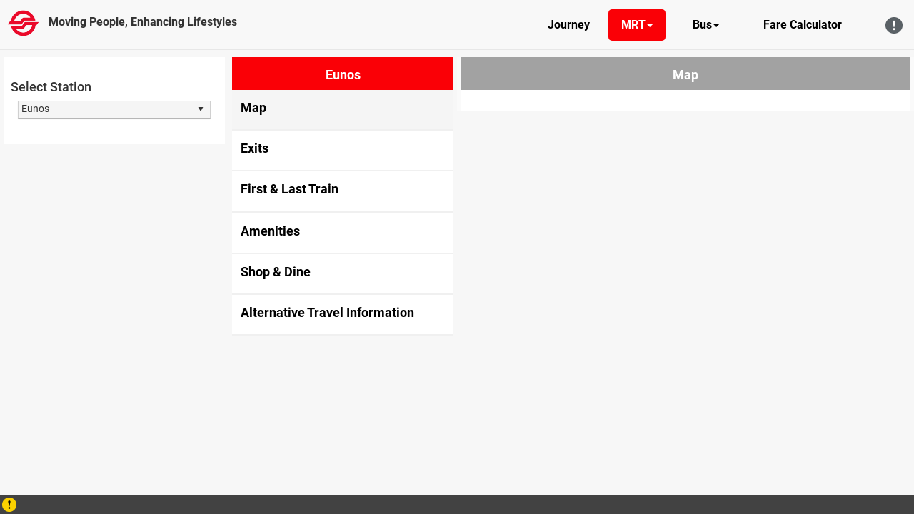

--- FILE ---
content_type: text/html; charset=utf-8
request_url: https://journey.smrt.com.sg/journey/station_info/eunos/map/
body_size: 1792
content:
<!DOCTYPE html>
<!--[if lt IE 7]>	   <html class="no-js lt-ie9 lt-ie8 lt-ie7"> <![endif]-->
<!--[if IE 7]>		   <html class="no-js lt-ie9 lt-ie8"> <![endif]-->
<!--[if IE 8]>		   <html class="no-js lt-ie9"> <![endif]-->
<!--[if gt IE 8]><!--> <html class="no-js"> <!--<![endif]-->
	<head>
		<meta charset="utf-8">
		<meta http-equiv="X-UA-Compatible" content="IE=edge,chrome=1">

		<title>SMRT Journeys</title>

		<meta name="description" content="">
		<meta name="viewport" content="width=device-width, initial-scale=1, maximum-scale=1, user-scalable=no">


		<link rel="shortcut icon" href="/static/favicon.ico">

		<link rel="stylesheet" href="/static/journey/css/normalize.css">
		<link rel="stylesheet" href="/static/journey/css/html5bp.css">

		<link rel="stylesheet" href="/static/journey/css/html5bp.css">
		<link rel="stylesheet" href="/static/journey/css/normalize.css">
	
		<link rel="stylesheet" href="/static/journey/css/bootstrap.min.css">
	
		<link rel="stylesheet" href="/static/journey/css/kendo/kendo.common.min.css">
		<link rel="stylesheet" href="/static/journey/css/kendo/kendo.bootstrap.min.css">
	
		<link rel="stylesheet" href="/static/journey/css/app.css">
		
		<link rel="stylesheet" href="/static/journey/css/glyphicons.css">

		<link rel="stylesheet" href="/static/journey/css/leaflet.css">
		<link rel="stylesheet" href="/static/journey/css/jquery-ui.min.css">

		<script src="/static/journey/js/plugins.js"></script>
		<script src="/static/journey/js/config.js"></script>
		
		<script src="/static/journey/js/libs/respond.js"></script>
		
		<script data-main="app" src="/static/journey/js/libs/require.js"></script>
		

		

	</head>
	<body>

		

<style scoped>
	#divMenuAlert{
		min-height: 69px; 
		height: auto; 
		width: 56px; 
		text-align:center; 
		line-height: 69px;
		margin-left: 20px;
	}
	
	@media(max-width: 980px){
		#divMenuAlert{
			margin-left: 0px;
		}
	}
	
	.navbar-collapse{
		min-width: 90%;
	}
	
	#divNotificationContainer{
		position: absolute;
		top: 69px;
		right: 0px;
	}
	
	#divFooterContainer{
		background: #424242 url('/static/journey/img/i_alert_bottombar@2x.png') no-repeat;
		height: 26px;
		bottom: 0px;
		position: fixed;
		width: 100%;
	}
	
	#divFooter {
		
		font-family: "Roboto";
		font-size: 14px;
		font-weight: 500;
		color: white;
		padding-top: 3px;
		width: auto;
		height: 26px;
		overflow: hidden;
		margin-left: 26px;
	}

	#divMain {
		margin-bottom: 27px;
	}

	@media (max-width:767px) {
		.pull-left {
			width: calc(100% - 110px);
			display: flex;
			flex-flow: row;
			align-items: center;
		}
	}
	@media (min-width: 768px) {
		.pull-left {
			width: calc(100% - 555px);
			display: flex;
			flex-flow: row;
			align-items: center;
		}
	}

	@media (min-width:853px) {
		.pull-left {
			width: unset;
			display: unset;
		}
	}
</style>


	
<div class="navbar navbar-default navbar-fixed-top" role="navigation" id="divHeader">
	<div class="pull-left">
		<a href="/journey/">
			<!-- <img src="/static/journey/img/logo_SMRT@2x.png" style="padding-top: 5px; padding-left: 10px;"></img> -->
			<img src="/static/journey/img/smrt_logo.png" style="max-height: 65px;" />
		</a>
		<span style="font-size: 16px; font-weight: 700;">Moving People, Enhancing Lifestyles</span>
	</div>

	<div id="divMenuAlert" class="col-xs-1 col-sm-1 col-md-1 col-lg-1 pull-right">
		<a id="btnAlert" href="#">
			<img src="/static/journey/img/i_alert_topbar@2x.png"></img>
		</a>
	</div>
	<!-- <div class="navbar-header col-xs-9 col-sm-9 col-md-9 col-lg-9 pull-right"> -->
	<div class="navbar-header">
		<button id="btnMenu" type="button" class="navbar-toggle" data-toggle="collapse" data-target=".navbar-collapse">
			<span class="sr-only">Toggle navigation</span>
			<span class="icon-bar"></span>
			<span class="icon-bar"></span>
			<span class="icon-bar"></span>
		</button>
	</div>
	<!-- <div class="navbar-collapse collapse col-xs-11 col-sm-11 col-md-11 col-lg-11 pull-right"> -->
	<div class="navbar-collapse collapse">
		<ul class="nav navbar-nav navbar-right">
			<li id="btnJourney" class="active"><a href="/journey/" onclick="window.location.href=this.href; return false;">Journey</a></li>
			<li class="dropdown" id="btnMrtDropDown">
				<a href="#" class="dropdown-toggle" data-toggle="dropdown">MRT<span class="caret"></span></a>
				<ul class="dropdown-menu">
					<li class="li-border" id="btnStationInfo"><a href="/journey/station_info/admiralty/">Station Info</a></li>
					<li class="li-border" id="btnMrtNetworkMap"><a href="/journey/mrt_network_map/">Network Map</a></li>
				</ul>
			</li>
			<li class="dropdown" id="btnBusDropdown">
				<a href="#" class="dropdown-toggle" data-toggle="dropdown">Bus<span class="caret"></span></a>
				<ul class="dropdown-menu">
					<li id="btnEGuide" class="li-border"><a href="/journey/bus_search/bus/">eGuide</a></li>
					<li id="btnBusFare" class="li-border"><a href="/journey/bus_fare/">Fare</a></li>
					<li id="btnBusInt">
						<a href="/journey/bus_interchange/">Bus Interchanges</a>
					</li>
				</ul>
			</li>
			<li id="btnMrtFare"><a href="https://www.lta.gov.sg/content/ltagov/en/map/fare-calculator.html" target="_blank" rel="noopener noreferrer">Fare Calculator</a></li>	
		</ul>
	</div>
</div>
<div id="divMain">
</div>

<div id="divNotificationContainer">
</div>

<div id="divFooterContainer">
	<div id="divFooter" data-allowcss3support="false" class="marquee">
	</div>
</div>


	</body>
</html>

--- FILE ---
content_type: text/html
request_url: https://journey.smrt.com.sg/static/journey/js/views/notification/notification.html
body_size: 662
content:
<style scoped>
#divNotification {
	background: rgb(242, 243, 243);
	width: 280px;
	float: right;
	overflow-y: scroll;
}

.notification {
	border-bottom: black solid 1px;
	padding-left: 0px;
	margin-right: 0px;
}

.message {
	padding-left: 15px;
	padding-right: 0px;
}

.message-detail {
	padding-top: 14px;
	padding-left: 12px;
	font-family: "Roboto";
	font-size: 14px;
	font-weight: bold;
}

.severity {
	text-align: center;
	width: 26px;
	height: 26px;
	margin-top: 12px;
}

.timestamp {
	font-family: "Roboto";
	font-size: 10px;
	padding-left: 12px;
	padding-bottom: 14px;
}

.sev-1 {
	background: url('/static/journey/img/i_alert_tick@2x.png') center no-repeat;
	min-width: 54px;
}

.sev-5 {
	background: url('/static/journey/img/i_alert_yellow@2x.png') center no-repeat;
	min-width: 54px;
}

.sev-10 {
	background: url('/static/journey/img/i_alert_red@2x.png') center no-repeat;
	min-width: 54px;
}

#divNotification h4 {
	margin-top: 0;
	margin-bottom: 0;
	padding-left: 5px;
	padding-top: 10px;
	padding-bottom: 10px;
	font-weight: bold;
	color: white;
}

#notificationActive h4 {
	background: #EC1B2E;
}

#notificationResolved h4 {
	background: #6EBF65;
}
</style>

<div id="divNotification">
	<!-- <div id="tblNotification" class=""> -->
	<div id="notificationActive">
		<h4>Active</h4>
	</div>
	<div id="notificationResolved">
		<h4>Resolved</h4>
	</div>
	<!-- </div> -->
</div>

<script id="tplNotification" type="text/x-kendo-template">
	<div class="notification row">	
		<div class="message col-xs-9 col-sm-9 col-md-9 col-lg-9">
			<div class="message-detail">#= message #</div>
			<div class="timestamp">#= local_timestamp #</div>
		</div>
		<div class="sev-#= severity # severity col-xs-1 col-sm-1 col-md-1 col-lg-1"></div>
	</div>
</script>

--- FILE ---
content_type: text/html
request_url: https://journey.smrt.com.sg/static/journey/js/views/home.html
body_size: 1954
content:
<style scoped>
#divJourney {
	width: 100%;
	padding-top: 92px;
	padding-bottom: 92px;
	display: flex;
	flex-direction: row;
	justify-content: center;
	align-items: center;
}

#divSearchBox {
	background: #F8F8F8;
	width: 700px;
	/* height: 310px; */
	/* left: 10%; */
	padding-top: 26px;
	margin: auto;
}

.padding {
	padding-left: 30px;
	padding-right: 30px;
}

.text-label {
	font-family: "Roboto";
	font-size: 18px;
	width: 50px;
	color: #4D4D4D; 
}

.text-small-label {
	font-family: "Roboto";
	font-size: 14px;
	color: #4D4D4D; 
}

/* .k-autocomplete, .k-popup {
	width: 250px !important;
} */

.mrt-dropdown {
	/* margin-left: -224px; */
	/* width: 250px; */
	margin-top: 0px;
	background: rgb(89, 97,102);
	border-radius: 0px;
}

#tblFromMRT {
	overflow-y: scroll;
	height: 300px;
}

#tblToMRT {
	overflow-y: scroll;
	height: 300px;
}

#divToSwitch {
	padding-top: 4px;
}

#divLblTo {
	width: 40%;
	padding-top: 7px;
	padding-left: 0px;
	display: inline-block;
}

#divSwitch{
	display: inline-block;
}

.input-append {
	margin-bottom: 0px;
	width: 30px;
	position:absolute;
	top:0px;
	right:-4px;
}

.margin-bottom {
	margin-bottom: 18px;
}

/* .k-dropdown {
	width: 100%;
} */

#txtFrom {
	width: 100%;
	margin: 0px;
}

#txtTo {
	width: 100%;
	margin: 0px;
}

#btnSubmit {
	height: 40px;
	font-size: 18px;
	background: #EF001B;
	color: white;
	font-family: "Roboto";
	width: 130px;
	border: none;
	outline: none;
	border-radius: 25px;
}

#divTxtTo, #divTxtFrom {
	width: 100%;
}

.codes {
	float: right;
	display: inline-block;
	width: 35px;
	text-align: center;
	margin-bottom: 10px;
	margin-left: 5px;
}

.mrt-name {
	margin-bottom: 10px;
}

a:hover {
	/* background: none !important; */
}

.stop {
	padding-left: 14px !important;
	padding-right: 10px !important;
}

/* .k-autocomplete {
	width: 220px;
	border-top-right-radius: 0px;
	border-bottom-right-radius: 0px;
} */

#divAutoCompFrom, #divAutoCompTo{
	position:relative;
}

#btnMenuJourney:hover {
	background: red !important;
}

/* @media (max-height : 600px) {
	#divJourney {
		padding-top: 120px;
		padding-bottom: 30px;
	}
} */

@media (max-width : 767px) {
	#divJourney {
		/* padding-top: 150px;
		padding-bottom: 30px; */
		vertical-align: middle;
		padding-left: 10px;
		padding-right: 10px;
	}

	#divSearchBox {
		width: 100%;
	}

	.divSearchInputLogo.first {
		display: none;
	}

	#divSearchBoxSecondChild, #divSearchBoxThirdChild {
		padding-left: 0px !important;
	}

	.text-small-label {
		width: 50px;
	}
}

#divSearchBoxChild {
	border: 1px solid #F8F8F8;
	border-radius: 25px;
	padding: 30px;
	background-color: #fff;
	margin-top: 20px;
	box-shadow: 0 0 5px 2px #D3D3D3;
	display: flex;
	flex-flow: column;
	gap: 20px;
}

#divSearchBoxFirstChild {
	display: flex;
	flex-flow: row;
	justify-content: flex-start;
	align-items: center;
	gap: 15px;
}

#divSearchInputs {
	display: flex;
	flex-direction: column;
	justify-content: center;
	align-items: center;
	gap: 25px;
	flex-grow: 1;
}

.divSearchInput {
	display: flex;
	flex-direction: row;
	justify-content: center;
	align-items: center;
	width: 100%;
}

.divSearchInput .k-widget.k-autocomplete.k-header.k-state-default {
	flex-grow: 1;
}

.divSearchInputLogo img {
	height: 60px;
	width: 40px;
}

.searchBoxTitle {
	color: #4D4D4D; 
	font-size: 24px; 
	font-weight: 500;
}

#divSearchBoxSecondChild {
	display: flex;
	flex-direction: row;
	justify-content: flex-start;
	align-items: center;
	gap: 10px;
	padding-left: 50px;
	margin-top: 20px;
}

#divSearchBoxThirdChild {
	display: flex;
	flex-direction: row;
	justify-content: flex-start;
	align-items: center;
	gap: 10px;
	padding-left: 50px;
}

#btnSwitch {
	cursor: pointer;
}

#divSearchBoxThirdChild  .k-widget.k-dropdown.k-header {
	flex-grow: 1;
}

</style>

<div id="divJourney">
	<div id="divSearchBox">
		<div class="searchBoxTitle">SMRT Journey Planner</div>
		<div id="divSearchBoxChild">
			<div id="divSearchBoxFirstChild">
				<div class="divSearchInputLogo first">
					<img src="/static/journey/img/direction.svg">
				</div>
				<div id="divSearchInputs">
					<div class="divSearchInput">
						<span class="text-label">From</span>
						<input type="text" id="txtFrom" />
						<div>
							<div class="btn-group dropdown">
								<button id="btnFrom" class="btn dropdown-toggle btn-location-menu btnMrtIcon" data-toggle="dropdown">
									<span><img src="/static/journey/img/btn_mrt@2x.png"></img></span>
								</button>
								<ul id="tblFromMRT" class="dropdown-menu search-menu mrt-dropdown">
								</ul>
							</div>
						</div>
					</div>
					<div class="divSearchInput">
						<span class="text-label">To</span>
						<input type="text" id="txtTo" />
						<div>
							<div class="btn-group dropdown">
								<button class="btn dropdown-toggle btn-location-menu btnMrtIcon" data-toggle="dropdown">
									<span><img src="/static/journey/img/btn_mrt@2x.png"></span>
								</button>
								<ul id="tblToMRT" class="dropdown-menu search-menu mrt-dropdown"></ul>
							</div>
						</div>
					</div>
				</div>
				<div class="divSearchInputLogo">
					<img src="/static/journey/img/swap.svg" id="btnSwitch">
				</div>
			</div>
			<div id="divSearchBoxSecondChild">
				<div class="text-small-label">Route option</div>
				<input id="ddlRouteOpt" />
			</div>
			<div id="divSearchBoxThirdChild">
				<div class="text-small-label">or Select Recent Journey</div>
				<input id="ddlRecent" />
				<input id="btnSubmit" type="submit" value="Search" />
			</div>
		</div>
	</div>
</div>

<!-- <div id="divJourney">
	<div id="divSearchBox">
		<div id="divFrom" class="padding">
		<div class="text-label">From</div>
		<div id="divAutoCompFrom">
			<div id="divTxtFrom">
				<input type="text" id="txtFrom" />
			</div>
			<div class="input-append input-block-level">
				<div class="btn-group dropdown">
					<button id="btnFrom" class="btn dropdown-toggle btn-location-menu btnMrtIcon" data-toggle="dropdown">
						<span><img src="/static/journey/img/btn_mrt@2x.png"></img></span>
					</button>
					<ul id="tblFromMRT" class="dropdown-menu search-menu mrt-dropdown">
					</ul>
				</div>
			</div>
		</div>
	</div>
		
	<div id="divToSwitch" class="padding">
		<div id="divLblTo" class="text-label">To</div>
		<div id="divSwitch">
			<a class="menu-list" id="btnSwitch" href="#">
				<img class="" src="/static/journey/img/i_reverse@2x.png"></img>
			</a>
		</div>
	</div>
		
	<div id="divTo" class="padding margin-bottom">
		<div id="divAutoCompTo">
			<div id="divTxtTo"><input type="text" id="txtTo" /></div>
			<div class="input-append input-block-level">
				<div class="btn-group dropdown">
					<button class="btn dropdown-toggle btn-location-menu btnMrtIcon" data-toggle="dropdown">
						<span><img src="/static/journey/img/btn_mrt@2x.png"></span>
					</button>
					<ul id="tblToMRT" class="dropdown-menu search-menu mrt-dropdown"></ul>
				</div>
			</div>
		</div>
	</div>

	<div id="divRoute" class="padding margin-bottom">
		<div class="text-label">Route option</div>
		<input id="ddlRouteOpt" />
	</div>

	<div id="divRecent" class="padding margin-bottom">
		<div class="text-label">or Select Recent Journey</div>
		<input id="ddlRecent" />
	</div>
	<div id="divSubmit">
		<input id="btnSubmit" type="submit" value="Let's Go" />
	</div>

</div> -->


<script id="tplFromMRT" type="text/x-kendo-template">
	<li class="li-divider li-border">
		<div class="div-mrt">
			<div class="mrt-service-type">#= service_type #</div>
			<div class="mrt-name">#= name #</div>
			<div class="mrt-code">
				<div class="#= line0 # codes"> #= code0 # </div>
				<div class="#= line1 # codes"> #= code1 # </div>
				<div class="#= line2 # codes"> #= code2 # </div>
			</div>
		</div>
	</li>
</script>

<script id="tplToMRT" type="text/x-kendo-template">
	<li class="li-divider li-border">
		<div class="div-mrt">
			<div class="mrt-service-type">#= service_type #</div>
			<div class="mrt-name">#= name #</div>
			<div class="mrt-code">
				<div class="#= line0 # codes"> #= code0 # </div>
				<div class="#= line1 # codes"> #= code1 # </div>
				<div class="#= line2 # codes"> #= code2 # </div>
			</div>
		</div>
	</li>
</script>


--- FILE ---
content_type: text/html
request_url: https://journey.smrt.com.sg/static/journey/js/views/journey/journey.html
body_size: 3678
content:
<style scoped>
#divJourney {
	margin-top: 10px;
}

#divSearchBox {
	height: 150px;
	/* width: 310px; */
	padding: 0px 5px 0px 5px !important;
	margin-bottom: 140px; /* kb */
}

#divSearchBoxInfo{
	background: white;
	width: 100%;
	/* height: 220px; */
	padding: 22px 10px 22px 10px;
}

#divAutoCompFrom, #divAutoCompTo{
	position:relative;
}

#divJourneyOverview {
	padding: 0px 5px 0px 5px !important;
	margin-bottom: 10px;
}

#divJourneyOverviewInfo{
	background: rgb(89, 97, 102);
	width: 100%;
}

#divInformation {
	overflow-y: scroll;
	padding: 0px 5px 0px 5px !important;
}

@media (min-width : 981px) {
	#divInformation {
		overflow-y: scroll;
		padding: 0px 5px 0px 5px !important;
	}
}

@media (max-width : 980px) {
	#divInformation {
		padding: 0px 5px 0px 5px !important;
		margin-bottom: 10px;
	}
}
	
#divInformationInfo {
	background: white;
	width: 100%;
}

#divInfo, #divUsefulInfo{
	background: white;
	overflow: hidden;
}

.padding {
	padding-left: 10px;
	padding-right: 10px;
}

.text-label {
	font-family: "Roboto";
	font-size: 16px;
}

.mrt-dropdown {
	margin-left: -222px;
	width: 250px;
	margin-top: 0px;
	background: rgb(89, 97,102);
	border-radius: 0px;

}

#tblFromMRT {
	overflow-y: scroll;
	height: 300px;
}

#tblToMRT {
	overflow-y: scroll;
	height: 300px;
}

#divToSwitch {
	padding-top: 4px;
}

#divLblTo {
	width: 40%;
	padding-top: 7px;
	padding-left: 0px;
	display: inline-block;
}

#divSwitch{
	display: inline-block;
}

.input-append {
	margin-bottom: 0px;
	/* width: 30px; */
	position:absolute;
	top:0px;
	right:0px;
}

.margin-bottom {
	margin-bottom: 18px;
}

.k-dropdown {
	width: 100%;
}

#txtFrom {
	width: 100%;
	margin: 0px;
}

#txtTo {
	width: 100%;
	margin: 0px;
}

#btnSubmit {
	height: 40px;
	font-size: 16px;
	background: rgb(89, 97, 102);
	color: white;
	font-family: "Roboto";
	width: 100%;
	border: none;
	outline: none;
}

a:hover {
	/* background: none !important; */
}

.stop {
	padding-left: 14px !important;
	padding-right: 10px !important;
}

.codes {
	width: 40px;
	text-align: center;
	float: right;
	/* margin-left: 5px; */
}

.k-autocomplete {
	width: 100%;
	border-top-right-radius: 0px;
	border-bottom-right-radius: 0px;
}

#divTxtTo, #divTxtFrom {
	width: 100%;
}

#btnMenuJourney:hover {
	background: red !important;
}

/* middle */

/* icons MRT */
.panel-36 {
	display: none;
}

.icon-align{
	height: 30px;
	width: 30px;
	vertical-align: middle;
}

.MRTTE {
	background: url('/static/journey/img/i_tecircle@2x.png') no-repeat;
}

.MRTNS {
	background: url('/static/journey/img/i_nscircle@2x.png') no-repeat;
}

.MRTCC {
	background: url('/static/journey/img/i_cccircle@2x.png') no-repeat;
}

.MRTEW, .MRTCG {
	background: url('/static/journey/img/i_ewcircle@2x.png') no-repeat;
}

.MRTBP, .MRTSK, .MRTPG, .LRTBP, .LRTSK, .LRTPG {
	background: url('/static/journey/img/i_bpcircle@2x.png') no-repeat;
}

.MRTDT {
	background: url('/static/journey/img/i_dtcircle@2x.png') no-repeat;
}

.MRTNE {
	background: url('/static/journey/img/i_necircle@2x.png') no-repeat;
}
/* end icons MRT */

.walk {
	background: url('/static/journey/img/i_walkcircle@2x.png') no-repeat;
}

.Bus {
	background: url('/static/journey/img/i_buscircle@2x.png') no-repeat;
}

.journey {
	color: white;
	min-height: 50px;
	border-bottom: 1px solid #000;
	cursor: pointer;
}

.overview-icon {
	margin-top:10px;
	margin-bottom: 10px;
	padding: 0px;
	height: 26px;
	width: 72px;
}

.service-id {
	vertical-align: middle;
}

.fare-time {
	text-align: right;
	font-size: 16px;
	margin-top: 10px;
}

/* journey info */
#tblInfo {
	padding: 0px;
}

.journey-container {
	overflow: hidden;
	background: none repeat scroll 0% 0% #FFF;
	line-height: 20px;
}

.bus-info-container, .walk-info-container, .mrt-info-container{
	padding-left: 38px;
	margin-left: -16px;
	padding-bottom: 20px;
}

.stop-info-container {
	padding-left: 38px;
	margin-left: -16px;
	padding-bottom: 10px;
}

.journey-header {
	font-size: 18px;
	font-weight: bold;
}

.journey-contains {
	font-size: 16px;
}

.travel-time {
	background: grey;
	color: white;
	min-width: 50px;
	max-width: 60px;
	text-align: center;
	padding: 0px 2px;
	display: inline-block;
}

.travel-time-bus {
	background: grey;
	color: white;
	min-width: 110px;
	max-width: 120px;
	text-align: center;
	display: inline-block;
}

.type-width {
	width: 30px;
	height: 30px;
	margin-left: 30px;
	position: relative;
	z-index: 1;
}

.stop-type-width {
	width: 30px;
	height: 30px;
	margin-left: 30px;
	margin-top: 4px;
	position: relative;
	z-index: 1;
}

.wait-walk {
	color: grey;
	padding-left: 4px;
	display: inline-block;
}

/* dot images */
.dot-img-align{
	width: 32px;
	padding-right: 36px;
	margin-left: -10px;
	margin-top: 9px;
	margin-right: 10px;
}

.bus-dot-img{
	background: url('/static/journey/img/i_bus_dot@2x.png') no-repeat;
}

.NS-dot-img{
	background: url('/static/journey/img/i_mrt_dot_ns@2x.png') no-repeat;
}

.EW-dot-img, .CG-dot-img{
	background: url('/static/journey/img/i_mrt_dot_ew@2x.png') no-repeat;
}

.CC-dot-img{
	background: url('/static/journey/img/i_mrt_dot_cc@2x.png') no-repeat;
}

.DT-dot-img{
	background: url('/static/journey/img/i_mrt_dot_dt@2x.png') no-repeat;
}

.NE-dot-img{
	background: url('/static/journey/img/i_mrt_dot_ne@2x.png') no-repeat;
}

.BP-dot-img, .SK-dot-img, .PG-dot-img{
	background: url('/static/journey/img/i_mrt_dot_bp@2x.png') no-repeat;
}

.TE-dot-img{
	background: url('/static/journey/img/i_mrt_dot_te@2x.png') no-repeat;
}
/* end dot images */

/* lines */
.bus-line{
	border-left: #E3137D 2px solid;
}

.walk-line{
	border-left: #6C6C6F 2px dotted;
}

.NS-line {
	border-left: #D90000 2px solid;
}

.EW-line, .CG-line {
	border-left: #00A438 2px solid;
}

.CC-line {
	border-left: #FCB005 2px solid;
}

.DT-line {
	border-left: #0057BD 2px solid;
}

.NE-line {
	border-left: #6E3693 2px solid;
}

.TE-line {
	border-left: #9E5A1E 2px solid;
}

.BP-line, .SK-line, .PG-line {
	border-left: #667A68 2px solid;
}
/* end lines */

.icon-chevron-right{
	margin: 18px 3px 18px 3px;
	padding: 0px;
	display:inline-block;
}

.arrow-down-image {
	display: inline-block;
	background: url('/static/journey/img/i_arrowdown@2x.png') no-repeat;
	width: 18px;
	margin-top: 6px;
	height: 12px;
}

.li-template {
	overflow: hidden;
	position: relative;
}

.li-template:first-child {
	margin-top: 14px;
}

.li-template:last-child {
	padding-bottom: 10px;
}

.line-bottom {
	position: absolute; 
	border-bottom: 1px solid #D3D3D3;
	width: 100%; 
	bottom: 10px;
}

.route {
	padding: 6px 6px 6px 00px;
}

/* useful info */
.li-useful-info {
	/* height: 46px; */
	border-bottom: black 1px solid;
	padding-left: 2px;
}

.useful-info-name-container{
	/* height:46px; */
	line-height:46px;
	width: 60%;
	padding-right: 6px;
}

.userful-info-name {
	font-size: 16px;
	font-family: "Roboto";
	display:inline-block; 
	vertical-align:middle; 
	line-height: 20px;
}

.time {
	font-size: 14px;
	font-family: "Roboto";
	width: 20%;
}

.time-color {
	color: rgb(123, 134, 135);
}

#divUsefulHeader {
	font-size: 20px;
	border-top: rgb(201, 210, 202) 10px solid;
	text-align: center;
	border-bottom: black 1px solid;
	line-height: 46px;
}

table#tblUsefulInfo #tbodyUsefulInfo {
	border-bottom: 1px solid #ddd;
}

.useful-icon {
	margin-left: 10px;
	margin-right: 10px;
	display: inline-block;
	height: 30px;
	width: 30px;
}

.middle-active{
	background: white;
}

.middle-active .service-id, 
.middle-active .fare-time {
	color: black;
}

.row{
	margin: 0px;
}

.table tbody>tr>td{
    vertical-align: middle;
}

</style>

<div id="divJourney">
	<div id="divSearchBox" class="col-md-3">
		<div id="divSearchBoxInfo">
			<div id="divFrom" class="padding">
			<div class="text-label">From</div>
			<div id="divAutoCompFrom">
				<div id="divTxtFrom">
					<input type="text" id="txtFrom" />
				</div>
				<div class="input-append input-block-level">
					<div class="btn-group dropdown">
						<button id="btnFrom" class="btn dropdown-toggle btn-location-menu btnMrtIcon" data-toggle="dropdown">
							<span>
								<img src="/static/journey/img/btn_mrt@2x.png"></img>
							</span>
						</button>
						<ul id="tblFromMRT" class="dropdown-menu search-menu mrt-dropdown">
						</ul>
					</div>
				</div>
			</div>
		</div>
		
		<div id="divToSwitch" class="padding row">
			<span id="divLblTo" class="text-label">To</span>
			<span id="divSwitch">
				<a class="menu-list" id="btnSwitch" href="#">
					<img class="" src="/static/journey/img/i_reverse@2x.png"></img>
				</a>
			</span>
		</div>
		
		<div id="divTo" class="padding margin-bottom">
			<div id="divAutoCompTo">
				<div id="divTxtTo"><input type="text" id="txtTo" /></div>
				<div class="input-append input-block-level">
					<div class="btn-group dropdown">
						<button id="btnTo" class="btn dropdown-toggle btn-location-menu btnMrtIcon" data-toggle="dropdown">
							<span><img src="/static/journey/img/btn_mrt@2x.png"></span>
						</button>
						<ul id="tblToMRT" class="dropdown-menu search-menu mrt-dropdown"></ul>
					</div>
				</div>
			</div>
		</div>
		<div id="divRoute" class="padding margin-bottom">
			<div class="text-label">Route option</div>
			<input id="ddlRouteOpt" />
		</div>
		
		</div>
		<div id="divSubmit">
			<input id="btnSubmit" type="submit" value="Let's Go" />
		</div>
	</div>

	<div id="divJourneyOverview" class="col-md-4">
		<div id="divJourneyOverviewInfo">
			<ul id="tblMiddle" class="nav nav-list overflow">
			</ul>
		</div>
	</div>
	
	<div id="divInformation" class="col-md-5" hidden> <!-- kb -->
		<div id="divInformationInfo">
			<div id="divInfo">
				<ul id="tblInfo" class="nav nav-list overflow">
				</ul>
			</div>
			<div id="divUsefulInfo">
				<div id="divUsefulHeader" hidden>USEFUL INFO FOR YOUR JOURNEY</div>
				<table id="tblUsefulInfo" class="table">
					<tbody id="tbodyUsefulInfo">
					</tbody>
				</table>
				<!--
<ul id="tblUsefulInfo" class="nav overflow">
				</ul>
-->
			</div>
		</div>
	</div>
</div>

<script id="tplFromMRT" type="text/x-kendo-template">
	<li class="li-divider li-border">
		<div class="div-mrt">
			<div class="mrt-service-type">#= service_type #</div>
			<div class="mrt-name">#= name #</div>
			<div class="mrt-code">
				<div class="#= line0 # codes"> #= code0 # </div>
				<div class="#= line1 # codes"> #= code1 # </div>
				<div class="#= line2 # codes"> #= code2 # </div>
			</div>
		</div>
	</li>
</script>

<script id="tplToMRT" type="text/x-kendo-template">
	<li class="li-divider li-border">
		<div class="div-mrt">
			<div class="mrt-service-type">#= service_type #</div>
			<div class="mrt-name">#= name #</div>
			<div class="mrt-code">
				<div class="#= line0 # codes"> #= code0 # </div>
				<div class="#= line1 # codes"> #= code1 # </div>
				<div class="#= line2 # codes"> #= code2 # </div>
			</div>
		</div>
	</li>
</script>

<script id="tplMiddle" type="text/x-kendo-template">
	<li>
		<div class="journey row">
			<div class="col-xs-9 col-sm-9 col-md-9 col-lg-9 overview-icons-container">
				<div class="row">
					# var elementsDisplayed = 0; #
					#for(var x=0; x < steps.length; x++){#
						#if (steps[x].service_type != 'walk') {#
							# if(elementsDisplayed > 0){ #
								<div class="col-xs-1 col-sm-1 col-md-1 col-lg-1 icon-white icon-chevron-right">&nbsp
								</div>
							# } # 
							<div class="overview-icon col-xs-3 col-sm-2 col-md-2 col-lg-2">
								<span class="#= steps[x].service_class # icon-align">&nbsp</span>
								<span class="service-id">#= steps[x].service_id #</span>
								# elementsDisplayed = elementsDisplayed + 1; #
							</div>
						#}#
					#}#
				</div>
			</div>
			<div class="fare-time col-xs-3 col-sm-3 col-md-3 col-lg-3">
				<span><strong>#= total_time #min</strong></span>
				<br />
<!-- 				<span>$#= fare #</span> -->
			</div>
		</div>
	</li>
</script>

<script id="tplMRTTemplate" class="mrt-template" type="text/x-kendo-template">
	<li class="li-template">
		<div class="line-bottom">
		</div>
		<div class="journey-container toggler-36">
			<div class="#= service_type ##= service_id # type-width col-xs-2 col-sm-2 col-md-2 col-lg-2"></div>
			<div class="mrt-info-container #= service_id #-line col-xs-10 col-sm-10 col-md-10 col-lg-10">
				<div class="journey-header">#= board_name # #: service_type #</div>
				<div class="journey-contains">
					Board the train towards #= towards # and alight at #= alight_name # Station.
				</div>
				<div class="journey-contains">
					<span class="travel-time">#= time #min</span>
					<span class="wait-walk">(with approx. #= wait #min wait)</span>
				</div>
				<div>
					<span class="arrow-down-image"></span>
					<span class="journey-contains">#= num_of_stop # stops</span>
				</div>
			</div>
		</div>
		
		<div class="#= panel # panel-36">
			#for(var x=0; x < route.length; x++){#
				<div class="row">
					<div class="#= service_id #-dot-img stop-type-width col-xs-2 col-sm-2 col-md-2 col-lg-2"></div>
					<div class="col-xs-10 col-sm-10 col-md-10 col-lg-10 stop-info-container #= service_id #-line">
						<div class="journey-contains route">#= route[x] #</div>
					</div>
				</div>
			#}#
		</div>
	</li>
</script>

<script id="tplWalkTemplate" class="walk-template" type="text/x-kendo-template">
	<li class="li-template">
		<div class="line-bottom">
			&nbsp
		</div>
		<div class="journey-container">
			<div class="#= service_type # type-width col-xs-2 col-sm-2 col-md-2 col-lg-2"></div>
			<div class="walk-info-container bus-stop-detail-container walk-line col-xs-10 col-sm-10 col-md-10 col-lg-10">
				<div class="journey-header">Walk #= distance #m</div>
				#if (destination_type == 'Bus') {#
					<div class="journey-contains">
						#if (exit_station != '') {#
							Take #= from # from #= exit_station # and 
						#}#
						Walk to the bus stop at #= destination_stop_name #(#= destination #).
					</div>
				#} else if (destination_type == 'MRT') {#
					<div class="journey-contains">
						#if (exit_station != '') {#
							Take #= from # from #= exit_station # and 
						#}# 
						Walk to #= destination_stop_name # MRT Station.
					</div>
				#} else {#
					<div class="journey-contains">
						#if (exit_station != '') {#
							Take #= from # from #= exit_station #  and 
						#}#
						Walk to destination.
					</div>
				#}#
				
				<div class="travel-time journey-contains">#= time #min</div>
			</div>
		</div>
	</li>
</script>

<script id="tplBusTemplate" class="bus-template" type="text/x-kendo-template">
	<li class="li-template">
		<div class="line-bottom">
			&nbsp
		</div>
		<div class="journey-container toggler-36">
			<div class="#= service_type # type-width pull-left col-xs-2 col-sm-2 col-md-2 col-lg-2"></div>
			<div class="pull-left bus-info-container bus-line col-xs-10 col-sm-10 col-md-10 col-lg-10">
				<div class="journey-header">Bus #= service_id #</div>
				<div class="journey-contains">
					Towards #= towards #
				</div>
				<div class="journey-contains">
					<span class="travel-time-bus">#= time #min travel</span>
					<span class="wait-walk">(+#= wait #min wait)</span>
				</div>
				<div>
					<span class="arrow-down-image"></span>
					<span class="journey-contains">#= number_of_stop # stops</span>
				</div>
			</div>
		</div>
		
		<div class="#= panel # panel-36">
			#for(var x=0; x < bus_route.length; x++){#
				<div class="row">
					<div class="bus-dot-img stop-type-width col-xs-2 col-sm-2 col-md-2 col-lg-2"></div>
					<div class="col-xs-10 col-sm-10 col-md-10 col-lg-10 stop-info-container bus-line">
						<div class="journey-contains route">#= bus_route[x] #</div>
					</div>
				</div>
			#}#
		</div>
	</li>
</script>

<script id="tplUsefulInfo" class="useful-info" type="text/x-kendo-template">
	<tr>
		<td class="col-md-2">
			<span class="#= service_type # useful-icon"></span>
		</td>
		<td class="col-md-6">
			<span class="userful-info-name">#= title #</span>
		</td>
		<td class="col-md-2 text-center">
			<span class="time-color">#= first_type # </span> <br> <span> #= first #</span>
		</td>
		<td class="col-md-2 text-center">
			<span class="time-color">#= last_type # </span> <br> <span> #= last #</span>
		</td>
	</tr>
</script>


--- FILE ---
content_type: text/html
request_url: https://journey.smrt.com.sg/static/journey/js/views/mrt/station_info.html
body_size: 2827
content:
<style scoped>
	#divMRT {
		margin-top: 10px;
	}
	
	.div-mrt {
		padding: 6px 0 6px 10px;
	}
	
	#divStation {
		padding: 0px 5px 0px 5px !important;
		height: 140px;
	
	}
	
	#divCategory {
		padding: 0px 5px 0px 5px !important;
		margin-bottom: 10px;
	}
	
	#divInfo {
		background: white;
		/* max-height: calc(100vh - 120px); */
		display: flex;
		flex-flow: column;
		flex-wrap: nowrap;
		justify-content: flex-start;
		margin-bottom: 30px;
	}
	
	.limit-max-height {
		max-height: calc(100vh - 150px);
		/* padding-bottom: 20px; */
		margin-bottom: 0px !important;
	}
	
	.remove-overflow-y {
		overflow-y: hidden;
	}
	
	#divInformation {
		padding: 0px 5px 0px 5px !important;
	}
	
	.k-dropdown	{
		width: 90%;
		margin-left: 10px;
	}
	
	#divStationInfo {
		background: white;
		width: 100%;
		/* height: 130px; */
		padding-top: 22px;
		padding-bottom: 36px;
		padding-left: 10px;
	}
	
	#divCategoryInfo {
		background: white;
		width: 100%;
	}
	
	#divInformationInfo {
		background: white;
		width: 100%;
		height: 100%;
		overflow-y: auto;
	}
	
	.header {
		font-size: 18px;
		color: white;
		background: black;
		height: 46px;
		padding-top: 12px;
		text-align: center;
	}
	
	.right-header {
		font-size: 18px;
		color: white;
		background: #7A7A7A;
		height: 46px;
		padding-top: 12px;
		text-align: center;
	}
	
	.middle-header {
		font-size: 18px;
		color: white;
		background: #FA0006;
		height: 46px;
		padding-top: 12px;
		text-align: center;
	}
	
	#txtStationName {
		font-size: 18px;
		font-weight: bold;
		margin: 0px;
		display: inline;
	}
	
	#divDivider {
		background: rgb(237, 2, 47);
		height: 3px;
	}
	
	.category-content {
		min-height: 55px;
		padding-top: 12px;
		font-size: 18px;
		font-weight: bold;
		padding-left: 12px;
		cursor: pointer;
	}
	
	.divider {
		background: #F0F0F0;
		height: 2px;
	}
	
	.category-link {
		color: black;
	}
	
	#lblInfo {
		font-size: 18px;
		font-weight: bold;
		margin: 0px;
		display: inline;
	}
	
	#titleH2 {
		display: inline; 
		font-size: 16px;
		font-weight: bold;
		color: black;
	}
	
	#amenities-header-h2 {
		color: black;
		display: inline; 
		font-size: 16px;
	}
	
	.middle-active {
		background: #F5F5F5;
	}
	
	.middle-active > a {
		/* color: white; */
		text-decoration: none;
	}
	
	.category-content > a {
		text-decoration: none;
	}
	
	/* exit tab */
	#divExitDivider {
		height: 1px;
		background: black;
		margin-top: 20px;
		margin-right: 20px;
	}
	
	#divOuterExit {
		min-height: 60px;
		padding-bottom: 5px;
		border-bottom: #F5F5F5 solid 1px;
		display: table;
		width: 100%;
		background: white;
	}
	
	#divStationExit {
		font-size: 18px;
		font-weight: bold;
		color: red;
	}
	
	#divExitInfo {	
		width: 80%;
		display: table-cell;
		padding: 12px 0px 0px 12px;
	}
	
	#divExitImg {
		min-width: 56px;
		display: table-cell;
		border-left: #F5F5F5 solid 1px;
		vertical-align: middle;
		text-align: center;
		cursor: pointer;
	}
	
	.img-exit {
		padding-left: 6px;
	}
	
	.exit-description {
		font-size: 16px;
		padding-right: 12px;
	}
	
	.exit-img-container { 
		padding-left: 0px;
		padding-right: 0px;
		position: relative;
	}
	
	.lbl-view-of-exit {
		position: absolute;
		right: 15px;
		color: white;
		font-size: 20px;
		background: rgb(123, 134, 135);
		width: 150px;
		height: 28px;
		text-align: center;
	}
	
	/* first, last train times */
	#divTimesDesc {
		background: #D6D7DA;
		font-family: "Roboto";
		font-size: 16px;
		font-weight: bold;
		min-height: 18px;
		padding: 12px;
		border-bottom: black solid 1px;
	}
	
	#divTimesDetails {
		color: rgb(89, 97, 102);
		font-size: 16px;
	}
	
	#divDays {
		width: 60%;
		color: rgb(89, 97, 102);
	
	}
	
	#divFirst, #divLast {
		width: 20%;
		text-align: center
	}
	
	/* end */
	
	/* shop and dine */
	#divShopInfo {
		min-height: 46px;
		border-bottom: #F7F7F7 solid 1px;
		font-family: "Roboto";
		font-size: 16px;
		padding-left: 30px;
		padding-right: 30px;
		display: flex;
		flex-flow: row;
		justify-content: flex-end;
		align-items: center;
		gap: 15px;
	}
	
	.shop-name {
		/* padding-top: 4px; */
		font-weight: bold;
		flex-grow: 1;
	}
	
	/*	end */
	
	/* amenities */
	#divAmenitiesInfo {
		font-family: "Roboto";
		font-size: 16px;
	}
	
	.amenities {
		height: 46px;
		padding: 14px 30px 0px 30px;
		border-bottom: #F7F7F7 solid 1px;
	}
	
	.amenities-header {
		background: #F5F5F5;
		padding: 10px 30px 6px 30px;
		border-bottom: #F5F5F5 solid 1px;
	}
	
	.amenities-img {
		padding-right: 5px;
	}
	/* end */
	
	#btnMenuMRT .k-state-active {
		background: red !important;
	}
	
	#btnMenuMRT > .k-link {
		color: white;
	}
	
	#btnMenuMRT:hover {
		background: red !important;
	}
	
	.divTimesDescContainer {
		background: white;
	}
	
	.bold {
		font-weight: bold;
	}
	
	.alternate-label {
		padding-left: 12px;
	}
	
	.loader {
		display: block;
		margin: auto;
		margin-top: 10%;
	}
	
	.travel_img {
		width: 100%;
		display: block;
	}
	
	.li-div {
		padding-top: 5px;
		padding-left: 3px;
	}
	
	.li-italic {
		font-style: italic;
		-webkit-padding-start: 20px;
	}
	
	#divCategoryInfo {
		display: flex;
		flex-flow: column;
		flex-wrap: wrap;
		justify-content: flex-start;
	}
	
	</style>
	
	<style>
	/* 
	 * Styles that not in divMain scope
	 */
	.codes {
		float: right;
		display: inline-block;
		width: 35px;
		text-align: center;
	}
	</style>
	<div id="divMRT">
		<div id="divStation" class="col-md-3">
			<div id="divStationInfo">
				<h4>Select Station</h4>
				<input id="ddlStation" />
			</div>
		</div>
		<div id="divCategory" class="col-md-3">
			<div id="divCategoryInfo">
				<div class="middle-header"><h1 id="txtStationName">Admiralty MRT</h1></div>
				<!-- <div id="divDivider"></div> -->
				
				<div class="category-content" id="btnMap"><a href="#" class="category-link">Map</a></div>
				<div class="divider"></div>
				
				<div class="category-content" id="btnExit"><a href="#" class="category-link">Exits</a></div>
				<div class="divider"></div>
				
				<div class="category-content" id="btnTrainInfo"><a href="#" class="category-link">First & Last Train</a></div>
				<div class="divider"></div>
	
				<div class="category-content" id="btnTrainSpecialTimingInfo"><a href="#" class="category-link">Special Timings</a></div>
				<div class="divider"></div>
				
				<div class="category-content" id="btnAmenities"><a href="#" class="category-link">Amenities</a></div>
				<div class="divider"></div>
				
				<div class="category-content" id="btnShopDine"><a href="#" class="category-link">Shop & Dine</a></div>
				<div class="divider"></div>
	
				<div class="category-content" id="btnAlternate"><a href="#" class="category-link">Alternative Travel Information</a></div>
				<div class="divider"></div>
			</div>
		</div>
		<div id="divInformation" class="col-md-6" hidden>
			<div id="divInformationInfo">
				<div class="right-header"><h1 id="lblInfo"></h1></div>
				<!-- <div id="divDivider"></div> -->
				<div id="divInfo">
				
				</div>
				<div id="dialog" style="display: none; padding: 0px !important;">
			</div>
		</div>
	</div>
	
	<script id="tplMRT" type="text/x-kendo-template">
		<div class="li-divider">
			<div class="div-mrt">
				<div class="mrt-name">#= name #</div>
				<div class="mrt-code">
					<div class="#= line0 # codes"> #= code0 # </div>
					<div class="#= line1 # codes"> #= code1 # </div>
					<div class="#= line2 # codes"> #= code2 # </div>
				</div>
			</div>
		</div>
	</script>
	
	
	
	<script id="tplMRTMap" type="text/x-kendo-template">
		<div>
			<div class="panzoom-elements">
				<img class="img-responsive locality-map" src="#= localityImgUrl #">
			</div>
			<div class="li-div" id="download-map-link">
				<a href="#= localityImgUrl #" download="Station Map.jpg">Download Map</a>
			</div>
			<ul class="li-italic" id="download-map-message">
				<li>Website is best viewed on Safari & Google Chrome browsers</li>
				# if(copyright==true){# <li>Map is accurate as of February 2021.  &copy; 2021 SMRT Corporation Ltd</li> #}#
			</ul>
		</div>
	</script>
	
	<script id="tplMRTExit" type="text/x-kendo-template">
		#for(var x=0; x < exit.length; x++){#
			<div id="divOuterExit">
				
				<div id="divExitInfo">
					<div id="divStationExit"><h2 id="titleH2">#= exit[x].station_exit #</h2></div>
					<div class="exit-description">#= exit[x].description #</div>
				</div>
				<div id="divExitImg" class="toggler-36">
					<img class="img-exit" src="/static/journey/img/btn_180@2x.png"></img>
					<div>#= exit[x].station_exit #</div>
					
				</div>
				
			</div>
			<div class="panel-36 row">
				<div class="col-xs-12 col-sm-12 col-md-12 col-lg-12 exit-img-container exit-img-1-container">
					<span class="lbl-view-of-exit">View of Exit</span>
					<img class="exit-img img-responsive" src="#= exit[x].exitImg1 #"></img>
				</div>
				<div class="col-xs-12 col-sm-12 col-md-12 col-lg-12 exit-img-container exit-img-2-container" style="border-top: rgb(201, 210, 202) solid 10px;">
					<span class="lbl-view-of-exit">View of Street</span>
					<img class="exit-img img-responsive" src="#= exit[x].exitImg2 #"></img>
				</div>
			</div>
		#}#
	</script>
	
	<script id="tplMRTTimes" type="text/x-kendo-template">
		
		#for(var x=0; x < train_times.length; x++){#
			<div class="divTimesDescContainer">
				<div id="divTimesDesc">#= train_times[x].description #</div>
				<div id="divTimesDetails">
					<table class="table">
						<tr>
							<td></td>
							<td>First Train</td>
							<td>Last Train</td>
						</tr>
						<tr>
							<td>Weekdays</td>
							<td>#= train_times[x].first_trains.weekday #</td>
							<td>#= train_times[x].last_trains #</td>
						</tr>
						<tr>
							<td>Saturday</td>
							<td>#= train_times[x].first_trains.sat #</td>
							<td>#= train_times[x].last_trains #</td>
						</tr>
						<tr>
							<td>Sundays</td>
							<td>#= train_times[x].first_trains.sun_public_holiday #</td>
							<td>#= train_times[x].last_trains #</td>
						</tr>
					</table>
				</div>
			</div>
			
		#}#
	
	</script>
	
	<script id="tplMRTShopDine" type="text/x-kendo-template">
		# if (shop.length == 0) {#
			<h4 style="text-align: center;">Coming Soon</h4>
		#}#
		#for(var x=0; x < shop.length; x++){#
			<div id="divShopInfo">
				<div class="shop-name"><h2 id="titleH2">#= shop[x].shop #</h2></div>
				<div class="shop-unit">#= shop[x].unit #</div>
			</div>
	
		#}#
	
	</script>
	<!-- <img class="amenities-img" src="/static/journey/img/i_greyatm@2x.png"></img> -->
	<!-- <img class="amenities-img" src="/static/journey/img/i_greybicycle@2x.png"></img> -->
	<script id="tplMRTAmenities" type="text/x-kendo-template">
		
		<div id="divAmenitiesInfo">
			
			<div class="amenities-header"><h2 id="amenities-header-h2">Self-service Machines</h2></div>
			<div class="atm-list">
				#for(var x=0; x < amenities.atm.length; x++){#
					<div class="amenities">#= amenities.atm[x].name #</div>
				#}#
			</div>
			<div class="amenities-header"><h2 id="amenities-header-h2">Bicycle Racks</h2></div>
			# if (amenities.bicycle) {#
				<div class="amenities">#= amenities.bicycle #</div>
			#}#
			
		</div>
	
	</script>

--- FILE ---
content_type: text/css
request_url: https://journey.smrt.com.sg/static/journey/css/app.css
body_size: 2037
content:
/* 
	How to add multiple Roboto fonts accurately
	https://stackoverflow.com/questions/28279989/multiple-font-weights-one-font-face-query 
*/
/* Roboto Thin */
@font-face {
	font-family: "Roboto";
	src: url("../fonts/Roboto-Thin.ttf") format("truetype");
	font-weight: 100;
	font-style: normal;
}
/* Roboto Thin Italic */
@font-face {
	font-family: "Roboto";
	src: url("../fonts/Roboto-ThinItalic.ttf") format("truetype");
	font-weight: 100;
	font-style: italic;
}
/* Roboto Light */
@font-face {
	font-family: "Roboto";
	src: url("../fonts/Roboto-Light.ttf") format("truetype");
	font-weight: 300;
	font-style: normal;
}
/* Roboto Light Italic */
@font-face {
	font-family: "Roboto";
	src: url("../fonts/Roboto-LightItalic.ttf") format("truetype");
	font-weight: 300;
	font-style: italic;
}
/* Roboto Regular */
@font-face {
	font-family: "Roboto";
	src: url("../fonts/Roboto-Regular.ttf") format("truetype");
	font-weight: 400;
	font-style: normal;
}
/* Roboto Regular Italic */
@font-face {
	font-family: "Roboto";
	src: url("../fonts/Roboto-Italic.ttf") format("truetype");
	font-weight: 400;
	font-style: italic;
}
/* Roboto Medium */
@font-face {
	font-family: "Roboto";
	src: url("../fonts/Roboto-Medium.ttf") format("truetype");
	font-weight: 500;
	font-style: normal;
}
/* Roboto Medium Italic */
@font-face {
	font-family: "Roboto";
	src: url("../fonts/Roboto-MediumItalic.ttf") format("truetype");
	font-weight: 500;
	font-style: italic;
}
/* Roboto Bold */
@font-face {
	font-family: "Roboto";
	src: url("../fonts/Roboto-Bold.ttf") format("truetype");
	font-weight: 700;
	font-style: normal;
}
/* Roboto Bold Italic */
@font-face {
	font-family: "Roboto";
	src: url("../fonts/Roboto-BoldItalic.ttf") format("truetype");
	font-weight: 700;
	font-style: italic;
}
/* Roboto Bolder */
@font-face {
	font-family: "Roboto";
	src: url("../fonts/Roboto-Black.ttf") format("truetype");
	font-weight: 900;
	font-style: normal;
}
/* Roboto Bolder Italic */
@font-face {
	font-family: "Roboto";
	src: url("../fonts/Roboto-BlackItalic.ttf") format("truetype");
	font-weight: 900;
	font-style: italic;
}

html {
	background: #f7f7f7;
	width: 100%;
	height: 100%;

}
body {
	background-color: transparent;
	width: 100%;
	height: 100%;
	font-family: "Roboto";
	font-size: 14px;
	/* overflow-y: hidden !important; */
}


/* menu */
.navbar {
		height: 70px;
		margin-bottom: 0px;
		position: relative;
		z-index: 1000;
}

#divHeader
{
	width: 100% !important;
	height: 70px;
	/* background: #F8F8F8 url('/static/journey/img/logo_SMRT@2x.png') no-repeat; */
}

.navbar-collapse {
	min-height: 70px !important;
	min-width: 100% !important;
	padding: 0px;
}

#btnMenu {
	margin: 18px 0px 18px 0px;
}

.dropdown-menu {
	width: 100%;
	padding: 0px;
	border: solid 1px grey;
}

.dropdown-menu > li {
	/* height: 44px; */
	font-size: 16px;
}

.dropdown-menu > li > a {
	line-height: 44px !important;
	padding: 0px 20px !important;
}

.dropdown-menu > .active > a {
	background: rgb(163, 170,171) !important;

}

.navbar-nav {
	margin: 0px !important;
	background: white;
}

.navbar-nav > .open > a {
	border-bottom: solid 1px grey !important;
}

.navbar-nav > li {
	text-align: left;
	font-size: 16px;
	font-family: "Roboto";
	font-weight: bold;
	border-bottom: solid 1px grey;
}

.navbar-nav > li > a {
	height: 44px;
	line-height: 44px;
	padding: 0px 10px 0px 10px;
	color: black!important;
}

.navbar-nav > .active > a {
	background: rgb(163, 170,171) !important;
	color: white !important;
}

#btnMrtFare a{
	width: 160px;
}	
/* end menu */

@media (min-width : 768px) {
	/* menu */
	.navbar-nav {
		background: none;
	} 
	
	.navbar-collapse {
		min-width: 90% !important;
	}

	.navbar-nav > li {
		height: 70px;
		padding: 13px 0px 13px 16px;
		text-align: center;
		border: none;
	}
	
	.navbar-nav > li > a {
		padding: 0px;
		border-radius: 5px;
		width: 80px;
	}
	
	.navbar-nav > .active > a {
		background: #FA0006 !important;
		color: white !important;
	}
	
	.navbar-nav > .open > a {
		border: none !important; 
	}
	
	.dropdown-menu > .active > a {
		background: rgb(123, 134,135) !important;
	
	}
	
	.li-border {
		border-bottom: solid 1px #4D4E4F;
	}
	
	.dropdown-menu {
		width: 160px;
	}
	/* end menu */
}

.li-border {
	border-bottom: solid 1px #4D4E4F;
}

/* http://charliepark.org/bootstrap_buttons/ */
.NS {
	background: #d90000;

}

.EW, .CG {
	background: #00a538;
}

.CC, .CE {
	background: #fcb005;
}

.TE {
	background: #9e5a1e;
}

.DT {
	background: blue;
}

.BP, .PT, .ST, .SW, .SE, .PE {
	background: #667b68;
}

.NE {
	background: purple;
}

/* mrt dropdown style */
.li-divider {
	/*height: 40px;*/
}

.div-mrt {
	cursor: pointer;
	color: white;
	font-family: "Roboto";
	font-size: 12px;
	padding: 10px 0 0 10px;
	height: 100%;
}

.mrt-service-type {
	display: none;
}

.mrt-name {
	display: inline-block;
	font-size: 14px;
	width: 50%;
	vertical-align: middle;
}

.mrt-code {
	line-height: 20px;
	display: inline-block;
	font-weight: bold;
	width: 45%;
	vertical-align: middle;
}

.btnMrtIcon {
	width: 26px;
	height: 25px;
	padding: 0px;
	margin: 0px;
	background: white;
	border: 1px solid lightgrey;
	border-radius: 0 !important;
}

/* Override default kendo behaviour */
.k-autocomplete, .k-autocomplete .k-input,
.k-autocomplete.k-state-border-down .k-input, 
.k-dropdown, .k-dropdown-wrap,
.k-dropdown-wrap .k-input, .k-dropdown-wrap .k-select,
.k-list .k-state-selected, .k-list-container.k-state-border-up
{
	-moz-border-radius: 0px;
	-webkit-border-radius: 0px;
	border-radius: 0px;
}

.k-autocomplete.k-state-hover, .k-autocomplete.k-state-focused,
.k-autocomplete.k-state-border-down,
.k-dropdown-wrap.k-state-hover, .k-dropdown-wrap.k-state-border-down,
.k-dropdown-wrap.k-state-focused
{
	border-color: #a8a8a8;
	background-image: none;
	background-color: #a8a8a8;
	-moz-border-radius: 0px 0px 0 0;
	-webkit-border-radius: 0px 0px 0 0;
	border-radius: 0px;
}

.k-dropdown .k-state-focused .k-input{
	color: #fff;
}

.k-state-selected, .k-state-selected:link, 
.k-state-selected:visited, .k-list>.k-state-selected, 
.k-list>.k-state-highlight, .k-panel>.k-state-selected, 
.k-button:active, .k-ghost-splitbar-vertical, 
.k-ghost-splitbar-horizontal, .k-draghandle.k-state-selected:hover
{
	color: #fff;
	background-color: rgb(123, 134, 135);
	border-color: rgba(0,0,0,0.1) rgba(0,0,0,0.1) rgba(0,0,0,0.25);
}

.k-list>.k-state-hover, 
.k-state-hover, .k-state-hover:hover{
	background-image: none;
	color: #fff;
	background-color: #a8a8a8;
	-moz-border-radius: 0px;
	-webkit-border-radius: 0px;
	border-radius: 0px;
}

.k-state-hover
{
	box-shadow: none;
}

.k-popup .k-list .k-item
{
	padding: 4px 0 0 5px;
	border-width: 0px 0px 1px 0px;
	border-style: none none solid none;
	border-color: transparent transparent grey transparent;
	min-height: 28px !important;
}

.k-popup.k-list-container, .k-popup.k-calendar-container {
	/* padding: 0px 2px; */
}

.k-popup .k-list .k-state-hover, 
.k-popup .k-list .k-state-focused, 
.k-popup .k-list .k-state-selected
{
	padding: 4px 0 0 5px !important;
	border-width: 0px 0px 1px 0px;
	border-style: none none solid none;
	border-color: transparent transparent grey transparent;
}

.k-state-focused .k-i-arrow-s,
.k-state-active .k-i-arrow-s,
.k-state-border-down .k-i-arrow-s
{
	background-position: -16px -32px;
}

.k-header, .k-grid-header, .k-toolbar, 
.k-dropdown-wrap, .k-picker-wrap, .k-numeric-wrap, 
.k-grouping-header, .k-pager-wrap, .k-textbox, 
.k-button, .k-draghandle, .k-autocomplete, 
.k-state-highlight, .k-tabstrip-items .k-item
{
	background-image: none;
	background-position: 0;
	background-color: #f5f5f5;
}

.k-textbox:hover
{
	background-color: #a8a8a8;
	background-image: none;
}

.k-list-container {
	background: rgb(89, 97,102);
}

.k-state-hover > a {
	text-decoration: none !important;
}

.k-list .k-state-hover {
	border-radius: 0px !important;
	background: rgb(89, 97,102);
}

.k-popup{
	color: #fff;
}

:root * > .k-icon {
	vertical-align: baseline;
}

.k-dropdown-wrap .k-input {
	line-height: normal;
}

--- FILE ---
content_type: application/javascript
request_url: https://journey.smrt.com.sg/static/journey/js/router.js
body_size: 749
content:
define([
	'jquery', 'jquery-migrate',
	'underscore', 'backbone',
	'bootstrap', 'kendo',
	
	'helpers/helpers',
],
function (
		$, $m,
		_, Backbone,
		bootstrap, kendo,
		
		helpers) {

	var Router = Backbone.Router.extend({
		routes: {

			'journey/': 'journey',
			'journey/:location/': 'journey_location',

			'station_info/:code/': 'station_info',
			'station_info/:code/:type/': 'station_info',
			
			'mrt_fare/': 'mrt_fare',
			'mrt_network_map/': 'mrt_network_map',

			'bus_search/:search_type/(:num/)': 'bus_search',
			'bus_fare/': 'bus_fare',
			'bus_interchange/': 'bus_interchange',
			'bus_interchange/:bus/': 'bus_interchange_details',
			
			'alerts/': 'alerts',

			'routing/:from/:to/:option': 'routing',
			
			///////// default //////////
			'': 'defaultRoute'

		},

		defaultRoute: function () {
			        this.navigate(
					            'station_info/admiralty/map/',
					            { trigger: true, replace: true }
					        );
			    },

		journey: function() {
			require(['views/maintenance'], function(ThisView) {
				var vw = new ThisView();
				$('#divMain').html(vw.el);
				vw.render();
			});
		},
		
/*
		journey_location: function(location) {
			require(['views/journey/journey'], function(ThisView) {
				var vw = new ThisView({location: location});
				$('#divMain').html(vw.el);
				vw.render();
			});
		},
*/
		
		routing: function(from, to, option) {
			require(['views/routing/routing'], function(ThisView) {
				var vw = new ThisView({from: from, to: to, option: option});
				$('#divMain').html(vw.el);
				vw.render();
			});
		},
		
		station_info: function(code, type) {
			require(['views/mrt/station_info'], function(ThisView) {
				var vw = new ThisView({code: code, type: type});
				$('#divMain').html(vw.el);
				vw.render();
			});
		},
		
		mrt_fare: function() {
			require(['views/mrt/fare'], function(ThisView) {
				var vw = new ThisView();
				$('#divMain').html(vw.el);
				vw.render();
			});
		},
		
		mrt_network_map: function() {
			require(['views/mrt/mrt_network_map'], function(ThisView) {
				var vw = new ThisView();
				$('#divMain').html(vw.el);
				vw.render();
			});
		},

		bus_search: function(search_type, num) {
			require(['views/bus/bus_search'], function(ThisView) {
				var vw = new ThisView({search_type: search_type, num: num});
				$('#divMain').html(vw.el);
				vw.render();
			});
		},
		
		bus_fare: function() {
			require(['views/bus/fare'], function(ThisView) {
				var vw = new ThisView();
				$('#divMain').html(vw.el);
				vw.render();
			});
		},
		
		bus_interchange: function() {
			require(['views/bus/bus_interchange'], function(ThisView) {
				var vw = new ThisView({bus: ''});
				$('#divMain').html(vw.el);
				vw.render();
			});
		},

		bus_interchange_details: function(bus) {
			require(['views/bus/bus_interchange'], function(ThisView) {
				var vw = new ThisView({bus: bus});
				$('#divMain').html(vw.el);
				vw.render();
			});
		},
		
		alerts: function() {
			require(['views/alerts'], function(ThisView) {
				var vw = new ThisView();
				$('#divMain').html(vw.el);
				vw.render();
			});
		},
		
	});
	
	return Router;
});


--- FILE ---
content_type: application/javascript
request_url: https://journey.smrt.com.sg/static/journey/js/views/notification/notification.js
body_size: 886
content:
define([
	'jquery', 'jquery-migrate', 'jquery-ie-cors',
	'underscore', 'backbone',
	'bootstrap', 'kendo',

	'moment',
	
	'helpers/common',
	'helpers/appdata',
	'helpers/helpers',
	'helpers/wshelper',
	
	'text!views/notification/notification.html',
],
function (
		$, $m, $c,
		_, Backbone,
		bootstrap, kendo,
		
		moment,
		
		common,
		appdata,
		helpers,
		wshelper,

		tplThis) {
	
	var ThisView = Backbone.View.extend({
		initialize: function() {
		},
		
		// WIP: detect dirty before clicking any link
		
		render: function() {
			this.$el.html(tplThis);
			
			if($(window).width() > 980){
				var notificationHeight = $(document).height() - $('#divHeader').height() - $('Footer').height(); 
				$('#divNotification').height(notificationHeight);
			} else {
				var notificationHeight = $(document).height() - $('#divHeader').height() - $('Footer').height(); 
				$("#divNotification").height(notificationHeight);
				$("#divNotification").css("margin-bottom", $('#divFooterContainer').height());
			}
			
			this.dsNotification = wshelper.dsNotification('', false);
			
			this.dsNotification.bind('change', _.bind(function() {
				var ds = this.dsNotification.view();
				_.each(ds, function(v) {
					var monthNames = [ "January", "February", "March", "April", "May", "June",
    					"July", "August", "September", "October", "November", "December" ];
					var timestamp = moment(v.timestamp);

					if(typeof timestamp != 'undefined') {
						v.local_timestamp = timestamp.format("hh:mm:ssa DD MMM YYYY")
					}
				});
				this.$('#tblNotification').html('');
				var tpl = kendo.template(this.$('#tplNotification').html());
				// this.$('#tblNotification').append(kendo.render(tpl, this.dsNotification.view()));

				var activeNotification = _.filter(this.dsNotification.view(), _.bind(function(item) {
					return item.active === true;
				}));

				var resolvedNotifcation = _.filter(this.dsNotification.view(), _.bind(function(item) {
					return item.active === false;
				}));

				this.$('#notificationActive').append(kendo.render(tpl, activeNotification));
				this.$('#notificationResolved').append(kendo.render(tpl, resolvedNotifcation));

			}, this));
			this.dsNotification.fetch();
			
			return;
		},
		
		events: {
		},
		
		////////// helper //////////
		////////// events //////////
		
	});

	return ThisView;
});

--- FILE ---
content_type: application/javascript
request_url: https://journey.smrt.com.sg/static/journey/js/views/home.js
body_size: 2629
content:
define([
	'jquery', 'jquery-migrate', 'jquery-ie-cors',
	'underscore', 'backbone',
	'bootstrap', 'kendo',

	'moment',
	
	'helpers/common',
	'helpers/appdata',
	'helpers/helpers',
	'helpers/wshelper',
	
	'views/journey/journey',
	
	'text!views/home.html',
],
function (
		$, $m, $c,
		_, Backbone,
		bootstrap, kendo,
		
		moment,
		
		common,
		appdata,
		helpers,
		wshelper,

		JourneyView,

		tplThis) {
	
	var ThisView = Backbone.View.extend({
		initialize: function(options) {
			$('#btnEGuide').removeClass('active');
			$('#btnBusDropdown').removeClass('active');
			$('#btnBusFare').removeClass('active');
			$('#btnJourney').addClass('active');
			$('#btnBusInt').removeClass('active');
			$('#btnMrtDropDown').removeClass('active');
			$('#btnStationInfo').removeClass('active');
			$('#btnMrtFare').removeClass('active');
			$('#btnMrtNetworkMap').removeClass('active');
/* 			$('#divNotification').css('margin-top', '-92px'); */
		},
		
		// WIP: detect dirty before clicking any link
		
		render: function() {
			this.$el.html(tplThis);
			
			// close the 'hamburger' menu on smaller screen size.
			if($(".navbar-collapse").is(':visible')){
				$(".navbar-toggle").click();
			}
			
			// From
			this.dsStation = wshelper.dsStation('');
			
			this.dsStation.bind('change', _.bind(function() {
				this.$('#tblFromMRT').html('');
				var tpl = kendo.template(this.$('#tplFromMRT').html());
				
				var ds = this.dsStation.view();
				_.each(ds, function(v) {
					var codes = v.code.split(',');
					v['line0'] = codes[0].substring(0, 2);
					v['code1'] = '';
					v['line1'] = '';
					v['code2'] = '';
					v['line2'] = '';

					v['service_type'] = helpers.getMRTLRT(v.line);

					_.each(codes, function(w, i) {
						v['code' + i] = w;
						v['line' + i] = w.substring(0, 2);
					});
				});
				
				this.$('#tblFromMRT').append(kendo.render(tpl, this.dsStation.view()));
				
				let width = this.$('#txtFrom').width();
				this.$('.mrt-dropdown').css("width", width + 25);
				this.$('.mrt-dropdown').css("margin-left", width * -1);
				
			}, this));
			this.dsStation.fetch();
			
			this.dsAllPlacesFrom = wshelper.dsAllPlaces($('#divTxtFrom'), "");
			// this.dsAllPlacesFrom = wshelper.dsAllPlaces();
			this.$('#txtFrom').kendoAutoComplete({
				dataSource: this.dsAllPlacesFrom,
				filter: 'contains',
				dataTextField: 'stop',
				dataValueField: 'stop',
				minLength: 3,
				placeholder: "Postal code / Address / Station",
			});
		
			// To 
			this.dsStation.bind('change', _.bind(function() {
				this.$('#tblToMRT').html('');
				
				var ds = this.dsStation.view();
				_.each(ds, function(v) {
					var codes = v.code.split(',');
					v['line0'] = codes[0].substring(0, 2);
					v['code1'] = '';
					v['line1'] = '';
					v['code2'] = '';
					v['line2'] = '';

					v['service_type'] = helpers.getMRTLRT(v.line);

					_.each(codes, function(w, i) {
						v['code' + i] = w;
						v['line' + i] = w.substring(0, 2);
					});
				});
				
				var tpl = kendo.template(this.$('#tplToMRT').html());
				this.$('#tblToMRT').append(kendo.render(tpl, this.dsStation.view()));
			}, this));
			this.dsStation.fetch();
			
			this.dsAllPlacesTo = wshelper.dsAllPlaces($('#divTxtTo'), "");
			this.$('#txtTo').kendoAutoComplete({
				dataSource: this.dsAllPlacesTo,
				filter: 'contains',
				dataTextField: 'stop',
				dataValueField: 'stop',
				minLength: 3,
				placeholder: "Postal code / Address / Station",
			});

			// drop down for mrt station
			var initMRTFromMenu = function () {
                    
                $("#MRTFromMenu").kendoMenu({
                    orientation: 'vertical'
                });
            };

            initMRTFromMenu();

			
			var initMRTToMenu = function () {
                        
                $("#MRTToMenu").kendoMenu({
                    orientation: 'vertical'
                });
            };

            initMRTToMenu();
            
            // route option
			from = [
				{ text: 'Fastest', 
			      value: '1'},
			    // { text: 'Cheapest',
			    //   value: '2'}
			]
			this.$('#ddlRouteOpt').kendoDropDownList({
				dataSource: from,
				dataTextField: "text",
				dataValueField: "value"
			});
			
			
			// get recent journey from cookie
			var recentJourneyString = $.cookie('journey');
			this.recentJourneyArray = $.parseJSON(recentJourneyString);
			
			recentArray = []
			if (!$.isEmptyObject(this.recentJourneyArray)) {
				$.each(this.recentJourneyArray, function(i, val) {
					recentArray.push({
						from: val.from,
						to: val.to,
						name: val.from + ' to ' + val.to,
						from_lat: val.from_lat,
						from_lng: val.from_lng,
						from_type: val.from_type,
						to_lat: val.to_lat,
						to_lng: val.to_lng,
						to_type: val.to_type,
						route_type: val.route_type,
						value: i
					})
				});
				
			} else {
				this.recentJourneyArray = []
			}
			
			
			this.$('#ddlRecent').kendoDropDownList({
				dataSource: recentArray,
				dataTextField: "name",
				dataValueField: "value"
			});
			
			notification_height = $(document).height() - $('#divHeader').height() - 6 - $('#divFooter').height();
			$('#divNotification').height(notification_height)
			
			return;
		},
		
		events: {
			'click #btnFrom': 'btnFromClicked',
			'click #btnSubmit': 'btnSubmitClicked',
			'click #tblFromMRT li': 'tblFromClicked',
			'click #tblToMRT  li': 'tblToClicked',
			'click #btnSwitch': 'btnSwitchClicked',
		},

		////////// events //////////
				
		tblToClicked: function(e) {
			var service_type = $.trim($(e.currentTarget).find('.mrt-service-type').text()).toUpperCase();
			to = $(e.currentTarget).find('.mrt-name').text();
			to = kendo.format('{0} - {1}', to, service_type);
			this.$('#txtTo').val(to);
			$('#txtTo').data('kendoAutoComplete').search($('#txtTo').val());
		},
		
		tblFromClicked: function(e) {
			var service_type = $.trim($(e.currentTarget).find('.mrt-service-type').text()).toUpperCase();
			from = $(e.currentTarget).find('.mrt-name').text();
			from = kendo.format('{0} - {1}', from, service_type);
			this.$('#txtFrom').val(from);
			$('#txtFrom').data('kendoAutoComplete').search($('#txtFrom').val());
			console.log(this.$('#txtFrom').val());
		},
		
		
		btnSubmitClicked: function(e) {
			route_type = this.$("#ddlRouteOpt").val();
			recent_route = this.$('#ddlRecent').val()
			
			// must select from/to or recent journey
			if ((this.$('#txtFrom').val().length == 0 || this.$('#txtTo').val().length == 0) && 
					this.$('#ddlRecent').val().length == 0) {
				alert('Please select start and end places.');
				return;
			}
			
			// if both from and to is select -> search using from/to
			// else search by recent route
			if (this.$('#txtFrom').val().length > 0 && this.$('#txtTo').val().length > 0) {
				// if from and to is same place
				if (this.$('#txtFrom').val() == this.$('#txtTo').val()) {
					alert('Please do not put in same value for origin and destination.');
					return;
				};
				
				from_value = _.find(this.$('#txtFrom').data('kendoAutoComplete').dataSource.view(), function(i) { return i.stop ===  this.$('#txtFrom').val()});
				
				if(typeof from_value === 'undefined') {
					alert('Please select From location.');
					return;
				};
				
				to_value = _.find(this.$('#txtTo').data('kendoAutoComplete').dataSource.view(), function(i) { return i.stop ===  this.$('#txtTo').val()});
				
				if(typeof to_value === 'undefined') { 
					alert('Please select To location.');
					return;
				};
				
				from = from_value.stop
				from_lat = from_value.lat
				from_lng = from_value.lng
				from_type = from_value.type
				to = to_value.stop
				to_lat = to_value.lat
				to_lng = to_value.lng
				to_type = to_value.type
				
				var exist=$.grep(this.recentJourneyArray, function(obj) {
					return (obj.from === from && obj.to === to); 
				});	
							
				if (exist.length === 0) { //&& this.recentJourneyArray.length <= 3
					this.recentJourneyArray.push({
						'from': from,
						'from_lat': from_lat,
						'from_lng': from_lng,
						'from_type': from_type,
						'to': to,
						'to_lat': to_lat,
						'to_lng': to_lng,
						'to_type': to_type,
						'route_type': route_type
					});
				
					if(this.recentJourneyArray.length > 3){
						this.recentJourneyArray.shift();
					}
					var jsonRecentJourney = JSON.stringify(this.recentJourneyArray);
					$.cookie("journey", jsonRecentJourney);
				}
			} else {
				$.each(recentArray, function(i, val) {
					if (recent_route == i) {
						
						from = val.from;
						to = val.to;
						from_lat = val.from_lat;
						from_lng = val.from_lng;
						from_type = val.from_type;
						to_lat = val.to_lat;
						to_lng = val.to_lng;
						to_type = val.to_type;
						route_type = val.route_type;
					}
				});
			};

			vwJourneyView = new JourneyView({
				from: from,
				from_lat: from_lat,
				from_lng: from_lng,
				from_type: from_type,
				to: to,
				to_lat: to_lat,
				to_lng: to_lng,
				to_type: to_type,
				route_type: route_type,
				showvw: true,
			});
			
			$('#divMain').html(vwJourneyView.el);
			vwJourneyView.render();

		},
		
		btnSwitchClicked: function(e) {
			from = this.$('#txtFrom').val();
			to = this.$('#txtTo').val();
			this.$('#txtFrom').val(to);
			this.$('#txtTo').val(from);
			this.$('#txtFrom').data('kendoAutoComplete').search(this.$('#txtFrom').val());
			this.$('#txtTo').data('kendoAutoComplete').search(this.$('#txtTo').val());
		},
	});

	return ThisView;
});

--- FILE ---
content_type: application/javascript
request_url: https://journey.smrt.com.sg/static/journey/js/helpers/appdata.js
body_size: 103
content:
define(function () {
    var appdata = function () {
        return {
        	root: '/journey/'
        };
    };
    return appdata();
});

--- FILE ---
content_type: application/javascript
request_url: https://journey.smrt.com.sg/static/journey/js/helpers/helpers.js
body_size: 1335
content:
define([
	'jquery', 'jquery-cookie',
	'underscore',
	'helpers/common',
	'helpers/appdata',
],
function (
		$, $cookie,
		_,
		common,
		appdata) {

	return {
		getCsrfToken: function() {
			return $.cookie('csrftoken');
		},
	
		simpleAlert: function(msg, view, severity) {
			$('<div class="alert alert-' + (severity || 'error') + '">' +
				'<button type="button" class="close" data-dismiss="alert">&times;</button>' + msg +
			'</div>').prependTo(view || '#container');
		},
		
		hideMenu: function(){
			$(".navbar-collapse").collapse('hide');
		},

		getMRTLRT: function(line) {
			if (line === 'BP' || line === 'PG' || line === 'SK') {
				return "lrt";
			} else {
				return "mrt";
			}
		},
/*
		showMenuLink: function(key) {
			$('#divMenu *[role=menuitem]').removeClass('alert-info');

			var selectedMenu = $('#divMenu *[data-key=' + key + ']');
			if (selectedMenu) {
				selectedMenu.addClass('alert-info');
				var bg = selectedMenu.parent().prevAll("li.nav-header:first").css('background-color');
				$('#lblPageHeader').css('background-color', bg);
			}
		},
		
		setUpNavigationBar: function(name, dict) {
			$('#lblPageHeaderText').text(name);
			$('#lblPageHeader ul.dropdown-menu').empty();
			
			if (dict.length == 0) {
				$('#btnActionsContainer').addClass('hidden');
				return;
			}
			
			$('#btnActionsContainer').removeClass('hidden');
			for (var prop in dict) {
			    var $li = '<li><a id=' + dict[prop] +' role="menuitem" tabIndex="-1">' + prop + '</a></li>';
			    $('#lblPageHeader ul.dropdown-menu').append($li);
			}
		},
		
		getAclAndSetupMenu: function() {
			var dfd = $.Deferred();
			require(['sweet/helpers/wshelper', 'sweet/views/framework/menu'],
					function(wshelper, MenuView) {
				var ds = wshelper.getAcl();
				ds.bind('change', function (e) {
					var ret = this.view();
					if (ret.length > 0) {
						// store result for future use
						appdata.menu = ret[0].menu;
						appdata.acl = ret[0].acl;
					}

					// setup menu
					new MenuView({menu: appdata.menu}).render();

					dfd.resolve();
				});
				ds.read();
			});
			return dfd.promise();
		},
				
		getUserInfo: function() {
			var dfd = $.Deferred();
			require(['sweet/helpers/wshelper'],
					function(wshelper) {
				var ds = wshelper.getUserInfo();
				ds.bind('change', function (e) {
					appdata.userInfo = this.view()[0];
					dfd.resolve();
				});
				ds.read();
			});
			return dfd.promise();
		},

		getRoster: function() {
			var dfd = $.Deferred();
			require(['sweet/helpers/wshelper'],
					function(wshelper) {
				var ds = wshelper.getRoster();
				ds.bind('change', function (e) {
					appdata.userReferenceList = this.view();
					dfd.resolve();
				});
				ds.read();
			});
			return dfd.promise();
		},
		
		getActiveUsersList: function() {
			var dfd = $.Deferred();
			require(['sweet/helpers/wshelper'],
					function(wshelper) {
				var ds = wshelper.getActiveUsersList();
				ds.bind('change', function (e) {
					appdata.activeUsersList = this.view();
					dfd.resolve();
				});
				ds.read();
			});
			return dfd.promise();			
		},		
*/
		
		canAccess: function(module) {
			return true; // WIP
			if (!appdata.menu) return false;
			var found = _.find(appdata.menu, function(item) {
				return _.where(item.items, {key: module}).length > 0;
			});
			if (found) return true;
			return false;
		},
		
		showForbidden: function(moduleKey, moduleName) {
			if (!moduleName && appdata.menu) {
				_.each(appdata.menu, function(v) {
					var module = _.find(v.items, function(item) {
						return item.key === moduleKey;
					});
					if (module) moduleName = module.title
				});
			}
			alert('You do not have the necessary permission to access ' + moduleName || moduleKey);
		},
	};
});


--- FILE ---
content_type: application/javascript
request_url: https://journey.smrt.com.sg/static/journey/js/views/journey/journey.js
body_size: 4815
content:
define([
	'jquery', 'jquery-migrate', 'jquery-ie-cors',
	'underscore', 'backbone',
	'bootstrap', 'kendo',

	'moment',
	
	'helpers/common',
	'helpers/appdata',
	'helpers/helpers',
	'helpers/wshelper',
	
	'text!views/journey/journey.html',
],
function (
		$, $m, $c,
		_, Backbone,
		bootstrap, kendo,
		
		moment,
		
		common,
		appdata,
		helpers,
		wshelper,

		tplThis) {
	
	var ThisView = Backbone.View.extend({
		initialize: function(options) {
			$('#btnEGuide').removeClass('active');
			$('#btnBusDropdown').removeClass('active');
			$('#btnBusFare').removeClass('active');
			$('#btnJourney').addClass('active');
			$('#btnBusInt').removeClass('active');
			$('#btnMrtDropDown').removeClass('active');
			$('#btnStationInfo').removeClass('active');
			$('#btnMrtFare').removeClass('active');
			$('#btnMrtNetworkMap').removeClass('active');
		},
		
		// WIP: detect dirty before clicking any link
		
		render: function() {
			// helpers.hideMenu();
			this.$el.html(tplThis);
			
			// close the 'hamburger' menu on smaller screen size.
			if($(".navbar-collapse").is(':visible')){
				$(".navbar-toggle").click();
			}
			
			wshelper.addHUD('#tblMiddle');
			
			// From
			this.dsStation = wshelper.dsStation('');
			
			this.dsStation.bind('change', _.bind(function() {
				this.$('#tblFromMRT').html('');
				var tpl = kendo.template(this.$('#tplFromMRT').html());
				
				var ds = this.dsStation.view();
				_.each(ds, function(v) {
					var codes = v.code.split(',');
					v['line0'] = codes[0].substring(0, 2);
					v['code1'] = '';
					v['line1'] = '';
					v['code2'] = '';
					v['line2'] = '';

					v['service_type'] = helpers.getMRTLRT(v.line);

					_.each(codes, function(w, i) {
						v['code' + i] = w;
						v['line' + i] = w.substring(0, 2);
					});
				});

				this.$('#tblFromMRT').append(kendo.render(tpl, this.dsStation.view()));
				
			}, this));
			
			this.dsStation.fetch();
				
			// this.dsAllPlacesFrom = wshelper.dsAllPlaces(this.$('#txtFrom').val());
/* 			this.dsAllPlacesFrom.bind('change', _.bind(this.dsAllPlacesFromChanged, this)); */
			
			this.dsAllPlacesFrom = wshelper.dsAllPlaces($('#divTxtFrom'), "");
			this.$('#txtFrom').kendoAutoComplete({
				dataSource: this.dsAllPlacesFrom,
				filter: 'contains',
				dataTextField: 'stop',
				minLength: 3,
				placeholder: "Postal code / Address / Station",
			});
			
			// To 
			this.dsStation.bind('change', _.bind(function() {
				this.$('#tblToMRT').html('');
				
				var ds = this.dsStation.view();
				_.each(ds, function(v) {
					var codes = v.code.split(',');
					v['line0'] = codes[0].substring(0, 2);
					v['code1'] = '';
					v['line1'] = '';
					v['code2'] = '';
					v['line2'] = '';

					v['service_type'] = helpers.getMRTLRT(v.line);

					_.each(codes, function(w, i) {
						v['code' + i] = w;
						v['line' + i] = w.substring(0, 2);
					});
				});
				
				var tpl = kendo.template(this.$('#tplToMRT').html());
				this.$('#tblToMRT').append(kendo.render(tpl, this.dsStation.view()));
/* 				this.$('#tblToMRT li').click(this.tblToClicked); */
			}, this));
			this.dsStation.fetch();
			
			// this.dsAllPlacesTo = wshelper.dsAllPlaces(this.$('#txtTo').val());
/* 			this.dsAllPlacesTo.bind('change', _.bind(this.dsAllPlacesToChanged, this)); */
			this.dsAllPlacesTo = wshelper.dsAllPlaces($('#divTxtTo'), "");

			this.$('#txtTo').kendoAutoComplete({
				dataSource: this.dsAllPlacesTo,
				filter: 'contains',
				dataTextField: 'stop',
				minLength: 3,
				placeholder: "Postal code / Address / Station",
			});
			
			// drop down for mrt station
			var initMRTFromMenu = function () {
                    
                $("#MRTFromMenu").kendoMenu({
                    orientation: 'vertical'
                });
            };

            initMRTFromMenu();

			
			var initMRTToMenu = function () {
                        
                $("#MRTToMenu").kendoMenu({
                    orientation: 'vertical'
                });
            };

            initMRTToMenu();
            
            // route option
			dsRouteOption = [
				{ text: 'Fastest', 
			      value: '1'},
			    // { text: 'Cheapest',
			    //   value: '2'}
			]
			this.$('#ddlRouteOpt').kendoDropDownList({
				dataSource: dsRouteOption,
				dataTextField: "text",
				dataValueField: "value"
			});
			
			if (this.options.route_type == 1) {
				$("#ddlRouteOpt").data("kendoDropDownList").select(0);
			} else {
				$("#ddlRouteOpt").data("kendoDropDownList").select(1);
			};
			
			if($(window).width() > 980){
				var totalHeight = $(window).height() - $('#divHeader').height();

				if ($('#divFooterContainer').is(":visible")) {
					totalHeight -= $("divFooterContainer").outerHeight(true) + $("#divJourney").outerHeight(true);
				} else {
					totalHeight -= $("#divJourney").outerHeight(true) + parseInt($('#divJourneyOverview').css('margin-bottom').replace("px", ""));
				}

				$('#divJourneyOverviewInfo').height(totalHeight);
				$('#divInformationInfo').height(totalHeight);
			} else {
				$("#divJourneyOverviewInfo").css("overflow", "hidden");
				$("#divJourneyOverviewInfo").css("min-height", "150px");
			};
			
			$('html, body').animate({
		        scrollTop: $('#divJourneyOverview').offset().top
		    }, 'slow');
    
			this.$('#txtFrom').val(this.options.from);
			this.$('#txtTo').val(this.options.to);
			
			this.$('#txtFrom').data('kendoAutoComplete').search($('#txtFrom').val()); 
			this.$('#txtTo').data('kendoAutoComplete').search($('#txtTo').val()); 

			if (this.options.noloadmiddle === "noload") {
				this.$("div.k-loading-mask").hide();
				return;
			}
			
			this.loadMiddle();
			
			// set the autocomplete pop up width
			// bacause '.k-popup' is an absolute element outside #divSearchBox
			// so I can't set the width at css
			$('.k-popup').css('width', $('.k-autocomplete').width() + 2);
				
			return;
		},
		
		events: {
			'click #btnSubmit': 'btnSubmitClicked',
			'click #btnSwitch': 'btnSwitchClicked',
			'click #btnFrom': 'btnFromClicked',
			'click #btnTo': 'btnToClicked',
			'click #tblFromMRT li': 'tblFromClicked',
			'click #tblToMRT  li': 'tblToClicked',
			'click #tblMiddle  li': 'tblMiddleClicked',
			
		},
		
		loadMiddle: function(e) {

			route_opt = 'fastest'
			if (this.options.route_type == 2) {
				route_opt = 'cheapest'
			} 
			
			this.dsJourney = wshelper.getJourney(this.options.from_lat, this.options.from_lng, 
					this.options.to_lat, this.options.to_lng, route_opt, 
					this.options.from_type,this.options.to_type);
			
			this.dsJourney.bind('change', _.bind(function() {
				var JourneyArray = [];
				this.$('#tblMiddle').html('');
				var tpl = kendo.template(this.$('#tplMiddle').html());
				
				var ds = this.dsJourney.view();
				_.each(ds, function(v, index_i) {
					_.each(v.steps, function(w, i) {
						if (w.service_type == 'MRT' || w.service_type == 'LRT') {
							v.steps[i]['service_class'] = w.service_type + w.service_id;
						} else {
							v.steps[i]['service_class'] = w.service_type;
						};
						
						if (w.service_type == 'walk') {
							v.steps[i]['service_id'] = '';
						}
						
						
					});
/*
					if (index_i == 0) {
						JourneyArray.push({
							'steps': [v.steps],
							'index': index_i,
							
						});
					};
*/
				
				});
				
				
/*
				var jsonJourneyArray = JSON.stringify(JourneyArray);
				$.cookie('routes', jsonJourneyArray);
*/
				this.$('#tblMiddle').append(kendo.render(tpl, this.dsJourney.view()));

				
			}, this));
			
			this.dsJourney.fetch();	
/* 			console.log(start_lat, start_lng, end_lat, end_lng, route_option, start_type, end_type) */
/* 			$('#divNotification').css('margin-top', -$('#divJourneyOverview').height() - 10); */
		},

		////////// events //////////	
		btnFromClicked: function(e) {
			var totalWidth = $('#divAutoCompFrom').width();
			this.$('#tblFromMRT').width(totalWidth-2);
			this.$('#tblFromMRT').css('margin-left', -totalWidth+26);
		},
		
		btnToClicked: function(e) {
			var totalWidth = $('#divAutoCompTo').width();
			this.$('#tblToMRT').width(totalWidth-2);
			this.$('#tblToMRT').css('margin-left', -totalWidth+26);
		},
		
		tblToClicked: function(e) {
			var service_type = $.trim($(e.currentTarget).find('.mrt-service-type').text()).toUpperCase();
			to = $(e.currentTarget).find('.mrt-name').text();
			to = kendo.format('{0} - {1}', to, service_type);
			this.$('#txtTo').val(to);
			this.$('#txtTo').data('kendoAutoComplete').search($('#txtTo').val());
		},
		
		tblFromClicked: function(e) {
			var service_type = $.trim($(e.currentTarget).find('.mrt-service-type').text()).toUpperCase();
			from = $(e.currentTarget).find('.mrt-name').text();
			from = kendo.format('{0} - {1}', from, service_type);
			this.$('#txtFrom').val(from);
			this.$('#txtFrom').data('kendoAutoComplete').search($('#txtFrom').val());
		},
		
		tblMiddleClicked: function(e) {
			this.$('#divInformation').show();
			wshelper.addHUD('#tblInfo');

			$(".icon-chevron-right").addClass("icon-white");
			this.$(e.currentTarget).find(".icon-chevron-right").removeClass("icon-white");
			this.$(e.currentTarget).parent().children().removeClass('middle-active');
			this.$(e.currentTarget).addClass('middle-active');
			
			journey_index = $(e.currentTarget).index();
			this.$('#divUsefulHeader').show();

			this.$('#tbodyUsefulInfo').html('');
			
			_.each(this.dsJourney.view(), _.bind(function(v, index_i) {
				
				if (index_i != journey_index) {
					return true;
				};
				
				this.$('#tblInfo').html('');
				
				_.each(v.steps, _.bind(function(val, i) {
					if (val.service_type == 'MRT' || val.service_type === 'LRT') {
						
						data = {
							alight_id: val.alight_id,
							board_id: val.board_id,
							num_of_stop: val.route.length,
							service_id: val.service_id,
							towards: val.towards,
							wait: val.wait,
							time: val.time,
							service_type: val.service_type,
							route: val.route,
							board_name: val.board_name,
							alight_name: val.alight_name,
							panel: 'panel-36-' + i,
						};
						var tpl = kendo.template(this.$('.mrt-template').html());
						function renderTemplateMRT(data) {
					        $('#tblInfo').append(tpl(data));

					        var dsMRT = wshelper.getMRTStationInfo(data.board_name);
					        
					        dsMRT.bind('change', _.bind(function(){
					        	var tplUsefulInfo = kendo.template(this.$('#tplUsefulInfo').html());
					        	mrt = dsMRT.view()[0];
					        
					        	var desc = '';
					        	switch(data.service_id){
					        		case "NS":
					        			desc = "North-South Line";
					        			break;
					        		case "EW":
					        			desc = "East-West Line";
					        			break;
					        		case "CC":
					        			desc = "Circle Line";
					        			break;
					        		case "BP":
					        			desc = "Platform 1/Platform 2";
					        			break;
					        	}
					        	
					        	var mrt_info = _.find(mrt.train_times, function(v) { return v.description.indexOf(val.towards) > -1; });

					        	var dt = new Date();
								day = dt.getDay();
								
								if(typeof mrt_info === "undefined"){
									// can't find train time, posibly SBST's train
									mrt_info = []
									mrt_info['service_type'] = val.service_type + data.service_id;
									mrt_info['first_type'] = 'First train';
									mrt_info['last_type'] = 'Last train';
									mrt_info['title'] = data.board_name;
									
									mrt_info['first'] = "-";
									mrt_info['last'] = "-";
								} else {
									mrt_info['service_type'] = val.service_type + data.service_id;
									mrt_info['first_type'] = 'First train';
									mrt_info['last_type'] = 'Last train';
									mrt_info['title'] = data.board_name;
									
									var SATURDAY = 6;
									var SUNDAY = 0;

									if (day === SATURDAY) {
										mrt_info['first'] = kendo.format('{0}:{1}', mrt_info.first_trains.sat.substring(0, 2), 
												mrt_info.first_trains.sat.substring(2, 4));
										mrt_info['last'] = kendo.format('{0}:{1}', mrt_info.last_trains.substring(0, 2), 
												mrt_info.last_trains.substring(2, 4));
									} else if (day === SUNDAY) {
										mrt_info['first'] = kendo.format('{0}:{1}', mrt_info.first_trains.sun_public_holiday.substring(0, 2), 
												mrt_info.first_trains.sun_public_holiday.substring(2, 4));
										mrt_info['last'] = kendo.format('{0}:{1}', mrt_info.last_trains.substring(0, 2), 
												mrt_info.last_trains.substring(2, 4));
									} else {
										mrt_info['first'] = kendo.format('{0}:{1}', mrt_info.first_trains.weekday.substring(0, 2), 
												mrt_info.first_trains.weekday.substring(2, 4));
										mrt_info['last'] = kendo.format('{0}:{1}', mrt_info.last_trains.substring(0, 2), 
												mrt_info.last_trains.substring(2, 4));
									};
								}
																
								$('#tbodyUsefulInfo').append(tplUsefulInfo(mrt_info));
					        }, this));
					    };
					    renderTemplateMRT(data);
					} else if (val.service_type == 'walk') {
						data = {
							distance: val.distance,
							from: val.from,
							exit_station: val.exit_station,
							time: val.time,
							service_type: val.service_type,
							destination: val.destination,
							destination_type: val.destination_type,
							destination_stop_name: val.destination_stop_name,
						}
						var tpl = kendo.template(this.$('.walk-template').html());
						function renderTemplateWalk(data) {
					        $('#tblInfo').append(tpl(data));
					    };
					    renderTemplateWalk(data);
					} else {
						data = {
							direction: val.direction,
							towards: val.towards,
							alight_id: val.alight_id,
							wait: val.wait,
							board_id: val.board_id,
							distance: val.distance,
							number_of_stop: val.bus_route.length,
							time: val.time,
							service_type: val.service_type,
							service_id: val.service_id,
							bus_route: val.bus_route,
							panel: 'panel-36-' + i,
						}

						var tpl = kendo.template(this.$('.bus-template').html());
						function renderTemplate(data) {
					        $('#tblInfo').append(tpl(data));
					        
					        var dsBus = wshelper.getBusRoutes(data.service_id, data.direction, data.board_id)

							dsBus.bind('change', _.bind(function() {
								var tplBus = kendo.template(this.$('#tplUsefulInfo').html());
								var bus_info = _.find(dsBus.view()[0].bus_route, function(v) {return v.bus_stop_id === data.board_id})
								function renderBusTemplate(bus_info) {
									var dt = new Date();
									day = dt.getDay();
									bus_info['service_type'] = 'Bus';
									bus_info['first_type'] = 'First Bus'
									bus_info['last_type'] = 'Last Bus'
									bus_info['title'] = kendo.format('Board bus {0} at bus stop {1}, {2}, {3}',
																	  data.service_id, data.board_id, bus_info['bus_stop_name'], bus_info['bus_stop_road']);

									var SATURDAY = 6;
									var SUNDAY = 0;
									if (day === SATURDAY) {
										bus_info['first'] = kendo.format('{0}:{1}', bus_info.first_sat.substring(0, 2), 
												bus_info.first_sat.substring(2, 4));
										bus_info['last'] = kendo.format('{0}:{1}', bus_info.last_sat.substring(0, 2), 
												bus_info.last_sat.substring(2, 4));
									} else if (day === SUNDAY) {
										bus_info['first'] = kendo.format('{0}:{1}', bus_info.first_sun.substring(0, 2), 
												bus_info.first_sun.substring(2, 4));
										bus_info['last'] = kendo.format('{0}:{1}', bus_info.last_sun.substring(0, 2), 
												bus_info.last_sun.substring(2, 4));
									} else {
										bus_info['first'] = kendo.format('{0}:{1}', bus_info.first_wd.substring(0, 2), 
												bus_info.first_wd.substring(2, 4));
										bus_info['last'] = kendo.format('{0}:{1}', bus_info.last_wd.substring(0, 2), 
												bus_info.last_wd.substring(2, 4));
									};
									$('#tbodyUsefulInfo').append(tplBus(bus_info));
							    };
							    renderBusTemplate(bus_info);
								
							}, this));
							//dsBus.fetch();
					    };
					    _.bind(renderTemplate, this)(data);
					};
				}, this));
			}, this));
			
			// $('.panel-36').hide();
			$('.toggler-36').click(function() {
				e.preventDefault();
				e.stopImmediatePropagation();
				
				if($(this).next('.panel-36').is(':visible')){
					$(this).find('.arrow-down-image').css('background', 'url(/static/journey/img/i_arrowdown@2x.png) no-repeat scroll 0% 0% transparent');
				} else {
					$(this).find('.arrow-down-image').css('background', 'url(/static/journey/img/i_arrowup@2x.png) no-repeat scroll 0% 0% transparent');
				}					
				$(this).next('.panel-36').slideToggle(600);
			});
					
			$('html, body').animate({
		        scrollTop: $('#divJourneyOverview').offset().top
		    }, 'slow');
		},
		
		btnSubmitClicked: function(e) {

			//location.replace("/journey");

			window.history.pushState("", "", '/journey/');

			// must select from/to or recent journey
			if (this.$('#txtFrom').val().length == 0 || this.$('#txtTo').val().length == 0) {
				alert('Please select start and end places.');
				return;
			}
			
			if (this.$('#txtFrom').val() == this.$('#txtTo').val()) {
				alert('Please do not put in same value for origin and destination.');
				return;
			}
			
			this.txtFrom = $('#txtFrom').data('kendoAutoComplete').dataSource.view();
			from_value = _.find(this.txtFrom, function(i) { return i.stop ===  this.$('#txtFrom').val()})
			if(typeof from_value === 'undefined') {
				alert('Please select From location.');
				return;
			}
			
			wshelper.addHUD('#tblMiddle');
			this.$('#divInformation').hide();
			
			this.from = from_value.stop
			this.from_lat = from_value.lat
			this.from_lng = from_value.lng
			this.from_type = from_value.type
				
			this.txtTo = $('#txtTo').data('kendoAutoComplete').dataSource.view();
			to_value = _.find(this.txtTo, function(i) { return i.stop ===  this.$('#txtTo').val()})
			if(typeof to_value === 'undefined') { 
				alert('Please select To location.');
				return;
			}
			this.to = to_value.stop
			this.to_lat = to_value.lat
			this.to_lng = to_value.lng
			this.to_type = to_value.type
			
			var recentJourneyString = $.cookie('journey');
			this.recentJourneyArray = $.parseJSON(recentJourneyString);
			
			console.log('');
			console.log('this.recentJourneyArray: ', this.recentJourneyArray);
			console.log('');

			var exist = [];
			if (typeof from !== 'undefined' && this.recentJourneyArray != null){
				exist=$.grep(this.recentJourneyArray, function(obj) {
					return (obj.from === from && obj.to === to); 
				});	
			}
			if (this.recentJourneyArray == null){
				this.recentJourneyArray = [];
			}
			
			route_type = this.$('#ddlRouteOpt').val()			
			if (exist.length === 0) {
				this.recentJourneyArray.push({
					'from': this.from,
					'from_lat': this.from_lat,
					'from_lng': this.from_lng,
					'from_type': this.from_type,
					'to': this.to,
					'to_lat': this.to_lat,
					'to_lng': this.to_lng,
					'to_type': this.to_type,
					'route_type': route_type
				});
			
				if(this.recentJourneyArray.length > 3){
					this.recentJourneyArray.shift();
				}
				var jsonRecentJourney = JSON.stringify(this.recentJourneyArray);
				$.cookie("journey", jsonRecentJourney);
			};

			this.options = {
				from: this.from,
				from_lat: this.from_lat,
				from_lng: this.from_lng,
				from_type: this.from_type,
				to: this.to,
				to_lat: this.to_lat,
				to_lng: this.to_lng,
				to_type: this.to_type,
				route_type: route_type,
				showvw: true,
			}
			// this.render();
			this.loadMiddle();			
/*
			Backbone.history.navigate(kendo.format('journey/{0}-{1}-{2}/',
						from, to, $("#ddlRouteOpt").val()), { trigger:true, replace: true });
*/
		},
		
		btnSwitchClicked: function(e) {
			from = this.$('#txtFrom').val();
			to = this.$('#txtTo').val();
			this.$('#txtFrom').val(to);
			this.$('#txtTo').val(from);
			this.$('#txtFrom').data('kendoAutoComplete').search(this.$('#txtFrom').val());
			this.$('#txtTo').data('kendoAutoComplete').search(this.$('#txtTo').val());
/*
			Backbone.history.navigate(kendo.format('journey/{0}-{1}-{2}/',
						from, to, $("#ddlRouteOpt").val()), { trigger:true, replace: true });
*/
		},
	});

	return ThisView;
});

--- FILE ---
content_type: application/javascript
request_url: https://journey.smrt.com.sg/static/journey/js/config.js
body_size: 511
content:
var require = {
/* 	urlArgs: "bust=" + (new Date()).getTime(), */
	baseUrl: '/static/journey/js',
	paths: {
		'text': 'libs/text',

		'jquery': [
/* 			'http://code.jquery.com/jquery-1.10.2.min', */
			'libs/jquery-1.11.1.min',
		],
		'jquery-migrate': [
/* 			'http://code.jquery.com/jquery-migrate-1.2.1.min', */
			'libs/jquery-migrate-1.2.1.min',
		],
		'jquery-ui': 'libs/jquery-ui.min',
		'jquery-cookie': 'mylibs/jquery.cookie',
		'jquery-ie-cors':'mylibs/jquery.ie.cors',
		'jquery-panzoom': 'mylibs/jquery.panzoom.min',
		'jquery-mousewheel': 'mylibs/jquery.mousewheel.min',
		'jquery-marquee': 'mylibs/jquery.marquee.min',
		
		'underscore': 'libs/underscore-min',
		'backbone': 'libs/backbone-min',

		'kendo': 'libs/kendo.all.min',

		'bootstrap': 'libs/bootstrap.min',
		'bootbox': 'mylibs/bootbox.min',

		'moment': 'libs/moment.min',
		'imagesLoaded': 'mylibs/imagesloaded.pkgd.min',

		'leaflet': 'libs/leaflet'
	},
  	shim: {
		'jquery-migrate': ['jquery'],
		'jquery-cookie': ['jquery'],
		'jquery-ie-cors': ['jquery'],
		'jquery-panzoom': ['jquery'],
		'jquery-marquee': ['jquery'],
		'jquery-ui': ['jquery'],
		
		'underscore': {
	  		exports: '_'
		},
		'backbone': {
		  	deps: ['underscore', 'jquery'],
		  	exports: 'Backbone'
		},

		'kendo': {
			deps: ['jquery', 'jquery-migrate'],
			exports: 'kendo'
		},

		'bootstrap': ['jquery'],
		'bootbox': {
		  	deps: ['backbone'],
		  	exports: 'bootbox'
		},
  	}
};


--- FILE ---
content_type: application/javascript
request_url: https://journey.smrt.com.sg/static/journey/js/helpers/common.js
body_size: 108
content:
define({
	CDN_PREFIX: 'https://connect-cdn.smrt.wwprojects.com',
	SERVER_PREFIX: 'https://connect.smrt.wwprojects.com/smrt/api',
});


--- FILE ---
content_type: application/javascript
request_url: https://journey.smrt.com.sg/static/journey/js/views/mrt/station_info.js
body_size: 5358
content:
define([
	'jquery', 'jquery-migrate', 'jquery-ie-cors',
	'jquery-panzoom', 'jquery-mousewheel',
	'underscore', 'backbone',
	'bootstrap', 'kendo',

	'moment',
	'imagesLoaded',
	'helpers/common',
	'helpers/appdata',
	'helpers/helpers',
	'helpers/wshelper',
	
	'text!views/mrt/station_info.html',
	'text!views/mrt/station_info.json',
],
function (
		$, $m, $c,
		$panzoom, $mousewheel,
		_, Backbone,
		bootstrap, kendo,
		
		moment,
		imagesLoaded,
		common,
		appdata,
		helpers,
		wshelper,

		tplThis,
		station_info) {
	
	var ThisView = Backbone.View.extend({
		initialize: function(options) {
			this.options.code = options.code || {};
			this.options.type = options.type || 'map';

			this.ds = null;
			$('#btnEGuide').removeClass('active');
			$('#btnBusDropdown').removeClass('active');
			$('#btnJourney').removeClass('active');
			$('#btnBusFare').removeClass('active');
			$('#btnBusInt').removeClass('active');
			$('#btnMrtDropDown').addClass('active');
			$('#btnStationInfo').addClass('active');
			$('#btnMrtFare').removeClass('active');
			$('#btnMrtNetworkMap').removeClass('active');

			this.meta_tag = JSON.parse(station_info);
			if (this.options.code) {
				$('meta[name=description]').attr('content', this.meta_tag[this.options.code]);
			} else {
				$('meta[name=description]').attr('content', this.meta_tag['Admiralty']);
			}

		},

		// WIP: detect dirty before clicking any link
		
		render: function() {
			this.$el.html(tplThis);

			// close the 'hamburger' menu on smaller screen size.
			if($(".navbar-collapse").is(':visible')){
				$(".navbar-toggle").click();
			}
			
			this.dsStation = wshelper.dsStation('NS,EW,BP,CC,CG,TE');
			
			this.dsStation.bind('change', _.bind(function() {
				var tpl = kendo.template($("#tplMRT").html())
				
				var ds = this.dsStation.view();
				_.each(ds, function(v) {
					var codes = v.code.split(',');
					v['line0'] = codes[0].substring(0, 2);
					v['code1'] = '';
					v['line1'] = '';
					v['code2'] = '';
					v['line2'] = '';
					_.each(codes, function(w, i) {
						v['code' + i] = w;
						v['line' + i] = w.substring(0, 2);
					});
				});
			}, this));
			
			// this.dsStation.fetch();

			this.$('#ddlStation').kendoDropDownList({
				dataSource: this.dsStation,
				dataTextField: "name",
				dataValueField: "name",
				template: kendo.template(this.$("#tplMRT").html()),
				dataBound: _.bind(function(e) {
					var code = this.options.code;

					e.sender.select(_.bind(function(item) {
						return ((_.isEqual(item.name.toLowerCase().replace(/ /g, '-'), code.toLowerCase().replace(/ /g, '-'))));
					}));
					// e.sender.trigger("change");

					$("#ddlStation").trigger('change');

				}, this),
				// change: this.ddlStationChange,
			});

			if($(window).width() > 980){
				var catHeight = $(document).height() - $('#divHeader').height() - $('#divFooter').height() - 15;
				// $('#divCategoryInfo').height(catHeight);
			} else {
				// $("#divCategoryInfo").css("height", "auto");
				// $("#divCategoryInfo").css("margin-bottom", $('#divFooterContainer').height());
			}	

			
			return;
		},
		
		events: {
			'click #btnMap': 'btnMapClick',
			'click #btnExit': 'btnExitClick',
			'click #btnTrainInfo': 'btnTrainInfoClick',
			'click #btnAmenities': 'btnAmenitiesClick',
			'click #btnShopDine': 'btnShopDineClick',
			'click #btnAlternate': 'btnAlternateClick',
			'change #ddlStation': 'ddlStationChange',
			'click #btnTrainSpecialTimingInfo': 'btnTrainSpecialTimingsClick'
		},
		
		////////// helper //////////
		////////// events //////////
		
		ddlStationChange: function(e) {
			var stationName = $('#ddlStation').data('kendoDropDownList').value();
			$('#txtStationName').text(stationName);
			$('#divInformation').hide();

			var special_timings_json = common.CDN_PREFIX + "/autoupdate/special_timings_prod.json"
			
			$.get(special_timings_json)
				.success(function(data) {
					console.log(data);
					if(data.show_special_timing){
						$('#btnTrainSpecialTimingInfo').show();

					}
					else{
						$('#btnTrainSpecialTimingInfo').hide();
					}
					
				})
				.error(_.bind(function(data) {
					
				}, this));
			
		
			$('#btnMap').removeClass('middle-active');
			$('#btnExit').removeClass('middle-active');
			$('#btnTrainInfo').removeClass('middle-active');
			$('#btnAmenities').removeClass('middle-active');
			$('#btnShopDine').removeClass('middle-active');
			$('#btnAlternate').removeClass('middle-active');
			$('#btnTrainSpecialTimingInfo').removeClass('middle-active');
			
			$('#divInfo').html('');

			if (this.options.type == 'map') {
				this.btnMapClick();
				Backbone.history.navigate(
				kendo.format('station_info/{0}/map/',
					$('#ddlStation').data('kendoDropDownList').value().toLowerCase().replace(/ /g, '-')));
			} else if (this.options.type == 'exits') {
				this.btnExitClick();
				Backbone.history.navigate(
				kendo.format('station_info/{0}/exits/',
					$('#ddlStation').data('kendoDropDownList').value().toLowerCase().replace(/ /g, '-')));
			} else if (this.options.type == 'first-and-last-train') {
				this.btnTrainInfoClick();
				Backbone.history.navigate(
				kendo.format('station_info/{0}/first-and-last-train/',
					$('#ddlStation').data('kendoDropDownList').value().toLowerCase().replace(/ /g, '-')));
			} else if (this.options.type == 'amenities') {
				this.btnAmenitiesClick();
				Backbone.history.navigate(
				kendo.format('station_info/{0}/amenities/',
					$('#ddlStation').data('kendoDropDownList').value().toLowerCase().replace(/ /g, '-')));
			} else if (this.options.type == 'shop-and-dine') {
				this.btnShopDineClick();
				Backbone.history.navigate(
				kendo.format('station_info/{0}/shop-and-dine/',
					$('#ddlStation').data('kendoDropDownList').value().toLowerCase().replace(/ /g, '-')));
			} else if (this.options.type == 'alternate-travels') {
				this.btnAlternateClick();
				Backbone.history.navigate(
				kendo.format('station_info/{0}/alternate-travels/',
					$('#ddlStation').data('kendoDropDownList').value().toLowerCase().replace(/ /g, '-')));
			} else if (this.options.type == 'special-timings') {
				this.btnTrainSpecialTimingsClick();
				Backbone.history.navigate(
				kendo.format('station_info/{0}/special-timings/',
					$('#ddlStation').data('kendoDropDownList').value().toLowerCase().replace(/ /g, '-')));
			}

			$('meta[name=description]').attr('content', this.meta_tag[stationName] || '');
		},
		
		showLocalityMap: function() {
			this.$('#btnMap').addClass('middle-active');
			this.$('#btnExit').removeClass('middle-active');
			this.$('#btnTrainInfo').removeClass('middle-active');
			this.$('#btnAmenities').removeClass('middle-active');
			this.$('#btnShopDine').removeClass('middle-active');
			this.$('#btnAlternate').removeClass('middle-active');
			this.$('#btnTrainSpecialTimingInfo').removeClass('middle-active');
			
			this.$('#lblInfo').text('Map');
			this.$('#divInformation').show();
			
			wshelper.addHUD('#divInfo');
			
			var catHeight = 0;
			if($(window).width() > 980){
				// $("#divInfo").css("overflow", "visible");
				catHeight = $('#divCategory').height() - ($('#divInformationInfo .header').height()) - 15;
				// $('#divInfo').css("height", "100vh");
				// $('#divInfo').css("padding-bottom", "30px");
				$('#divInfo').removeClass("limit-max-height");
				$('body').removeClass("remove-overflow-y");
			} else {
				$('#divInfo').removeClass("limit-max-height");
				$('body').removeClass("remove-overflow-y");
				// $("#divInfo").css("overflow", "hidden");
				// $("#divInfo").css("height", "auto");
				// $("#divInfo").css("margin-bottom", $('#divFooterContainer').height());
				// $("#divInfo").css("padding-bottom", $('#divFooterContainer').height());
				
				$('html, body').animate({
			        scrollTop: $('#divInformation').offset().top
			    }, 'slow');
			}
			
			this.dsStationInfo = wshelper.getMRTStationInfo(this.$('#ddlStation').val());
			this.dsStationInfo.bind('change', _.bind(function() {
				this.$('#divInfo').html('');
				
				if(typeof this.dsStationInfo.view()[0] === 'undefined') {
					return;
				}

				var stationName = this.dsStationInfo.view()[0].name;
				var localityImgUrlFormat = common.CDN_PREFIX + "/autoupdate/images/locality/{0}.jpg";
				var localityImgUrl = kendo.format(localityImgUrlFormat, stationName);
				
				var copyright_stations = ['Aljunied', 'Ang Mo Kio', 'Bishan', 'Bugis', 'Buona Vista', 
					'Canberra', 'Jurong East', 'Kembangan', 'Kent Ridge', 'Lakeside', 'Lavender', 
					'Novena', 'Outram Park', 'Paya Lebar', 'Queenstown', 'Redhill', 'Simei', 'Yishun'];

				var add_copy = false;

				if (copyright_stations.indexOf(stationName) > -1){
					add_copy = true;
				}

				var tpl = kendo.template(this.$('#tplMRTMap').html());
				this.$('#divInfo').append(kendo.render(tpl, [{"localityImgUrl": localityImgUrl, 'copyright': add_copy}]));
				
				this.$("img").error(function(){
					$(this).attr("src", "/static/journey/img/img_not_available.jpg");
					$('#download-map-link').css('display', 'none');
					$('#download-map-message').css('display', 'none');
				});
				
				var imgLoad = imagesLoaded($('.locality-map'));
				imgLoad.on('done', function(instance){
					if($(window).width() > 980){
						var targetHeight = $('#divInfo').height();
						if($('.locality-map').height() > $('#divInfo').height()){
							targetHeight = $('.locality-map').height();
						}
						// $('#divCategoryInfo').height(targetHeight + $('#divCategoryInfo .header').height());
					}
				});
				
				// disable scrollbar and enable panzoom for locality images.
				// $("#divInfo").css("overflow", "visible");
				$(".panzoom-elements").panzoom("enabled");
				var $panzoom = $(".panzoom-elements").panzoom({contain: 'invert', minScale: 1});
				$panzoom.parent().on("mousewheel.focal", function(e){
					e.preventDefault();
					var delta = e.delta || e.originalEvent.wheelDelta;
					var zoomOut = delta ? delta < 0 : e.originalEvent.deltaY > 0;
					$panzoom.panzoom(
						'zoom', zoomOut, {
							increment: 0.1,
							animate: false,
							focal: e,
						}
					);
				});
			}, this));
			
			this.dsStationInfo.fetch();
		},

		btnMapClick: function(e) {
			this.showLocalityMap();
			Backbone.history.navigate(
				kendo.format('station_info/{0}/map/',
					$('#ddlStation').data('kendoDropDownList').value().toLowerCase().replace(/ /g, '-')));

		},
		
		btnExitClick: function(e) {
			this.$('#btnMap').removeClass('middle-active');
			this.$('#btnExit').addClass('middle-active');
			this.$('#btnTrainInfo').removeClass('middle-active');
			this.$('#btnAmenities').removeClass('middle-active');
			this.$('#btnShopDine').removeClass('middle-active');
			this.$('#btnAlternate').removeClass('middle-active');
			this.$('#btnTrainSpecialTimingInfo').removeClass('middle-active');
			
			this.$('#lblInfo').text('Exits');
			this.$('#divInformation').show();
			
			$("#divInfo").css("overflow-y", "scroll");
			$(".panzoom-elements").panzoom("disabled");
				
			wshelper.addHUD('#divInfo');
			
			var catHeight = 0;
			if($(window).width() > 980){
				$("#divInfo").css("overflow-y", "scroll");
				catHeight = $('#divCategory').height() - ($('#divInformationInfo .header').height()) - 15;
				// $('#divInfo').height(catHeight);
				$('#divInfo').addClass("limit-max-height");
				$('body').addClass("remove-overflow-y");
			} else {
				$('#divInfo').removeClass("limit-max-height");
				$('body').removeClass("remove-overflow-y");
				// $("#divInfo").css("overflow", "hidden");
				// $("#divInfo").css("height", "auto");
				// $("#divInfo").css("margin-bottom", $('#divFooterContainer').height());
				// $("#divInfo").css("padding-bottom", $('#divFooterContainer').height());
				
				$('html, body').animate({
			        scrollTop: $('#divInformation').offset().top
			    }, 'slow');
			}
			
			this.dsStationInfo = wshelper.getMRTStationInfo(this.$('#ddlStation').val());
			this.dsStationInfo.bind('change', _.bind(function() {
				this.$('#divInfo').html('');

				var dsStationExitsArr = []
				var dsStationInfoView = this.dsStationInfo.view()[0];
				var dsStationExitsInfo = this.dsStationInfo.view()[0].exit;
				var exitImgUrlFormat = common.CDN_PREFIX + "/public/img/exit/{0}_exit_{1}_{2}.jpg";
				var stationName = dsStationInfoView.name.toLowerCase().replace(/ /g, '_');
				
				var alphabetNumber = ["a", "b", "c", "d", "e", "f", "g", "h", "i", "j", "k", "l", "m", "n", "o"];
				var newStationList = [];
				
				for(var i=0; i<dsStationExitsInfo.length; i++){
					desc = dsStationExitsInfo[i].description.split(', ');
					for (var xx = 0; xx < desc.length; xx++) {
						if (desc[xx].indexOf(",") > -1) {
							desc[xx] = desc[xx].replace(",", ", ");
						}
					}
					dsStationExitsInfo[i].description = desc.join('<br>');

					alpha = alphabetNumber[i];

					if(dsStationExitsInfo[i].station_exit) {
						if(dsStationExitsInfo[i].station_exit[5]) {
							alpha = dsStationExitsInfo[i].station_exit[5].trim().toLowerCase();
						}
					}

					dsStationExitsInfo[i].exitImg1 = kendo.format(exitImgUrlFormat, stationName, alpha, 1);
					dsStationExitsInfo[i].exitImg2 = kendo.format(exitImgUrlFormat, stationName, alpha, 2);
					newStationList.push(dsStationExitsInfo[i]);
				}
				newStationList.sort(function(a,b) {
					var x = a.station_exit.replace("Exit ", "");
					var y = b.station_exit.replace("Exit ", "");
					if (parseInt(x) != NaN && parseInt(y) != NaN) {
						x = parseInt(x);
						y = parseInt(y);
						return x < y ? -1 : x > y ? 1 : 0;
					}
					else if (parseInt(x) == NaN && parseInt(y) == NaN) {
						return x < y ? -1 : x > y ? 1 : 0;
					}
					else if (parseInt(x) == NaN && parseInt(y) != NaN) {
						return -1
					}
					else {
						return 1
					}
				});
				dsStationExitsArr.push({'exit': newStationList})

				var tpl = kendo.template(this.$('#tplMRTExit').html());
				this.$('#divInfo').append(kendo.render(tpl, dsStationExitsArr));
				
				$('.panel-36').hide();
				$('.toggler-36').click(function() {
					$(this).parent().next('.panel-36').slideToggle(600);
				});
			
				this.$("img").error(function(){
					$(this).attr("src", "/static/journey/img/img_not_available.jpg");
				});
			}, this));
			
			this.dsStationInfo.fetch();
			Backbone.history.navigate(
				kendo.format('station_info/{0}/exits/',
					$('#ddlStation').data('kendoDropDownList').value().toLowerCase().replace(/ /g, '-')));

		},
		
		btnTrainInfoClick: function(e) {
			this.$('#btnMap').removeClass('middle-active');
			this.$('#btnExit').removeClass('middle-active');
			this.$('#btnTrainInfo').addClass('middle-active');
			this.$('#btnAmenities').removeClass('middle-active');
			this.$('#btnShopDine').removeClass('middle-active');
			this.$('#btnAlternate').removeClass('middle-active');
			this.$('#btnTrainSpecialTimingInfo').removeClass('middle-active');
		
			this.$('#lblInfo').text('First & Last Train');
			this.$('#divInformation').show();
			
			$("#divInfo").css("overflow-y", "scroll");
			$(".panzoom-elements").panzoom("disabled");
			
			wshelper.addHUD('#divInfo');
			
			var catHeight = 0;
			if($(window).width() > 980){
				$("#divInfo").css("overflow-y", "scroll");
				catHeight = $('#divCategory').height() - ($('#divInformationInfo .header').height()) - 15;
				// $('#divInfo').height(catHeight);
				$('#divInfo').addClass("limit-max-height");
				$('body').addClass("remove-overflow-y");
			} else {
				$('#divInfo').removeClass("limit-max-height");
				$('body').removeClass("remove-overflow-y");
				// $("#divInfo").css("overflow", "hidden");
				// $("#divInfo").css("height", "auto");
				// $("#divInfo").css("margin-bottom", $('#divFooterContainer').height());
				// $("#divInfo").css("padding-bottom", $('#divFooterContainer').height());
				
				$('html, body').animate({
			        scrollTop: $('#divInformation').offset().top
			    }, 'slow');
			}
			
			var stationName = this.$('#ddlStation').val();
			
			var htmlURL = common.CDN_PREFIX + "/autoupdate/mrt-timing/{0}.html";
			
			var html_url = kendo.format(htmlURL, stationName.toLowerCase());

			$.get(html_url)
				.success(function(data) {
					data = data.replace(/i_calendar.png/g, '');
					$("#divInfo").html( data );
				})
				.error(_.bind(function(data) {
					this.dsStationInfo = wshelper.getMRTStationInfo(this.$('#ddlStation').val());
			
					this.dsStationInfo.bind('change', _.bind(function() {
						this.$('#divInfo').html('');
						var tpl = kendo.template(this.$('#tplMRTTimes').html());
						this.$('#divInfo').append(kendo.render(tpl, this.dsStationInfo.view()));
					}, this));

					this.dsStationInfo.fetch();
				}, this));

			Backbone.history.navigate(
				kendo.format('station_info/{0}/first-and-last-train/',
					$('#ddlStation').data('kendoDropDownList').value().toLowerCase().replace(/ /g, '-')));
		},

		btnTrainSpecialTimingsClick: function(e) {
			this.$('#btnMap').removeClass('middle-active');
			this.$('#btnExit').removeClass('middle-active');
			this.$('#btnTrainInfo').removeClass('middle-active');
			this.$('#btnAmenities').removeClass('middle-active');
			this.$('#btnShopDine').removeClass('middle-active');
			this.$('#btnAlternate').removeClass('middle-active');
			this.$('#btnTrainSpecialTimingInfo').addClass('middle-active');
		
			var special_timings_json = common.CDN_PREFIX + "/autoupdate/special_timings_prod.json"
			
			$.get(special_timings_json)
				.success(function(data) {
					console.log(data);
					$('#lblInfo').text(data.header_text);
					
				})
				.error(_.bind(function(data) {
					
				}, this));

			
			this.$('#divInformation').show();
			
			$("#divInfo").css("overflow-y", "scroll");
			$(".panzoom-elements").panzoom("disabled");
			
			wshelper.addHUD('#divInfo');
			
			var catHeight = 0;
			if($(window).width() > 980){
				$("#divInfo").css("overflow-y", "scroll");
				catHeight = $('#divCategory').height() - ($('#divInformationInfo .header').height()) - 15;
				// $('#divInfo').height(catHeight);
				$('#divInfo').addClass("limit-max-height");
				$('body').addClass("remove-overflow-y");
			} else {
				$('#divInfo').removeClass("limit-max-height");
				$('body').removeClass("remove-overflow-y");
				// $("#divInfo").css("overflow", "hidden");
				// $("#divInfo").css("height", "auto");
				// $("#divInfo").css("margin-bottom", $('#divFooterContainer').height());
				// $("#divInfo").css("padding-bottom", $('#divFooterContainer').height());
				
				$('html, body').animate({
			        scrollTop: $('#divInformation').offset().top
			    }, 'slow');
			}
			
			var stationName = this.$('#ddlStation').val();
			
			var htmlURL = common.CDN_PREFIX + "/autoupdate/mrt-special-timing/{0}.html";
			
			var html_url = kendo.format(htmlURL, stationName.toLowerCase());

			$.get(html_url)
				.success(function(data) {
					data = data.replace(/i_calendar.png/g, '');
					$("#divInfo").html( data );
				})
				.error(_.bind(function(data) {
					this.dsStationInfo = wshelper.getMRTStationInfo(this.$('#ddlStation').val());
			
					this.dsStationInfo.bind('change', _.bind(function() {
						this.$('#divInfo').html('');
						var tpl = kendo.template(this.$('#tplMRTTimes').html());
						this.$('#divInfo').append(kendo.render(tpl, this.dsStationInfo.view()));
					}, this));

					this.dsStationInfo.fetch();
				}, this));

			Backbone.history.navigate(
				kendo.format('station_info/{0}/special-timings/',
					$('#ddlStation').data('kendoDropDownList').value().toLowerCase().replace(/ /g, '-')));
		},
		
		btnAmenitiesClick: function(e) {
			this.$('#btnMap').removeClass('middle-active');
			this.$('#btnExit').removeClass('middle-active');
			this.$('#btnTrainInfo').removeClass('middle-active');
			this.$('#btnAmenities').addClass('middle-active');
			this.$('#btnShopDine').removeClass('middle-active');
			this.$('#btnAlternate').removeClass('middle-active');
			this.$('#btnTrainSpecialTimingInfo').removeClass('middle-active');
			
			this.$('#lblInfo').text('Amenities');
			this.$('#divInformation').show();
			
			$("#divInfo").css("overflow-y", "scroll");
			$(".panzoom-elements").panzoom("disabled");
			
			wshelper.addHUD('#divInfo');
			
			var catHeight = 0;
			if($(window).width() > 980){
				$("#divInfo").css("overflow-y", "scroll");
				catHeight = $('#divCategory').height() - ($('#divInformationInfo .header').height()) - 15;
				// $('#divInfo').height(catHeight);
				$('#divInfo').addClass("limit-max-height");
				$('body').addClass("remove-overflow-y");
			} else {
				$('#divInfo').removeClass("limit-max-height");
				$('body').removeClass("remove-overflow-y");
				// $("#divInfo").css("overflow", "hidden");
				// $("#divInfo").css("height", "auto");
				// $("#divInfo").css("margin-bottom", $('#divFooterContainer').height());
				// $("#divInfo").css("padding-bottom", $('#divFooterContainer').height());
				
				$('html, body').animate({
			        scrollTop: $('#divInformation').offset().top
			    }, 'slow');
			}
			
			this.dsStationInfo = wshelper.getMRTStationInfo(this.$('#ddlStation').val());
			
			this.dsStationInfo.bind('change', _.bind(function() {
				this.$('#divInfo').html('');
				var tpl = kendo.template(this.$('#tplMRTAmenities').html());
				this.$('#divInfo').append(kendo.render(tpl, this.dsStationInfo.view()));
			}, this));
			
			this.dsStationInfo.fetch();

			Backbone.history.navigate(
				kendo.format('station_info/{0}/amenities/',
					$('#ddlStation').data('kendoDropDownList').value().toLowerCase().replace(/ /g, '-')));
			
		},
		
		btnAlternateClick: function(e){
			this.$('#btnMap').removeClass('middle-active');
			this.$('#btnExit').removeClass('middle-active');
			this.$('#btnTrainInfo').removeClass('middle-active');
			this.$('#btnAmenities').removeClass('middle-active');
			this.$('#btnShopDine').removeClass('middle-active');
			this.$('#btnAlternate').addClass('middle-active');
			this.$('#btnTrainSpecialTimingInfo').removeClass('middle-active');

			this.$('#lblInfo').text('Alternative Travel Information');
			this.$('#divInformation').hide();

			$("#divInfo").css("overflow-y", "scroll");
			$(".panzoom-elements").panzoom("disabled");
			
			wshelper.addHUD('#divInfo');
			
			var catHeight = 0;
			if($(window).width() > 980){
				$("#divInfo").css("overflow-y", "scroll");
				catHeight = $('#divCategory').height() - ($('#divInformationInfo .header').height()) - 15;
				// $('#divInfo').height(catHeight);
				$('#divInfo').addClass("limit-max-height");
				$('body').addClass("remove-overflow-y");
			} else {
				$('#divInfo').removeClass("limit-max-height");
				$('body').removeClass("remove-overflow-y");
				// $("#divInfo").css("overflow", "hidden");
				// $("#divInfo").css("height", "auto");
				// $("#divInfo").css("margin-bottom", $('#divFooterContainer').height());
				// $("#divInfo").css("padding-bottom", $('#divFooterContainer').height());
				
				$('html, body').animate({
			        scrollTop: $('#divInformation').offset().top
			    }, 'slow');
			}

			this.dsStationInfo = wshelper.getMRTStationInfo(this.$('#ddlStation').val());
			
			this.dsStationInfo.fetch(function(e){
				$('#divInfo').html('');
				var station_ = e.items[0];
				
				if (station_) {
					var fileName = station_['name'] + ' Alternative Travel Information';
					var alt_travel = station_['alt_travel'];
					var alt_travel_pdf = alt_travel['pdf'];
					var alt_travel_img = alt_travel['img'];

					var os = [
			            { name: 'Windows Phone', value: 'Windows Phone', version: 'OS' },
			            { name: 'Windows', value: 'Win', version: 'NT' },
			            { name: 'iPhone', value: 'iPhone', version: 'OS' },
			            { name: 'iPad', value: 'iPad', version: 'OS' },
			            { name: 'Kindle', value: 'Silk', version: 'Silk' },
			            { name: 'Android', value: 'Android', version: 'Android' },
			            { name: 'PlayBook', value: 'PlayBook', version: 'OS' },
			            { name: 'BlackBerry', value: 'BlackBerry', version: '/' },
			            { name: 'Macintosh', value: 'Mac', version: 'OS X' },
			            { name: 'Linux', value: 'Linux', version: 'rv' },
			            { name: 'Palm', value: 'Palm', version: 'PalmOS' }
			        ];
			        var browser = [
			            { name: 'Chrome', value: 'Chrome', version: 'Chrome' },
			            { name: 'Firefox', value: 'Firefox', version: 'Firefox' },
			            { name: 'Safari', value: 'Safari', version: 'Version' },
			            { name: 'Internet Explorer', value: 'MSIE', version: 'MSIE' },
			            { name: 'Opera', value: 'Opera', version: 'Opera' },
			            { name: 'BlackBerry', value: 'CLDC', version: 'CLDC' },
			            { name: 'Mozilla', value: 'Mozilla', version: 'Mozilla' }
			        ];
			        var header = [
			            navigator.platform,
			            navigator.userAgent,
			            navigator.appVersion,
			            navigator.vendor,
			            window.opera
			        ];
			        function matchItem(string, data) {
			            var i = 0,
			                j = 0,
			                html = '',
			                regex,
			                regexv,
			                match,
			                matches,
			                version;
			             
			            for (i = 0; i < data.length; i += 1) {
			                regex = new RegExp(data[i].value, 'i');
			                match = regex.test(string);
			                if (match) {
			                    regexv = new RegExp(data[i].version + '[- /:;]([\\d._]+)', 'i');
			                    matches = string.match(regexv);
			                    version = '';
			                    if (matches) { if (matches[1]) { matches = matches[1]; } }
			                    if (matches) {
			                        matches = matches.split(/[._]+/);
			                        for (j = 0; j < matches.length; j += 1) {
			                            if (j === 0) {
			                                version += matches[j] + '.';
			                            } else {
			                                version += matches[j];
			                            }
			                        }
			                    } else {
			                        version = '0';
			                    }
			                    return {
			                        name: data[i].name,
			                        version: parseFloat(version)
			                    };
			                }
			            }
			            return { name: 'unknown', version: 0 };
			        }
			        var agent = header.join(' ');
			        var os = matchItem(agent, os);
			        var browser = matchItem(agent, browser);

			        // alert(JSON.stringify(os) + ', ' + JSON.stringify(browser));

					if (alt_travel_pdf != '' || alt_travel_img.length > 0) {
						console.log('alternate travel: ', alt_travel);
						$("#dialog").dialog({
			                modal: true,
			                title: fileName,
			                width: $('#divMain').width(),
			                height: $(window).height() - $('#divHeader').height() - 100,
			                buttons: {
			                    Close: function () {
			                        $(this).dialog('close');
			                    }
			                },
			                open: function () {

			                	if(os.name == 'iPhone' || os.name == 'iPad' || os.name == 'Android'){
			                		$('#dialog').empty();
			                		var div_str = "<div style='width:100%;height:100%;'>";
			                		for (var i=0; i<alt_travel_img.length; i++) {
			                			div_str += '<img class="travel_img" src="' + alt_travel_img[i] + '"></img><br>';
			                		}
			                		div_str += '</div>';
			                		$('#dialog').append(div_str);

			                	}
			                	else{
				                	var pdf = '<object width="100%" height="100%" data="'+ alt_travel_pdf +'" type="application/pdf">' + 
				                		'<embed src="'+ alt_travel_pdf +'" type="application/pdf">' +
					                    '<p>Embedded pdf is not supported. Please click <a style="color: #337ab7;" href="'+ alt_travel_pdf +'">here</a> to download.</p>' +
					                    '</embed>';
				                    $("#dialog").empty().append(pdf);
			                	}
			                }
			            });
					}
					else {
						$('#divInfo').html('<h4 class="alternate-label">No alternative travel information available.</h4>');
					}
				}
			});

			Backbone.history.navigate(
				kendo.format('station_info/{0}/alternate-travels/',
					$('#ddlStation').data('kendoDropDownList').value().toLowerCase().replace(/ /g, '-')));
		},

		btnShopDineClick: function(e) {
			this.$('#btnMap').removeClass('middle-active');
			this.$('#btnExit').removeClass('middle-active');
			this.$('#btnTrainInfo').removeClass('middle-active');
			this.$('#btnAmenities').removeClass('middle-active');
			this.$('#btnShopDine').addClass('middle-active');
			this.$('#btnAlternate').removeClass('middle-active');
			this.$('#btnTrainSpecialTimingInfo').removeClass('middle-active');
			
			this.$('#lblInfo').text('Shop & Dine');
			this.$('#divInformation').show();
			
			$(".panzoom-elements").panzoom("disabled");
			
			wshelper.addHUD('#divInfo');
			
			var catHeight = 0;
			if($(window).width() > 980){
				$("#divInfo").css("overflow-y", "scroll");
				catHeight = $('#divCategory').height() - ($('#divInformationInfo .header').height()) - 15;
				// $('#divInfo').height(catHeight);
				$('#divInfo').addClass("limit-max-height");
				$('body').addClass("remove-overflow-y");
			} else {
				$('#divInfo').removeClass("limit-max-height");
				$('body').removeClass("remove-overflow-y");
				// $("#divInfo").css("overflow", "auto");
				// $("#divInfo").css("height", "auto");
				// $("#divInfo").css("margin-bottom", $('#divFooterContainer').height());
				// $("#divInfo").css("padding-bottom", $('#divFooterContainer').height());
				
				$('html, body').animate({
			        scrollTop: $('#divInformation').offset().top
			    }, 'slow');
			}
			
			this.dsStationInfo = wshelper.getMRTStationInfo(this.$('#ddlStation').val());
			
			this.dsStationInfo.bind('change', _.bind(function() {
				this.$('#divInfo').html('');
				var tpl = kendo.template(this.$('#tplMRTShopDine').html());
				this.$('#divInfo').append(kendo.render(tpl, this.dsStationInfo.view()));
			}, this));
			
			this.dsStationInfo.fetch();

			Backbone.history.navigate(
				kendo.format('station_info/{0}/shop-and-dine/',
					$('#ddlStation').data('kendoDropDownList').value().toLowerCase().replace(/ /g, '-')));
		},

	});

	return ThisView;
});

--- FILE ---
content_type: application/javascript
request_url: https://journey.smrt.com.sg/static/journey/js/libs/kendo.all.min.js
body_size: 252365
content:
/*
* Kendo UI Complete v2013.1.514 (http://kendoui.com)
* Copyright 2013 Telerik AD. All rights reserved.
*
* Kendo UI Complete commercial licenses may be obtained at
* https://www.kendoui.com/purchase/license-agreement/kendo-ui-complete-commercial.aspx
* If you do not own a commercial license, this file shall be governed by the trial license terms.
*/
(function(e,t,n){function i(){}function r(e,t){if(t)return"'"+e.split("'").join("\\'").split('\\"').join('\\\\\\"').replace(/\n/g,"\\n").replace(/\r/g,"\\r").replace(/\t/g,"\\t")+"'";var n=e.charAt(0),i=e.substring(1);return"="===n?"+("+i+")+":":"===n?"+e("+i+")+":";"+e+";o+="}function o(e,t,n){return e+="",t=t||2,n=t-e.length,n?O[t].substring(0,n)+e:e}function a(t){var n,i,r,o,a,s,l,d,c,u,p,f,h,g=mt.browser,m="rtl"==t.css("direction");return t.parent().hasClass("k-animation-container")?(f=t.parent(".k-animation-container"),h=f[0].style,f.is(":hidden")&&f.show(),n=vt.test(h.width)||vt.test(h.height),n||f.css({width:t.outerWidth(),height:t.outerHeight()})):(i=t.css(st.support.transitions.css+"box-shadow")||t.css("box-shadow"),r=i?i.match(bt)||[0,0,0,0,0]:[0,0,0,0,0],o=ht.max(+r[3],+(r[4]||0)),a=-r[1]+o,s=+r[1]+o,l=+r[2]+o,d=t[0].style.width,c=t[0].style.height,u=vt.test(d),p=vt.test(c),g.opera&&(a=s=l=5),n=u||p,u||(d=t.outerWidth()),p||(c=t.outerHeight()),t.wrap(e("<div/>").addClass("k-animation-container").css({width:d,height:c,marginLeft:a*(m?1:-1),paddingLeft:a,paddingRight:s,paddingBottom:l})),n&&t.css({width:"100%",height:"100%",boxSizing:"border-box",mozBoxSizing:"border-box",webkitBoxSizing:"border-box"})),g.msie&&7>=ht.floor(g.version)&&t.css({zoom:1}),t.parent()}function s(e){var t=1,n=arguments.length;for(t=1;n>t;t++)l(e,arguments[t]);return e}function l(e,t){var n,i,r,o,a=st.data.ObservableArray;for(n in t)i=t[n],r=typeof i,r===kt&&null!==i&&i.constructor!==Array&&i.constructor!==a?i instanceof Date?e[n]=new Date(i.getTime()):(o=e[n],e[n]=typeof o===kt?o||{}:{},l(e[n],i)):r!==St&&(e[n]=i);return e}function d(e,t,i){for(var r in t)if(t.hasOwnProperty(r)&&t[r].test(e))return r;return i!==n?i:e}function c(t,n){var i,r={};return document.defaultView&&document.defaultView.getComputedStyle?(i=document.defaultView.getComputedStyle(t,""),n&&e.each(n,function(e,t){r[t]=i.getPropertyValue(t)})):(i=t.currentStyle,n&&e.each(n,function(e,t){r[t]=i[t.replace(/\-(\w)/g,function(e,t){return t.toUpperCase()})]})),st.size(r)||(r=i),r}function u(e){var t,n=0;for(t in e)e.hasOwnProperty(t)&&"toJSON"!=t&&n++;return n}function p(t){return""===e.trim(e(t).contents().filter(function(){return 8!=this.nodeType}).html())}function f(e,t,n){var i,r,o,a;return t||(t="offset"),i=e[t](),r=mt.mobileOS,mt.touch&&r.ios&&410>r.flatVersion&&(o="offset"==t?i:e.offset(),a=i.left==o.left&&i.top==o.top)?{top:i.top-window.scrollY,left:i.left-window.scrollX}:(st.support.pointers&&!n&&(i.top-=window.pageYOffset-document.documentElement.scrollTop,i.left-=window.pageXOffset-document.documentElement.scrollLeft),i)}function h(e){var t={};return dt("string"==typeof e?e.split(" "):e,function(e){t[e]=this}),t}function g(e){return new st.effects.Element(e)}function m(e,t,n,i){return typeof e===wt&&(ft(t)&&(i=t,t=400,n=!1),ft(n)&&(i=n,n=!1),typeof t===Tt&&(n=t,t=400),e={effects:e,duration:t,reverse:n,complete:i}),lt({effects:{},duration:400,reverse:!1,init:pt,teardown:pt,hide:!1},e,{completeCallback:e.complete,complete:pt})}function v(t,n,i,r,o){for(var a,s=0,l=t.length;l>s;s++)a=e(t[s]),a.queue(function(){N.promise(a,m(n,i,r,o))});return t}function _(e,t,n,i,r,o){return N.transitionPromise(e,t,m(n,i,r,o))}function b(e,t,n,i){return t&&(t=t.split(" "),dt(t,function(t,n){e.toggleClass(n,i)})),e}function y(e){return(""+e).replace(B,"&amp;").replace(L,"&lt;").replace(V,"&gt;")}function w(e,i){var r;return 0===i.indexOf("data")&&(i=i.substring(4),i=i.charAt(0).toLowerCase()+i.substring(1)),i=i.replace(K,"-$1"),r=e.getAttribute("data-"+st.ns+i),null===r?r=n:"null"===r?r=null:"true"===r?r=!0:"false"===r?r=!1:isNaN(parseFloat(r))?Y.test(r)&&!Q.test(r)&&(r=t("("+r+")")):r=parseFloat(r),r}function x(t,i){var r,o,a={};for(r in i)o=w(t,r),o!==n&&($.test(r)&&(o=st.template(e("#"+o).html())),a[r]=o);return a}function k(e,t){var n=e.nodeName.toLowerCase();return(/input|select|textarea|button|object/.test(n)?!e.disabled:"a"===n?e.href||t:t)&&C(e)}function C(t){return!e(t).parents().andSelf().filter(function(){return"hidden"===e.css(this,"visibility")||e.expr.filters.hidden(this)}).length}function T(e,t){return new T.fn.init(e,t)}var S,A,F,D,I,E,P,z,H,R,O,M,N,B,L,V,U,W,j,q,G,$,Y,Q,K,X,J,Z,et,tt,nt,it,rt,ot,at,st=window.kendo=window.kendo||{},lt=e.extend,dt=e.each,ct=e.proxy,ut=e.isArray,pt=e.noop,ft=e.isFunction,ht=Math,gt=window.JSON||{},mt={},vt=/%/,_t=/\{(\d+)(:[^\}]+)?\}/g,bt=/(\d+?)px\s*(\d+?)px\s*(\d+?)px\s*(\d+?)?/i,yt="function",wt="string",xt="number",kt="object",Ct="null",Tt="boolean",St="undefined",At={},Ft={},Dt=[].slice,It=window.Globalize;i.extend=function(e){var t,n,i=function(){},r=this,o=e&&e.init?e.init:function(){r.apply(this,arguments)};i.prototype=r.prototype,n=o.fn=o.prototype=new i;for(t in e)n[t]=typeof e[t]!==kt||e[t]instanceof Array||null===e[t]?e[t]:lt(!0,{},i.prototype[t],e[t]);return n.constructor=o,o.extend=r.extend,o},A=function(){this._defaultPrevented=!0},F=function(){return this._defaultPrevented===!0},D=i.extend({init:function(){this._events={}},bind:function(e,t,i){var r,o,a,s,l,d=this,c=typeof e===wt?[e]:e,u=typeof t===yt;if(t===n){for(r in e)d.bind(r,e[r]);return d}for(r=0,o=c.length;o>r;r++)e=c[r],s=u?t:t[e],s&&(i&&(a=s,s=function(){d.unbind(e,s),a.apply(d,arguments)}),l=d._events[e]=d._events[e]||[],l.push(s));return d},one:function(e,t){return this.bind(e,t,!0)},first:function(e,t){var n,i,r,o,a=this,s=typeof e===wt?[e]:e,l=typeof t===yt;for(n=0,i=s.length;i>n;n++)e=s[n],r=l?t:t[e],r&&(o=a._events[e]=a._events[e]||[],o.unshift(r));return a},trigger:function(e,t){var n,i,r=this,o=r._events[e];if(o){for(t=t||{},t.sender=r,t._defaultPrevented=!1,t.preventDefault=A,t.isDefaultPrevented=F,o=o.slice(),n=0,i=o.length;i>n;n++)o[n].call(r,t);return t._defaultPrevented===!0}return!1},unbind:function(e,t){var i,r=this,o=r._events[e];if(e===n)r._events={};else if(o)if(t)for(i=o.length-1;i>=0;i--)o[i]===t&&o.splice(i,1);else r._events[e]=[];return r}}),I=/^\w+/,E=/\$\{([^}]*)\}/g,P=/\\\}/g,z=/__CURLY__/g,H=/\\#/g,R=/__SHARP__/g,O=["","0","00","000","0000"],S={paramName:"data",useWithBlock:!0,render:function(e,t){var n,i,r="";for(n=0,i=t.length;i>n;n++)r+=e(t[n]);return r},compile:function(t,n){var i,o,a=lt({},this,n),s=a.paramName,l=s.match(I)[0],d=a.useWithBlock,c="var o,e=kendo.htmlEncode;";if(ft(t))return 2===t.length?function(n){return t(e,{data:n}).join("")}:t;for(c+=d?"with("+s+"){":"",c+="o=",i=t.replace(P,"__CURLY__").replace(E,"#=e($1)#").replace(z,"}").replace(H,"__SHARP__").split("#"),o=0;i.length>o;o++)c+=r(i[o],0===o%2);c+=d?";}":";",c+="return o;",c=c.replace(R,"#");try{return Function(l,c)}catch(u){throw Error(st.format("Invalid template:'{0}' Generated code:'{1}'",t,c))}}},function(){function e(e){return a.lastIndex=0,a.test(e)?'"'+e.replace(a,function(e){var t=s[e];return typeof t===wt?t:"\\u"+("0000"+e.charCodeAt(0).toString(16)).slice(-4)})+'"':'"'+e+'"'}function t(o,a){var s,d,c,u,p,f,h=n,g=a[o];if(g&&typeof g===kt&&typeof g.toJSON===yt&&(g=g.toJSON(o)),typeof r===yt&&(g=r.call(a,o,g)),f=typeof g,f===wt)return e(g);if(f===xt)return isFinite(g)?g+"":Ct;if(f===Tt||f===Ct)return g+"";if(f===kt){if(!g)return Ct;if(n+=i,p=[],"[object Array]"===l.apply(g)){for(u=g.length,s=0;u>s;s++)p[s]=t(s,g)||Ct;return c=0===p.length?"[]":n?"[\n"+n+p.join(",\n"+n)+"\n"+h+"]":"["+p.join(",")+"]",n=h,c}if(r&&typeof r===kt)for(u=r.length,s=0;u>s;s++)typeof r[s]===wt&&(d=r[s],c=t(d,g),c&&p.push(e(d)+(n?": ":":")+c));else for(d in g)Object.hasOwnProperty.call(g,d)&&(c=t(d,g),c&&p.push(e(d)+(n?": ":":")+c));return c=0===p.length?"{}":n?"{\n"+n+p.join(",\n"+n)+"\n"+h+"}":"{"+p.join(",")+"}",n=h,c}}var n,i,r,a=/[\\\"\x00-\x1f\x7f-\x9f\u00ad\u0600-\u0604\u070f\u17b4\u17b5\u200c-\u200f\u2028-\u202f\u2060-\u206f\ufeff\ufff0-\uffff]/g,s={"\b":"\\b","	":"\\t","\n":"\\n","\f":"\\f","\r":"\\r",'"':'\\"',"\\":"\\\\"},l={}.toString;typeof Date.prototype.toJSON!==yt&&(Date.prototype.toJSON=function(){var e=this;return isFinite(e.valueOf())?o(e.getUTCFullYear(),4)+"-"+o(e.getUTCMonth()+1)+"-"+o(e.getUTCDate())+"T"+o(e.getUTCHours())+":"+o(e.getUTCMinutes())+":"+o(e.getUTCSeconds())+"Z":null},String.prototype.toJSON=Number.prototype.toJSON=Boolean.prototype.toJSON=function(){return this.valueOf()}),typeof gt.stringify!==yt&&(gt.stringify=function(e,o,a){var s;if(n="",i="",typeof a===xt)for(s=0;a>s;s+=1)i+=" ";else typeof a===wt&&(i=a);if(r=o,o&&typeof o!==yt&&(typeof o!==kt||typeof o.length!==xt))throw Error("JSON.stringify");return t("",{"":e})})}(),function(){function e(e){if(e){if(e.numberFormat)return e;if(typeof e===wt){var t=st.cultures;return t[e]||t[e.split("-")[0]]||null}return null}return null}function t(t){return t&&(t=e(t)),t||st.cultures.current}function i(e){e.groupSizes=e.groupSize,e.percent.groupSizes=e.percent.groupSize,e.currency.groupSizes=e.currency.groupSize}function r(e,i,r){r=t(r);var a=r.calendars.standard,s=a.days,l=a.months;return i=a.patterns[i]||i,i.replace(d,function(t){var i;return"d"===t?i=e.getDate():"dd"===t?i=o(e.getDate()):"ddd"===t?i=s.namesAbbr[e.getDay()]:"dddd"===t?i=s.names[e.getDay()]:"M"===t?i=e.getMonth()+1:"MM"===t?i=o(e.getMonth()+1):"MMM"===t?i=l.namesAbbr[e.getMonth()]:"MMMM"===t?i=l.names[e.getMonth()]:"yy"===t?i=o(e.getFullYear()%100):"yyyy"===t?i=o(e.getFullYear(),4):"h"===t?i=e.getHours()%12||12:"hh"===t?i=o(e.getHours()%12||12):"H"===t?i=e.getHours():"HH"===t?i=o(e.getHours()):"m"===t?i=e.getMinutes():"mm"===t?i=o(e.getMinutes()):"s"===t?i=e.getSeconds():"ss"===t?i=o(e.getSeconds()):"f"===t?i=ht.floor(e.getMilliseconds()/100):"ff"===t?i=ht.floor(e.getMilliseconds()/10):"fff"===t?i=e.getMilliseconds():"tt"===t&&(i=12>e.getHours()?a.AM[0]:a.PM[0]),i!==n?i:t.slice(1,t.length-1)})}function a(e,i,r){r=t(r);var o,a,l,d,b,y,w,x,k,C,T,S,A,F,D,I,E,P,z,H,R,O,M,N=r.numberFormat,B=N.groupSize[0],L=N[g],V=N[h],U=N.decimals,W=N.pattern[0],j=[],q=0>e,G=f,$=f,Y=-1;if(e===n)return f;if(!isFinite(e))return e;if(!i)return r.name.length?e.toLocaleString():""+e;if(b=c.exec(i)){if(i=b[1].toLowerCase(),a="c"===i,l="p"===i,(a||l)&&(N=a?N.currency:N.percent,B=N.groupSize[0],L=N[g],V=N[h],U=N.decimals,o=N.symbol,W=N.pattern[q?0:1]),d=b[2],d&&(U=+d),"e"===i)return d?e.toExponential(U):e.toExponential();if(l&&(e*=100),e=s(e,U),e=e.split(h),y=e[0],w=e[1],q&&(y=y.substring(1)),$=y,x=y.length,x>=B)for($=f,C=0;x>C;C++)C>0&&0===(x-C)%B&&($+=L),$+=y.charAt(C);if(w&&($+=V+w),"n"===i&&!q)return $;for(e=f,C=0,T=W.length;T>C;C++)S=W.charAt(C),e+="n"===S?$:"$"===S||"%"===S?o:S;return e}if(q&&(e=-e),i=i.split(";"),q&&i[1])i=i[1],F=!0;else if(0===e){if(i=i[2]||i[0],-1==i.indexOf(m)&&-1==i.indexOf(v))return i}else i=i[0];if((i.indexOf("'")>-1||i.indexOf('"')>-1)&&(i=i.replace(u,function(e){return j.push(e),_})),H=i.indexOf("%"),R=i.indexOf("$"),l=-1!=H,a=-1!=R,l&&("\\"!==i[H-1]?e*=100:i=i.split("\\").join("")),a&&"\\"===i[R-1]&&(i=i.split("\\").join(""),a=!1),(a||l)&&(N=a?N.currency:N.percent,B=N.groupSize[0],L=N[g],V=N[h],U=N.decimals,o=N.symbol),A=i.indexOf(g)>-1,A&&(i=i.replace(p,f)),D=i.indexOf(h),T=i.length,-1!=D?(w=(""+e).split("e"),w=w[1]?s(e,Math.abs(w[1])):w[0],w=w.split(h)[1]||f,E=i.lastIndexOf(v)-D,I=i.lastIndexOf(m)-D,P=E>-1,z=I>-1,C=w.length,P||z||(i=i.substring(0,D)+i.substring(D+1),T=i.length,D=-1,C=0),P&&E>I?C=E:I>E&&(z&&C>I?C=I:P&&E>C&&(C=E)),C>-1&&(e=s(e,C))):e=s(e),I=i.indexOf(m),O=E=i.indexOf(v),Y=-1==I&&-1!=E?E:-1!=I&&-1==E?I:I>E?E:I,I=i.lastIndexOf(m),E=i.lastIndexOf(v),M=-1==I&&-1!=E?E:-1!=I&&-1==E?I:I>E?I:E,Y==T&&(M=Y),-1!=Y){if($=(""+e).split(h),y=$[0],w=$[1]||f,x=y.length,k=w.length,A)if(x===B&&D-O>x)y=L+y;else if(x>B){for($=f,C=0;x>C;C++)C>0&&0===(x-C)%B&&($+=L),$+=y.charAt(C);y=$}for(e=i.substring(0,Y),q&&!F&&(e+="-"),C=Y;T>C;C++){if(S=i.charAt(C),-1==D){if(x>M-C){e+=y;break}}else if(-1!=E&&C>E&&(G=f),x>=D-C&&D-C>-1&&(e+=y,C=D),D===C){e+=(w?V:f)+w,C+=M-D+1;continue}S===v?(e+=S,G=S):S===m&&(e+=G)}if(M>=Y&&(e+=i.substring(M+1)),a||l){for($=f,C=0,T=e.length;T>C;C++)S=e.charAt(C),$+="$"===S||"%"===S?o:S;e=$}if(j[0])for(T=j.length,C=0;T>C;C++)e=e.replace(_,j[C])}return e}var s,l,d=/dddd|ddd|dd|d|MMMM|MMM|MM|M|yyyy|yy|HH|H|hh|h|mm|m|fff|ff|f|tt|ss|s|"[^"]*"|'[^']*'/g,c=/^(n|c|p|e)(\d*)$/i,u=/["'].*?["']/g,p=/\,/g,f="",h=".",g=",",m="#",v="0",_="??",b="en-US",y={}.toString;st.cultures={"en-US":{name:b,numberFormat:{pattern:["-n"],decimals:2,",":",",".":".",groupSize:[3],percent:{pattern:["-n %","n %"],decimals:2,",":",",".":".",groupSize:[3],symbol:"%"},currency:{pattern:["($n)","$n"],decimals:2,",":",",".":".",groupSize:[3],symbol:"$"}},calendars:{standard:{days:{names:["Sunday","Monday","Tuesday","Wednesday","Thursday","Friday","Saturday"],namesAbbr:["Sun","Mon","Tue","Wed","Thu","Fri","Sat"],namesShort:["Su","Mo","Tu","We","Th","Fr","Sa"]},months:{names:["January","February","March","April","May","June","July","August","September","October","November","December"],namesAbbr:["Jan","Feb","Mar","Apr","May","Jun","Jul","Aug","Sep","Oct","Nov","Dec"]},AM:["AM","am","AM"],PM:["PM","pm","PM"],patterns:{d:"M/d/yyyy",D:"dddd, MMMM dd, yyyy",F:"dddd, MMMM dd, yyyy h:mm:ss tt",g:"M/d/yyyy h:mm tt",G:"M/d/yyyy h:mm:ss tt",m:"MMMM dd",M:"MMMM dd",s:"yyyy'-'MM'-'ddTHH':'mm':'ss",t:"h:mm tt",T:"h:mm:ss tt",u:"yyyy'-'MM'-'dd HH':'mm':'ss'Z'",y:"MMMM, yyyy",Y:"MMMM, yyyy"},"/":"/",":":":",firstDay:0,twoDigitYearMax:2029}}}},st.culture=function(t){var r,o=st.cultures;return t===n?o.current:(r=e(t)||o[b],r.calendar=r.calendars.standard,o.current=r,It&&i(r.numberFormat),n)},st.findCulture=e,st.getCulture=t,st.culture(b),s=function(e,t){var n=Math.pow(10,t||0);return(Math.round(e*n)/n).toFixed(t)},l=function(e,t,i){if(t){if("[object Date]"===y.call(e))return r(e,t,i);if(typeof e===xt)return a(e,t,i)}return e!==n?e:""},It&&(l=ct(It.format,It)),st.format=function(e){var t=arguments;return e.replace(_t,function(e,n,i){var r=t[parseInt(n,10)+1];return l(r,i?i.substring(1):"")})},st._extractFormat=function(e){return"{0:"===e.slice(0,3)&&(e=e.slice(3,e.length-1)),e},st._activeElement=function(){try{return document.activeElement}catch(e){return document.documentElement.activeElement}},st._round=s,st.toString=l}(),function(){function t(e,t,n){return!(e>=t&&n>=e)}function i(e){return e.charAt(0)}function r(t){return e.map(t,i)}function o(e,t){t||23!==e.getHours()||e.setHours(e.getHours()+2)}function a(e,i,a){if(!e)return null;var s,l,u,p,h,g,m,v,_,b,y,w,x=function(e){for(var t=0;i[H]===e;)t++,H++;return t>0&&(H-=1),t},k=function(t){var n=f[t]||RegExp("^\\d{1,"+t+"}"),i=e.substr(R,t).match(n);return i?(i=i[0],R+=i.length,parseInt(i,10)):null},C=function(t){for(var n,i,r=0,o=t.length;o>r;r++)if(n=t[r],i=n.length,e.substr(R,i)==n)return R+=i,r+1;return null},T=function(){var t=!1;return e.charAt(R)===i[H]&&(R++,t=!0),t},S=a.calendars.standard,A=null,F=null,D=null,I=null,E=null,P=null,z=null,H=0,R=0,O=!1,M=new Date,N=S.twoDigitYearMax||2029,B=M.getFullYear();for(i||(i="d"),p=S.patterns[i],p&&(i=p),i=i.split(""),u=i.length;u>H;H++)if(s=i[H],O)"'"===s?O=!1:T();else if("d"===s){if(l=x("d"),D=3>l?k(2):C(S.days[3==l?"namesAbbr":"names"]),null===D||t(D,1,31))return null}else if("M"===s){if(l=x("M"),F=3>l?k(2):C(S.months[3==l?"namesAbbr":"names"]),null===F||t(F,1,12))return null;F-=1}else if("y"===s){if(l=x("y"),A=k(l),null===A)return null;2==l&&("string"==typeof N&&(N=B+parseInt(N,10)),A=B-B%100+A,A>N&&(A-=100))}else if("h"===s){if(x("h"),I=k(2),12==I&&(I=0),null===I||t(I,0,11))return null}else if("H"===s){if(x("H"),I=k(2),null===I||t(I,0,23))return null}else if("m"===s){if(x("m"),E=k(2),null===E||t(E,0,59))return null}else if("s"===s){if(x("s"),P=k(2),null===P||t(P,0,59))return null}else if("f"===s){if(l=x("f"),z=k(l),null!==z&&l>3&&(z=parseInt((""+z).substring(0,3),10)),null===z||t(z,0,999))return null}else if("t"===s){if(l=x("t"),_=S.AM,b=S.PM,1===l&&(_=r(_),b=r(b)),h=C(b),!h&&!C(_))return null}else if("z"===s){if(g=!0,l=x("z"),"Z"===e.substr(R,1)){if(!m)return null;T();continue}if(v=e.substr(R,6).match(l>2?c:d),!v)return null;if(v=v[0],R=v.length,v=v.split(":"),y=parseInt(v[0],10),t(y,-12,13))return null;if(l>2&&(w=parseInt(v[1],10),isNaN(w)||t(w,0,59)))return null}else if("T"===s)m=T();else if("'"===s)O=!0,T();else if(!T())return null;return null===A&&(A=B),h&&12>I&&(I+=12),null===D&&(D=1),g?(y&&(I+=-y),w&&(E+=-w),e=new Date(Date.UTC(A,F,D,I,E,P,z))):(e=new Date(A,F,D,I,E,P,z),o(e,I)),100>A&&e.setFullYear(A),e.getDate()!==D&&g===n?null:e}var s=/\u00A0/g,l=/[eE][\-+]?[0-9]+/,d=/[+|\-]\d{1,2}/,c=/[+|\-]\d{1,2}:\d{2}/,u=/^\/Date\((.*?)\)\/$/,p=["G","g","d","F","D","y","m","T","t"],f={2:/^\d{1,2}/,4:/^\d{4}/},h={}.toString;st._adjustDate=o,st.parseDate=function(e,t,n){if("[object Date]"===h.call(e))return e;var i,r,o=0,s=null;if(e&&0===e.indexOf("/D")&&(s=u.exec(e)))return new Date(parseInt(s[1],10));if(n=st.getCulture(n),!t){for(t=[],r=n.calendar.patterns,i=p.length;i>o;o++)t[o]=r[p[o]];t[o]="ddd MMM dd yyyy HH:mm:ss",t[++o]="yyyy-MM-ddTHH:mm:ss.fffffffzzz",t[++o]="yyyy-MM-ddTHH:mm:ss.fffzzz",t[++o]="yyyy-MM-ddTHH:mm:sszzz",t[++o]="yyyy-MM-ddTHH:mmzzz",t[++o]="yyyy-MM-ddTHH:mmzz",t[++o]="yyyy-MM-ddTHH:mm:ss",t[++o]="yyyy-MM-ddTHH:mm",t[++o]="yyyy-MM-dd",o=0}for(t=ut(t)?t:[t],i=t.length;i>o;o++)if(s=a(e,t[o],n))return s;return s},st.parseInt=function(e,t){var n=st.parseFloat(e,t);return n&&(n=0|n),n},st.parseFloat=function(e,t,n){if(!e&&0!==e)return null;if(typeof e===xt)return e;e=""+e,t=st.getCulture(t);var i,r,o=t.numberFormat,a=o.percent,d=o.currency,c=d.symbol,u=a.symbol,p=e.indexOf("-")>-1;return l.test(e)?(e=parseFloat(e),isNaN(e)&&(e=null),e):(e.indexOf(c)>-1||n&&n.toLowerCase().indexOf("c")>-1?(o=d,i=o.pattern[0].replace("$",c).split("n"),e.indexOf(i[0])>-1&&e.indexOf(i[1])>-1&&(e=e.replace(i[0],"").replace(i[1],""),p=!0)):e.indexOf(u)>-1&&(r=!0,o=a,c=u),e=e.replace("-","").replace(c,"").replace(s," ").split(o[","].replace(s," ")).join("").replace(o["."],"."),e=parseFloat(e),isNaN(e)?e=null:p&&(e*=-1),e&&r&&(e/=100),e)},It&&(st.parseDate=function(e,t,n){return"[object Date]"===h.call(e)?e:It.parseDate(e,t,n)},st.parseFloat=function(e,t){return typeof e===xt?e:e===n||null===e?null:(e=It.parseFloat(e,t),isNaN(e)?null:e)})}(),function(){function t(e){var t,n=!1,i=[],r={webkit:/(chrome)[ \/]([\w.]+)/i,safari:/(webkit)[ \/]([\w.]+)/i,opera:/(opera)(?:.*version|)[ \/]([\w.]+)/i,msie:/(msie) ([\w.]+)/i,mozilla:/(mozilla)(?:.*? rv:([\w.]+)|)/i};for(t in r)if(r.hasOwnProperty(t)&&(i=e.match(r[t]))){n={},n[t]=!0,n[i[1].toLowerCase()]=!0,n.version=parseInt(document.documentMode||i[2],10);break}return n}var i,r,o,a,s,l;mt.scrollbar=function(){var e,t=document.createElement("div");return t.style.cssText="overflow:scroll;overflow-x:hidden;zoom:1;clear:both",t.innerHTML="&nbsp;",document.body.appendChild(t),e=t.offsetWidth-t.scrollWidth,document.body.removeChild(t),e},mt.isRtl=function(t){return e(t).closest(".k-rtl").length>0},i=document.createElement("table");try{i.innerHTML="<tr><td></td></tr>",mt.tbodyInnerHtml=!0}catch(c){mt.tbodyInnerHtml=!1}mt.touch="ontouchstart"in window,mt.pointers=navigator.msPointerEnabled,r=mt.transitions=!1,o=mt.transforms=!1,a="HTMLElement"in window?HTMLElement.prototype:[],mt.hasHW3D="WebKitCSSMatrix"in window&&"m11"in new window.WebKitCSSMatrix||"MozPerspective"in document.documentElement.style||"msPerspective"in document.documentElement.style,dt(["Moz","webkit","O","ms"],function(){var e,t=""+this,a=typeof i.style[t+"Transition"]===wt;return a||typeof i.style[t+"Transform"]===wt?(e=t.toLowerCase(),o={css:"ms"!=e?"-"+e+"-":"",prefix:t,event:"o"===e||"webkit"===e?e:""},a&&(r=o,r.event=r.event?r.event+"TransitionEnd":"transitionend"),!1):n}),mt.transforms=o,mt.transitions=r,mt.devicePixelRatio=window.devicePixelRatio===n?1:window.devicePixelRatio,mt.screenWidth=window.outerWidth||window.screen?window.screen.availWidth:window.innerWidth,mt.screenHeight=window.outerHeight||window.screen?window.screen.availHeight:window.innerHeight,mt.detectOS=function(e){var t,n,i=!1,r=[],o=!/mobile safari/i.test(e),a={fire:/(Silk)\/(\d+)\.(\d+(\.\d+)?)/,android:/(Android|Android.*(?:Opera|Firefox).*?\/)\s*(\d+)\.(\d+(\.\d+)?)/,iphone:/(iPhone|iPod).*OS\s+(\d+)[\._]([\d\._]+)/,ipad:/(iPad).*OS\s+(\d+)[\._]([\d_]+)/,meego:/(MeeGo).+NokiaBrowser\/(\d+)\.([\d\._]+)/,webos:/(webOS)\/(\d+)\.(\d+(\.\d+)?)/,blackberry:/(BlackBerry|BB10).*?Version\/(\d+)\.(\d+(\.\d+)?)/,playbook:/(PlayBook).*?Tablet\s*OS\s*(\d+)\.(\d+(\.\d+)?)/,wp:/(Windows Phone(?: OS)?)\s(\d+)\.(\d+(\.\d+)?)/,windows:/(MSIE)\s+(\d+)\.(\d+(\.\d+)?)/,ffos:/(Mobile).*rv:(\d+)\.(\d+(\.\d+)?).*Firefox/},s={ios:/^i(phone|pad|pod)$/i,android:/^android|fire$/i,blackberry:/^blackberry|playbook/i,windows:/windows/,wp:/wp/,meego:/meego|ffos/},l={tablet:/playbook|ipad|fire/i},c={omini:/Opera\sMini/i,omobile:/Opera\sMobi/i,firefox:/Firefox|Fennec/i,mobilesafari:/version\/.*safari/i,chrome:/chrome/i,webkit:/webkit/i,ie:/MSIE|Windows\sPhone/i};for(n in a)if(a.hasOwnProperty(n)&&(r=e.match(a[n]))){if("windows"==n&&"plugins"in navigator)return!1;i={},i.device=n,i.tablet=d(n,l,!1),i.browser=d(e,c,"default"),i.name=d(n,s),i[i.name]=!0,i.majorVersion=r[2],i.minorVersion=r[3].replace("_","."),t=i.minorVersion.replace(".","").substr(0,2),i.flatVersion=i.majorVersion+t+Array(3-(3>t.length?t.length:2)).join("0"),i.appMode=window.navigator.standalone||/file|local|wmapp/.test(window.location.protocol)||typeof window.PhoneGap!==St||typeof window.cordova!==St,i.android&&(1.5>mt.devicePixelRatio&&400>i.flatVersion||o)&&(mt.screenWidth>800||mt.screenHeight>800)&&(i.tablet=n);break}return i},s=mt.mobileOS=mt.detectOS(navigator.userAgent),mt.wpDevicePixelRatio=s.wp?screen.width/320:0,mt.kineticScrollNeeded=s&&(mt.touch||mt.pointers),mt.hasNativeScrolling=!1,(s.ios&&s.majorVersion>4||s.android&&s.majorVersion>2||s.wp)&&(mt.hasNativeScrolling=s),mt.mouseAndTouchPresent=mt.touch&&!(mt.mobileOS.ios||mt.mobileOS.android),mt.browser=t(navigator.userAgent),function(t){var n,i=parseInt(t.version,10);t.msie?n="ie":t.mozilla?n="ff":t.safari?n="safari":t.webkit?n="webkit":t.opera&&(n="opera"),n&&e(document.documentElement).addClass("k-"+n+" k-"+n+i)}(mt.browser),mt.zoomLevel=function(){return mt.touch?document.documentElement.clientWidth/window.innerWidth:mt.pointers?window.outerWidth/window.innerWidth:1},mt.eventCapture=document.documentElement.addEventListener,mt.placeholder="placeholder"in document.createElement("input"),mt.stableSort=function(){var e=[0,1,2,3,4,5,6,7,8,9,10,11,12].sort(function(){return 0});return 0===e[0]&&1===e[1]&&2===e[2]&&3===e[3]&&4===e[4]&&5===e[5]&&6===e[6]&&7===e[7]&&8===e[8]&&9===e[9]&&10===e[10]&&11===e[11]&&12===e[12]}(),mt.matchesSelector=a.webkitMatchesSelector||a.mozMatchesSelector||a.msMatchesSelector||a.oMatchesSelector||a.matchesSelector||function(t){for(var n=document.querySelectorAll?(this.parentNode||document).querySelectorAll(t)||[]:e(t),i=n.length;i--;)if(n[i]==this)return!0;return!1},mt.pushState=window.history&&window.history.pushState,l=document.documentMode,mt.hashChange="onhashchange"in window&&!(mt.browser.msie&&(!l||8>=l))}(),M={left:{reverse:"right"},right:{reverse:"left"},down:{reverse:"up"},up:{reverse:"down"},top:{reverse:"bottom"},bottom:{reverse:"top"},"in":{reverse:"out"},out:{reverse:"in"}},N={},e.extend(N,{Element:function(t){this.element=e(t)},promise:function(e,t){e.is(":visible")||e.css({display:e.data("olddisplay")||"block"}).css("display"),t.hide&&e.data("olddisplay",e.css("display")).hide(),t.init&&t.init(),t.completeCallback&&t.completeCallback(e),e.dequeue()},transitionPromise:function(e,t,n){var i=st.wrap(e);return i.append(t),e.hide(),t.show(),n.completeCallback&&n.completeCallback(e),e}}),"kendoAnimate"in e.fn||lt(e.fn,{kendoStop:function(e,t){return this.stop(e,t)},kendoAnimate:function(e,t,n,i){return v(this,e,t,n,i)},kendoAnimateTo:function(e,t,n,i,r){return _(this,e,t,n,i,r)},kendoAddClass:function(e,t){return st.toggleClass(this,e,t,!0)},kendoRemoveClass:function(e,t){return st.toggleClass(this,e,t,!1)},kendoToggleClass:function(e,t,n){return st.toggleClass(this,e,t,n)}}),B=/&/g,L=/</g,V=/>/g,U=function(e){return e.target},mt.touch&&(W="chrome"==mt.mobileOS.browser&&!mt.mobileOS.ios,U=function(e){var t="originalEvent"in e?e.originalEvent.changedTouches:"changedTouches"in e?e.changedTouches:null,n=W?"screen":"client";return t?document.elementFromPoint(t[0][n+"X"],t[0][n+"Y"]):e.target},dt(["swipe","swipeLeft","swipeRight","swipeUp","swipeDown","doubleTap","tap"],function(t,n){e.fn[n]=function(e){return this.bind(n,e)}})),mt.touch?mt.mobileOS?(mt.mousedown="touchstart",mt.mouseup="touchend",mt.mousemove="touchmove",mt.mousecancel="touchcancel",mt.click="touchend",mt.resize="orientationchange"):(mt.mousedown="mousedown touchstart",mt.mouseup="mouseup touchend",mt.mousemove="mousemove touchmove",mt.mousecancel="mouseleave touchcancel",mt.click="click",mt.resize="resize"):mt.pointers?(mt.mousemove="MSPointerMove",mt.mousedown="MSPointerDown",mt.mouseup="MSPointerUp",mt.mousecancel="MSPointerCancel",mt.click="MSPointerUp",mt.resize="orientationchange resize"):(mt.mousemove="mousemove",mt.mousedown="mousedown",mt.mouseup="mouseup",mt.mousecancel="mouseleave",mt.click="click",mt.resize="resize"),j=function(e,t){var n,i,r,o,a=t||"d",s=1;for(i=0,r=e.length;r>i;i++)o=e[i],""!==o&&(n=o.indexOf("["),0!==n&&(-1==n?o="."+o:(s++,o="."+o.substring(0,n)+" || {})"+o.substring(n))),s++,a+=o+(r-1>i?" || {})":")"));return Array(s).join("(")+a},q=/^([a-z]+:)?\/\//i,lt(st,{ui:st.ui||{},fx:st.fx||g,effects:st.effects||N,mobile:st.mobile||{},data:st.data||{},dataviz:st.dataviz||{ui:{roles:{}}},keys:{INSERT:45,DELETE:46,BACKSPACE:8,TAB:9,ENTER:13,ESC:27,LEFT:37,UP:38,RIGHT:39,DOWN:40,END:35,HOME:36,SPACEBAR:32,PAGEUP:33,PAGEDOWN:34,F2:113,F10:121,F12:123},support:st.support||mt,animate:st.animate||v,ns:"",attr:function(e){return"data-"+st.ns+e},wrap:a,deepExtend:s,getComputedStyles:c,size:u,isNodeEmpty:p,getOffset:st.getOffset||f,parseEffects:st.parseEffects||h,toggleClass:st.toggleClass||b,directions:st.directions||M,Observable:D,Class:i,Template:S,template:ct(S.compile,S),render:ct(S.render,S),stringify:ct(gt.stringify,gt),eventTarget:U,htmlEncode:y,isLocalUrl:function(e){return e&&!q.test(e)},expr:function(e,t,n){return e=e||"",typeof t==wt&&(n=t,t=!1),n=n||"d",e&&"["!==e.charAt(0)&&(e="."+e),e=t?j(e.split("."),n):n+e},getter:function(e,t){return At[e]=At[e]||Function("d","return "+st.expr(e,t))},setter:function(e){return Ft[e]=Ft[e]||Function("d,value",st.expr(e)+"=value")},accessor:function(e){return{get:st.getter(e),set:st.setter(e)}},guid:function(){var e,t,n="";for(e=0;32>e;e++)t=0|16*ht.random(),(8==e||12==e||16==e||20==e)&&(n+="-"),n+=(12==e?4:16==e?8|3&t:t).toString(16);return n},roleSelector:function(e){return e.replace(/(\S+)/g,"["+st.attr("role")+"=$1],").slice(0,-1)},logToConsole:function(e){var t=window.console;t!==n&&t.log&&t.log(e)}}),G=D.extend({init:function(e,t){var n=this;n.element=st.jQuery(e).handler(n),D.fn.init.call(n),t=n.options=lt(!0,{},n.options,t),n.element.attr(st.attr("role"))||n.element.attr(st.attr("role"),(t.name||"").toLowerCase()),n.element.data("kendo"+t.prefix+t.name,n),n.bind(n.events,t)},events:[],options:{prefix:""},_tabindex:function(e){e=e||this.wrapper;var t=this.element,n="tabindex",i=e.attr(n)||t.attr(n);t.removeAttr(n),e.attr(n,isNaN(i)?0:i)},setOptions:function(t){for(var n,i=this,r=0,o=i.events.length;o>r;r++)n=i.events[r],i.options[n]&&t[n]&&i.unbind(n,i.options[n]);e.extend(i.options,t),i.bind(i.events,t)},destroy:function(){var e=this;e.element.removeData("kendo"+e.options.prefix+e.options.name),e.element.removeData("handler"),e.unbind()}}),st.notify=pt,$=/template$/i,Y=/^\s*(?:\{(?:.|\r\n|\n)*\}|\[(?:.|\r\n|\n)*\])\s*$/,Q=/^\{(\d+)(:[^\}]+)?\}/,K=/([A-Z])/g,st.initWidget=function(t,i,r){var o,a,s,l,d,c,u,p;if(r?r.roles&&(r=r.roles):r=st.ui.roles,t=t.nodeType?t:t[0],c=t.getAttribute("data-"+st.ns+"role"),c&&(s=-1===c.indexOf(".")?r[c]:st.getter(c)(window))){for(p=w(t,"dataSource"),i=e.extend({},x(t,s.fn.options),i),p&&(i.dataSource=typeof p===wt?st.getter(p)(window):p),l=0,d=s.fn.events.length;d>l;l++)a=s.fn.events[l],u=w(t,a),u!==n&&(i[a]=st.getter(u)(window));return o=e(t).data("kendo"+s.fn.options.prefix+s.fn.options.name),o?o.setOptions(i):o=new s(t,i),o}},st.rolesFromNamespaces=function(e){var t,n,i=[];for(e[0]||(e=[st.ui,st.dataviz.ui]),t=0,n=e.length;n>t;t++)i[t]=e[t].roles;return lt.apply(null,[{}].concat(i.reverse()))},st.init=function(t){var n=st.rolesFromNamespaces(Dt.call(arguments,1));e(t).find("[data-"+st.ns+"role]").andSelf().each(function(){st.initWidget(this,{},n)})},st.destroy=function(t){e(t).find("[data-"+st.ns+"role]").andSelf().each(function(){var t=e(this),n=st.widgetInstance(t,st.ui)||st.widgetInstance(t,st.mobile.ui)||st.widgetInstance(t,st.dataviz.ui);n&&n.destroy()})},st.parseOptions=x,lt(st.ui,{Widget:G,roles:{},progress:function(t,n){var i,r,o,a,s=t.find(".k-loading-mask"),l=st.support,d=l.browser;n?s.length||(i=l.isRtl(t),r=i?"right":"left",a=t.scrollLeft(),o=d.webkit?i?t[0].scrollWidth-t.width()-2*a:0:0,s=e("<div class='k-loading-mask'><span class='k-loading-text'>Loading...</span><div class='k-loading-image'/><div class='k-loading-color'/></div>").width("100%").height("100%").css("top",t.scrollTop()).css(r,Math.abs(a)+o).prependTo(t)):s&&s.remove()},plugin:function(t,i,r){var o,a=t.fn.options.name;i=i||st.ui,r=r||"",i[a]=t,i.roles[a.toLowerCase()]=t,o="getKendo"+r+a,a="kendo"+r+a,e.fn[a]=function(i){var r,o=this;return typeof i===wt?(r=Dt.call(arguments,1),this.each(function(){var t,s,l=e.data(this,a);if(!l)throw Error(st.format("Cannot call method '{0}' of {1} before it is initialized",i,a));if(t=l[i],typeof t!==yt)throw Error(st.format("Cannot find method '{0}' of {1}",i,a));return s=t.apply(l,r),s!==n?(o=s,!1):n})):this.each(function(){new t(this,i)}),o},e.fn[o]=function(){return this.data(a)}}}),X={bind:e.noop},J=G.extend({init:function(e,t){G.fn.init.call(this,e,t),this.element.autoApplyNS(),this.wrapper=this.element},destroy:function(){G.fn.destroy.call(this),this.element.kendoDestroy()},options:{prefix:"Mobile"},events:[],view:function(){var e=this.element.closest(st.roleSelector("view splitview modalview"));return st.widgetInstance(e,st.mobile.ui)},container:function(){var e=this.element.closest(st.roleSelector("view layout modalview"));return st.widgetInstance(e,st.mobile.ui)||X}}),lt(st.mobile,{init:function(e){st.init(e,st.mobile.ui,st.ui,st.dataviz.ui)},ui:{Widget:J,roles:{},plugin:function(e){st.ui.plugin(e,st.mobile.ui,"Mobile")}}}),st.touchScroller=function(t,n){return e(t).map(function(t,i){return i=e(i),mt.kineticScrollNeeded&&st.mobile.ui.Scroller&&!i.data("kendoMobileScroller")?(i.kendoMobileScroller(n),i.data("kendoMobileScroller")):!1})[0]},st.preventDefault=function(e){e.preventDefault()},st.widgetInstance=function(e,t){var i=t.roles[e.data(st.ns+"role")];return i?e.data("kendo"+i.fn.options.prefix+i.fn.options.name):n},st.onResize=function(t){var n=t;mt.mobileOS.android&&(n=function(){setTimeout(t,200)}),e(window).on(mt.resize,n)},st.attrValue=function(e,t){return e.data(st.ns+t)},st.days={Sunday:0,Monday:1,Tuesday:2,Wednesday:3,Thursday:4,Friday:5,Saturday:6},e.extend(e.expr[":"],{focusable:function(t){var n=e.attr(t,"tabindex");return k(t,!isNaN(n)&&n>-1)}}),Z=["mousedown","mousemove","mouseenter","mouseleave","mouseover","mouseout","mouseup","click"],et="label, input, [data-rel=external]",tt={setupMouseMute:function(){var t,n=0,i=Z.length,r=document.documentElement;if(!tt.mouseTrap&&mt.eventCapture)for(tt.mouseTrap=!0,tt.bustClick=!1,tt.captureMouse=!1,t=function(t){tt.captureMouse&&("click"===t.type?tt.bustClick&&!e(t.target).is(et)&&(t.preventDefault(),t.stopPropagation()):t.stopPropagation())};i>n;n++)r.addEventListener(Z[n],t,!0)},muteMouse:function(e){tt.captureMouse=!0,e.data.bustClick&&(tt.bustClick=!0),clearTimeout(tt.mouseTrapTimeoutID)},unMuteMouse:function(){clearTimeout(tt.mouseTrapTimeoutID),tt.mouseTrapTimeoutID=setTimeout(function(){tt.captureMouse=!1,tt.bustClick=!1},400)}},nt={down:"touchstart mousedown",move:"mousemove touchmove",up:"mouseup touchend touchcancel",cancel:"mouseleave touchcancel"},mt.touch&&(mt.mobileOS.ios||mt.mobileOS.android)&&(nt={down:"touchstart",move:"touchmove",up:"touchend touchcancel",cancel:"touchcancel"}),mt.pointers&&(nt={down:"MSPointerDown",move:"MSPointerMove",up:"MSPointerUp",cancel:"MSPointerCancel MSPointerLeave"},e.each({MSPointerEnter:"MSPointerOver",MSPointerLeave:"MSPointerOut"},function(t,n){e.event.special[t]={delegateType:n,bindType:n,handle:function(t){var i,r=this,o=t.relatedTarget,a=t.handleObj;
return(!o||o!==r&&!e.contains(r,o))&&(t.type=a.origType,i=a.handler.apply(this,arguments),t.type=n),i}}})),it=function(e){return nt[e]||e},rt=/([^ ]+)/g,st.applyEventMap=function(e,t){return e=e.replace(rt,it),t&&(e=e.replace(rt,"$1."+t)),e},ot=e.fn.on,lt(!0,T,e),T.fn=T.prototype=new e,T.fn.constructor=T,T.fn.init=function(t,n){return n&&n instanceof e&&!(n instanceof T)&&(n=T(n)),e.fn.init.call(this,t,n,at)},T.fn.init.prototype=T.fn,at=T(document),lt(T.fn,{handler:function(e){return this.data("handler",e),this},autoApplyNS:function(e){return this.data("kendoNS",e||st.guid()),this},on:function(){var e,t,n,i,r,o,a=this,s=a.data("kendoNS");return 1===arguments.length?ot.call(a,arguments[0]):(e=a,t=Dt.call(arguments),typeof t[t.length-1]===St&&t.pop(),n=t[t.length-1],i=st.applyEventMap(t[0],s),mt.mouseAndTouchPresent&&i.search(/mouse|click/)>-1&&this[0]!==document.documentElement&&(tt.setupMouseMute(),r=2===t.length?null:t[1],o=i.indexOf("click")>-1&&i.indexOf("touchend")>-1,ot.call(this,{touchstart:tt.muteMouse,touchend:tt.unMuteMouse},r,{bustClick:o})),typeof n===wt&&(e=a.data("handler"),n=e[n],t[t.length-1]=function(t){n.call(e,t)}),t[0]=i,ot.apply(a,t),a)},kendoDestroy:function(e){return e=e||this.data("kendoNS"),e&&this.off("."+e),this}}),st.jQuery=T,st.eventMap=nt})(jQuery,eval),"undefined"==typeof kendo_module&&(kendo_module=function(){}),function(e){var t=window.kendo,n=t.support,i=window.location,r=window.history,o=50,a=/^#*/,s=window.document,l=t.Observable.extend({start:function(e){var t=this;if(e=e||{},t.bind(["change"],e),!t._started){if(t._started=!0,t._pushStateRequested=!!e.pushState,t._pushState=n.pushState&&t._pushStateRequested,t.root=e.root||"/",t._interval=0,t._normalizeUrl())return!0;t.current=t._currentLocation(),t._listenToLocationChange()}},stop:function(){e(window).unbind(".kendo"),this.unbind("change"),clearInterval(this._interval),this._started=!1},change:function(e){this.bind("change",e)},navigate:function(e,t){var n=this;return"#:back"===e?(r.back(),undefined):(e=e.replace(a,""),n.current!==e&&n.current!==decodeURIComponent(e)&&(t||!n.trigger("change",{url:e}))&&(n._pushState?(r.pushState({},s.title,n._makePushStateUrl(e)),n.current=e):i.hash=n.current=e),undefined)},_normalizeUrl:function(){var e,t=this,o=t.root==i.pathname,l=t._pushStateRequested&&!n.pushState&&!o,d=t._pushState&&o&&i.hash;return l?(i.replace(t.root+"#"+t._stripRoot(i.pathname)),!0):d?(e=t._makePushStateUrl(i.hash.replace(a,"")),r.replaceState({},s.title,e),!1):!1},_listenToLocationChange:function(){var t=this,i=e.proxy(t._checkUrl,t);this._pushState?e(window).bind("popstate.kendo",i):n.hashChange?e(window).bind("hashchange.kendo",i):t._interval=setInterval(i,o)},_checkUrl:function(){var e=this,t=e._currentLocation().replace(a,"");if(e.current!==t&&e.current!==decodeURIComponent(t))return e.trigger("change",{url:t})?(r.back(),undefined):(e.current=t,undefined)},_stripRoot:function(e){var t=this;return 0===e.indexOf(t.root)?("/"+e.substr(t.root.length)).replace(/\/\//g,"/"):e},_makePushStateUrl:function(e){var t=this;return 0!==e.indexOf(t.root)&&(e=(t.root+e).replace(/\/\//g,"/")),i.protocol+"//"+i.host+e},_currentLocation:function(){var e,t=this;return t._pushState?(e=i.pathname,i.search&&(e+=i.search),t._stripRoot(e)):i.hash.replace(a,"")}});t.history=new l}(window.kendo.jQuery),function(){function e(e,t){return t?e:"([^/]+)"}function t(t){return RegExp("^"+t.replace(u,"\\$&").replace(l,"(?:$1)?").replace(d,e).replace(c,"(.*?)")+"$")}var n=window.kendo,i=n.history,r=n.Observable,o="init",a="routeMissing",s="change",l=/\((.*?)\)/g,d=/(\(\?)?:\w+/g,c=/\*\w+/g,u=/[\-{}\[\]+?.,\\\^$|#\s]/g,p=n.Class.extend({init:function(e,n){e instanceof RegExp||(e=t(e)),this.route=e,this._callback=n},callback:function(e){for(var t=this.route.exec(e).slice(1),n=0,i=t.length;i>n;n++)t[n]!==void 0&&(t[n]=decodeURIComponent(t[n]));this._callback.apply(null,t)},worksWith:function(e){return this.route.test(e)?(this.callback(e),!0):!1}}),f=r.extend({init:function(e){r.fn.init.call(this),this.routes=[],this.bind([o,a,s],e)},destroy:function(){i.unbind("change",this._urlChangedProxy),this.unbind()},start:function(){var e,t=this,n=function(e){t._urlChanged(e)};i.start({change:n}),e={url:i.current||"/"},t.trigger(o,e)||t._urlChanged(e),this._urlChangedProxy=n},route:function(e,t){this.routes.push(new p(e,t))},navigate:function(e,t){n.history.navigate(e,t)},_urlChanged:function(e){var t,n,i,r,o=e.url;if(o||(o="/"),this.trigger(s,{url:e.url}))return e.preventDefault(),void 0;for(n=0,i=this.routes,r=i.length;r>n;n++)if(t=i[n],t.worksWith(o))return;this.trigger(a,{url:o})&&e.preventDefault()}});n.Router=f}(),function(e){var t=window.kendo,n=t.Observable,i="SCRIPT",r="init",o="show",a="hide",s=n.extend({init:function(e,t){var i=this;t=t||{},n.fn.init.call(i),i.content=e,i.tagName=t.tagName||"div",i.model=t.model,i._wrap=t.wrap!==!1,i.bind([r,o,a],t)},render:function(n){var i=this,a=!i.element;return a&&(i.element=i._createElement()),n&&e(n).append(i.element),a&&(t.bind(i.element,i.model),this.trigger(r)),n&&i.trigger(o),i.element},hide:function(){this.element.detach(),this.trigger(a)},destroy:function(){this.element&&(t.unbind(this.element),this.element.remove())},_createElement:function(){var t,n,r=this;return n=e(document.getElementById(r.content)||r.content),t=e("<"+r.tagName+" />").append(n[0].tagName===i?n.html():n),r._wrap||(t=t.contents()),t}}),l=s.extend({init:function(e,t){s.fn.init.call(this,e,t),this.regions={}},showIn:function(e,t){var n=this.regions[e];n&&n.hide(),t.render(this.render().find(e),n),this.regions[e]=t}});t.Layout=l,t.View=s}(window.kendo.jQuery),function(e,t){function n(e){return parseInt(e,10)}function i(e,t){return n(e.css(t))}function r(e){var t=e.effects;return"zoom"===t&&(t="zoom:in fade:in"),"fade"===t&&(t="fade:in"),"slide"===t&&(t="tile:left"),/^slide:(.+)$/.test(t)&&(t="tile:"+RegExp.$1),"overlay"===t&&(t="slideIn:left"),/^overlay:(.+)$/.test(t)&&(t="slideIn:"+RegExp.$1),e.effects=C.parseEffects(t),e}function o(e){var t,n=[];for(t in e)n.push(t);return n}function a(e){for(var t in e)-1!=U.indexOf(t)&&-1==W.indexOf(t)&&delete e[t];return e}function s(e,t){var n,i,r,o,a=[],s={};for(i in t)n=i.toLowerCase(),o=E&&-1!=U.indexOf(n),!D.hasHW3D&&o&&-1==W.indexOf(n)?delete t[i]:(r=t[i],o?a.push(i+"("+r+")"):s[i]=r);return a.length&&(s[at]=a.join(" ")),s}function l(e,t){var i,r,o;return E?(i=e.css(at),i==Q?"scale"==t?1:0:(r=i.match(RegExp(t+"\\s*\\(([\\d\\w\\.]+)")),o=0,r?o=n(r[1]):(r=i.match(O)||[0,0,0,0,0],t=t.toLowerCase(),N.test(t)?o=parseFloat(r[3]/r[2]):"translatey"==t?o=parseFloat(r[4]/r[2]):"scale"==t?o=parseFloat(r[2]):"rotate"==t&&(o=parseFloat(Math.atan2(r[2],r[1])))),o)):parseFloat(e.css(t))}function d(e){return e.charAt(0).toUpperCase()+e.substring(1)}function c(e,t){var n=g.extend(t),i=n.prototype.directions;T[d(e)]=n,T.Element.prototype[e]=function(e,t,i,r){return new n(this.element,e,t,i,r)},S(i,function(t,i){T.Element.prototype[e+d(i)]=function(e,t,r){return new n(this.element,i,e,t,r)}})}function u(e,t,n){c(e,{directions:v,restore:[t],startValue:function(e){return this._startValue=e,this},endValue:function(e){return this._endValue=e,this},shouldHide:function(){return"out"===this._direction&&this._end()===n?!this._reverse:this._reverse},_end:function(){return this._endValue||n},_start:function(){return this._startValue||1},prepare:function(e,n){var i=this,r=i.element.data(t),o=i.shouldHide(),a=isNaN(r)||""===r?i._start():r;e[t]=n[t]=i._end(),o?e[t]=a:n[t]=a}})}function p(e,t){var n=C.directions[t].vertical,i=e[n?J:X]()/2+"px";return b[t].replace("$size",i)}var f,h,g,m,v,_,b,y,w,x,k,C=window.kendo,T=C.effects,S=e.each,A=e.extend,F=e.proxy,D=C.support,I=D.browser,E=D.transforms,P=D.transitions,z={scale:0,scalex:0,scaley:0,scale3d:0},H={translate:0,translatex:0,translatey:0,translate3d:0},R=document.documentElement.style.zoom!==t&&!E,O=/matrix3?d?\s*\(.*,\s*([\d\.\-]+)\w*?,\s*([\d\.\-]+)\w*?,\s*([\d\.\-]+)\w*?,\s*([\d\.\-]+)\w*?/i,M=/^(-?[\d\.\-]+)?[\w\s]*,?\s*(-?[\d\.\-]+)?[\w\s]*/i,N=/translatex?$/i,B=/(zoom|fade|expand)(\w+)/,L=/(zoom|fade|expand)/,V=/[xy]$/i,U=["perspective","rotate","rotatex","rotatey","rotatez","rotate3d","scale","scalex","scaley","scalez","scale3d","skew","skewx","skewy","translate","translatex","translatey","translatez","translate3d","matrix","matrix3d"],W=["rotate","scale","scalex","scaley","skew","skewx","skewy","translate","translatex","translatey","matrix"],j={rotate:"deg",scale:"",skew:"px",translate:"px"},q=E.css,G=Math.round,$="",Y="px",Q="none",K="auto",X="width",J="height",Z="hidden",et="origin",tt="abortId",nt="overflow",it="translate",rt="completeCallback",ot=q+"transition",at=q+"transform",st=q+"backface-visibility",lt=q+"perspective",dt="1500px",ct="perspective("+dt+")",ut={left:{reverse:"right",property:"left",transition:"translatex",vertical:!1,modifier:-1},right:{reverse:"left",property:"left",transition:"translatex",vertical:!1,modifier:1},down:{reverse:"up",property:"top",transition:"translatey",vertical:!0,modifier:1},up:{reverse:"down",property:"top",transition:"translatey",vertical:!0,modifier:-1},top:{reverse:"bottom"},bottom:{reverse:"top"},"in":{reverse:"out",modifier:-1},out:{reverse:"in",modifier:1},vertical:{reverse:"vertical"},horizontal:{reverse:"horizontal"}};C.directions=ut,A(e.fn,{kendoStop:function(e,t){return P?T.stopQueue(this,e||!1,t||!1):this.stop(e,t)}}),E&&!P&&(S(W,function(n,i){e.fn[i]=function(n){if(n===t)return l(this,i);var r=e(this)[0],o=i+"("+n+j[i.replace(V,"")]+")";return-1==r.style.cssText.indexOf(at)?e(this).css(at,o):r.style.cssText=r.style.cssText.replace(RegExp(i+"\\(.*?\\)","i"),o),this},e.fx.step[i]=function(t){e(t.elem)[i](t.now)}}),f=e.fx.prototype.cur,e.fx.prototype.cur=function(){return-1!=W.indexOf(this.prop)?parseFloat(e(this.elem)[this.prop]()):f.apply(this,arguments)}),C.toggleClass=function(e,t,n,i){return t&&(t=t.split(" "),P&&(n=A({exclusive:"all",duration:400,ease:"ease-out"},n),e.css(ot,n.exclusive+" "+n.duration+"ms "+n.ease),setTimeout(function(){e.css(ot,"").css(J)},n.duration)),S(t,function(t,n){e.toggleClass(n,i)})),e},C.parseEffects=function(e,t){var n={};return"string"==typeof e?S(e.split(" "),function(e,i){var r=!L.test(i),o=i.replace(B,function(e,t,n){return t+":"+n.toLowerCase()}),a=o.split(":"),s=a[1],l={};a.length>1&&(l.direction=t&&r?ut[s].reverse:s),n[a[0]]=l}):S(e,function(e){var i=this.direction;i&&t&&!L.test(e)&&(this.direction=ut[i].reverse),n[e]=this}),n},P&&A(T,{transition:function(t,n,i){var r,a,l,d,c=0,u=t.data("keys")||[];i=A({duration:200,ease:"ease-out",complete:null,exclusive:"all"},i),l=!1,d=function(){l||(l=!0,a&&(clearTimeout(a),a=null),t.removeData(tt).dequeue().css(ot,"").css(ot),i.complete.call(t))},i.duration=e.fx?e.fx.speeds[i.duration]||i.duration:i.duration,r=s(t,n),e.merge(u,o(r)),t.data("keys",e.unique(u)).height(),t.css(ot,i.exclusive+" "+i.duration+"ms "+i.ease).css(ot),t.css(r).css(at),P.event&&(t.one(P.event,d),0!==i.duration&&(c=500)),a=setTimeout(d,i.duration+c),t.data(tt,a),t.data(rt,d)},stopQueue:function(e,t,n){var i,r=e.data("keys"),o=!n&&r,a=e.data(rt);return o&&(i=C.getComputedStyles(e[0],r)),a&&a(),o&&e.css(i),e.removeData("keys").stop(t)}}),h=C.Class.extend({init:function(e,t){var n=this;n.element=e,n.effects=[],n.options=t,n.restore=[]},run:function(t){var n,i,r,o,l,d,c,u=this,p=t.length,f=u.element,h=u.options,g=e.Deferred(),m={},v={};for(u.effects=t,g.then(e.proxy(u,"complete")),f.data("animating",!0),i=0;p>i;i++)for(n=t[i],n.setReverse(h.reverse),n.setOptions(h),u.addRestoreProperties(n.restore),n.prepare(m,v),l=n.children(),r=0,d=l.length;d>r;r++)l[r].duration(h.duration).run();for(c in h.effects)A(v,h.effects[c].properties);for(f.is(":visible")||A(m,{display:f.data("olddisplay")||"block"}),E&&!h.reset&&(o=f.data("targetTransform"),o&&(m=A(o,m))),m=s(f,m),E&&!P&&(m=a(m)),f.css(m).css(at),i=0;p>i;i++)t[i].setup();return h.init&&h.init(),f.data("targetTransform",v),T.animate(f,v,A({},h,{complete:g.resolve})),g.promise()},stop:function(){e(this.element).kendoStop(!0,!0)},addRestoreProperties:function(e){for(var t,n=this.element,i=0,r=e.length;r>i;i++)t=e[i],this.restore.push(t),n.data(t)||n.data(t,n.css(t))},restoreCallback:function(){var e,t,n,i=this.element;for(e=0,t=this.restore.length;t>e;e++)n=this.restore[e],i.css(n,i.data(n))},complete:function(){var t=this,n=0,i=t.element,r=t.options,o=t.effects,a=o.length;for(i.removeData("animating").dequeue(),r.hide&&i.data("olddisplay",i.css("display")).hide(),this.restoreCallback(),R&&!E&&setTimeout(e.proxy(this,"restoreCallback"),0);a>n;n++)o[n].teardown();r.completeCallback&&r.completeCallback(i)}}),T.promise=function(e,t){var n,i,r,o=[],a=new h(e,t),s=C.parseEffects(t.effects);t.effects=s;for(r in s)n=T[d(r)],n&&(i=new n(e,s[r].direction),o.push(i));o[0]?a.run(o):(e.is(":visible")||e.css({display:e.data("olddisplay")||"block"}).css("display"),t.init&&t.init(),e.dequeue(),a.complete())},T.transitionPromise=function(e,t,n){return T.animateTo(e,t,n),e},A(T,{animate:function(n,r,o){var s=o.transition!==!1;delete o.transition,P&&"transition"in T&&s?T.transition(n,r,o):E?n.animate(a(r),{queue:!1,show:!1,hide:!1,duration:o.duration,complete:o.complete}):n.each(function(){var n=e(this),a={};S(U,function(e,o){var s,l,d,c,u,p,f,h=r?r[o]+" ":null;h&&(l=r,o in z&&r[o]!==t?(s=h.match(M),E&&A(l,{scale:+s[0]})):o in H&&r[o]!==t&&(d=n.css("position"),c="absolute"==d||"fixed"==d,n.data(it)||(c?n.data(it,{top:i(n,"top")||0,left:i(n,"left")||0,bottom:i(n,"bottom"),right:i(n,"right")}):n.data(it,{top:i(n,"marginTop")||0,left:i(n,"marginLeft")||0})),u=n.data(it),s=h.match(M),s&&(p=o==it+"y"?0:+s[1],f=o==it+"y"?+s[1]:+s[2],c?(isNaN(u.right)?isNaN(p)||A(l,{left:u.left+p}):isNaN(p)||A(l,{right:u.right-p}),isNaN(u.bottom)?isNaN(f)||A(l,{top:u.top+f}):isNaN(f)||A(l,{bottom:u.bottom-f})):(isNaN(p)||A(l,{marginLeft:u.left+p}),isNaN(f)||A(l,{marginTop:u.top+f})))),!E&&"scale"!=o&&o in l&&delete l[o],l&&A(a,l))}),I.msie&&delete a.scale,n.animate(a,{queue:!1,show:!1,hide:!1,duration:o.duration,complete:o.complete})})},animateTo:function(t,n,i){function o(e){n[0].style.cssText="",t[0].style.cssText="",D.mobileOS.android||l.css(nt,s),i.completeCallback&&i.completeCallback.call(t,e)}var a,s,l=t.parents().filter(n.parents()).first();i=r(i),D.mobileOS.android||(s=l.css(nt),l.css(nt,"hidden")),e.each(i.effects,function(e,t){a=a||t.direction}),i.complete=I.msie?function(){setTimeout(o,0)}:o,i.previous=i.reverse?n:t,i.reset=!0,(i.reverse?t:n).each(function(){e(this).kendoAnimate(A(!0,{},i)),i.complete=null,i.previous=null})}}),g=C.Class.extend({init:function(e,t){var n=this;n.element=e,n._direction=t,n.options={},n._additionalEffects=[],n.restore||(n.restore=[])},reverse:function(){return this._reverse=!0,this.run()},play:function(){return this._reverse=!1,this.run()},add:function(e){return this._additionalEffects.push(e),this},direction:function(e){return this._direction=e,this},duration:function(e){return this._duration=e,this},compositeRun:function(){var e=this,t=new h(e.element,{reverse:e._reverse,duration:e._duration}),n=e._additionalEffects.concat([e]);return t.run(n)},run:function(){if(this._additionalEffects&&this._additionalEffects[0])return this.compositeRun();var t,n,i=this,r=i.element,o=0,l=i.restore,d=l.length,c=e.Deferred(),u={},p={},f=i.children(),h=f.length;for(c.then(e.proxy(i,"_complete")),r.data("animating",!0),o=0;d>o;o++)t=l[o],r.data(t)||r.data(t,r.css(t));for(o=0;h>o;o++)f[o].duration(i._duration).run();return i.prepare(u,p),r.is(":visible")||A(u,{display:r.data("olddisplay")||"block"}),E&&(n=r.data("targetTransform"),n&&(u=A(n,u))),u=s(r,u),E&&!P&&(u=a(u)),r.css(u).css(at),i.setup(),r.data("targetTransform",p),T.animate(r,p,{duration:i._duration,complete:c.resolve}),c.promise()},stop:function(){var t=0,n=this.children(),i=n.length;for(t=0;i>t;t++)n[t].stop();return e(this.element).kendoStop(!0,!0),this},restoreCallback:function(){var e,t,n,i=this.element;for(e=0,t=this.restore.length;t>e;e++)n=this.restore[e],i.css(n,i.data(n))},_complete:function(){var t=this,n=t.element;n.removeData("animating").dequeue(),t.restoreCallback(),t.shouldHide()&&n.data("olddisplay",n.css("display")).hide(),R&&!E&&setTimeout(e.proxy(t,"restoreCallback"),0),t.teardown()},setOptions:function(e){A(!0,this.options,e)},children:function(){return[]},shouldHide:e.noop,setup:e.noop,prepare:e.noop,teardown:e.noop,directions:[],setReverse:function(e){return this._reverse=e,this}}),m=["left","right","up","down"],v=["in","out"],c("slideIn",{directions:m,prepare:function(e,t){var n,i=this,r=i.element,o=ut[i._direction],a=-o.modifier*(o.vertical?r.outerHeight():r.outerWidth()),s=a/(i.options&&i.options.divisor||1)+Y,l="0px";i._reverse&&(n=e,e=t,t=n),E?(e[o.transition]=s,t[o.transition]=l):(e[o.property]=s,t[o.property]=l)}}),c("tile",{directions:m,init:function(e,t,n){g.prototype.init.call(this,e,t),this.options={previous:n}},children:function(){var e=this,t=e._reverse,n=e.options.previous,i=e._direction,r=[C.fx(e.element).slideIn(i).setReverse(t)];return n&&r.push(C.fx(n).slideIn(ut[i].reverse).setReverse(!t)),r}}),u("fade","opacity",0),u("zoom","scale",.01),c("slideMargin",{prepare:function(e,t){var n,i=this,r=i.element,o=i.options,a=r.data(et),s=o.offset,l=i._reverse;l||null!==a||r.data(et,parseFloat(r.css("margin-"+o.axis))),n=r.data(et)||0,t["margin-"+o.axis]=l?n:n+s}}),c("slideTo",{prepare:function(e,t){var n=this,i=n.element,r=n.options,o=r.offset.split(","),a=n._reverse;E?(t.translatex=a?0:o[0],t.translatey=a?0:o[1]):(t.left=a?0:o[0],t.top=a?0:o[1]),i.css("left")}}),c("expand",{directions:["horizontal","vertical"],restore:[nt],prepare:function(e,n){var i=this,r=i.element,o=i.options,a=i._reverse,s="vertical"===i._direction?J:X,l=r[0].style[s],d=r.data(s),c=parseFloat(d||l),u=G(r.css(s,K)[s]());e.overflow=Z,c=o&&o.reset?u||c:c||u,n[s]=(a?0:c)+Y,e[s]=(a?c:0)+Y,d===t&&r.data(s,l)},shouldHide:function(){return this._reverse},teardown:function(){var e=this,t=e.element,n="vertical"===e._direction?J:X,i=t.data(n);(i==K||i===$)&&setTimeout(function(){t.css(n,K).css(n)},0)}}),_={position:"absolute",marginLeft:0,marginTop:0,scale:1},c("transfer",{init:function(e,t){this.element=e,this.options={target:t},this.restore=[]},setup:function(){this.element.appendTo(document.body)},prepare:function(e,t){var n,i,r,o,a,s,d,c,u,p,f,h,g,m=this,v=m.element,b=m.options,y=m._reverse,w=b.target,x=l(v,"scale"),k=w.offset(),C=w.outerHeight()/v.outerHeight();A(e,_),t.scale=1,v.css(at,"scale(1)").css(at),n=v.offset(),v.css(at,"scale("+x+")"),i=0,r=0,o=k.left-n.left,a=k.top-n.top,s=i+v.outerWidth(),d=r,c=o+w.outerWidth(),u=a,p=(a-r)/(o-i),f=(u-d)/(c-s),h=(r-d-p*i+f*s)/(f-p),g=r+p*(h-i),e.top=n.top,e.left=n.left,e.transformOrigin=h+Y+" "+g+Y,y?e.scale=C:t.scale=C}}),b={top:"rect(auto auto $size auto)",bottom:"rect($size auto auto auto)",left:"rect(auto $size auto auto)",right:"rect(auto auto auto $size)"},y={top:{start:"rotatex(0deg)",end:"rotatex(180deg)"},bottom:{start:"rotatex(-180deg)",end:"rotatex(0deg)"},left:{start:"rotatey(0deg)",end:"rotatey(-180deg)"},right:{start:"rotatey(180deg)",end:"rotatey(0deg)"}},c("turningPage",{directions:m,init:function(e,t,n){g.prototype.init.call(this,e,t),this._container=n},prepare:function(e,t){var n=this,i=n._reverse,r=i?ut[n._direction].reverse:n._direction,o=y[r];e.zIndex=1,n._clipInHalf&&(e.clip=p(n._container,C.directions[r].reverse)),e[st]=Z,t[at]=ct+(i?o.start:o.end),e[at]=ct+(i?o.end:o.start)},setup:function(){this._container.append(this.element)},face:function(e){return this._face=e,this},shouldHide:function(){var e=this,t=e._reverse,n=e._face;return t&&!n||!t&&n},clipInHalf:function(e){return this._clipInHalf=e,this},temporary:function(){return this.element.addClass("temp-page"),this}}),c("staticPage",{directions:m,init:function(e,t,n){g.prototype.init.call(this,e,t),this._container=n},restore:["clip"],prepare:function(e,t){var n=this,i=n._reverse?ut[n._direction].reverse:n._direction;e.clip=p(n._container,i),e.opacity=.999,t.opacity=1},shouldHide:function(){var e=this,t=e._reverse,n=e._face;return t&&!n||!t&&n},face:function(e){return this._face=e,this}}),c("pageturn",{directions:["horizontal","vertical"],init:function(e,t,n,i){g.prototype.init.call(this,e,t),this.options={},this.options.face=n,this.options.back=i},children:function(){var e,t=this,n=t.options,i="horizontal"===t._direction?"left":"top",r=C.directions[i].reverse,o=t._reverse,a=n.face.clone(!0).removeAttr("id"),s=n.back.clone(!0).removeAttr("id"),l=t.element;return o&&(e=i,i=r,r=e),[C.fx(n.face).staticPage(i,l).face(!0).setReverse(o),C.fx(n.back).staticPage(r,l).setReverse(o),C.fx(a).turningPage(i,l).face(!0).clipInHalf(!0).temporary().setReverse(o),C.fx(s).turningPage(r,l).clipInHalf(!0).temporary().setReverse(o)]},prepare:function(e,t){e[lt]=dt,e.transformStyle="preserve-3d",e.opacity=.999,t.opacity=1},teardown:function(){this.element.find(".temp-page").remove()}}),c("flip",{directions:["horizontal","vertical"],init:function(e,t,n,i){g.prototype.init.call(this,e,t),this.options={},this.options.face=n,this.options.back=i},children:function(){var e,t=this,n=t.options,i="horizontal"===t._direction?"left":"top",r=C.directions[i].reverse,o=t._reverse,a=t.element;return o&&(e=i,i=r,r=e),[C.fx(n.face).turningPage(i,a).face(!0).setReverse(o),C.fx(n.back).turningPage(r,a).setReverse(o)]},prepare:function(e){e[lt]=dt,e.transformStyle="preserve-3d"}}),w=window.requestAnimationFrame||window.webkitRequestAnimationFrame||window.mozRequestAnimationFrame||window.oRequestAnimationFrame||window.msRequestAnimationFrame||function(e){setTimeout(e,1e3/60)},x=C.Class.extend({init:function(){var e=this;e._tickProxy=F(e._tick,e),e._started=!1},tick:e.noop,done:e.noop,onEnd:e.noop,onCancel:e.noop,start:function(){this.done()||(this._started=!0,w(this._tickProxy))},cancel:function(){this._started=!1,this.onCancel()},_tick:function(){var e=this;e._started&&(e.tick(),e.done()?(e._started=!1,e.onEnd()):w(e._tickProxy))}}),k=x.extend({init:function(e){var t=this;A(t,e),x.fn.init.call(t)},done:function(){return this.timePassed()>=this.duration},timePassed:function(){return Math.min(this.duration,Date.now()-this.startDate)},moveTo:function(e){var t=this,n=t.movable;t.initial=n[t.axis],t.delta=e.location-t.initial,t.duration=e.duration||300,t.tick=t._easeProxy(e.ease),t.startDate=Date.now(),t.start()},_easeProxy:function(e){var t=this;return function(){t.movable.moveAxis(t.axis,e(t.timePassed(),t.initial,t.delta,t.duration))}}}),A(k,{easeOutExpo:function(e,t,n,i){return e==i?t+n:n*(-Math.pow(2,-10*e/i)+1)+t},easeOutBack:function(e,t,n,i,r){return r=1.70158,n*((e=e/i-1)*e*((r+1)*e+r)+1)+t}}),T.Animation=x,T.Transition=k,T.createEffect=c}(window.kendo.jQuery),function(e,t){function n(r){var a,s,l,d,c,u,p,f,h=[],g=r.logic||"and",m=r.filters;for(a=0,s=m.length;s>a;a++)r=m[a],l=r.field,p=r.value,u=r.operator,r.filters?r=n(r):(f=r.ignoreCase,l=l.replace(/\./g,"/"),r=o[u],r&&p!==t&&(d=e.type(p),"string"===d?(c="'{1}'",p=p.replace(/'/g,"''"),f===!0&&(l="tolower("+l+")")):c="date"===d?"datetime'{1:yyyy-MM-ddTHH:mm:ss}'":"{1}",r.length>3?"substringof"!==r?c="{0}({2},"+c+")":(c="{0}("+c+",{2})","doesnotcontain"===u&&(c+=" eq false")):c="{2} {0} "+c,r=i.format(c,r,p,l))),h.push(r);return r=h.join(" "+g+" "),h.length>1&&(r="("+r+")"),r}var i=window.kendo,r=e.extend,o={eq:"eq",neq:"ne",gt:"gt",gte:"ge",lt:"lt",lte:"le",contains:"substringof",doesnotcontain:"substringof",endswith:"endswith",startswith:"startswith"},a={pageSize:e.noop,page:e.noop,filter:function(e,t){t&&(e.$filter=n(t))},sort:function(t,n){var i=e.map(n,function(e){var t=e.field.replace(/\./g,"/");return"desc"===e.dir&&(t+=" desc"),t}).join(",");i&&(t.$orderby=i)},skip:function(e,t){t&&(e.$skip=t)},take:function(e,t){t&&(e.$top=t)}},s={read:{dataType:"jsonp"}};r(!0,i.data,{schemas:{odata:{type:"json",data:function(e){return e.d.results||[e.d]},total:"d.__count"}},transports:{odata:{read:{cache:!0,dataType:"jsonp",jsonp:"$callback"},update:{cache:!0,dataType:"json",contentType:"application/json",type:"PUT"},create:{cache:!0,dataType:"json",contentType:"application/json",type:"POST"},destroy:{cache:!0,dataType:"json",type:"DELETE"},parameterMap:function(e,t){var n,r,o,l;if(e=e||{},t=t||"read",l=(this.options||s)[t],l=l?l.dataType:"json","read"===t){n={$inlinecount:"allpages"},"json"!=l&&(n.$format="json");for(o in e)a[o]?a[o](n,e[o]):n[o]=e[o]}else{if("json"!==l)throw Error("Only json dataType can be used for "+t+" operation.");if("destroy"!==t){for(o in e)r=e[o],"number"==typeof r&&(e[o]=r+"");n=i.stringify(e)}}return n}}}})}(window.kendo.jQuery),function(e,t){var n=window.kendo,i=e.isArray,r=e.isPlainObject,o=e.map,a=e.each,s=e.extend,l=n.getter,d=n.Class,c=d.extend({init:function(e){var t,l,d,c=this,u=e.total,p=e.model,f=e.parse,h=e.errors,g=e.data;p&&(r(p)&&(p.fields&&a(p.fields,function(e,t){t=r(t)&&t.field?s(t,{field:c.getter(t.field)}):{field:c.getter(t)},p.fields[e]=t}),t=p.id,t&&(l={},l[c.xpathToMember(t,!0)]={field:c.getter(t)},p.fields=s(l,p.fields),p.id=c.xpathToMember(t)),p=n.data.Model.define(p)),c.model=p),u&&("string"==typeof u?(u=c.getter(u),c.total=function(e){return parseInt(u(e),10)}):"function"==typeof u&&(c.total=u)),h&&("string"==typeof h?(h=c.getter(h),c.errors=function(e){return h(e)||null}):"function"==typeof h&&(c.errors=h)),g&&("string"==typeof g?(g=c.xpathToMember(g),c.data=function(e){var t,n=c.evaluate(e,g);return n=i(n)?n:[n],c.model&&p.fields?(t=new c.model,o(n,function(e){if(e){var n,i={};for(n in p.fields)i[n]=t._parse(n,p.fields[n].field(e));return i}})):n}):"function"==typeof g&&(c.data=g)),"function"==typeof f&&(d=c.parse,c.parse=function(e){var t=f.call(c,e);return d.call(c,t)})},total:function(e){return this.data(e).length},errors:function(e){return e?e.errors:null},parseDOM:function(e){var n,r,o,a,s,l,d,c={},u=e.attributes,p=u.length;for(d=0;p>d;d++)l=u[d],c["@"+l.nodeName]=l.nodeValue;for(r=e.firstChild;r;r=r.nextSibling)o=r.nodeType,3===o||4===o?c["#text"]=r.nodeValue:1===o&&(n=this.parseDOM(r),a=r.nodeName,s=c[a],i(s)?s.push(n):s=s!==t?[s,n]:n,c[a]=s);return c},evaluate:function(e,t){for(var n,r,o,a,s,l=t.split(".");n=l.shift();)if(e=e[n],i(e)){for(r=[],t=l.join("."),s=0,o=e.length;o>s;s++)a=this.evaluate(e[s],t),a=i(a)?a:[a],r.push.apply(r,a);return r}return e},parse:function(t){var n,i,r={};return n=t.documentElement||e.parseXML(t).documentElement,i=this.parseDOM(n),r[n.nodeName]=i,r},xpathToMember:function(e,t){return e?(e=e.replace(/^\//,"").replace(/\//g,"."),e.indexOf("@")>=0?e.replace(/\.?(@.*)/,t?"$1":'["$1"]'):e.indexOf("text()")>=0?e.replace(/(\.?text\(\))/,t?"#text":'["#text"]'):e):""},getter:function(e){return l(this.xpathToMember(e),!0)}});e.extend(!0,n.data,{XmlDataReader:c,readers:{xml:c}})}(window.kendo.jQuery),function(e,t){function n(e,t,n,i){return function(r){var o,a={};for(o in r)a[o]=r[o];a.field=i?n+"."+r.field:n,e.trigger(t,a)}}function i(t,n){if(t===n)return!0;var r,o=e.type(t),a=e.type(n);if(o!==a)return!1;if("date"===o)return t.getTime()===n.getTime();if("object"!==o&&"array"!==o)return!1;for(r in t)if(!i(t[r],n[r]))return!1;return!0}function r(e,t){var n,i;for(i in e){if(n=e[i],Y(n)&&n.field&&n.field===t)return n;if(n===t)return n}return null}function o(e){this.data=e||[]}function a(e,n){if(e){var i=typeof e===rt?{field:e,dir:n}:e,r=K(i)?i:i!==t?[i]:[];return X(r,function(e){return!!e.dir})}}function s(e){var t,n,i,r,o=e.filters;if(o)for(t=0,n=o.length;n>t;t++)i=o[t],r=i.operator,r&&typeof r===rt&&(i.operator=R[r.toLowerCase()]||r),s(i)}function l(e){return e&&!Q(e)?((K(e)||!e.filters)&&(e={logic:"and",filters:K(e)?e:[e]}),s(e),e):t}function d(e){return K(e)?e:[e]}function c(e,n){var i=typeof e===rt?{field:e,dir:n}:e,r=K(i)?i:i!==t?[i]:[];return E(r,function(e){return{field:e.field,dir:e.dir||"asc",aggregates:e.aggregates}})}function u(e,t){return e&&e.getTime&&t&&t.getTime?e.getTime()===t.getTime():e===t}function p(e,t,n,i,r){var o,a,s,l,d;for(t=t||[],l=t.length,o=0;l>o;o++)a=t[o],s=a.aggregate,d=a.field,e[d]=e[d]||{},e[d][s]=O[s.toLowerCase()](e[d][s],n,tt.accessor(d),i,r)}function f(e){var t,n=e.length,i=Array(n);for(t=0;n>t;t++)i[t]=e[t].toJSON();return i}function h(e,t){t=t||{};var n=new o(e),i=t.aggregate,r=t.filter;return r&&(n=n.filter(r)),n.aggregate(i)}function g(e,t,n){var i,r,o,a;for(o=0,a=e.length;a>o;o++){i=e[o];for(r in t)i[r]=n._parse(r,t[r](i))}}function m(e,t,n){var i,r,o;for(r=0,o=e.length;o>r;r++)i=e[r],i.value=n._parse(i.field,i.value),i.hasSubgroups?m(i.items,t,n):g(i.items,t,n)}function v(e,t,n,i){return function(r){return r=e(r),r&&!Q(i)&&("[object Array]"===Dt.call(r)||r instanceof Ht||(r=[r]),n(r,i,new t)),r||[]}}function _(e,t,n,i){for(var r,o,a=0;t.length&&i&&(r=t[a],o=r.items,e&&e.field===r.field&&e.value===r.value?(e.hasSubgroups&&e.items.length?_(e.items[e.items.length-1],r.items,n,i):(o=o.slice(n,i),i-=o.length,e.items=e.items.concat(o)),t.splice(a--,1)):(o=o.slice(n,i),i-=o.length,r.items=o,r.items.length||t.splice(a--,1)),n=0,!(++a>=t.length)););}function b(e){var t,n,i=[];for(t=0,n=e.length;n>t;t++)i=e[t].hasSubgroups?i.concat(b(e[t].items)):i.concat(e[t].items.slice());return i}function y(e,t){var n,i,r,o;if(t)for(n=0,i=e.length;i>n;n++)r=e[n],o=r.items,r.hasSubgroups?y(o,t):!o.length||o[0]instanceof t||(o.type=t,o.wrapAll(o,o))}function w(e,t){var n,i;for(n=0,i=e.length;i>n;n++)if(e[n].hasSubgroups){if(w(e[n].items,t))return!0}else if(t(e[n].items,e[n]))return!0}function x(e,t){var n,i;for(n=0,i=e.length;i>n;n++)if(e[n].uid==t.uid)return t=e[n],e.splice(n,1),t}function k(e,t){var n,i,r,o;for(r=e.length-1,o=0;r>=o;r--)i=e[r],n={value:t.get(i.field),field:i.field,items:n?[n]:[t],hasSubgroups:!!n,aggregates:{}};return n}function C(e,t){return t?S(e,function(e){return e[t.idField]===t.id}):-1}function T(e,t){return t?S(e,function(e){return e.uid==t.uid}):-1}function S(e,t){var n,i;for(n=0,i=e.length;i>n;n++)if(t(e[n]))return n;return-1}function A(t,n){var i,r,o,a,s,l=e(t)[0].children,d=[],c=n[0],u=n[1];for(i=0,r=l.length;r>i;i++)o={},s=l[i],s.disabled||(o[c.field]=s.text,a=s.attributes.value,a=a&&a.specified?s.value:s.text,o[u.field]=a,d.push(o));return d}function F(t,n){var i,r,o,a,s,l,d,c=e(t)[0].tBodies[0],u=c?c.rows:[],p=n.length,f=[];for(i=0,r=u.length;r>i;i++){for(s={},d=!0,a=u[i].cells,o=0;p>o;o++)l=a[o],"th"!==l.nodeName.toLowerCase()&&(d=!1,s[n[o].field]=l.innerHTML);d||f.push(s)}return f}function D(e){return function(){var t=this._data,n=V.fn[e].apply(this,At.call(arguments));return this._data!=t&&this._attachBubbleHandlers(),n}}function I(t,n){var i,r,o,a,s,l,d,c,u=e(t).children(),p=[],f=n[0].field,h=n[1]&&n[1].field,g=n[2]&&n[2].field,m=n[3]&&n[3].field;for(i=0,r=u.length;r>i;i++)o={_loaded:!0},a=u.eq(i),l=a[0].firstChild,c=a.children(),t=c.filter("ul"),c=c.filter(":not(ul)"),s=a.attr("data-id"),s&&(o.id=s),l&&(o[f]=3==l.nodeType?l.nodeValue:c.text()),h&&(o[h]=c.find("a").attr("href")),m&&(o[m]=c.find("img").attr("src")),g&&(d=c.find(".k-sprite").prop("className"),o[g]=d&&e.trim(d.replace("k-sprite",""))),t.length&&(o.items=I(t.eq(0),n)),"true"==a.attr("data-hasChildren")&&(o.hasChildren=!0),p.push(o);return p}var E,P,z,H,R,O,M,N,B,L,V,U,W,j,q=e.extend,G=e.proxy,$=e.isFunction,Y=e.isPlainObject,Q=e.isEmptyObject,K=e.isArray,X=e.grep,J=e.ajax,Z=e.each,et=e.noop,tt=window.kendo,nt=tt.Observable,it=tt.Class,rt="string",ot="function",at="create",st="read",lt="update",dt="destroy",ct="change",ut="sync",pt="get",ft="error",ht="requestStart",gt="progress",mt="requestEnd",vt=[at,st,lt,dt],_t=function(e){return e},bt=tt.getter,yt=tt.stringify,wt=Math,xt=[].push,kt=[].join,Ct=[].pop,Tt=[].splice,St=[].shift,At=[].slice,Ft=[].unshift,Dt={}.toString,It=tt.support.stableSort,Et=/^\/Date\((.*?)\)\/$/,Pt=/(\r+|\n+)/g,zt=/(?=['\\])/g,Ht=nt.extend({init:function(e,t){var n=this;n.type=t||Rt,nt.fn.init.call(n),n.length=e.length,n.wrapAll(e,n)},toJSON:function(){var e,t,n=this.length,i=Array(n);for(e=0;n>e;e++)t=this[e],t instanceof Rt&&(t=t.toJSON()),i[e]=t;return i},parent:et,wrapAll:function(e,t){var n,i,r=this,o=function(){return r
};for(t=t||[],n=0,i=e.length;i>n;n++)t[n]=r.wrap(e[n],o);return t},wrap:function(e,t){var n,i=this;return null!==e&&"[object Object]"===Dt.call(e)&&(n=e instanceof i.type||e instanceof Nt,n||(e=e instanceof Rt?e.toJSON():e,e=new i.type(e)),e.parent=t,e.bind(ct,function(e){i.trigger(ct,{field:e.field,node:e.node,index:e.index,items:e.items||[this],action:e.node?e.action||"itemchange":"itemchange"})})),e},push:function(){var e,t=this.length,n=this.wrapAll(arguments);return e=xt.apply(this,n),this.trigger(ct,{action:"add",index:t,items:n}),e},slice:At,join:kt,pop:function(){var e=this.length,t=Ct.apply(this);return e&&this.trigger(ct,{action:"remove",index:e-1,items:[t]}),t},splice:function(e,t,n){var i,r,o,a=this.wrapAll(At.call(arguments,2));if(i=Tt.apply(this,[e,t].concat(a)),i.length)for(this.trigger(ct,{action:"remove",index:e,items:i}),r=0,o=i.length;o>r;r++)i[r].children&&i[r].unbind(ct);return n&&this.trigger(ct,{action:"add",index:e,items:a}),i},shift:function(){var e=this.length,t=St.apply(this);return e&&this.trigger(ct,{action:"remove",index:0,items:[t]}),t},unshift:function(){var e,t=this.wrapAll(arguments);return e=Ft.apply(this,t),this.trigger(ct,{action:"add",index:0,items:t}),e},indexOf:function(e){var t,n,i=this;for(t=0,n=i.length;n>t;t++)if(i[t]===e)return t;return-1},forEach:function(e){for(var t=0,n=this.length;n>t;t++)e(this[t],t,this)},map:function(e){for(var t=0,n=[],i=this.length;i>t;t++)n[t]=e(this[t],t,this);return n},filter:function(e){for(var t,n=0,i=[],r=this.length;r>n;n++)t=this[n],e(t,n,this)&&(i[i.length]=t);return i},find:function(e){for(var t,n=0,i=this.length;i>n;n++)if(t=this[n],e(t,n,this))return t},every:function(e){for(var t,n=0,i=this.length;i>n;n++)if(t=this[n],!e(t,n,this))return!1;return!0},some:function(e){for(var t,n=0,i=this.length;i>n;n++)if(t=this[n],e(t,n,this))return!0;return!1},remove:function(e){this.splice(this.indexOf(e),1)}}),Rt=nt.extend({init:function(e){var t,n,i=this,r=function(){return i};nt.fn.init.call(this);for(n in e)t=e[n],"_"!=n.charAt(0)&&(t=i.wrap(t,n,r)),i[n]=t;i.uid=tt.guid()},shouldSerialize:function(e){return this.hasOwnProperty(e)&&"_events"!==e&&typeof this[e]!==ot&&"uid"!==e},forEach:function(e){for(var t in this)this.shouldSerialize(t)&&e(this[t],t)},toJSON:function(){var e,t,n={};for(t in this)this.shouldSerialize(t)&&(e=this[t],(e instanceof Rt||e instanceof Ht)&&(e=e.toJSON()),n[t]=e);return n},get:function(e){var t,n=this;return n.trigger(pt,{field:e}),t="this"===e?n:tt.getter(e,!0)(n)},_set:function(e,n){var i,r,o,a=this;if(e.indexOf("."))for(i=e.split("."),r="";i.length>1;){if(r+=i.shift(),o=tt.getter(r,!0)(a),o instanceof Rt)return o.set(i.join("."),n),t;r+="."}tt.setter(e)(a,n)},set:function(e,t){var n=this,i=tt.getter(e,!0)(n);i!==t&&(n.trigger("set",{field:e,value:t})||(n._set(e,n.wrap(t,e,function(){return n})),n.trigger(ct,{field:e})))},parent:et,wrap:function(e,t,i){var r,o,a=this,s=Dt.call(e);return null==e||"[object Object]"!==s&&"[object Array]"!==s||(r=e instanceof Ht,o=e instanceof V,"[object Object]"!==s||o||r?("[object Array]"===s||r||o)&&(r||o||(e=new Ht(e)),e.parent()!=i()&&e.bind(ct,n(a,ct,t,!1))):(e instanceof Rt||(e=new Rt(e)),e.parent()!=i()&&(e.bind(pt,n(a,pt,t,!0)),e.bind(ct,n(a,ct,t,!0)))),e.parent=i),e}}),Ot={number:function(e){return tt.parseFloat(e)},date:function(e){return tt.parseDate(e)},"boolean":function(e){return typeof e===rt?"true"===e.toLowerCase():null!=e?!!e:e},string:function(e){return null!=e?e+"":e},"default":function(e){return e}},Mt={string:"",number:0,date:new Date,"boolean":!1,"default":""},Nt=Rt.extend({init:function(n){var i=this;(!n||e.isEmptyObject(n))&&(n=e.extend({},i.defaults,n)),Rt.fn.init.call(i,n),i.dirty=!1,i.idField&&(i.id=i.get(i.idField),i.id===t&&(i.id=i._defaultId))},shouldSerialize:function(e){return Rt.fn.shouldSerialize.call(this,e)&&"uid"!==e&&!("id"!==this.idField&&"id"===e)&&"dirty"!==e&&"_accessors"!==e},_parse:function(e,t){var n,i=this,o=e,a=i.fields||{};return e=a[e],e||(e=r(a,o)),e&&(n=e.parse,!n&&e.type&&(n=Ot[e.type.toLowerCase()])),n?n(t):t},editable:function(e){return e=(this.fields||{})[e],e?e.editable!==!1:!0},set:function(e,t,n){var r=this;r.editable(e)&&(t=r._parse(e,t),i(t,r.get(e))||(r.dirty=!0,Rt.fn.set.call(r,e,t,n)))},accept:function(e){var t,n=this,i=function(){return n};for(t in e)n._set(t,n.wrap(e[t],t,i));n.idField&&(n.id=n.get(n.idField)),n.dirty=!1},isNew:function(){return this.id===this._defaultId}});Nt.define=function(e,n){n===t&&(n=e,e=Nt);var i,r,o,a,s,l,d,c=q({defaults:{}},n),u={},p=c.id;if(p&&(c.idField=p),c.id&&delete c.id,p&&(c.defaults[p]=c._defaultId=""),"[object Array]"===Dt.call(c.fields)){for(l=0,d=c.fields.length;d>l;l++)o=c.fields[l],typeof o===rt?u[o]={}:o.field&&(u[o.field]=o);c.fields=u}for(r in c.fields)o=c.fields[r],a=o.type||"default",s=null,r=typeof o.field===rt?o.field:r,o.nullable||(s=c.defaults[r]=o.defaultValue!==t?o.defaultValue:Mt[a.toLowerCase()]),n.id===r&&(c._defaultId=s),c.defaults[r]=s,o.parse=o.parse||Ot[a];return i=e.extend(c),i.define=function(e){return Nt.define(i,e)},c.fields&&(i.fields=c.fields,i.idField=c.idField),i},P={selector:function(e){return $(e)?e:bt(e)},asc:function(e){var t=this.selector(e);return function(e,n){return e=t(e),n=t(n),null==e&&null==n?0:null==e?-1:null==n?1:e>n?1:n>e?-1:0}},desc:function(e){var t=this.selector(e);return function(e,n){return e=t(e),n=t(n),null==e&&null==n?0:null==n?-1:null==e?1:n>e?1:e>n?-1:0}},create:function(e){return this[e.dir.toLowerCase()](e.field)},combine:function(e){return function(t,n){var i,r,o=e[0](t,n);for(i=1,r=e.length;r>i;i++)o=o||e[i](t,n);return o}}},z=q({},P,{asc:function(e){var t=this.selector(e);return function(e,n){var i=t(e),r=t(n);return i&&i.getTime&&r&&r.getTime&&(i=i.getTime(),r=r.getTime()),i===r?e.__position-n.__position:null==i?-1:null==r?1:i>r?1:r>i?-1:e.__position-n.__position}},desc:function(e){var t=this.selector(e);return function(e,n){var i=t(e),r=t(n);return i&&i.getTime&&r&&r.getTime&&(i=i.getTime(),r=r.getTime()),i===r?e.__position-n.__position:null==i?1:null==r?-1:r>i?1:i>r?-1:e.__position-n.__position}}}),E=function(e,t){var n,i=e.length,r=Array(i);for(n=0;i>n;n++)r[n]=t(e[n],n,e);return r},H=function(){function e(e){return e.replace(zt,"\\").replace(Pt,"")}function t(t,n,i,r){var o;return null!=i&&(typeof i===rt&&(i=e(i),o=Et.exec(i),o?i=new Date(+o[1]):r?(i="'"+i.toLowerCase()+"'",n="("+n+" || '').toLowerCase()"):i="'"+i+"'"),i.getTime&&(n="("+n+"?"+n+".getTime():"+n+")",i=i.getTime())),n+" "+t+" "+i}return{eq:function(e,n,i){return t("==",e,n,i)},neq:function(e,n,i){return t("!=",e,n,i)},gt:function(e,n,i){return t(">",e,n,i)},gte:function(e,n,i){return t(">=",e,n,i)},lt:function(e,n,i){return t("<",e,n,i)},lte:function(e,n,i){return t("<=",e,n,i)},startswith:function(t,n,i){return i&&(t="("+t+" || '').toLowerCase()",n&&(n=n.toLowerCase())),n&&(n=e(n)),t+".lastIndexOf('"+n+"', 0) == 0"},endswith:function(t,n,i){return i&&(t="("+t+" || '').toLowerCase()",n&&(n=n.toLowerCase())),n&&(n=e(n)),t+".indexOf('"+n+"', "+t+".length - "+(n||"").length+") >= 0"},contains:function(t,n,i){return i&&(t="("+t+" || '').toLowerCase()",n&&(n=n.toLowerCase())),n&&(n=e(n)),t+".indexOf('"+n+"') >= 0"},doesnotcontain:function(t,n,i){return i&&(t="("+t+" || '').toLowerCase()",n&&(n=n.toLowerCase())),n&&(n=e(n)),t+".indexOf('"+n+"') == -1"}}}(),o.filterExpr=function(e){var n,i,r,a,s,l,d=[],c={and:" && ",or:" || "},u=[],p=[],f=e.filters;for(n=0,i=f.length;i>n;n++)r=f[n],s=r.field,l=r.operator,r.filters?(a=o.filterExpr(r),r=a.expression.replace(/__o\[(\d+)\]/g,function(e,t){return t=+t,"__o["+(p.length+t)+"]"}).replace(/__f\[(\d+)\]/g,function(e,t){return t=+t,"__f["+(u.length+t)+"]"}),p.push.apply(p,a.operators),u.push.apply(u,a.fields)):(typeof s===ot?(a="__f["+u.length+"](d)",u.push(s)):a=tt.expr(s),typeof l===ot?(r="__o["+p.length+"]("+a+", "+r.value+")",p.push(l)):r=H[(l||"eq").toLowerCase()](a,r.value,r.ignoreCase!==t?r.ignoreCase:!0)),d.push(r);return{expression:"("+d.join(c[e.logic])+")",fields:u,operators:p}},R={"==":"eq",equals:"eq",isequalto:"eq",equalto:"eq",equal:"eq","!=":"neq",ne:"neq",notequals:"neq",isnotequalto:"neq",notequalto:"neq",notequal:"neq","<":"lt",islessthan:"lt",lessthan:"lt",less:"lt","<=":"lte",le:"lte",islessthanorequalto:"lte",lessthanequal:"lte",">":"gt",isgreaterthan:"gt",greaterthan:"gt",greater:"gt",">=":"gte",isgreaterthanorequalto:"gte",greaterthanequal:"gte",ge:"gte",notsubstringof:"doesnotcontain"},o.normalizeFilter=l,o.prototype={toArray:function(){return this.data},range:function(e,t){return new o(this.data.slice(e,e+t))},skip:function(e){return new o(this.data.slice(e))},take:function(e){return new o(this.data.slice(0,e))},select:function(e){return new o(E(this.data,e))},orderBy:function(e){var t=this.data.slice(0),n=$(e)||!e?P.asc(e):e.compare;return new o(t.sort(n))},orderByDescending:function(e){return new o(this.data.slice(0).sort(P.desc(e)))},sort:function(e,t,n){var i,r,o=a(e,t),s=[];if(n=n||P,o.length){for(i=0,r=o.length;r>i;i++)s.push(n.create(o[i]));return this.orderBy({compare:n.combine(s)})}return this},filter:function(e){var t,n,i,r,a,s,d,c,u=this.data,p=[];if(e=l(e),!e||0===e.filters.length)return this;for(r=o.filterExpr(e),s=r.fields,d=r.operators,a=c=Function("d, __f, __o","return "+r.expression),(s.length||d.length)&&(c=function(e){return a(e,s,d)}),t=0,i=u.length;i>t;t++)n=u[t],c(n)&&p.push(n);return new o(p)},group:function(e,t){e=c(e||[]),t=t||this.data;var n,i=this,r=new o(i.data);return e.length>0&&(n=e[0],r=r.groupBy(n).select(function(i){var r=new o(t).filter([{field:i.field,operator:"eq",value:i.value}]);return{field:i.field,value:i.value,items:e.length>1?new o(i.items).group(e.slice(1),r.toArray()).toArray():i.items,hasSubgroups:e.length>1,aggregates:r.aggregate(n.aggregates)}})),r},groupBy:function(e){if(Q(e)||!this.data.length)return new o([]);var t,n,i,r,a=e.field,s=this._sortForGrouping(a,e.dir||"asc"),l=tt.accessor(a),d=l.get(s[0],a),c={field:a,value:d,items:[]},p=[c];for(i=0,r=s.length;r>i;i++)t=s[i],n=l.get(t,a),u(d,n)||(d=n,c={field:a,value:d,items:[]},p.push(c)),c.items.push(t);return new o(p)},_sortForGrouping:function(e,t){var n,i,r=this.data;if(!It){for(n=0,i=r.length;i>n;n++)r[n].__position=n;for(r=new o(r).sort(e,t,z).toArray(),n=0,i=r.length;i>n;n++)delete r[n].__position;return r}return this.sort(e,t).toArray()},aggregate:function(e){var t,n,i={};if(e&&e.length)for(t=0,n=this.data.length;n>t;t++)p(i,e,this.data[t],t,n);return i}},O={sum:function(e,t,n){return(e||0)+n.get(t)},count:function(e){return(e||0)+1},average:function(e,t,n,i,r){return e=(e||0)+n.get(t),i==r-1&&(e/=r),e},max:function(e,t,n){var i=n.get(t);return e=e||0,i>e&&(e=i),e},min:function(e,t,n){var i=n.get(t);return e=e||i,e>i&&(e=i),e}},o.process=function(e,n){n=n||{};var i,r=new o(e),s=n.group,l=c(s||[]).concat(a(n.sort||[])),d=n.filter,u=n.skip,p=n.take;return d&&(r=r.filter(d),i=r.toArray().length),l&&(r=r.sort(l),s&&(e=r.toArray())),u!==t&&p!==t&&(r=r.range(u,p)),s&&(r=r.group(s,e)),{total:i,data:r.toArray()}},M=it.extend({init:function(e){this.data=e.data},read:function(e){e.success(this.data)},update:function(e){e.success(e.data)},create:function(e){e.success(e.data)},destroy:function(e){e.success(e.data)}}),N=it.extend({init:function(e){var t,n=this;e=n.options=q({},n.options,e),Z(vt,function(t,n){typeof e[n]===rt&&(e[n]={url:e[n]})}),n.cache=e.cache?B.create(e.cache):{find:et,add:et},t=e.parameterMap,n.parameterMap=$(t)?t:function(e){var n={};return Z(e,function(e,i){e in t&&(e=t[e],Y(e)&&(i=e.value(i),e=e.key)),n[e]=i}),n}},options:{parameterMap:_t},create:function(e){return J(this.setup(e,at))},read:function(n){var i,r,o,a=this,s=a.cache;n=a.setup(n,st),i=n.success||et,r=n.error||et,o=s.find(n.data),o!==t?i(o):(n.success=function(e){s.add(n.data,e),i(e)},e.ajax(n))},update:function(e){return J(this.setup(e,lt))},destroy:function(e){return J(this.setup(e,dt))},setup:function(e,t){e=e||{};var n,i=this,r=i.options[t],o=$(r.data)?r.data(e.data):r.data;return e=q(!0,{},r,e),n=q(!0,{},o,e.data),e.data=i.parameterMap(n,t),$(e.url)&&(e.url=e.url(n)),e}}),B=it.extend({init:function(){this._store={}},add:function(e,n){e!==t&&(this._store[yt(e)]=n)},find:function(e){return this._store[yt(e)]},clear:function(){this._store={}},remove:function(e){delete this._store[yt(e)]}}),B.create=function(e){var t={inmemory:function(){return new B}};return Y(e)&&$(e.find)?e:e===!0?new B:t[e]()},L=it.extend({init:function(e){var t,n,i,r,o,a,s,l=this;e=e||{};for(t in e)n=e[t],l[t]=typeof n===rt?bt(n):n;r=e.modelBase||Nt,Y(l.model)&&(l.model=i=r.define(l.model)),l.model&&(o=G(l.data,l),a=G(l.groups,l),s={},i=l.model,i.fields&&Z(i.fields,function(e,t){Y(t)&&t.field?s[t.field]=bt(t.field):s[e]=bt(e)}),l.data=v(o,i,g,s),l.groups=v(a,i,m,s))},errors:function(e){return e?e.errors:null},parse:_t,data:_t,total:function(e){return e.length},groups:_t,status:function(e){return e.status},aggregates:function(){return{}}}),V=nt.extend({init:function(e){var n,i,r=this;e&&(i=e.data),e=r.options=q({},r.options,e),r._map={},r._prefetch={},r._data=[],r._ranges=[],r._view=[],r._pristine=[],r._destroyed=[],r._pageSize=e.pageSize,r._page=e.page||(e.pageSize?1:t),r._sort=a(e.sort),r._filter=l(e.filter),r._group=c(e.group),r._aggregate=e.aggregate,r._total=e.total,nt.fn.init.call(r),r.transport=U.create(e,i),r.reader=new tt.data.readers[e.schema.type||"json"](e.schema),n=r.reader.model||{},r._data=r._observe(r._data),r.bind([ft,ct,ht,ut,mt,gt],e)},options:{data:[],schema:{modelBase:Nt},serverSorting:!1,serverPaging:!1,serverFiltering:!1,serverGrouping:!1,serverAggregates:!1,batch:!1},_isServerGrouped:function(){var e=this.group()||[];return this.options.serverGrouping&&e.length},_flatData:function(e){return this._isServerGrouped()?b(e):e},parent:et,get:function(e){var t,n,i=this._flatData(this._data);for(t=0,n=i.length;n>t;t++)if(i[t].id==e)return i[t]},getByUid:function(e){var t,n,i=this._flatData(this._data);if(i)for(t=0,n=i.length;n>t;t++)if(i[t].uid==e)return i[t]},indexOf:function(e){return T(this._data,e)},at:function(e){return this._data[e]},data:function(e){var n=this;return e===t?n._data:(n._data=this._observe(e),n._ranges=[],n._addRange(n._data),n._total=n._data.length,n._process(n._data),t)},view:function(){return this._view},add:function(e){return this.insert(this._data.length,e)},insert:function(e,t){return t||(t=e,e=0),t instanceof Nt||(t=this.reader.model?new this.reader.model(t):new Rt(t)),this._isServerGrouped()?this._data.splice(e,0,k(this.group(),t)):this._data.splice(e,0,t),t},remove:function(e){var n,i=this,r=i._isServerGrouped();return this._eachItem(i._data,function(o){return n=x(o,e),n&&r?(n.isNew&&n.isNew()||i._destroyed.push(n),!0):t}),e},sync:function(){var t,n,i,r=this,o=[],a=[],s=r._destroyed,l=r._flatData(r._data);if(r.reader.model){for(t=0,n=l.length;n>t;t++)l[t].isNew()?o.push(l[t]):l[t].dirty&&a.push(l[t]);i=r._send("create",o),i.push.apply(i,r._send("update",a)),i.push.apply(i,r._send("destroy",s)),e.when.apply(null,i).then(function(){var e,t;for(e=0,t=arguments.length;t>e;e++)r._accept(arguments[e]);r._change({action:"sync"}),r.trigger(ut)})}},cancelChanges:function(e){var t=this,n=t._readData(t._pristine);e instanceof tt.data.Model?t._cancelModel(e):(t._destroyed=[],t._data=t._observe(n),t.options.serverPaging&&(t._total=t.reader.total(t._pristine)),t._change())},hasChanges:function(){var e,t,n=this._data;if(this._destroyed.length)return!0;for(e=0,t=n.length;t>e;e++)if(n[e].isNew()||n[e].dirty)return!0;return!1},_accept:function(t){var n,i=this,r=t.models,o=t.response,a=0,s=i._isServerGrouped(),l=i._readData(i._pristine),d=t.type;if(i.trigger(mt,{response:o,type:d}),o&&!Q(o)){if(o=i.reader.parse(o),i._handleCustomErrors(o))return;o=i.reader.data(o),e.isArray(o)||(o=[o])}else o=e.map(r,function(e){return e.toJSON()});for("destroy"===d&&(i._destroyed=[]),a=0,n=r.length;n>a;a++)"destroy"!==d?(r[a].accept(o[a]),"create"===d?l.push(s?k(i.group(),r[a]):o[a]):"update"===d&&i._updatePristineForModel(r[a],o[a])):i._removePristineForModel(r[a])},_updatePristineForModel:function(e,t){this._executeOnPristineForModel(e,function(e,n){tt.deepExtend(n[e],t)})},_executeOnPristineForModel:function(e,n){this._eachPristineItem(function(i){var r=C(i,e);return r>-1?(n(r,i),!0):t})},_removePristineForModel:function(e){this._executeOnPristineForModel(e,function(e,t){t.splice(e,1)})},_readData:function(e){var t=this._isServerGrouped()?this.reader.groups:this.reader.data;return t(e)},_eachPristineItem:function(e){this._eachItem(this._readData(this._pristine),e)},_eachItem:function(e,t){e&&e.length&&(this._isServerGrouped()?w(e,t):t(e))},_pristineForModel:function(e){var n,i,r=function(r){return i=C(r,e),i>-1?(n=r[i],!0):t};return this._eachPristineItem(r),n},_cancelModel:function(e){var t,n=this._pristineForModel(e);this._eachItem(this._data,function(i){t=T(i,e),-1!=t&&(!e.isNew()&&n?i[t].accept(n):i.splice(t,1))})},_promise:function(t,n,i){var r=this,o=r.transport;return e.Deferred(function(e){o[i].call(o,q({success:function(t){e.resolve({response:t,models:n,type:i})},error:function(t,n,i){e.reject(t),r.error(t,n,i)}},t))}).promise()},_send:function(e,t){var n,i,r=this,o=[];if(r.options.batch)t.length&&o.push(r._promise({data:{models:f(t)}},t,e));else for(n=0,i=t.length;i>n;n++)o.push(r._promise({data:t[n].toJSON()},[t[n]],e));return o},read:function(e){var t=this,n=t._params(e);t._queueRequest(n,function(){t.trigger(ht)?t._dequeueRequest():(t.trigger(gt),t._ranges=[],t.transport.read({data:n,success:G(t.success,t),error:G(t.error,t)}))})},success:function(n){var i=this,r=i.options;return i.trigger(mt,{response:n,type:"read"}),n=i.reader.parse(n),i._handleCustomErrors(n)?(i._dequeueRequest(),t):(i._pristine=Y(n)?e.extend(!0,{},n):n.slice?n.slice(0):n,i._total=i.reader.total(n),i._aggregate&&r.serverAggregates&&(i._aggregateResult=i.reader.aggregates(n)),n=i._readData(n),i._data=i._observe(n),i._addRange(i._data),i._dequeueRequest(),i._process(i._data),t)},_addRange:function(e){var t=this,n=t._skip||0,i=n+t._flatData(e).length;t._ranges.push({start:n,end:i,data:e}),t._ranges.sort(function(e,t){return e.start-t.start})},error:function(e,t,n){this._dequeueRequest(),this.trigger(mt,{}),this.trigger(ft,{xhr:e,status:t,errorThrown:n})},_params:function(e){var t=this,n=q({take:t.take(),skip:t.skip(),page:t.page(),pageSize:t.pageSize(),sort:t._sort,filter:t._filter,group:t._group,aggregate:t._aggregate},e);return t.options.serverPaging||(delete n.take,delete n.skip,delete n.page,delete n.pageSize),t.options.serverGrouping||delete n.group,t.options.serverFiltering||delete n.filter,t.options.serverSorting||delete n.sort,t.options.serverAggregates||delete n.aggregate,n},_queueRequest:function(e,n){var i=this;i._requestInProgress?i._pending={callback:G(n,i),options:e}:(i._requestInProgress=!0,i._pending=t,n())},_dequeueRequest:function(){var e=this;e._requestInProgress=!1,e._pending&&e._queueRequest(e._pending.options,e._pending.callback)},_handleCustomErrors:function(e){if(this.reader.errors){var t=this.reader.errors(e);if(t)return this.trigger(ft,{xhr:null,status:"customerror",errorThrown:"custom error",errors:t}),!0}return!1},_observe:function(e){var t=this,n=t.reader.model,i=!1;return n&&e.length&&(i=!(e[0]instanceof n)),e instanceof Ht?i&&(e.type=t.reader.model,e.wrapAll(e,e)):(e=new Ht(e,t.reader.model),e.parent=function(){return t.parent()}),t._isServerGrouped()&&y(e,n),e.bind(ct,G(t._change,t))},_change:function(e){var t,n,i,r=this,o=e?e.action:"";if("remove"===o)for(t=0,n=e.items.length;n>t;t++)e.items[t].isNew&&e.items[t].isNew()||r._destroyed.push(e.items[t]);!r.options.autoSync||"add"!==o&&"remove"!==o&&"itemchange"!==o?(i=r._total||r.reader.total(r._pristine),"add"===o?i+=e.items.length:"remove"===o?i-=e.items.length:"itemchange"===o||"sync"===o||r.options.serverPaging||(i=r.reader.total(r._pristine)),r._total=i,r._process(r._data,e)):r.sync()},_process:function(e,n){var i,r=this,a={};r.options.serverPaging!==!0&&(a.skip=r._skip,a.take=r._take||r._pageSize,a.skip===t&&r._page!==t&&r._pageSize!==t&&(a.skip=(r._page-1)*r._pageSize)),r.options.serverSorting!==!0&&(a.sort=r._sort),r.options.serverFiltering!==!0&&(a.filter=r._filter),r.options.serverGrouping!==!0&&(a.group=r._group),r.options.serverAggregates!==!0&&(a.aggregate=r._aggregate,r._aggregateResult=h(e,a)),i=o.process(e,a),r._view=i.data,i.total===t||r.options.serverFiltering||(r._total=i.total),n=n||{},n.items=n.items||r._view,r.trigger(ct,n)},_mergeState:function(e){var n=this;return e!==t&&(n._pageSize=e.pageSize,n._page=e.page,n._sort=e.sort,n._filter=e.filter,n._group=e.group,n._aggregate=e.aggregate,n._skip=e.skip,n._take=e.take,n._skip===t&&(n._skip=n.skip(),e.skip=n.skip()),n._take===t&&n._pageSize!==t&&(n._take=n._pageSize,e.take=n._take),e.sort&&(n._sort=e.sort=a(e.sort)),e.filter&&(n._filter=e.filter=l(e.filter)),e.group&&(n._group=e.group=c(e.group)),e.aggregate&&(n._aggregate=e.aggregate=d(e.aggregate))),e},query:function(e){var n,i=this,r=i.options.serverSorting||i.options.serverPaging||i.options.serverFiltering||i.options.serverGrouping||i.options.serverAggregates;r||(i._data===t||0===i._data.length)&&!i._destroyed.length?i.read(i._mergeState(e)):i.trigger(ht)||(i.trigger(gt),n=o.process(i._data,i._mergeState(e)),i.options.serverFiltering||(i._total=n.total!==t?n.total:i._data.length),i._view=n.data,i._aggregateResult=h(i._data,e),i.trigger(mt,{}),i.trigger(ct,{items:n.data}))},fetch:function(e){var t=this;e&&$(e)&&t.one(ct,e),t._query()},_query:function(e){var t=this;t.query(q({},{page:t.page(),pageSize:t.pageSize(),sort:t.sort(),filter:t.filter(),group:t.group(),aggregate:t.aggregate()},e))},next:function(e){var n=this,i=n.page(),r=n.total();return e=e||{},!i||r&&i+1>n.totalPages()?t:(n._skip=i*n.take(),i+=1,e.page=i,n._query(e),i)},prev:function(e){var n=this,i=n.page();return e=e||{},i&&1!==i?(n._skip=n._skip-n.take(),i-=1,e.page=i,n._query(e),i):t},page:function(e){var n,i=this;return e!==t?(e=wt.max(wt.min(wt.max(e,1),i.totalPages()),1),i._query({page:e}),t):(n=i.skip(),n!==t?wt.round((n||0)/(i.take()||1))+1:t)},pageSize:function(e){var n=this;return e!==t?(n._query({pageSize:e,page:1}),t):n.take()},sort:function(e){var n=this;return e!==t?(n._query({sort:e}),t):n._sort},filter:function(e){var n=this;return e===t?n._filter:(n._query({filter:e,page:1}),t)},group:function(e){var n=this;return e!==t?(n._query({group:e}),t):n._group},total:function(){return this._total||0},aggregate:function(e){var n=this;return e!==t?(n._query({aggregate:e}),t):n._aggregate},aggregates:function(){return this._aggregateResult},totalPages:function(){var e=this,t=e.pageSize()||e.total();return wt.ceil((e.total()||0)/t)},inRange:function(e,t){var n=this,i=wt.min(e+t,n.total());return!n.options.serverPaging&&n.data.length>0?!0:n._findRange(e,i).length>0},range:function(e,n){var i,r,o,a,s,l,d;if(e=wt.min(e||0,this.total()),r=this,o=wt.max(wt.floor(e/n),0)*n,a=wt.min(o+n,r.total()),i=r._findRange(e,wt.min(e+n,r.total())),i.length){r._skip=e>r.skip()?wt.min(a,(r.totalPages()-1)*r.take()):o,r._take=n,s=r.options.serverPaging,l=r.options.serverSorting,d=r.options.serverFiltering;try{r.options.serverPaging=!0,r.options.serverSorting=!0,r.options.serverFiltering=!0,s&&(r._data=i=r._observe(i)),r._process(i)}finally{r.options.serverPaging=s,r.options.serverSorting=l,r.options.serverFiltering=d}}else n!==t&&(r._rangeExists(o,a)?e>o&&r.prefetch(a,n,function(){r.range(e,n)}):r.prefetch(o,n,function(){e>o&&r.total()>a&&!r._rangeExists(a,wt.min(a+n,r.total()))?r.prefetch(a,n,function(){r.range(e,n)}):r.range(e,n)}))},_findRange:function(e,n){var i,r,s,l,d,u,p,f,h,g,m,v,_=this,b=_._ranges,y=[],w=_.options,x=w.serverSorting||w.serverPaging||w.serverFiltering||w.serverGrouping||w.serverAggregates;for(r=0,m=b.length;m>r;r++)if(i=b[r],e>=i.start&&i.end>=e){for(g=0,s=r;m>s;s++)if(i=b[s],h=_._flatData(i.data),h.length&&e+g>=i.start&&(u=i.data,p=i.end,x||(v=c(_.group()||[]).concat(a(_.sort()||[])),f=o.process(i.data,{sort:v,filter:_.filter()}),h=u=f.data,f.total!==t&&(p=f.total)),l=0,e+g>i.start&&(l=e+g-i.start),d=h.length,p>n&&(d-=p-n),g+=d-l,y=_._mergeGroups(y,u,l,d),i.end>=n&&g==n-e))return y;break}return[]},_mergeGroups:function(e,t,n,i){if(this._isServerGrouped()){var r,o=t.toJSON();return e.length&&(r=e[e.length-1]),_(r,o,n,i),e.concat(o)}return e.concat(t.slice(n,i))},skip:function(){var e=this;return e._skip===t?e._page!==t?(e._page-1)*(e.take()||1):t:e._skip},take:function(){return this._take||this._pageSize},_prefetchSuccessHandler:function(e,t,n){var i=this;return function(r){var o,a,s=!1,l={start:e,end:t,data:[]};for(i._dequeueRequest(),o=0,a=i._ranges.length;a>o;o++)if(i._ranges[o].start===e){s=!0,l=i._ranges[o];break}s||i._ranges.push(l),i.trigger(mt,{response:r,type:"read"}),r=i.reader.parse(r),l.data=i._observe(i._readData(r)),l.end=l.start+i._flatData(l.data).length,i._ranges.sort(function(e,t){return e.start-t.start}),i._total=i.reader.total(r),n&&n()}},prefetch:function(e,t,n){var i=this,r=wt.min(e+t,i.total()),o={take:t,skip:e,page:e/t+1,pageSize:t,sort:i._sort,filter:i._filter,group:i._group,aggregate:i._aggregate};i._rangeExists(e,r)?n&&n():(clearTimeout(i._timeout),i._timeout=setTimeout(function(){i._queueRequest(o,function(){i.trigger(ht)?i._dequeueRequest():i.transport.read({data:o,success:i._prefetchSuccessHandler(e,r,n)})})},100))},_rangeExists:function(e,t){var n,i,r=this,o=r._ranges;for(n=0,i=o.length;i>n;n++)if(e>=o[n].start&&o[n].end>=t)return!0;return!1}}),U={},U.create=function(e,t){var n,i=e.transport;return i?(i.read=typeof i.read===rt?{url:i.read}:i.read,e.type&&(tt.data.transports[e.type]&&!Y(tt.data.transports[e.type])?n=new tt.data.transports[e.type](q(i,{data:t})):i=q(!0,{},tt.data.transports[e.type],i),e.schema=q(!0,{},tt.data.schemas[e.type],e.schema)),n||(n=$(i.read)?i:new N(i))):n=new M({data:e.data}),n},V.create=function(e){e=e&&e.push?{data:e}:e;var t,n,i,r=e||{},o=r.data,a=r.fields,s=r.table,l=r.select,d={};if(o||!a||r.transport||(s?o=F(s,a):l&&(o=A(l,a))),tt.data.Model&&a&&(!r.schema||!r.schema.model)){for(t=0,n=a.length;n>t;t++)i=a[t],i.type&&(d[i.field]=i);Q(d)||(r.schema=q(!0,r.schema,{model:{fields:d}}))}return r.data=o,r instanceof V?r:new V(r)},W=Nt.define({init:function(e){var t=this,n=t.hasChildren||e&&e.hasChildren,i="items",r={};tt.data.Model.fn.init.call(t,e),typeof t.children===rt&&(i=t.children),r={schema:{data:i,model:{hasChildren:n,id:t.idField}}},typeof t.children!==rt&&q(r,t.children),r.data=e,n||(n=r.schema.data),typeof n===rt&&(n=tt.getter(n)),$(n)&&(t.hasChildren=!!n.call(t,t)),t._childrenOptions=r,t.hasChildren&&t._initChildren(),t._loaded=!(!e||!e[i]&&!e._loaded)},_initChildren:function(){var e=this;e.children instanceof j||(e.children=new j(e._childrenOptions),e.children.parent=function(){return e},e.children.bind(ct,function(t){t.node=t.node||e,e.trigger(ct,t)}),e.children.bind(ft,function(t){var n=e.parent();n&&(t.node=t.node||e,n.trigger(ft,t))}),e._updateChildrenField())},append:function(e){this._initChildren(),this.loaded(!0),this.children.add(e)},hasChildren:!1,level:function(){for(var e=this.parentNode(),t=0;e&&e.parentNode;)t++,e=e.parentNode?e.parentNode():null;return t},_updateChildrenField:function(){var e=this._childrenOptions.schema.data;this[e||"items"]=this.children.data()},load:function(){var e=this,n={};e.hasChildren&&(e._initChildren(),n[e.idField||"id"]=e.id,e._loaded||(e.children._data=t),e.children.one(ct,function(){e._loaded=!0,e._updateChildrenField()})._query(n))},parentNode:function(){var e=this.parent();return e.parent()},loaded:function(e){return e===t?this._loaded:(this._loaded=e,t)},shouldSerialize:function(e){return Nt.fn.shouldSerialize.call(this,e)&&"children"!==e&&"_loaded"!==e&&"hasChildren"!==e&&"_childrenOptions"!==e}}),j=V.extend({init:function(e){var t=W.define({children:e});V.fn.init.call(this,q(!0,{},{schema:{modelBase:t,model:t}},e)),this._attachBubbleHandlers()},_attachBubbleHandlers:function(){var e=this;e._data.bind(ft,function(t){e.trigger(ft,t)})},remove:function(e){var t,n=e.parentNode(),i=this;return n&&(i=n.children),t=V.fn.remove.call(i,e),n&&!i.data().length&&(n.hasChildren=!1),t},success:D("success"),data:D("data"),insert:function(e,t){var n=this.parent();return n&&(n.hasChildren=!0,n._initChildren()),V.fn.insert.call(this,e,t)},_find:function(e,t){var n,i,r,o,a;if(r=V.fn[e].call(this,t))return r;if(o=this._flatData(this.data()))for(n=0,i=o.length;i>n;n++)if(a=o[n].children,a instanceof j&&(r=a[e](t)))return r},get:function(e){return this._find("get",e)},getByUid:function(e){return this._find("getByUid",e)}}),j.create=function(e){e=e&&e.push?{data:e}:e;var t=e||{},n=t.data,i=t.fields,r=t.list;return n&&n._dataSource?n._dataSource:(n||!i||t.transport||r&&(n=I(r,i)),t.data=n,t instanceof j?t:new j(t))},q(!0,tt.data,{readers:{json:L},Query:o,DataSource:V,HierarchicalDataSource:j,Node:W,ObservableObject:Rt,ObservableArray:Ht,LocalTransport:M,RemoteTransport:N,Cache:B,DataReader:L,Model:Nt})}(window.kendo.jQuery),function(e,t){function n(e){var t,i,r=[];for(t=0,i=e.length;i>t;t++)r=e[t].hasSubgroups?r.concat(n(e[t].items)):r.concat(e[t].items);return r}function i(e,n,i){var r=i[e];return r?new _(w.initWidget(n,r.options,i)):t}function r(e){var t,n,i,o,a,s,l,d={};for(l=e.match(b),t=0,n=l.length;n>t;t++)i=l[t],o=i.indexOf(":"),a=i.substring(0,o),s=i.substring(o+1),"{"==s.charAt(0)&&(s=r(s)),d[a]=s;return d}function o(e,t,n){var i,r={};for(i in e)r[i]=new n(t,e[i]);return r}function a(e,t,n,s){var d,c,u,p=e.getAttribute("data-"+w.ns+"role"),m=e.getAttribute("data-"+w.ns+"bind"),_=e.children,b=[],x=!0,k={};if(s=s||[t],(p||m)&&l(e),p&&(u=i(p,e,n)),m&&(m=r(m.replace(y,"")),u||(k=w.parseOptions(e,{textField:"",valueField:"",template:"",valueUpdate:z}),k.roles=n,u=new v(e,k)),u.source=t,c=o(m,s,f),k.template&&(c.template=new g(s,"",k.template)),c.click&&(m.events=m.events||{},m.events.click=m.click,delete c.click),c.source&&(x=!1),m.attr&&(c.attr=o(m.attr,s,f)),m.style&&(c.style=o(m.style,s,f)),m.events&&(c.events=o(m.events,s,h)),u.bind(c)),u&&(e.kendoBindingTarget=u),x&&_){for(d=0;_.length>d;d++)b[d]=_[d];for(d=0;b.length>d;d++)a(b[d],t,n,s)}}function s(t,n){var i,r,o,s=w.rolesFromNamespaces([].slice.call(arguments,2));for(n=w.observable(n),t=e(t),i=0,r=t.length;r>i;i++)o=t[i],1===o.nodeType&&a(o,n,s)}function l(t){var n=t.kendoBindingTarget;n&&(n.destroy(),e.support.deleteExpando?delete t.kendoBindingTarget:t.removeAttribute?t.removeAttribute("kendoBindingTarget"):t.kendoBindingTarget=null)}function d(e){var t,n,i=e.children;if(l(e),i)for(t=0,n=i.length;n>t;t++)d(i[t])}function c(t){var n,i;for(t=e(t),n=0,i=t.length;i>n;n++)d(t[n])}function u(e,t){var n=e.element,i=n[0].kendoBindingTarget;i&&s(n,i.source,t)}var p,f,h,g,m,v,_,b,y,w=window.kendo,x=w.Observable,k=w.data.ObservableObject,C=w.data.ObservableArray,T={}.toString,S={},A=w.Class,F=e.proxy,D="value",I="source",E="events",P="checked",z="change";(function(){var e=document.createElement("a");e.innerText!==t?p="innerText":e.textContent!==t&&(p="textContent")})(),f=x.extend({init:function(e,t){var n=this;x.fn.init.call(n),n.source=e[0],n.parents=e,n.path=t,n.dependencies={},n.dependencies[t]=!0,n.observable=n.source instanceof x,n._access=function(e){n.dependencies[e.field]=!0},n.observable&&(n._change=function(e){n.change(e)},n.source.bind(z,n._change))},_parents:function(){var t,n=this.parents,i=this.get();return i&&(t=i.parent(),0>e.inArray(t,n)&&(n=[t].concat(n))),n},change:function(e){var t,n,i=e.field,r=this;if("this"===r.path)r.trigger(z,e);else for(t in r.dependencies)if(0===t.indexOf(i)&&(n=t.charAt(i.length),!n||"."===n||"["===n)){r.trigger(z,e);break}},start:function(e){e.bind("get",this._access)},stop:function(e){e.unbind("get",this._access)},get:function(){var e=this,n=e.source,i=0,r=e.path,o=n;if(!e.observable)return o;for(e.start(e.source),o=n.get(r);o===t&&n;)n=e.parents[++i],n instanceof k&&(o=n.get(r));if(o===t)for(n=e.source;o===t&&n;)n=n.parent(),n instanceof k&&(o=n.get(r));return"function"==typeof o&&(i=r.lastIndexOf("."),i>0&&(n=n.get(r.substring(0,i))),e.start(n),o=o.call(n,e.source),e.stop(n)),n&&n!==e.source&&(e.currentSource=n,n.unbind(z,e._change).bind(z,e._change)),e.stop(e.source),o
},set:function(e){var t=this,n=t.currentSource||t.source;n.set(t.path,e)},destroy:function(){this.observable&&this.source.unbind(z,this._change)}}),h=f.extend({get:function(){var e,t=this.source,n=this.path,i=0;for(e=t.get(n);!e&&t;)t=this.parents[++i],t instanceof k&&(e=t.get(n));return F(e,t)}}),g=f.extend({init:function(e,t,n){var i=this;f.fn.init.call(i,e,t),i.template=n},render:function(e){var t;return this.start(this.source),t=w.render(this.template,e),this.stop(this.source),t}}),m=A.extend({init:function(e,t,n){this.element=e,this.bindings=t,this.options=n},bind:function(e,t){var n=this;e=t?e[t]:e,e.bind(z,function(e){n.refresh(t||e)}),n.refresh(t)},destroy:function(){}}),S.attr=m.extend({refresh:function(e){this.element.setAttribute(e,this.bindings.attr[e].get())}}),S.style=m.extend({refresh:function(e){this.element.style[e]=this.bindings.style[e].get()||""}}),S.enabled=m.extend({refresh:function(){this.bindings.enabled.get()?this.element.removeAttribute("disabled"):this.element.setAttribute("disabled","disabled")}}),S.readonly=m.extend({refresh:function(){this.bindings.readonly.get()?this.element.setAttribute("readonly","readonly"):this.element.removeAttribute("readonly")}}),S.disabled=m.extend({refresh:function(){this.bindings.disabled.get()?this.element.setAttribute("disabled","disabled"):this.element.removeAttribute("disabled")}}),S.events=m.extend({init:function(e,t,n){m.fn.init.call(this,e,t,n),this.handlers={}},refresh:function(t){var n=e(this.element),i=this.bindings.events[t],r=this.handlers[t];r&&n.off(t,r),r=this.handlers[t]=i.get(),n.on(t,i.source,r)},destroy:function(){var t,n=e(this.element);for(t in this.handlers)n.off(t,this.handlers[t])}}),S.text=m.extend({refresh:function(){var e=this.bindings.text.get();null==e&&(e=""),this.element[p]=e}}),S.visible=m.extend({refresh:function(){this.element.style.display=this.bindings.visible.get()?"":"none"}}),S.invisible=m.extend({refresh:function(){this.element.style.display=this.bindings.invisible.get()?"none":""}}),S.html=m.extend({refresh:function(){this.element.innerHTML=this.bindings.html.get()}}),S.value=m.extend({init:function(t,n,i){m.fn.init.call(this,t,n,i),this._change=F(this.change,this),this.eventName=i.valueUpdate||z,e(this.element).on(this.eventName,this._change),this._initChange=!1},change:function(){this._initChange=this.eventName!=z,this.bindings[D].set(this.element.value),this._initChange=!1},refresh:function(){if(!this._initChange){var e=this.bindings[D].get();null==e&&(e=""),this.element.value=e}this._initChange=!1},destroy:function(){e(this.element).off(this.eventName,this._change)}}),S.source=m.extend({init:function(e,t,n){m.fn.init.call(this,e,t,n)},refresh:function(e){var t=this,n=t.bindings.source.get();n instanceof C?(e=e||{},"add"==e.action?t.add(e.index,e.items):"remove"==e.action?t.remove(e.index,e.items):"itemchange"!=e.action&&t.render()):t.render()},container:function(){var e=this.element;return"table"==e.nodeName.toLowerCase()&&(e.tBodies[0]||e.appendChild(document.createElement("tbody")),e=e.tBodies[0]),e},template:function(){var e=this.options,t=e.template,n=this.container().nodeName.toLowerCase();return t||(t="select"==n?e.valueField||e.textField?w.format('<option value="#:{0}#">#:{1}#</option>',e.valueField||e.textField,e.textField||e.valueField):"<option>#:data#</option>":"tbody"==n?"<tr><td>#:data#</td></tr>":"ul"==n||"ol"==n?"<li>#:data#</li>":"#:data#",t=w.template(t)),t},destroy:function(){var e=this.bindings.source.get();e.unbind(z,this._change)},add:function(t,n){var i,r,o,s,l=this.container(),d=l.cloneNode(!1),c=l.children[t];if(e(d).html(w.render(this.template(),n)),d.children.length)for(i=this.bindings.source._parents(),r=0,o=n.length;o>r;r++)s=d.children[0],l.insertBefore(s,c||null),a(s,n[r],this.options.roles,[n[r]].concat(i))},remove:function(e,t){var n,i=this.container();for(n=0;t.length>n;n++)i.removeChild(i.children[e])},render:function(){var t,n,i,r,o=this.bindings.source.get(),s=this.container(),l=this.template();if(o instanceof C||"[object Array]"===T.call(o)||(o.parent&&(r=o.parent),o=new C([o]),o.parent&&(o.parent=r)),this.bindings.template){if(e(s).html(this.bindings.template.render(o)),s.children.length)for(t=this.bindings.source._parents(),n=0,i=o.length;i>n;n++)a(s.children[n],o[n],this.options.roles,[o[n]].concat(t))}else e(s).html(w.render(l,o))}}),S.input={checked:m.extend({init:function(t,n,i){m.fn.init.call(this,t,n,i),this._change=F(this.change,this),e(this.element).change(this._change)},change:function(){var e,t,n=this.element,i=this.value();"radio"==n.type?this.bindings[P].set(i):"checkbox"==n.type&&(e=this.bindings[P].get(),e instanceof C?(i=this.element.value,"on"!==i&&"off"!==i&&(t=e.indexOf(i),t>-1?e.splice(t,1):e.push(i))):this.bindings[P].set(i))},refresh:function(){var e=this.bindings[P].get(),t=e,n=this.element;"checkbox"==n.type?(t instanceof C&&(e=this.element.value,t.indexOf(e)>=0&&(e=!0)),n.checked=e===!0):"radio"==n.type&&null!=e&&n.value===""+e&&(n.checked=!0)},value:function(){var e=this.element,t=e.value;return"checkbox"==e.type&&(t=e.checked),t},destroy:function(){e(this.element).off(z,this._change)}})},S.select={value:m.extend({init:function(t,n,i){m.fn.init.call(this,t,n,i),this._change=F(this.change,this),e(this.element).change(this._change)},change:function(){var e,t,n,i,r,o,a=[],s=this.element,l=this.options.valueField||this.options.textField;for(r=0,o=s.options.length;o>r;r++)t=s.options[r],t.selected&&(i=t.attributes.value,i=i&&i.specified?t.value:t.text,a.push(i));if(l)for(e=this.bindings.source.get(),n=0;a.length>n;n++)for(r=0,o=e.length;o>r;r++)if(e[r].get(l)==a[n]){a[n]=e[r];break}i=this.bindings[D].get(),i instanceof C?i.splice.apply(i,[0,i.length].concat(a)):i instanceof k||!l?this.bindings[D].set(a[0]):this.bindings[D].set(a[0].get(l))},refresh:function(){var e,t,n,i=this.element,r=i.options,o=this.bindings[D].get(),a=o,s=this.options.valueField||this.options.textField,l=!1;for(a instanceof C||(a=new C([o])),i.selectedIndex=-1,n=0;a.length>n;n++)for(o=a[n],s&&o instanceof k&&(o=o.get(s)),e=0;r.length>e;e++)t=r[e].value,""===t&&""!==o&&(t=r[e].text),t==o&&(r[e].selected=!0,l=!0)},destroy:function(){e(this.element).off(z,this._change)}})},S.widget={events:m.extend({init:function(e,t,n){m.fn.init.call(this,e.element[0],t,n),this.widget=e,this.handlers={}},refresh:function(e){var t=this.bindings.events[e],n=this.handlers[e];n&&this.widget.unbind(e,n),n=t.get(),this.handlers[e]=function(e){e.data=t.source,n(e),e.data===t.source&&delete e.data},this.widget.bind(e,this.handlers[e])},destroy:function(){var e;for(e in this.handlers)this.widget.unbind(e,this.handlers[e])}}),checked:m.extend({init:function(e,t,n){m.fn.init.call(this,e.element[0],t,n),this.widget=e,this._change=F(this.change,this),this.widget.bind(z,this._change)},change:function(){this.bindings[P].set(this.value())},refresh:function(){this.widget.check(this.bindings[P].get()===!0)},value:function(){var e=this.element,t=e.value;return("on"==t||"off"==t)&&(t=e.checked),t},destroy:function(){this.widget.unbind(z,this._change)}}),visible:m.extend({init:function(e,t,n){m.fn.init.call(this,e.element[0],t,n),this.widget=e},refresh:function(){var e=this.bindings.visible.get();this.widget.wrapper[0].style.display=e?"":"none"}}),invisible:m.extend({init:function(e,t,n){m.fn.init.call(this,e.element[0],t,n),this.widget=e},refresh:function(){var e=this.bindings.invisible.get();this.widget.wrapper[0].style.display=e?"none":""}}),enabled:m.extend({init:function(e,t,n){m.fn.init.call(this,e.element[0],t,n),this.widget=e},refresh:function(){this.widget.enable&&this.widget.enable(this.bindings.enabled.get())}}),disabled:m.extend({init:function(e,t,n){m.fn.init.call(this,e.element[0],t,n),this.widget=e},refresh:function(){this.widget.enable&&this.widget.enable(!this.bindings.disabled.get())}}),source:m.extend({init:function(e,t,n){var i=this;m.fn.init.call(i,e.element[0],t,n),i.widget=e,i._dataBinding=F(i.dataBinding,i),i._dataBound=F(i.dataBound,i),i._itemChange=F(i.itemChange,i)},itemChange:function(e){a(e.item[0],e.data,this._ns(e.ns),[e.data].concat(this.bindings.source._parents()))},dataBinding:function(){var e,t,n=this.widget,i=n.items();for(e=0,t=i.length;t>e;e++)d(i[e])},_ns:function(t){t=t||w.ui;var n=[w.ui,w.dataviz.ui,w.mobile.ui];return n.splice(e.inArray(t,n),1),n.unshift(t),w.rolesFromNamespaces(n)},dataBound:function(e){var t,i,r,o=this.widget,s=o.items(),l=o.dataSource,d=l.view(),c=l.group()||[];if(s.length)for(c.length&&(d=n(d)),r=this.bindings.source._parents(),t=0,i=d.length;i>t;t++)a(s[t],d[t],this._ns(e.ns),[d[t]].concat(r))},refresh:function(e){var t,n=this,i=n.widget;e=e||{},e.action||(n.destroy(),i.bind("dataBinding",n._dataBinding),i.bind("dataBound",n._dataBound),i.bind("itemChange",n._itemChange),t=n.bindings.source.get(),i.dataSource instanceof w.data.DataSource&&i.dataSource!=t&&(t instanceof w.data.DataSource?i.setDataSource(t):t&&t._dataSource?i.setDataSource(t._dataSource):i.dataSource.data(t)))},destroy:function(){var e=this.widget;e.unbind("dataBinding",this._dataBinding),e.unbind("dataBound",this._dataBound),e.unbind("itemChange",this._itemChange)}}),value:m.extend({init:function(t,n,i){m.fn.init.call(this,t.element[0],n,i),this.widget=t,this._change=e.proxy(this.change,this),this.widget.first(z,this._change);var r=this.bindings.value.get();this._valueIsObservableObject=null==r||r instanceof k,this._valueIsObservableArray=r instanceof C,this._initChange=!1},change:function(){var e,t,n,i,r,o,a,s=this.widget.value(),l=this.options.dataValueField||this.options.dataTextField,d="[object Array]"===T.call(s),c=this._valueIsObservableObject,u=[];if(this._initChange=!0,l)if(this.bindings.source&&(a=this.bindings.source.get()),""===s&&c)s=null;else{for((!a||a instanceof w.data.DataSource)&&(a=this.widget.dataSource.view()),d&&(t=s.length,u=s.slice(0)),r=0,o=a.length;o>r;r++)if(n=a[r],i=n.get(l),d){for(e=0;t>e;e++)if(i==u[e]){u[e]=n;break}}else if(i==s){s=c?n:i;break}u[0]&&(s=this._valueIsObservableArray?u:c||!l?u[0]:u[0].get(l))}this.bindings.value.set(s),this._initChange=!1},refresh:function(){if(!this._initChange){var e,t=this.options.dataValueField||this.options.dataTextField,n=this.bindings.value.get(),i=0,r=[];if(t)if(n instanceof C){for(e=n.length;e>i;i++)r[i]=n[i].get(t);n=r}else n instanceof k&&(n=n.get(t));this.widget.value(n)}this._initChange=!1},destroy:function(){this.widget.unbind(z,this._change)}}),multiselect:{value:m.extend({init:function(t,n,i){m.fn.init.call(this,t.element[0],n,i),this.widget=t,this._change=e.proxy(this.change,this),this.widget.first(z,this._change),this._initChange=!1},change:function(){this._initChange=!0,this.bindings.value.set(this.widget.dataItems()),this._initChange=!1},refresh:function(){if(!this._initChange){var e,t,n=this.options.dataValueField||this.options.dataTextField,i=this.bindings.value.get(),r=0,o=[];if(n)if(i instanceof C){for(e=i.length;e>r;r++)t=i[r],o[r]=t.get?t.get(n):t;i=o}else i instanceof k&&(i=i.get(n));this.widget.value(i)}},destroy:function(){this.widget.unbind(z,this._change)}})}},v=A.extend({init:function(e,t){this.target=e,this.options=t,this.toDestroy=[]},bind:function(e){var t,n,i,r,o=this.target.nodeName.toLowerCase(),a=S[o]||{};for(t in e)t==D?n=!0:t==I?i=!0:t==E?r=!0:this.applyBinding(t,e,a);i&&this.applyBinding(I,e,a),n&&this.applyBinding(D,e,a),r&&this.applyBinding(E,e,a)},applyBinding:function(e,t,n){var i,r=n[e]||S[e],o=this.toDestroy,a=t[e];if(r)if(r=new r(this.target,t,this.options),o.push(r),a instanceof f)r.bind(a),o.push(a);else for(i in a)r.bind(a,i),o.push(a[i]);else if("template"!==e)throw Error("The "+e+" binding is not supported by the "+this.target.nodeName.toLowerCase()+" element")},destroy:function(){var e,t,n=this.toDestroy;for(e=0,t=n.length;t>e;e++)n[e].destroy()}}),_=v.extend({bind:function(e){var t,n=this,i=!1,r=!1,o=S.widget[n.target.options.name.toLowerCase()]||{};for(t in e)t==D?i=!0:t==I?r=!0:n.applyBinding(t,e);r&&n.applyBinding(I,e),i&&n.applyBinding(D,e,o[D])},applyBinding:function(e,t,n){var i,r=n||S.widget[e],o=this.toDestroy,a=t[e];if(!r)throw Error("The "+e+" binding is not supported by the "+this.target.options.name+" widget");if(r=new r(this.target,t,this.target.options),o.push(r),a instanceof f)r.bind(a),o.push(a);else for(i in a)r.bind(a,i),o.push(a[i])}}),b=/[A-Za-z0-9_\-]+:(\{([^}]*)\}|[^,}]+)/g,y=/\s/g,w.unbind=c,w.bind=s,w.data.binders=S,w.data.Binder=m,w.notify=u,w.observable=function(e){return e instanceof k||(e=new k(e)),e},w.observableHierarchy=function(e){function t(e){var n,i;for(n=0;e.length>n;n++)e[n]._initChildren(),i=e[n].children,i.fetch(),e[n].items=i.data(),t(e[n].items)}var n=w.data.HierarchicalDataSource.create(e);return n.fetch(),t(n.data()),n._data._dataSource=n,n._data}}(window.kendo.jQuery),function(e){function t(t){var n,i=o.ui.validator.ruleResolvers||{},r={};for(n in i)e.extend(!0,r,i[n].resolve(t));return r}function n(e){return e.replace(/&amp/g,"&amp;").replace(/&quot;/g,'"').replace(/&#39;/g,"'").replace(/&lt;/g,"<").replace(/&gt;/g,">")}function i(e){return e=(e+"").split("."),e.length>1?e[1].length:0}var r,o=window.kendo,a=o.ui.Widget,s=".kendoValidator",l="k-invalid-msg",d="k-invalid",c=/^((([a-z]|\d|[!#\$%&'\*\+\-\/=\?\^_`{\|}~]|[\u00A0-\uD7FF\uF900-\uFDCF\uFDF0-\uFFEF])+(\.([a-z]|\d|[!#\$%&'\*\+\-\/=\?\^_`{\|}~]|[\u00A0-\uD7FF\uF900-\uFDCF\uFDF0-\uFFEF])+)*)|((\x22)((((\x20|\x09)*(\x0d\x0a))?(\x20|\x09)+)?(([\x01-\x08\x0b\x0c\x0e-\x1f\x7f]|\x21|[\x23-\x5b]|[\x5d-\x7e]|[\u00A0-\uD7FF\uF900-\uFDCF\uFDF0-\uFFEF])|(\\([\x01-\x09\x0b\x0c\x0d-\x7f]|[\u00A0-\uD7FF\uF900-\uFDCF\uFDF0-\uFFEF]))))*(((\x20|\x09)*(\x0d\x0a))?(\x20|\x09)+)?(\x22)))@((([a-z]|\d|[\u00A0-\uD7FF\uF900-\uFDCF\uFDF0-\uFFEF])|(([a-z]|\d|[\u00A0-\uD7FF\uF900-\uFDCF\uFDF0-\uFFEF])([a-z]|\d|-|\.|_|~|[\u00A0-\uD7FF\uF900-\uFDCF\uFDF0-\uFFEF])*([a-z]|\d|[\u00A0-\uD7FF\uF900-\uFDCF\uFDF0-\uFFEF])))\.)+(([a-z]|[\u00A0-\uD7FF\uF900-\uFDCF\uFDF0-\uFFEF])|(([a-z]|[\u00A0-\uD7FF\uF900-\uFDCF\uFDF0-\uFFEF])([a-z]|\d|-|\.|_|~|[\u00A0-\uD7FF\uF900-\uFDCF\uFDF0-\uFFEF])*([a-z]|[\u00A0-\uD7FF\uF900-\uFDCF\uFDF0-\uFFEF])))$/i,u=/^(https?|ftp):\/\/(((([a-z]|\d|-|\.|_|~|[\u00A0-\uD7FF\uF900-\uFDCF\uFDF0-\uFFEF])|(%[\da-f]{2})|[!\$&'\(\)\*\+,;=]|:)*@)?(((\d|[1-9]\d|1\d\d|2[0-4]\d|25[0-5])\.(\d|[1-9]\d|1\d\d|2[0-4]\d|25[0-5])\.(\d|[1-9]\d|1\d\d|2[0-4]\d|25[0-5])\.(\d|[1-9]\d|1\d\d|2[0-4]\d|25[0-5]))|((([a-z]|\d|[\u00A0-\uD7FF\uF900-\uFDCF\uFDF0-\uFFEF])|(([a-z]|\d|[\u00A0-\uD7FF\uF900-\uFDCF\uFDF0-\uFFEF])([a-z]|\d|-|\.|_|~|[\u00A0-\uD7FF\uF900-\uFDCF\uFDF0-\uFFEF])*([a-z]|\d|[\u00A0-\uD7FF\uF900-\uFDCF\uFDF0-\uFFEF])))\.)+(([a-z]|[\u00A0-\uD7FF\uF900-\uFDCF\uFDF0-\uFFEF])|(([a-z]|[\u00A0-\uD7FF\uF900-\uFDCF\uFDF0-\uFFEF])([a-z]|\d|-|\.|_|~|[\u00A0-\uD7FF\uF900-\uFDCF\uFDF0-\uFFEF])*([a-z]|[\u00A0-\uD7FF\uF900-\uFDCF\uFDF0-\uFFEF])))\.?)(:\d*)?)(\/((([a-z]|\d|-|\.|_|~|[\u00A0-\uD7FF\uF900-\uFDCF\uFDF0-\uFFEF])|(%[\da-f]{2})|[!\$&'\(\)\*\+,;=]|:|@)+(\/(([a-z]|\d|-|\.|_|~|[\u00A0-\uD7FF\uF900-\uFDCF\uFDF0-\uFFEF])|(%[\da-f]{2})|[!\$&'\(\)\*\+,;=]|:|@)*)*)?)?(\?((([a-z]|\d|-|\.|_|~|[\u00A0-\uD7FF\uF900-\uFDCF\uFDF0-\uFFEF])|(%[\da-f]{2})|[!\$&'\(\)\*\+,;=]|:|@)|[\uE000-\uF8FF]|\/|\?)*)?(\#((([a-z]|\d|-|\.|_|~|[\u00A0-\uD7FF\uF900-\uFDCF\uFDF0-\uFFEF])|(%[\da-f]{2})|[!\$&'\(\)\*\+,;=]|:|@)|\/|\?)*)?$/i,p=":input:not(:button,[type=submit],[type=reset],[disabled],[readonly])",f=":checkbox:not([disabled],[readonly])",h="[type=number],[type=range]",g="blur",m="name",v="form",_="novalidate",b=e.proxy,y=function(e,t){return"string"==typeof t&&(t=RegExp("^(?:"+t+")$")),t.test(e)},w=function(e,t,n){var i=e.val();return e.filter(t).length&&""!==i?y(i,n):!0},x=function(e,t){return e.length?null!=e[0].attributes[t]:!1},k=/("|\%|'|\[|\]|\$|\.|\,|\:|\;|\+|\*|\&|\!|\#|\(|\)|<|>|\=|\?|\@|\^|\{|\}|\~|\/|\||`)/g;o.ui.validator||(o.ui.validator={rules:{},messages:{}}),r=a.extend({init:function(n,i){var r=this,s=t(n);i=i||{},i.rules=e.extend({},o.ui.validator.rules,s.rules,i.rules),i.messages=e.extend({},o.ui.validator.messages,s.messages,i.messages),a.fn.init.call(r,n,i),r._errorTemplate=o.template(r.options.errorTemplate),r.element.is(v)&&r.element.attr(_,_),r._errors={},r._attachEvents()},options:{name:"Validator",errorTemplate:'<span class="k-widget k-tooltip k-tooltip-validation"><span class="k-icon k-warning"> </span> #=message#</span>',messages:{required:"{0} is required",pattern:"{0} is not valid",min:"{0} should be greater than or equal to {1}",max:"{0} should be smaller than or equal to {1}",step:"{0} is not valid",email:"{0} is not valid email",url:"{0} is not valid URL",date:"{0} is not valid date"},rules:{required:function(e){var t=e.filter("[type=checkbox]").length&&!e.is(":checked"),n=e.val();return!(x(e,"required")&&(""===n||!n||t))},pattern:function(e){return e.filter("[type=text],[type=email],[type=url],[type=tel],[type=search],[type=password]").filter("[pattern]").length&&""!==e.val()?y(e.val(),e.attr("pattern")):!0},min:function(e){if(e.filter(h+",["+o.attr("type")+"=number]").filter("[min]").length&&""!==e.val()){var t=parseFloat(e.attr("min"))||0,n=parseFloat(e.val());return n>=t}return!0},max:function(e){if(e.filter(h+",["+o.attr("type")+"=number]").filter("[max]").length&&""!==e.val()){var t=parseFloat(e.attr("max"))||0,n=parseFloat(e.val());return t>=n}return!0},step:function(e){if(e.filter(h+",["+o.attr("type")+"=number]").filter("[step]").length&&""!==e.val()){var t,n=parseFloat(e.attr("min"))||0,r=parseFloat(e.attr("step"))||1,a=parseFloat(e.val()),s=i(r);return s?(t=Math.pow(10,s),0===(a-n)*t%(r*t)/Math.pow(100,s)):0===(a-n)%r}return!0},email:function(e){return w(e,"[type=email],["+o.attr("type")+"=email]",c)},url:function(e){return w(e,"[type=url],["+o.attr("type")+"=url]",u)},date:function(e){return e.filter("[type^=date],["+o.attr("type")+"=date]").length&&""!==e.val()?null!==o.parseDate(e.val(),e.attr(o.attr("format"))):!0}},validateOnBlur:!0},destroy:function(){a.fn.destroy.call(this),this.element.off(s)},_submit:function(e){return this.validate()?!0:(e.stopPropagation(),e.stopImmediatePropagation(),e.preventDefault(),!1)},_attachEvents:function(){var t=this;t.element.is(v)&&t.element.on("submit"+s,b(t._submit,t)),t.options.validateOnBlur&&(t.element.is(p)?(t.element.on(g+s,function(){t.validateInput(t.element)}),t.element.is(f)&&t.element.on("click"+s,function(){t.validateInput(t.element)})):(t.element.on(g+s,p,function(){t.validateInput(e(this))}),t.element.on("click"+s,f,function(){t.validateInput(e(this))})))},validate:function(){var e,t,n,i=this,r=!1;if(i._errors={},!i.element.is(p)){for(e=i.element.find(p),t=0,n=e.length;n>t;t++)i.validateInput(e.eq(t))||(r=!0);return!r}return i.validateInput(i.element)},validateInput:function(t){var i,r,o,a,s,c,u,p,f;return t=e(t),r=this,o=r._errorTemplate,a=r._checkValidity(t),s=a.valid,c="."+l,u=t.attr(m)||"",p=r._findMessageContainer(u).add(t.next(c)).hide(),t.removeAttr("aria-invalid"),s||(i=r._extractMessage(t,a.key),r._errors[u]=i,f=e(o({message:n(i)})),r._decorateMessageContainer(f,u),p.replaceWith(f).length||f.insertAfter(t),f.show(),t.attr("aria-invalid",!0)),t.toggleClass(d,!s),s},hideMessages:function(){var e=this,t="."+l,n=e.element;n.is(p)?n.next(t).hide():n.find(t).hide()},_findMessageContainer:function(e){var t,n=o.ui.validator.messageLocators,i=this.element.find("."+l+"["+o.attr("for")+"="+e.replace(k,"\\$1")+"]");for(t in n)i=i.add(n[t].locate(this.element,e));return i},_decorateMessageContainer:function(e,t){var n,i=o.ui.validator.messageLocators;e.addClass(l).attr(o.attr("for"),t||"");for(n in i)i[n].decorate(e,t);e.attr("role","alert")},_extractMessage:function(t,n){var i=this,r=i.options.messages[n],a=t.attr(m);return r=e.isFunction(r)?r(t):r,o.format(t.attr(o.attr(n+"-msg"))||t.attr("validationMessage")||t.attr("title")||r||"",a,t.attr(n))},_checkValidity:function(e){var t,n=this.options.rules;for(t in n)if(!n[t](e))return{valid:!1,key:t};return{valid:!0}},errors:function(){var e,t=[],n=this._errors;for(e in n)t.push(n[e]);return t}}),o.ui.plugin(r)}(window.kendo.jQuery),function(e){function t(e,t){var n=e.x.location,i=e.y.location,r=t.x.location,o=t.y.location,a=n-r,s=i-o;return{center:{x:(n+r)/2,y:(i+o)/2},distance:Math.sqrt(a*a+s*s)}}function n(e){var t,n,i,r=[],o=e.originalEvent,s=e.currentTarget,l=0;if(e.api)r.push({id:2,event:e,target:e.target,currentTarget:e.target,location:e});else if(e.type.match(/touch/))for(n=o?o.changedTouches:[],t=n.length;t>l;l++)i=n[l],r.push({location:i,event:e,target:i.target,currentTarget:s,id:i.identifier});else a.pointers?r.push({location:o,event:e,target:e.target,currentTarget:s,id:o.pointerId}):r.push({id:1,event:e,target:e.target,currentTarget:s,location:e});return r}function i(t){t.preventDefault();var n=e(t.data.root),i=n.closest(".k-widget").parent();i[0]||(i=n.parent()),i.trigger(e.Event(t.type,{target:n[0]}))}function r(e){for(var t=o.eventMap.up.split(" "),n=0,i=t.length;i>n;n++)e(t[n])}var o=window.kendo,a=o.support,s=window.document,l=e(s.documentElement),d=o.Class,c=o.Observable,u=e.now,p=e.extend,f=a.mobileOS,h=f&&f.android,g=a.browser.ie?5:0,m="press",v="select",_="start",b="move",y="end",w="cancel",x="tap",k="release",C="gesturestart",T="gesturechange",S="gestureend",A="gesturetap",F=d.extend({init:function(e,t){var n=this;n.axis=e,n._updateLocationData(t),n.startLocation=n.location,n.velocity=n.delta=0,n.timeStamp=u()},move:function(e){var t=this,n=e["page"+t.axis],i=u(),r=i-t.timeStamp||1;(n||!h)&&(t.delta=n-t.location,t._updateLocationData(e),t.initialDelta=n-t.startLocation,t.velocity=t.delta/r,t.timeStamp=i)},_updateLocationData:function(e){var t=this,n=t.axis;t.location=e["page"+n],t.client=e["client"+n],t.screen=e["screen"+n]}}),D=d.extend({init:function(e,t,n){var i=this;p(i,{x:new F("X",n.location),y:new F("Y",n.location),userEvents:e,target:t,currentTarget:n.currentTarget,initialTouch:n.target,id:n.id,_moved:!1,_finished:!1}),i.notifyInit=function(){i._trigger(m,n)}},move:function(e){var t=this;if(!t._finished){if(t.x.move(e.location),t.y.move(e.location),!t._moved){if(t._withinIgnoreThreshold())return;if(I.current&&I.current!==t.userEvents)return t.dispose();t._start(e)}t._finished||t._trigger(b,e)}},end:function(e){var t=this;t.endTime=u(),t._finished||(t._moved?t._trigger(y,e):t._trigger(x,e),t._trigger(k,e),t.dispose())},dispose:function(){var t=this,n=t.userEvents,i=n.touches;t._finished=!0,i.splice(e.inArray(t,i),1)},skip:function(){this.dispose()},cancel:function(){this.dispose()},isMoved:function(){return this._moved},_start:function(e){this.startTime=u(),this._moved=!0,this._trigger(_,e)},_trigger:function(e,t){var n=this,i=t.event,r={touch:n,x:n.x,y:n.y,target:n.target,event:i};n.userEvents.notify(e,r)&&i.preventDefault()},_withinIgnoreThreshold:function(){var e=this.x.initialDelta,t=this.y.initialDelta;return Math.sqrt(e*e+t*t)<=this.userEvents.threshold}}),I=c.extend({init:function(t,n){var i,s,d=this,u=o.guid();n=n||{},i=d.filter=n.filter,d.threshold=n.threshold||g,d.touches=[],d._maxTouches=n.multiTouch?2:1,d.allowSelection=n.allowSelection,d.eventNS=u,t=e(t).handler(d),c.fn.init.call(d),p(d,{element:t,surface:n.global?l:e(n.surface||t),stopPropagation:n.stopPropagation,pressed:!1}),d.surface.handler(d).on(o.applyEventMap("move",u),"_move").on(o.applyEventMap("up cancel",u),"_end"),t.on(o.applyEventMap("down",u),i,"_start"),a.pointers&&t.css("-ms-touch-action","pinch-zoom double-tap-zoom"),n.preventDragEvent&&t.on(o.applyEventMap("dragstart",u),o.preventDefault),t.on(o.applyEventMap("mousedown selectstart",u),i,{root:t},"_select"),a.eventCapture&&(s=d.surface[0],d.preventIfMoving=function(e){d._isMoved()&&e.preventDefault()},r(function(e){s.addEventListener(e,d.preventIfMoving,!0)})),d.bind([m,x,_,b,y,k,w,C,T,S,A,v],n)},destroy:function(){var e,t=this;a.eventCapture&&(e=t.surface[0],r(function(n){e.removeEventListener(n,t.preventIfMoving)})),t.element.kendoDestroy(t.eventNS),t.surface.kendoDestroy(t.eventNS),t.element.removeData("handler"),t.surface.removeData("handler"),t._disposeAll(),t.unbind()},capture:function(){I.current=this},cancel:function(){this._disposeAll(),this.trigger(w)},notify:function(e,n){var i=this,r=i.touches;if(this._isMultiTouch()){switch(e){case b:e=T;break;case y:e=S;break;case x:e=A}p(n,{touches:r},t(r[0],r[1]))}return this.trigger(e,n)},press:function(e,t,n){this._apiCall("_start",e,t,n)},move:function(e,t){this._apiCall("_move",e,t)},end:function(e,t){this._apiCall("_end",e,t)},_isMultiTouch:function(){return this.touches.length>1},_maxTouchesReached:function(){return this.touches.length>=this._maxTouches},_disposeAll:function(){e.each(this.touches,function(){this.dispose()})},_isMoved:function(){return e.grep(this.touches,function(e){return e.isMoved()}).length},_select:function(e){(!this.allowSelection||this.trigger(v,{event:e}))&&i(e)},_start:function(t){var i,r,o=this,a=0,s=o.filter,l=n(t),d=l.length;if(!o._maxTouchesReached())for(I.current=null,o.currentTarget=t.currentTarget,o.stopPropagation&&t.stopPropagation();d>a&&!o._maxTouchesReached();a++)r=l[a],i=s?e(r.currentTarget):o.element,i.length&&(r=new D(o,i,r),o.touches.push(r),r.notifyInit(),o._isMultiTouch()&&o.notify("gesturestart",{}))},_move:function(e){this._eachTouch("move",e)},_end:function(e){this._eachTouch("end",e)},_eachTouch:function(e,t){var i,r,o,a,s=this,l={},d=n(t),c=s.touches;for(i=0;c.length>i;i++)r=c[i],l[r.id]=r;for(i=0;d.length>i;i++)o=d[i],a=l[o.id],a&&a[e](o)},_apiCall:function(t,n,i,r){this[t]({api:!0,pageX:n,pageY:i,target:r||this.element,stopPropagation:e.noop,preventDefault:e.noop})}});o.getTouches=n,o.touchDelta=t,o.UserEvents=I}(window.kendo.jQuery),function(e,t){function n(t,n){try{return e.contains(t,n)||t==n}catch(i){return!1}}function i(e){return D?m.elementFromPoint(e.x.screen,e.y.screen):m.elementFromPoint(e.x.client,e.y.client)}function r(e,t){return parseInt(e.css(t),10)||0}function o(e,t){return Math.min(Math.max(e,t.min),t.max)}function a(e,t){var n=k(e),i=n.left+r(e,"borderLeftWidth")+r(e,"paddingLeft"),o=n.top+r(e,"borderTopWidth")+r(e,"paddingTop"),a=i+e.width()-t.outerWidth(!0),s=o+e.height()-t.outerHeight(!0);return{x:{min:i,max:a},y:{min:o,max:s}}}function s(e,n,i){for(var r,o,a=0,s=n&&n.length,l=i&&i.length;e&&e.parentNode;){for(a=0;s>a;a++)if(r=n[a],r.element[0]===e)return{target:r,targetElement:e};for(a=0;l>a;a++)if(o=i[a],g.matchesSelector.call(e,o.options.filter))return{target:o,targetElement:e};e=e.parentNode}return t}var l,d,c,u,p,f,h=window.kendo,g=h.support,m=window.document,v=h.Class,_=h.ui.Widget,b=h.Observable,y=h.UserEvents,w=e.proxy,x=e.extend,k=h.getOffset,C={},T={},S={},A=g.mobileOS,F=A&&A.android,D=F&&"chrome"==A.browser,I="keyup",E="change",P="dragstart",z="drag",H="dragend",R="dragcancel",O="dragenter",M="dragleave",N="drop",B=b.extend({init:function(t,n){var i=this,r=t[0];i.capture=!1,e.each(h.eventMap.down.split(" "),function(){r.addEventListener(this,w(i._press,i),!0)}),e.each(h.eventMap.up.split(" "),function(){r.addEventListener(this,w(i._release,i),!0)}),b.fn.init.call(i),i.bind(["press","release"],n||{})},captureNext:function(){this.capture=!0},cancelCapture:function(){this.capture=!1},_press:function(e){var t=this;t.trigger("press"),t.capture&&e.preventDefault()},_release:function(e){var t=this;t.trigger("release"),t.capture&&(e.preventDefault(),t.cancelCapture())}}),L=b.extend({init:function(t){var n=this;b.fn.init.call(n),n.forcedEnabled=!1,e.extend(n,t),n.scale=1,n.max=0,n.horizontal?(n.measure="width",n.scrollSize="scrollWidth",n.axis="x"):(n.measure="height",n.scrollSize="scrollHeight",n.axis="y")},outOfBounds:function(e){return e>this.max||this.min>e},forceEnabled:function(){this.forcedEnabled=!0},getSize:function(){return this.container[this.measure]()},getTotal:function(){return this.element[0][this.scrollSize]},rescale:function(e){this.scale=e},update:function(e){var t=this,n=t.getTotal(),i=n*t.scale,r=t.getSize();t.size=r,t.total=i,t.min=Math.min(t.max,t.size-i),t.minScale=t.size/n,t.enabled=t.forcedEnabled||i>r,e||t.trigger(E,t)}}),V=b.extend({init:function(e){var t=this,n=w(t.refresh,t);b.fn.init.call(t),t.x=new L(x({horizontal:!0},e)),t.y=new L(x({horizontal:!1},e)),t.forcedMinScale=e.minScale,t.bind(E,e),h.onResize(n)},rescale:function(e){this.x.rescale(e),this.y.rescale(e),this.refresh()},refresh:function(){var e=this;e.x.update(),e.y.update(),e.enabled=e.x.enabled||e.y.enabled,e.minScale=e.forcedMinScale||Math.max(e.x.minScale,e.y.minScale),e.trigger(E)}}),U=b.extend({init:function(e){var t=this;x(t,e),b.fn.init.call(t)},dragMove:function(e){var t=this,n=t.dimension,i=t.axis,r=t.movable,o=r[i]+e;n.enabled&&((n.min>o&&0>e||o>n.max&&e>0)&&(e*=t.resistance),r.translateAxis(i,e),t.trigger(E,t))}}),W=v.extend({init:function(e){var t,n,i,r,o=this;x(o,{elastic:!0},e),i=o.elastic?.5:0,r=o.movable,o.x=t=new U({axis:"x",dimension:o.dimensions.x,resistance:i,movable:r}),o.y=n=new U({axis:"y",dimension:o.dimensions.y,resistance:i,movable:r}),o.userEvents.bind(["move","end","gesturestart","gesturechange"],{gesturestart:function(e){o.gesture=e},gesturechange:function(e){var i,a=o.gesture,s=a.center,l=e.center,d=e.distance/a.distance,c=o.dimensions.minScale;c>=r.scale&&1>d&&(d+=.8*(1-d)),i={x:(r.x-s.x)*d+l.x-r.x,y:(r.y-s.y)*d+l.y-r.y},r.scaleWith(d),t.dragMove(i.x),n.dragMove(i.y),o.dimensions.rescale(r.scale),o.gesture=e},move:function(e){e.event.target.tagName.match(/textarea|input/i)||(t.dimension.enabled||n.dimension.enabled?(t.dragMove(e.x.delta),n.dragMove(e.y.delta),e.preventDefault()):e.touch.skip())},end:function(e){e.preventDefault()}})}}),j=g.transitions.prefix+"Transform",q=Math.round;d=g.hasHW3D?function(e,t,n){return"translate3d("+q(e)+"px,"+q(t)+"px,0) scale("+n+")"}:function(e,t,n){return"translate("+q(e)+"px,"+q(t)+"px) scale("+n+")"},c=b.extend({init:function(t){var n=this;b.fn.init.call(n),n.element=e(t),n.element[0].style.webkitTransformOrigin="left top",n.x=0,n.y=0,n.scale=1,n._saveCoordinates(d(n.x,n.y,n.scale))},translateAxis:function(e,t){this[e]+=t,this.refresh()},scaleTo:function(e){this.scale=e,this.refresh()},scaleWith:function(e){this.scale*=e,this.refresh()},translate:function(e){this.x+=e.x,this.y+=e.y,this.refresh()},moveAxis:function(e,t){this[e]=t,this.refresh()},moveTo:function(e){x(this,e),this.refresh()},refresh:function(){var e=this,t=d(e.x,e.y,e.scale);t!=e.coordinates&&(e.element[0].style[j]=t,e._saveCoordinates(t),e.trigger(E))},_saveCoordinates:function(e){this.coordinates=e}}),u=_.extend({init:function(e,t){var n,i=this;_.fn.init.call(i,e,t),n=i.options.group,n in T?T[n].push(i):T[n]=[i]},events:[O,M,N],options:{name:"DropTarget",group:"default"},destroy:function(){var e,t=this.options.group,n=T[t]||S[t];if(n.length>1){for(_.fn.destroy.call(this),e=0;n.length>e;e++)if(n[e]==this){n.splice(e,1);break}}else u.destroyGroup(t)},_trigger:function(e,n){var i=this,r=C[i.options.group];return r?i.trigger(e,x({},n.event,{draggable:r,dropTarget:n.dropTarget})):t},_over:function(e){this._trigger(O,e)},_out:function(e){this._trigger(M,e)},_drop:function(e){var t=this,n=C[t.options.group];n&&(n.dropped=!t._trigger(N,e))}}),u.destroyGroup=function(e){var t,n=T[e]||S[e];if(n){for(t=0;n.length>t;t++)_.fn.destroy.call(n[t]);n.length=0,delete T[e],delete S[e]}},u._cache=T,p=u.extend({init:function(e,t){var n,i=this;_.fn.init.call(i,e,t),n=i.options.group,n in S?S[n].push(i):S[n]=[i]},options:{name:"DropTargetArea",group:"default",filter:null}}),f=_.extend({init:function(e,t){var n=this;_.fn.init.call(n,e,t),n.userEvents=new y(n.element,{global:!0,stopPropagation:!0,filter:n.options.filter,threshold:n.options.distance,start:w(n._start,n),move:w(n._drag,n),end:w(n._end,n),cancel:w(n._cancel,n)}),n._afterEndHandler=w(n._afterEnd,n),n.captureEscape=function(e){e.keyCode===h.keys.ESC&&(n._trigger(R,{event:e}),n.userEvents.cancel())}},events:[P,z,H,R],options:{name:"Draggable",distance:5,group:"default",cursorOffset:null,axis:null,container:null,dropped:!1},_updateHint:function(t){var n,i=this,r=i.options,a=i.boundaries,s=r.axis,l=i.options.cursorOffset;
l?n={left:t.x.location+l.left,top:t.y.location+l.top}:(i.hintOffset.left+=t.x.delta,i.hintOffset.top+=t.y.delta,n=e.extend({},i.hintOffset)),a&&(n.top=o(n.top,a.y),n.left=o(n.left,a.x)),"x"===s?delete n.top:"y"===s&&delete n.left,i.hint.css(n)},_start:function(t){var n,i=this,r=i.options,o=r.container,s=r.hint;i.currentTarget=t.target,i.currentTargetOffset=k(i.currentTarget),s&&(i.hint&&i.hint.stop(!0,!0).remove(),i.hint=e.isFunction(s)?e(s.call(i,i.currentTarget)):s,n=k(i.currentTarget),i.hintOffset=n,i.hint.css({position:"absolute",zIndex:2e4,left:n.left,top:n.top}).appendTo(m.body)),C[r.group]=i,i.dropped=!1,o&&(i.boundaries=a(o,i.hint)),i._trigger(P,t)&&(i.userEvents.cancel(),i._afterEnd()),e(m).on(I,i.captureEscape)},_drag:function(n){var i=this;n.preventDefault(),i._withDropTarget(n,function(i,r){if(!i)return l&&(l._trigger(M,x(n,{dropTarget:e(l.targetElement)})),l=null),t;if(l){if(r===l.targetElement)return;l._trigger(M,x(n,{dropTarget:e(l.targetElement)}))}i._trigger(O,x(n,{dropTarget:e(r)})),l=x(i,{targetElement:r})}),i._trigger(z,n),i.hint&&i._updateHint(n)},_end:function(t){var n=this;n._withDropTarget(t,function(n,i){n&&(n._drop(x({},t,{dropTarget:e(i)})),l=null)}),n._trigger(H,t),n._cancel(t.event)},_cancel:function(){var e=this;e.hint&&!e.dropped?setTimeout(function(){e.hint.stop(!0,!0).animate(e.currentTargetOffset,"fast",e._afterEndHandler)},0):e._afterEnd()},_trigger:function(e,t){var n=this;return n.trigger(e,x({},t.event,{x:t.x,y:t.y,currentTarget:n.currentTarget,dropTarget:t.dropTarget}))},_withDropTarget:function(e,t){var r,o,a=this,l=a.options,d=T[l.group],c=S[l.group];(d&&d.length||c&&c.length)&&(r=i(e),a.hint&&n(a.hint[0],r)&&(a.hint.hide(),r=i(e),r||(r=i(e)),a.hint.show()),o=s(r,d,c),o?t(o.target,o.targetElement):t())},destroy:function(){var e=this;_.fn.destroy.call(e),e._afterEnd(),e.userEvents.destroy()},_afterEnd:function(){var t=this;t.hint&&t.hint.remove(),delete C[t.options.group],t.trigger("destroy"),e(m).off(I,t.captureEscape)}}),h.ui.plugin(u),h.ui.plugin(p),h.ui.plugin(f),h.TapCapture=B,h.containerBoundaries=a,x(h.ui,{Pane:W,PaneDimensions:V,Movable:c})}(window.kendo.jQuery),function(e){var t=window.kendo,n=t.mobile,i=t.effects,r=n.ui,o=e.proxy,a=e.extend,s=r.Widget,l=t.Class,d=t.ui.Movable,c=t.ui.Pane,u=t.ui.PaneDimensions,p=i.Transition,f=i.Animation,h=Math.abs,g=500,m=.7,v=.93,_=.5,b="km-scroller-release",y="km-scroller-refresh",w="pull",x="change",k="resize",C="scroll",T=f.extend({init:function(e){var t=this;f.fn.init.call(t),a(t,e),t.userEvents.bind("gestureend",o(t.start,t)),t.tapCapture.bind("press",o(t.cancel,t))},done:function(){return.01>this.dimensions.minScale-this.movable.scale},tick:function(){var e=this.movable;e.scaleWith(1.1),this.dimensions.rescale(e.scale)},onEnd:function(){var e=this.movable;e.scaleTo(this.dimensions.minScale),this.dimensions.rescale(e.scale)}}),S=f.extend({init:function(e){var t=this;f.fn.init.call(t),a(t,e,{transition:new p({axis:e.axis,movable:e.movable,onEnd:function(){t._end()}})}),t.tapCapture.bind("press",function(){t.cancel()}),t.userEvents.bind("end",o(t.start,t)),t.userEvents.bind("gestureend",o(t.start,t)),t.userEvents.bind("tap",o(t.onEnd,t))},onCancel:function(){this.transition.cancel()},freeze:function(e){var t=this;t.cancel(),t._moveTo(e)},onEnd:function(){var e=this;e._outOfBounds()?e._snapBack():e._end()},done:function(){return 1>h(this.velocity)},start:function(e){var t=this;t.dimension.enabled&&(t._outOfBounds()?t._snapBack():(t.velocity=16*e.touch[t.axis].velocity,t.velocity&&(t.tapCapture.captureNext(),f.fn.start.call(t))))},tick:function(){var e=this,t=e.dimension,n=e._outOfBounds()?_:v,i=e.velocity*=n,r=e.movable[e.axis]+i;!e.elastic&&t.outOfBounds(r)&&(r=Math.max(Math.min(r,t.max),t.min),e.velocity=0),e.movable.moveAxis(e.axis,r)},_end:function(){this.tapCapture.cancelCapture(),this.end()},_outOfBounds:function(){return this.dimension.outOfBounds(this.movable[this.axis])},_snapBack:function(){var e=this,t=e.dimension,n=e.movable[e.axis]>t.max?t.max:t.min;e._moveTo(n)},_moveTo:function(e){this.transition.moveTo({location:e,duration:g,ease:p.easeOutExpo})}}),A=l.extend({init:function(t){var n=this,i="x"===t.axis,r=e('<div class="km-touch-scrollbar km-'+(i?"horizontal":"vertical")+'-scrollbar" />');a(n,t,{element:r,elementSize:0,movable:new d(r),scrollMovable:t.movable,size:i?"width":"height"}),n.scrollMovable.bind(x,o(n._move,n)),n.container.append(r)},_move:function(){var e=this,t=e.axis,n=e.dimension,i=n.size,r=e.scrollMovable,o=i/n.total,a=Math.round(-r[t]*o),s=Math.round(i*o);a+s>i?s=i-a:0>a&&(s+=a,a=0),e.elementSize!=s&&(e.element.css(e.size,s+"px"),e.elementSize=s),e.movable.moveAxis(t,a)},show:function(){this.element.css({opacity:m,visibility:"visible"})},hide:function(){this.element.css({opacity:0})}}),F=s.extend({init:function(n,i){var r,o,l,p,f,g,m,v=this;return s.fn.init.call(v,n,i),n=v.element,v.options.useNative&&t.support.hasNativeScrolling?(n.addClass("km-native-scroller").prepend('<div class="km-scroll-header"/>'),a(v,{scrollElement:n,fixedContainer:n.children().first()}),undefined):(n.css("overflow","hidden").addClass("km-scroll-wrapper").wrapInner('<div class="km-scroll-container"/>').prepend('<div class="km-scroll-header"/>'),r=n.children().eq(1),o=new t.TapCapture(n),l=new d(r),p=new u({element:r,container:n,forcedEnabled:v.options.zoom,change:function(){v.trigger(k)}}),f=new t.UserEvents(n,{allowSelection:!0,preventDragEvent:!0,multiTouch:v.options.zoom,start:function(e){p.refresh();var t=h(e.x.velocity),n=h(e.y.velocity);p.x.enabled&&2*t>=n||p.y.enabled&&2*n>=t?f.capture():f.cancel()}}),g=new c({movable:l,dimensions:p,userEvents:f,elastic:v.options.elastic}),m=new T({movable:l,dimensions:p,userEvents:f,tapCapture:o}),l.bind(x,function(){v.scrollTop=-l.y,v.scrollLeft=-l.x,v.trigger(C,{scrollTop:v.scrollTop,scrollLeft:v.scrollLeft})}),a(v,{movable:l,dimensions:p,zoomSnapBack:m,userEvents:f,pane:g,tapCapture:o,pulled:!1,scrollElement:r,fixedContainer:n.children().first()}),v._initAxis("x"),v._initAxis("y"),p.refresh(),v.options.pullToRefresh&&v._initPullToRefresh(),t.onResize(e.proxy(v.reset,v)),undefined)},scrollHeight:function(){return this.scrollElement[0].scrollHeight},scrollWidth:function(){return this.scrollElement[0].scrollWidth},options:{name:"Scroller",zoom:!1,pullOffset:140,elastic:!0,useNative:!1,pullTemplate:"Pull to refresh",releaseTemplate:"Release to refresh",refreshTemplate:"Refreshing"},events:[w,C,k],setOptions:function(e){var t=this;s.fn.setOptions.call(t,e),e.pullToRefresh&&t._initPullToRefresh()},reset:function(){this.movable.moveTo({x:0,y:0})},scrollTo:function(e,t){this.movable.moveTo({x:e,y:t})},pullHandled:function(){var e=this;e.refreshHint.removeClass(y),e.hintContainer.html(e.pullTemplate({})),e.yinertia.onEnd(),e.xinertia.onEnd()},destroy:function(){s.fn.destroy.call(this),this.userEvents.destroy()},_initPullToRefresh:function(){var e=this;e.dimensions.y.forceEnabled(),e.pullTemplate=t.template(e.options.pullTemplate),e.releaseTemplate=t.template(e.options.releaseTemplate),e.refreshTemplate=t.template(e.options.refreshTemplate),e.scrollElement.prepend('<span class="km-scroller-pull"><span class="km-icon"></span><span class="km-template">'+e.pullTemplate({})+"</span></span>"),e.refreshHint=e.scrollElement.children().first(),e.hintContainer=e.refreshHint.children(".km-template"),e.pane.y.bind("change",o(e._paneChange,e)),e.userEvents.bind("end",o(e._dragEnd,e))},_dragEnd:function(){var e=this;e.pulled&&(e.pulled=!1,e.refreshHint.removeClass(b).addClass(y),e.hintContainer.html(e.refreshTemplate({})),e.yinertia.freeze(e.options.pullOffset/2),e.trigger("pull"))},_paneChange:function(){var e=this;e.movable.y/_>e.options.pullOffset?e.pulled||(e.pulled=!0,e.refreshHint.removeClass(y).addClass(b),e.hintContainer.html(e.releaseTemplate({}))):e.pulled&&(e.pulled=!1,e.refreshHint.removeClass(b),e.hintContainer.html(e.pullTemplate({})))},_initAxis:function(e){var t=this,n=t.movable,i=t.dimensions[e],r=t.tapCapture,o=new A({axis:e,movable:n,dimension:i,container:t.element}),a=new S({axis:e,movable:n,tapCapture:r,userEvents:t.userEvents,dimension:i,elastic:t.options.elastic,end:function(){o.hide()}});t[e+"inertia"]=a,t.pane[e].bind(x,function(){o.show()})}});r.plugin(F)}(window.kendo.jQuery),function(e){function t(e){return e.position().top+3}var n=window.kendo,i=n.ui.Widget,r=e.proxy,o=".kendoGroupable",a=n.template('<div class="k-group-indicator" data-#=data.ns#field="${data.field}" data-#=data.ns#title="${data.title || ""}" data-#=data.ns#dir="${data.dir || "asc"}"><a href="\\#" class="k-link"><span class="k-icon k-si-arrow-${(data.dir || "asc") == "asc" ? "n" : "s"}">(sorted ${(data.dir || "asc") == "asc" ? "ascending": "descending"})</span>${data.title ? data.title: data.field}</a><a class="k-button k-button-icon k-button-bare"><span class="k-icon k-group-delete"></span></a></div>',{useWithBlock:!1}),s=function(t){return e('<div class="k-header k-drag-clue" />').css({width:t.width(),paddingLeft:t.css("paddingLeft"),paddingRight:t.css("paddingRight"),lineHeight:t.height()+"px",paddingTop:t.css("paddingTop"),paddingBottom:t.css("paddingBottom")}).html(t.attr(n.attr("title"))||t.attr(n.attr("field"))).prepend('<span class="k-icon k-drag-status k-denied" />')},l=e('<div class="k-grouping-dropclue"/>'),d=/("|\%|'|\[|\]|\$|\.|\,|\:|\;|\+|\*|\&|\!|\#|\(|\)|<|>|\=|\?|\@|\^|\{|\}|\~|\/|\||`)/g,c=i.extend({init:function(a,d){var c,u,p=this,f=n.guid(),h=r(p._intializePositions,p),g=p._dropCuePositions=[];i.fn.init.call(p,a,d),p.draggable=u=p.options.draggable||new n.ui.Draggable(p.element,{filter:p.options.draggableElements,hint:s,group:f}),c=p.groupContainer=e(p.options.groupContainer,p.element).kendoDropTarget({group:u.options.group,dragenter:function(e){p._canDrag(e.draggable.currentTarget)&&(e.draggable.hint.find(".k-drag-status").removeClass("k-denied").addClass("k-add"),l.css({top:t(c),left:0}).appendTo(c))},dragleave:function(e){e.draggable.hint.find(".k-drag-status").removeClass("k-add").addClass("k-denied"),l.remove()},drop:function(t){var i,r=t.draggable.currentTarget,o=r.attr(n.attr("field")),a=r.attr(n.attr("title")),s=p.indicator(o),d=p._dropCuePositions,c=d[d.length-1];(r.hasClass("k-group-indicator")||p._canDrag(r))&&(c?(i=p._dropCuePosition(n.getOffset(l).left+parseInt(c.element.css("marginLeft"),10)+parseInt(c.element.css("marginRight"),10)),i&&p._canDrop(e(s),i.element,i.left)&&(i.before?i.element.before(s||p.buildIndicator(o,a)):i.element.after(s||p.buildIndicator(o,a)),p._change())):(p.groupContainer.append(p.buildIndicator(o,a)),p._change()))}}).kendoDraggable({filter:"div.k-group-indicator",hint:s,group:u.options.group,dragcancel:r(p._dragCancel,p),dragstart:function(e){var n=e.currentTarget,i=parseInt(n.css("marginLeft"),10),r=n.position().left-i;h(),l.css({top:t(c),left:r}).appendTo(c),this.hint.find(".k-drag-status").removeClass("k-denied").addClass("k-add")},dragend:function(){p._dragEnd(this)},drag:r(p._drag,p)}).on("click"+o,".k-button",function(t){t.preventDefault(),p._removeIndicator(e(this).parent())}).on("click"+o,".k-link",function(t){var i=e(this).parent(),r=p.buildIndicator(i.attr(n.attr("field")),i.attr(n.attr("title")),"asc"==i.attr(n.attr("dir"))?"desc":"asc");i.before(r).remove(),p._change(),t.preventDefault()}),u.bind(["dragend","dragcancel","dragstart","drag"],{dragend:function(){p._dragEnd(this)},dragcancel:r(p._dragCancel,p),dragstart:function(e){var t,n,i;return p.options.allowDrag||p._canDrag(e.currentTarget)?(h(),g.length?(t=g[g.length-1].element,n=parseInt(t.css("marginRight"),10),i=t.position().left+t.outerWidth()+n):i=0,undefined):(e.preventDefault(),undefined)},drag:r(p._drag,p)}),p.dataSource=p.options.dataSource,p.dataSource&&(p._refreshHandler=r(p.refresh,p),p.dataSource.bind("change",p._refreshHandler))},refresh:function(){var t=this,i=t.dataSource;t.groupContainer.empty().append(e.map(i.group()||[],function(e){var i=e.field.replace(d,"\\$1"),r=t.element.find(t.options.filter).filter("["+n.attr("field")+"="+i+"]");return t.buildIndicator(e.field,r.attr(n.attr("title")),e.dir)}).join("")),t._invalidateGroupContainer()},destroy:function(){var e=this;i.fn.destroy.call(e),e.groupContainer.off(o).kendoDropTarget("destroy").kendoDraggable("destroy"),e.options.draggable||e.draggable.destroy(),e.dataSource&&e._refreshHandler&&e.dataSource.unbind("change",e._refreshHandler)},options:{name:"Groupable",filter:"th",draggableElements:"th",messages:{empty:"Drag a column header and drop it here to group by that column"}},indicator:function(t){var i=e(".k-group-indicator",this.groupContainer);return e.grep(i,function(i){return e(i).attr(n.attr("field"))===t})[0]},buildIndicator:function(e,t,i){return a({field:e.replace(/"/g,"'"),dir:i,title:t,ns:n.ns})},descriptors:function(){var t,i,r,o,a,s=this,l=e(".k-group-indicator",s.groupContainer);return t=s.element.find(s.options.filter).map(function(){var t=e(this),r=t.attr(n.attr("aggregates")),s=t.attr(n.attr("field"));if(r&&""!==r)for(i=r.split(","),r=[],o=0,a=i.length;a>o;o++)r.push({field:s,aggregate:i[o]});return r}).toArray(),e.map(l,function(i){return i=e(i),r=i.attr(n.attr("field")),{field:r,dir:i.attr(n.attr("dir")),aggregates:t||[]}})},_removeIndicator:function(e){var t=this;e.remove(),t._invalidateGroupContainer(),t._change()},_change:function(){var e=this;e.dataSource&&e.dataSource.group(e.descriptors())},_dropCuePosition:function(t){var n,i,r,o,a=this._dropCuePositions;if(l.is(":visible")&&0!==a.length)return t=Math.ceil(t),n=a[a.length-1],i=n.right,r=parseInt(n.element.css("marginLeft"),10),o=parseInt(n.element.css("marginRight"),10),t>=i?t={left:n.element.position().left+n.element.outerWidth()+o,element:n.element,before:!1}:(t=e.grep(a,function(e){return t>=e.left&&e.right>=t})[0],t&&(t={left:t.element.position().left-r,element:t.element,before:!0})),t},_drag:function(e){var t=this._dropCuePosition(e.x.location);t&&l.css({left:t.left})},_canDrag:function(e){var t=e.attr(n.attr("field"));return"false"!=e.attr(n.attr("groupable"))&&t&&(e.hasClass("k-group-indicator")||!this.indicator(t))},_canDrop:function(e,t,n){var i=e.next();return e[0]!==t[0]&&(!i[0]||t[0]!==i[0]||n>i.position().left)},_dragEnd:function(t){var i=this,r=t.currentTarget.attr(n.attr("field")),o=i.indicator(r);t!==i.options.draggable&&!t.dropped&&o&&i._removeIndicator(e(o)),i._dragCancel()},_dragCancel:function(){l.remove(),this._dropCuePositions=[]},_intializePositions:function(){var t,i=this,r=e(".k-group-indicator",i.groupContainer);i._dropCuePositions=e.map(r,function(i){return i=e(i),t=n.getOffset(i).left,{left:parseInt(t,10),right:parseInt(t+i.outerWidth(),10),element:i}})},_invalidateGroupContainer:function(){var e=this.groupContainer;e.is(":empty")&&e.html(this.options.messages.empty)}});n.ui.plugin(c)}(window.kendo.jQuery),function(e){function t(t,n){t=e(t),n?t.find(".k-drag-status").removeClass("k-add").addClass("k-denied"):t.find(".k-drag-status").removeClass("k-denied").addClass("k-add")}var n=window.kendo,i=n.ui.Widget,r="change",o="k-reorderable",a=i.extend({init:function(a,s){var l,d=this,c=n.guid()+"-reorderable";i.fn.init.call(d,a,s),a=d.element.addClass(o),s=d.options,d.draggable=l=s.draggable||new n.ui.Draggable(a,{group:c,filter:s.filter,hint:s.hint}),d.reorderDropCue=e('<div class="k-reorder-cue"><div class="k-icon k-i-arrow-s"></div><div class="k-icon k-i-arrow-n"></div></div>'),a.find(l.options.filter).kendoDropTarget({group:l.options.group,dragenter:function(e){if(d._draggable){var i,r=this.element,o=r[0]===d._draggable[0];t(e.draggable.hint,o),o||(i=n.getOffset(r),d.reorderDropCue.css({height:r.outerHeight(),top:i.top,left:i.left+(r.index()>d._draggable.index()?r.outerWidth():0)}).appendTo(document.body))}},dragleave:function(e){t(e.draggable.hint,!0),d.reorderDropCue.remove()},drop:function(){if(d._draggable){var e,t=d._draggable[0],n=this.element[0];t!==n&&(e=a.find(l.options.filter),d.trigger(r,{element:d._draggable,oldIndex:e.index(t),newIndex:e.index(n)}))}}}),l.bind(["dragcancel","dragend","dragstart"],{dragcancel:function(){d.reorderDropCue.remove(),d._draggable=null},dragend:function(){d.reorderDropCue.remove(),d._draggable=null},dragstart:function(e){d._draggable=e.currentTarget}})},options:{name:"Reorderable",filter:"*"},events:[r],destroy:function(){var e=this;i.fn.destroy.call(e),e.draggable&&e.draggable.destroy(),n.destroy(e.element)}});n.ui.plugin(a)}(window.kendo.jQuery),function(e,t){var n=window.kendo,i=n.ui,r=i.Widget,o=e.proxy,a=e.isFunction,s=e.extend,l="horizontal",d="vertical",c="start",u="resize",p="resizeend",f=r.extend({init:function(e,t){var n=this;r.fn.init.call(n,e,t),n.orientation=n.options.orientation.toLowerCase()!=d?l:d,n._positionMouse=n.orientation==l?"x":"y",n._position=n.orientation==l?"left":"top",n._sizingDom=n.orientation==l?"outerWidth":"outerHeight",n.draggable=new i.Draggable(e,{distance:0,filter:t.handle,drag:o(n._resize,n),dragcancel:o(n._cancel,n),dragstart:o(n._start,n),dragend:o(n._stop,n)}),n.userEvents=n.draggable.userEvents},events:[u,p,c],options:{name:"Resizable",orientation:l},_max:function(e){var n=this,i=n.hint?n.hint[n._sizingDom]():0,r=n.options.max;return a(r)?r(e):r!==t?n._initialElementPosition+r-i:r},_min:function(e){var n=this,i=n.options.min;return a(i)?i(e):i!==t?n._initialElementPosition+i:i},_start:function(t){var n=this,i=n.options.hint,r=e(t.currentTarget);n._initialElementPosition=r.position()[n._position],n._initialMousePosition=t[n._positionMouse].startLocation,i&&(n.hint=a(i)?e(i(r)):i,n.hint.css({position:"absolute"}).css(n._position,n._initialElementPosition).appendTo(n.element)),n.trigger(c,t),n._maxPosition=n._max(t),n._minPosition=n._min(t),e(document.body).css("cursor",r.css("cursor"))},_resize:function(n){var i,r=this,o=(e(n.currentTarget),r._maxPosition),a=r._minPosition,l=r._initialElementPosition+(n[r._positionMouse].location-r._initialMousePosition);i=a!==t?Math.max(a,l):l,r.position=i=o!==t?Math.min(o,i):i,r.hint&&r.hint.toggleClass(r.options.invalidClass||"",i==o||i==a).css(r._position,i),r.resizing=!0,r.trigger(u,s(n,{position:i}))},_stop:function(t){var n=this;n.hint&&n.hint.remove(),n.resizing=!1,n.trigger(p,s(t,{position:n.position})),e(document.body).css("cursor","")},_cancel:function(e){var n=this;n.hint&&(n.position=t,n.hint.css(n._position,n._initialElementPosition),n._stop(e))},destroy:function(){var e=this;r.fn.destroy.call(e),e.draggable&&e.draggable.destroy()},press:function(e){if(e){var t=e.position(),n=this;n.userEvents.press(t.left,t.top,e[0]),n.targetPosition=t,n.target=e}},move:function(e){var n=this,i=n._position,r=n.targetPosition,o=n.position;o===t&&(o=r[i]),r[i]=o+e,n.userEvents.move(r.left,r.top)},end:function(){this.userEvents.end(),this.target=this.position=t}});n.ui.plugin(f)}(window.kendo.jQuery),function(e,t){var n=window.kendo,i=e.proxy,r="dir",o="asc",a="single",s="field",l="desc",d=".kendoSortable",c=".k-link",u="aria-sort",p=n.ui.Widget,f=p.extend({init:function(e,t){var n,r=this;p.fn.init.call(r,e,t),r._refreshHandler=i(r.refresh,r),r.dataSource=r.options.dataSource.bind("change",r._refreshHandler),n=r.element.find(c),n[0]||(n=r.element.wrapInner('<a class="k-link" href="#"/>').find(c)),r.link=n,r.element.on("click"+d,i(r._click,r))},options:{name:"Sortable",mode:a,allowUnsort:!0},destroy:function(){var e=this;p.fn.destroy.call(e),e.element.off(d),e.dataSource.unbind("change",e._refreshHandler)},refresh:function(){var t,i,a,d,c=this,p=c.dataSource.sort()||[],f=c.element,h=f.attr(n.attr(s));for(f.removeAttr(n.attr(r)),f.removeAttr(u),t=0,i=p.length;i>t;t++)a=p[t],h==a.field&&f.attr(n.attr(r),a.dir);d=f.attr(n.attr(r)),f.find(".k-i-arrow-n,.k-i-arrow-s").remove(),d===o?(e('<span class="k-icon k-i-arrow-n" />').appendTo(c.link),f.attr(u,"ascending")):d===l&&(e('<span class="k-icon k-i-arrow-s" />').appendTo(c.link),f.attr(u,"descending"))},_click:function(e){var i,d,c=this,u=c.element,p=u.attr(n.attr(s)),f=u.attr(n.attr(r)),h=c.options,g=c.dataSource.sort()||[];if(f=f===o?l:f===l&&h.allowUnsort?t:o,h.mode===a)g=[{field:p,dir:f}];else if("multiple"===h.mode){for(i=0,d=g.length;d>i;i++)if(g[i].field===p){g.splice(i,1);break}g.push({field:p,dir:f})}e.preventDefault(),c.dataSource.sort(g)}});n.ui.plugin(f)}(window.kendo.jQuery),function(e){function t(e,t){var n=r.getOffset(e),i=t.left+t.width,o=t.top+t.height;return n.right=n.left+e.outerWidth(),n.bottom=n.top+e.outerHeight(),!(n.left>i||n.right<t.left||n.top>o||n.bottom<t.top)}function n(e,n,i,r){var o,a,s;for(o=0,a=e.length;a>o;o++)s=e.eq(o),t(s,i)?s.hasClass(d)?r&&n!==s[0]&&s.removeClass(d).addClass(h):s.hasClass(c)||s.hasClass(h)||s.addClass(c):s.hasClass(c)?s.removeClass(c):r&&s.hasClass(h)&&s.removeClass(h).addClass(d)}var i,r=window.kendo,o=r.ui.Widget,a=e.proxy,s=Math.abs,l="aria-selected",d="k-state-selected",c="k-state-selecting",u="k-selectable",p="change",f=".kendoSelectable",h="k-state-unselecting",g=!1;(function(e){(function(){e('<div class="parent"><span /></div>').on("click",">*",function(){g=!0}).find("span").click().end().off()})()})(e),i=o.extend({init:function(t,n){var i,s=this;o.fn.init.call(s,t,n),s._marquee=e("<div class='k-marquee'></div>"),s._lastActive=null,s.element.addClass(u),i=s.options.multiple,s.userEvents=new r.UserEvents(s.element,{global:!0,allowSelection:!0,filter:(g?"":"."+u+" ")+s.options.filter,tap:a(s._tap,s)}),i&&s.userEvents.bind("start",a(s._start,s)).bind("move",a(s._move,s)).bind("end",a(s._end,s)).bind("select",a(s._select,s))},events:[p],options:{name:"Selectable",filter:">*",multiple:!1},_tap:function(t){var n,i=e(t.target),r=this,o=t.event.ctrlKey||t.event.metaKey,a=r.options.multiple,s=a&&t.event.shiftKey,l=t.event.which,c=t.event.button;i.closest("."+u)[0]!==r.element[0]||l&&3==l||c&&2==c||(n=i.hasClass(d),a&&o||r.clear(),s?r.selectRange(r._firstSelectee(),i):(n&&o?(r._unselect(i),r._notify(p)):r.value(i),r._lastActive=r._downTarget=i))},_start:function(t){var n=this,i=e(t.target),r=i.hasClass(d),o=t.event.ctrlKey||t.event.metaKey;return n._downTarget=i,i.closest("."+u)[0]!==n.element[0]?(n.userEvents.cancel(),n._downTarget=null,undefined):(n._marquee.appendTo(document.body).css({left:t.x.client+1,top:t.y.client+1,width:0,height:0}),o||n.clear(),r&&(n._selectElement(i,!0),o&&i.addClass(h)),undefined)},_move:function(e){var t=this,i={left:e.x.startLocation>e.x.location?e.x.location:e.x.startLocation,top:e.y.startLocation>e.y.location?e.y.location:e.y.startLocation,width:s(e.x.initialDelta),height:s(e.y.initialDelta)},r=t.element.find(t.options.filter);t._marquee.css(i),n(r,t._downTarget[0],i,e.event.ctrlKey||e.event.metaKey),e.preventDefault()},_end:function(){var e=this;e._marquee.remove(),e._unselect(e.element.find(e.options.filter+"."+h)).removeClass(h),e.value(e.element.find(e.options.filter+"."+c)),e._lastActive=e._downTarget},value:function(e){var t=this,n=a(t._selectElement,t);return e?(e.each(function(){n(this)}),t._notify(p),undefined):t.element.find(t.options.filter+"."+d)},_firstSelectee:function(){var e,t=this;return null!==t._lastActive?t._lastActive:(e=t.value(),e.length>0?e[0]:t.element.find(t.options.filter))},_selectElement:function(t,n){var i=e(t),r=!n&&this._notify("select",{element:t});i.removeClass(c),r||(i.addClass(d),this.options.aria&&i.attr(l,!0))},_notify:function(e,t){return t=t||{},this.trigger(e,t)},_unselect:function(e){return e.removeClass(d),this.options.aria&&e.attr(l,!1),e},_select:function(t){e(t.event.target).is("input,a,textarea")?(this.userEvents.cancel(),this._downTarget=null):t.preventDefault()},clear:function(){var e=this.element.find(this.options.filter+"."+d);this._unselect(e)},selectRange:function(t,n){var i,r,o,s,l=this,c=!1,u=l.element.find(l.options.filter),f=a(l._selectElement,l);for(t=e(t)[0],n=e(n)[0],i=0,r=u.length;r>i;i++)s=u[i],c?(f(s),c=s!==n):s===t?(c=t!==n,f(s)):s===n?(o=t,t=n,n=o,c=!0,f(s)):e(s).removeClass(d);l._notify(p)},destroy:function(){var e=this;o.fn.destroy.call(e),e.element.off(f),e.userEvents.destroy()}}),r.ui.plugin(i)}(window.kendo.jQuery),function(e,t){function n(e,t,n,i){return e({idx:t,text:n,ns:d.ns,numeric:i})}function i(e,t){return x({className:e.substring(1),text:t})}function r(e,t,n,i){e.find(t).parent().attr(d.attr("page"),n).attr("tabindex",-1).toggleClass("k-state-disabled",i)}function o(e,t){r(e,f,1,1>=t)}function a(e,t){r(e,g,Math.max(1,t-1),1>=t)}function s(e,t,n){r(e,m,Math.min(n,t+1),t>=n)}function l(e,t,n){r(e,h,n,t>=n)}var d=window.kendo,c=d.ui,u=c.Widget,p=e.proxy,f=".k-i-seek-w",h=".k-i-seek-e",g=".k-i-arrow-w",m=".k-i-arrow-e",v="change",_=".kendoPager",b="click",y="keydown",w="disabled",x=d.template('<a href="\\#" title="#=text#" class="k-link"><span class="k-icon #= className #">#=text#</span></a>'),k=u.extend({init:function(t,n){var r,c,w=this;u.fn.init.call(w,t,n),n=w.options,w.dataSource=d.data.DataSource.create(n.dataSource),w.linkTemplate=d.template(w.options.linkTemplate),w.selectTemplate=d.template(w.options.selectTemplate),r=w.page(),c=w.totalPages(),w._refreshHandler=p(w.refresh,w),w.dataSource.bind(v,w._refreshHandler),n.previousNext&&(w.element.find(f).length||(w.element.append(i(f,n.messages.first)),o(w.element,r,c)),w.element.find(g).length||(w.element.append(i(g,n.messages.previous)),a(w.element,r,c))),n.numeric&&(w.list=w.element.find(".k-pager-numbers"),w.list.length||(w.list=e('<ul class="k-pager-numbers k-reset" />').appendTo(w.element))),n.input&&(w.element.find(".k-pager-input").length||w.element.append('<span class="k-pager-input k-label">'+n.messages.page+'<input class="k-textbox">'+d.format(n.messages.of,c)+"</span>"),w.element.on(y+_,".k-pager-input input",p(w._keydown,w))),n.previousNext&&(w.element.find(m).length||(w.element.append(i(m,n.messages.next)),s(w.element,r,c)),w.element.find(h).length||(w.element.append(i(h,n.messages.last)),l(w.element,r,c))),n.pageSizes&&(w.element.find(".k-pager-sizes").length||e('<span class="k-pager-sizes k-label"><select/>'+n.messages.itemsPerPage+"</span>").appendTo(w.element).find("select").html(e.map(e.isArray(n.pageSizes)?n.pageSizes:[5,10,20],function(e){return"<option>"+e+"</option>"}).join("")).end().appendTo(w.element),w.element.find(".k-pager-sizes select").val(w.pageSize()),d.ui.DropDownList&&w.element.find(".k-pager-sizes select").show().kendoDropDownList(),w.element.on(v+_,".k-pager-sizes select",p(w._change,w))),n.refresh&&(w.element.find(".k-pager-refresh").length||w.element.append('<a href="#" class="k-pager-refresh k-link"  title="'+n.messages.refresh+'"><span class="k-icon k-i-refresh">'+n.messages.refresh+"</span></a>"),w.element.on(b+_,".k-pager-refresh",p(w._refreshClick,w))),n.info&&(w.element.find(".k-pager-info").length||w.element.append('<span class="k-pager-info k-label" />')),w.element.on(b+_,"a",p(w._click,w)).addClass("k-pager-wrap k-widget"),n.autoBind&&w.refresh(),d.notify(w)},destroy:function(){var e=this;u.fn.destroy.call(e),e.element.off(_),e.dataSource.unbind(v,e._refreshHandler)},events:[v],options:{name:"Pager",selectTemplate:'<li><span class="k-state-selected">#=text#</span></li>',linkTemplate:'<li><a tabindex="-1" href="\\#" class="k-link" data-#=ns#page="#=idx#">#=text#</a></li>',buttonCount:10,autoBind:!0,numeric:!0,info:!0,input:!1,previousNext:!0,pageSizes:!1,refresh:!1,messages:{display:"{0} - {1} of {2} items",empty:"No items to display",page:"Page",of:"of {0}",itemsPerPage:"items per page",first:"Go to the first page",previous:"Go to the previous page",next:"Go to the next page",last:"Go to the last page",refresh:"Refresh"}},setDataSource:function(e){var t=this;t.dataSource.unbind(v,t._refreshHandler),t.dataSource=t.options.dataSource=e,e.bind(v,t._refreshHandler),t.options.autoBind&&e.fetch()},refresh:function(){var e,t,i,r=this,c=1,u="",p=r.page(),f=r.options,h=r.pageSize(),g=r.dataSource.total(),m=r.totalPages(),v=r.linkTemplate,_=f.buttonCount;if(f.numeric){for(p>_&&(i=p%_,c=0===i?p-_+1:p-i+1),t=Math.min(c+_-1,m),c>1&&(u+=n(v,c-1,"...",!1)),e=c;t>=e;e++)u+=n(e==p?r.selectTemplate:v,e,e,!0);m>t&&(u+=n(v,e,"...",!1)),""===u&&(u=r.selectTemplate({text:0})),r.list.html(u)}f.info&&(u=g>0?d.format(f.messages.display,(p-1)*h+1,Math.min(p*h,g),g):f.messages.empty,r.element.find(".k-pager-info").html(u)),f.input&&r.element.find(".k-pager-input").html(r.options.messages.page+'<input class="k-textbox">'+d.format(f.messages.of,m)).find("input").val(p).attr(w,1>g).toggleClass("k-state-disabled",1>g),f.previousNext&&(o(r.element,p,m),a(r.element,p,m),s(r.element,p,m),l(r.element,p,m)),f.pageSizes&&r.element.find(".k-pager-sizes select").val(h).filter("["+d.attr("role")+"=dropdownlist]").kendoDropDownList("value",h).kendoDropDownList("text",h)},_keydown:function(e){if(e.keyCode===d.keys.ENTER){var t=this.element.find(".k-pager-input").find("input"),n=parseInt(t.val(),10);(isNaN(n)||1>n||n>this.totalPages())&&(n=this.page()),t.val(n),this.page(n)}},_refreshClick:function(e){e.preventDefault(),this.dataSource.read()},_change:function(e){var t=parseInt(e.currentTarget.value,10);isNaN(t)||this.dataSource.pageSize(t)},_click:function(t){var n=e(t.currentTarget);t.preventDefault(),n.is(".k-state-disabled")||this.page(n.attr(d.attr("page")))},totalPages:function(){return Math.ceil((this.dataSource.total()||0)/this.pageSize())},pageSize:function(){return this.dataSource.pageSize()||this.dataSource.total()},page:function(e){return e===t?this.dataSource.total()>0?this.dataSource.page():0:(this.dataSource.page(e),this.trigger(v,{index:e}),t)}});c.plugin(k)}(window.kendo.jQuery),function(e){function t(t,n){return t===n||e.contains(t,n)}var n=window.kendo,i=n.ui,r=i.Widget,o=n.support,a=n.getOffset,s=n._activeElement,l="open",d="close",c="deactivate",u="activate",p="center",f="left",h="right",g="top",m="bottom",v="absolute",_="hidden",b="body",y="location",w="position",x="visible",k="effects",C="k-state-active",T="k-state-border",S=/k-state-border-(\w+)/,A=".k-picker-wrap, .k-dropdown-wrap, .k-link",F="down",D=e(window),I=e(document.documentElement),E="resize scroll",P=o.transitions.css,z=P+"transform",H=e.extend,R=".kendoPopup",O=["font-family","font-size","font-stretch","font-style","font-weight","line-height"],M=r.extend({init:function(t,i){var o,a=this;i=i||{},i.isRtl&&(i.origin=i.origin||m+" "+h,i.position=i.position||g+" "+h),r.fn.init.call(a,t,i),t=a.element,i=a.options,a.collisions=i.collision?i.collision.split(" "):[],1===a.collisions.length&&a.collisions.push(a.collisions[0]),o=e(a.options.anchor).closest(".k-popup,.k-group").filter(":not([class^=km-])"),i.appendTo=e(e(i.appendTo)[0]||o[0]||b),a.element.hide().addClass("k-popup k-group k-reset").toggleClass("k-rtl",!!i.isRtl).css({position:v}).appendTo(i.appendTo).on("mouseenter"+R,function(){a._hovered=!0}).on("mouseleave"+R,function(){a._hovered=!1}),a.wrapper=e(),i.animation===!1&&(i.animation={open:{effects:{}},close:{hide:!0,effects:{}}}),H(i.animation.open,{complete:function(){a.wrapper.css({overflow:x}),a.trigger(u)}}),H(i.animation.close,{complete:function(){a.wrapper.hide();var r,o,s=a.wrapper.data(y),l=e(i.anchor);s&&a.wrapper.css(s),i.anchor!=b&&(r=(l[0].className.match(S)||["","down"])[1],o=T+"-"+r,l.removeClass(o).children(A).removeClass(C).removeClass(o),t.removeClass(T+"-"+n.directions[r].reverse)),a._closing=!1,a.trigger(c)}}),a._mousedownProxy=function(e){a._mousedown(e)},a._resizeProxy=function(e){a._resize(e)},i.toggleTarget&&e(i.toggleTarget).on(i.toggleEvent+R,e.proxy(a.toggle,a))},events:[l,u,d,c],options:{name:"Popup",toggleEvent:"click",origin:m+" "+f,position:g+" "+f,anchor:b,collision:"flip fit",viewport:window,copyAnchorStyles:!0,animation:{open:{effects:"slideIn:down",transition:!0,duration:200},close:{duration:100,hide:!0}}},destroy:function(){var t,i=this,o=i.options,a=i.element.off(R);r.fn.destroy.call(i),o.toggleTarget&&e(o.toggleTarget).off(R),I.unbind(F,i._mousedownProxy),D.unbind(E,i._resizeProxy),o.appendTo[0]===document.body&&(t=a.parent(".k-animation-container"),t[0]?t.remove():a.remove()),n.destroy(i.element.children())},open:function(t,i){var r,a,s,d=this,c={isFixed:!isNaN(parseInt(i,10)),x:t,y:i},u=d.element,p=d.options,f="down",h=e(p.anchor);
if(!d.visible()){if(p.copyAnchorStyles&&u.css(n.getComputedStyles(h[0],O)),u.data("animating")||d.trigger(l))return;I.unbind(F,d._mousedownProxy).bind(F,d._mousedownProxy),o.mobileOS.ios||o.mobileOS.android||D.unbind(E,d._resizeProxy).bind(E,d._resizeProxy),d.wrapper=a=n.wrap(u).css({overflow:_,display:"block",position:v}),o.mobileOS.android&&a.add(h).css(z,"translatez(0)"),a.css(w),e(p.appendTo)[0]==document.body&&a.css(g,"-10000px"),r=H(!0,{},p.animation.open),d.flipped=d._position(c),r.effects=n.parseEffects(r.effects,d.flipped),f=r.effects.slideIn?r.effects.slideIn.direction:f,p.anchor!=b&&(s=T+"-"+f,u.addClass(T+"-"+n.directions[f].reverse),h.addClass(s).children(A).addClass(C).addClass(s)),u.data(k,r.effects).kendoStop(!0).kendoAnimate(r)}},toggle:function(){var e=this;e[e.visible()?d:l]()},visible:function(){return this.element.is(":"+x)},close:function(){var t,i,r,o,a=this,s=a.options;if(a.visible()){if(t=a.wrapper[0]?a.wrapper:n.wrap(a.element).hide(),a._closing||a.trigger(d))return;a.element.find(".k-popup").each(function(){var t=e(this),n=t.data("kendoPopup");n&&n.close()}),I.unbind(F,a._mousedownProxy),D.unbind(E,a._resizeProxy),i=H(!0,{},s.animation.close),r=a.element.data(k),o=i.effects,!o&&!n.size(o)&&r&&n.size(r)&&(i.effects=r,i.reverse=!0),a._closing=!0,a.element.kendoStop(!0),t.css({overflow:_}),a.element.kendoAnimate(i)}},_resize:function(e){var n=this;"resize"===e.type?(clearTimeout(n._resizeTimeout),n._resizeTimeout=setTimeout(function(){n._position(),n._resizeTimeout=null},50)):n._hovered||t(n.element[0],s())||n.close()},_mousedown:function(i){var r=this,o=r.element[0],a=r.options,s=e(a.anchor)[0],l=a.toggleTarget,d=n.eventTarget(i),c=e(d).closest(".k-popup"),u=c.parent().parent(".km-shim").length;c=c[0],(u||!c||c===r.element[0])&&(t(o,d)||t(s,d)||l&&t(e(l)[0],d)||r.close())},_fit:function(e,t,n){var i=0;return e+t>n&&(i=n-(e+t)),0>e&&(i=-e),i},_flip:function(e,t,n,i,r,o,a){var s=0;return a=a||t,o!==r&&o!==p&&r!==p&&(e+a>i&&(s+=-(n+t)),0>e+s&&(s+=n+t)),s},_position:function(t){var n,i,r,s,l,d,c,u,p,f=this,h=f.element.css(w,""),g=f.wrapper,m=f.options,_=e(m.viewport),b=e(_).offset(),x=e(m.anchor),k=m.origin.toLowerCase().split(" "),C=m.position.toLowerCase().split(" "),T=f.collisions,S=o.zoomLevel(),A=10002,F=0,D=x.parents().filter(g.siblings());if(D[0])if(i=Number(e(D).css("zIndex")))A=i+1;else for(n=x.parentsUntil(D),r=n.length;r>F;F++)i=Number(e(n[F]).css("zIndex")),i&&i>A&&(A=i+1);return g.css("zIndex",A),t&&t.isFixed?g.css({left:t.x,top:t.y}):g.css(f._align(k,C)),s=a(g,w,x[0]===g.offsetParent()[0]),l=a(g),d=x.offsetParent().parent(".k-animation-container,.k-popup,.k-group"),d.length&&(s=a(g,w,!0),l=a(g)),_[0]===window?(l.top-=window.pageYOffset||document.documentElement.scrollTop||0,l.left-=window.pageXOffset||document.documentElement.scrollLeft||0):(l.top-=b.top,l.left-=b.left),f.wrapper.data(y)||g.data(y,H({},s)),c=H({},l),u=H({},s),"fit"===T[0]&&(u.top+=f._fit(c.top,g.outerHeight(),_.height()/S)),"fit"===T[1]&&(u.left+=f._fit(c.left,g.outerWidth(),_.width()/S)),p=H({},u),"flip"===T[0]&&(u.top+=f._flip(c.top,h.outerHeight(),x.outerHeight(),_.height()/S,k[0],C[0],g.outerHeight())),"flip"===T[1]&&(u.left+=f._flip(c.left,h.outerWidth(),x.outerWidth(),_.width()/S,k[1],C[1],g.outerWidth())),h.css(w,v),g.css(u),u.left!=p.left||u.top!=p.top},_align:function(t,n){var i,r=this,o=r.wrapper,s=e(r.options.anchor),l=t[0],d=t[1],c=n[0],u=n[1],f=a(s),g=e(r.options.appendTo),v=o.outerWidth(),_=o.outerHeight(),b=s.outerWidth(),y=s.outerHeight(),w=f.top,x=f.left,k=Math.round;return g[0]!=document.body&&(i=a(g),w-=i.top,x-=i.left),l===m&&(w+=y),l===p&&(w+=k(y/2)),c===m&&(w-=_),c===p&&(w-=k(_/2)),d===h&&(x+=b),d===p&&(x+=k(b/2)),u===h&&(x-=v),u===p&&(x-=k(v/2)),{top:w,left:x}}});i.plugin(M)}(window.kendo.jQuery),function(e){function t(e){for(;e.length;)n(e),e=e.parent()}function n(e){var t=e.data(o.ns+"title");t&&(e.attr("title",t),e.removeData(o.ns+"title"))}function i(e){var t=e.attr("title");t&&(e.data(o.ns+"title",t),e.attr("title",""))}function r(e){for(;e.length&&!e.is("body");)i(e),e=e.parent()}var o=window.kendo,a=o.ui.Widget,s=o.ui.Popup,l=e.isFunction,d=e.isPlainObject,c=e.extend,u=e.proxy,p=e(document),f=o.isLocalUrl,h="_tt_active",g="aria-describedby",m="show",v="hide",_="error",b="contentLoad",y="requestStart",w="k-content-frame",x='<div role="tooltip" class="k-widget k-tooltip#if (!autoHide) {# k-tooltip-closable#}#">#if (!autoHide) {# <div class="k-tooltip-button"><a href="\\#" class="k-icon k-i-close">close</a></div> #}#<div class="k-tooltip-content"></div>#if (callout){ #<div class="k-callout k-callout-#=dir#"></div>#}#</div>',k=o.template("<iframe frameborder='0' class='"+w+"' "+"src='#= content.url #'>"+"This page requires frames in order to show content"+"</iframe>"),C=".kendoTooltip",T={bottom:{origin:"bottom center",position:"top center"},top:{origin:"top center",position:"bottom center"},left:{origin:"center left",position:"center right",collision:"fit flip"},right:{origin:"center right",position:"center left",collision:"fit flip"},center:{position:"center center",origin:"center center"}},S={top:"bottom",bottom:"top",left:"right",right:"left",center:"center"},A={bottom:"n",top:"s",left:"e",right:"w",center:"n"},F={horizontal:{offset:"top",size:"height"},vertical:{offset:"left",size:"width"}},D=function(e){return e.target.data(o.ns+"title")},I=a.extend({init:function(e,t){var n,i=this;a.fn.init.call(i,e,t),n=i.options.position.match(/left|right/)?"horizontal":"vertical",i.dimensions=F[n],i._documentKeyDownHandler=u(i._documentKeyDown,i),i.element.on(i.options.showOn+C,i.options.filter,u(i._showOn,i)).on("mouseenter"+C,i.options.filter,u(i._mouseenter,i)),this.options.autoHide&&i.element.on("mouseleave"+C,i.options.filter,u(i._mouseleave,i))},options:{name:"Tooltip",filter:"",content:D,showAfter:100,callout:!0,position:"bottom",showOn:"mouseenter",autoHide:!0,animation:{open:{effects:"fade:in",duration:0},close:{effects:"fade:out",duration:40,hide:!0}}},events:[m,v,b,_,y],_mouseenter:function(t){r(e(t.currentTarget))},_showOn:function(t){var n=this;n.options.showOn&&n.options.showOn.match(/click|focus/)?n._show(e(t.currentTarget)):(clearTimeout(n.timeout),n.timeout=setTimeout(function(){n._show(e(t.currentTarget))},n.options.showAfter))},_appendContent:function(e){var t,n=this,i=n.options.content,r=n.content,a=n.options.iframe;d(i)&&i.url?("iframe"in n.options||(a=!f(i.url)),n.trigger(y,{options:i,target:e}),a?(r.hide(),t=r.find("."+w)[0],t?t.src=i.url||t.src:r.html(k({content:i})),r.find("."+w).off("load"+C).on("load"+C,function(){n.trigger(b),r.show()})):(r.empty(),o.ui.progress(r,!0),n._ajaxRequest(i))):i&&l(i)?(i=i({target:e}),n.content.html(i||"")):n.content.html(i)},_ajaxRequest:function(e){var t=this;jQuery.ajax(c({type:"GET",dataType:"html",cache:!1,error:function(e,n){o.ui.progress(t.content,!1),t.trigger(_,{status:n,xhr:e})},success:u(function(e){o.ui.progress(t.content,!1),t.content.html(e),t.trigger(b)},t)},e))},_documentKeyDown:function(e){e.keyCode===o.keys.ESC&&this.hide()},refresh:function(){var e=this,t=e.popup;t&&t.options.anchor&&e._appendContent(t.options.anchor)},hide:function(){this.popup&&this.popup.close()},show:function(e){r(e),this._show(e)},_show:function(e){var n=this,i=n.target();n.popup||n._initPopup(),i&&i[0]!=e[0]&&(n.popup.close(),n.popup.element.kendoStop(!0,!0)),i&&i[0]==e[0]||(n._appendContent(e),n.popup.options.anchor=e),n.popup.one("deactivate",function(){t(e),e.removeAttr(g),this.element.removeAttr("id").attr("aria-hidden",!0),p.off("keydown"+C,n._documentKeyDownHandler)}),n.popup.open()},_initPopup:function(){var t=this,n=t.options,i=e(o.template(x)({callout:n.callout&&"center"!==n.position,dir:A[n.position],autoHide:n.autoHide}));t.popup=new s(i,c({activate:function(){var e=this.options.anchor,i=e[0].id||t.element[0].id;i&&(e.attr(g,i+h),this.element.attr("id",i+h)),n.callout&&t._positionCallout(),this.element.removeAttr("aria-hidden"),p.on("keydown"+C,t._documentKeyDownHandler),t.trigger(m)},close:function(){t.trigger(v)},copyAnchorStyles:!1,animation:n.animation},T[n.position])),i.css({width:n.width,height:n.height}),t.content=i.find(".k-tooltip-content"),t.arrow=i.find(".k-callout"),n.autoHide?i.on("mouseleave"+C,u(t._mouseleave,t)):i.on("click"+C,".k-tooltip-button",u(t._closeButtonClick,t))},_closeButtonClick:function(e){e.preventDefault(),this.hide()},_mouseleave:function(n){if(this.popup){var i=e(n.currentTarget),r=i.offset(),o=n.pageX,a=n.pageY;if(r.right=r.left+i.outerWidth(),r.bottom=r.top+i.outerHeight(),o>r.left&&r.right>o&&a>r.top&&r.bottom>a)return;this.popup.close()}else t(e(n.currentTarget));clearTimeout(this.timeout)},_positionCallout:function(){var t=this,n=t.options.position,i=t.dimensions,r=i.offset,o=t.popup,a=o.options.anchor,s=e(a).offset(),l=parseInt(t.arrow.css("borderWidth"),10),d=e(o.element).offset(),c=A[o.flipped?S[n]:n],u=s[r]-d[r]+e(a)[i.size]()/2-l;t.arrow.removeClass("k-callout-n k-callout-s k-callout-w k-callout-e").addClass("k-callout-"+c).css(r,u)},target:function(){return this.popup?this.popup.options.anchor:null},destroy:function(){var e=this.popup;e&&(e.element.off(C),e.destroy()),this.element.off(C),p.off("keydown"+C,this._documentKeyDownHandler),a.fn.destroy.call(this)}});o.ui.plugin(I)}(window.kendo.jQuery),function(e,t){function n(t,i){t.filters&&(t.filters=e.grep(t.filters,function(e){return n(e,i),e.filters?e.filters.length:e.field!=i}))}var i=window.kendo,r=i.ui,o=r.Widget,a=i.keys,s=i.support,l=i.htmlEncode,d=i._activeElement,c="id",u="li",p="change",f="character",h="k-state-focused",g="k-state-hover",m="k-loading",v="open",_="close",b="select",y="progress",w="requestEnd",x="width",k=e.extend,C=e.proxy,T=s.browser,S=T.msie&&9>T.version,A=/"/g,F={ComboBox:"DropDownList",DropDownList:"ComboBox"},D=o.extend({init:function(t,n){var i,r=this,a=r.ns;o.fn.init.call(r,t,n),t=r.element,r._isSelect=t.is(b),r._template(),r.ul=e('<ul unselectable="on" class="k-list k-reset"/>').css({overflow:s.kineticScrollNeeded?"":"auto"}).on("mouseenter"+a,u,function(){e(this).addClass(g)}).on("mouseleave"+a,u,function(){e(this).removeClass(g)}).on("click"+a,u,C(r._click,r)).attr({tabIndex:-1,role:"listbox","aria-hidden":!0}),r.list=e("<div class='k-list-container'/>").append(r.ul).on("mousedown"+a,function(e){e.preventDefault()}),i=t.attr(c),i&&(r.list.attr(c,i+"-list"),r.ul.attr(c,i+"_listbox"),r._optionID=i+"_option_selected"),r._accessors(),r._initValue()},setOptions:function(e){o.fn.setOptions.call(this,e),e&&e.enable!==t&&(e.enabled=e.enable)},focus:function(){this._focused.focus()},readonly:function(e){this._editable({readonly:e===t?!0:e,disable:!1})},enable:function(e){this._editable({readonly:!1,disable:!(e=e===t?!0:e)})},_filterSource:function(e){var t=this,i=t.options,r=t.dataSource,o=r.filter()||{};n(o,i.dataTextField),e&&(o=o.filters||[],o.push(e)),r.filter(o)},_initValue:function(){var e=this,t=e.options.value;t?e.element.val(t):t=e.element.val(),e._old=t},_ignoreCase:function(){var e,t=this,n=t.dataSource.reader.model;n&&n.fields&&(e=n.fields[t.options.dataTextField],e&&e.type&&"string"!==e.type&&(t.options.ignoreCase=!1))},items:function(){return this.ul[0].children},current:function(e){var n=this,i=n._optionID;return e===t?n._current:(n._current&&(n._current.removeClass(h).removeAttr("aria-selected").removeAttr(c),n._focused.removeAttr("aria-activedescendant")),e&&(e.addClass(h),n._scroll(e),i&&(e.attr("id",i),n._focused.attr("aria-activedescendant",i))),n._current=e,t)},destroy:function(){var e=this,t=e.ns;o.fn.destroy.call(e),e._unbindDataSource(),e.ul.off(t),e.list.off(t),e.popup.destroy(),e._form&&e._form.off("reset",e._resetHandler)},dataItem:function(e){var n=this;return e===t&&(e=n.selectedIndex),n._data()[e]},_accessors:function(){var e=this,t=e.element,n=e.options,r=i.getter,o=t.attr(i.attr("text-field")),a=t.attr(i.attr("value-field"));o&&(n.dataTextField=o),a&&(n.dataValueField=a),e._text=r(n.dataTextField),e._value=r(n.dataValueField)},_aria:function(e){var n=this,i=n.options,r=n._focused;i.suggest!==t&&r.attr("aria-autocomplete",i.suggest?"both":"list"),e=e?e+" "+n.ul[0].id:n.ul[0].id,r.attr("aria-owns",e),n.ul.attr("aria-live",i.filter&&"none"!==i.filter?"polite":"off")},_blur:function(){var e=this;e._change(),e.close()},_change:function(){var e,n=this,i=n.selectedIndex,r=n.options.value,o=n.value();n._isSelect&&!n._bound&&r&&(o=r),o!==n._old?e=!0:i!==t&&i!==n._oldIndex&&(e=!0),e&&(n._old=o,n._oldIndex=i,n.trigger(p),n.element.trigger(p))},_click:function(t){t.isDefaultPrevented()||this._accept(e(t.currentTarget))},_data:function(){return this.dataSource.view()},_enable:function(){var e=this,n=e.options,i=e.element.is("[disabled]");n.enable!==t&&(n.enabled=n.enable),!n.enabled||i?e.enable(!1):e.readonly(e.element.is("[readonly]"))},_focus:function(e){var n=this;return n.popup.visible()&&e&&n.trigger(b,{item:e})?(n.close(),t):(n._select(e),n._triggerCascade(),n._blur(),t)},_index:function(e){var t,n,i=this,r=i._data();for(t=0,n=r.length;n>t;t++)if(i._dataValue(r[t])==e)return t;return-1},_dataValue:function(e){var n=this._value(e);return n===t&&(n=this._text(e)),n},_height:function(e){if(e){var t=this,n=t.list,i=t.popup.visible(),r=t.options.height;n=n.add(n.parent(".k-animation-container")).show().height(t.ul[0].scrollHeight>r?r:"auto"),i||n.hide()}},_adjustListWidth:function(){var e,t,n=this.list,i=n[0].style.width,r=this.wrapper;if(n.data(x)||!i)return e=window.getComputedStyle?window.getComputedStyle(r[0],null):0,t=e?parseFloat(e.width):r.outerWidth(),e&&(T.mozilla||T.msie)&&(t+=parseFloat(e.paddingLeft)+parseFloat(e.paddingRight)+parseFloat(e.borderLeftWidth)+parseFloat(e.borderRightWidth)),i=t-(n.outerWidth()-n.width()),n.css({fontFamily:r.css("font-family"),width:i}).data(x,i),!0},_popup:function(){var e=this,t=e.list,n=e._focused,o=e.options,a=e.wrapper;e.popup=new r.Popup(t,k({},o.popup,{anchor:a,open:function(t){e._adjustListWidth(),e.trigger(v)?t.preventDefault():(n.attr("aria-expanded",!0),e.ul.attr("aria-hidden",!1))},close:function(t){e.trigger(_)?t.preventDefault():(n.attr("aria-expanded",!1),e.ul.attr("aria-hidden",!0))},animation:o.animation,isRtl:s.isRtl(a)})),e.popup.one(v,function(){e._height(e._data().length)}),e._touchScroller=i.touchScroller(e.popup.element)},_makeUnselectable:function(){S&&this.list.find("*").attr("unselectable","on")},_toggleHover:function(t){e(t.currentTarget).toggleClass(g,"mouseenter"===t.type)},_toggle:function(e){var n=this;e=e!==t?e:!n.popup.visible(),s.touch||n._focused[0]===d()||n._focused.focus(),n[e?v:_]()},_scroll:function(e){if(e){e[0]&&(e=e[0]);var t=this.ul[0],n=e.offsetTop,i=e.offsetHeight,r=t.scrollTop,o=t.clientHeight,a=n+i;t.scrollTop=r>n?n:a>r+o?a-o:r}},_template:function(){var e=this,t=e.options,n=t.template,r=t.dataSource;e._isSelect&&e.element[0].length&&(r||(t.dataTextField=t.dataTextField||"text",t.dataValueField=t.dataValueField||"value")),n?(n=i.template(n),e.template=function(e){return'<li tabindex="-1" role="option" unselectable="on" class="k-item">'+n(e)+"</li>"}):e.template=i.template('<li tabindex="-1" role="option" unselectable="on" class="k-item">${'+i.expr(t.dataTextField,"data")+"}</li>",{useWithBlock:!1})},_triggerCascade:function(){var e=this,t=e.value();(!e._bound&&t||e._old!==t)&&e.trigger("cascade")},_unbindDataSource:function(){var e=this;e.dataSource.unbind(p,e._refreshHandler).unbind(y,e._progressHandler).unbind(w,e._requestEndHandler).unbind("error",e._errorHandler)}});k(D,{caret:function(e){var t,n=e.ownerDocument.selection;return t=n?Math.abs(n.createRange().moveStart(f,-e.value.length)):e.selectionStart},selectText:function(e,t,n){try{if(e.createTextRange){e.focus();var i=e.createTextRange();i.collapse(!0),i.moveStart(f,t),i.moveEnd(f,n-t),i.select()}else e.setSelectionRange(t,n)}catch(r){}},inArray:function(e,t){var n,i,r=t.children;if(!e||e.parentNode!==t)return-1;for(n=0,i=r.length;i>n;n++)if(e===r[n])return n;return-1}}),i.ui.List=D,r.Select=D.extend({init:function(e,t){D.fn.init.call(this,e,t),this._initial=this.element.val()},setDataSource:function(e){this.options.dataSource=e,this._dataSource(),this.options.autoBind&&this.dataSource.fetch()},close:function(){this.popup.close()},select:function(e){var n=this;return e===t?n.selectedIndex:(n._select(e),n._triggerCascade(),n._old=n._accessor(),n._oldIndex=n.selectedIndex,t)},_accessor:function(e,n){var i,r,o=this.element,a=this._isSelect;return o=o[0],e===t?(a?(r=o.selectedIndex,r>-1&&(i=o.options[r],i&&(e=i.value))):e=o.value,e):(a?o.selectedIndex=n:o.value=e,t)},_hideBusy:function(){var e=this;clearTimeout(e._busy),e._arrow.removeClass(m),e._focused.attr("aria-busy",!1),e._busy=null},_showBusy:function(){var e=this;e._request=!0,e._busy||(e._busy=setTimeout(function(){e._focused.attr("aria-busy",!0),e._arrow.addClass(m)},100))},_requestEnd:function(){this._request=!1},_dataSource:function(){var t,n=this,r=n.element,o=n.options,a=o.dataSource||{};a=e.isArray(a)?{data:a}:a,n._isSelect&&(t=r[0].selectedIndex,t>-1&&(o.index=t),a.select=r,a.fields=[{field:o.dataTextField},{field:o.dataValueField}]),n.dataSource&&n._refreshHandler?n._unbindDataSource():(n._refreshHandler=C(n.refresh,n),n._progressHandler=C(n._showBusy,n),n._requestEndHandler=C(n._requestEnd,n),n._errorHandler=C(n._hideBusy,n)),n.dataSource=i.data.DataSource.create(a).bind(p,n._refreshHandler).bind(y,n._progressHandler).bind(w,n._requestEndHandler).bind("error",n._errorHandler)},_get:function(t){var n,i,r=this,o=r._data();if("function"==typeof t)for(n=0,i=o.length;i>n;n++)if(t(o[n])){t=n;break}if("number"==typeof t){if(0>t)return e();t=e(r.ul[0].children[t])}return t&&t.nodeType&&(t=e(t)),t},_move:function(e){var t,n,i=this,r=e.keyCode,o=i.ul[0],s=i.popup.visible()?"_select":"_accept",l=i._current,d=r===a.DOWN;if(r===a.UP||d){if(e.altKey)i.toggle(d);else{if(t=o.firstChild,!t&&!i._accessor()&&"filter"!==i._state)return i.dataSource.one(p,function(){i._move(e)}),i._filterSource(),e.preventDefault(),!0;d?(!l||-1===i.selectedIndex&&!i.value()&&l[0]===t?l=t:(l=l[0].nextSibling,l||t!==o.lastChild||(l=t)),i[s](l)):(l=l?l[0].previousSibling:o.lastChild,l||t!==o.lastChild||(l=t),i[s](l))}e.preventDefault(),n=!0}else r===a.ENTER||r===a.TAB?(i.popup.visible()&&e.preventDefault(),i._accept(l),n=!0):r===a.ESC&&(i.popup.visible()&&e.preventDefault(),i.close(),n=!0);return n},_selectItem:function(e){var t=this,n=t.options,i=t.selectedIndex;e=t._selectedValue||n.value||t._accessor(),e?t.value(e):(!t._bound||i>-1)&&(t._bound||(i=n.index),t.select(i))},_fetchItems:function(e){var n=this,i=n.ul[0].firstChild;return n._request?!0:n._fetch||i?t:n.options.cascadeFrom?!i:(n.dataSource.one(p,function(){n.value(e),n._fetch=!1}),n._fetch=!0,n.dataSource.fetch(),!0)},_options:function(e,n){var i,r,o,a,s=this,d=s.element,c=d[0].selectedIndex,u=e.length,p="",f=0;for(n&&(p=n,c+=1,f=1);u>f;f++)i="<option",r=e[f],o=s._text(r),a=s._value(r),a!==t&&(a+="",-1!==a.indexOf('"')&&(a=a.replace(A,"&quot;")),i+=' value="'+a+'"'),i+=">",o!==t&&(i+=l(o)),i+="</option>",p+=i;d.html(p),d[0].selectedIndex=-1===c?0:c},_reset:function(){var e=this,t=e.element,n=t.closest("form");n[0]&&(e._resetHandler=function(){setTimeout(function(){e.value(e._initial)})},e._form=n.on("reset",e._resetHandler))},_cascade:function(){var t,i,r,o,a,s=this,l=s.options,d=l.cascadeFrom;if(d){if(s._selectedValue=l.value||s._accessor(),i=e("#"+d),t=i.data("kendo"+l.name),t||(t=i.data("kendo"+F[l.name])),!t)return;l.autoBind=!1,o=t.options.dataValueField,a=function(){var e=s._selectedValue||s.value();e?(s.value(e),s.dataSource.view()[0]&&-1!==s.selectedIndex||s._clearSelection(t,!0)):s.select(l.index),s.enable(),s._triggerCascade()},r=function(){var e,i,r=t.dataItem(),l=r?t._value(r):null;l?(e=s.dataSource.filter()||{},n(e,o),i=e.filters||[],i.push({field:o,operator:"eq",value:l}),s.dataSource.one(p,a).filter(i)):(s.enable(!1),s._clearSelection(t),s._triggerCascade())},t.bind("cascade",function(){r()}),t._bound?r():t.value()||s.enable(!1)}}})}(window.kendo.jQuery),function(e,t){function n(e,t,n,i){var r,o=e.getFullYear(),a=t.getFullYear(),s=n.getFullYear();return o-=o%i,r=o+(i-1),a>o&&(o=a),r>s&&(r=s),o+"-"+r}function i(e){for(var t,n=0,i=e.min,r=e.max,o=e.start,a=e.setter,l=e.build,d=e.cells||12,c=e.perRow||4,u=e.content||I,p=e.empty||E,f=e.html||'<table tabindex="0" role="grid" class="k-content k-meta-view" cellspacing="0"><tbody><tr role="row">';d>n;n++)n>0&&0===n%c&&(f+='</tr><tr role="row">'),t=l(o,n),f+=s(o,i,r)?u(t):p(t),a(o,1);return f+"</tr></tbody></table>"}function r(e,t,n){var i=e.getFullYear(),r=t.getFullYear(),o=r,a=0;return n&&(r-=r%n,o=r-r%n+n-1),i>o?a=1:r>i&&(a=-1),a}function o(){var e=new ft;return new ft(e.getFullYear(),e.getMonth(),e.getDate())}function a(e,t,n){var i=o();return e&&(i=new ft(+e)),t>i?i=new ft(+t):i>n&&(i=new ft(+n)),i}function s(e,t,n){return+e>=+t&&+n>=+e}function l(e,t){return e.slice(t).concat(e.slice(0,t))}function d(e,t,n){t=t instanceof ft?t.getFullYear():e.getFullYear()+n*t,e.setFullYear(t)}function c(t){e(this).toggleClass(G,nt.indexOf(t.type)>-1||t.type==et)}function u(e){e.preventDefault()}function p(e){return A(e).calendars.standard}function f(e){var n=ht[e.start],i=ht[e.depth],r=A(e.culture);e.format=T(e.format||r.calendars.standard.patterns.d),isNaN(n)&&(n=0,e.start=V),(i===t||i>n)&&(e.depth=V),e.dates||(e.dates=[])}function h(e){z&&e.find("*").attr("unselectable","on")}function g(e,t){for(var n=0,i=t.length;i>n;n++)if(e===+t[n])return!0;return!1}function m(e,t){return e?e.getFullYear()===t.getFullYear()&&e.getMonth()===t.getMonth()&&e.getDate()===t.getDate():!1}var v,_=window.kendo,b=_.support,y=_.ui,w=y.Widget,x=_.parseDate,k=_._adjustDate,C=_.keys,T=_._extractFormat,S=_.template,A=_.getCulture,F=_.support.transitions,D=F?F.css+"transform-origin":"",I=S('<td#=data.cssClass# role="gridcell"><a tabindex="-1" class="k-link" href="\\#" data-#=data.ns#value="#=data.dateString#">#=data.value#</a></td>',{useWithBlock:!1}),E=S('<td role="gridcell">&nbsp;</td>',{useWithBlock:!1}),P=_.support.browser,z=P.msie&&9>P.version,H=".kendoCalendar",R="click"+H,O="keydown"+H,M="id",N="min",B="left",L="slideIn",V="month",U="century",W="change",j="navigate",q="value",G="k-state-hover",$="k-state-disabled",Y="k-state-focused",Q="k-other-month",K=' class="'+Q+'"',X="k-nav-today",J="td:has(.k-link)",Z="blur"+H,et="focus",tt=et+H,nt=b.touch?"touchstart":"mouseenter",it=b.touch?"touchstart"+H:"mouseenter"+H,rt=b.touch?"touchend"+H+" touchmove"+H:"mouseleave"+H,ot=6e4,at=864e5,st="_prevArrow",lt="_nextArrow",dt="aria-disabled",ct="aria-selected",ut=e.proxy,pt=e.extend,ft=Date,ht={month:0,year:1,decade:2,century:3},gt=w.extend({init:function(t,n){var i,r,o=this;w.fn.init.call(o,t,n),t=o.wrapper=o.element,n=o.options,n.url=window.unescape(n.url),o._templates(),o._header(),o._footer(o.footer),r=t.addClass("k-widget k-calendar").on(it+" "+rt,J,c).on(O,"table.k-content",ut(o._move,o)).on(R,J,function(t){var n=t.currentTarget.firstChild;-1!=n.href.indexOf("#")&&t.preventDefault(),o._click(e(n))}).on("mouseup"+H,function(){o._focusView(o.options.focusOnNav!==!1)}).attr(M),r&&(o._cellID=r+"_cell_selected"),i=n.value,f(n),o._index=ht[n.start],o._current=new ft(+a(i,n.min,n.max)),o._addClassProxy=function(){o._active=!0,o._cell.addClass(Y)},o._removeClassProxy=function(){o._active=!1,o._cell.removeClass(Y)},o.value(i),_.notify(o)},options:{name:"Calendar",value:null,min:new ft(1900,0,1),max:new ft(2099,11,31),dates:[],url:"",culture:"",footer:"",format:"",month:{},start:V,depth:V,animation:{horizontal:{effects:L,reverse:!0,duration:500,divisor:2},vertical:{effects:"zoomIn",duration:400}}},events:[W,j],setOptions:function(e){f(e),w.fn.setOptions.call(this,e)},destroy:function(){var e=this,t=e._today;e.element.off(H),e._title.off(H),e[st].off(H),e[lt].off(H),_.destroy(e._view),t&&_.destroy(t.off(H)),w.fn.destroy.call(e)},current:function(){return this._current},view:function(){return this._view},focus:function(e){e=e||this._table,this._bindTable(e),e.focus()},min:function(e){return this._option(N,e)},max:function(e){return this._option("max",e)},navigateToPast:function(){this._navigate(st,-1)},navigateToFuture:function(){this._navigate(lt,1)},navigateUp:function(){var e=this,t=e._index;e._title.hasClass($)||e.navigate(e._current,++t)},navigateDown:function(e){var n=this,i=n._index,r=n.options.depth;if(e)return i===ht[r]?(+n._value!=+e&&(n.value(e),n.trigger(W)),t):(n.navigate(e,--i),t)},navigate:function(n,i){i=isNaN(i)?ht[i]:i;var r,o,s,l,d=this,c=d.options,u=c.culture,p=c.min,f=c.max,g=d._title,m=d._table,_=d._oldTable,b=d._value,y=d._current,w=n&&+n>+y,x=i!==t&&i!==d._index;n?d._current=n=new ft(+a(n,p,f)):n=y,i===t?i=d._index:d._index=i,d._view=o=v.views[i],s=o.compare,l=i===ht[U],g.toggleClass($,l).attr(dt,l),l=1>s(n,p),d[st].toggleClass($,l).attr(dt,l),l=s(n,f)>-1,d[lt].toggleClass($,l).attr(dt,l),m&&_&&_.data("animating")&&(_.kendoStop(!0,!0),m.kendoStop(!0,!0)),d._oldTable=m,(!m||d._changeView)&&(g.html(o.title(n,p,f,u)),d._table=r=e(o.content(pt({min:p,max:f,date:n,url:c.url,dates:c.dates,format:c.format,culture:u},d[o.name]))),h(r),d._animate({from:m,to:r,vertical:x,future:w}),d._focus(n),d.trigger(j)),i===ht[c.depth]&&b&&d._class("k-state-selected",o.toDateString(b)),d._class(Y,o.toDateString(n)),!m&&d._cell&&d._cell.removeClass(Y),d._changeView=!0},value:function(e){var n=this,i=n._view,r=n.options,o=n._view,a=r.min,l=r.max;return e===t?n._value:(e=x(e,r.format,r.culture),null!==e&&(e=new ft(+e),s(e,a,l)||(e=null)),n._value=e,o&&null===e&&n._cell?n._cell.removeClass("k-state-selected"):(n._changeView=!e||i&&0!==i.compare(e,n._current),n.navigate(e)),t)},_move:function(t){var n,i,r,o,s=this,l=s.options,d=t.keyCode,c=s._view,u=s._index,p=new ft(+s._current),f=_.support.isRtl(s.wrapper);return t.target===s._table[0]&&(s._active=!0),t.ctrlKey?d==C.RIGHT&&!f||d==C.LEFT&&f?(s.navigateToFuture(),i=!0):d==C.LEFT&&!f||d==C.RIGHT&&f?(s.navigateToPast(),i=!0):d==C.UP?(s.navigateUp(),i=!0):d==C.DOWN&&(s._click(e(s._cell[0].firstChild)),i=!0):(d==C.RIGHT&&!f||d==C.LEFT&&f?(n=1,i=!0):d==C.LEFT&&!f||d==C.RIGHT&&f?(n=-1,i=!0):d==C.UP?(n=0===u?-7:-4,i=!0):d==C.DOWN?(n=0===u?7:4,i=!0):d==C.ENTER?(s._click(e(s._cell[0].firstChild)),i=!0):d==C.HOME||d==C.END?(r=d==C.HOME?"first":"last",o=c[r](p),p=new ft(o.getFullYear(),o.getMonth(),o.getDate(),p.getHours(),p.getMinutes(),p.getSeconds(),p.getMilliseconds()),i=!0):d==C.PAGEUP?(i=!0,s.navigateToPast()):d==C.PAGEDOWN&&(i=!0,s.navigateToFuture()),(n||r)&&(r||c.setDate(p,n),s._focus(a(p,l.min,l.max)))),i&&t.preventDefault(),s._current},_animate:function(e){var t=this,n=e.from,i=e.to,r=t._active;n?n.parent().data("animating")?(n.parent().kendoStop(!0,!0).remove(),n.remove(),i.insertAfter(t.element[0].firstChild),t._focusView(r)):n.is(":visible")&&t.options.animation!==!1?t[e.vertical?"_vertical":"_horizontal"](n,i,e.future):(i.insertAfter(n),n.remove(),t._focusView(r)):(i.insertAfter(t.element[0].firstChild),t._bindTable(i))},_horizontal:function(e,n,i){var r=this,o=r._active,a=r.options.animation.horizontal,s=a.effects,l=e.outerWidth();s&&-1!=s.indexOf(L)&&(e.add(n).css({width:l}),e.wrap("<div/>"),r._focusView(o,e),e.parent().css({position:"relative",width:2*l,"float":B,"margin-left":i?0:-l}),n[i?"insertAfter":"insertBefore"](e),pt(a,{effects:L+":"+(i?"right":B),complete:function(){e.remove(),n.unwrap(),r._focusView(o),r._oldTable=t}}),e.parent().kendoStop(!0,!0).kendoAnimate(a))},_vertical:function(e,n){var i,r,o=this,a=o.options.animation.vertical,s=a.effects,l=o._active;s&&-1!=s.indexOf("zoom")&&(n.css({position:"absolute",top:e.prev().outerHeight(),left:0}).insertBefore(e),D&&(i=o._cellByDate(o._view.toDateString(o._current)),r=i.position(),r=r.left+parseInt(i.width()/2,10)+"px"+" "+(r.top+parseInt(i.height()/2,10)+"px"),n.css(D,r)),e.kendoStop(!0,!0).kendoAnimate({effects:"fadeOut",duration:600,complete:function(){e.remove(),n.css({position:"static",top:0,left:0}),o._focusView(l),o._oldTable=t}}),n.kendoStop(!0,!0).kendoAnimate(a))},_cellByDate:function(t){return this._table.find("td:not(."+Q+")").filter(function(){return e(this.firstChild).attr(_.attr(q))===t})},_class:function(t,n){var i=this,r=i._cellID,o=i._cell;o&&o.removeAttr(ct).removeAttr(M),o=i._table.find("td:not(."+Q+")").removeClass(t).filter(function(){return e(this.firstChild).attr(_.attr(q))===n}).attr(ct,!0),t!==Y||i._active||i.options.focusOnNav===!1||(t=""),o.addClass(t),o[0]&&(i._cell=o),r&&(o.attr(M,r),i._table.removeAttr("aria-activedescendant").attr("aria-activedescendant",r))},_bindTable:function(e){e.on(tt,this._addClassProxy).on(Z,this._removeClassProxy)},_click:function(e){var t=this,n=t.options,i=new Date(+t._current),r=e.attr(_.attr(q)).split("/");r=new ft(r[0],r[1],r[2]),k(r),t._view.setDate(i,r),t.navigateDown(a(i,n.min,n.max))},_focus:function(e){var t=this,n=t._view;0!==n.compare(e,t._current)?t.navigate(e):(t._current=e,t._class(Y,n.toDateString(e)))},_focusView:function(e,t){e&&this.focus(t)},_footer:function(n){var i=this,r=o(),a=i.element,s=a.find(".k-footer");return n?(s[0]||(s=e('<div class="k-footer"><a href="#" class="k-link k-nav-today"></a></div>').appendTo(a)),i._today=s.show().find(".k-link").html(n(r)).attr("title",_.toString(r,"D",i.options.culture)),i._toggle(),t):(i._toggle(!1),s.hide(),t)},_header:function(){var e,t=this,n=t.element,i=t.options.focusOnNav!==!1;n.find(".k-header")[0]||n.html('<div class="k-header"><a href="#" role="button" class="k-link k-nav-prev"><span class="k-icon k-i-arrow-w"></span></a><a href="#" role="button" aria-live="assertive" aria-atomic="true" class="k-link k-nav-fast"></a><a href="#" role="button" class="k-link k-nav-next"><span class="k-icon k-i-arrow-e"></span></a></div>'),e=n.find(".k-link").on(it+" "+rt+" "+tt+" "+Z,c).click(!1),t._title=e.eq(1).on(R,function(){t._focusView(i),t.navigateUp()}),t[st]=e.eq(0).on(R,function(){t._focusView(i),t.navigateToPast()}),t[lt]=e.eq(2).on(R,function(){t._focusView(i),t.navigateToFuture()})},_navigate:function(e,t){var n=this,i=n._index+1,r=new ft(+n._current);e=n[e],e.hasClass($)||(i>3?r.setFullYear(r.getFullYear()+100*t):v.views[i].setDate(r,t),n.navigate(r))},_option:function(e,n){var i,r,o=this,a=o.options,s=+o._value,l=lt;return n===t?a[e]:(n=x(n,a.format,a.culture),n&&(a[e]=new ft(+n),r=o._view.compare(n,o._current),s?e===N?(i=+n>s,r=r>-1,l=st):(i=s>+n,r=1>r):r=m(o._current,n),i?o.value(null):r?o.navigate():o[l].toggleClass($,!1).attr(dt,!1),o._toggle()),t)},_toggle:function(e){var n=this,i=n.options,r=n._today;e===t&&(e=s(o(),i.min,i.max)),r&&(r.off(R),e?r.addClass(X).removeClass($).on(R,ut(n._todayClick,n)):r.removeClass(X).addClass($).on(R,u))},_todayClick:function(e){var t=this,n=ht[t.options.depth],i=o();e.preventDefault(),0===t._view.compare(t._current,i)&&t._index==n&&(t._changeView=!1),t._value=i,t.navigate(i,n),t.trigger(W)},_templates:function(){var e=this,t=e.options,n=t.footer,i=t.month,r=i.content,o=i.empty;e.month={content:S('<td#=data.cssClass# role="gridcell"><a tabindex="-1" class="k-link#=data.linkClass#" href="#=data.url#" '+_.attr("value")+'="#=data.dateString#" title="#=data.title#">'+(r||"#=data.value#")+"</a></td>",{useWithBlock:!!r}),empty:S('<td role="gridcell">'+(o||"&nbsp;")+"</td>",{useWithBlock:!!o})},n!==!1&&(e.footer=S(n||'#= kendo.toString(data,"D","'+t.culture+'") #',{useWithBlock:!1}))}});y.plugin(gt),v={firstDayOfMonth:function(e){return new ft(e.getFullYear(),e.getMonth(),1)},firstVisibleDay:function(e,t){t=t||_.culture().calendar;for(var n=t.firstDay,i=new ft(e.getFullYear(),e.getMonth(),0,e.getHours(),e.getMinutes(),e.getSeconds(),e.getMilliseconds());i.getDay()!=n;)v.setTime(i,-1*at);return i},setTime:function(e,t){var n=e.getTimezoneOffset(),i=new ft(e.getTime()+t),r=i.getTimezoneOffset()-n;e.setTime(i.getTime()+r*ot)},views:[{name:V,title:function(e,t,n,i){return p(i).months.names[e.getMonth()]+" "+e.getFullYear()},content:function(e){for(var t=this,n=0,r=e.min,o=e.max,a=e.date,s=e.dates,d=e.format,c=e.culture,u=e.url,f=u&&s[0],h=p(c),m=h.firstDay,b=h.days,y=l(b.names,m),w=l(b.namesShort,m),x=v.firstVisibleDay(a,h),C=t.first(a),T=t.last(a),S=t.toDateString,A=new ft,F='<table tabindex="0" role="grid" class="k-content" cellspacing="0"><thead><tr role="row">';7>n;n++)F+='<th scope="col" title="'+y[n]+'">'+w[n]+"</th>";
return A=new ft(A.getFullYear(),A.getMonth(),A.getDate()),k(A),A=+A,i({cells:42,perRow:7,html:F+='</tr></thead><tbody><tr role="row">',start:new ft(x.getFullYear(),x.getMonth(),x.getDate()),min:new ft(r.getFullYear(),r.getMonth(),r.getDate()),max:new ft(o.getFullYear(),o.getMonth(),o.getDate()),content:e.content,empty:e.empty,setter:t.setDate,build:function(e){var t=[],n=e.getDay(),i="",r="#";return(C>e||e>T)&&t.push(Q),+e===A&&t.push("k-today"),(0===n||6===n)&&t.push("k-weekend"),f&&g(+e,s)&&(r=u.replace("{0}",_.toString(e,d,c)),i=" k-action-link"),{date:e,dates:s,ns:_.ns,title:_.toString(e,"D",c),value:e.getDate(),dateString:S(e),cssClass:t[0]?' class="'+t.join(" ")+'"':"",linkClass:i,url:r}}})},first:function(e){return v.firstDayOfMonth(e)},last:function(e){var t=new ft(e.getFullYear(),e.getMonth()+1,0),n=v.firstDayOfMonth(e),i=Math.abs(t.getTimezoneOffset()-n.getTimezoneOffset());return i&&t.setHours(n.getHours()+i/60),t},compare:function(e,t){var n,i=e.getMonth(),r=e.getFullYear(),o=t.getMonth(),a=t.getFullYear();return n=r>a?1:a>r?-1:i==o?0:i>o?1:-1},setDate:function(e,t){var n=e.getHours();t instanceof ft?e.setFullYear(t.getFullYear(),t.getMonth(),t.getDate()):v.setTime(e,t*at),k(e,n)},toDateString:function(e){return e.getFullYear()+"/"+e.getMonth()+"/"+e.getDate()}},{name:"year",title:function(e){return e.getFullYear()},content:function(e){var t=p(e.culture).months.namesAbbr,n=this.toDateString,r=e.min,o=e.max;return i({min:new ft(r.getFullYear(),r.getMonth(),1),max:new ft(o.getFullYear(),o.getMonth(),1),start:new ft(e.date.getFullYear(),0,1),setter:this.setDate,build:function(e){return{value:t[e.getMonth()],ns:_.ns,dateString:n(e),cssClass:""}}})},first:function(e){return new ft(e.getFullYear(),0,e.getDate())},last:function(e){return new ft(e.getFullYear(),11,e.getDate())},compare:function(e,t){return r(e,t)},setDate:function(e,t){var n,i=e.getHours();t instanceof ft?(n=t.getMonth(),e.setFullYear(t.getFullYear(),n,e.getDate()),n!==e.getMonth()&&e.setDate(0)):(n=e.getMonth()+t,e.setMonth(n),n>11&&(n-=12),n>0&&e.getMonth()!=n&&e.setDate(0)),k(e,i)},toDateString:function(e){return e.getFullYear()+"/"+e.getMonth()+"/1"}},{name:"decade",title:function(e,t,i){return n(e,t,i,10)},content:function(e){var t=e.date.getFullYear(),n=this.toDateString;return i({start:new ft(t-t%10-1,0,1),min:new ft(e.min.getFullYear(),0,1),max:new ft(e.max.getFullYear(),0,1),setter:this.setDate,build:function(e,t){return{value:e.getFullYear(),ns:_.ns,dateString:n(e),cssClass:0===t||11==t?K:""}}})},first:function(e){var t=e.getFullYear();return new ft(t-t%10,e.getMonth(),e.getDate())},last:function(e){var t=e.getFullYear();return new ft(t-t%10+9,e.getMonth(),e.getDate())},compare:function(e,t){return r(e,t,10)},setDate:function(e,t){d(e,t,1)},toDateString:function(e){return e.getFullYear()+"/0/1"}},{name:U,title:function(e,t,i){return n(e,t,i,100)},content:function(e){var t=e.date.getFullYear(),n=e.min.getFullYear(),r=e.max.getFullYear(),o=this.toDateString,a=n,s=r;return a-=a%10,s-=s%10,10>s-a&&(s=a+9),i({start:new ft(t-t%100-10,0,1),min:new ft(a,0,1),max:new ft(s,0,1),setter:this.setDate,build:function(e,t){var i=e.getFullYear(),a=i+9;return n>i&&(i=n),a>r&&(a=r),{ns:_.ns,value:i+" - "+a,dateString:o(e),cssClass:0===t||11==t?K:""}}})},first:function(e){var t=e.getFullYear();return new ft(t-t%100,e.getMonth(),e.getDate())},last:function(e){var t=e.getFullYear();return new ft(t-t%100+99,e.getMonth(),e.getDate())},compare:function(e,t){return r(e,t,100)},setDate:function(e,t){d(e,t,10)},toDateString:function(e){var t=e.getFullYear();return t-t%10+"/0/1"}}]},v.isEqualDatePart=m,v.makeUnselectable=h,v.restrictValue=a,v.isInRange=s,v.normalize=f,v.viewsEnum=ht,_.calendar=v}(window.kendo.jQuery),function(e,t){function n(t){var n=t.parseFormats,i=t.format;N.normalize(t),n=e.isArray(n)?n:[n],-1===e.inArray(i,n)&&n.splice(0,0,t.format),t.parseFormats=n}function i(e){e.preventDefault()}var r,o=window.kendo,a=o.ui,s=a.Widget,l=o.parseDate,d=o.keys,c=o.template,u=o._activeElement,p="<div />",f="<span />",h=".kendoDatePicker",g="click"+h,m="open",v="close",_="change",b="dateView",y="disabled",w="readonly",x="k-state-default",k="k-state-focused",C="k-state-selected",T="k-state-disabled",S="k-state-hover",A="keydown"+h,F="mouseenter"+h+" mouseleave"+h,D="mousedown"+h,I="id",E="min",P="max",z="month",H="aria-disabled",R="aria-expanded",O="aria-hidden",M="aria-readonly",N=o.calendar,B=N.isInRange,L=N.restrictValue,V=N.isEqualDatePart,U=e.extend,W=e.proxy,j=Date,q=function(t){var n,i=this,s=document.body,l=r.sharedCalendar,d=e(p).attr(O,"true").addClass("k-calendar-container").appendTo(s);l||(l=r.sharedCalendar=new a.Calendar(e(p).attr(I,o.guid()).hide().appendTo(s),{focusOnNav:!1}),N.makeUnselectable(l.element)),i.calendar=l,i.options=t=t||{},n=t.id,n&&(n+="_dateview",d.attr(I,n),i._dateViewID=n),i.popup=new a.Popup(d,U(t.popup,t,{name:"Popup",isRtl:o.support.isRtl(t.anchor)})),i.div=d,i._templates(),i.value(t.value)};q.prototype={_calendar:function(){var e=this,t=e.popup,n=e.options,r=e.calendar,o=r.element;o.data(b)!==e&&(o.appendTo(t.element).data(b,e).off(g+" "+A).on(g,"td:has(.k-link)",W(e._click,e)).on(D,i).show(),r.unbind(_).bind(_,n),r.month=e.month,r.options.dates=n.dates,r.options.depth=n.depth,r.options.culture=n.culture,r._footer(e.footer),r.min(n.min),r.max(n.max),r._value=null,r.navigate(e._value||e._current,n.start),e.value(e._value))},destroy:function(){var n,i=this,o=i.calendar,a=o.element,s=a.data(b);(s===t||s===i)&&(n=e(".k-calendar-container"),n.length>1?a.hide().appendTo(document.body):(a.off(h),o.destroy(),o.element.remove(),r.sharedCalendar=null)),i.popup.destroy()},open:function(){var e=this;e._calendar(),e.popup.open()},close:function(){this.popup.close()},min:function(e){this._option(E,e)},max:function(e){this._option(P,e)},toggle:function(){var e=this;e[e.popup.visible()?v:m]()},move:function(e){var n=this,i=e.keyCode,r=n.calendar,o=e.ctrlKey&&i==d.DOWN||i==d.ENTER;if(i==d.ESC)return n.close(),t;if(e.altKey)return i==d.DOWN?(n.open(),e.preventDefault()):i==d.UP&&(n.close(),e.preventDefault()),t;if(n.popup.visible())return o&&r._cell.hasClass(C)?(n.close(),e.preventDefault(),t):(n._current=r._move(e),t)},value:function(e){var t=this,n=t.calendar,i=t.options;t._value=e,t._current=new j(+L(e,i.min,i.max)),n.element.data(b)===t&&n.value(e)},_click:function(e){-1!==e.currentTarget.className.indexOf(C)&&this.close()},_option:function(e,t){var n=this,i=n.options,r=n.calendar;i[e]=t,r.element.data(b)===n&&r[e](t)},_templates:function(){var e=this,t=e.options,n=t.footer,i=t.month||{},r=i.content,a=i.empty;e.month={content:c('<td#=data.cssClass#><a tabindex="-1" class="k-link" href="\\#" '+o.attr("value")+'="#=data.dateString#" title="#=data.title#">'+(r||"#=data.value#")+"</a></td>",{useWithBlock:!!r}),empty:c("<td>"+(a||"&nbsp;")+"</td>",{useWithBlock:!!a})},n!==!1&&(e.footer=c(n||'#= kendo.toString(data,"D","'+t.culture+'") #',{useWithBlock:!1}))}},q.normalize=n,o.DateView=q,r=s.extend({init:function(e,t){var i,r,a=this;s.fn.init.call(a,e,t),e=a.element,t=a.options,n(t),a._wrapper(),a.dateView=new q(U({},t,{id:e.attr(I),anchor:a.wrapper,change:function(){a._change(this.value()),a.close()},close:function(t){a.trigger(v)?t.preventDefault():(e.attr(R,!1),r.attr(O,!0))},open:function(t){var n,i=a.options;a.trigger(m)?t.preventDefault():(a.element.val()!==a._oldText&&(n=l(e.val(),i.parseFormats,i.culture),n?(a.dateView._current=n,a.dateView.calendar._focus(n)):a.dateView.value(n)),e.attr(R,!0),r.attr(O,!1))}})),r=a.dateView.div,a._icon(),e[0].type="text",e.addClass("k-input").attr({role:"textbox","aria-haspopup":!0,"aria-expanded":!1,"aria-owns":a.dateView._dateViewID}),a._reset(),a._template(),i=e.is("[disabled]"),i?a.enable(!1):a.readonly(e.is("[readonly]")),a.value(t.value||a.element.val()),o.notify(a)},events:[m,v,_],options:{name:"DatePicker",value:null,footer:"",format:"",culture:"",parseFormats:[],min:new Date(1900,0,1),max:new Date(2099,11,31),start:z,depth:z,animation:{},month:{},dates:[],ARIATemplate:'Current focused date is #=kendo.toString(data.current, "D")#'},setOptions:function(e){var t=this,i=t.dateView,r=i.options;s.fn.setOptions.call(t,e),n(t.options),i.options=U(r,t.options,{change:r.change,close:r.close,open:r.open})},_editable:function(e){var t=this,n=t._dateIcon.off(h),r=t.element.off(h),o=t._inputWrapper.off(h),a=e.readonly,s=e.disable;a||s?(o.addClass(s?T:x).removeClass(s?x:T),r.attr(y,s).attr(w,a).attr(H,s).attr(M,a)):(o.addClass(x).removeClass(T).on(F,t._toggleHover),r.removeAttr(y).removeAttr(w).attr(H,!1).attr(M,!1).on("keydown"+h,W(t._keydown,t)).on("blur"+h,W(t._blur,t)).on("focus"+h,function(){t._inputWrapper.addClass(k)}),n.on(g,W(t._click,t)).on(D,i))},readonly:function(e){this._editable({readonly:e===t?!0:e,disable:!1})},enable:function(e){this._editable({readonly:!1,disable:!(e=e===t?!0:e)})},destroy:function(){var e=this;s.fn.destroy.call(e),e.dateView.destroy(),e.element.off(h),e._dateIcon.off(h),e._inputWrapper.off(h),e._form&&e._form.off("reset",e._resetHandler)},open:function(){this.dateView.open()},close:function(){this.dateView.close()},min:function(e){return this._option(E,e)},max:function(e){return this._option(P,e)},value:function(e){var n=this;return e===t?n._value:(n._old=n._update(e),null===n._old&&n.element.val(""),n._oldText=n.element.val(),t)},_toggleHover:function(t){e(t.currentTarget).toggleClass(S,"mouseenter"===t.type)},_blur:function(){var e=this,t=e.element.val();e.close(),t!==e._oldText&&e._change(t),e._inputWrapper.removeClass(k)},_click:function(){var e=this,t=e.element;e.dateView.toggle(),o.support.touch||t[0]===u()||t.focus()},_change:function(e){var t=this;e=t._update(e),+t._old!=+e&&(t._old=e,t._oldText=t.element.val(),t.trigger(_),t.element.trigger(_))},_keydown:function(e){var t=this,n=t.dateView,i=t.element.val();n.popup.visible()||e.keyCode!=d.ENTER||i===t._oldText?(n.move(e),t._updateARIA(n._current)):t._change(i)},_icon:function(){var t,n=this,i=n.element;t=i.next("span.k-select"),t[0]||(t=e('<span unselectable="on" class="k-select"><span unselectable="on" class="k-icon k-i-calendar">select</span></span>').insertAfter(i)),n._dateIcon=t.attr({role:"button","aria-controls":n.dateView._dateViewID})},_option:function(e,n){var i=this,r=i.options;return n===t?r[e]:(n=l(n,r.parseFormats,r.culture),n&&(r[e]=new j(+n),i.dateView[e](n)),t)},_update:function(e){var t,n=this,i=n.options,r=i.min,a=i.max,s=l(e,i.parseFormats,i.culture);return+s===+n._value?(t=o.toString(s,i.format,i.culture),t!==e&&n.element.val(null===s?e:t),s):(null!==s&&V(s,r)?s=L(s,r,a):B(s,r,a)||(s=null),n._value=s,n.dateView.value(s),n.element.val(s?o.toString(s,i.format,i.culture):e),n._updateARIA(s),s)},_wrapper:function(){var t,n=this,i=n.element;t=i.parents(".k-datepicker"),t[0]||(t=i.wrap(f).parent().addClass("k-picker-wrap k-state-default"),t=t.wrap(f).parent()),t[0].style.cssText=i[0].style.cssText,i.css({width:"100%",height:i[0].style.height}),n.wrapper=t.addClass("k-widget k-datepicker k-header").addClass(i[0].className),n._inputWrapper=e(t[0].firstChild)},_reset:function(){var e=this,t=e.element,n=t.closest("form");n[0]&&(e._resetHandler=function(){e.value(t[0].defaultValue)},e._form=n.on("reset",e._resetHandler))},_template:function(){this._ariaTemplate=c(this.options.ARIATemplate)},_updateARIA:function(e){this.element.attr("aria-label",this._ariaTemplate({current:e}))}}),a.plugin(r)}(window.kendo.jQuery),function(e,t){function n(e,t,n){return n?t.substring(0,e).split(n).length-1:0}function i(e,t,i){return t.split(i)[n(e,t,i)]}function r(e,t,i,r){var o=t.split(r);return o.splice(n(e,t,r),1,i),r&&""!==o[o.length-1]&&o.push(""),o.join(r)}function o(e){var t=e.value.length;S(e,t,t)}var a=window.kendo,s=a.support,l=a._activeElement,d=s.placeholder,c=a.ui,u=a.keys,p=a.data.DataSource,f=c.List,h="aria-disabled",g="aria-readonly",m="k-state-default",v="disabled",_="readonly",b="k-state-focused",y="k-state-selected",w="k-state-disabled",x="k-state-hover",k=".kendoAutoComplete",C="mouseenter"+k+" mouseleave"+k,T=f.caret,S=f.selectText,A=e.proxy,F=f.extend({init:function(t,n){var i,r=this;r.ns=k,n=e.isArray(n)?{dataSource:n}:n,f.fn.init.call(r,t,n),t=r.element,n=r.options,n.placeholder=n.placeholder||t.attr("placeholder"),d&&t.attr("placeholder",n.placeholder),r._wrapper(),r._loader(),r._dataSource(),r._ignoreCase(),t[0].type="text",i=r.wrapper,r._popup(),t.addClass("k-input").on("keydown"+k,A(r._keydown,r)).on("paste"+k,A(r._search,r)).on("focus"+k,function(){r._prev=r._accessor(),r._placeholder(!1),i.addClass(b)}).on("blur"+k,function(){r._change(),r._placeholder(),i.removeClass(b)}).attr({autocomplete:"off",role:"textbox","aria-haspopup":!0}),r._enable(),r._old=r._accessor(),t[0].id&&t.attr("aria-owns",r.ul[0].id),r._aria(),r._placeholder(),a.notify(r)},options:{name:"AutoComplete",enabled:!0,suggest:!1,template:"",dataTextField:"",minLength:1,delay:200,height:200,filter:"startswith",ignoreCase:!0,highlightFirst:!1,separator:null,placeholder:"",animation:{}},_dataSource:function(){var e=this;e.dataSource&&e._refreshHandler?e._unbindDataSource():(e._refreshHandler=A(e.refresh,e),e._progressHandler=A(e._showBusy,e)),e.dataSource=p.create(e.options.dataSource).bind("change",e._refreshHandler).bind("progress",e._progressHandler)},setDataSource:function(e){this.options.dataSource=e,this._dataSource()},events:["open","close","change","select","dataBinding","dataBound"],setOptions:function(e){f.fn.setOptions.call(this,e),this._template(),this._accessors(),this._aria()},_editable:function(e){var t=this,n=t.element,i=t.wrapper.off(k),r=e.readonly,o=e.disable;r||o?(i.addClass(o?w:m).removeClass(o?m:w),n.attr(v,o).attr(_,r).attr(h,o).attr(g,r)):(i.addClass(m).removeClass(w).on(C,t._toggleHover),n.removeAttr(v).removeAttr(_).attr(h,!1).attr(g,!1))},close:function(){var e=this,t=e._current;t&&t.removeClass(y),e.current(null),e.popup.close()},destroy:function(){var e=this;e.element.off(k),e.wrapper.off(k),f.fn.destroy.call(e)},refresh:function(){var n,i=this,r=i.ul[0],o=i.popup,s=i.options,d=i._data(),c=d.length;i.trigger("dataBinding"),r.innerHTML=a.render(i.template,d),i._height(c),o.visible()&&o._position(),c&&(s.highlightFirst&&i.current(e(r.firstChild)),s.suggest&&i.suggest(e(r.firstChild))),i._open&&(i._open=!1,n=c?"open":"close",i._typing&&i.element[0]!==l()&&(n="close"),o[n](),i._typing=t),i._touchScroller&&i._touchScroller.reset(),i._makeUnselectable(),i._hideBusy(),i.trigger("dataBound")},select:function(e){this._select(e)},search:function(e){var t,n=this,r=n.options,o=r.ignoreCase,a=r.separator;e=e||n._accessor(),n._current=null,clearTimeout(n._typing),a&&(e=i(T(n.element[0]),e,a)),t=e.length,t?t>=n.options.minLength&&(n._open=!0,n._filterSource({value:o?e.toLowerCase():e,operator:r.filter,field:r.dataTextField,ignoreCase:o})):n.popup.close()},suggest:function(e){var i,r=this,o=r._last,a=r._accessor(),s=r.element[0],l=T(s),d=r.options.separator,c=a.split(d),p=n(l,a,d),h=l;return o==u.BACKSPACE||o==u.DELETE?(r._last=t,t):(e=e||"","string"!=typeof e&&(i=f.inArray(e[0],r.ul[0]),e=i>-1?r._text(r._data()[i]):""),0>=l&&(l=a.toLowerCase().indexOf(e.toLowerCase())+1),i=a.substring(0,l).lastIndexOf(d),i=i>-1?l-(i+d.length):l,a=c[p].substring(0,i),e&&(i=e.toLowerCase().indexOf(a.toLowerCase()),i>-1&&(e=e.substring(i+a.length),h=l+e.length,a+=e),d&&""!==c[c.length-1]&&c.push("")),c[p]=a,r._accessor(c.join(d||"")),S(s,l,h),t)},value:function(e){return e===t?this._accessor():(this._accessor(e),this._old=e,t)},_accessor:function(e){var n=this,i=n.element[0];return e===t?(e=i.value,i.className.indexOf("k-readonly")>-1?e===n.options.placeholder?"":e:e):(i.value=null===e?"":e,n._placeholder(),t)},_accept:function(e){var t=this;t._focus(e),o(t.element[0])},_keydown:function(t){var n=this,i=n.ul[0],r=t.keyCode,o=n._current,a=n.popup.visible();n._last=r,r===u.DOWN?(a&&n._move(o?o.next():e(i.firstChild)),t.preventDefault()):r===u.UP?(a&&n._move(o?o.prev():e(i.lastChild)),t.preventDefault()):r===u.ENTER||r===u.TAB?(r===u.ENTER&&n.popup.visible()&&t.preventDefault(),n._accept(o)):r===u.ESC?(n.popup.visible()&&t.preventDefault(),n.close()):n._search()},_move:function(e){var t=this;e=e[0]?e:null,t.current(e),t.options.suggest&&t.suggest(e)},_hideBusy:function(){var e=this;clearTimeout(e._busy),e._loading.hide(),e.element.attr("aria-busy",!1),e._busy=null},_showBusy:function(){var e=this;e._busy||(e._busy=setTimeout(function(){e.element.attr("aria-busy",!0),e._loading.show()},100))},_placeholder:function(e){if(!d){var n,i=this,r=i.element,o=i.options.placeholder;if(o){if(n=r.val(),e===t&&(e=!n),e||(o=n!==o?n:""),n===i._old&&!e)return;r.toggleClass("k-readonly",e).val(o)}}},_search:function(){var e=this;clearTimeout(e._typing),e._typing=setTimeout(function(){e._prev!==e._accessor()&&(e._prev=e._accessor(),e.search())},e.options.delay)},_select:function(t){var n,i,o=this,a=o.options.separator,s=o._data();t=e(t),t[0]&&!t.hasClass(y)&&(i=f.inArray(t[0],o.ul[0]),i>-1&&(s=s[i],n=o._text(s),a&&(n=r(T(o.element[0]),o._accessor(),n,a)),o._accessor(n),o.current(t.addClass(y))))},_loader:function(){this._loading=e('<span class="k-icon k-loading" style="display:none"></span>').insertAfter(this.element)},_toggleHover:function(t){e(t.currentTarget).toggleClass(x,"mouseenter"===t.type)},_wrapper:function(){var e,t=this,n=t.element,i=n[0];e=n.parent(),e.is("span.k-widget")||(e=n.wrap("<span />").parent()),e.attr("tabindex",-1),e.attr("role","presentation"),e[0].style.cssText=i.style.cssText,n.css({width:"100%",height:i.style.height}),t._focused=t.element,t.wrapper=e.addClass("k-widget k-autocomplete k-header").addClass(i.className)}});c.plugin(F)}(window.kendo.jQuery),function(e,t){function n(e,t,n){for(var i,r=0,o=t.length-1;o>r;++r)i=t[r],i in e||(e[i]={}),e=e[i];e[t[o]]=n}var i=window.kendo,r=i.ui,o=r.Select,a=i.support.mobileOS,s=".kendoDropDownList",l="disabled",d="readonly",c="change",u="k-state-focused",p="k-state-default",f="k-state-disabled",h="aria-disabled",g="aria-readonly",m="k-state-selected",v="mouseenter"+s+" mouseleave"+s,_="tabindex",b=e.proxy,y=o.extend({init:function(n,r){var a,l,d,c=this,u=r&&r.index;c.ns=s,r=e.isArray(r)?{dataSource:r}:r,o.fn.init.call(c,n,r),c._focusHandler=function(){c.wrapper.focus()},r=c.options,n=c.element.on("focus"+s,c._focusHandler),c._reset(),c._word="",c._wrapper(),c._tabindex(),c.wrapper.data(_,c.wrapper.attr(_)),c._aria(),c._span(),c._popup(),c._mobile(),c._dataSource(),c._ignoreCase(),c._enable(),c._cascade(),c._oldIndex=c.selectedIndex=-1,u!==t&&(r.index=u),r.autoBind?c.dataSource.fetch():(d=r.text||"",d||(a=c._optionLabelText(r.optionLabel),l=a&&0===r.index,c._isSelect?d=l?a:n.children(":selected").text():!n[0].value&&l&&(d=a)),c.text(d)),i.notify(c)},options:{name:"DropDownList",enabled:!0,autoBind:!0,index:0,text:null,value:null,template:"",delay:500,height:200,dataTextField:"",dataValueField:"",optionLabel:"",cascadeFrom:"",ignoreCase:!0,animation:{}},events:["open","close",c,"select","dataBinding","dataBound","cascade"],setOptions:function(e){o.fn.setOptions.call(this,e),this._template(),this._accessors(),this._aria()},destroy:function(){var e=this;e.wrapper.off(s),e.element.off(s),e._inputWrapper.off(s),o.fn.destroy.call(e)},open:function(){var e=this;e.ul[0].firstChild?(e.popup.open(),e._scroll(e._current)):(e._open=!0,e._request||e.dataSource.fetch())},toggle:function(e){this._toggle(e)},refresh:function(){var e=this,t=e._data(),n=t.length,r=e.options.optionLabel;e.trigger("dataBinding"),e._current&&e.current(null),e.ul[0].innerHTML=i.render(e.template,t),e._height(n),e.popup.visible()&&e.popup._position(),e._isSelect&&(r&&n&&(r=e._optionLabelText(r),r='<option value="">'+r+"</option>"),e._options(t,r)),e._open&&(e._open=!1,e.toggle(!!n)),e._hideBusy(),e._makeUnselectable(),!e._fetch&&n&&e._selectItem(),e._bound=!0,e.trigger("dataBound")},search:function(e){if(e){var n=this,i=n.options.ignoreCase;i&&(e=e.toLowerCase()),n._select(function(r){var o=n._text(r);return o!==t?(o+="",i&&(o=o.toLowerCase()),0===o.indexOf(e)):t})}},text:function(e){var n=this.span;return e===t?n.text():(n.text(e),t)},value:function(e){var n,i,r=this;return e===t?r._accessor():(null!==e&&(e=""+e),r._selectedValue=e,i=e||r.options.optionLabel&&!r.element[0].disabled&&""===e,i&&r._fetchItems(e)||(n=r._index(e),r.select(n>-1?n:0)),t)},_editable:function(e){var t=this,n=t.element,i=e.disable,r=e.readonly,o=t.wrapper.off(s),a=t._inputWrapper.off(v),c=function(){a.addClass(u),t._blured=!1},m=function(){t._blured||(t._triggerCascade(),t._blur(),a.removeClass(u),t._blured=!0,n.blur())};r||i?(i?(o.removeAttr(_),a.addClass(f).removeClass(p)):(a.addClass(p).removeClass(f),o.on("focusin"+s,c).on("focusout"+s,m)),n.attr(l,i).attr(d,r),o.attr(h,i).attr(g,r)):(n.removeAttr(l).removeAttr(d),a.addClass(p).removeClass(f).on(v,t._toggleHover),o.attr(_,o.data(_)).attr(h,!1).attr(g,!1).on("click"+s,function(e){t._blured=!1,e.preventDefault(),t.toggle()}).on("keydown"+s,b(t._keydown,t)).on("keypress"+s,b(t._keypress,t)).on("focusin"+s,c).on("focusout"+s,m))},_accept:function(e){this._focus(e)},_optionLabelText:function(){var e=this.options,t=e.dataTextField,n=e.optionLabel;return n&&t&&"object"==typeof n?this._text(n):n},_data:function(){var e=this,t=e.options,r=t.optionLabel,o=t.dataTextField,a=t.dataValueField,s=e.dataSource.view(),l=s.length,d=r,c=0;if(r&&l){for("object"==typeof r?d=r:o&&(d={},o=o.split("."),a=a.split("."),n(d,a,""),n(d,o,r)),d=new i.data.ObservableArray([d]);l>c;c++)d.push(s[c]);s=d}return s},_keydown:function(e){var t=this,n=e.keyCode,r=i.keys,o=t.ul[0];n===r.LEFT?n=r.UP:n===r.RIGHT&&(n=r.DOWN),e.keyCode=n,t._move(e),n===r.HOME?(e.preventDefault(),t._select(o.firstChild)):n===r.END&&(e.preventDefault(),t._select(o.lastChild))},_selectNext:function(e,t){for(var n,i=this,r=i.options.ignoreCase,o=i._data(),a=o.length;a>t;t++)if(n=i._text(o[t]),n&&(n+="",r&&(n=n.toLowerCase()),0===n.indexOf(e)))return i._select(t),i._triggerEvents(),!0;return!1},_keypress:function(e){var t=this;setTimeout(function(){var n=String.fromCharCode(e.keyCode||e.charCode),i=t.selectedIndex;if(t.options.ignoreCase&&(n=n.toLowerCase()),n===t._last&&i>-1){if(t._word=n,t._selectNext(n,i+1))return}else t._word+=n;t._last=n,t._search()})},_popup:function(){o.fn._popup.call(this),this.popup.one("open",function(){this.wrapper=i.wrap(this.element).addClass("km-popup")})},_search:function(){var e=this,n=e.dataSource,i=e._word;return clearTimeout(e._typing),e._typing=setTimeout(function(){e._word=""},e.options.delay),e.ul[0].firstChild?(e.search(i),e._triggerEvents(),t):(n.one(c,function(){n.data()[0]&&e.search(i)}).fetch(),t)},_select:function(e){var n,i,o,a=this,s=a._current,l=a._data();e=a._get(e),e&&e[0]&&!e.hasClass(m)&&(s&&s.removeClass(m),o=r.List.inArray(e[0],a.ul[0]),o>-1&&(l=l[o],i=a._text(l),n=a._value(l),a.selectedIndex=o,a.text(i),a._accessor(n!==t?n:i,o),a._selectedValue=a._accessor(),a.current(e.addClass(m)),a._optionID&&a._current.attr("aria-selected",!0)))},_triggerEvents:function(){this.popup.visible()||(this._triggerCascade(),this._change())},_mobile:function(){var e=this,t=e.popup,n=t.element.parents(".km-root").eq(0);n.length&&a&&(t.options.animation.open.effects=a.android||a.meego?"fadeIn":a.ios||a.wp?"slideIn:up":t.options.animation.open.effects)},_span:function(){var t,n=this,i=n.wrapper,r="span.k-input";t=i.find(r),t[0]||(i.append('<span unselectable="on" class="k-dropdown-wrap k-state-default"><span unselectable="on" class="k-input">&nbsp;</span><span unselectable="on" class="k-select"><span unselectable="on" class="k-icon k-i-arrow-s">select</span></span></span>').append(n.element),t=i.find(r)),n.span=t,n._inputWrapper=e(i[0].firstChild),n._arrow=i.find(".k-icon").mousedown(function(e){e.preventDefault()})},_wrapper:function(){var e,t=this,n=t.element,i=n[0];e=n.parent(),e.is("span.k-widget")||(e=n.wrap("<span />").parent(),e[0].style.cssText=i.style.cssText),n.hide(),t._focused=t.wrapper=e.addClass("k-widget k-dropdown k-header").addClass(i.className).css("display","").attr({unselectable:"on",role:"listbox","aria-haspopup":!0,"aria-expanded":!1})},_clearSelection:function(){var e=this,n=e.options.optionLabel;return e.dataSource.view()[0]&&n?(e.select(0),t):(e.text(n),e.element.val(""),e.selectedIndex=-1,t)}});r.plugin(y)}(window.kendo.jQuery),function(e,t){var n=window.kendo,i=n.ui,r=i.List,o=i.Select,a=n.support,s=a.placeholder,l=n._activeElement,d=n.keys,c=".kendoComboBox",u="click"+c,p="mousedown"+c,f="disabled",h="readonly",g="change",m="k-state-default",v="k-state-focused",_="k-state-disabled",b="aria-disabled",y="aria-readonly",w="k-state-selected",x="filter",k="accept",C="rebind",T="mouseenter"+c+" mouseleave"+c,S=null,A=e.proxy,F=o.extend({init:function(t,i){var r,a=this;a.ns=c,i=e.isArray(i)?{dataSource:i}:i,o.fn.init.call(a,t,i),a._focusHandler=function(){a.input.focus()},i=a.options,t=a.element.on("focus"+c,a._focusHandler),i.placeholder=i.placeholder||t.attr("placeholder"),a._reset(),a._wrapper(),a._input(),a._tabindex(a.input),a._popup(),a._dataSource(),a._ignoreCase(),a._enable(),a._cascade(),a._aria(),a._oldIndex=a.selectedIndex=-1,i.autoBind?a._filterSource():(r=i.text,!r&&a._isSelect&&(r=t.children(":selected").text()),r&&a.input.val(r)),r||a._placeholder(),n.notify(a)},options:{name:"ComboBox",enabled:!0,index:-1,text:null,value:null,autoBind:!0,delay:200,dataTextField:"",dataValueField:"",minLength:0,height:200,highlightFirst:!0,template:"",filter:"none",placeholder:"",suggest:!1,ignoreCase:!0,animation:{}},events:["open","close",g,"select","dataBinding","dataBound","cascade"],setOptions:function(e){o.fn.setOptions.call(this,e),this._template(),this._accessors(),this._aria()},current:function(e){var n=this,i=n._current;return e===t?i:(i&&i.removeClass(w),o.fn.current.call(n,e),t)},destroy:function(){var e=this;e.input.off(c),e.element.off(c),e._inputWrapper.off(c),o.fn.destroy.call(e)},_editable:function(e){var t=this,n=e.disable,i=e.readonly,r=t._inputWrapper.off(c),o=t.element.add(t.input.off(c)),a=t._arrow.parent().off(u+" "+p);i||n?(r.addClass(n?_:m).removeClass(n?m:_),o.attr(f,n).attr(h,i).attr(b,n).attr(y,i)):(r.addClass(m).removeClass(_).on(T,t._toggleHover),o.removeAttr(f).removeAttr(h).attr(b,!1).attr(y,!1),a.on(u,function(){t.toggle()}).on(p,function(e){e.preventDefault()}),t.input.on("keydown"+c,A(t._keydown,t)).on("focus"+c,function(){r.addClass(v),t._placeholder(!1)}).on("blur"+c,function(){r.removeClass(v),clearTimeout(t._typing),t.options.text!==t.input.val()&&t.text(t.text()),t._placeholder(),t._blur(),t.element.blur()}))},open:function(){var e=this,t=e.dataSource.options.serverFiltering;e.popup.visible()||(!e.ul[0].firstChild||e._state===k&&!t?(e._open=!0,e._state=C,e._filterSource()):(e.popup.open(),e._scroll(e._current)))},refresh:function(){var i,r,o,a=this,s=a.ul[0],d=a.options,c=a._state,u=a._data(),p=u.length;a.trigger("dataBinding"),s.innerHTML=n.render(a.template,u),a._height(p),a.popup.visible()&&a.popup._position(),a._isSelect&&(c===C&&(a._state="",i=a.value()),o=a._option,a._option=t,a._options(u),o&&o[0].selected&&a._custom(o.val())),p&&(d.highlightFirst&&a.current(e(s.firstChild)),d.suggest&&a.input.val()&&a._request!==t&&a.suggest(e(s.firstChild))),c===x||a._fetch||a._selectItem(),a._open&&(a._open=!1,r=!!p,a._typing&&a.input[0]!==l()&&(r=!1),a.toggle(r),a._typing=t),a._touchScroller&&a._touchScroller.reset(),a._makeUnselectable(),a._hideBusy(),a._bound=!0,a.trigger("dataBound")},search:function(e){e="string"==typeof e?e:this.text();var t=this,n=e.length,i=t.options,r=i.ignoreCase,o=i.filter,a=i.dataTextField;clearTimeout(t._typing),n>=i.minLength&&(t._state=x,"none"===o?t._filter(e):(t._open=!0,t._filterSource({value:r?e.toLowerCase():e,field:a,operator:o,ignoreCase:r})))},suggest:function(e){var n,i=this,o=i.input[0],a=i.text(),s=r.caret(o),l=i._last;return l==d.BACKSPACE||l==d.DELETE?(i._last=t,t):(e=e||"","string"!=typeof e&&(n=r.inArray(e[0],i.ul[0]),e=n>-1?i._text(i.dataSource.view()[n]):""),0>=s&&(s=a.toLowerCase().indexOf(e.toLowerCase())+1),e?(n=e.toLowerCase().indexOf(a.toLowerCase()),n>-1&&(a+=e.substring(n+a.length))):a=a.substring(0,s),a.length===s&&e||(o.value=a,r.selectText(o,s,a.length)),t)},text:function(e){e=null===e?"":e;var n,i=this,r=i._text,o=i.input[0],a=i.options.ignoreCase,s=e;return e===t?o.value:(n=i.dataItem(),n&&r(n)===e?(i._triggerCascade(),t):(a&&(s=s.toLowerCase()),i._select(function(e){return e=r(e),a&&(e=(e+"").toLowerCase()),e===s}),0>i.selectedIndex&&(i._custom(e),o.value=e),i._triggerCascade(),t))},toggle:function(e){var t=this;t._toggle(e)},value:function(e){var n,i=this;return e===t?i._accessor():(null!==e&&(e=""+e),i._selectedValue=e,!i._open&&e&&i._fetchItems(e)||(n=i._index(e),n>-1?i.select(n):(i.current(S),i._custom(e),i.text(e),i._placeholder()),i._prev=i._old=i._accessor(),i._oldIndex=i.selectedIndex),t)},_accept:function(e){var t=this;e?t._focus(e):(t.text(t.text()),t._change())},_custom:function(t){var n=this,i=n.element,r=n._option;n._state===x&&(n._state=k),n._isSelect?(r||(r=n._option=e("<option/>"),i.append(r)),r.text(t),r[0].selected=!0):i.val(t),n._selectedValue=t},_filter:function(e){var n=this,i=n.options,r=n.dataSource,o=i.ignoreCase,a=function(i){var r=n._text(i);return r!==t?(r+="",""!==r&&""===e?!1:(o&&(r=r.toLowerCase()),0===r.indexOf(e))):t};return o&&(e=e.toLowerCase()),n.ul[0].firstChild?(-1!==n._highlight(a)&&(i.suggest&&n._current&&n.suggest(n._current),n.open()),n._hideBusy(),t):(r.one(g,function(){r.data()[0]&&n.search(e)}).fetch(),t)},_highlight:function(n){var i,o=this;return n===t||null===n?-1:(n=o._get(n),i=r.inArray(n[0],o.ul[0]),-1==i&&(n=o.options.highlightFirst&&!o.text()?e(o.ul[0].firstChild):S),o.current(n),i)},_input:function(){var t,n=this,i=n.element.removeClass("k-input")[0],r=i.accessKey,o=n.wrapper,a="input.k-input",l=i.name||"";l&&(l='name="'+l+'_input" '),t=o.find(a),t[0]||(o.append('<span tabindex="-1" unselectable="on" class="k-dropdown-wrap k-state-default"><input '+l+'class="k-input" type="text" autocomplete="off"/><span tabindex="-1" unselectable="on" class="k-select"><span unselectable="on" class="k-icon k-i-arrow-s">select</span></span></span>').append(n.element),t=o.find(a)),t[0].style.cssText=i.style.cssText,i.maxLength>-1&&(t[0].maxLength=i.maxLength),t.addClass(i.className).val(i.value).css({width:"100%",height:i.style.height}).attr({role:"combobox","aria-expanded":!1}).show(),s&&t.attr("placeholder",n.options.placeholder),r&&(i.accessKey="",t[0].accessKey=r),n._focused=n.input=t,n._inputWrapper=e(o[0].firstChild),n._arrow=o.find(".k-icon").attr({role:"button",tabIndex:-1}),i.id&&n._arrow.attr("aria-controls",n.ul[0].id)},_keydown:function(e){var t=this,n=e.keyCode;t._last=n,clearTimeout(t._typing),n==d.TAB||t._move(e)||t._search()},_placeholder:function(e){if(!s){var n,i=this,r=i.input,o=i.options.placeholder;if(o){if(n=i.value(),e===t&&(e=!n),r.toggleClass("k-readonly",e),!e){if(n)return;o=""}r.val(o)}}},_search:function(){var e=this;e._typing=setTimeout(function(){var t=e.text();e._prev!==t&&(e._prev=t,e.search(t))},e.options.delay)},_select:function(e){var n,i,r=this,o=r._data(),a=r._highlight(e);r.selectedIndex=a,-1!==a&&(r._state===x&&(r._state=k),r._current.addClass(w),o=o[a],n=r._text(o),i=r._value(o),r._prev=r.input[0].value=n,r._accessor(i!==t?i:n,a),r._selectedValue=r._accessor(),r._placeholder(),r._optionID&&r._current.attr("aria-selected",!0))},_wrapper:function(){var e=this,t=e.element,n=t.parent();n.is("span.k-widget")||(n=t.hide().wrap("<span />").parent(),n[0].style.cssText=t[0].style.cssText),e.wrapper=n.addClass("k-widget k-combobox k-header").addClass(t[0].className).css("display","")},_clearSelection:function(e,t){var n=this,i=e._selectedValue||e.value(),r=i&&-1===e.selectedIndex;(t||!i||r)&&n.value("")}});i.plugin(F)}(window.kendo.jQuery),function(e,t){function n(e,t){var n;if(null===e&&null!==t||null!==e&&null===t)return!1;if(n=e.length,n!==t.length)return!1;for(;n--;)if(e[n]!==t[n])return!1;return!0}function i(e){var t=e.firstChild;
return t&&"none"===t.style.display&&(t=o(t,x)),t}function r(e){var t=e.lastChild;return t&&"none"===t.style.display&&(t=o(t,k)),t}function o(e,t){return e=e[t],e&&"none"===e.style.display&&(e=o(e,t)),e}var a=window.kendo,s=a.ui,l=s.List,d=a.keys,c=a._activeElement,u=a.data.ObservableArray,p=e.proxy,f="id",h="li",g="accept",m="filter",v="open",_="close",b="change",y="progress",w="select",x="nextSibling",k="previousSibling",C=' style="display:none"',T="aria-disabled",S="aria-readonly",A="k-state-focused",F="k-loading-hidden",D="k-state-hover",I="k-state-disabled",E="disabled",P="readonly",z=".kendoMultiSelect",H="click"+z,R="keydown"+z,O="mouseenter"+z,M="mouseleave"+z,N=O+" "+M,B=/"/g,L=e.isArray,V=["font-family","font-size","font-stretch","font-style","font-weight","letter-spacing","text-transform","line-height"],U=l.extend({init:function(t,n){var i,r,o=this;o.ns=z,l.fn.init.call(o,t,n),o._wrapper(),o._tagList(),o._input(),o._textContainer(),o._loader(),o._tabindex(o.input),t=o.element.attr("multiple","multiple").hide(),n=o.options,r=n.value,n.placeholder||(n.placeholder=t.data("placeholder")),i=t.attr(f),i&&(o._tagID=i+"_tag_active",i+="_taglist",o.tagList.attr(f,i)),o._aria(i),o._dataSource(),o._ignoreCase(),o._popup(),o._values=[],o._dataItems=[],o._reset(),o._enable(),o._placeholder(),n.autoBind?o.dataSource.fetch():r&&(L(r)||(r=[r]),(e.isPlainObject(r[0])||!n.dataValueField)&&(o.dataSource.data(r),o.value(o._initialValues))),a.notify(o)},options:{name:"MultiSelect",enabled:!0,autoBind:!0,highlightFirst:!0,dataTextField:"",dataValueField:"",filter:"startswith",ignoreCase:!0,minLength:0,delay:100,value:null,maxSelectedItems:null,itemTemplate:"",tagTemplate:"",placeholder:"",height:200,animation:{}},events:[v,_,b,w,"dataBinding","dataBound"],setDataSource:function(e){this.options.dataSource=e,this._dataSource(),this.options.autoBind&&this.dataSource.fetch()},setOptions:function(e){l.fn.setOptions.call(this,e),this._template(),this._accessors(),this._aria(this.tagList.attr(f))},current:function(e){return this.currentTag(null),l.fn.current.call(this,e)},currentTag:function(e){var n=this;return e===t?n._currentTag:(n._currentTag&&(n._currentTag.removeClass(A).removeAttr(f),n.input.removeAttr("aria-activedescendant")),e&&(e.addClass(A).attr(f,n._tagID),n.input.attr("aria-activedescendant",n._tagID)),n._currentTag=e,t)},dataItems:function(){return this._dataItems},destroy:function(){var e=this,t=e.ns;e.wrapper.off(t),e.tagList.off(t),e.input.off(t),l.fn.destroy.call(e)},_editable:function(t){var n=this,i=t.disable,r=t.readonly,o=n.wrapper.off(z),a=n.tagList.off(z),s=n.element.add(n.input.off(z));r||i?(i?o.addClass(I):o.removeClass(I),s.attr(E,i).attr(P,r).attr(T,i).attr(S,r)):(o.removeClass(I).on(N,n._toggleHover).on("mousedown"+z,function(e){e.preventDefault(),n.input[0]!==c()&&n.input.focus(),-1==e.target.className.indexOf("k-delete")&&0===n.options.minLength&&n.open()}),n.input.on(R,p(n._keydown,n)).on("paste"+z,p(n._search,n)).on("focus"+z,function(){n._placeholder(!1)}).on("blur"+z,function(){clearTimeout(n._typing),n._placeholder(),n.close(),n._state===m&&(n._state=g),n.element.blur()}),s.removeAttr(E).removeAttr(P).attr(T,!1).attr(S,!1),a.on(O,h,function(){e(this).addClass(D)}).on(M,h,function(){e(this).removeClass(D)}).on(H,".k-delete",function(t){n._unselect(e(t.target).closest(h)),n._change(),n.close()}))},close:function(){this.popup.close(),this.current(null)},open:function(){var t=this;t.ul[0].firstChild&&t._state!==g?t._visibleItems&&t._allowSelection()&&(t.popup.open(),t.current(t.options.highlightFirst?e(i(t.ul[0])):null)):(t._state="",t._open=!0,t._filterSource())},toggle:function(e){this[e?v:_]()},refresh:function(){var t,n=this,r=null;n.trigger("dataBinding"),t=n._render(n.dataSource.view()),n._height(t),n._setInitialValues&&(n._setInitialValues=!1,n.value(n._initialValues)),n._open&&(n._open=!1,n.toggle(t)),n.popup.visible()&&(n.popup._position(),n.options.highlightFirst&&(r=e(i(n.ul[0])))),n.current(r),n._touchScroller&&n._touchScroller.reset(),n._makeUnselectable(),n._hideBusy(),n.trigger("dataBound")},search:function(e){var t=this,n=t.options,i=n.ignoreCase,r=n.filter,o=n.dataTextField;clearTimeout(t._typing),e="string"==typeof e?e:t.input.val(),e.length>=n.minLength&&(t._state=m,t._open=!0,t._filterSource({value:i?e.toLowerCase():e,field:o,operator:r,ignoreCase:i}))},value:function(n){var i,r=this,o=e(r.tagList[0].children),a=o.length,s=0;if(n===t)return r._values;if(!r._fetchItems(n)){for(;a>s;s++)r._unselect(o.eq(s));if(null!==n){for(n=L(n)||n instanceof u?n:[n],s=0,a=n.length;a>s;s++)i=r._index(n[s]),i>-1&&r._select(i);r._old=r._values.slice()}}},_dataSource:function(){var e=this,t=e.element,n=e.options,i=n.dataSource||{};i=L(i)?{data:i}:i,i.select=t,i.fields=[{field:n.dataTextField},{field:n.dataValueField}],e.dataSource&&e._refreshHandler?e._unbindDataSource():(e._refreshHandler=p(e.refresh,e),e._progressHandler=p(e._showBusy,e)),e.dataSource=a.data.DataSource.create(i).bind(b,e._refreshHandler).bind(y,e._progressHandler)},_fetchItems:function(e){var n=this;return n._fetch||n.ul[0].firstChild?t:(n.dataSource.one(b,function(){n.value(e),n._fetch=!1}),n._fetch=!0,n.dataSource.fetch(),!0)},_reset:function(){var e=this,t=e.element,n=t.closest("form");n[0]&&(e._resetHandler=function(){setTimeout(function(){e.value(e._initialValues)})},e._form=n.on("reset",e._resetHandler))},_initValue:function(){var e=this,t=e.options.value||e.element.val();null===t?t=[]:(L(t)||(t=[t]),t=e._mapValues(t)),e._old=e._initialValues=t,e._setInitialValues=!!t[0]},_mapValues:function(t){var n=this;return t&&e.isPlainObject(t[0])&&(t=e.map(t,function(e){return n._value(e)})),t},_change:function(){var e=this,t=e.value();n(t,e._old)||(e._old=t.slice(),e.trigger(b),e.element.trigger(b))},_click:function(n){var i=this,r=e(n.currentTarget);if(!n.isDefaultPrevented()){if(i.trigger(w,{item:r}))return i.close(),t;i._select(r),i._change(),i.close()}},_item:function(e,t){return e=e[t](),e[0]&&!e.is(":visible")&&(e=this._item(e,t)),e},_keydown:function(n){var s=this,l=n.keyCode,c=s._currentTag,u=s._current,p=s.input.val(),f=a.support.isRtl(s.wrapper),h=s.popup.visible();if(l===d.DOWN){if(n.preventDefault(),!h)return s.open(),t;u=u?o(u[0],x):s.ul[0].firstChild,u&&s.current(e(u))}else if(l===d.UP)h&&(u=u?o(u[0],k):s.ul[0].lastChild,s.current(e(u)),s._current[0]||s.close()),n.preventDefault();else if(l===d.LEFT&&!f||l===d.RIGHT&&f)p||(c=c?c.prev():e(s.tagList[0].lastChild),c[0]&&s.currentTag(c));else if(l===d.RIGHT&&!f||l===d.LEFT&&f)!p&&c&&(c=c.next(),s.currentTag(c[0]?c:null));else if(l===d.ENTER&&h){if(u){if(s.trigger(w,{item:u}))return s.close(),t;s._select(u)}s._change(),s.close(),n.preventDefault()}else l===d.ESC?(h?n.preventDefault():s.currentTag(null),s.close()):l===d.HOME?h?s.current(e(i(s.ul[0]))):p||(c=s.tagList[0].firstChild,c&&s.currentTag(e(c))):l===d.END?h?s.current(e(r(s.ul[0]))):p||(c=s.tagList[0].lastChild,c&&s.currentTag(e(c))):l!==d.DELETE&&l!==d.BACKSPACE||p?(clearTimeout(s._typing),s._search()):(l!==d.BACKSPACE||c||(c=e(s.tagList[0].lastChild)),c&&c[0]&&(s._unselect(c),s._change(),s.close()))},_hideBusy:function(){var e=this;clearTimeout(e._busy),e.input.attr("aria-busy",!1),e._loading.addClass(F),e._busy=null},_showBusy:function(){var e=this;e._busy||(e._busy=setTimeout(function(){e.input.attr("aria-busy",!0),e._loading.removeClass(F)},100))},_placeholder:function(e){var n=this,i=n.input;e===t?(e=!1,i[0]!==c()&&(e=!n._dataItems[0]),n.wrapper.removeClass(A)):n.wrapper.addClass(A),n._prev="",i.toggleClass("k-readonly",e).val(e?n.options.placeholder:""),n._scale()},_scale:function(){var e,t=this,n=t.wrapper,i=n.width(),r=t._span.text(t.input.val());n.is(":visible")?e=r.width()+25:(r.appendTo(document.documentElement),i=e=r.width()+25,r.appendTo(n)),t.input.width(e>i?i:e)},_option:function(e,n){var i="<option",r=this._text(e),o=this._value(e);return o!==t&&(o+="",-1!==o.indexOf('"')&&(o=o.replace(B,"&quot;")),i+=' value="'+o+'"'),n&&(i+=' selected="selected"'),i+=">",r!==t&&(i+=a.htmlEncode(r)),i+="</option>"},_render:function(e){for(var t,n,i=this,r=e.length,o=i.itemTemplate,a=i._dataItems.slice(0),s=0,l=0,d="",c="";r>l;l++)t=e[l],n=i._selected(a,t),c+=o(t,l,n),d+=i._option(t,n),n||(s+=1);if(r=a.length)for(l=0;r>l;l++)d+=i._option(a[l],!0);return i.ul[0].innerHTML=c,i.element.html(d),i._visibleItems=s,s},_selected:function(e,n){var i,r=this,o=r._text,a=r._value,s=a(n),l=e.length,d=!1,c=0;for(s===t&&(s=o(n));l>c;c++)if(n=e[c],i=a(n),i===t&&(i=o(n)),i!==t&&i===s){d=!0;break}return d&&e.splice(c,1),d},_search:function(){var e=this;e._typing=setTimeout(function(){var t=e.input.val();e._prev!==t&&(e._scale(),e._prev=t,e.search(t))},e.options.delay)},_allowSelection:function(){var e=this.options.maxSelectedItems;return null===e||e>this._values.length},_select:function(e){var t,n,i=this,r=i._values;i._allowSelection()&&(isNaN(e)?n=e.hide().data("idx"):(n=e,i.ul[0].children[n].style.display="none"),i.element[0].children[n].selected=!0,t=i.dataSource.view()[n],i.tagList.append(i.tagTemplate(t)),i._dataItems.push(t),r.push(i._dataValue(t)),i._visibleItems-=1,i.currentTag(null),i._placeholder(),i._height(i._visibleItems),i._state===m&&(i._state=g))},_unselect:function(t){var n,i,r,o,a,s=this,l=t.index();if(t.remove(),s.currentTag(null),s._values.splice(l,1),n=s._dataItems.splice(l,1)[0],i=s._dataValue(n),l=s._index(i),-1!==l)e(s.ul[0].children[l]).show(),s.element[0].children[l].selected=!1,s._visibleItems+=1,s._height(s._visibleItems);else for(l=s.dataSource.view().length,r=s.element[0].children,a=r.length;a>l;l++)if(o=r[l],o.value==i){o.selected=!1;break}s._placeholder()},_template:function(){var e,t=this,n=t.options,i=n.itemTemplate,r=n.tagTemplate,o=n.dataSource;t.element[0].length&&!o&&(n.dataTextField=n.dataTextField||"text",n.dataValueField=n.dataValueField||"value"),e=a.template("#:"+a.expr(n.dataTextField,"data")+"#",{useWithBlock:!1}),i=i?a.template(i):e,r=r?a.template(r):e,t.itemTemplate=function(e,t,n){return'<li tabindex="-1" role="option" data-idx="'+t+'" unselectable="on" class="k-item"'+(n?C:"")+">"+i(e)+"</li>"},t.tagTemplate=function(e){return'<li class="k-button" unselectable="on"><span unselectable="on">'+r(e)+'</span><span unselectable="on" class="k-icon k-delete">delete</span></li>'}},_input:function(){var t=this,n=t.element[0].accessKey,i=t._innerWrapper.children("input.k-input");i[0]||(i=e('<input class="k-input" style="width: 25px" />').appendTo(t._innerWrapper)),t.element.removeAttr("accesskey"),t._focused=t.input=i.attr({accesskey:n,role:"listbox","aria-expanded":!1})},_tagList:function(){var t=this,n=t._innerWrapper.children("ul");n[0]||(n=e('<ul role="listbox" unselectable="on" class="k-reset"/>').appendTo(t._innerWrapper)),t.tagList=n},_loader:function(){this._loading=e('<span class="k-icon k-loading '+F+'"></span>').insertAfter(this.input)},_textContainer:function(){var t=a.getComputedStyles(this.input[0],V);t.position="absolute",t.visibility="hidden",this._span=e("<span/>").css(t).appendTo(this.wrapper)},_wrapper:function(){var t=this,n=t.element,i=n.parent("span.k-multiselect");i[0]||(i=n.wrap('<div class="k-widget k-multiselect k-header" unselectable="on" />').parent(),i[0].style.cssText=n[0].style.cssText,e('<div class="k-multiselect-wrap k-floatwrap" unselectable="on" />').insertBefore(n)),t.wrapper=i.addClass(n[0].className).css("display",""),t._innerWrapper=e(i[0].firstChild)}});s.plugin(U)}(window.kendo.jQuery),function(e,t,n){function i(e,t,n){n=a(n),n&&!n.equals(e.color())&&("change"==t&&(e._value=n),n=1!=n.a?n.toCssRgba():n.toCss(),e.trigger(t,{value:n}))}function r(e,t,n){for(n||(n="0"),e=e.toString(16);t>e.length;)e="0"+e;return e}function o(e){return parseFloat((+e).toFixed(3))}function a(e,i){if(null==e||"transparent"==e)return null;if(e instanceof F)return e;var r=/^#?([0-9a-f]{2})([0-9a-f]{2})([0-9a-f]{2})$/i.exec(e);if(r)return new I(t(r[1],16),t(r[2],16),t(r[3],16),1);if(r=/^#?([0-9a-f])([0-9a-f])([0-9a-f])$/i.exec(e))return new I(t(r[1]+r[1],16),t(r[2]+r[2],16),t(r[3]+r[3],16),1);if(r=/^rgb\(\s*([0-9]+)\s*,\s*([0-9]+)\s*,\s*([0-9]+)\s*\)/.exec(e))return new I(t(r[1],10),t(r[2],10),t(r[3],10),1);if(r=/^rgba\(\s*([0-9]+)\s*,\s*([0-9]+)\s*,\s*([0-9]+)\s*,\s*([0-9.]+)\s*\)/.exec(e))return new I(t(r[1],10),t(r[2],10),t(r[3],10),parseFloat(r[4]));if(r=/^rgb\(\s*([0-9]*\.?[0-9]+)%\s*,\s*([0-9]*\.?[0-9]+)%\s*,\s*([0-9]*\.?[0-9]+)%\s*\)/.exec(e))return new D(parseFloat(r[1])/100,parseFloat(r[2])/100,parseFloat(r[3])/100,1);if(r=/^rgba\(\s*([0-9]*\.?[0-9]+)%\s*,\s*([0-9]*\.?[0-9]+)%\s*,\s*([0-9]*\.?[0-9]+)%\s*,\s*([0-9.]+)\s*\)/.exec(e))return new D(parseFloat(r[1])/100,parseFloat(r[2])/100,parseFloat(r[3])/100,parseFloat(r[4]));if(!i)throw Error("Cannot parse color: "+e);return n}function s(e,t,n){var i,r;return e=Array.prototype.slice.call(e),i=e.length,r=e.indexOf(t),0>r?0>n?e[i-1]:e[0]:(r+=n,0>r?r+=i:r%=i,e[r])}function l(e){e.preventDefault()}function d(e,t){return function(){return e.apply(t,arguments)}}var c=window.kendo,u=c.Class,p=c.ui,f=p.Widget,h=c.keys,g="background-color",m="k-state-selected",v="000000,7f7f7f,880015,ed1c24,ff7f27,fff200,22b14c,00a2e8,3f48cc,a349a4,ffffff,c3c3c3,b97a57,ffaec9,ffc90e,efe4b0,b5e61d,99d9ea,7092be,c8bfe7",_="FFFFFF,FFCCFF,FF99FF,FF66FF,FF33FF,FF00FF,CCFFFF,CCCCFF,CC99FF,CC66FF,CC33FF,CC00FF,99FFFF,99CCFF,9999FF,9966FF,9933FF,9900FF,FFFFCC,FFCCCC,FF99CC,FF66CC,FF33CC,FF00CC,CCFFCC,CCCCCC,CC99CC,CC66CC,CC33CC,CC00CC,99FFCC,99CCCC,9999CC,9966CC,9933CC,9900CC,FFFF99,FFCC99,FF9999,FF6699,FF3399,FF0099,CCFF99,CCCC99,CC9999,CC6699,CC3399,CC0099,99FF99,99CC99,999999,996699,993399,990099,FFFF66,FFCC66,FF9966,FF6666,FF3366,FF0066,CCFF66,CCCC66,CC9966,CC6666,CC3366,CC0066,99FF66,99CC66,999966,996666,993366,990066,FFFF33,FFCC33,FF9933,FF6633,FF3333,FF0033,CCFF33,CCCC33,CC9933,CC6633,CC3333,CC0033,99FF33,99CC33,999933,996633,993333,990033,FFFF00,FFCC00,FF9900,FF6600,FF3300,FF0000,CCFF00,CCCC00,CC9900,CC6600,CC3300,CC0000,99FF00,99CC00,999900,996600,993300,990000,66FFFF,66CCFF,6699FF,6666FF,6633FF,6600FF,33FFFF,33CCFF,3399FF,3366FF,3333FF,3300FF,00FFFF,00CCFF,0099FF,0066FF,0033FF,0000FF,66FFCC,66CCCC,6699CC,6666CC,6633CC,6600CC,33FFCC,33CCCC,3399CC,3366CC,3333CC,3300CC,00FFCC,00CCCC,0099CC,0066CC,0033CC,0000CC,66FF99,66CC99,669999,666699,663399,660099,33FF99,33CC99,339999,336699,333399,330099,00FF99,00CC99,009999,006699,003399,000099,66FF66,66CC66,669966,666666,663366,660066,33FF66,33CC66,339966,336666,333366,330066,00FF66,00CC66,009966,006666,003366,000066,66FF33,66CC33,669933,666633,663333,660033,33FF33,33CC33,339933,336633,333333,330033,00FF33,00CC33,009933,006633,003333,000033,66FF00,66CC00,669900,666600,663300,660000,33FF00,33CC00,339900,336600,333300,330000,00FF00,00CC00,009900,006600,003300,000000",b={apply:"Apply",cancel:"Cancel"},y=".kendoColorTools",w="click"+y,x="keydown"+y,k=c.support.browser,C=k.msie&&9>k.version,T=f.extend({init:function(e,t){var n,i=this;f.fn.init.call(i,e,t),e=i.element,t=i.options,i._value=t.value=a(t.value),n=i._ariaId=t.ariaId,n&&e.attr("aria-labelledby",n),t._standalone&&(i._triggerSelect=i._triggerChange)},options:{value:null,_standalone:!0},events:["change","select","cancel"],color:function(e){return e!==n&&this._updateUI(this._value=a(e)),this._value},value:function(e){return e=this.color(e),e&&(e=this.options.opacity?e.toCssRgba():e.toCss()),e||null},enable:function(t){0===arguments.length&&(t=!0),t?e(".k-disabled-overlay",this.wrapper).remove():this.wrapper.append("<div class='k-disabled-overlay'></div>"),this._onEnable(t)},_select:function(e,t){var n=this._value;e=this.color(e),t||(e.equals(n)?this._standalone||this.trigger("cancel"):this.trigger("change",{value:this.value()}))},_triggerSelect:function(e){i(this,"select",e)},_triggerChange:function(e){i(this,"change",e)},destroy:function(){this.element&&this.element.off(y),this.wrapper&&this.wrapper.off(y).find("*").off(y),this.wrapper=null,f.fn.destroy.call(this)},_updateUI:e.noop,_selectOnHide:function(){return null},_cancel:function(){this.trigger("cancel")}}),S=T.extend({init:function(t,n){var i,r,o,s,l=this;if(T.fn.init.call(l,t,n),t=l.wrapper=l.element,n=l.options,i=n.palette,"websafe"==i?(i=_,n.columns=18):"basic"==i&&(i=v),"string"==typeof i&&(i=i.split(",")),e.isArray(i)&&(i=e.map(i,function(e){return a(e)})),t.addClass("k-widget k-colorpalette").append(e(l._template({colors:i,tileSize:n.tileSize,value:l._value,id:n.ariaId}))).on(w,".k-item",function(t){l._select(e(t.currentTarget).css(g))}).attr("tabIndex",0).on(x,d(l._keydown,l)),s=n.tileSize){if(/number|string/.test(typeof s))r=o=parseFloat(s);else{if("object"!=typeof s)throw Error("Unsupported value for the 'tileSize' argument");r=parseFloat(s.width),o=parseFloat(s.height)}t.find(".k-item").css({width:r-2,height:o-2})}n.columns&&t.css("width",n.columns*(r||14))},focus:function(){this.wrapper.focus()},options:{name:"ColorPalette",columns:10,tileSize:null,palette:"basic"},_onEnable:function(e){e?this.wrapper.removeAttr("tabIndex"):this.wrapper.attr("tabIndex",0)},_keydown:function(t){var n,i,r=this,o=r.wrapper,d=o.find(".k-item"),c=d.filter("."+m).get(0),u=t.keyCode;if(u==h.LEFT?n=s(d,c,-1):u==h.RIGHT?n=s(d,c,1):u==h.DOWN?n=s(d,c,r.options.columns):u==h.UP?n=s(d,c,-r.options.columns):u==h.ENTER?(l(t),c&&this._select(e(c).css(g))):u==h.ESC&&this._cancel(),n){l(t),n=e(n),e(c).removeClass(m).removeAttr("aria-selected"),n.addClass(m).attr("aria-selected",!0);try{i=a(n.css(g)),r._triggerSelect(i)}catch(p){}}},_updateUI:function(t){var n=this,i=null;n.wrapper.find(".k-item."+m).removeClass(m).removeAttr("aria-selected"),n.wrapper.find(".k-item").each(function(){var n=a(e(this).css(g));n&&n.equals(t)&&(i=this)}),e(i).addClass(m).attr("aria-selected",!0)},_template:c.template('<ul class="k-palette k-reset"># for (var i = 0; i < colors.length; i++) { #<li unselectable="on" style="background-color:#= colors[i].toCss() #" #=(id && i === 0) ? "id=\\""+id+"\\" aria-selected=\\"true\\"" : "" # class="k-item #= colors[i].equals(value) ? "'+m+'" : "" #" aria-label="#= colors[i].toCss() #">'+"</li>"+"# } #"+"</ul>")}),A=T.extend({init:function(t,n){var i=this;T.fn.init.call(i,t,n),n=i.options,t=i.element,i.wrapper=t.addClass("k-widget k-flatcolorpicker").append(i._template(n)),i._hueElements=e(".k-hsv-rectangle, .k-transparency-slider .k-slider-track",t),i._selectedColor=e(".k-selected-color-display",t),i._colorAsText=e("input.k-color-value",t),i._sliders(),i._hsvArea(),i._updateUI(i._value||new D(1,0,0,1)),t.find("input.k-color-value").on(x,function(t){var n,r;if(t.keyCode==h.ENTER)try{n=a(this.value),r=i.color(),i._select(n,n.equals(r))}catch(o){e(this).addClass("k-state-error")}}).end().on(w,".k-controls button.apply",function(){i._select(i._getHSV())}).on(w,".k-controls button.cancel",function(){i._updateUI(i.color()),i._cancel()}),C&&i._applyIEFilter()},destroy:function(){this._hueSlider.destroy(),this._opacitySlider&&this._opacitySlider.destroy(),this._hueSlider=this._opacitySlider=this._hsvRect=this._hsvHandle=this._hueElements=this._selectedColor=this._colorAsText=null,T.fn.destroy.call(this)},options:{name:"FlatColorPicker",opacity:!1,buttons:!1,input:!0,preview:!0,messages:b},_applyIEFilter:function(){var e=this.element.find(".k-hue-slider .k-slider-track")[0],t=e.currentStyle.backgroundImage;t=t.replace(/^url\([\'\"]?|[\'\"]?\)$/g,""),e.style.filter="progid:DXImageTransform.Microsoft.AlphaImageLoader(src='"+t+"', sizingMethod='scale')"},_sliders:function(){function e(e){n._updateUI(n._getHSV(e.value,null,null,null))}function t(e){n._updateUI(n._getHSV(null,null,null,e.value/100))}var n=this,i=n.element;n._hueSlider=i.find(".k-hue-slider").kendoSlider({min:0,max:359,tickPlacement:"none",showButtons:!1,slide:e,change:e}).data("kendoSlider"),n._opacitySlider=i.find(".k-transparency-slider").kendoSlider({min:0,max:100,tickPlacement:"none",showButtons:!1,slide:t,change:t}).data("kendoSlider")},_hsvArea:function(){function e(e,n){var i=this.offset,r=e-i.left,o=n-i.top,a=this.width,s=this.height;r=0>r?0:r>a?a:r,o=0>o?0:o>s?s:o,t._svChange(r/a,1-o/s)}var t=this,n=t.element,i=n.find(".k-hsv-rectangle"),r=i.find(".k-draghandle").attr("tabIndex",0).on(x,d(t._keydown,t));t._hsvEvents=new c.UserEvents(i,{global:!0,press:function(t){this.offset=c.getOffset(i),this.width=i.width(),this.height=i.height(),r.focus(),e.call(this,t.x.location,t.y.location)},start:function(){i.addClass("k-dragging"),r.focus()},move:function(t){t.preventDefault(),e.call(this,t.x.location,t.y.location)},end:function(){i.removeClass("k-dragging")}}),t._hsvRect=i,t._hsvHandle=r},_onEnable:function(e){this._hueSlider.enable(e),this._opacitySlider&&this._opacitySlider.enable(e),this.wrapper.find("input").attr("disabled",!e);var t=this._hsvRect.find(".k-draghandle");e?t.attr("tabIndex",0):t.removeAttr("tabIndex")},_keydown:function(e){function t(t,n){var r=i._getHSV();r[t]+=n*(e.shiftKey?.01:.05),0>r[t]&&(r[t]=0),r[t]>1&&(r[t]=1),i._updateUI(r),l(e)}function n(t){var n=i._getHSV();n.h+=t*(e.shiftKey?1:5),0>n.h&&(n.h=0),n.h>359&&(n.h=359),i._updateUI(n),l(e)}var i=this;switch(e.keyCode){case h.LEFT:e.ctrlKey?n(-1):t("s",-1);break;case h.RIGHT:e.ctrlKey?n(1):t("s",1);break;case h.UP:t(e.ctrlKey&&i._opacitySlider?"a":"v",1);break;case h.DOWN:t(e.ctrlKey&&i._opacitySlider?"a":"v",-1);break;case h.ENTER:i._select(i._getHSV());break;case h.F2:i.wrapper.find("input.k-color-value").focus().select();break;case h.ESC:i._cancel()}},focus:function(){this._hsvHandle.focus()},_getHSV:function(e,t,n,i){var r=this._hsvRect,o=r.width(),a=r.height(),s=this._hsvHandle.position();return null==e&&(e=this._hueSlider.value()),null==t&&(t=s.left/o),null==n&&(n=1-s.top/a),null==i&&(i=this._opacitySlider?this._opacitySlider.value()/100:1),new E(e,t,n,i)},_svChange:function(e,t){var n=this._getHSV(null,e,t,null);this._updateUI(n)},_updateUI:function(e){var t=this,n=t._hsvRect;e&&(this._colorAsText.removeClass("k-state-error"),t._selectedColor.css(g,e.toDisplay()),t._colorAsText.val(t._opacitySlider?e.toCssRgba():e.toCss()),t._triggerSelect(e),e=e.toHSV(),t._hsvHandle.css({left:e.s*n.width()+"px",top:(1-e.v)*n.height()+"px"}),t._hueElements.css(g,new E(e.h,1,1,1).toCss()),t._hueSlider.value(e.h),t._opacitySlider&&t._opacitySlider.value(100*e.a))},_selectOnHide:function(){return this.options.buttons?null:this._getHSV()},_template:c.template('# if (preview) { #<div class="k-selected-color"><div class="k-selected-color-display"><input class="k-color-value" #= !data.input ? \'style="visibility: hidden;"\' : "" #></div></div># } #<div class="k-hsv-rectangle"><div class="k-hsv-gradient"></div><div class="k-draghandle"></div></div><input class="k-hue-slider" /># if (opacity) { #<input class="k-transparency-slider" /># } ## if (buttons) { #<div unselectable="on" class="k-controls"><button class="k-button apply">#: messages.apply #</button> <button class="k-button cancel">#: messages.cancel #</button></div># } #')}),F=u.extend({toHSV:function(){return this},toRGB:function(){return this},toHex:function(){return this.toBytes().toHex()},toBytes:function(){return this},toCss:function(){return"#"+this.toHex()},toCssRgba:function(){var e=this.toBytes();return"rgba("+e.r+", "+e.g+", "+e.b+", "+o(this.a)+")"},toDisplay:function(){return C?this.toCss():this.toCssRgba()},equals:function(e){return e===this||null!==e&&this.toCssRgba()==a(e).toCssRgba()},diff:function(e){if(null==e)return 0/0;var t=this.toBytes();return e=e.toBytes(),Math.sqrt(Math.pow(.3*(t.r-e.r),2)+Math.pow(.59*(t.g-e.g),2)+Math.pow(.11*(t.b-e.b),2))},clone:function(){var e=this.toBytes();return e===this&&(e=new I(e.r,e.g,e.b,e.a)),e}}),D=F.extend({init:function(e,t,n,i){this.r=e,this.g=t,this.b=n,this.a=i},toHSV:function(){var e,t,n=this.r,i=this.g,r=this.b,o=Math.min(n,i,r),a=Math.max(n,i,r),s=a,l=a-o;return 0===l?new E(0,0,s,this.a):(0!==a?(t=l/a,e=n==a?(i-r)/l:i==a?2+(r-n)/l:4+(n-i)/l,e*=60,0>e&&(e+=360)):(t=0,e=-1),new E(e,t,s,this.a))},toBytes:function(){return new I(255*this.r,255*this.g,255*this.b,this.a)}}),I=D.extend({init:function(e,t,n,i){this.r=Math.round(e),this.g=Math.round(t),this.b=Math.round(n),this.a=i},toRGB:function(){return new D(this.r/255,this.g/255,this.b/255,this.a)},toHSV:function(){return this.toRGB().toHSV()},toHex:function(){return r(this.r,2)+r(this.g,2)+r(this.b,2)},toBytes:function(){return this}}),E=F.extend({init:function(e,t,n,i){this.h=e,this.s=t,this.v=n,this.a=i},toRGB:function(){var e,t,n,i,r,o,a,s,l=this.h,d=this.s,c=this.v;if(0===d)t=n=i=c;else switch(l/=60,e=Math.floor(l),r=l-e,o=c*(1-d),a=c*(1-d*r),s=c*(1-d*(1-r)),e){case 0:t=c,n=s,i=o;break;case 1:t=a,n=c,i=o;break;case 2:t=o,n=c,i=s;break;case 3:t=o,n=a,i=c;break;case 4:t=s,n=o,i=c;break;default:t=c,n=o,i=a}return new D(t,n,i,this.a)},toBytes:function(){return this.toRGB().toBytes()}}),P=f.extend({init:function(t,n){var i,r,o,s=this;f.fn.init.call(s,t,n),n=s.options,t=s.element,i=t.val()?a(t.val(),!0):a(n.value,!0),s._value=n.value=i,r=s.wrapper=e(s._template(n)),t.hide().after(r),t.is("input")&&t.appendTo(r),s.enable(!t.attr("disabled")),o=t.attr("accesskey"),o&&(t.attr("accesskey",null),r.attr("accesskey",o)),s.bind("activate",function(e){e.isDefaultPrevented()||s.toggle()}),s._updateUI(i)},destroy:function(){this.wrapper.add("*").off(y),this._popup&&(this._selector.destroy(),this._popup.destroy()),this._selector=this._popup=this.wrapper=null,f.fn.destroy.call(this)},enable:function(e){var t=this,n=t.wrapper,i=n.children(".k-picker-wrap"),r=i.find(".k-select");0===arguments.length&&(e=!0),t.element.attr("disabled",!e),n.attr("disabled",!e),r.off(y).on("mousedown"+y,l),e?n.removeClass("k-state-disabled").attr("tabIndex",0).on("mouseenter"+y,function(){i.addClass("k-state-hover")}).on("mouseleave"+y,function(){i.removeClass("k-state-hover")}).on("focus"+y,function(){i.addClass("k-state-focused")}).on("blur"+y,function(){i.removeClass("k-state-focused")}).on(x,d(t._keydown,t)).on(w,".k-icon",d(t.toggle,t)).on(w,t.options.toolIcon?".k-tool-icon":".k-selected-color",function(){t.trigger("activate")}):n.addClass("k-state-disabled").removeAttr("tabIndex").add("*",n).off(y)},_template:c.template('<span class="k-widget k-colorpicker k-header"><span class="k-picker-wrap k-state-default"># if (toolIcon) { #<span class="k-tool-icon #= toolIcon #"><span class="k-selected-color"></span></span># } else { #<span class="k-selected-color"></span># } #<span class="k-select" unselectable="on"><span class="k-icon k-i-arrow-s" unselectable="on"></span></span></span></span>'),options:{name:"ColorPicker",palette:null,columns:10,toolIcon:null,value:null,messages:b,opacity:!1,buttons:!0,preview:!0},events:["activate","change","select","open","close"],open:function(){this._getPopup().open()},close:function(){this._getPopup().close()},toggle:function(){this._getPopup().toggle()},color:T.fn.color,value:T.fn.value,_select:T.fn._select,_triggerSelect:T.fn._triggerSelect,_isInputTypeColor:function(){var e=this.element[0];return/^input$/i.test(e.tagName)&&/^color$/i.test(e.type)},_updateUI:function(e){e&&(this._isInputTypeColor()||1==e.a?this.element.val(e.toCss()):this.element.val(e.toCssRgba())),this._triggerSelect(e),this.wrapper.find(".k-selected-color").css(g,e?e.toDisplay():"transparent")},_keydown:function(e){var t=e.keyCode;this._getPopup().visible()?(t==h.ESC?this._selector._cancel():this._selector._keydown(e),l(e)):(t==h.ENTER||t==h.DOWN)&&(this.open(),l(e))},_getPopup:function(){var t,i,r,o=this,s=o._popup;return s||(t=this.options,i=t.palette?S:A,t._standalone=!1,r=this._selector=new i(e("<div />").appendTo(document.body),t),o._popup=s=r.wrapper.kendoPopup({anchor:o.wrapper}).data("kendoPopup"),r.bind({select:function(e){o._updateUI(a(e.value))},change:function(){o._select(r.color()),o.close()},cancel:function(){o.close()}}),s.bind({close:function(e){if(o.trigger("close"))return e.preventDefault(),n;var t=r._selectOnHide();t?o._select(t):(o.wrapper.focus(),o._updateUI(o.color()))},open:function(e){o.trigger("open")&&e.preventDefault()},activate:function(){r._select(o.color(),!0),r.focus()}})),s}});p.plugin(S),p.plugin(A),p.plugin(P),c.parseColor=a,c.Color={fromBytes:function(e,t,n,i){return new I(e,t,n,null!=i?i:1)},fromRGB:function(e,t,n,i){return new D(e,t,n,null!=i?i:1)},fromHSV:function(e,t,n,i){return new E(e,t,n,null!=i?i:1)}}}(jQuery,parseInt),function(e,t){function n(t){return e.trim(t).replace(/&nbsp;/gi,"")}var i=window.kendo,r=i.ui,o=e.proxy,a=e.extend,s=e.grep,l=e.map,d=e.inArray,c="k-state-selected",u="asc",p="desc",f="change",h="init",g="kendoPopup",m="kendoFilterMenu",v="kendoMenu",_=".kendoColumnMenu",b=/(\[|\]|\$|\.|\:|\+)/g,y=r.Widget,w=y.extend({init:function(t,n){var r,a=this;y.fn.init.call(a,t,n),t=a.element,n=a.options,a.owner=n.owner,a.dataSource=n.dataSource,a.field=t.attr(i.attr("field")),r=t.find(".k-header-column-menu"),r[0]||(r=t.prepend('<a class="k-header-column-menu" href="#"><span class="k-icon k-i-arrowhead-s"/></a>').find(".k-header-column-menu")),a.link=r.attr("tabindex",-1).on("click"+_,o(a._click,a)),a.wrapper=e('<div class="k-column-menu"/>')},_init:function(){var e=this,t=e.options;e.wrapper.html(i.template(x)({ns:i.ns,messages:t.messages,sortable:t.sortable,filterable:t.filterable,columns:e._ownerColumns(),showColumns:t.columns})),e.popup=e.wrapper[g]({anchor:e.link,open:o(e._open,e),activate:o(e._activate,e),close:e.options.closeCallback}).data(g),e._menu(),e._sort(),e._columns(),e._filter(),e.trigger(h,{field:e.field,container:e.wrapper})},events:[h],options:{name:"ColumnMenu",messages:{sortAscending:"Sort Ascending",sortDescending:"Sort Descending",filter:"Filter",columns:"Columns"},columns:!0,sortable:!0,filterable:!0},destroy:function(){var e=this;y.fn.destroy.call(e),e.filterMenu&&e.filterMenu.destroy(),e._refreshHandler&&e.dataSource.unbind(f,e._refreshHandler),e.options.columns&&(e.owner.unbind("columnShow",e._updateColumnsMenuHandler),e.owner.unbind("columnHide",e._updateColumnsMenuHandler)),e.menu&&(e.menu.element.off(_),e.menu.destroy()),e.wrapper.off(_),e.popup&&e.popup.destroy(),e.link.off(_)},close:function(){this.menu.close(),this.popup.close(),this.popup.element.off("keydown"+_)},_click:function(e){e.preventDefault(),e.stopPropagation(),this.popup||this._init(),this.popup.toggle()},_open:function(){var t=this;e(".k-column-menu").not(t.wrapper).each(function(){e(this).data(g).close()}),t.popup.element.on("keydown"+_,function(e){e.keyCode==i.keys.ESC&&t.close()})},_activate:function(){this.menu.element.focus()},_ownerColumns:function(){var e=this.owner.columns,t=s(e,function(e){var t=!0,i=n(e.title||"");return(e.menu===!1||!e.field&&!i.length)&&(t=!1),t});return l(t,function(t){return{originalField:t.field,field:t.field||t.title,title:t.title||t.field,hidden:t.hidden,index:d(t,e)}})},_menu:function(){this.menu=this.wrapper.children()[v]({orientation:"vertical",closeOnClick:!1}).data(v)},_sort:function(){var t=this;t.options.sortable&&(t.refresh(),t._refreshHandler=o(t.refresh,t),t.dataSource.bind(f,t._refreshHandler),t.menu.bind("select",function(n){var i,r=e(n.item);r.hasClass("k-sort-asc")?i=u:r.hasClass("k-sort-desc")&&(i=p),i&&(r.parent().find(".k-sort-"+(i==u?p:u)).removeClass(c),t._sortDataSource(r,i),t.close())}))},_sortDataSource:function(e,n){var i,r,o=this,a=o.options.sortable,s=o.dataSource,l=s.sort()||[];if(e.hasClass(c)&&a&&a.allowUnsort!==!1?(e.removeClass(c),n=t):e.addClass(c),a===!0||"single"===a.mode)l=[{field:o.field,dir:n}];else{for(i=0,r=l.length;r>i;i++)if(l[i].field===o.field){l.splice(i,1);break}l.push({field:o.field,dir:n})}s.sort(l)},_columns:function(){var t=this;t.options.columns&&(t._updateColumnsMenu(),t._updateColumnsMenuHandler=o(t._updateColumnsMenu,t),t.owner.bind(["columnHide","columnShow"],t._updateColumnsMenuHandler),t.menu.bind("select",function(n){var r,o,a,l,c=e(n.item),u=t.owner.columns;c.parent().closest("li.k-columns-item")[0]&&(r=c.find(":checkbox"),r.attr("disabled")||(l=r.attr(i.attr("field")),a=s(u,function(e){return e.field==l||e.title==l})[0],o=d(a,u),a.hidden===!0?t.owner.showColumn(o):t.owner.hideColumn(o)))}))},_updateColumnsMenu:function(){var e="["+i.attr("field")+"=",t=this._ownerColumns(),n=l(t,function(t){return e+'"'+t.field.replace(b,"\\$1")+'"]'
}).join(","),r=s(t,function(e){return!e.hidden}),o=s(r,function(e){return e.originalField}).length,a=l(r,function(t){return e+'"'+t.field.replace(b,"\\$1")+'"]'}).join(",");this.wrapper.find(n).prop("checked",!1),this.wrapper.find(a).prop("checked",!0).prop("disabled",1==o)},_filter:function(){var e=this,t=e.options;t.filterable!==!1&&(e.filterMenu=e.wrapper.find(".k-filterable")[m](a(!0,{},{appendToElement:!0,dataSource:t.dataSource,values:t.values,field:e.field},t.filterable)).data(m))},refresh:function(){var e,t,n,i=this,r=i.options.dataSource.sort()||[],o=i.field;for(i.wrapper.find(".k-sort-asc, .k-sort-desc").removeClass(c),t=0,n=r.length;n>t;t++)e=r[t],o==e.field&&i.wrapper.find(".k-sort-"+e.dir).addClass(c)}}),x='<ul>#if(sortable){#<li class="k-item k-sort-asc"><span class="k-link"><span class="k-sprite k-i-sort-asc"></span>${messages.sortAscending}</span></li><li class="k-item k-sort-desc"><span class="k-link"><span class="k-sprite k-i-sort-desc"></span>${messages.sortDescending}</span></li>#if(showColumns || filterable){#<li class="k-separator"></li>#}##}##if(showColumns){#<li class="k-item k-columns-item"><span class="k-link"><span class="k-sprite k-i-columns"></span>${messages.columns}</span><ul>#for (var col in columns) {#<li><input type="checkbox" data-#=ns#field="#=columns[col].field#" data-#=ns#index="#=columns[col].index#"/>#=columns[col].title#</li>#}#</ul></li>#if(filterable){#<li class="k-separator"></li>#}##}##if(filterable){#<li class="k-item k-filter-item"><span class="k-link"><span class="k-sprite k-filter"></span>${messages.filter}</span><ul><li><div class="k-filterable"></div></li></ul></li>#}#</ul>';r.plugin(w)}(window.kendo.jQuery),function(e,t){function n(e){return Array(e+1).join('<td class="k-group-cell">&nbsp;</td>')}function i(e){var t,n=" ";if(e){if(typeof e===gt)return e;for(t in e)n+=t+'="'+e[t]+'"'}return n}function r(t){var n=0;return e("> .k-grouping-header, > .k-grid-toolbar",t).each(function(){n+=this.offsetHeight}),n}function o(t,n){e("th, th .k-grid-filter, th .k-link",t).add(document.body).css("cursor",n)}function a(e){var t,n,i={},r={};if(!R(e))for(E(e)||(e=[e]),t=0,n=e.length;n>t;t++)i[e[t].aggregate]=0,r[e[t].field]=i;return r}function s(e,t,n){var i=e.eq(t),r=e.eq(n);i[t>n?"insertBefore":"insertAfter"](r)}function l(e,t,n){var i,r,o,a;for(n=E(n)?n:[n],i=0,r=n.length;r>i;i++)o=n[i],A(o)&&o.click&&(a=o.name||o.text,t.on(ut+$,"a.k-grid-"+(a||"").replace(/\s/g,""),{commandName:a},z(o.click,e)))}function d(e){return I(e,function(e){return!e.hidden})}function c(e){e=e||{};var t=e.style;return t?(t=t.replace(/((.*)?display)(.*)?:([^;]*)/i,"$1:none"),t===e.style&&(t=t.replace(/(.*)?/i,"display:none;$1"))):t="display:none",F({},e,{style:t})}function u(e){e=e||{};var t=e.style;return t&&(e.style=t.replace(/(display\s*:\s*none\s*;?)*/gi,"")),e}function p(t,n,i,r){var o,a=t.find(">colgroup"),s=D(n,function(e){return o=e.width,o&&0!==parseInt(o,10)?b.format('<col style="width:{0}"/>',typeof o===gt?o:o+"px"):"<col />"});(i||a.find(".k-hierarchy-col").length)&&s.splice(0,0,'<col class="k-hierarchy-col" />'),a.length&&a.remove(),a=e(Array(r+1).join('<col class="k-group-col">')+s.join("")),a.is("colgroup")||(a=e("<colgroup/>").append(a)),t.prepend(a),kt.msie&&8==kt.version&&(t.css("display","inline-table"),window.setTimeout(function(){t.css("display","")},1))}function f(e){var t,n,i,r={};for(n=0,i=e.length;i>n;n++)t=e[n],r[t.value]=t.text;return r}function h(e,t,n){var i=n&&n.length&&A(n[0])&&"value"in n[0],r=i?f(n)[e]:e;return r=null!=r?r:"",t?b.format(t,r):r}function g(e,t,n){for(var i,r=0,o=e[r];o;){if(i=n?!0:"none"!==o.style.display,i&&!yt.test(o.className)&&0>--t){o.style.display=n?"":"none";break}o=e[++r]}}function m(e,t){var n,i,r;if(typeof e===gt&&e===t)return e;if(A(e)&&e.name===t)return e;if(E(e))for(n=0,i=e.length;i>n;n++)if(r=e[n],typeof r===gt&&r===t||r.name===t)return r;return null}function v(t,n){var i,r,o,a=kt.msie;if(n===!0){if(t=e(t),o=a&&t.parent().is(".k-grid-content,.k-grid-header-wrap"),o&&(i=t.parent().scrollTop(),r=t.parent().scrollLeft()),a)try{t[0].setActive()}catch(s){t[0].focus()}else t[0].focus();o&&(t.parent().scrollTop(i),t.parent().scrollLeft(r))}else e(t).one("focusin",function(e){e.preventDefault()}).focus()}function _(t){var n=e(t.currentTarget),i=n.is("th"),r=n.closest("table")[0];b.support.touch||(r===this.table[0]||r===this.thead.parent()[0])&&(this.current(n),(i||!e(t.target).is(":button,a,:input,a>.k-icon,textarea,span.k-icon,.k-input"))&&setTimeout(function(){v(r,!0)}),i&&t.preventDefault())}var b=window.kendo,y=b.ui,w=b.data.DataSource,x=y.Groupable,k=b.support.tbodyInnerHtml,C=b._activeElement,T=y.Widget,S=b.keys,A=e.isPlainObject,F=e.extend,D=e.map,I=e.grep,E=e.isArray,P=e.inArray,z=e.proxy,H=e.isFunction,R=e.isEmptyObject,O=Math,M="progress",N="error",B=":not(.k-group-cell):not(.k-hierarchy-cell):visible",L="tbody>tr:not(.k-grouping-row):not(.k-detail-row):not(.k-group-footer) > td:not(.k-group-cell):not(.k-hierarchy-cell)",V="tr:not(.k-footer-template):visible",U=":not(.k-group-cell):not(.k-hierarchy-cell):visible",W=V+":first>"+U+":first",j="th.k-header:not(.k-group-cell,.k-hierarchy-cell)",q=j+":visible["+b.attr("field")+"]",G=j+"["+b.attr("field")+"]",$=".kendoGrid",Y="edit",Q="save",K="remove",X="detailInit",J="filterMenuInit",Z="columnMenuInit",et="change",tt="columnHide",nt="columnShow",it="saveChanges",rt="dataBound",ot="detailExpand",at="detailCollapse",st="k-state-focused",lt="k-state-selected",dt="columnResize",ct="columnReorder",ut="click",pt="height",ft="tabIndex",ht="function",gt="string",mt="Are you sure you want to delete this record?",vt=/(\}|\#)/gi,_t=/#/gi,bt="[\\x20\\t\\r\\n\\f]",yt=RegExp("(^|"+bt+")"+"(k-group-cell|k-hierarchy-cell)"+"("+bt+"|$)"),wt='<a class="k-button k-button-icontext #=className#" #=attr# href="\\#"><span class="#=iconClass# #=imageClass#"></span>#=text#</a>',xt=!1,kt=b.support.browser,Ct=kt.msie&&7==kt.version,Tt=T.extend({init:function(e,t){var n=this;T.fn.init.call(n,e,t),n._refreshHandler=z(n.refresh,n),n.setDataSource(t.dataSource),n.wrap()},setDataSource:function(e){var t=this;t.dataSource&&t.dataSource.unbind(et,t._refreshHandler),t.dataSource=e,t.dataSource.bind(et,t._refreshHandler)},options:{name:"VirtualScrollable",itemHeight:e.noop},destroy:function(){var e=this;T.fn.destroy.call(e),e.dataSource.unbind(et,e._refreshHandler),e.wrapper.add(e.verticalScrollbar).off($),e.drag&&e.drag.destroy()},wrap:function(){var t,n=this,i=b.support.scrollbar()+1,r=n.element;r.css({width:"auto",overflow:"hidden"}).css(xt?"padding-left":"padding-right",i),n.content=r.children().first(),t=n.wrapper=n.content.wrap('<div class="k-virtual-scrollable-wrap"/>').parent().bind("DOMMouseScroll"+$+" mousewheel"+$,z(n._wheelScroll,n)),b.support.kineticScrollNeeded&&(n.drag=new b.UserEvents(n.wrapper,{global:!0,move:function(e){n.verticalScrollbar.scrollTop(n.verticalScrollbar.scrollTop()-e.y.delta),t.scrollLeft(t.scrollLeft()-e.x.delta),e.preventDefault()}})),n.verticalScrollbar=e('<div class="k-scrollbar k-scrollbar-vertical" />').css({width:i}).appendTo(r).bind("scroll"+$,z(n._scroll,n))},_wheelScroll:function(e){var n,i=this,r=i.verticalScrollbar.scrollTop(),o=e.originalEvent,a=o.wheelDeltaY;o.wheelDelta?(a===t||a)&&(n=o.wheelDelta):o.detail&&o.axis===o.VERTICAL_AXIS&&(n=10*-o.detail),n&&(e.preventDefault(),i.verticalScrollbar.scrollTop(r+-n))},_scroll:function(e){var t=this,n=e.currentTarget.scrollTop,i=t.dataSource,r=t.itemHeight,o=i.skip()||0,a=t._rangeStart||o,s=t.element.innerHeight(),l=!!(t._scrollbarTop&&t._scrollbarTop>n),d=O.max(O.floor(n/r),0),c=O.max(d+O.floor(s/r),0);t._scrollTop=n-a*r,t._scrollbarTop=n,t._fetch(d,c,l)||(t.wrapper[0].scrollTop=t._scrollTop)},_fetch:function(e,t,n){var i=this,r=i.dataSource,o=i.itemHeight,a=r.take(),s=i._rangeStart||r.skip()||0,l=O.floor(e/a)*a,d=!1,c=.33;return s>e?(d=!0,s=O.max(0,t-a),i._scrollTop=(e-s)*o,i._page(s,a)):t>=s+a&&!n?(d=!0,s=e,i._scrollTop=o,i._page(s,a)):i._fetching||(l+a-a*c>e&&e>a&&r.prefetch(l-a,a),t>l+a*c&&r.prefetch(l+a,a)),d},_page:function(e,t){var n=this,i=n.dataSource;clearTimeout(n._timeout),n._fetching=!0,n._rangeStart=e,i.inRange(e,t)?i.range(e,t):(b.ui.progress(n.wrapper.parent(),!0),n._timeout=setTimeout(function(){i.range(e,t)},100))},refresh:function(){var e,t,n,i,r=this,o="",a=25e4,s=r.dataSource,l=r._rangeStart,d=b.support.kineticScrollNeeded?0:b.support.scrollbar(),c=r.wrapper[0];for(b.ui.progress(r.wrapper.parent(),!1),clearTimeout(r._timeout),n=r.itemHeight=r.options.itemHeight()||0,i=c.scrollWidth>c.offsetWidth?d:0,e=s.total()*n+i,t=0;O.floor(e/a)>t;t++)o+='<div style="width:1px;height:'+a+'px"></div>';e%a&&(o+='<div style="width:1px;height:'+e%a+'px"></div>'),r.verticalScrollbar.html(o),c.scrollTop=r._scrollTop,r.drag&&r.drag.cancel(),l&&!r._fetching&&(r._rangeStart=s.skip()),r._fetching=!1}}),St={create:{text:"Add new record",imageClass:"k-add",className:"k-grid-add",iconClass:"k-icon"},cancel:{text:"Cancel changes",imageClass:"k-cancel",className:"k-grid-cancel-changes",iconClass:"k-icon"},save:{text:"Save changes",imageClass:"k-update",className:"k-grid-save-changes",iconClass:"k-icon"},destroy:{text:"Delete",imageClass:"k-delete",className:"k-grid-delete",iconClass:"k-icon"},edit:{text:"Edit",imageClass:"k-edit",className:"k-grid-edit",iconClass:"k-icon"},update:{text:"Update",imageClass:"k-update",className:"k-grid-update",iconClass:"k-icon"},canceledit:{text:"Cancel",imageClass:"k-cancel",className:"k-grid-cancel",iconClass:"k-icon"}},At=T.extend({init:function(e,t){var n=this;t=E(t)?{dataSource:t}:t,T.fn.init.call(n,e,t),xt=b.support.isRtl(e),n._element(),n._aria(),n._columns(n.options.columns),n._dataSource(),n._tbody(),n._pageable(),n._thead(),n._groupable(),n._toolbar(),n._setContentHeight(),n._templates(),n._navigatable(),n._selectable(),n._details(),n._editable(),n._attachCustomCommandsEvent(),n.options.autoBind?n.dataSource.fetch():n._footer(),b.notify(n)},events:[et,"dataBinding","cancel",rt,ot,at,X,J,Z,Y,Q,K,it,dt,ct,nt,tt],setDataSource:function(e){var t=this;t.options.dataSource=e,t._dataSource(),t._pageable(),t.options.groupable&&t._groupable(),t._thead(),t.virtualScrollable&&t.virtualScrollable.setDataSource(t.options.dataSource),t.options.autoBind&&e.fetch()},options:{name:"Grid",columns:[],toolbar:null,autoBind:!0,filterable:!1,scrollable:!0,sortable:!1,selectable:!1,navigatable:!1,pageable:!1,editable:!1,groupable:!1,rowTemplate:"",altRowTemplate:"",dataSource:{},height:null,resizable:!1,reorderable:!1,columnMenu:!1,detailTemplate:null,columnResizeHandleWidth:3},destroy:function(){var e,t=this;T.fn.destroy.call(t),t.pager&&t.pager.destroy(),t.groupable&&t.groupable.destroy(),t.options.reorderable&&t.wrapper.data("kendoReorderable").destroy(),t.resizable&&t.resizable.destroy(),t.virtualScrollable&&t.virtualScrollable.destroy(),t._destroyColumnAttachments(),t._destroyEditable(),t.dataSource.unbind(et,t._refreshHandler).unbind(M,t._progressHandler).unbind(N,t._errorHandler),e=t.element.add(t.wrapper).add(t.table).add(t.thead).add(t.wrapper.find(">.k-grid-toolbar")),t.content&&(e=e.add(t.content).add(t.content.find(">.k-virtual-scrollable-wrap"))),e.off($),b.destroy(t.wrapper)},setOptions:function(e){var t=this;T.fn.setOptions.call(this,e),t._templates()},items:function(){return this.tbody.children(":not(.k-grouping-row,.k-detail-row,.k-group-footer)")},_destroyColumnAttachments:function(){var t=this;t.resizeHandle=null,t.thead.find("th").each(function(){var t=e(this),n=t.data("kendoFilterMenu"),i=t.data("kendoSortable"),r=t.data("kendoColumnMenu");n&&n.destroy(),i&&i.destroy(),r&&r.destroy()})},_attachCustomCommandsEvent:function(){var e,t,n,i=this,r=i.columns||[];for(t=0,n=r.length;n>t;t++)e=r[t].command,e&&l(i,i.wrapper,e)},_aria:function(){var e=this.element.attr("id")||"aria";e&&(this._cellId=e+"_active_cell")},_element:function(){var t=this,n=t.element;n.is("table")||(n=t.options.scrollable?t.element.find("> .k-grid-content > table"):t.element.children("table"),n.length||(n=e("<table />").appendTo(t.element))),Ct&&n.attr("cellspacing",0),t.table=n.attr("role",t._hasDetails()?"treegrid":"grid"),t._wrapper()},_positionColumnResizeHandle:function(t){var n,i=this,a=i.options.scrollable,s=i.resizeHandle,l=i.options.columnResizeHandleWidth;i.thead.on("mousemove"+$,"th:not(.k-group-cell,.k-hierarchy-cell)",function(d){var c,u,p,f,h=e(this),g=d.clientX,m=e(window).scrollLeft(),v=h.offset().left+(xt?0:this.offsetWidth);g+m>v-l&&v+l>g+m?(s||(s=i.resizeHandle=e('<div class="k-resize-handle"/>'),t.append(s)),xt?(c=h.closest(".k-grid-header-wrap"),u=kt.msie?c.scrollLeft():0,p=kt.webkit?c[0].scrollWidth-c[0].offsetWidth-c.scrollLeft():0,f=kt.mozilla?c[0].scrollWidth-c[0].offsetWidth-(c[0].scrollWidth-c[0].offsetWidth-c.scrollLeft()):0,n=h.position().left-p+f-u):(n=this.offsetWidth,h.prevAll(":visible").each(function(){n+=this.offsetWidth})),s.css({top:a?0:r(i.wrapper),left:n-l,height:h.outerHeight(),width:3*l}).data("th",h).show()):s?s.hide():o(i.wrapper,"")})},_resizable:function(){var t,n,i,r,a,s=this,l=s.options;l.resizable&&(t=l.scrollable?s.wrapper.find(".k-grid-header-wrap:first"):s.wrapper,s._positionColumnResizeHandle(t),s.resizable=new y.Resizable(t,{handle:".k-resize-handle",hint:function(t){return e('<div class="k-grid-resize-indicator" />').css({height:t.data("th").outerHeight()+s.tbody.attr("clientHeight")})},start:function(t){var d=e(t.currentTarget).data("th"),c=e.inArray(d[0],d.parent().children(":visible")),u=s.tbody.parent(),p=s.footer||e();o(s.wrapper,"col-resize"),a=l.scrollable?s.thead.parent().find("col:eq("+c+")").add(u.children("colgroup").find("col:eq("+c+")")).add(p.find("colgroup").find("col:eq("+c+")")):u.children("colgroup").find("col:eq("+c+")"),n=t.x.location,i=d.outerWidth(),r=s.tbody.outerWidth()},resize:function(t){var o=xt?-1:1,d=i+t.x.location*o-n*o,c=s.footer||e();d>10&&(a.css("width",d),l.scrollable&&r&&(s._footerWidth=r+t.x.location*o-n*o,s.tbody.parent().add(s.thead.parent()).add(c.find("table")).css("width",s._footerWidth)))},resizeend:function(t){var n,r=e(t.currentTarget).data("th"),a=r.outerWidth();o(s.wrapper,""),i!=a&&(n=s.columns[r.parent().find("th:not(.k-group-cell,.k-hierarchy-cell)").index(r)],n.width=a,s.trigger(dt,{column:n,oldWidth:i,newWidth:a})),s.resizeHandle.hide()}}))},_draggable:function(){var t=this;t.options.reorderable&&(t._draggableInstance&&t._draggableInstance.destroy(),t._draggableInstance=t.wrapper.kendoDraggable({group:b.guid(),filter:t.content?".k-grid-header:first "+j:"table:first>.k-grid-header "+j,hint:function(t){return e('<div class="k-header k-drag-clue" />').css({width:t.width(),paddingLeft:t.css("paddingLeft"),paddingRight:t.css("paddingRight"),lineHeight:t.height()+"px",paddingTop:t.css("paddingTop"),paddingBottom:t.css("paddingBottom")}).html(t.attr(b.attr("title"))||t.attr(b.attr("field"))||t.text()).prepend('<span class="k-icon k-drag-status k-denied" />')}}).data("kendoDraggable"))},_reorderable:function(){var e=this;e.options.reorderable&&e.wrapper.kendoReorderable({draggable:e._draggableInstance,change:function(t){var n=P(e.columns[t.newIndex],e.columns),i=e.columns[t.oldIndex];e.trigger(ct,{newIndex:n,oldIndex:P(i,e.columns),column:i}),e.reorderColumn(n,i)}})},reorderColumn:function(e,t){var n,i,r,o=this,a=P(t,o.columns),l=P(t,d(o.columns)),c=P(o.columns[e],d(o.columns)),u=o.footer||o.wrapper.find(".k-grid-footer");if(a!==e)for(o.columns.splice(a,1),o.columns.splice(e,0,t),o._templates(),s(o.thead.prev().find("col:not(.k-group-col,.k-hierarchy-col)"),l,c),o.options.scrollable&&s(o.tbody.prev().find("col:not(.k-group-col,.k-hierarchy-col)"),l,c),s(o.thead.find(".k-header:not(.k-group-cell,.k-hierarchy-cell)"),a,e),u&&u.length&&(s(u.find(".k-grid-footer-wrap>table>colgroup>col:not(.k-group-col,.k-hierarchy-col)"),l,c),s(u.find(".k-footer-template>td:not(.k-group-cell,.k-hierarchy-cell)"),a,e)),n=o.tbody.children(":not(.k-grouping-row,.k-detail-row)"),i=0,r=n.length;r>i;i+=1)s(n.eq(i).find(">td:not(.k-group-cell,.k-hierarchy-cell)"),a,e)},cellIndex:function(t){return e(t).parent().children("td:not(.k-group-cell,.k-hierarchy-cell)").index(t)},_modelForContainer:function(t){t=e(t),t.is("tr")||"popup"===this._editMode()||(t=t.closest("tr"));var n=t.attr(b.attr("uid"));return this.dataSource.getByUid(n)},_editable:function(){var t,n=this,i=n.selectable&&n.selectable.options.multiple,r=n.options.editable,o=function(){var t=C(),i=n._editContainer;!i||e.contains(i[0],t)||i[0]===t||e(t).closest(".k-animation-container").length||n.editable.end()&&n.closeCell()};r&&(t=n._editMode(),"incell"===t?r.update!==!1&&n.wrapper.on(ut+$,"tr:not(.k-grouping-row) > td",function(t){var r=e(this);r.hasClass("k-hierarchy-cell")||r.hasClass("k-detail-cell")||r.hasClass("k-group-cell")||r.hasClass("k-edit-cell")||r.has("a.k-grid-delete").length||r.has("button.k-grid-delete").length||r.closest("tbody")[0]!==n.tbody[0]||e(t.target).is(":input")||(n.editable?n.editable.end()&&(i&&e(C()).blur(),n.closeCell(),n.editCell(r)):n.editCell(r))}).on("focusin"+$,function(){clearTimeout(n.timer),n.timer=null}).on("focusout"+$,function(){n.timer=setTimeout(o,1)}):r.update!==!1&&n.wrapper.on(ut+$,"tbody>tr:not(.k-detail-row,.k-grouping-row):visible a.k-grid-edit",function(t){t.preventDefault(),n.editRow(e(this).closest("tr"))}),r.destroy!==!1?n.wrapper.on(ut+$,"tbody>tr:not(.k-detail-row,.k-grouping-row):visible .k-grid-delete",function(t){t.preventDefault(),t.stopPropagation(),n.removeRow(e(this).closest("tr"))}):n.wrapper.on(ut+$,"tbody>tr:not(.k-detail-row,.k-grouping-row):visible button.k-grid-delete",function(e){n._confirmation()||e.preventDefault()}))},editCell:function(t){t=e(t);var n=this,i=n.columns[n.cellIndex(t)],r=n._modelForContainer(t);!r||r.editable&&!r.editable(i.field)||i.command||!i.field||(n._attachModelChange(r),n._editContainer=t,n.editable=t.addClass("k-edit-cell").kendoEditable({fields:{field:i.field,format:i.format,editor:i.editor,values:i.values},model:r,change:function(e){n.trigger(Q,{values:e.values,container:t,model:r})&&e.preventDefault()}}).data("kendoEditable"),t.parent().addClass("k-grid-edit-row"),n.trigger(Y,{container:t,model:r}))},_destroyEditable:function(){var e=this,t=function(){e.editable&&(e._detachModelChange(),e.editable.destroy(),e.editable=null,e._editContainer=null)};e.editable&&("popup"===e._editMode()?e._editContainer.data("kendoWindow").bind("deactivate",t).close():t())},_attachModelChange:function(e){var t=this;t._modelChangeHandler=function(e){t._modelChange({field:e.field,model:this})},e.bind("change",t._modelChangeHandler)},_detachModelChange:function(){var e=this,t=e._editContainer,n=e._modelForContainer(t);n&&n.unbind(et,e._modelChangeHandler)},closeCell:function(){var t,n,i,r,o=this;o._editContainer&&(t=o._editContainer.removeClass("k-edit-cell"),n=t.closest("tr").attr(b.attr("uid")),i=o.columns[o.cellIndex(t)],r=o.dataSource.getByUid(n),t.parent().removeClass("k-grid-edit-row"),o._destroyEditable(),o._displayCell(t,i,r),t.hasClass("k-dirty-cell")&&e('<span class="k-dirty"/>').prependTo(t))},_displayCell:function(e,t,n){var i=this,r={storage:{},count:0},o=F({},b.Template,i.options.templateSettings),a=b.template(i._cellTmpl(t,r),o);r.count>0&&(a=z(a,r.storage)),e.empty().html(a(n))},removeRow:function(t){var n,i,r=this;r._confirmation()&&(t=e(t).hide(),n=r._modelForContainer(t),n&&!r.trigger(K,{row:t,model:n})&&(i=r._editMode(),"incell"!==i&&r.cancelRow(),r.dataSource.remove(n),("inline"===i||"popup"===i)&&r.dataSource.sync()))},_editMode:function(){var e="incell",t=this.options.editable;return t!==!0&&(e="string"==typeof t?t:t.mode||e),e},editRow:function(n){n=e(n);var i,r=this,o=r._modelForContainer(n),a=r._editMode(),s=r.options.navigatable;r.cancelRow(),o&&(r._attachModelChange(o),"popup"===a?r._createPopupEditor(o):"inline"===a?r._createInlineEditor(n,o):"incell"===a&&e(n).children(B).each(function(){var n=e(this),i=r.columns[n.index()];return o=r._modelForContainer(n),o&&(!o.editable||o.editable(i.field))&&i.field?(r.editCell(n),!1):t}),i=r._editContainer,i.on(ut+$,"a.k-grid-cancel",function(t){if(t.preventDefault(),t.stopPropagation(),!r.trigger("cancel",{container:i,model:o})){var n=r.items().index(e(r.current()).parent());r.cancelRow(),s&&(r.current(r.items().eq(n).children().filter(U).first()),v(r.table,!0))}}),i.on(ut+$,"a.k-grid-update",function(e){e.preventDefault(),e.stopPropagation(),r.saveRow()}))},_createPopupEditor:function(n){var i,r,o,a,s,l,d,c,u,p,f,h=this,g="<div "+b.attr("uid")+'="'+n.uid+'"><div class="k-edit-form-container">',_=[],y=h.options.editable,w=y.template,x=A(y)?y.window:{},k=F({},b.Template,h.options.templateSettings);if(w)for(typeof w===gt&&(w=window.unescape(w)),g+=b.template(w,k)(n),o=0,a=h.columns.length;a>o;o++)i=h.columns[o],i.command&&(c=m(i.command,"edit"),c&&(r=c));else for(o=0,a=h.columns.length;a>o;o++)i=h.columns[o],i.command?i.command&&(c=m(i.command,"edit"),c&&(r=c)):(g+='<div class="k-edit-label"><label for="'+i.field+'">'+(i.title||i.field||"")+"</label></div>",n.editable&&!n.editable(i.field)||!i.field?(p={storage:{},count:0},s=b.template(h._cellTmpl(i,p),k),p.count>0&&(s=z(s,p.storage)),g+='<div class="k-edit-field">'+s(n)+"</div>"):(_.push({field:i.field,format:i.format,editor:i.editor,values:i.values}),g+="<div "+b.attr("container-for")+'="'+i.field+'" class="k-edit-field"></div>'));r&&A(r)&&(r.text&&A(r.text)&&(l=r.text.update,d=r.text.cancel),r.attr&&(u=r.attr)),g+=h._createButton({name:"update",text:l,attr:u})+h._createButton({name:"canceledit",text:d,attr:u}),g+="</div></div>",f=h._editContainer=e(g).appendTo(h.wrapper).eq(0).kendoWindow(F({modal:!0,resizable:!1,draggable:!0,title:"Edit",visible:!1,close:function(i){if(i.userTriggered){if(h.trigger("cancel",{container:f,model:n}))return i.preventDefault(),t;var r=h.items().index(e(h.current()).parent());h.cancelRow(),h.options.navigatable&&(h.current(h.items().eq(r).children().filter(U).first()),v(h.table,!0))}}},x)),h.editable=h._editContainer.kendoEditable({fields:_,model:n,clearContainer:!1}).data("kendoEditable"),f.data("kendoWindow").center().open(),h.trigger(Y,{container:f,model:n})},_createInlineEditor:function(t,n){var i,r,o,a=this,s=[];t.children(":not(.k-group-cell,.k-hierarchy-cell)").each(function(){if(r=e(this),i=a.columns[a.cellIndex(r)],i.command||!i.field||n.editable&&!n.editable(i.field)){if(i.command&&(o=m(i.command,"edit"))){r.empty();var t,l,d;A(o)&&(o.text&&A(o.text)&&(t=o.text.update,l=o.text.cancel),o.attr&&(d=o.attr)),e(a._createButton({name:"update",text:t,attr:d})+a._createButton({name:"canceledit",text:l,attr:d})).appendTo(r)}}else s.push({field:i.field,format:i.format,editor:i.editor,values:i.values}),r.attr(b.attr("container-for"),i.field),r.empty()}),a._editContainer=t,a.editable=t.addClass("k-grid-edit-row").kendoEditable({fields:s,model:n,clearContainer:!1}).data("kendoEditable"),a.trigger(Y,{container:t,model:n})},cancelRow:function(){var e,t=this,n=t._editContainer;n&&(e=t._modelForContainer(n),t.dataSource.cancelChanges(e),"popup"!==t._editMode()?t._displayRow(n):t._displayRow(t.items().filter("["+b.attr("uid")+"="+e.uid+"]")),t._destroyEditable())},saveRow:function(){var e=this,t=e._editContainer,n=e._modelForContainer(t),i=e.editable;t&&i&&i.end()&&!e.trigger(Q,{container:t,model:n})&&e.dataSource.sync()},_displayRow:function(t){var n=this,i=n._modelForContainer(t);i&&t.replaceWith(e((t.hasClass("k-alt")?n.altRowTemplate:n.rowTemplate)(i)))},_showMessage:function(e){return window.confirm(e)},_confirmation:function(){var e=this,t=e.options.editable,n=t===!0||typeof t===gt?mt:t.confirmation;return n!==!1&&null!=n?e._showMessage(n):!0},cancelChanges:function(){this.dataSource.cancelChanges()},saveChanges:function(){var e=this;(e.editable&&e.editable.end()||!e.editable)&&!e.trigger(it)&&e.dataSource.sync()},addRow:function(){var e,t,n,i,r,o=this,a=o.dataSource,s=o._editMode(),l=o.options.editable.createAt||"",d=a.pageSize(),c=a.view()||[];(o.editable&&o.editable.end()||!o.editable)&&("incell"!=s&&o.cancelRow(),e=a.indexOf(c[0]),"bottom"==l.toLowerCase()&&(e+=c.length,d&&!a.options.serverPaging&&c.length>=d&&(e-=1)),0>e&&(e=a.page()>a.totalPages()?(a.page()-1)*d:0),t=a.insert(e,{}),n=t.uid,i=o.table.find("tr["+b.attr("uid")+"="+n+"]"),r=i.children("td:not(.k-group-cell,.k-hierarchy-cell)").eq(o._firstEditableColumnIndex(i)),"inline"!==s&&"popup"!==s||!i.length?r.length&&o.editCell(r):o.editRow(i))},_firstEditableColumnIndex:function(e){var t,n,i,r=this,o=r.columns,a=r._modelForContainer(e);for(n=0,i=o.length;i>n;n++)if(t=o[n],a&&(!a.editable||a.editable(t.field))&&!t.command&&t.field)return n;return-1},_toolbar:function(){var t,n=this,i=n.wrapper,r=n.options.toolbar,o=n.options.editable;r&&(t=n.wrapper.find(".k-grid-toolbar"),t.length||(H(r)||(r=typeof r===gt?r:n._toolbarTmpl(r).replace(_t,"\\#"),r=z(b.template(r),n)),t=e('<div class="k-toolbar k-grid-toolbar" />').html(r({})).prependTo(i)),o&&o.create!==!1&&t.on(ut+$,".k-grid-add",function(e){e.preventDefault(),n.addRow()}).on(ut+$,".k-grid-cancel-changes",function(e){e.preventDefault(),n.cancelChanges()}).on(ut+$,".k-grid-save-changes",function(e){e.preventDefault(),n.saveChanges()}))},_toolbarTmpl:function(e){var t,n,i=this,r="";if(E(e))for(t=0,n=e.length;n>t;t++)r+=i._createButton(e[t]);return r},_createButton:function(e){var t=e.template||wt,n=typeof e===gt?e:e.name||e.text,r={className:"k-grid-"+(n||"").replace(/\s/g,""),text:n,imageClass:"",attr:"",iconClass:""};if(!(n||A(e)&&e.template))throw Error("Custom commands should have name specified");return A(e)?(e.className&&(e.className+=" "+r.className),"edit"===n&&A(e.text)&&(e=F(!0,{},e),e.text=e.text.edit),e.attr&&A(e.attr)&&(e.attr=i(e.attr)),r=F(!0,r,St[n],e)):r=F(!0,r,St[n]),b.template(t)(r)},_groupable:function(){var t=this;t._groupableClickHandler?t.table.off(ut+$,t._groupableClickHandler):t._groupableClickHandler=function(n){var i=e(this),r=i.closest("tr");i.hasClass("k-i-collapse")?t.collapseGroup(r):t.expandGroup(r),n.preventDefault(),n.stopPropagation()},t.table.on(ut+$,".k-grouping-row .k-i-collapse, .k-grouping-row .k-i-expand",t._groupableClickHandler),t._attachGroupable()},_attachGroupable:function(){var t=this,n=t.wrapper,i=t.options.groupable;i&&(n.has("div.k-grouping-header")[0]||e("<div>&nbsp;</div>").addClass("k-grouping-header").prependTo(n),t.groupable&&t.groupable.destroy(),t.groupable=new x(n,F({},i,{draggable:t._draggableInstance,groupContainer:">div.k-grouping-header",dataSource:t.dataSource,draggableElements:t.content?".k-grid-header:first "+q:"table:first>.k-grid-header "+q,filter:t.content?".k-grid-header:first "+G:"table:first>.k-grid-header "+G,allowDrag:t.options.reorderable})))},_selectable:function(){var e,n,i=this,r=i.options.selectable;r&&(e=typeof r===gt&&r.toLowerCase().indexOf("multiple")>-1,n=typeof r===gt&&r.toLowerCase().indexOf("cell")>-1,i.selectable=new b.ui.Selectable(i.table,{filter:">"+(n?L:"tbody>tr:not(.k-grouping-row,.k-detail-row,.k-group-footer)"),aria:!0,multiple:e,change:function(){i.trigger(et)}}),i.options.navigatable&&i.table.on("keydown"+$,function(r){var o=i.current();if(r.keyCode===S.SPACEBAR&&r.target==i.table[0]&&!o.is(".k-edit-cell,.k-header")&&o.parent().is(":not(.k-grouping-row,.k-detail-row,.k-group-footer)")){if(r.preventDefault(),r.stopPropagation(),o=n?o:o.parent(),e)if(r.ctrlKey){if(o.hasClass(lt))return o.removeClass(lt),i.trigger(et),t}else i.selectable.clear();else i.selectable.clear();i.selectable.value(o)}}))},clearSelection:function(){var e=this;e.selectable.clear(),e.trigger(et)},select:function(n){var i=this,r=i.selectable;return n=e(n),n.length?(r.options.multiple||(r.clear(),n=n.first()),r.value(n),t):r.value()},current:function(n){var i=this,r=i.options.scrollable,o=i._current,a=i.table.add(i.thead.parent());return n!==t&&n.length&&(o&&o[0]===n[0]||(o&&(o.removeClass(st).removeAttr("id"),a.removeAttr("aria-activedescendant")),n.attr("id",i._cellId),i._current=n.addClass(st),a.attr("aria-activedescendant",i._cellId),n.length&&r&&(e.contains(i.content[0],n[0])&&i._scrollTo(n.parent()[0],i.content[0]),r.virtual?i._scrollTo(n[0],i.content.find(">.k-virtual-scrollable-wrap")[0]):i._scrollTo(n[0],i.content[0])))),i._current},_removeCurrent:function(){this._current&&(this._current.removeClass(st),this._current=null)},_scrollTo:function(e,t){var n=e.tagName.toLowerCase(),i="td"===n||"th"===n,r=e[i?"offsetLeft":"offsetTop"],o=e[i?"offsetWidth":"offsetHeight"],a=t[i?"scrollLeft":"scrollTop"],s=t[i?"clientWidth":"clientHeight"],l=r+o,d=0;d=a>r?r:l>a+s?s>=o?l-s:r:a,t[i?"scrollLeft":"scrollTop"]=d},_navigatable:function(){var t=this,n=z(t.current,t),i=t.table,r=t.thead.parent(),o=i,a=b.support.isRtl(t.element);t.options.navigatable&&(t.options.scrollable&&(o=i.add(r),r.attr(ft,-1)),r.on("keydown"+$,function(e){e.altKey&&e.keyCode==S.DOWN&&(n().find(".k-grid-filter, .k-header-column-menu").click(),e.stopImmediatePropagation())}).find("a.k-link").attr("tabIndex",-1),i.attr(ft,O.max(i.attr(ft)||0,0)).on("mousedown"+$+" keydown"+$,".k-detail-cell",function(e){e.target!==e.currentTarget&&e.stopImmediatePropagation()}),o.on(b.support.touch?"touchstart"+$:"mousedown"+$,V+">"+U,z(_,t)).on("focus"+$,function(){if(!b.support.touch){var t=n();t&&t.is(":visible")?t.addClass(st):n(e(this).find(W)),this==i[0]?(r.attr(ft,-1),i.attr(ft,0)):(i.attr(ft,-1),r.attr(ft,0))}}).on("focusout"+$,function(){var e=n();e&&e.removeClass(st)}).on("keydown"+$,function(r){var o,s,l,d,c,u,p,f=r.keyCode,h=!1,g=!r.isDefaultPrevented()&&!e(r.target).is(":button,a,:input,a>.k-icon"),m=t.options.pageable,_=t.dataSource,b="incell"==t._editMode(),y=r.shiftKey,w=n();w&&w.is("th")&&(g=!0),g&&f==S.UP?(w?(l=w.parent().prevAll(V).first(),l[0]||(c=t.thead.parent(),v(c,!0),l=c.find(V).first()),d=w.index(),w=l.children().eq(d),w[0]&&w.is(U)||(w=l.children(U).first())):w=i.find(W),h=!0,n(w)):g&&f==S.DOWN?(w?(l=w.parent().nextAll(V).first(),!l[0]&&w.is("th")&&(v(t.tbody.parent()),l=t.tbody.find(V).first()),d=w.index(),w=l.children().eq(d),w[0]&&w.is(U)||(w=l.children(U).first())):w=i.find(W),h=!0,n(w)):g&&f==(a?S.RIGHT:S.LEFT)?(n(w?w.prevAll(B+":first"):i.find(W)),h=!0):g&&f==(a?S.LEFT:S.RIGHT)?(w?w.next()[0]&&(w=w.nextAll(B+":first")):w=i.find(W),h=!0,n(w)):g&&m&&S.PAGEDOWN==f?(_.page(_.page()+1),h=!0):g&&m&&S.PAGEUP==f?(_.page(_.page()-1),h=!0):f==S.ENTER||S.F2==f?(w=w?w:i.find(W),w.is("th")?(w.find(".k-link").click(),h=!0):w.parent().is(".k-master-row,.k-grouping-row")?(w.parent().find(".k-icon:first").click(),h=!0):(u=w.find(":focusable:first"),!w.hasClass("k-edit-cell")&&u[0]&&w.hasClass("k-state-focused")?(u.focus(),h=!0):t.options.editable&&!e(r.target).is(":button,.k-button")&&(t._handleEditing(w),h=!0))):S.ESC==f?(o=C(),w&&e.contains(w[0],o)&&!w.hasClass("k-edit-cell")&&!w.parent().hasClass("k-grid-edit-row")?(v(t.table[0],!0),h=!0):!t._editContainer||w&&!t._editContainer.has(w[0])&&w[0]!==t._editContainer[0]||(b?t.closeCell():(s=t.items().index(e(w).parent()),o&&o.blur(),t.cancelRow(),s>=0&&t.current(t.items().eq(s).children().filter(U).first())),kt.msie&&9>kt.version&&document.body.focus(),v(i,!0),h=!0)):S.TAB==f&&(w=e(w),t.options.editable&&b&&(p=e(C()).closest(".k-edit-cell"),p[0]&&p[0]!==w[0]&&(w=p)),p=y?w.prevAll(B+":first"):w.nextAll(":visible:first"),p.length||(p=w.parent()[y?"prevAll":"nextAll"]("tr:not(.k-grouping-row):not(.k-detail-row):visible:first").children(B+(y?":last":":first"))),!w.is("th")&&p.length&&t.options.editable&&b&&(t._handleEditing(w,p),h=!0)),h&&(r.preventDefault(),r.stopPropagation())}))},_handleEditing:function(n,i){var r,o,a=this,s=e(C()),l=a._editMode(),d=kt.msie,c=d&&9>kt.version,u=a._editContainer;if(o="incell"==l?n.hasClass("k-edit-cell"):n.parent().hasClass("k-grid-edit-row"),a.editable){if(e.contains(u[0],s[0])&&(kt.opera||c?s.change().triggerHandler("blur"):(s.blur(),d&&s.blur())),!a.editable)return v(a.table),t;if(!a.editable.end())return"incell"==l?a.current(u):a.current(u.children().filter(B).first()),r=u.find(":focusable:first")[0],r&&r.focus(),t;"incell"==l?a.closeCell():(a.saveRow(),o=!0)
}i&&a.current(i),c&&document.body.focus(),v(a.table,!0),(!o&&!i||i)&&("incell"==l?a.editCell(a.current()):a.editRow(a.current().parent()))},_wrapper:function(){var e=this,t=e.table,n=e.options.height,i=e.element;i.is("div")||(i=i.wrap("<div/>").parent()),e.wrapper=i.addClass("k-grid k-widget"),n&&(e.wrapper.css(pt,n),t.css(pt,"auto"))},_tbody:function(){var t,n=this,i=n.table;t=i.find(">tbody"),t.length||(t=e("<tbody/>").appendTo(i)),n.tbody=t},_scrollable:function(){var t,n,i,r,o,a=this,s=a.options,l=s.scrollable,d=l!==!0&&l.virtual&&!a.virtualScrollable,c=!b.support.kineticScrollNeeded||d?b.support.scrollbar():0;l&&(t=a.wrapper.children(".k-grid-header"),t[0]||(t=e('<div class="k-grid-header" />').insertBefore(a.table)),t.css(xt?"padding-left":"padding-right",l.virtual?c+1:c),n=e('<table role="grid" />'),Ct&&n.attr("cellspacing",0),n.append(a.thead),t.empty().append(e('<div class="k-grid-header-wrap" />').append(n)),a.content=a.table.parent(),a.content.is(".k-virtual-scrollable-wrap")&&(a.content=a.content.parent()),a.content.is(".k-grid-content, .k-virtual-scrollable-wrap")||(a.content=a.table.wrap('<div class="k-grid-content" />').parent()),d&&(a.virtualScrollable=new Tt(a.content,{dataSource:a.dataSource,itemHeight:z(a._averageRowHeight,a)})),a.scrollables=t.children(".k-grid-header-wrap"),i=a.wrapper.find(".k-grid-footer"),r=xt&&kt.webkit?c:0,i.length&&(a.scrollables=a.scrollables.add(i.children(".k-grid-footer-wrap"))),l.virtual?a.content.find(">.k-virtual-scrollable-wrap").bind("scroll"+$,function(){a.scrollables.scrollLeft(this.scrollLeft+r)}):(a.content.bind("scroll"+$,function(){a.scrollables.scrollLeft(this.scrollLeft+r)}),o=b.touchScroller(a.content),o&&o.movable&&o.movable.bind("change",function(e){a.scrollables.scrollLeft(-e.sender.x)})))},_setContentHeight:function(){var e,t=this,n=t.options,i=t.wrapper.innerHeight(),r=t.wrapper.children(".k-grid-header"),o=b.support.scrollbar();n.scrollable&&(i-=r.outerHeight(),t.pager&&(i-=t.pager.element.outerHeight()),n.groupable&&(i-=t.wrapper.children(".k-grouping-header").outerHeight()),n.toolbar&&(i-=t.wrapper.children(".k-grid-toolbar").outerHeight()),t.footerTemplate&&(i-=t.wrapper.children(".k-grid-footer").outerHeight()),e=function(e){var t,n;return e[0].style.height?!0:(t=e.height(),e.height("auto"),n=e.height(),t!=n?(e.height(""),!0):(e.height(""),!1))},e(t.wrapper)&&(i>2*o?t.content.height(i):t.content.height(2*o+1)))},_averageRowHeight:function(){var e,t=this,n=t._rowHeight;return t._rowHeight||(t._rowHeight=n=t.table.outerHeight()/t.items().length,t._sum=n,t._measures=1),e=t.table.outerHeight()/t.items().length,n!==e&&(t._measures++,t._sum+=e,t._rowHeight=t._sum/t._measures),n},_dataSource:function(){var e,n=this,i=n.options,r=i.dataSource;r=E(r)?{data:r}:r,A(r)&&(F(r,{table:n.table,fields:n.columns}),e=i.pageable,A(e)&&e.pageSize!==t&&(r.pageSize=e.pageSize)),n.dataSource&&n._refreshHandler?n.dataSource.unbind(et,n._refreshHandler).unbind(M,n._progressHandler).unbind(N,n._errorHandler):(n._refreshHandler=z(n.refresh,n),n._progressHandler=z(n._requestStart,n),n._errorHandler=z(n._error,n)),n.dataSource=w.create(r).bind(et,n._refreshHandler).bind(M,n._progressHandler).bind(N,n._errorHandler)},_error:function(){this._progress(!1)},_requestStart:function(){this._progress(!0)},_modelChange:function(t){var n,i,r,o,a=this,s=t.model,l=a.tbody.find("tr["+b.attr("uid")+"="+s.uid+"]"),d=l.hasClass("k-alt"),c=a.items().index(l);if(l.children(".k-edit-cell").length&&!a.options.rowTemplate)l.children(":not(.k-group-cell,.k-hierarchy-cell)").each(function(){n=e(this),i=a.columns[a.cellIndex(n)],i.field===t.field&&(n.hasClass("k-edit-cell")?n.addClass("k-dirty-cell"):(a._displayCell(n,i,s),e('<span class="k-dirty"/>').prependTo(n)))});else if(!l.hasClass("k-grid-edit-row")){for(r=(d?a.altRowTemplate:a.rowTemplate)(s),l.replaceWith(r),r=a.items().eq(c),c=0,o=a.columns.length;o>c;c++)i=a.columns[c],i.field===t.field&&(n=r.children(":not(.k-group-cell,.k-hierarchy-cell)").eq(c),e('<span class="k-dirty"/>').prependTo(n));a.trigger("itemChange",{item:r,data:s,ns:y})}},_pageable:function(){var t,n=this,i=n.options.pageable;i&&(t=n.wrapper.children("div.k-grid-pager"),t.length||(t=e('<div class="k-pager-wrap k-grid-pager"/>').appendTo(n.wrapper)),n.pager&&n.pager.destroy(),n.pager="object"==typeof i&&i instanceof b.ui.Pager?i:new b.ui.Pager(t,F({},i,{dataSource:n.dataSource})))},_footer:function(){var t,n,i=this,r=i.dataSource.aggregates(),o="",s=i.footerTemplate,l=i.options,d=i.footer||i.wrapper.find(".k-grid-footer");s?(r=R(r)?a(i.dataSource.aggregate()):r,o=e(i._wrapFooter(s(r))),d.length?(n=o,d.replaceWith(n),d=i.footer=n):d=i.footer=l.scrollable?l.pageable?o.insertBefore(i.wrapper.children("div.k-grid-pager")):o.appendTo(i.wrapper):o.insertBefore(i.tbody)):d&&!i.footer&&(i.footer=d),d.length&&(l.scrollable&&(t=d.attr("tabindex",-1).children(".k-grid-footer-wrap"),i.scrollables=i.scrollables.not(".k-grid-footer-wrap").add(t)),i._footerWidth&&d.find("table").css("width",i._footerWidth),t&&t.scrollLeft(i.content.scrollLeft()))},_wrapFooter:function(t){var n=this,i="",r=b.support.mobileOS?0:b.support.scrollbar();return n.options.scrollable?(i=e('<div class="k-grid-footer"><div class="k-grid-footer-wrap"><table'+(Ct?' cellspacing="0"':"")+"><tbody>"+t+"</tbody></table></div></div>"),n._appendCols(i.find("table")),i.css(xt?"padding-left":"padding-right",r),i):'<tfoot class="k-grid-footer">'+t+"</tfoot>"},_columnMenu:function(){var t,n,i,r,o,a,s=this,l=s.columns,d=s.options,c=d.columnMenu,u=function(){v(s.thead.parent(),!0)},p=function(e){s.trigger(Z,{field:e.field,container:e.container})};c&&("boolean"==typeof c&&(c={}),s.thead.find("th:not(.k-hierarchy-cell,.k-group-cell)").each(function(f){n=l[f],a=e(this),n.command||!n.field&&!a.attr("data-"+b.ns+"field")||(t=a.data("kendoColumnMenu"),t&&t.destroy(),r=n.sortable!==!1&&c.sortable!==!1?d.sortable:!1,o=d.filterable&&n.filterable!==!1&&c.filterable!==!1?F({},n.filterable,d.filterable):!1,i={dataSource:s.dataSource,values:n.values,columns:c.columns,sortable:r,filterable:o,messages:c.messages,owner:s,closeCallback:u,init:p},a.kendoColumnMenu(i))}))},_filterable:function(){var t,n,i=this,r=i.columns,o=function(){v(i.thead.parent(),!0)},a=i.options.filterable;a&&!i.options.columnMenu&&i.thead.find("th:not(.k-hierarchy-cell,.k-group-cell)").each(function(s){t=e(this),r[s].filterable===!1||r[s].command||!r[s].field&&!t.attr("data-"+b.ns+"field")||(n=t.data("kendoFilterMenu"),n&&n.destroy(),t.kendoFilterMenu(F(!0,{},a,r[s].filterable,{dataSource:i.dataSource,values:r[s].values,closeCallback:o,init:function(e){i.trigger(J,{field:e.field,container:e.container})}})))})},_sortable:function(){var t,n,i,r=this,o=r.columns,a=r.options.sortable;a&&r.thead.find("th:not(.k-hierarchy-cell,.k-group-cell)").each(function(s){t=o[s],t.sortable!==!1&&!t.command&&t.field&&(n=e(this),i=n.data("kendoSortable"),i&&i.destroy(),n.attr("data-"+b.ns+"field",t.field).kendoSortable(F({},a,{dataSource:r.dataSource,aria:!0})))})},_columns:function(t){var n,i=this,r=i.table,o=r.find("col"),a=i.options.dataSource;t=t.length?t:D(r.find("th"),function(t,n){t=e(t);var i=t.attr(b.attr("sortable")),r=t.attr(b.attr("filterable")),a=t.attr(b.attr("type")),s=t.attr(b.attr("groupable")),l=t.attr(b.attr("field")),d=t.attr(b.attr("menu"));return l||(l=t.text().replace(/\s|[^A-z0-9]/g,"")),{field:l,type:a,sortable:"false"!==i,filterable:"false"!==r,groupable:"false"!==s,menu:d,template:t.attr(b.attr("template")),width:o.eq(n).css("width")}}),n=!(i.table.find("tbody tr").length>0&&(!a||!a.transport)),i.columns=D(t,function(e){return e=typeof e===gt?{field:e}:e,e.hidden&&(e.attributes=c(e.attributes),e.footerAttributes=c(e.footerAttributes),e.headerAttributes=c(e.headerAttributes)),F({encoded:n},e)})},_groups:function(){var e=this.dataSource.group();return e?e.length:0},_tmpl:function(e,t){var r,o,a,s,l=this,d=F({},b.Template,l.options.templateSettings),c=l.columns.length,u={storage:{},count:0},p=l._hasDetails(),f=[],h=l._groups();if(!e){for(e="<tr",t&&f.push("k-alt"),p&&f.push("k-master-row"),f.length&&(e+=' class="'+f.join(" ")+'"'),c&&(e+=" "+b.attr("uid")+'="#='+b.expr("uid",d.paramName)+'#"'),e+=" role='row'>",h>0&&(e+=n(h)),p&&(e+='<td class="k-hierarchy-cell"><a class="k-icon k-plus" href="\\#" tabindex="-1"></a></td>'),r=0;c>r;r++)a=l.columns[r],o=a.template,s=typeof o,e+="<td"+i(a.attributes)+" role='gridcell'>",e+=l._cellTmpl(a,u),e+="</td>";e+="</tr>"}return e=b.template(e,d),u.count>0?z(e,u.storage):e},_headerCellText:function(e){var t=this,n=F({},b.Template,t.options.templateSettings),i=e.headerTemplate,r=typeof i,o=e.title||e.field||"";return r===ht?o=b.template(i,n)({}):r===gt&&(o=i),o},_cellTmpl:function(e,t){var n,i,r=this,o=F({},b.Template,r.options.templateSettings),a=e.template,s=o.paramName,l=e.field,d="",c=e.format,u=typeof a,p=e.values;if(e.command){if(E(e.command)){for(n=0,i=e.command.length;i>n;n++)d+=r._createButton(e.command[n]);return d.replace(_t,"\\#")}return r._createButton(e.command).replace(_t,"\\#")}return u===ht?(t.storage["tmpl"+t.count]=a,d+="#=this.tmpl"+t.count+"("+s+")#",t.count++):u===gt?d+=a:p&&p.length&&A(p[0])&&"value"in p[0]&&l?(d+="#var v ="+b.stringify(f(p))+"#",d+="#var f = v[",o.useWithBlock||(d+=s+"."),d+=l+"]#",d+="${f != null ? f : ''}"):(d+=e.encoded?"#:":"#=",c&&(d+='kendo.format("'+c.replace(vt,"\\$1")+'",'),l?(l=b.expr(l,s),d+=l+"==null?'':"+l):d+="''",c&&(d+=")"),d+="#"),d},_templates:function(){var t=this,n=t.options,i=t.dataSource,r=i.group(),o=t.footer||t.wrapper.find(".k-grid-footer"),a=i.aggregate();t.rowTemplate=t._tmpl(n.rowTemplate),t.altRowTemplate=t._tmpl(n.altRowTemplate||n.rowTemplate,!0),t._hasDetails()&&(t.detailTemplate=t._detailTmpl(n.detailTemplate||"")),(t._group&&!R(a)||!R(a)&&!o.length||I(t.columns,function(e){return e.footerTemplate}).length)&&(t.footerTemplate=t._footerTmpl(a,"footerTemplate","k-footer-template")),r&&I(t.columns,function(e){return e.groupFooterTemplate}).length&&(a=e.map(r,function(e){return e.aggregates}),t.groupFooterTemplate=t._footerTmpl(a,"groupFooterTemplate","k-group-footer"))},_footerTmpl:function(e,t,r){var o,s,l,d,c,u=this,p=F({},b.Template,u.options.templateSettings),f=p.paramName,h="",g=u.columns,m={},v=0,_={},y=u._groups(),w=a(e);for(h+='<tr class="'+r+'">',y>0&&(h+=n(y)),u._hasDetails()&&(h+='<td class="k-hierarchy-cell">&nbsp;</td>'),o=0,s=u.columns.length;s>o;o++)c=g[o],l=c[t],d=typeof l,h+="<td"+i(c.footerAttributes)+">",l?(d!==ht&&(_=w[c.field]?F({},p,{paramName:f+"."+c.field}):{},l=b.template(l,_)),m["tmpl"+v]=l,h+="#=this.tmpl"+v+"("+f+")#",v++):h+="&nbsp;",h+="</td>";return h+="</tr>",h=b.template(h,p),v>0?z(h,m):h},_detailTmpl:function(e){var t=this,i="",r=F({},b.Template,t.options.templateSettings),o=r.paramName,a={},s=0,l=t._groups(),c=d(t.columns).length,u=typeof e;return i+='<tr class="k-detail-row">',l>0&&(i+=n(l)),i+='<td class="k-hierarchy-cell"></td><td class="k-detail-cell"'+(c?' colspan="'+c+'"':"")+">",u===ht?(a["tmpl"+s]=e,i+="#=this.tmpl"+s+"("+o+")#",s++):i+=e,i+="</td></tr>",i=b.template(i,r),s>0?z(i,a):i},_hasDetails:function(){var e=this;return null!==e.options.detailTemplate||(e._events[X]||[]).length},_details:function(){var t=this;t.table.on(ut+$,".k-hierarchy-cell .k-plus, .k-hierarchy-cell .k-minus",function(n){var i,r,o=e(this),a=o.hasClass("k-plus"),s=o.closest("tr.k-master-row"),l=t.detailTemplate,d=t._hasDetails();return o.toggleClass("k-plus",!a).toggleClass("k-minus",a),d&&!s.next().hasClass("k-detail-row")&&(r=t.dataItem(s),e(l(r)).addClass(s.hasClass("k-alt")?"k-alt":"").insertAfter(s),t.trigger(X,{masterRow:s,detailRow:s.next(),data:r,detailCell:s.next().find(".k-detail-cell")})),i=s.next(),t.trigger(a?ot:at,{masterRow:s,detailRow:i}),i.toggle(a),t._current&&t._current.attr("aria-expanded",a),n.preventDefault(),!1})},dataItem:function(t){return this._data[this.tbody.find("> tr:not(.k-grouping-row,.k-detail-row,.k-group-footer)").index(e(t))]},expandRow:function(t){e(t).find("> td .k-plus, > td .k-i-expand").click()},collapseRow:function(t){e(t).find("> td .k-minus, > td .k-i-collapse").click()},_thead:function(){var n,r,o,a,s,l=this,d=l.columns,c=l._hasDetails()&&d.length,u="",p=l.table.find(">thead");if(p.length||(p=e("<thead/>").insertBefore(l.tbody)),o=l.element.find("tr:has(th):first"),o.length||(o=p.children().first(),o.length||(o=e("<tr/>"))),o.children().length)c&&!o.find(".k-hierarchy-cell")[0]&&o.prepend('<th class="k-hierarchy-cell">&nbsp;</th>');else{for(c&&(u+='<th class="k-hierarchy-cell">&nbsp;</th>'),n=0,r=d.length;r>n;n++)s=d[n],a=l._headerCellText(s),s.command?u+="<th"+i(s.headerAttributes)+">"+a+"</th>":(u+="<th role='columnheader' "+b.attr("field")+"='"+(s.field||"")+"' ",s.title&&(u+=b.attr("title")+'="'+s.title.replace(/'/g,"'")+'" '),s.groupable!==t&&(u+=b.attr("groupable")+"='"+s.groupable+"' "),s.aggregates&&(u+=b.attr("aggregates")+"='"+s.aggregates+"'"),u+=i(s.headerAttributes),u+=">"+a+"</th>");o.html(u)}o.find("th").addClass("k-header"),l.options.scrollable||p.addClass("k-grid-header"),o.find("script").remove().end().appendTo(p),l.thead&&l._destroyColumnAttachments(),l.thead=p,l._sortable(),l._filterable(),l._scrollable(),l._updateCols(),l._resizable(),l._draggable(),l._reorderable(),l.groupable&&l._attachGroupable(),l._columnMenu()},_updateCols:function(){var e=this;e._appendCols(e.thead.parent().add(e.table))},_appendCols:function(e){var t=this;p(e,d(t.columns),t._hasDetails(),t._groups())},_autoColumns:function(e){if(e&&e.toJSON){var t,n=this;e=e.toJSON();for(t in e)n.columns.push({field:t});n._thead(),n._templates()}},_rowsHtml:function(e){var t,n,i=this,r="",o=i.rowTemplate,a=i.altRowTemplate;for(t=0,n=e.length;n>t;t++)r+=t%2?a(e[t]):o(e[t]),i._data.push(e[t]);return r},_groupRowHtml:function(e,t,i){var r,o,a=this,s="",l=e.field,d=I(a.columns,function(e){return e.field==l})[0]||{},c=d.groupHeaderTemplate,u=(d.title||l)+": "+h(e.value,d.format,d.values),p=F({},{field:e.field,value:e.value},e.aggregates[e.field]),f=a._groupAggregatesDefaultObject||{},g=e.items;if(c&&(u=typeof c===ht?c(p):b.template(c)(p)),s+='<tr class="k-grouping-row">'+n(i)+'<td colspan="'+t+'" aria-expanded="true">'+'<p class="k-reset">'+'<a class="k-icon k-i-collapse" href="#" tabindex="-1"></a>'+u+"</p></td></tr>",e.hasSubgroups)for(r=0,o=g.length;o>r;r++)s+=a._groupRowHtml(g[r],t-1,i+1);else s+=a._rowsHtml(g);return a.groupFooterTemplate&&(s+=a.groupFooterTemplate(F(f,e.aggregates))),s},collapseGroup:function(n){n=e(n).find(".k-icon").addClass("k-i-expand").removeClass("k-i-collapse").end();var i,r,o=n.find(".k-group-cell").length,a=1;n.find("td:first").attr("aria-expanded",!1),n.nextAll("tr").each(function(){return r=e(this),i=r.find(".k-group-cell").length,r.hasClass("k-grouping-row")?a++:r.hasClass("k-group-footer")&&a--,o>=i||r.hasClass("k-group-footer")&&0>a?!1:(r.hide(),t)})},expandGroup:function(n){n=e(n).find(".k-icon").addClass("k-i-collapse").removeClass("k-i-expand").end();var i,r,o=this,a=n.find(".k-group-cell").length,s=1;n.find("td:first").attr("aria-expanded",!0),n.nextAll("tr").each(function(){return i=e(this),r=i.find(".k-group-cell").length,a>=r?!1:(r!=a+1||i.hasClass("k-detail-row")||(i.show(),i.hasClass("k-grouping-row")&&i.find(".k-icon").hasClass("k-i-collapse")&&o.expandGroup(i),i.hasClass("k-master-row")&&i.find(".k-icon").hasClass("k-minus")&&i.next().show()),i.hasClass("k-grouping-row")&&s++,i.hasClass("k-group-footer")&&(1==s?i.show():s--),t)})},_updateHeader:function(t){var n=this,i=n.thead.find("th.k-group-cell"),r=i.length;t>r?e(Array(t-r+1).join('<th class="k-group-cell k-header">&nbsp;</th>')).prependTo(n.thead.find("tr")):r>t&&(r-=t,e(I(i,function(e,t){return r>t})).remove())},_firstDataItem:function(e,t){return e&&t&&(e=e.hasSubgroups?this._firstDataItem(e.items[0],t):e.items[0]),e},hideColumn:function(t){var n,i,r,o,a,s,l,u,p,f=this,h=0,m=f.footer||f.wrapper.find(".k-grid-footer"),v=f.columns;if(t="number"==typeof t?v[t]:I(v,function(e){return e.field===t})[0],t&&!t.hidden){for(p=P(t,d(v)),t.hidden=!0,t.attributes=c(t.attributes),t.footerAttributes=c(t.footerAttributes),t.headerAttributes=c(t.headerAttributes),f._templates(),f._updateCols(),g(f.thead.find(">tr")[0].cells,p,!1),m[0]&&(f._appendCols(m.find("table:first")),g(m.find(".k-footer-template")[0].cells,p,!1)),n=f.tbody.children(),a=0,u=n.length;u>a;a+=1)i=n.eq(a),i.is(".k-grouping-row,.k-detail-row")?(r=i.children(":not(.k-group-cell):first,.k-detail-cell").last(),r.attr("colspan",parseInt(r.attr("colspan"),10)-1)):(i.hasClass("k-grid-edit-row")&&(r=i.children(".k-edit-container")[0])&&(r=e(r),r.attr("colspan",parseInt(r.attr("colspan"),10)-1),r.find("col").eq(p).remove(),i=r.find("tr:first")),g(i[0].cells,p,!1));for(s=f.thead.prev().find("col"),a=0,u=s.length;u>a;a+=1){if(l=s[a].style.width,!l||-1!=l.indexOf("%")){h=0;break}h+=parseInt(l,10)}o=e(">.k-grid-header table:first,>.k-grid-footer table:first",f.wrapper).add(f.table),f._footerWidth=null,h&&(o.width(h),f._footerWidth=h),kt.msie&&8==kt.version&&(o.css("display","inline-table"),setTimeout(function(){o.css("display","table")},1)),f.trigger(tt,{column:t})}},showColumn:function(t){var n,i,r,o,a,s,l,c,f,h,m=this,v=m.columns,_=m.footer||m.wrapper.find(".k-grid-footer");if(t="number"==typeof t?v[t]:I(v,function(e){return e.field===t})[0],t&&t.hidden){for(h=P(t,v),t.hidden=!1,t.attributes=u(t.attributes),t.footerAttributes=u(t.footerAttributes),t.headerAttributes=u(t.headerAttributes),m._templates(),m._updateCols(),g(m.thead.find(">tr")[0].cells,h,!0),_[0]&&(m._appendCols(_.find("table:first")),g(_.find(".k-footer-template")[0].cells,h,!0)),n=m.tbody.children(),i=0,r=n.length;r>i;i+=1)o=n.eq(i),o.is(".k-grouping-row,.k-detail-row")?(a=o.children(":not(.k-group-cell):first,.k-detail-cell").last(),a.attr("colspan",parseInt(a.attr("colspan"),10)+1)):(o.hasClass("k-grid-edit-row")&&(a=o.children(".k-edit-container")[0])&&(a=e(a),a.attr("colspan",parseInt(a.attr("colspan"),10)+1),p(a.find(">form>table"),d(v),!1,0),o=a.find("tr:first")),g(o[0].cells,h,!0));if(s=e(">.k-grid-header table:first,>.k-grid-footer table:first",m.wrapper).add(m.table),t.width){for(l=0,f=m.thead.prev().find("col"),i=0,r=f.length;r>i;i+=1){if(c=f[i].style.width,c.indexOf("%")>-1){l=0;break}l+=parseInt(c,10)}m._footerWidth=null,l&&(s.width(l),m._footerWidth=l)}else s.width("");m.trigger(nt,{column:t})}},_progress:function(e){var t=this,n=t.element.is("table")?t.element.parent():t.content&&t.content.length?t.content:t.element;b.ui.progress(n,e)},refresh:function(t){var n,i,r,o,s,l,c=this,u="",p=c.dataSource.view(),f=c.options.navigatable,h=e(c.current()),g=!1,m=(c.dataSource.group()||[]).length,_=m+d(c.columns).length;if(!(t&&"itemchange"===t.action&&c.editable||(t=t||{},c.trigger("dataBinding",{action:t.action||"rebind",index:t.index,items:t.items})))){if(l=C(),f&&(c.table[0]===l||e.contains(c.table[0],l)||c._editContainer&&c._editContainer.data("kendoWindow"))&&(g=h.is("th"),s=0,g&&(s=c.thead.find("th:not(.k-group-cell)").index(h))),c._destroyEditable(),c._progress(!1),c._data=[],c.columns.length||(c._autoColumns(c._firstDataItem(p[0],m)),_=m+c.columns.length),c._group=m>0||c._group,c._group&&(c._templates(),c._updateCols(),c._updateHeader(m),c._group=m>0),m>0)for(c.detailTemplate&&_++,c.groupFooterTemplate&&(c._groupAggregatesDefaultObject=a(c.dataSource.aggregate())),i=0,n=p.length;n>i;i++)u+=c._groupRowHtml(p[i],_,0);else u+=c._rowsHtml(p);k?c.tbody[0].innerHTML=u:(o=document.createElement("div"),o.innerHTML="<table><tbody>"+u+"</tbody></table>",r=o.firstChild.firstChild,c.table[0].replaceChild(r,c.tbody[0]),c.tbody=e(r)),c._footer(),c._setContentHeight(),s>=0&&(c._removeCurrent(),g?c.current(c.thead.find("th:not(.k-group-cell)").eq(s)):c.current(c.items().eq(s).children().filter(B).first()),c._current&&v(c._current.closest("table")[0],!0)),c.trigger(rt)}}});y.plugin(At),y.plugin(Tt)}(window.kendo.jQuery),function(e,t){var n=window.kendo,i="change",r="cancel",o="dataBound",a="dataBinding",s=n.ui.Widget,l=n.keys,d=">*",c="progress",u="error",p="k-state-focused",f="k-state-selected",h="k-edit-item",g="string",m="edit",v="remove",_="save",b="click",y=".kendoListView",w=e.proxy,x=n._activeElement,k=n.ui.progress,C=n.data.DataSource,T=s.extend({init:function(t,i){var r=this;i=e.isArray(i)?{dataSource:i}:i,s.fn.init.call(r,t,i),i=r.options,r.wrapper=t=r.element,t[0].id&&(r._itemId=t[0].id+"_lv_active"),r._element(),r._dataSource(),r.template=n.template(i.template||""),r.altTemplate=n.template(i.altTemplate||i.template),r.editTemplate=n.template(i.editTemplate||""),r._navigatable(),r._selectable(),r._pageable(),r._crudHandlers(),r.options.autoBind&&r.dataSource.fetch(),n.notify(r)},events:[i,r,a,o,m,v,_],options:{name:"ListView",autoBind:!0,selectable:!1,navigatable:!1,template:"",altTemplate:"",editTemplate:""},_item:function(e){return this.element.children()[e]()},items:function(){return this.element.children()},setDataSource:function(e){this.options.dataSource=e,this._dataSource(),this.options.autoBind&&e.fetch()},_unbindDataSource:function(){var e=this;e.dataSource.unbind(i,e._refreshHandler).unbind(c,e._progressHandler).unbind(u,e._errorHandler)},_dataSource:function(){var e=this;e.dataSource&&e._refreshHandler?e._unbindDataSource():(e._refreshHandler=w(e.refresh,e),e._progressHandler=w(e._progress,e),e._errorHandler=w(e._error,e)),e.dataSource=C.create(e.options.dataSource).bind(i,e._refreshHandler).bind(c,e._progressHandler).bind(u,e._errorHandler)},_progress:function(){k(this.element,!0)},_error:function(){k(this.element,!1)},_element:function(){this.element.addClass("k-widget k-listview").attr("role","listbox")},refresh:function(i){var r,s,l,d,c,u=this,p=u.dataSource.view(),f="",h=u.template,g=u.altTemplate,m=x();if(i&&"itemchange"===i.action)return u.editable||(r=i.items[0],d=e.inArray(r,p),d>=0&&(u.items().eq(d).replaceWith(h(r)),l=u.items().eq(d),l.attr(n.attr("uid"),r.uid),u.trigger("itemChange",{item:l,data:r}))),t;if(i=i||{},!u.trigger(a,{action:i.action||"rebind",items:i.items,index:i.index})){for(u._destroyEditable(),d=0,c=p.length;c>d;d++)f+=d%2?g(p[d]):h(p[d]);for(u.element.html(f),s=u.items(),d=0,c=p.length;c>d;d++)s.eq(d).attr(n.attr("uid"),p[d].uid).attr("role","option").attr("aria-selected","false");u.element[0]===m&&u.options.navigatable&&u.current(s.eq(0)),u.trigger(o)}},_pageable:function(){var t,i,r=this,o=r.options.pageable;e.isPlainObject(o)&&(i=o.pagerId,t=e.extend({},o,{dataSource:r.dataSource,pagerId:null}),r.pager=new n.ui.Pager(e("#"+i),t))},_selectable:function(){var e,r,o=this,a=o.options.selectable,s=o.options.navigatable;a&&(e=typeof a===g&&a.toLowerCase().indexOf("multiple")>-1,e&&o.element.attr("aria-multiselectable",!0),o.selectable=new n.ui.Selectable(o.element,{aria:!0,multiple:e,filter:d,change:function(){o.trigger(i)}}),s&&o.element.on("keydown"+y,function(n){if(n.keyCode===l.SPACEBAR){if(r=o.current(),n.target==n.currentTarget&&n.preventDefault(),e)if(n.ctrlKey){if(r&&r.hasClass(f))return r.removeClass(f),t}else o.selectable.clear();else o.selectable.clear();o.selectable.value(r)}}))},current:function(e){var n=this,i=n.element,r=n._current,o=n._itemId;return e===t?r:(r&&(r[0].id===o&&r.removeAttr("id"),r.removeClass(p),i.removeAttr("aria-activedescendant")),e&&e[0]&&(o=e[0].id||o,n._scrollTo(e[0]),i.attr("aria-activedescendant",o),e.addClass(p).attr("id",o)),n._current=e,t)},_scrollTo:function(t){var n,i,r=this,o=!1,a="scroll";"auto"==r.wrapper.css("overflow")||r.wrapper.css("overflow")==a?n=r.wrapper[0]:(n=window,o=!0),i=function(i,r){var s=o?e(t).offset()[i.toLowerCase()]:t["offset"+i],l=t["client"+r],d=e(n)[a+i](),c=e(n)[r.toLowerCase()]();s+l>d+c?e(n)[a+i](s+l-c):d>s&&e(n)[a+i](s)},i("Top","Height"),i("Left","Width")},_navigatable:function(){var t=this,i=t.options.navigatable,r=t.element,o=function(n){t.current(e(n.currentTarget)),e(n.target).is(":button,a,:input,a>.k-icon,textarea")||r.focus()};i&&(t._tabindex(),r.on("focus"+y,function(){var e=t._current;e&&e.is(":visible")||(e=t._item("first")),t.current(e)}).on("focusout"+y,function(){t._current&&t._current.removeClass(p)}).on("keydown"+y,function(i){var o,a,s=i.keyCode,d=t.current(),c=e(i.target),u=!c.is(":button,textarea,a,a>.t-icon,input"),p=c.is(":text"),f=n.preventDefault,g=r.find("."+h),m=x();if(!(!u&&!p&&l.ESC!=s||p&&l.ESC!=s&&l.ENTER!=s))if(l.UP===s||l.LEFT===s)d&&(d=d.prev()),t.current(d&&d[0]?d:t._item("last")),f(i);else if(l.DOWN===s||l.RIGHT===s)d&&(d=d.next()),t.current(d&&d[0]?d:t._item("first")),f(i);else if(l.PAGEUP===s)t.current(null),t.dataSource.page(t.dataSource.page()-1),f(i);else if(l.PAGEDOWN===s)t.current(null),t.dataSource.page(t.dataSource.page()+1),f(i);else if(l.HOME===s)t.current(t._item("first")),f(i);else if(l.END===s)t.current(t._item("last")),f(i);else if(l.ENTER===s)0!==g.length&&(u||p)?(o=t.items().index(g),m&&m.blur(),t.save(),a=function(){t.element.trigger("focus"),t.current(t.items().eq(o))},t.one("dataBound",a)):""!==t.options.editTemplate&&t.edit(d);else if(l.ESC===s){if(g=r.find("."+h),0===g.length)return;o=t.items().index(g),t.cancel(),t.element.trigger("focus"),t.current(t.items().eq(o))}}),r.on("mousedown"+y+" touchstart"+y,d,w(o,t)))},clearSelection:function(){var e=this;e.selectable.clear(),e.trigger(i)},select:function(n){var i=this,r=i.selectable;return n=e(n),n.length?(r.options.multiple||(r.clear(),n=n.first()),r.value(n),t):r.value()},_destroyEditable:function(){var e=this;e.editable&&(e.editable.destroy(),delete e.editable)},_modelFromElement:function(e){var t=e.attr(n.attr("uid"));return this.dataSource.getByUid(t)},_closeEditable:function(e){var t,i,r=this,o=r.editable,a=r.template,s=!0;return o&&(e&&(s=o.end()),s&&(o.element.index()%2&&(a=r.altTemplate),t=r._modelFromElement(o.element),r._destroyEditable(),i=o.element.index(),o.element.replaceWith(a(t)),r.items().eq(i).attr(n.attr("uid"),t.uid))),s},edit:function(e){var t,i=this,r=i._modelFromElement(e),o=e.index();i.cancel(),e.replaceWith(i.editTemplate(r)),t=i.items().eq(o).addClass(h).attr(n.attr("uid"),r.uid),i.editable=t.kendoEditable({model:r,clearContainer:!1,errorTemplate:!1}).data("kendoEditable"),i.trigger(m,{model:r,item:t})},save:function(){var e,t=this,n=t.editable;n&&(n=n.element,e=t._modelFromElement(n),!t.trigger(_,{model:e,item:n})&&t._closeEditable(!0)&&t.dataSource.sync())},remove:function(e){var t=this,n=t.dataSource,i=t._modelFromElement(e);t.trigger(v,{model:i,item:e})||(e.hide(),n.remove(i),n.sync())},add:function(){var e=this,t=e.dataSource,n=t.indexOf((t.view()||[])[0]);0>n&&(n=0),e.cancel(),t.insert(n,{}),e.edit(e.element.children().first())},cancel:function(){var e,t,n=this,i=n.dataSource;n.editable&&(e=n.editable.element,t=n._modelFromElement(e),n.trigger(r,{model:t,container:e})||(i.cancelChanges(t),n._closeEditable(!1)))},_crudHandlers:function(){var t=this,i=b+y;t.element.on(i,".k-edit-button",function(i){var r=e(this).closest("["+n.attr("uid")+"]");t.edit(r),i.preventDefault()}),t.element.on(i,".k-delete-button",function(i){var r=e(this).closest("["+n.attr("uid")+"]");t.remove(r),i.preventDefault()}),t.element.on(i,".k-update-button",function(e){t.save(),e.preventDefault()}),t.element.on(i,".k-cancel-button",function(e){t.cancel(),e.preventDefault()})},destroy:function(){var e=this;s.fn.destroy.call(e),e._unbindDataSource(),e._destroyEditable(),e.element.off(y),e.pager&&e.pager.destroy(),e.selectable&&e.selectable.destroy(),n.destroy(e.element)}});n.ui.plugin(T)}(window.kendo.jQuery),function(e,t){function n(e,t,n){var i,r;e.on("dragenter"+k,function(){t(),r=new Date,i||(i=setInterval(function(){var e=new Date-r;e>100&&(n(),clearInterval(i),i=null)},100))}).on("dragover"+k,function(){r=new Date})}function i(e,t){var n=e[t];return p(n)?n.field||t:n}function r(e,n){return e!==t&&e.match(/\/$/)||(e=(e||"")+"/"),e+n}function o(e){if(!e)return"";var t=" bytes";return e>=1073741824?(t=" GB",e/=1073741824):e>=1048576?(t=" MB",e/=1048576):e>=1024&&(t=" KB",e/=1024),Math.round(100*e)/100+t}var a,s,l,d,c=window.kendo,u=c.ui.Widget,p=e.isPlainObject,f=e.proxy,h=e.extend,g=c.support.placeholder,m=c.support.browser,v=e.isFunction,_=/(^\/|\/$)/g,b="change",y="apply",w="error",x="click",k=".kendoImageBrowser",C=".kendoBreadcrumbs",T=".kendoSearchBox",S="name",A="size",F="type",D={field:F,dir:"asc"},I=c.template('<li data-#=ns#value="#=value#" class="k-item">${text}</li>'),E=c.template('<li class="k-tile-empty"><strong>${text}</strong></li>'),P='<div class="k-widget k-toolbar k-floatwrap"><div class="k-toolbar-wrap">#if(showUpload) { # <div class="k-widget k-upload"><div class="k-button k-button-icontext k-button-bare k-upload-button"><span class="k-icon k-add"></span>#=messages.uploadFile#<input type="file" name="file" /></div></div>#}##if(showCreate) {#<button type="button" class="k-button k-button-icon k-button-bare"><span class="k-icon k-addfolder"></span></button>#}##if(showDelete) {#<button type="button" class="k-button k-button-icon k-button-bare k-state-disabled"><span class="k-icon k-delete"></span></button>&nbsp;#}#</div><div class="k-tiles-arrange">#=messages.orderBy#: <a href="\\#" class="k-link"><span>#=messages.orderByName#</span><span class="k-icon k-i-arrow-s"></span></a></div></div>';h(!0,c.data,{schemas:{imagebrowser:{data:function(e){return e.items||e||[]},model:{id:"name",fields:{name:"name",size:"size",type:"type"}}}}}),h(!0,c.data,{transports:{imagebrowser:c.data.RemoteTransport.extend({init:function(t){c.data.RemoteTransport.fn.init.call(this,e.extend(!0,{},this.options,t))},_call:function(t,n){n.data=e.extend({},n.data,{path:this.options.path()}),v(this.options[t])?this.options[t].call(this,n):c.data.RemoteTransport.fn[t].call(this,n)},read:function(e){this._call("read",e)},create:function(e){this._call("create",e)},destroy:function(e){this._call("destroy",e)},update:function(){},options:{read:{type:"POST"},update:{type:"POST"},create:{type:"POST"},destroy:{type:"POST"}}})}}),a=m.msie&&8>m.version?function(e){return e.offsetTop}:function(t){return t.offsetTop-e(t).height()},s=u.extend({init:function(e,t){var n=this;t=t||{},u.fn.init.call(n,e,t),n.element.addClass("k-imagebrowser"),n.element.on(x+k,".k-toolbar button:not(.k-state-disabled):has(.k-delete)",f(n._deleteClick,n)).on(x+k,".k-toolbar button:not(.k-state-disabled):has(.k-addfolder)",f(n._addClick,n)).on("keydown"+k,"li.k-state-selected input",f(n._directoryKeyDown,n)).on("blur"+k,"li.k-state-selected input",f(n._directoryBlur,n)),n._dataSource(),n.refresh(),n.path(n.options.path)},options:{name:"ImageBrowser",messages:{uploadFile:"Upload",orderBy:"Arrange by",orderByName:"Name",orderBySize:"Size",directoryNotFound:"A directory with this name was not found.",emptyFolder:"Empty Folder",deleteFile:'Are you sure you want to delete "{0}"?',invalidFileType:'The selected file "{0}" is not valid. Supported file types are {1}.',overwriteFile:'A file with name "{0}" already exists in the current directory. Do you want to overwrite it?',dropFilesHere:"drop file here to upload",search:"Search"},transport:{},path:"/",fileTypes:"*.png,*.gif,*.jpg,*.jpeg"},events:[w,b,y],destroy:function(){var e=this;u.fn.destroy.call(e),e.dataSource.unbind(w,e._errorHandler),e.element.add(e.list).add(e.toolbar).off(k),e.arrangeByPopup&&e.arrangeByPopup.destroy(),c.destroy(e.element)},value:function(){var e,n=this,i=n._selectedItem(),o=n.options.transport.imageUrl;return i&&"f"===i.get(n._getFieldName(F))?(e=r(n.path(),i.get(n._getFieldName(S))).replace(_,""),o&&(e=v(o)?o(e):c.format(o,encodeURIComponent(e))),e):t},_selectedItem:function(){var e=this.listView,n=e.select();return n.length?this.dataSource.getByUid(n.attr(c.attr("uid"))):t},_toolbar:function(){var t,n,i=this,r=c.template(P),o=i.options.messages,a=[{text:o.orderByName,value:"name",ns:c.ns},{text:o.orderBySize,value:"size",ns:c.ns}];i.toolbar=e(r({messages:o,showUpload:i.options.transport.uploadUrl,showCreate:i.options.transport.create,showDelete:i.options.transport.destroy})).appendTo(i.element).find(".k-upload input").kendoUpload({multiple:!1,localization:{dropFilesHere:o.dropFilesHere},async:{saveUrl:i.options.transport.uploadUrl,autoUpload:!0},upload:f(i._fileUpload,i),error:function(e){i._error({xhr:e.XMLHttpRequest,status:"error"})
}}).end(),i.upload=i.toolbar.find(".k-upload input").data("kendoUpload"),t=i.toolbar.find(".k-tiles-arrange a"),i.arrangeByPopup=n=e("<ul>"+c.render(I,a)+"</ul>").kendoPopup({anchor:t}).on(x+k,"li",function(){var t=e(this),r=t.attr(c.attr("value"));i.toolbar.find(".k-tiles-arrange a span:first").html(t.text()),n.close(),i.orderBy(r)}).data("kendoPopup"),t.on(x+k,function(e){e.preventDefault(),n.toggle()}),i._attachDropzoneEvents()},_attachDropzoneEvents:function(){var t=this;t.options.transport.uploadUrl&&(n(e(document.documentElement),e.proxy(t._dropEnter,t),e.proxy(t._dropLeave,t)),t._scrollHandler=f(t._positionDropzone,t))},_dropEnter:function(){this._positionDropzone(),e(document).on("scroll"+k,this._scrollHandler)},_dropLeave:function(){this._removeDropzone(),e(document).off("scroll"+k,this._scrollHandler)},_positionDropzone:function(){var e=this,t=e.element,n=t.offset();e.toolbar.find(".k-dropzone").addClass("k-imagebrowser-dropzone").offset(n).css({width:t[0].clientWidth,height:t[0].clientHeight,lineHeight:t[0].clientHeight+"px"})},_removeDropzone:function(){this.toolbar.find(".k-dropzone").removeClass("k-imagebrowser-dropzone").css({width:"",height:"",lineHeight:"",top:"",left:""})},_deleteClick:function(){var e=this,t=e.listView.select(),n=c.format(e.options.messages.deleteFile,t.find("strong").text());t.length&&e._showMessage(n,"confirm")&&e.listView.remove(t)},_addClick:function(){this.createDirectory()},_fileUpload:function(e){var t,n=this,i=n.options,r=i.fileTypes,o=RegExp(("("+r.split(",").join(")|(")+")").replace(/\*\./g,".*."),"i"),a=e.files[0].name,s=n._getFieldName(S),l=n._getFieldName(A);o.test(a)?(e.data={path:n.path()},t=n._createFile(a),t?n.upload.one("success",function(e){t.set(s,e.response[s]),t.set(l,e.response[l]),n._tiles=n.listView.items().filter("["+c.attr("type")+"=f]"),n._scroll()}):e.preventDefault()):(e.preventDefault(),n._showMessage(c.format(i.messages.invalidFileType,a,r)))},_findFile:function(e){var t,n,i,r=this.dataSource.data(),o=this._getFieldName(F),a=this._getFieldName(S);for(e=e.toLowerCase(),t=0,i=r.length;i>t;t++)if("f"===r[t].get(o)&&r[t].get(a).toLowerCase()===e){n=r[t];break}return n},_createFile:function(e){var t,n,i=this,r=0,o={},a=i._getFieldName(F),s=i.dataSource.view(),l=i._findFile(e);if(l&&!i._showMessage(c.format(i.options.messages.overwriteFile,e),"confirm"))return null;if(l)return l;for(t=0,n=s.length;n>t;t++)if("f"===s[t].get(a)){r=t;break}return o[a]="f",o[i._getFieldName(S)]=e,o[i._getFieldName(A)]=0,i.dataSource.insert(++r,o)},createDirectory:function(){var e,t,n=this,i=0,r=n._getFieldName(F),o=n._getFieldName(S),a=n.dataSource.data(),s=n._nameDirectory(),l=new n.dataSource.reader.model;for(e=0,t=a.length;t>e;e++)"d"===a[e].get(r)&&(i=e);l.set(r,"d"),l.set(o,s),n.listView.one("dataBound",function(){var e=n.listView.items().filter("["+c.attr("uid")+"="+l.uid+"]"),t=e.find("input");e.length&&this.edit(e),this.element.scrollTop(e.attr("offsetTop")-this.element[0].offsetHeight),setTimeout(function(){t.select()})}).one("save",function(e){var t=e.model.get(o);t?e.model.set(o,n._nameExists(t,l.uid)?n._nameDirectory():t):e.model.set(o,s)}),n.dataSource.insert(++i,l)},_directoryKeyDown:function(e){13==e.keyCode&&e.currentTarget.blur()},_directoryBlur:function(){this.listView.save()},_nameExists:function(e,t){var n,i,r=this.dataSource.data(),o=this._getFieldName(F),a=this._getFieldName(S);for(n=0,i=r.length;i>n;n++)if("d"===r[n].get(o)&&r[n].get(a).toLowerCase()===e.toLowerCase()&&r[n].uid!==t)return!0;return!1},_nameDirectory:function(){var t,n,i,r="New folder",o=this.dataSource.data(),a=[],s=this._getFieldName(F),l=this._getFieldName(S);for(n=0,i=o.length;i>n;n++)"d"===o[n].get(s)&&o[n].get(l).toLowerCase().indexOf(r.toLowerCase())>-1&&a.push(o[n].get(l));if(e.inArray(r,a)>-1){n=2;do t=r+" ("+n+")",n++;while(e.inArray(t,a)>-1);r=t}return r},orderBy:function(e){this.dataSource.sort([{field:this._getFieldName(F),dir:"asc"},{field:this._getFieldName(e),dir:"asc"}])},search:function(e){this.dataSource.filter({field:this._getFieldName(S),operator:"contains",value:e})},_content:function(){var t=this;t.list=e('<ul class="k-reset k-floats k-tiles" />').appendTo(t.element).on("scroll"+k,f(t._scroll,t)).on("dblclick"+k,"li",f(t._dblClick,t)),t.listView=new c.ui.ListView(t.list,{dataSource:t.dataSource,template:t._itemTmpl(),editTemplate:t._editTmpl(),selectable:!0,autoBind:!1,dataBinding:function(e){t.toolbar.find(".k-delete").parent().addClass("k-state-disabled"),("remove"===e.action||"sync"===e.action)&&e.preventDefault()},dataBound:function(){t.dataSource.view().length?(t._tiles=this.items().filter("["+c.attr("type")+"=f]"),t._scroll()):this.wrapper.append(E({text:t.options.messages.emptyFolder}))},change:f(t._listViewChange,t)})},_dblClick:function(t){var n,i=this,o=e(t.currentTarget);o.filter("["+c.attr("type")+"=d]").length?(n=i.dataSource.getByUid(o.attr(c.attr("uid"))),n&&(i.path(r(i.path(),n.get(i._getFieldName(S)))),i.breadcrumbs.value(i.path()))):o.filter("["+c.attr("type")+"=f]").length&&i.trigger(y)},_listViewChange:function(){var e=this._selectedItem();e&&(this.toolbar.find(".k-delete").parent().removeClass("k-state-disabled"),"f"===e.get(this._getFieldName(F))&&this.trigger(b))},_dataSource:function(){var e,t=this,n=t.options,r=n.transport,o=h({},D),a={field:S,dir:"asc"},s={type:r.type||"imagebrowser",sort:[o,a]};p(r)&&(r.path=f(t.path,t),s.transport=r),p(n.schema)?(s.schema=n.schema,p(n.schema.model)&&n.schema.model.fields&&(o.field=i(n.schema.model.fields,F),a.field=i(n.schema.model.fields,S))):r.type&&p(c.data.schemas[r.type])&&(e=c.data.schemas[r.type],p(e.model)&&e.model.fields&&(o.field=i(e.model.fields,F),a.field=i(e.model.fields,S))),t.dataSource&&t._errorHandler?t.dataSource.unbind(w,t._errorHandler):t._errorHandler=f(t._error,t),t.dataSource=c.data.DataSource.create(s).bind(w,t._errorHandler)},_navigation:function(){var t=this,n=e('<div class="k-floatwrap"><input/><input/></div>').appendTo(this.element);t.breadcrumbs=n.find("input:first").kendoBreadcrumbs({value:t.options.path,change:function(){t.path(this.value())}}).data("kendoBreadcrumbs"),t.searchBox=n.parent().find("input:last").kendoSearchBox({label:t.options.messages.search,change:function(){t.search(this.value())}}).data("kendoSearchBox")},_error:function(e){var t,n=this;n.trigger(w,e)||(t=e.xhr.status,"error"==e.status?"404"==t?n._showMessage(n.options.messages.directoryNotFound):"0"!=t&&n._showMessage("Error! The requested URL returned "+t+" - "+e.xhr.statusText):"timeout"==t&&n._showMessage("Error! Server timeout."))},_showMessage:function(e,t){return window[t||"alert"](e)},refresh:function(){var e=this;e._navigation(),e._toolbar(),e._content()},_loadImage:function(t){var n=this,i=e(t),r=n.dataSource.getByUid(i.attr(c.attr("uid"))),o=r.get(n._getFieldName(S)),a=n.options.transport.thumbnailUrl,s=e("<img />",{alt:o}).hide().on("load"+k,function(){e(this).prev().remove().end().addClass("k-image").fadeIn()}),l="?";i.find(".k-loading").after(s),v(a)?a=a(n.path(),encodeURIComponent(o)):(a.indexOf("?")>=0&&(l="&"),a=a+l+"path="+n.path()+encodeURIComponent(o)),s.attr("src",a),t.loaded=!0},_scroll:function(){var e=this;e.options.transport&&e.options.transport.thumbnailUrl&&(clearTimeout(e._timeout),e._timeout=setTimeout(function(){var n=e.list.outerHeight(),i=e.list.scrollTop(),r=i+n;e._tiles.each(function(){var n=a(this),o=n+this.offsetHeight;return(n>=i&&r>n||o>=i&&r>o)&&e._loadImage(this),n>r?!1:t}),e._tiles=e._tiles.filter(function(){return!this.loaded})},250))},_editTmpl:function(){var e=this,t='<li class="k-tile k-state-selected" '+c.attr("uid")+'="#=uid#" ';return t+=c.attr("type")+'="${'+e._getFieldName(F)+'}">',t+="#if("+e._getFieldName(F)+' == "d") { #',t+='<div class="k-thumb"><span class="k-icon k-folder"></span></div>',t+="#}else{#",t+='<div class="k-thumb"><span class="k-icon k-loading"></span></div>',t+="#}#",t+="#if("+e._getFieldName(F)+' == "d") { #',t+='<input class="k-input" '+c.attr("bind")+'="value:'+e._getFieldName(S)+'"/>',t+="#}#",t+="</li>",f(c.template(t),{sizeFormatter:o})},_itemTmpl:function(){var e=this,t='<li class="k-tile" '+c.attr("uid")+'="#=uid#" ';return t+=c.attr("type")+'="${'+e._getFieldName(F)+'}">',t+="#if("+e._getFieldName(F)+' == "d") { #',t+='<div class="k-thumb"><span class="k-icon k-folder"></span></div>',t+="#}else{#",t+=e.options.transport&&e.options.transport.thumbnailUrl?'<div class="k-thumb"><span class="k-icon k-loading"></span></div>':'<div class="k-thumb"><span class="k-icon k-file"></span></div>',t+="#}#",t+="<strong>${"+e._getFieldName(S)+"}</strong>",t+="#if("+e._getFieldName(F)+' == "f") { # <span class="k-filesize">${this.sizeFormatter('+e._getFieldName(A)+")}</span> #}#",t+="</li>",f(c.template(t),{sizeFormatter:o})},_getFieldName:function(e){return i(this.dataSource.reader.model.fields,e)},path:function(e){var n=this,i=n._path||"";return e!==t?(n._path=e.replace(_,"")+"/",n.dataSource.read({path:n._path}),t):(i&&(i=i.replace(_,"")),"/"===i||""===i?"":i+"/")}}),l=u.extend({init:function(e,t){var n=this;t=t||{},u.fn.init.call(n,e,t),g&&n.element.attr("placeholder",n.options.label),n._wrapper(),n.element.on("keydown"+T,f(n._keydown,n)).on("change"+T,f(n._updateValue,n)),n.wrapper.on(x+T,"a",f(n._click,n)),g||n.element.on("focus"+T,f(n._focus,n)).on("blur"+T,f(n._blur,n))},options:{name:"SearchBox",label:"Search",value:""},events:[b],destroy:function(){var e=this;e.wrapper.add(e.element).add(e.label).off(T),u.fn.destroy.call(e)},_keydown:function(e){13===e.keyCode&&this._updateValue()},_click:function(e){e.preventDefault(),this._updateValue()},_updateValue:function(){var e=this,t=e.element.val();t!==e.value()&&(e.value(t),e.trigger(b))},_blur:function(){this._updateValue(),this._toggleLabel()},_toggleLabel:function(){g||this.label.toggle(!this.element.val())},_focus:function(){this.label.hide()},_wrapper:function(){var t=this.element,n=t.parents(".k-search-wrap");t[0].style.width="",t.addClass("k-input k-textbox"),n.length||(n=t.wrap(e('<div class="k-widget k-search-wrap k-textbox"/>')).parent(),g||e('<label style="display:block">'+this.options.label+"</label>").insertBefore(t),e('<a href="#" class="k-icon k-i-search k-search"/>').appendTo(n)),this.wrapper=n,this.label=n.find(">label")},value:function(e){var n=this;return e!==t?(n.options.value=e,n.element.val(e),n._toggleLabel(),t):n.options.value}}),d=u.extend({init:function(e,t){var n=this;t=t||{},u.fn.init.call(n,e,t),n._wrapper(),n.wrapper.on("focus"+C,"input",f(n._focus,n)).on("blur"+C,"input",f(n._blur,n)).on("keydown"+C,"input",f(n._keydown,n)).on(x+C,"a.k-i-arrow-n:first",f(n._rootClick,n)).on(x+C,"a:not(.k-i-arrow-n)",f(n._click,n)),n.value(n.options.value)},options:{name:"Breadcrumbs",gap:50},events:[b],destroy:function(){var e=this;u.fn.destroy.call(e),e.wrapper.add(e.wrapper.find("input")).add(e.wrapper.find("a")).off(C)},_update:function(e){e="/"===(e||"").charAt(0)?e:"/"+(e||""),e!==this.value()&&(this.value(e),this.trigger(b))},_click:function(t){t.preventDefault(),this._update(this._path(e(t.target).prevAll("a:not(.k-i-arrow-n)").andSelf()))},_rootClick:function(e){e.preventDefault(),this._update("")},_focus:function(){var e=this,t=e.element;e.overlay.hide(),e.element.val(e.value()),setTimeout(function(){t.select()})},_blur:function(){if(!this.overlay.is(":visible")){var e=this,t=e.element,n=t.val().replace(/\/{2,}/g,"/");e.overlay.show(),t.val(""),e._update(n)}},_keydown:function(e){var t=this;13===e.keyCode&&(t._blur(),setTimeout(function(){t.overlay.find("a:first").focus()}))},_wrapper:function(){var t,n=this.element,i=n.parents(".k-breadcrumbs");n[0].style.width="",n.addClass("k-input"),i.length||(i=n.wrap(e('<div class="k-widget k-breadcrumbs k-header k-state-default"/>')).parent()),t=i.find(".k-breadcrumbs-wrap"),t.length||(t=e('<div class="k-breadcrumbs-wrap"/>').appendTo(i)),this.wrapper=i,this.overlay=t},refresh:function(){var n,i,r,o,a="",s=this.value();for(s!==t&&s.match(/^\//)||(s="/"+(s||"")),n=s.split("/"),r=0,o=n.length;o>r;r++)i=n[r],i&&(a||(a+='<a href="#" class="k-icon k-i-arrow-n">root</a>'),a+='<a class="k-link" href="#">'+n[r]+"</a>",a+='<span class="k-icon k-i-arrow-e">&gt;</span>');this.overlay.empty().append(e(a)),this._adjustSectionWidth()},_adjustSectionWidth:function(){var t,n=this,i=n.wrapper,r=i.width()-n.options.gap,o=n.overlay.find("a");o.each(function(n){t=e(this),t.parent().width()>r&&(n==o.length-1?t.width(r):t.prev().andSelf().hide())})},value:function(e){return e!==t?(this._value=e.replace(/\/{2,}/g,"/"),this.refresh(),t):this._value},_path:function(t){return"/"+e.map(t,function(t){return e(t).text()}).join("/")}}),c.ui.plugin(s),c.ui.plugin(d),c.ui.plugin(l)}(window.kendo.jQuery),function(e,t){var n,i,r=window.kendo,o=r.Class,a=r.ui.Widget,s=r.support.mobileOS,l=r.support.browser,d=e.extend,c=r.deepExtend,u=".kendoEditor",p=r.keys,f=o.extend({init:function(e){this.options=e},getHtml:function(){var e=this.options;return r.template(e.template)({cssClass:e.cssClass,tooltip:e.title,initialValue:e.initialValue})}}),h={select:function(e){e.trigger("select",{})},editorWrapperTemplate:'<table cellspacing="4" cellpadding="0" class="k-widget k-editor k-header" role="presentation"><tbody><tr role="presentation"><td class="k-editor-toolbar-wrap" role="presentation"><ul class="k-editor-toolbar" role="toolbar"></ul></td></tr><tr><td class="k-editable-area"></td></tr></tbody></table>',buttonTemplate:'<li class="k-editor-button" role="presentation"><a href="" role="button" class="k-tool-icon #= cssClass #" unselectable="on" title="#= tooltip #">#= tooltip #</a></li>',colorPickerTemplate:'<li class="k-editor-colorpicker" role="presentation"><div class="k-colorpicker #= cssClass #"></div></li>',comboBoxTemplate:'<li class="k-editor-combobox"><select title="#= tooltip #" class="#= cssClass #"></select></li>',dropDownListTemplate:'<li class="k-editor-selectbox"><select title="#= tooltip #" class="#= cssClass #"></select></li>',separatorTemplate:'<li class="k-separator"></li>',focusable:".k-colorpicker,a.k-tool-icon:not(.k-state-disabled),.k-selectbox, .k-combobox .k-input",wrapTextarea:function(t){var n=t[0].style.width,i=t[0].style.height,r=h.editorWrapperTemplate,o=e(r).insertBefore(t).width(n).height(i),a=o.find(".k-editable-area");return t.appendTo(a).addClass("k-content k-raw-content").hide(),t.closest(".k-editor")},renderTools:function(t,n){var i,o,a,s,l,c={},u=t._nativeTools,p=e(t.element).closest(".k-editor").find(".k-editor-toolbar");if(n)for(a=0;n.length>a;a++)i=n[a],l=null,e.isPlainObject(i)?i.name&&t.tools[i.name]?(e.extend(t.tools[i.name].options,i),c[i.name]=t.tools[i.name],l=c[i.name].options):(l=d({cssClass:"k-i-custom",type:"button",tooltip:""},i),l.name&&(l.cssClass="k-"+("custom"==l.name?"i-custom":l.name)),l.template||"button"==l.type&&(l.template=h.buttonTemplate)):t.tools[i]&&(c[i]=t.tools[i],l=c[i].options),l&&(s=l.template,s&&(s.getHtml?s=s.getHtml():(e.isFunction(s)||(s=r.template(s)),s=s(l)),0!==s.indexOf("<li")&&(s="<li class='k-editor-template'>"+s+"</li>"),o=e(s).appendTo(p),"button"==l.type&&l.exec&&o.find(".k-tool-icon").click(e.proxy(l.exec,t.element[0]))));for(a=0;u.length>a;a++)c[u[a]]||(c[u[a]]=t.tools[u[a]]);t.options.tools=c},decorateStyleToolItems:function(t){var n,i=t.data.closest(".k-editor").find(".k-style").data("kendoSelectBox");i&&(n=i.dataSource.view(),i.list.find(".k-item").each(function(i,o){var a=e(o),s=a.text(),l=r.ui.editor.Dom.inlineStyle(t.data.data("kendoEditor").document,"span",{className:n[i].value});a.html('<span unselectable="on" style="display:block;'+l+'">'+s+"</span>")}))},createContentElement:function(t,n){var i,o,a,s=r.support.isRtl(t)?"direction:rtl;":"";return t.hide(),i=e("<iframe />",{src:'javascript:""',frameBorder:"0"}).css("display","").addClass("k-content").insertBefore(t)[0],o=i.contentWindow||i,n.length>0&&e(i).one("load",t,h.decorateStyleToolItems),a=o.document||i.contentDocument,a.open(),a.write("<!DOCTYPE html><html><head><meta charset='utf-8' /><style>html,body{padding:0;margin:0;background:#fff;height:100%;min-height:100%;}body{font-size:13px;font-family:Verdana,Geneva,sans-serif;padding-top:1px;margin-top:-1px;word-wrap: break-word;-webkit-nbsp-mode: space;-webkit-line-break: after-white-space;"+s+"}"+"h1{font-size:2em;margin:.67em 0}h2{font-size:1.5em}h3{font-size:1.16em}h4{font-size:1em}h5{font-size:.83em}h6{font-size:.7em}"+"p{margin:0 0 1em;padding:0 .2em}.k-marker{display:none;}.k-paste-container,.Apple-style-span{position:absolute;left:-10000px;width:1px;height:1px;overflow:hidden}"+"ul,ol{padding-left:2.5em}"+"a{color:#00a}"+"code{font-size:1.23em}"+"</style>"+e.map(n,function(e){return"<link rel='stylesheet' href='"+e+"'>"}).join("")+"</head><body autocorrect='off' contenteditable='true'></body></html>"),a.close(),o},initializeContentElement:function(n){var i=!0;n.window=h.createContentElement(e(n.textarea),n.options.stylesheets),n.document=n.window.contentDocument||n.window.document,n.body=n.document.body,e(n.document).on("keydown"+u,function(e){var o,a,s,l,d;return e.keyCode===p.F10?(setTimeout(function(){var e="tabIndex",t=n.wrapper,i=t.attr(e);t.attr(e,i||0).focus().find("li:has("+m+")").first().focus(),i||0===i||t.removeAttr(e)},100),e.preventDefault(),t):(e.keyCode===p.BACKSPACE&&(o=n.getRange(),s=r.support.browser.msie?"":'<br _moz_dirty="" />',l=r.ui.editor.Dom,o.deleteContents(),a=o.commonAncestorContainer,"p"===l.name(a)&&""===a.innerHTML&&(a.innerHTML=s,o.setStart(a,0),o.collapse(!0),n.selectRange(o))),(d=n.keyboard.toolFromShortcut(n.options.tools,e))?(e.preventDefault(),/undo|redo/.test(d)||n.keyboard.endTyping(!0),n.trigger("keydown",e),n.exec(d),!1):(n.keyboard.isTypingKey(e)&&n.pendingFormats.hasPending()&&(i?i=!1:(o=n.getRange(),n.pendingFormats.apply(o),n.selectRange(o))),n.keyboard.clearTimeout(),n.keyboard.keydown(e),t))}).on("keyup"+u,function(t){var r,o=[8,9,33,34,35,36,37,38,39,40,40,45,46];(e.inArray(t.keyCode,o)>-1||65==t.keyCode&&t.ctrlKey&&!t.altKey&&!t.shiftKey)&&(n.pendingFormats.clear(),g(n)),n.keyboard.isTypingKey(t)?n.pendingFormats.hasPending()&&(r=n.getRange(),n.pendingFormats.apply(r),n.selectRange(r)):i=!0,n.keyboard.keyup(t)}).on("mousedown"+u,function(t){n.pendingFormats.clear();var i=e(t.target);!l.gecko&&2==t.which&&i.is("a[href]")&&window.open(i.attr("href"),"_new")}).on("mouseup"+u,function(){g(n)}).on("click"+u,function(e){var t,i=r.ui.editor.Dom;"img"===i.name(e.target)&&(t=n.createRange(),t.selectNode(e.target),n.selectRange(t))}),e(n.window).on("blur"+u,function(){var e=n.textarea.value,t=n.encodedValue();n.update(),t!=e&&n.trigger("change")}),e(n.body).on("cut"+u+" paste"+u,function(e){n.clipboard["on"+e.type](e)})},formatByName:function(t,n){for(var i=0;n.length>i;i++)if(e.inArray(t,n[i].tags)>=0)return n[i]},registerTool:function(e,t){var n=t.options;n&&n.template&&(n.template.options.cssClass="k-"+e),x.defaultTools[e]=t},registerFormat:function(e,t){x.fn.options.formats[e]=t},createDialog:function(t,n,i){var o=r.support.isRtl(n.wrapper),a=e(t).appendTo(document.body).kendoWindow(i);return o&&a.closest(".k-window").addClass("k-rtl"),a}},g=h.select,m=h.focusable,v=h.wrapTextarea,_=h.renderTools,b=h.initializeContentElement,y={bold:"Bold",italic:"Italic",underline:"Underline",strikethrough:"Strikethrough",superscript:"Superscript",subscript:"Subscript",justifyCenter:"Center text",justifyLeft:"Align text left",justifyRight:"Align text right",justifyFull:"Justify",insertUnorderedList:"Insert unordered list",insertOrderedList:"Insert ordered list",indent:"Indent",outdent:"Outdent",createLink:"Insert hyperlink",unlink:"Remove hyperlink",insertImage:"Insert image",insertHtml:"Insert HTML",viewHtml:"View HTML",fontName:"Select font family",fontNameInherit:"(inherited font)",fontSize:"Select font size",fontSizeInherit:"(inherited size)",formatBlock:"Format",foreColor:"Color",backColor:"Background color",style:"Styles",emptyFolder:"Empty Folder",uploadFile:"Upload",orderBy:"Arrange by:",orderBySize:"Size",orderByName:"Name",invalidFileType:'The selected file "{0}" is not valid. Supported file types are {1}.',deleteFile:'Are you sure you want to delete "{0}"?',overwriteFile:'A file with name "{0}" already exists in the current directory. Do you want to overwrite it?',directoryNotFound:"A directory with this name was not found.",imageWebAddress:"Web address",imageAltText:"Alternate text",linkWebAddress:"Web address",linkText:"Text",linkToolTip:"ToolTip",linkOpenInNewWindow:"Open link in new window",dialogUpdate:"Update",dialogInsert:"Insert",dialogButtonSeparator:"or",dialogCancel:"Cancel"},w=!s||s.ios&&s.flatVersion>=500||!s.ios&&document.documentElement.contentEditable!==t,x=a.extend({init:function(t,n){function i(t){var n=e.grep(t.className.split(" "),function(e){return!/^k-(widget|tool-icon|state-hover|header|combobox|dropdown|selectbox|colorpicker)$/i.test(e)});return n[0]?n[0].substring(n[0].lastIndexOf("-")+1):"custom"}function o(e,t){if(!t.key)return e;var n=e+" (";return t.ctrl&&(n+="Ctrl + "),t.shift&&(n+="Shift + "),t.alt&&(n+="Alt + "),n+=t.key+")"}var s,l,d,f,h,g,x,k,C;if(w){d=this,f=r.ui.editor,a.fn.init.call(d,t,n),d.tools=c({},r.ui.Editor.defaultTools),d.options=c({},d.options,n),t=e(t),t.closest("form").on("submit"+u,function(){d.update()});for(h in d.tools)d.tools[h].name=h.toLowerCase();d.textarea=t.attr("autocomplete","off")[0],s=d.wrapper=v(t),d.textarea.id&&s.find(".k-editor-toolbar").attr("aria-controls",d.textarea.id),_(d,d.options.tools),b(d),d.keyboard=new f.Keyboard([new f.TypingHandler(d),new f.SystemHandler(d)]),d.clipboard=new f.Clipboard(this),d.pendingFormats=new f.PendingFormats(this),d.undoRedoStack=new f.UndoRedoStack,l=n&&n.value?n.value:t.val().replace(/[\r\n\v\f\t ]+/gi," "),d.value(l),g=".k-editor-toolbar > li > *, .k-editor-toolbar > li select",x=".k-editor-button .k-tool-icon",k=x+":not(.k-state-disabled)",C=x+".k-state-disabled",s.find(".k-combobox .k-input").keydown(function(t){var n=e(this).closest(".k-combobox").data("kendoComboBox"),i=t.keyCode;i==p.RIGHT||i==p.LEFT?n.close():i==p.DOWN&&(n.dropDown.isOpened()||(t.stopImmediatePropagation(),n.open()))}),s.on("mouseenter"+u,k,function(){e(this).addClass("k-state-hover")}).on("mouseleave"+u,k,function(){e(this).removeClass("k-state-hover")}).on("mousedown"+u,x,!1).on("keydown"+u,m,function(t){var n,i=e(this).closest("li"),r="li:has("+m+")",o=t.keyCode;if(o==p.RIGHT)n=i.nextAll(r).first().find(m);else if(o==p.LEFT)n=i.prevAll(r).first().find(m);else if(o==p.ESC)n=d;else if(o==p.TAB&&!t.ctrlKey&&!t.altKey)if(t.shiftKey){if(n=i.prevAll(r).first().find(m),!n.length)return;t.preventDefault()}else t.preventDefault(),n=i.nextAll(r).first().find(m),n.length||(n=d);n&&n.focus()}).on("click"+u,k,function(t){t.preventDefault(),t.stopPropagation(),e(this).removeClass("k-state-hover"),d.exec(i(this))}).on("click"+u,C,function(e){e.preventDefault()}).find(g).each(function(){var t,n=i(this),r=d.options,a=r.tools[n],s=r.messages[n],l=e(this);a&&(("fontSize"==n||"fontName"==n)&&(t=r.messages[n+"Inherit"]||y[n+"Inherit"],l.find("input").val(t).end().find("span.k-input").text(t).end()),a.initialize(l,{title:o(s,a),editor:d}))}),d.bind("select",function(){var t=d.getRange(),n=f.RangeUtils.textNodes(t);n.length||(n=[t.startContainer]),s.find(g).each(function(){var t=d.options.tools[i(this)];t&&t.update(e(this),n,d.pendingFormats)})}),d._DOMNodeInsertedHandler=function(e){d._DOMNodeInserted(e)},d._endTypingHandler=function(){d._endTyping()},e(document).on("DOMNodeInserted",d._DOMNodeInsertedHandler).on("mousedown",d._endTypingHandler),r.notify(d)}},_endTyping:function(){var e=this;try{e.keyboard.isTypingInProgress()&&e.keyboard.endTyping(!0),e.selectionRestorePoint||(e.selectionRestorePoint=new r.ui.editor.RestorePoint(e.getRange()))}catch(t){}},_DOMNodeInserted:function(t){var n=this.wrapper;(e.contains(t.target,n[0])||n[0]==t.target)&&this.refresh()},refresh:function(){var e=this;e.textarea.value=e.value(),e.wrapper.find("iframe").remove(),b(e),e.value(e.textarea.value)},events:["select","change","execute","error","paste","keydown","keyup"],options:{name:"Editor",messages:y,formats:{},encoded:!0,stylesheets:[],dialogOptions:{modal:!0,resizable:!1,draggable:!0,animation:!1},fontName:[{text:"Arial",value:"Arial,Helvetica,sans-serif"},{text:"Courier New",value:"'Courier New',Courier,monospace"},{text:"Georgia",value:"Georgia,serif"},{text:"Impact",value:"Impact,Charcoal,sans-serif"},{text:"Lucida Console",value:"'Lucida Console',Monaco,monospace"},{text:"Tahoma",value:"Tahoma,Geneva,sans-serif"},{text:"Times New Roman",value:"'Times New Roman',Times,serif"},{text:"Trebuchet MS",value:"'Trebuchet MS',Helvetica,sans-serif"},{text:"Verdana",value:"Verdana,Geneva,sans-serif"}],fontSize:[{text:"1 (8pt)",value:"xx-small"},{text:"2 (10pt)",value:"x-small"},{text:"3 (12pt)",value:"small"},{text:"4 (14pt)",value:"medium"},{text:"5 (18pt)",value:"large"},{text:"6 (24pt)",value:"x-large"},{text:"7 (36pt)",value:"xx-large"}],formatBlock:[{text:"Paragraph",value:"p"},{text:"Quotation",value:"blockquote"},{text:"Heading 1",value:"h1"},{text:"Heading 2",value:"h2"},{text:"Heading 3",value:"h3"},{text:"Heading 4",value:"h4"},{text:"Heading 5",value:"h5"},{text:"Heading 6",value:"h6"}],tools:["bold","italic","underline","strikethrough","fontName","fontSize","foreColor","backColor","justifyLeft","justifyCenter","justifyRight","justifyFull","insertUnorderedList","insertOrderedList","indent","outdent","formatBlock","createLink","unlink","insertImage"]},destroy:function(){var t=this;a.fn.destroy.call(t),e(t.window).add(t.document).add(t.wrapper).add(t.element.closest("form")).off(u),e(document).off("DOMNodeInserted",t._DOMNodeInsertedHandler).off("mousedown",t._endTypingHandler),r.destroy(t.wrapper)},_nativeTools:["insertLineBreak","insertParagraph","redo","undo","insertHtml"],tools:{},value:function(n){var i,o,a,s=this.body,d=r.ui.editor.Dom,c=r.ui.editor.Serializer.domToXhtml(s);return n===t?c:(n!=c&&(this.pendingFormats.clear(),i=/onerror\s*=\s*(?:'|")?([^'">\s]*)(?:'|")?/i,n=(n||"").replace(/<!\[CDATA\[(.*)?\]\]>/g,"<!--[CDATA[$1]]-->").replace(/<script([^>]*)>(.*)?<\/script>/gi,"<telerik:script $1>$2</telerik:script>").replace(/<img([^>]*)>/gi,function(e){return e.replace(i,"")}).replace(/(<\/?img[^>]*>)[\r\n\v\f\t ]+/gi,"$1"),l.msie||(n=n.replace(/<p([^>]*)>(\s*)?<\/p>/gi,'<p $1><br _moz_dirty="" /></p>')),l.msie&&9>l.version?(n="<br/>"+n,o="originalsrc",a="originalhref",n=n.replace(/href\s*=\s*(?:'|")?([^'">\s]*)(?:'|")?/,a+'="$1"'),n=n.replace(/src\s*=\s*(?:'|")?([^'">\s]*)(?:'|")?/,o+'="$1"'),s.innerHTML=n,d.remove(s.firstChild),e(s).find("telerik\\:script,script,link,img,a").each(function(){var e=this;e[a]&&(e.setAttribute("href",e[a]),e.removeAttribute(a)),e[o]&&(e.setAttribute("src",e[o]),e.removeAttribute(o))})):(s.innerHTML=n,l.msie&&(d.normalize(s),setTimeout(function(){var e,t,n,i=s.getElementsByTagName("ol");for(e=0;i.length>e;e++)t=i[e],n=t.getAttribute("start"),t.setAttribute("start",1),n?t.setAttribute("start",n):t.removeAttribute(n)},1))),this.selectionRestorePoint=null,this.update()),t)},focus:function(){this.window.focus()},update:function(e){this.textarea.value=e||this.options.encoded?this.encodedValue():this.value()},encodedValue:function(){return r.ui.editor.Dom.encode(this.value())},createRange:function(e){return r.ui.editor.RangeUtils.createRange(e||this.document)},getSelection:function(){return r.ui.editor.SelectionUtils.selectionFromDocument(this.document)},selectRange:function(e){this.focus();var t=this.getSelection();t.removeAllRanges(),t.addRange(e)},getRange:function(){var e=this.getSelection(),t=e.rangeCount>0?e.getRangeAt(0):this.createRange(),n=this.document;return t.startContainer!=n||t.endContainer!=n||t.startOffset||t.endOffset||(t.setStart(this.body,0),t.collapse(!0)),t},selectedHtml:function(){return r.ui.editor.Serializer.domToXhtml(this.getRange().cloneContents())},paste:function(e){this.clipboard.paste(e)},exec:function(n,i){var r,o,a,s,l,c=this,u="";n=n.toLowerCase(),c.keyboard.isTypingInProgress()||(c.focus(),r=c.getRange(),o=c.document.body);for(a in c.options.tools)if(a.toLowerCase()==n){u=c.options.tools[a];break}if(u){if(r=c.getRange(),!/undo|redo/i.test(n)&&u.willDelayExecution(r))return s=e.extend({},u),e.extend(s.options,{params:i}),c.pendingFormats.toggle(s),g(c),t;if(l=u.command?u.command(d({range:r},i)):null,c.trigger("execute",{name:n,command:l}),/undo|redo/i.test(n))c.undoRedoStack[n]();else if(l&&(l.managesUndoRedo||c.undoRedoStack.push(l),l.editor=c,l.exec(),l.async))return l.change=e.proxy(function(){g(c)},c),t;g(c)}}});x.defaultTools={undo:{options:{key:"Z",ctrl:!0}},redo:{options:{key:"Y",ctrl:!0}}},r.ui.plugin(x),n=o.extend({init:function(e){this.options=e},initialize:function(e,t){e.attr({unselectable:"on",title:t.title})},command:function(e){return new this.options.command(e)},update:function(){},willDelayExecution:function(){return!1}}),n.exec=function(e,t,n){e.exec(t,{value:n})},i=n.extend({init:function(e){n.fn.init.call(this,e)},command:function(e){var t=this;return new r.ui.editor.FormatCommand(d(e,{formatter:t.options.formatter}))},update:function(e,t,n){var i=n.isPending(this.name),r=this.options.finder.isFormatted(t),o=i?!r:r;e.toggleClass("k-state-active",o),e.attr("aria-pressed",o)}}),h.registerTool("separator",new n({template:new f({template:h.separatorTemplate})})),d(r.ui,{editor:{ToolTemplate:f,EditorUtils:h,Tool:n,FormatTool:i}})}(window.jQuery),function(e){function t(e){var t,n,i={};for(t=0,n=e.length;n>t;t++)i[e[t]]=!0;return i}var n,i,r,o,a,s,l,d,c,u,p=window.kendo,f=e.map,h=e.extend,g=p.support.browser,m="style",v="float",_="cssFloat",b="styleFloat",y="class",w="k-marker",x=t("area,base,basefont,br,col,frame,hr,img,input,isindex,link,meta,param,embed".split(",")),k="div,p,h1,h2,h3,h4,h5,h6,address,applet,blockquote,button,center,dd,dir,dl,dt,fieldset,form,frameset,hr,iframe,isindex,li,map,menu,noframes,noscript,object,ol,pre,script,table,tbody,td,tfoot,th,thead,tr,ul".split(","),C=t(k),T="span,em,a,abbr,acronym,applet,b,basefont,bdo,big,br,button,cite,code,del,dfn,font,i,iframe,img,input,ins,kbd,label,map,object,q,s,samp,script,select,small,strike,strong,sub,sup,textarea,tt,u,var".split(","),S=t(T),A=t("checked,compact,declare,defer,disabled,ismap,multiple,nohref,noresize,noshade,nowrap,readonly,selected".split(",")),F=function(e){1==e.nodeType&&e.normalize()};g.msie&&g.version>=8&&(F=function(e){if(1==e.nodeType&&e.firstChild)for(var t=e.firstChild,n=t;;){if(n=n.nextSibling,!n)break;3==n.nodeType&&3==t.nodeType&&(n.nodeValue=t.nodeValue+n.nodeValue,u.remove(t)),t=n}}),i=/^\s+$/,r=/rgb\s*\(\s*(\d+)\s*,\s*(\d+)\s*,\s*(\d+)\s*\)/i,o=/&/g,a=/</g,s=/>/g,l=/\u00a0/g,d=/\ufeff/g,c="color,padding-left,padding-right,padding-top,padding-bottom,background-color,background-attachment,background-image,background-position,background-repeat,border-top-style,border-top-width,border-top-color,border-bottom-style,border-bottom-width,border-bottom-color,border-left-style,border-left-width,border-left-color,border-right-style,border-right-width,border-right-color,font-family,font-size,font-style,font-variant,font-weight,line-height".split(","),u={findNodeIndex:function(e){for(var t=0;;){if(e=e.previousSibling,!e)break;t++}return t},isDataNode:function(e){return e&&null!==e.nodeValue&&null!==e.data},isAncestorOf:function(t,n){try{return!u.isDataNode(t)&&(e.contains(t,u.isDataNode(n)?n.parentNode:n)||n.parentNode==t)}catch(i){return!1}},isAncestorOrSelf:function(e,t){return u.isAncestorOf(e,t)||e==t},findClosestAncestor:function(e,t){if(u.isAncestorOf(e,t))for(;t&&t.parentNode!=e;)t=t.parentNode;return t},getNodeLength:function(e){return u.isDataNode(e)?e.length:e.childNodes.length},splitDataNode:function(e,t){for(var n=e.cloneNode(!1),i="",r=e;r.nextSibling&&3==r.nextSibling.nodeType&&r.nextSibling.nodeValue;)i+=r.nextSibling.nodeValue,r=r.nextSibling;e.deleteData(t,e.length),n.deleteData(0,t),n.nodeValue+=i,u.insertAfter(n,e)},attrEquals:function(t,n){var i,r;for(i in n)if(r=t[i],i==v&&(r=t[e.support.cssFloat?_:b]),"object"==typeof r){if(!u.attrEquals(r,n[i]))return!1
}else if(r!=n[i])return!1;return!0},blockParentOrBody:function(e){return u.parentOfType(e,k)||e.ownerDocument.body},blockParents:function(t){var n,i,r,o=[];for(n=0,i=t.length;i>n;n++)r=u.parentOfType(t[n],u.blockElements),r&&0>e.inArray(r,o)&&o.push(r);return o},windowFromDocument:function(e){return e.defaultView||e.parentWindow},normalize:F,blockElements:k,inlineElements:T,empty:x,fillAttrs:A,toHex:function(e){var t=r.exec(e);return t?"#"+f(t.slice(1),function(e){return e=parseInt(e,10).toString(16),e.length>1?e:"0"+e}).join(""):e},encode:function(e){return e.replace(o,"&amp;").replace(a,"&lt;").replace(s,"&gt;").replace(l,"&nbsp;")},name:function(e){return e.nodeName.toLowerCase()},significantChildNodes:function(t){return e.grep(t.childNodes,function(e){return 3!=e.nodeType||!u.isWhitespace(e)})},lastTextNode:function(e){var t,n=null;if(3==e.nodeType)return e;for(t=e.lastChild;t;t=t.previousSibling)if(n=u.lastTextNode(t))return n;return n},is:function(e,t){return u.name(e)==t},isMarker:function(e){return e.className==w},isWhitespace:function(e){return i.test(e.nodeValue)},isBlock:function(e){return C[u.name(e)]},isEmpty:function(e){return x[u.name(e)]},isInline:function(e){return S[u.name(e)]},scrollContainer:function(e){var t=u.windowFromDocument(e),n=(t.contentWindow||t).document||t.ownerDocument||t;return n=p.support.browser.webkit||"BackCompat"==n.compatMode?n.body:n.documentElement},scrollTo:function(t){var n,i,r=e(u.isDataNode(t)?t.parentNode:t),o=u.windowFromDocument(t.ownerDocument),a=o.innerHeight,s=u.scrollContainer(t.ownerDocument);"br"==u.name(r[0])&&(r=r.parent()),n=r.offset().top,i=r[0].offsetHeight,i+n>s.scrollTop+a&&(s.scrollTop=i+n-a)},persistScrollTop:function(e){n=u.scrollContainer(e).scrollTop},restoreScrollTop:function(e){u.scrollContainer(e).scrollTop=n},insertAt:function(e,t,n){e.insertBefore(t,e.childNodes[n]||null)},insertBefore:function(e,t){return t.parentNode?t.parentNode.insertBefore(e,t):t},insertAfter:function(e,t){return t.parentNode.insertBefore(e,t.nextSibling)},remove:function(e){e.parentNode.removeChild(e)},trim:function(e){var t,n;for(t=e.childNodes.length-1;t>=0;t--)n=e.childNodes[t],u.isDataNode(n)?(n.nodeValue.replace(d,"").length||u.remove(n),u.isWhitespace(n)&&u.insertBefore(n,e)):n.className!=w&&(u.trim(n),n.childNodes.length||u.isEmpty(n)||u.remove(n));return e},parentOfType:function(e,t){do e=e.parentNode;while(e&&!u.ofType(e,t));return e},ofType:function(t,n){return e.inArray(u.name(t),n)>=0},changeTag:function(e,t){var n,i,r,o,a,s=u.create(e.ownerDocument,t),l=e.attributes;for(n=0,i=l.length;i>n;n++)a=l[n],a.specified&&(r=a.nodeName,o=a.nodeValue,r==y?s.className=o:r==m?s.style.cssText=e.style.cssText:s.setAttribute(r,o));for(;e.firstChild;)s.appendChild(e.firstChild);return u.insertBefore(s,e),u.remove(e),s},wrap:function(e,t){return u.insertBefore(t,e),t.appendChild(e),t},unwrap:function(e){for(var t=e.parentNode;e.firstChild;)t.insertBefore(e.firstChild,e);t.removeChild(e)},create:function(e,t,n){return u.attr(e.createElement(t),n)},attr:function(e,t){t=h({},t),t&&m in t&&(u.style(e,t.style),delete t.style);for(var n in t)null===t[n]&&(e.removeAttribute(n),delete t[n]);return h(e,t)},style:function(t,n){e(t).css(n||{})},unstyle:function(t,n){for(var i in n)i==v&&(i=e.support.cssFloat?_:b),t.style[i]="";""===t.style.cssText&&t.removeAttribute(m)},inlineStyle:function(t,n,i){var r,o=e(u.create(t,n,i));return t.body.appendChild(o[0]),r=f(c,function(e){return g.msie&&"line-height"==e&&"1px"==o.css(e)?"line-height:1.5":e+":"+o.css(e)}).join(";"),o.remove(),r},removeClass:function(t,n){var i,r,o=" "+t.className+" ",a=n.split(" ");for(i=0,r=a.length;r>i;i++)o=o.replace(" "+a[i]+" "," ");o=e.trim(o),o.length?t.className=o:t.removeAttribute(y)},commonAncestor:function(){var e,t,n,i,r,o=arguments.length,a=[],s=1/0,l=null;if(!o)return null;if(1==o)return arguments[0];for(e=0;o>e;e++){for(t=[],n=arguments[e];n;)t.push(n),n=n.parentNode;a.push(t.reverse()),s=Math.min(s,t.length)}if(1==o)return a[0][0];for(e=0;s>e;e++){for(i=a[0][e],r=1;o>r;r++)if(i!=a[r][e])return l;l=i}return l}},p.ui.editor.Dom=u}(window.kendo.jQuery),function(e,t){var n=window.kendo,i=n.ui.editor,r=i.Dom,o=e.extend,a="xx-small,x-small,small,medium,large,x-large,xx-large".split(","),s=/"/g,l=/<br[^>]*>/i,d=/<p><\/p>/i,c=/([\w|\-]+)\s*:\s*([^;]+);?/i,u={domToXhtml:function(n){function i(n){var i,o,a,l,d,u,f,h,g,m,v,_,b,y,w,x,k=[],C=n.attributes,T=e.trim;for(r.is(n,"img")&&(l=n.style.width,d=n.style.height,u=e(n),l&&(u.attr("width",parseInt(l,10)),r.unstyle(n,{width:t})),d&&(u.attr("height",parseInt(d,10)),r.unstyle(n,{height:t}))),o=0,a=C.length;a>o;o++)i=C[o],f=i.nodeName,(i.specified||"value"==f&&!n.value||"type"==f&&"text"==i.nodeValue)&&0>f.indexOf("_moz")&&"complete"!=f&&"altHtml"!=f&&k.push(i);if(k.length)for(k.sort(function(e,t){return e.nodeName>t.nodeName?1:e.nodeName<t.nodeName?-1:0}),o=0,a=k.length;a>o;o++){if(i=k[o],h=i.nodeName,g=i.nodeValue,p.push(" "),p.push(h),p.push('="'),"style"==h){for(m=T(g||n.style.cssText).split(";"),v=0,_=m.length;_>v;v++)if(b=m[v],b.length){if(y=c.exec(b),w=T(y[1].toLowerCase()),x=T(y[2]),"font-size-adjust"==w||"font-stretch"==w)continue;w.indexOf("color")>=0?x=r.toHex(x):w.indexOf("font")>=0?x=x.replace(s,"'"):/\burl\(/g.test(x)&&(x=x.replace(s,"")),p.push(w),p.push(":"),p.push(x),p.push(";")}}else"src"==h||"href"==h?p.push(n.getAttribute(h,2)):p.push(r.fillAttrs[h]?h:g);p.push('"')}}function o(e,t){for(var n=e.firstChild;n;n=n.nextSibling)u(n,t)}function u(n,a){var s,l,d,c,u,h=n.nodeType;if(1==h){if(s=r.name(n),!s||(n.attributes._moz_dirty||n.attributes._moz_editor_bogus_node)&&r.is(n,"br")||"k-marker"==n.className)return;if(l=f[s])return l.start(n),o(n),l.end(n),t;p.push("<"),p.push(s),i(n),r.empty[s]?p.push(" />"):(p.push(">"),o(n,a||r.is(n,"pre")),p.push("</"),p.push(s),p.push(">"))}else 3==h?(c=n.nodeValue,!a&&e.support.leadingWhitespace&&(d=n.parentNode,u=n.previousSibling,u||(u=(r.isInline(d)?d:n).previousSibling),(!u||""===u.innerHTML||r.isBlock(u))&&(c=c.replace(/^[\r\n\v\f\t ]+/,"")),c=c.replace(/ +/," ")),p.push(r.encode(c))):4==h?(p.push("<![CDATA["),p.push(n.data),p.push("]]>")):8==h&&(0>n.data.indexOf("[CDATA[")?(p.push("<!--"),p.push(n.data),p.push("-->")):(p.push("<!"),p.push(n.data),p.push(">")))}var p=[],f={"telerik:script":{start:function(e){p.push("<script"),i(e),p.push(">")},end:function(){p.push("</script>")}},b:{start:function(){p.push("<strong>")},end:function(){p.push("</strong>")}},i:{start:function(){p.push("<em>")},end:function(){p.push("</em>")}},u:{start:function(){p.push('<span style="text-decoration:underline;">')},end:function(){p.push("</span>")}},iframe:{start:function(e){p.push("<iframe"),i(e),p.push(">")},end:function(){p.push("</iframe>")}},font:{start:function(e){var t,n,i;p.push('<span style="'),t=e.getAttribute("color"),n=a[e.getAttribute("size")],i=e.getAttribute("face"),t&&(p.push("color:"),p.push(r.toHex(t)),p.push(";")),i&&(p.push("font-face:"),p.push(i),p.push(";")),n&&(p.push("font-size:"),p.push(n),p.push(";")),p.push('">')},end:function(){p.push("</span>")}}};return 1==n.childNodes.length&&3==n.firstChild.nodeType?r.encode(n.firstChild.nodeValue.replace(/[\r\n\v\f\t ]+/," ")):(o(n),p=p.join(""),""===p.replace(l,"").replace(d,"")?"":p)}};o(i,{Serializer:u})}(window.kendo.jQuery),function(e){function t(e,t,n,i){var r,o,a,s;if(e==t)return i-n;for(r=t;r&&r.parentNode!=e;)r=r.parentNode;if(r)return f(r)-n;for(r=e;r&&r.parentNode!=t;)r=r.parentNode;if(r)return i-f(r)-1;for(o=p.commonAncestor(e,t),a=e;a&&a.parentNode!=o;)a=a.parentNode;for(a||(a=o),s=t;s&&s.parentNode!=o;)s=s.parentNode;return s||(s=o),a==s?0:f(s)-f(a)}function n(e,n){function i(e){try{return 0>t(e.startContainer,e.endContainer,e.startOffset,e.endOffset)}catch(n){return!0}}i(e)&&(n?(e.commonAncestorContainer=e.endContainer=e.startContainer,e.endOffset=e.startOffset):(e.commonAncestorContainer=e.startContainer=e.endContainer,e.startOffset=e.endOffset),e.collapsed=!0)}function i(e){e.collapsed=e.startContainer==e.endContainer&&e.startOffset==e.endOffset;for(var t=e.startContainer;t&&t!=e.endContainer&&!p.isAncestorOf(t,e.endContainer);)t=t.parentNode;e.commonAncestorContainer=t}function r(e){var t=e.duplicate(),n=e.duplicate();return t.collapse(!0),n.collapse(!1),p.commonAncestor(e.parentElement(),t.parentElement(),n.parentElement())}function o(e,t,n){var i,r,o=t[n?"startContainer":"endContainer"],a=t[n?"startOffset":"endOffset"],s=0,l=h(o),d=l?o:o.childNodes[a]||null,c=l?o.parentNode:o;(3==o.nodeType||4==o.nodeType)&&(s=a),r=c.insertBefore(p.create(t.ownerDocument,"a"),d),i=t.ownerDocument.body.createTextRange(),i.moveToElementText(r),p.remove(r),i[n?"moveStart":"moveEnd"]("character",s),i.collapse(!1),e.setEndPoint(n?"StartToStart":"EndToStart",i)}function a(e,t,n,i){var r,o,a,s,l,d,c,u=p.create(t.ownerDocument,"a"),g=e.duplicate(),m=i?"StartToStart":"StartToEnd";u.innerHTML="﻿",g.collapse(i),o=g.parentElement(),p.isAncestorOrSelf(n,o)||(o=n);do o.insertBefore(u,u.previousSibling),g.moveToElementText(u);while((r=g.compareEndPoints(m,e))>0&&u.previousSibling);a=u.nextSibling,-1==r&&h(a)?(g.setEndPoint(i?"EndToStart":"EndToEnd",e),p.remove(u),d=[a,g.text.length]):(s=!i&&u.previousSibling,l=i&&u.nextSibling,h(l)?d=[l,0]:h(s)?d=[s,s.length]:(c=f(u),d=o.nextSibling&&c==o.childNodes.length-1?[o.nextSibling,0]:[o,c]),p.remove(u)),t[i?"setStart":"setEnd"].apply(t,d)}var s=window.kendo,l=s.Class,d=e.extend,c=s.ui.editor,u=s.support.browser,p=c.Dom,f=p.findNodeIndex,h=p.isDataNode,g=p.findClosestAncestor,m=p.getNodeLength,v=p.normalize,_={selectionFromWindow:function(e){return"getSelection"in e?e.getSelection():new w(e.document)},selectionFromRange:function(e){var t=S.documentFromRange(e);return _.selectionFromDocument(t)},selectionFromDocument:function(e){return _.selectionFromWindow(p.windowFromDocument(e))}},b=l.extend({init:function(t){e.extend(this,{ownerDocument:t,startContainer:t,endContainer:t,commonAncestorContainer:t,startOffset:0,endOffset:0,collapsed:!0})},setStart:function(e,t){this.startContainer=e,this.startOffset=t,i(this),n(this,!0)},setEnd:function(e,t){this.endContainer=e,this.endOffset=t,i(this),n(this,!1)},setStartBefore:function(e){this.setStart(e.parentNode,f(e))},setStartAfter:function(e){this.setStart(e.parentNode,f(e)+1)},setEndBefore:function(e){this.setEnd(e.parentNode,f(e))},setEndAfter:function(e){this.setEnd(e.parentNode,f(e)+1)},selectNode:function(e){this.setStartBefore(e),this.setEndAfter(e)},selectNodeContents:function(e){this.setStart(e,0),this.setEnd(e,e[1===e.nodeType?"childNodes":"nodeValue"].length)},collapse:function(e){var t=this;e?t.setEnd(t.startContainer,t.startOffset):t.setStart(t.endContainer,t.endOffset)},deleteContents:function(){var e=this,t=e.cloneRange();e.startContainer!=e.commonAncestorContainer&&e.setStartAfter(g(e.commonAncestorContainer,e.startContainer)),e.collapse(!0),function n(e){for(;e.next();)e.hasPartialSubtree()?n(e.getSubtreeIterator()):e.remove()}(new y(t))},cloneContents:function(){var e=S.documentFromRange(this);return function t(n){for(var i,r=e.createDocumentFragment();i=n.next();)i=i.cloneNode(!n.hasPartialSubtree()),n.hasPartialSubtree()&&i.appendChild(t(n.getSubtreeIterator())),r.appendChild(i);return r}(new y(this))},extractContents:function(){var e,t=this,n=t.cloneRange();return t.startContainer!=t.commonAncestorContainer&&t.setStartAfter(g(t.commonAncestorContainer,t.startContainer)),t.collapse(!0),e=S.documentFromRange(t),function i(n){for(var r,o=e.createDocumentFragment();r=n.next();)n.hasPartialSubtree()?(r=r.cloneNode(!1),r.appendChild(i(n.getSubtreeIterator()))):n.remove(t.originalRange),o.appendChild(r);return o}(new y(n))},insertNode:function(e){var t=this;h(t.startContainer)?(t.startOffset!=t.startContainer.nodeValue.length&&p.splitDataNode(t.startContainer,t.startOffset),p.insertAfter(e,t.startContainer)):p.insertAt(t.startContainer,e,t.startOffset),t.setStart(t.startContainer,t.startOffset)},cloneRange:function(){return e.extend(new b(this.ownerDocument),{startContainer:this.startContainer,endContainer:this.endContainer,commonAncestorContainer:this.commonAncestorContainer,startOffset:this.startOffset,endOffset:this.endOffset,collapsed:this.collapsed,originalRange:this})},toString:function(){var e=this.startContainer.nodeName,t=this.endContainer.nodeName;return["#text"==e?this.startContainer.nodeValue:e,"(",this.startOffset,") : ","#text"==t?this.endContainer.nodeValue:t,"(",this.endOffset,")"].join("")}}),y=l.extend({init:function(t){if(e.extend(this,{range:t,_current:null,_next:null,_end:null}),!t.collapsed){var n=t.commonAncestorContainer;this._next=t.startContainer!=n||h(t.startContainer)?g(n,t.startContainer):t.startContainer.childNodes[t.startOffset],this._end=t.endContainer!=n||h(t.endContainer)?g(n,t.endContainer).nextSibling:t.endContainer.childNodes[t.endOffset]}},hasNext:function(){return!!this._next},next:function(){var e=this,t=e._current=e._next;return e._next=e._current&&e._current.nextSibling!=e._end?e._current.nextSibling:null,h(e._current)&&(e.range.endContainer==e._current&&(t=t.cloneNode(!0),t.deleteData(e.range.endOffset,t.length-e.range.endOffset)),e.range.startContainer==e._current&&(t=t.cloneNode(!0),t.deleteData(0,e.range.startOffset))),t},traverse:function(e){function t(){return i._current=i._next,i._next=i._current&&i._current.nextSibling!=i._end?i._current.nextSibling:null,i._current}for(var n,i=this;n=t();)i.hasPartialSubtree()?i.getSubtreeIterator().traverse(e):e(n);return n},remove:function(e){var t,n,i,r,o,a=this,s=a.range.startContainer==a._current,l=a.range.endContainer==a._current;h(a._current)&&(s||l)?(t=s?a.range.startOffset:0,n=l?a.range.endOffset:a._current.length,i=n-t,e&&(s||l)&&(a._current==e.startContainer&&e.startOffset>=t&&(e.startOffset-=i),a._current==e.endContainer&&e.endOffset>=n&&(e.endOffset-=i)),a._current.deleteData(t,i)):(r=a._current.parentNode,!e||a.range.startContainer!=r&&a.range.endContainer!=r||(o=f(a._current),r==e.startContainer&&e.startOffset>=o&&(e.startOffset-=1),r==e.endContainer&&e.endOffset>o&&(e.endOffset-=1)),p.remove(a._current))},hasPartialSubtree:function(){return!h(this._current)&&(p.isAncestorOrSelf(this._current,this.range.startContainer)||p.isAncestorOrSelf(this._current,this.range.endContainer))},getSubtreeIterator:function(){var e=this,t=e.range.cloneRange();return t.selectNodeContents(e._current),p.isAncestorOrSelf(e._current,e.range.startContainer)&&t.setStart(e.range.startContainer,e.range.startOffset),p.isAncestorOrSelf(e._current,e.range.endContainer)&&t.setEnd(e.range.endContainer,e.range.endOffset),new y(t)}}),w=l.extend({init:function(e){this.ownerDocument=e,this.rangeCount=1},addRange:function(e){var t=this.ownerDocument.body.createTextRange();o(t,e,!1),o(t,e,!0),t.select()},removeAllRanges:function(){this.ownerDocument.selection.empty()},getRangeAt:function(){var e,t,n,i,o,s,l,d,c=new b(this.ownerDocument),u=this.ownerDocument.selection;try{if(e=u.createRange(),t=e.item?e.item(0):e.parentElement(),t.ownerDocument!=this.ownerDocument)return c}catch(p){return c}if("Control"==u.type)c.selectNode(e.item(0));else if(n=r(e),a(e,c,n,!0),a(e,c,n,!1),9==c.startContainer.nodeType&&c.setStart(c.endContainer,c.startOffset),9==c.endContainer.nodeType&&c.setEnd(c.startContainer,c.endOffset),0===e.compareEndPoints("StartToEnd",e)&&c.collapse(!1),i=c.startContainer,o=c.endContainer,s=this.ownerDocument.body,!(c.collapsed||0!==c.startOffset||c.endOffset!=m(c.endContainer)||i==o&&h(i)&&i.parentNode==s)){for(l=!1,d=!1;0===f(i)&&i==i.parentNode.firstChild&&i!=s;)i=i.parentNode,l=!0;for(;f(o)==m(o.parentNode)-1&&o==o.parentNode.lastChild&&o!=s;)o=o.parentNode,d=!0;i==s&&o==s&&l&&d&&(c.setStart(i,0),c.setEnd(o,m(s)))}return c}}),x=l.extend({init:function(e){this.enumerate=function(){function t(e){if(p.is(e,"img")||3==e.nodeType&&!p.isWhitespace(e))n.push(e);else for(e=e.firstChild;e;)t(e),e=e.nextSibling}var n=[];return new y(e).traverse(t),n}}}),k=l.extend({init:function(e){var t=this;t.range=e,t.rootNode=S.documentFromRange(e),t.body=t.rootNode.body,t.html=t.body.innerHTML,t.startContainer=t.nodeToPath(e.startContainer),t.endContainer=t.nodeToPath(e.endContainer),t.startOffset=t.offset(e.startContainer,e.startOffset),t.endOffset=t.offset(e.endContainer,e.endOffset)},index:function(e){for(var t,n=0,i=e.nodeType;e=e.previousSibling;)t=e.nodeType,(3!=t||i!=t)&&n++,i=t;return n},offset:function(e,t){if(3==e.nodeType)for(;(e=e.previousSibling)&&3==e.nodeType;)t+=e.nodeValue.length;return t},nodeToPath:function(e){for(var t=[];e!=this.rootNode;)t.push(this.index(e)),e=e.parentNode;return t},toRangePoint:function(e,t,n,i){for(var r=this.rootNode,o=n.length,a=i;o--;)r=r.childNodes[n[o]];for(;3==r.nodeType&&a>r.nodeValue.length;)a-=r.nodeValue.length,r=r.nextSibling;e[t?"setStart":"setEnd"](r,a)},toRange:function(){var e=this,t=e.range.cloneRange();return e.toRangePoint(t,!0,e.startContainer,e.startOffset),e.toRangePoint(t,!1,e.endContainer,e.endOffset),t}}),C=l.extend({init:function(){this.caret=null},addCaret:function(e){var t=this;return t.caret=p.create(S.documentFromRange(e),"span",{className:"k-marker"}),e.insertNode(t.caret),e.selectNode(t.caret),t.caret},removeCaret:function(e){var t,n,i,r,o=this,a=o.caret.previousSibling,s=0;a&&(s=h(a)?a.nodeValue.length:f(a)),t=o.caret.parentNode,n=a?f(a):0,p.remove(o.caret),v(t),i=t.childNodes[n],h(i)?e.setStart(i,s):i?(r=p.lastTextNode(i),r?e.setStart(r,r.nodeValue.length):e[a?"setStartAfter":"setStartBefore"](i)):(u.msie||t.innerHTML||(t.innerHTML='<br _moz_dirty="" />'),e.selectNodeContents(t)),e.collapse(!0)},add:function(e,t){var n,i=this;return t&&e.collapsed&&(i.addCaret(e),e=S.expand(e)),n=e.cloneRange(),n.collapse(!1),i.end=p.create(S.documentFromRange(e),"span",{className:"k-marker"}),n.insertNode(i.end),n=e.cloneRange(),n.collapse(!0),i.start=i.end.cloneNode(!0),n.insertNode(i.start),e.setStartBefore(i.start),e.setEndAfter(i.end),v(e.commonAncestorContainer),e},remove:function(e){var t,n,i,r,o,a,s,l,d,c,u,g,m,_=this,b=_.start,y=_.end;for(v(e.commonAncestorContainer);!b.nextSibling&&b.parentNode;)b=b.parentNode;for(;!y.previousSibling&&y.parentNode;)y=y.parentNode;if(t=b.previousSibling&&3==b.previousSibling.nodeType&&b.nextSibling&&3==b.nextSibling.nodeType,n=y.previousSibling&&3==y.previousSibling.nodeType&&y.nextSibling&&3==y.nextSibling.nodeType,i=t&&n,b=b.nextSibling,y=y.previousSibling,r=!1,o=!1,b==_.end&&(o=!!_.start.previousSibling,b=y=_.start.previousSibling||_.end.nextSibling,r=!0),p.remove(_.start),p.remove(_.end),!b||!y)return e.selectNodeContents(e.commonAncestorContainer),e.collapse(!0),void 0;if(a=r?h(b)?b.nodeValue.length:b.childNodes.length:0,s=h(y)?y.nodeValue.length:y.childNodes.length,3==b.nodeType)for(;b.previousSibling&&3==b.previousSibling.nodeType;)b=b.previousSibling,a+=b.nodeValue.length;if(3==y.nodeType)for(;y.previousSibling&&3==y.previousSibling.nodeType;)y=y.previousSibling,s+=y.nodeValue.length;for(l=f(b),d=b.parentNode,c=f(y),u=y.parentNode,g=b;g.previousSibling;g=g.previousSibling)3==g.nodeType&&3==g.previousSibling.nodeType&&l--;for(m=y;m.previousSibling;m=m.previousSibling)3==m.nodeType&&3==m.previousSibling.nodeType&&c--;v(d),3==b.nodeType&&(b=d.childNodes[l]),v(u),3==y.nodeType&&(y=u.childNodes[c]),r?(3==b.nodeType?e.setStart(b,a):e[o?"setStartAfter":"setStartBefore"](b),e.collapse(!0)):(3==b.nodeType?e.setStart(b,a):e.setStartBefore(b),3==y.nodeType?e.setEnd(y,s):e.setEndAfter(y)),_.caret&&_.removeCaret(e)}}),T=/[\u0009-\u000d]|\u0020|\u00a0|\ufeff|\.|,|;|:|!|\(|\)|\?/,S={nodes:function(e){var t=S.textNodes(e);return t.length||(e.selectNodeContents(e.commonAncestorContainer),t=S.textNodes(e),t.length||(t=p.significantChildNodes(e.commonAncestorContainer))),t},textNodes:function(e){return new x(e).enumerate()},documentFromRange:function(e){var t=e.startContainer;return 9==t.nodeType?t:t.ownerDocument},createRange:function(e){return u.msie&&9>u.version?new b(e):e.createRange()},selectRange:function(e){var t,n=S.image(e);n&&(e.setStartAfter(n),e.setEndAfter(n)),t=_.selectionFromRange(e),t.removeAllRanges(),t.addRange(e)},split:function(e,t,n){function i(i){var r,o=e.cloneRange();o.collapse(i),o[i?"setStartBefore":"setEndAfter"](t),r=o.extractContents(),n&&(r=p.trim(r)),p[i?"insertBefore":"insertAfter"](r,t)}i(!0),i(!1)},getMarkers:function(e){var t=[];return new y(e).traverse(function(e){"k-marker"==e.className&&t.push(e)}),t},image:function(e){var t=[];return new y(e).traverse(function(e){p.is(e,"img")&&t.push(e)}),1==t.length?t[0]:void 0},expand:function(e){var t,n,i,r,o=e.cloneRange(),a=o.startContainer.childNodes[0===o.startOffset?0:o.startOffset-1],s=o.endContainer.childNodes[o.endOffset];return h(a)&&h(s)?(t=a.nodeValue,n=s.nodeValue,t&&n?(i=t.split("").reverse().join("").search(T),r=n.search(T),i&&r?(r=-1==r?n.length:r,i=-1==i?0:t.length-i,o.setStart(a,i),o.setEnd(s,r),o):o):o):o},isExpandable:function(e){var t,n,i,r,o,a,s=e.startContainer,l=S.documentFromRange(e);return s==l||s==l.body?!1:(t=e.cloneRange(),(n=s.nodeValue)?(i=n.substring(0,t.startOffset),r=n.substring(t.startOffset),o=0,a=0,i&&(o=i.split("").reverse().join("").search(T)),r&&(a=r.search(T)),o&&a):!1)}};d(c,{SelectionUtils:_,W3CRange:b,RangeIterator:y,W3CSelection:w,RangeEnumerator:x,RestorePoint:k,Marker:C,RangeUtils:S})}(window.kendo.jQuery),function(e){var t=window.kendo,n=t.Class,i=t.ui.editor,r=i.EditorUtils,o=r.registerTool,a=i.Dom,s=i.RangeUtils,l=s.selectRange,d=i.Tool,c=i.ToolTemplate,u=i.RestorePoint,p=i.Marker,f=e.extend,h=n.extend({init:function(e){var t=this;t.options=e,t.restorePoint=new u(e.range),t.marker=new p,t.formatter=e.formatter},getRange:function(){return this.restorePoint.toRange()},lockRange:function(e){return this.marker.add(this.getRange(),e)},releaseRange:function(e){this.marker.remove(e),l(e)},undo:function(){var e=this.restorePoint;e.body.innerHTML=e.html,l(e.toRange())},redo:function(){this.exec()},exec:function(){var e=this,t=e.lockRange(!0);e.formatter.editor=e.editor,e.formatter.toggle(t),e.releaseRange(t)}}),g=n.extend({init:function(e,t){this.body=e.body,this.startRestorePoint=e,this.endRestorePoint=t},redo:function(){this.body.innerHTML=this.endRestorePoint.html,l(this.endRestorePoint.toRange())},undo:function(){this.body.innerHTML=this.startRestorePoint.html,l(this.startRestorePoint.toRange())}}),m=h.extend({init:function(e){h.fn.init.call(this,e),this.managesUndoRedo=!0},exec:function(){var e=this.editor,t=e.getRange(),n=new u(t);e.clipboard.paste(this.options.value||""),e.undoRedoStack.push(new g(n,new u(e.getRange()))),e.focus()}}),v=d.extend({initialize:function(e,t){var n=t.editor,r=this.options,o=r.items?r.items:n.options.insertHtml;new i.SelectBox(e,{dataSource:o,dataTextField:"text",dataValueField:"value",change:function(){d.exec(n,"insertHtml",this.value())},title:n.options.messages.insertHtml,highlightFirst:!1})},command:function(e){return new m(e)},update:function(e){var t=e.data("kendoSelectBox")||e.find("select").data("kendoSelectBox");t.close(),t.value(t.options.title)}}),_=n.extend({init:function(){this.stack=[],this.currentCommandIndex=-1},push:function(e){var t=this;t.stack=t.stack.slice(0,t.currentCommandIndex+1),t.currentCommandIndex=t.stack.push(e)-1},undo:function(){this.canUndo()&&this.stack[this.currentCommandIndex--].undo()},redo:function(){this.canRedo()&&this.stack[++this.currentCommandIndex].redo()},canUndo:function(){return this.currentCommandIndex>=0},canRedo:function(){return this.currentCommandIndex!=this.stack.length-1}}),b=n.extend({init:function(e){this.editor=e},keydown:function(t){var n,i=this,r=i.editor,o=r.keyboard,a=o.isTypingKey(t),s=f(e.Event(),t);return i.editor.trigger("keydown",s),s.isDefaultPrevented()&&t.preventDefault(),s.isDefaultPrevented()||!a||o.isTypingInProgress()?!1:(n=r.getRange(),i.startRestorePoint=new u(n),o.startTyping(function(){r.selectionRestorePoint=i.endRestorePoint=new u(r.getRange()),r.undoRedoStack.push(new g(i.startRestorePoint,i.endRestorePoint))}),!0)},keyup:function(e){var t=this.editor.keyboard;return this.editor.trigger("keyup",e),t.isTypingInProgress()?(t.endTyping(),!0):!1}}),y=n.extend({init:function(e){this.editor=e,this.systemCommandIsInProgress=!1},createUndoCommand:function(){var e=this;e.endRestorePoint=new u(e.editor.getRange()),e.editor.undoRedoStack.push(new g(e.startRestorePoint,e.endRestorePoint)),e.startRestorePoint=e.endRestorePoint},changed:function(){return this.startRestorePoint?this.startRestorePoint.html!=this.editor.body.innerHTML:!1},keydown:function(e){var t=this,n=t.editor,i=n.keyboard;return i.isModifierKey(e)?(i.isTypingInProgress()&&i.endTyping(!0),t.startRestorePoint=new u(n.getRange()),!0):i.isSystem(e)?(t.systemCommandIsInProgress=!0,t.changed()&&(t.systemCommandIsInProgress=!1,t.createUndoCommand()),!0):!1},keyup:function(e){var t=this;return t.systemCommandIsInProgress&&t.changed()?(t.systemCommandIsInProgress=!1,t.createUndoCommand(e),!0):!1}}),w=n.extend({init:function(e){this.handlers=e,this.typingInProgress=!1},isCharacter:function(e){return e>=48&&90>=e||e>=96&&111>=e||e>=186&&192>=e||e>=219&&222>=e},toolFromShortcut:function(t,n){var i,r,o=String.fromCharCode(n.keyCode);for(i in t)if(r=e.extend({ctrl:!1,alt:!1,shift:!1},t[i].options),(r.key==o||r.key==n.keyCode)&&r.ctrl==n.ctrlKey&&r.alt==n.altKey&&r.shift==n.shiftKey)return i},isTypingKey:function(e){var t=e.keyCode;return this.isCharacter(t)&&!e.ctrlKey&&!e.altKey||32==t||13==t||8==t||46==t&&!e.shiftKey&&!e.ctrlKey&&!e.altKey},isModifierKey:function(e){var t=e.keyCode;return 17==t&&!e.shiftKey&&!e.altKey||16==t&&!e.ctrlKey&&!e.altKey||18==t&&!e.ctrlKey&&!e.shiftKey},isSystem:function(e){return 46==e.keyCode&&e.ctrlKey&&!e.altKey&&!e.shiftKey},startTyping:function(e){this.onEndTyping=e,this.typingInProgress=!0},stopTyping:function(){this.typingInProgress=!1,this.onEndTyping&&this.onEndTyping()},endTyping:function(t){var n=this;n.clearTimeout(),t?n.stopTyping():n.timeout=window.setTimeout(e.proxy(n.stopTyping,n),1e3)},isTypingInProgress:function(){return this.typingInProgress},clearTimeout:function(){window.clearTimeout(this.timeout)},notify:function(e,t){var n,i=this.handlers;for(n=0;i.length>n&&!i[n][t](e);n++);},keydown:function(e){this.notify(e,"keydown")},keyup:function(e){this.notify(e,"keyup")}}),x=n.extend({init:function(e){this.editor=e,this.cleaners=[new C,new T]},htmlToFragment:function(e){var t=this.editor,n=t.document,i=a.create(n,"div"),r=n.createDocumentFragment();for(i.innerHTML=e;i.firstChild;)r.appendChild(i.firstChild);return r},isBlock:function(e){return/<(div|p|ul|ol|table|h[1-6])/i.test(e)},oncut:function(){var e=this.editor,t=new u(e.getRange());setTimeout(function(){e.undoRedoStack.push(new g(t,new u(e.getRange())))})},onpaste:function(t){var n,r,o,s=this.editor,d=s.getRange(),c="﻿",p=new u(d),f=a.create(s.document,"div",{className:"k-paste-container",innerHTML:c});a.persistScrollTop(s.document),s.body.appendChild(f),s.body.createTextRange?(t.preventDefault(),n=s.createRange(),n.selectNodeContents(f),s.selectRange(n),r=s.body.createTextRange(),r.moveToElementText(f),e(s.body).unbind("paste"),r.execCommand("Paste"),e(s.body).bind("paste",e.proxy(arguments.callee,this))):(o=s.createRange(),o.selectNodeContents(f),l(o)),d.deleteContents(),setTimeout(function(){var e,t={html:""};l(d),f.parentNode||(f=s.body.lastChild),a.remove(f),f.lastChild&&a.is(f.lastChild,"br")&&a.remove(f.lastChild),e=f.innerHTML,e!=c&&(t.html=e),s.trigger("paste",t),s.clipboard.paste(t.html,!0),s.undoRedoStack.push(new g(p,new u(s.getRange()))),i.EditorUtils.select(s)})},splittableParent:function(e,t){var n,i;if(e)return a.parentOfType(t,["p","ul","ol"])||t.parentNode;if(n=t.parentNode,i=t.ownerDocument.body,a.isInline(n))for(;n.parentNode!=i&&!a.isBlock(n.parentNode);)n=n.parentNode;return n},paste:function(e,t){var n,i,r,o,d,c,u,f,h,g,m=this.editor;for(n=0,i=this.cleaners.length;i>n;n++)this.cleaners[n].applicable(e)&&(e=this.cleaners[n].clean(e));if(t&&(e=e.replace(/(<br>(\s|&nbsp;)*)+(<\/?(div|p|li|col|t))/gi,"$3"),e=e.replace(/<(a|span)[^>]*><\/\1>/gi,"")),e=e.replace(/^<li/i,"<ul><li").replace(/li>$/g,"li></ul>"),r=this.isBlock(e),o=m.getRange(),o.deleteContents(),o.startContainer==m.document&&o.selectNodeContents(m.body),d=new p,c=d.addCaret(o),u=this.splittableParent(r,c),f=!1,/body|td/.test(a.name(u))||!r&&!a.isInline(u)||(o.selectNode(c),s.split(o,u,!0),f=!0),h=this.htmlToFragment(e),h.firstChild&&"k-paste-container"===h.firstChild.className){for(g=[],n=0,i=h.childNodes.length;i>n;n++)g.push(h.childNodes[n].innerHTML);h=this.htmlToFragment(g.join("<br />"))}if(o.insertNode(h),u=this.splittableParent(r,c),f){for(;c.parentNode!=u;)a.unwrap(c.parentNode);a.unwrap(c.parentNode)}a.normalize(o.commonAncestorContainer),c.style.display="inline",a.restoreScrollTop(m.document),a.scrollTo(c),d.removeCaret(o),l(o)}}),k=n.extend({clean:function(e){var t,n,i=this,r=i.replacements;for(t=0,n=r.length;n>t;t+=2)e=e.replace(r[t],r[t+1]);return e}}),C=k.extend({init:function(){this.replacements=[/<\?xml[^>]*>/gi,"",/<!--(.|\n)*?-->/g,"",/&quot;/g,"'",/(?:<br>&nbsp;[\s\r\n]+|<br>)*(<\/?(h[1-6]|hr|p|div|table|tbody|thead|tfoot|th|tr|td|li|ol|ul|caption|address|pre|form|blockquote|dl|dt|dd|dir|fieldset)[^>]*>)(?:<br>&nbsp;[\s\r\n]+|<br>)*/g,"$1",/<br><br>/g,"<BR><BR>",/<br>/g," ",/<table([^>]*)>(\s|&nbsp;)+<t/gi,"<table$1><t",/<tr[^>]*>(\s|&nbsp;)*<\/tr>/gi,"",/<tbody[^>]*>(\s|&nbsp;)*<\/tbody>/gi,"",/<table[^>]*>(\s|&nbsp;)*<\/table>/gi,"",/<BR><BR>/g,"<br>",/^\s*(&nbsp;)+/gi,"",/(&nbsp;|<br[^>]*>)+\s*$/gi,"",/mso-[^;"]*;?/gi,"",/<(\/?)b(\s[^>]*)?>/gi,"<$1strong$2>",/<(\/?)i(\s[^>]*)?>/gi,"<$1em$2>",/<\/?(meta|link|style|o:|v:|x:)[^>]*>((?:.|\n)*?<\/(meta|link|style|o:|v:|x:)[^>]*>)?/gi,"",/style=(["|'])\s*\1/g,""]},applicable:function(e){return/class="?Mso|style="[^"]*mso-/i.test(e)},listType:function(e){return/^[\u2022\u00b7\u00a7\u00d8o]\u00a0+/.test(e)?"ul":/^\s*\w+[\.\)]\u00a0{2,}/.test(e)?"ol":void 0},lists:function(t){var n,i,r,o,s,l,d,c,u=a.create(document,"div",{innerHTML:t}),p=e(a.blockElements.join(","),u),f=-1,h={ul:{},ol:{}},g=u;for(i=0;p.length>i;i++)if(r=p[i],t=r.innerHTML.replace(/<\/?\w+[^>]*>/g,"").replace(/&nbsp;/g," "),o=this.listType(t),o&&"p"==a.name(r)){if(s=parseFloat(r.style.marginLeft||0),l=h[o][s],(s>f||!l)&&(l=a.create(document,o),g==u?a.insertBefore(l,r):g.appendChild(l),h[o][s]=l),n!=o)for(d in h)for(c in h[d])e.contains(l,h[d][c])&&delete h[d][c];a.remove(r.firstChild),g=a.create(document,"li",{innerHTML:r.innerHTML}),l.appendChild(g),a.remove(r),f=s,n=o}else r.innerHTML?(h={ul:{},ol:{}},g=u,f=-1):a.remove(r);return u.innerHTML},stripEmptyAnchors:function(e){return e.replace(/<a([^>]*)>\s*<\/a>/gi,function(e,t){return!t||0>t.indexOf("href")?"":e})},clean:function(e){var t=this;return e=k.fn.clean.call(t,e),e=t.stripEmptyAnchors(e),e=t.lists(e),e=e.replace(/\s+class="?[^"\s>]*"?/gi,"")}}),T=k.extend({init:function(){this.replacements=[/\s+class="Apple-style-span[^"]*"/gi,"",/<(div|p|h[1-6])\s+style="[^"]*"/gi,"<$1",/^<div>(.*)<\/div>$/,"$1"]},applicable:function(e){return/class="?Apple-style-span|style="[^"]*-webkit-nbsp-mode/i.test(e)}});f(i,{Command:h,GenericCommand:g,InsertHtmlCommand:m,InsertHtmlTool:v,UndoRedoStack:_,TypingHandler:b,SystemHandler:y,Keyboard:w,Clipboard:x,Cleaner:k,MSWordFormatCleaner:C,WebkitFormatCleaner:T}),o("insertHtml",new v({template:new c({template:r.dropDownListTemplate,title:"Insert HTML",initialValue:"Insert HTML"})}))}(window.kendo.jQuery),function(e){function t(e){return e.collapsed&&!u.isExpandable(e)}var n=window.kendo,i=n.Class,r=n.ui.editor,o=n.ui.Editor.fn.options.formats,a=r.EditorUtils,s=r.Tool,l=r.ToolTemplate,d=r.FormatTool,c=r.Dom,u=r.RangeUtils,p=e.extend,f=r.EditorUtils.registerTool,h=r.EditorUtils.registerFormat,g="k-marker",m=i.extend({init:function(e){this.format=e},numberOfSiblings:function(e){var t,n=0,i=0,r=0,o=e.parentNode;for(t=o.firstChild;t;t=t.nextSibling)t!=e&&(t.className==g?r++:3==t.nodeType?n++:i++);return r>1&&o.firstChild.className==g&&o.lastChild.className==g?0:i+n
},findSuitable:function(e,t){return!t&&this.numberOfSiblings(e)>0?null:c.parentOfType(e,this.format[0].tags)},findFormat:function(e){var t,n,i,r,o,a=this.format,s=c.attrEquals;for(t=0,n=a.length;n>t;t++){if(i=e,r=a[t].tags,o=a[t].attr,i&&c.ofType(i,r)&&s(i,o))return i;for(;i;)if(i=c.parentOfType(i,r),i&&s(i,o))return i}return null},isFormatted:function(e){var t,n;for(t=0,n=e.length;n>t;t++)if(this.findFormat(e[t]))return!0;return!1}}),v=i.extend({init:function(e,t){var n=this;n.finder=new m(e),n.attributes=p({},e[0].attr,t),n.tag=e[0].tags[0]},wrap:function(e){return c.wrap(e,c.create(e.ownerDocument,this.tag,this.attributes))},activate:function(e,t){var n=this;n.finder.isFormatted(t)?(n.split(e),n.remove(t)):n.apply(t)},toggle:function(e){var t=u.textNodes(e);t.length>0&&this.activate(e,t)},apply:function(e){var t,n,i,r,o=this,a=[];for(t=0,n=e.length;n>t;t++)i=e[t],r=o.finder.findSuitable(i),r?c.attr(r,o.attributes):r=o.wrap(i),a.push(r);o.consolidate(a)},remove:function(e){var t,n,i,r=this;for(t=0,n=e.length;n>t;t++)i=r.finder.findFormat(e[t]),i&&(r.attributes&&r.attributes.style?(c.unstyle(i,r.attributes.style),i.style.cssText||i.attributes["class"]||c.unwrap(i)):c.unwrap(i))},split:function(e){var t,n,i=u.textNodes(e),r=i.length;if(r>0)for(t=0;r>t;t++)n=this.finder.findFormat(i[t]),n&&u.split(e,n,!0)},consolidate:function(e){for(var t,n;e.length>1;)if(t=e.pop(),n=e[e.length-1],t.previousSibling&&t.previousSibling.className==g&&n.appendChild(t.previousSibling),t.tagName==n.tagName&&t.previousSibling==n&&t.style.cssText==n.style.cssText){for(;t.firstChild;)n.appendChild(t.firstChild);c.remove(t)}}}),_=m.extend({init:function(e,t){var n=this;n.format=e,n.greedyProperty=t,m.fn.init.call(n,e)},getInlineCssValue:function(t){var n,i,r,o,a,s,l,d,u,p,f,h,g=t.attributes,m=e.trim;if(g)for(n=0,i=g.length;i>n;n++)if(r=g[n],o=r.nodeName,a=r.nodeValue,r.specified&&"style"==o)for(s=m(a||t.style.cssText).split(";"),d=0,u=s.length;u>d;d++)if(l=s[d],l.length){if(p=l.split(":"),f=m(p[0].toLowerCase()),h=m(p[1]),f!=this.greedyProperty)continue;return f.indexOf("color")>=0?c.toHex(h):h}},getFormatInner:function(t){var n,i,r,o=e(c.isDataNode(t)?t.parentNode:t),a=o.parents().andSelf();for(n=0,i=a.length;i>n;n++)if(r="className"==this.greedyProperty?a[n].className:this.getInlineCssValue(a[n]))return r;return"inherit"},getFormat:function(e){var t,n,i=this.getFormatInner(e[0]);for(t=1,n=e.length;n>t;t++)if(i!=this.getFormatInner(e[t]))return"";return i},isFormatted:function(e){return""!==this.getFormat(e)}}),b=v.extend({init:function(e,t,n){var i=this;v.fn.init.call(i,e,t),i.greedyProperty=n,i.values=t,i.finder=new _(e,n)},activate:function(e,t){var n,i=this,r=i.greedyProperty,o="apply";i.split(e),r&&(n=r.replace(/-([a-z])/,function(e,t){return t.toUpperCase()}),"inherit"==i.values.style[n]&&(o="remove")),i[o](t)}}),y=d.extend({init:function(e){d.fn.init.call(this,p(e,{finder:new m(e.format),formatter:function(){return new v(e.format)}})),this.willDelayExecution=t}}),w=s.extend({willDelayExecution:t,update:function(e,t,n){var i,r=e.data(this.type),o=n.getPending(this.name);i=o&&o.options.params?o.options.params.value:this.finder.getFormat(t),r.close(),r.value(i)}}),x=w.extend({init:function(e){var t=this;s.fn.init.call(t,e),t.type=n.support.browser.msie||n.support.touch?"kendoDropDownList":"kendoComboBox",t.format=[{tags:["span"]}],t.finder=new _(t.format,e.cssAttr)},command:function(e){var t=this.options,n=this.format,i={};return new r.FormatCommand(p(e,{formatter:function(){return i[t.domAttr]=e.value,new b(n,{style:i},t.cssAttr)}}))},initialize:function(e,t){var n,i=t.editor,r=this.options,o=r.name,a=[];r.defaultValue&&(a=[{text:i.options.messages[r.defaultValue[0].text],value:r.defaultValue[0].value}]),n=a.concat(r.items?r.items:i.options[o]),e[this.type]({dataTextField:"text",dataValueField:"value",dataSource:n,change:function(){s.exec(i,o,this.value())},highlightFirst:!1}),e.closest(".k-widget").removeClass("k-"+o).find("*").andSelf().attr("unselectable","on"),e.data(this.type).value("inherit")}}),k=s.extend({init:function(e){s.fn.init.call(this,e),this.format=[{tags:["span"]}]},options:{palette:"websafe"},update:function(){this._widget.close()},command:function(e){var t=this.options,n=this.format,i={};return new r.FormatCommand(p(e,{formatter:function(){return i[t.domAttr]=e.value,new b(n,{style:i},t.cssAttr)}}))},willDelayExecution:t,initialize:function(t,i){var r=i.editor,o=this.name,a=p({},k.fn.options,this.options),l=a.palette;t=this._widget=new n.ui.ColorPicker(t,{value:e.isArray(l)?l[0]:"#000",toolIcon:"k-"+a.name,palette:l,change:function(){var e=t.value();e&&s.exec(r,o,e)}}),t.bind("activate",function(e){e.preventDefault(),t.trigger("change"),r.focus()}),t.wrapper.attr({title:i.title,unselectable:"on"}).find("*").attr("unselectable","on")}}),C=w.extend({init:function(e){var t=this;s.fn.init.call(t,e),t.type="kendoSelectBox",t.format=[{tags:["span"]}],t.finder=new _(t.format,"className")},command:function(e){var t=this.format;return new r.FormatCommand(p(e,{formatter:function(){return new b(t,{className:e.value})}}))},initialize:function(e,t){var n=t.editor,i=this.options;new r.SelectBox(e,{dataTextField:"text",dataValueField:"value",dataSource:i.items||n.options.style,title:n.options.messages.style,change:function(){s.exec(n,"style",this.value())},highlightFirst:!1}),e.closest(".k-widget").removeClass("k-"+this.name).find("*").andSelf().attr("unselectable","on")}});p(r,{InlineFormatFinder:m,InlineFormatter:v,GreedyInlineFormatFinder:_,GreedyInlineFormatter:b,InlineFormatTool:y,FontTool:x,ColorTool:k,StyleTool:C}),f("style",new r.StyleTool({template:new l({template:a.dropDownListTemplate,title:"Styles"})})),h("bold",[{tags:["strong","b"]},{tags:["span"],attr:{style:{fontWeight:"bold"}}}]),f("bold",new y({key:"B",ctrl:!0,format:o.bold,template:new l({template:a.buttonTemplate,title:"Bold"})})),h("italic",[{tags:["em","i"]},{tags:["span"],attr:{style:{fontStyle:"italic"}}}]),f("italic",new y({key:"I",ctrl:!0,format:o.italic,template:new l({template:a.buttonTemplate,title:"Italic"})})),h("underline",[{tags:["span"],attr:{style:{textDecoration:"underline"}}},{tags:["u"]}]),f("underline",new y({key:"U",ctrl:!0,format:o.underline,template:new l({template:a.buttonTemplate,title:"Underline"})})),h("strikethrough",[{tags:["del"]},{tags:["span"],attr:{style:{textDecoration:"line-through"}}}]),f("strikethrough",new y({format:o.strikethrough,template:new l({template:a.buttonTemplate,title:"Strikethrough"})})),h("superscript",[{tags:["sup"]}]),f("superscript",new y({format:o.superscript,template:new l({template:a.buttonTemplate,title:"Superscript"})})),h("subscript",[{tags:["sub"]}]),f("subscript",new y({format:o.subscript,template:new l({template:a.buttonTemplate,title:"Subscript"})})),f("foreColor",new k({cssAttr:"color",domAttr:"color",name:"foreColor",template:new l({template:a.colorPickerTemplate,title:"Color"})})),f("backColor",new k({cssAttr:"background-color",domAttr:"backgroundColor",name:"backColor",template:new l({template:a.colorPickerTemplate,title:"Background Color"})})),f("fontName",new x({cssAttr:"font-family",domAttr:"fontFamily",name:"fontName",defaultValue:[{text:"fontNameInherit",value:"inherit"}],template:new l({template:a.comboBoxTemplate,title:"Font Name"})})),f("fontSize",new x({cssAttr:"font-size",domAttr:"fontSize",name:"fontSize",defaultValue:[{text:"fontSizeInherit",value:"inherit"}],template:new l({template:a.comboBoxTemplate,title:"Font Size"})}))}(window.kendo.jQuery),function(e){var t=window.kendo,n=t.Class,i=e.extend,r=t.ui.editor,o=t.ui.Editor.fn.options.formats,a=r.Dom,s=r.Command,l=r.Tool,d=r.ToolTemplate,c=r.FormatTool,u=r.EditorUtils,p=u.registerTool,f=u.registerFormat,h=r.RangeUtils,g=n.extend({init:function(e){this.format=e},contains:function(e,t){var n,i,r;for(n=0,i=t.length;i>n;n++)if(r=t[n],!r||!a.isAncestorOrSelf(e,r))return!1;return!0},findSuitable:function(t){var n,i,r,o=this.format,s=[];for(n=0,i=t.length;i>n;n++){if(r=a.ofType(t[n],o[0].tags)?t[n]:a.parentOfType(t[n],o[0].tags),!r)return[];0>e.inArray(r,s)&&s.push(r)}for(n=0,i=s.length;i>n;n++)if(this.contains(s[n],s))return[s[n]];return s},findFormat:function(e){var t,n,i,r,o,s=this.format;for(t=0,n=s.length;n>t;t++)for(i=e,r=s[t].tags,o=s[t].attr;i;){if(a.ofType(i,r)&&a.attrEquals(i,o))return i;i=i.parentNode}return null},getFormat:function(e){var t,n,i=this,r=function(e){return i.findFormat(a.isDataNode(e)?e.parentNode:e)},o=r(e[0]);if(!o)return"";for(t=1,n=e.length;n>t;t++)if(o!=r(e[t]))return"";return o.nodeName.toLowerCase()},isFormatted:function(e){for(var t=0,n=e.length;n>t;t++)if(!this.findFormat(e[t]))return!1;return!0}}),m=n.extend({init:function(e,t){this.format=e,this.values=t,this.finder=new g(e)},wrap:function(e,t,n){var i,r,o,s,l,d=1==n.length?a.blockParentOrBody(n[0]):a.commonAncestor.apply(null,n);for(a.isInline(d)&&(d=a.blockParentOrBody(d)),o=a.significantChildNodes(d),s=a.findNodeIndex(o[0]),l=a.create(d.ownerDocument,e,t),i=0;o.length>i;i++)r=o[i],a.isBlock(r)?(a.attr(r,t),l.childNodes.length&&(a.insertBefore(l,r),l=l.cloneNode(!1)),s=a.findNodeIndex(r)+1):l.appendChild(r);l.firstChild&&a.insertAt(d,l,s)},apply:function(e){var t,n,r,o,s=this,l=a.is(e[0],"img")?[e[0]]:s.finder.findSuitable(e),d=l.length?u.formatByName(a.name(l[0]),s.format):s.format[0];if(d)if(t=d.tags[0],n=i({},d.attr,s.values),l.length)for(r=0,o=l.length;o>r;r++)a.attr(l[r],n);else s.wrap(t,n,e)},remove:function(e){var t,n,i,r,o;for(t=0,n=e.length;n>t;t++)i=this.finder.findFormat(e[t]),i&&(o=a.name(i),"div"!=o||i.getAttribute("class")?(r=u.formatByName(o,this.format),r.attr.style&&a.unstyle(i,r.attr.style),r.attr.className&&a.removeClass(i,r.attr.className)):a.unwrap(i))},toggle:function(e){var t=this,n=h.nodes(e);t.finder.isFormatted(n)?t.remove(n):t.apply(n)}}),v=n.extend({init:function(e,t){var n=this;n.format=e,n.values=t,n.finder=new g(e)},apply:function(e){var t,n,i,o,s,l=this.format,d=a.blockParents(e),c=l[0].tags[0];if(d.length)for(t=0,n=d.length;n>t;t++)a.is(d[t],"li")?(i=d[t].parentNode,o=new r.ListFormatter(i.nodeName.toLowerCase(),c),s=this.editor.createRange(),s.selectNode(d[t]),o.toggle(s)):a.changeTag(d[t],c);else new m(l,this.values).apply(e)},toggle:function(e){var t=h.textNodes(e);t.length||(e.selectNodeContents(e.commonAncestorContainer),t=h.textNodes(e),t.length||(t=a.significantChildNodes(e.commonAncestorContainer))),this.apply(t)}}),_=s.extend({init:function(e){e.formatter=e.formatter(),s.fn.init.call(this,e)}}),b=c.extend({init:function(e){c.fn.init.call(this,i(e,{finder:new g(e.format),formatter:function(){return new m(e.format)}}))}}),y=l.extend({init:function(e){l.fn.init.call(this,e),this.finder=new g([{tags:a.blockElements}])},command:function(e){return new _(i(e,{formatter:function(){return new v([{tags:[e.value]}],{})}}))},update:function(e,t){var n;n=e.is("select")?e.data("kendoSelectBox"):e.find("select").data("kendoSelectBox"),n.close(),n.value(this.finder.getFormat(t))},initialize:function(e,t){var n=t.editor,i="formatBlock";new r.SelectBox(e,{dataTextField:"text",dataValueField:"value",dataSource:this.options.items?this.options.items:n.options.formatBlock,title:n.options.messages.formatBlock,change:function(){l.exec(n,i,this.value())},highlightFirst:!1}),e.closest(".k-widget").removeClass("k-"+i).find("*").andSelf().attr("unselectable","on")}});i(r,{BlockFormatFinder:g,BlockFormatter:m,GreedyBlockFormatter:v,FormatCommand:_,BlockFormatTool:b,FormatBlockTool:y}),p("formatBlock",new y({template:new d({template:u.dropDownListTemplate})})),f("justifyLeft",[{tags:a.blockElements,attr:{style:{textAlign:"left"}}},{tags:["img"],attr:{style:{"float":"left"}}}]),p("justifyLeft",new b({format:o.justifyLeft,template:new d({template:u.buttonTemplate,title:"Justify Left"})})),f("justifyCenter",[{tags:a.blockElements,attr:{style:{textAlign:"center"}}},{tags:["img"],attr:{style:{display:"block",marginLeft:"auto",marginRight:"auto"}}}]),p("justifyCenter",new b({format:o.justifyCenter,template:new d({template:u.buttonTemplate,title:"Justify Center"})})),f("justifyRight",[{tags:a.blockElements,attr:{style:{textAlign:"right"}}},{tags:["img"],attr:{style:{"float":"right"}}}]),p("justifyRight",new b({format:o.justifyRight,template:new d({template:u.buttonTemplate,title:"Justify Right"})})),f("justifyFull",[{tags:a.blockElements,attr:{style:{textAlign:"justify"}}}]),p("justifyFull",new b({format:o.justifyFull,template:new d({template:u.buttonTemplate,title:"Justify Full"})}))}(window.kendo.jQuery),function(e){var t=window.kendo,n=e.extend,i=t.ui.editor,r=i.Dom,o=i.Command,a=i.Tool,s=i.BlockFormatter,l=r.normalize,d=i.RangeUtils,c=i.EditorUtils.registerTool,u=o.extend({init:function(e){this.options=e,o.fn.init.call(this,e)},_insertMarker:function(e,t){var n,i=r.create(e,"a");return t.insertNode(i),i.parentNode||(n=t.commonAncestorContainer,n.innerHTML="",n.appendChild(i)),l(i.parentNode),i},exec:function(){function e(e){if(e.firstChild&&r.is(e.firstChild,"br")&&r.remove(e.firstChild),r.isDataNode(e)&&!e.nodeValue&&(e=e.parentNode),e&&!r.is(e,"img")){for(;e.firstChild&&1==e.firstChild.nodeType;)e=e.firstChild;""===e.innerHTML&&(e.innerHTML=v)}}var n,i,o,a,c,u,p,f,h,g=this.getRange(),m=d.documentFromRange(g),v=t.support.browser.msie?"":'<br _moz_dirty="" />',_="p,h1,h2,h3,h4,h5,h6".split(","),b=r.parentOfType(g.startContainer,_),y=r.parentOfType(g.endContainer,_),w=b&&!y||!b&&y;g.deleteContents(),c=this._insertMarker(m,g),u=r.parentOfType(c,["li"]),p=r.parentOfType(c,"h1,h2,h3,h4,h5,h6".split(",")),u?(f=g.cloneRange(),f.selectNode(u),d.textNodes(f).length||(a=r.create(m,"p"),u.nextSibling&&d.split(f,u.parentNode),r.insertAfter(a,u.parentNode),r.remove(1==u.parentNode.childNodes.length?u.parentNode:u),a.innerHTML=v,o=a)):p&&!c.nextSibling&&(a=r.create(m,"p"),r.insertAfter(a,p),a.innerHTML=v,r.remove(c),o=a),o||(u||p||new s([{tags:["p"]}]).apply([c]),g.selectNode(c),n=r.parentOfType(c,[u?"li":p?r.name(p):"p"]),d.split(g,n,w),i=n.previousSibling,r.is(i,"li")&&i.firstChild&&!r.is(i.firstChild,"br")&&(i=i.firstChild),o=n.nextSibling,r.is(o,"li")&&o.firstChild&&!r.is(o.firstChild,"br")&&(o=o.firstChild),r.remove(n),e(i),e(o),l(i)),l(o),r.is(o,"img")?g.setStartBefore(o):(g.selectNodeContents(o),h=d.textNodes(g)[0],h&&g.selectNodeContents(h)),g.collapse(!0),r.scrollTo(o),d.selectRange(g)}}),p=o.extend({init:function(e){this.options=e,o.fn.init.call(this,e)},exec:function(){var e,n=this.getRange(),i=r.create(d.documentFromRange(n),"br");n.deleteContents(),n.insertNode(i),l(i.parentNode),t.support.browser.msie||i.nextSibling&&!r.isWhitespace(i.nextSibling)||(e=i.cloneNode(!0),e.setAttribute("_moz_dirty",""),r.insertAfter(e,i)),n.setStartAfter(i),n.collapse(!0),r.scrollTo(i.nextSibling||i),d.selectRange(n)}});n(i,{ParagraphCommand:u,NewLineCommand:p}),c("insertLineBreak",new a({key:13,shift:!0,command:p})),c("insertParagraph",new a({key:13,command:u}))}(window.kendo.jQuery),function(e){var t=window.kendo,n=t.Class,i=e.extend,r=t.ui.editor,o=r.Dom,a=r.RangeUtils,s=r.EditorUtils,l=r.Command,d=r.ToolTemplate,c=r.FormatTool,u=r.BlockFormatFinder,p=a.textNodes,f=r.EditorUtils.registerTool,h=u.extend({init:function(e){this.tag=e;var t=this.tags=["ul"==e?"ol":"ul",e];u.fn.init.call(this,[{tags:t}])},isFormatted:function(e){var t,n,i=[];for(n=0;e.length>n;n++)(t=this.findFormat(e[n]))&&o.name(t)==this.tag&&i.push(t);if(1>i.length)return!1;if(i.length!=e.length)return!1;for(n=0;i.length>n&&i[n].parentNode==t.parentNode;n++)if(i[n]!=t)return!1;return!0},findSuitable:function(e){var t=o.parentOfType(e[0],this.tags);return t&&o.name(t)==this.tag?t:null}}),g=n.extend({init:function(e,t){var n=this;n.finder=new h(e),n.tag=e,n.unwrapTag=t},wrap:function(e,t){var n,i,r=o.create(e.ownerDocument,"li");for(n=0;t.length>n;n++)if(i=t[n],o.is(i,"li"))e.appendChild(i);else if(o.is(i,"ul")||o.is(i,"ol"))for(;i.firstChild;)e.appendChild(i.firstChild);else if(o.is(i,"td")){for(;i.firstChild;)r.appendChild(i.firstChild);e.appendChild(r),i.appendChild(e),e=e.cloneNode(!1),r=r.cloneNode(!1)}else r.appendChild(i),o.isBlock(i)&&(e.appendChild(r),o.unwrap(i),r=r.cloneNode(!1));r.firstChild&&e.appendChild(r)},containsAny:function(e,t){for(var n=0;t.length>n;n++)if(o.isAncestorOrSelf(e,t[n]))return!0;return!1},suitable:function(e,t){if("k-marker"==e.className){var n=e.nextSibling;if(n&&o.isBlock(n))return!1;if(n=e.previousSibling,n&&o.isBlock(n))return!1}return this.containsAny(e,t)||o.isInline(e)||3==e.nodeType},split:function(t){var n,i,r,s,l,d,c=p(t);if(c.length)for(n=o.parentOfType(c[0],["li"]),i=o.parentOfType(c[c.length-1],["li"]),t.setStartBefore(n),t.setEndAfter(i),r=0,s=c.length;s>r;r++)l=this.finder.findFormat(c[r]),l&&(d=e(l).parents("ul,ol"),d[0]?a.split(t,d.last()[0],!0):a.split(t,l,!0))},merge:function(e,t){for(var n,i=t.previousSibling;i&&("k-marker"==i.className||3==i.nodeType&&o.isWhitespace(i));)i=i.previousSibling;if(i&&o.name(i)==e){for(;t.firstChild;)i.appendChild(t.firstChild);o.remove(t),t=i}for(n=t.nextSibling;n&&("k-marker"==n.className||3==n.nodeType&&o.isWhitespace(n));)n=n.nextSibling;if(n&&o.name(n)==e){for(;t.lastChild;)n.insertBefore(t.lastChild,n.firstChild);o.remove(t)}},applyOnSection:function(t,n){function i(){a.push(this)}var r,a,s,l,d,c,u,p=this.tag;for(r=1==n.length?o.parentOfType(n[0],["ul","ol"]):o.commonAncestor.apply(null,n),r||(r=o.parentOfType(n[0],["p","td"])||n[0].ownerDocument.body),o.isInline(r)&&(r=o.blockParentOrBody(r)),a=[],s=this.finder.findSuitable(n),s||(s=new h("ul"==p?"ol":"ul").findSuitable(n)),l=o.significantChildNodes(r),l.length||(l=n),/table|tbody/.test(o.name(r))&&(l=e.map(n,function(e){return o.parentOfType(e,["td"])})),d=0;l.length>d;d++)c=l[d],u=o.name(c),!this.suitable(c,n)||s&&o.isAncestorOrSelf(s,c)||(!s||"ul"!=u&&"ol"!=u?a.push(c):(e.each(c.childNodes,i),o.remove(c)));a.length!=l.length||r==n[0].ownerDocument.body||/table|tbody|tr|td/.test(o.name(r))||(a=[r]),s||(s=o.create(r.ownerDocument,p),o.insertBefore(s,a[0])),this.wrap(s,a),o.is(s,p)||o.changeTag(s,p),this.merge(p,s)},apply:function(e){var t,n,i,r=0,a=[];do i=o.parentOfType(e[r],["td","body"]),t&&i==t?n.push(e[r]):(t&&a.push({section:t,nodes:n}),n=[e[r]],t=i),r++;while(e.length>r);for(a.push({section:t,nodes:n}),r=0;a.length>r;r++)this.applyOnSection(a[r].section,a[r].nodes)},unwrap:function(t){var n,i,r,a,s=t.ownerDocument.createDocumentFragment(),l=this.unwrapTag;for(i=t.firstChild;i;i=i.nextSibling){for(r=o.create(t.ownerDocument,l||"p");i.firstChild;)a=i.firstChild,o.isBlock(a)?(r.firstChild&&(s.appendChild(r),r=o.create(t.ownerDocument,l||"p")),s.appendChild(a)):r.appendChild(a);r.firstChild&&s.appendChild(r)}n=e(t).parents("ul,ol"),n[0]?(o.insertAfter(s,n.last()[0]),n.last().remove()):o.insertAfter(s,t),o.remove(t)},remove:function(e){var t,n,i;for(n=0,i=e.length;i>n;n++)t=this.finder.findFormat(e[n]),t&&this.unwrap(t)},toggle:function(e){var t,n=this,i=p(e),r=e.commonAncestorContainer;i.length||(e.selectNodeContents(r),i=p(e),i.length||(t=r.ownerDocument.createTextNode(""),e.startContainer.appendChild(t),i=[t],e.selectNode(t.parentNode))),n.finder.isFormatted(i)?(n.split(e),n.remove(i)):n.apply(i)}}),m=l.extend({init:function(e){e.formatter=new g(e.tag),l.fn.init.call(this,e)}}),v=c.extend({init:function(e){this.options=e,c.fn.init.call(this,i(e,{finder:new h(e.tag)}))},command:function(e){return new m(i(e,{tag:this.options.tag}))}});i(r,{ListFormatFinder:h,ListFormatter:g,ListCommand:m,ListTool:v}),f("insertUnorderedList",new v({tag:"ul",template:new d({template:s.buttonTemplate,title:"Remove Link"})})),f("insertOrderedList",new v({tag:"ol",template:new d({template:s.buttonTemplate,title:"Remove Link"})}))}(window.kendo.jQuery),function(e){var t=window.kendo,n=t.Class,i=e.extend,r=t.ui.editor,o=r.Dom,a=r.RangeUtils,s=r.EditorUtils,l=r.Command,d=r.Tool,c=r.ToolTemplate,u=r.InlineFormatter,p=r.InlineFormatFinder,f=a.textNodes,h=r.EditorUtils.registerTool,g=n.extend({findSuitable:function(e){return o.parentOfType(e,["a"])}}),m=n.extend({init:function(){this.finder=new g},apply:function(e,t){var n,i,r,s,l=f(e);t.innerHTML?(n=a.getMarkers(e),i=a.documentFromRange(e),e.deleteContents(),s=o.create(i,"a",t),e.insertNode(s),"a"==o.name(s.parentNode)&&o.insertAfter(s,s.parentNode),n.length>1&&(o.insertAfter(n[n.length-1],s),o.insertAfter(n[1],s),o[l.length>0?"insertBefore":"insertAfter"](n[0],s))):(r=new u([{tags:["a"]}],t),r.finder=this.finder,r.apply(l))}}),v=l.extend({init:function(e){e.formatter={toggle:function(e){new u([{tags:["a"]}]).remove(f(e))}},this.options=e,l.fn.init.call(this,e)}}),_=l.extend({init:function(e){var t=this;t.options=e,l.fn.init.call(t,e),t.formatter=new m,e.url?this.exec=function(){this.formatter.apply(e.range,{href:e.url,innerHTML:e.text||e.url,target:e.target})}:(t.attributes=null,t.async=!0)},_dialogTemplate:function(e){return t.template("<div class=\"k-editor-dialog\"><ol><li class='k-form-text-row'><label for='k-editor-link-url'>#: messages.linkWebAddress #</label><input type='text' class='k-input' id='k-editor-link-url'></li># if (showText) { #<li class='k-form-text-row'><label for='k-editor-link-text'>#: messages.linkText #</label><input type='text' class='k-input' id='k-editor-link-text'></li># } #<li class='k-form-text-row'><label for='k-editor-link-title'>#: messages.linkToolTip #</label><input type='text' class='k-input' id='k-editor-link-title'></li><li class='k-form-checkbox-row'><input type='checkbox' id='k-editor-link-target'><label for='k-editor-link-target'>#: messages.linkOpenInNewWindow #</label></li></ol><div class='k-button-wrapper'><button class=\"k-dialog-insert k-button\">#: messages.dialogInsert #</button>&nbsp;#: messages.dialogButtonSeparator #&nbsp;<a href=\"\\#\" class=\"k-dialog-close k-link\">#: messages.dialogCancel #</a></div></div>")({messages:this.editor.options.messages,showText:e})},exec:function(){function n(t){var n,i,o,a=u.element,s=e("#k-editor-link-url",a).val();s&&"http://"!=s&&(p.attributes={href:s},n=e("#k-editor-link-title",a).val(),n&&(p.attributes.title=n),i=e("#k-editor-link-text",a).val(),i===m||!i&&0!==l.length||(p.attributes.innerHTML=i||s),o=e("#k-editor-link-target",a).is(":checked"),p.attributes.target=o?"_blank":null,p.formatter.apply(h,p.attributes)),r(t),p.change&&p.change()}function r(e){e.preventDefault(),u.destroy(),o.windowFromDocument(a.documentFromRange(h)).focus(),p.releaseRange(h)}var l,d,c,u,p=this,h=p.getRange(),g=h.collapsed,m=null,v=p.editor.options.messages;h=p.lockRange(!0),l=f(h),d=l.length?p.formatter.finder.findSuitable(l[0]):null,c=1>=l.length||2==l.length&&g,u=s.createDialog(p._dialogTemplate(c),p.editor,i({},p.editor.options.dialogOptions,{title:v.createLink,close:r,visible:!1})).find(".k-dialog-insert").click(n).end().find(".k-dialog-close").click(r).end().find(".k-form-text-row input").keydown(function(e){var i=t.keys;e.keyCode==i.ENTER?n(e):e.keyCode==i.ESC&&r(e)}).end().find("#k-editor-link-url").val(d?d.getAttribute("href",2):"http://").end().find("#k-editor-link-text").val(l.length>0?1==l.length?l[0].nodeValue:l[0].nodeValue+l[1].nodeValue:"").end().find("#k-editor-link-title").val(d?d.title:"").end().find("#k-editor-link-target").attr("checked",d?"_blank"==d.target:!1).end().data("kendoWindow").center().open(),c&&l.length>0&&(m=e("#k-editor-link-text",u.element).val()),e("#k-editor-link-url",u.element).focus().select()},redo:function(){var e=this,t=e.lockRange(!0);e.formatter.apply(t,e.attributes),e.releaseRange(t)}}),b=d.extend({init:function(t){this.options=t,this.finder=new p([{tags:["a"]}]),d.fn.init.call(this,e.extend(t,{command:v}))},initialize:function(e,t){d.fn.initialize.call(this,e,t),e.addClass("k-state-disabled")},update:function(e,t){e.toggleClass("k-state-disabled",!this.finder.isFormatted(t)).removeClass("k-state-hover")}});i(t.ui.editor,{LinkFormatFinder:g,LinkFormatter:m,UnlinkCommand:v,LinkCommand:_,UnlinkTool:b}),h("createLink",new d({key:"K",ctrl:!0,command:_,template:new c({template:s.buttonTemplate,title:"Create Link"})})),h("unlink",new b({key:"K",ctrl:!0,shift:!0,template:new c({template:s.buttonTemplate,title:"Remove Link"})}))}(window.kendo.jQuery),function(e,t){var n=window.kendo,i=e.extend,r=n.ui.editor,o=r.EditorUtils,a=r.Dom,s=o.registerTool,l=r.ToolTemplate,d=r.RangeUtils,c=r.Command,u=n.keys,p="#k-editor-image-url",f="#k-editor-image-title",h=c.extend({init:function(e){var t=this;c.fn.init.call(t,e),t.async=!0,t.attributes={}},insertImage:function(e,t){var n=this.attributes;if(n.src&&"http://"!=n.src){if(!e)return e=a.create(d.documentFromRange(t),"img",n),e.onload=e.onerror=function(){e.removeAttribute("complete"),e.removeAttribute("width"),e.removeAttribute("height")},t.deleteContents(),t.insertNode(e),t.setStartAfter(e),t.setEndAfter(e),d.selectRange(t),!0;a.attr(e,n)}return!1},_dialogTemplate:function(e){return n.template('<div class="k-editor-dialog"># if (showBrowser) { #<div class="k-imagebrowser"></div># } #<ol><li class="k-form-text-row"><label for="k-editor-image-url">#: messages.imageWebAddress #</label><input type="text" class="k-input" id="k-editor-image-url"></li><li class="k-form-text-row"><label for="k-editor-image-title">#: messages.imageAltText #</label><input type="text" class="k-input" id="k-editor-image-title"></li></ol><div class="k-button-wrapper"><button class="k-dialog-insert k-button">#: messages.dialogInsert #</button>&nbsp;#: messages.dialogButtonSeparator #&nbsp;<a href="\\#" class="k-dialog-close k-link">#: messages.dialogCancel #</a></div></div>')({messages:this.editor.options.messages,showBrowser:e})},redo:function(){var e=this,t=e.lockRange();e.insertImage(d.image(t),t)||e.releaseRange(t)},exec:function(){function r(e){var t=c.element;g.attributes={src:t.find(p).val().replace(/ /g,"%20"),alt:t.find(f).val()},v=g.insertImage(_,m),s(e),g.change&&g.change()}function s(e){e.preventDefault(),c.destroy(),a.windowFromDocument(d.documentFromRange(m)).focus(),v||g.releaseRange(m)}function l(e){e.keyCode==u.ENTER?r(e):e.keyCode==u.ESC&&s(e)}var c,h,g=this,m=g.lockRange(),v=!1,_=d.image(m),b=g.editor.options,y=b.messages,w=b.imageBrowser,x=!!(n.ui.ImageBrowser&&w&&w.transport&&w.transport.read!==t);h=x?{width:"960px",height:"650px"}:{},c=o.createDialog(g._dialogTemplate(x),g.editor,i(h,b.dialogOptions,{title:y.insertImage,close:s,visible:!1,resizable:x,activate:function(){if(x){var e=this;new n.ui.ImageBrowser(e.element.find(".k-imagebrowser"),i({},w,{change:function(){e.element.find(p).val(this.value())},apply:r}))}}})).find(".k-dialog-insert").click(r).end().find(".k-dialog-close").click(s).end().find(".k-form-text-row input").keydown(l).end().find(p).val(_?_.getAttribute("src",2):"http://").end().find(f).val(_?_.alt:"").end().data("kendoWindow").center().open(),e(p,c.element).focus().select()}});n.ui.editor.ImageCommand=h,s("insertImage",new r.Tool({command:h,template:new l({template:o.buttonTemplate,title:"Insert Image"})}))}(window.kendo.jQuery),function(e,t){var n=window.kendo,i=n.ui.DropDownList,r=i.extend({init:function(e,t){var n=this;i.fn.init.call(n,e,t),n.value(n.options.title)},options:{name:"SelectBox"},value:function(e){var n=this,r=i.fn.value.call(n,e);return e===t?r:(e!==i.fn.value.call(n)&&(n.text(n.options.title),n._current.removeClass("k-state-selected"),n.current(null),n._oldIndex=n.selectedIndex=-1),t)}});n.ui.plugin(r),n.ui.editor.SelectBox=r}(window.kendo.jQuery),function(e,t){function n(n,i){var r="rtl"==e(n).css("direction"),o=r?"Right":"Left",a="td"!=s.name(n)?"margin"+o:"padding"+o;return i===t?n.style[a]||0:(i>0?n.style[a]=i+"px":(n.style[a]="",n.style.cssText||n.removeAttribute("style")),t)}var i=window.kendo,r=i.Class,o=e.extend,a=i.ui.editor,s=a.Dom,l=a.EditorUtils,d=l.registerTool,c=a.Command,u=a.Tool,p=a.ToolTemplate,f=a.RangeUtils,h=s.blockElements,g=a.BlockFormatFinder,m=a.BlockFormatter,v=r.extend({init:function(){this.finder=new g([{tags:s.blockElements}])},apply:function(t){var i,r,o,a,l,d,c,u,p,f,h=this.finder.findSuitable(t),g=[];if(h.length){for(i=0,r=h.length;r>i;i++)s.is(h[i],"li")?e(h[i]).index()?0>e.inArray(h[i].parentNode,g)&&g.push(h[i]):g.push(h[i].parentNode):g.push(h[i]);for(;g.length;)if(o=g.shift(),s.is(o,"li"))if(a=o.parentNode,l=e(o).prev("li"),d=l.find("ul,ol").last(),c=e(o).children("ul,ol")[0],c&&l[0])d[0]?(d.append(o),d.append(e(c).children()),s.remove(c)):(l.append(c),c.insertBefore(o,c.firstChild));else for(c=l.children("ul,ol")[0],c||(c=s.create(o.ownerDocument,s.name(a)),l.append(c));o&&o.parentNode==a;)c.appendChild(o),o=g.shift();else for(u=parseInt(n(o),10)+30,n(o,u),p=0;g.length>p;p++)e.contains(o,g[p])&&g.splice(p,1)}else f=new m([{tags:"p"}],{style:{marginLeft:30}}),f.apply(t)},remove:function(t){var i,r,o,a,s,l,d,c,u=this.finder.findSuitable(t);for(r=0,o=u.length;o>r;r++){if(d=e(u[r]),d.is("li")){if(a=d.parent(),s=a.parent(),s.is("li,ul,ol")&&!n(a[0])){if(i&&e.contains(i,s[0]))continue;l=d.nextAll("li"),l.length&&e(a[0].cloneNode(!1)).appendTo(d).append(l),s.is("li")?d.insertAfter(s):d.appendTo(s),a.children("li").length||a.remove();continue}if(i==a[0])continue;i=a[0]}else i=u[r];c=parseInt(n(i),10)-30,n(i,c)}}}),_=c.extend({init:function(e){e.formatter={toggle:function(e){(new v).apply(f.nodes(e))}},c.fn.init.call(this,e)}}),b=c.extend({init:function(e){e.formatter={toggle:function(e){(new v).remove(f.nodes(e))}},c.fn.init.call(this,e)}}),y=u.extend({init:function(e){u.fn.init.call(this,e),this.finder=new g([{tags:h}])},update:function(i,r){var o,a,l,d,c=this.finder.findSuitable(r);for(l=0,d=c.length;d>l;l++)if(o=n(c[l]),o||(a=e(c[l]).parents("ul,ol").length,o=s.is(c[l],"li")&&(a>1||n(c[l].parentNode))||s.ofType(c[l],["ul","ol"])&&a>0),o)return i.removeClass("k-state-disabled"),t;i.addClass("k-state-disabled").removeClass("k-state-hover")}});o(a,{IndentFormatter:v,IndentCommand:_,OutdentCommand:b,OutdentTool:y}),d("indent",new u({command:_,template:new p({template:l.buttonTemplate,title:"Indent"})})),d("outdent",new y({command:b,template:new p({template:l.buttonTemplate,title:"Outdent"})}))}(window.kendo.jQuery),function(e){var t=window.kendo,n=e.extend,i=t.ui.editor,r=i.Dom,o=i.RangeUtils,a=i.EditorUtils,s=i.Command,l=i.Tool,d=i.ToolTemplate,c=s.extend({init:function(e){var t=this;t.options=e,s.fn.init.call(t,e),t.attributes=null,t.async=!0},exec:function(){function i(e){d.value(f.find(g).val()),s(e),l.change&&l.change(),d.trigger("change")}function s(e){e.preventDefault(),f.data("kendoWindow").destroy();try{r.windowFromDocument(o.documentFromRange(u)).focus()}catch(t){}}var l=this,d=l.editor,u=d.getRange(),p=d.options.messages,f=e(t.template(c.template)(p)).appendTo(document.body),h=c.indent(d.value()),g=".k-editor-textarea";a.createDialog(f,d,n({},d.options.dialogOptions,{title:p.viewHtml,close:s,visible:!1})).find(g).val(h).end().find(".k-dialog-update").click(i).end().find(".k-dialog-close").click(s).end().data("kendoWindow").center().open(),f.find(g).focus()}});n(c,{template:"<div class='k-editor-dialog'><textarea class='k-editor-textarea k-input'></textarea><div class='k-button-wrapper'><button class='k-dialog-update k-button'>#: dialogUpdate #</button>&nbsp;#: dialogButtonSeparator #&nbsp;<a href='\\#' class='k-dialog-close k-link'>#: dialogCancel #</a></div></div>",indent:function(e){return e.replace(/<\/(p|li|ul|ol|h[1-6]|table|tr|td|th)>/gi,"</$1>\n").replace(/<(ul|ol)([^>]*)><li/gi,"<$1$2>\n<li").replace(/<br \/>/gi,"<br />\n").replace(/\n$/,"")}}),t.ui.editor.ViewHtmlCommand=c,i.EditorUtils.registerTool("viewHtml",new l({command:c,template:new d({template:a.buttonTemplate,title:"View HTML"})}))}(window.kendo.jQuery),function(e){var t=window.kendo,n=t.Class,i=e.extend,r=t.ui.editor,o=r.RangeUtils,a=r.Marker,s=n.extend({init:function(e){this.editor=e,this.formats=[]},apply:function(e){var t,n,r,s,l,d,c,u;if(this.hasPending()){if(t=new a,t.addCaret(e),n=e.startContainer.childNodes[e.startOffset],r=n.previousSibling,r?(r.nodeValue||(r=r.previousSibling),e.setStart(r,r.nodeValue.length-1)):e.setStart(e.startContainer,e.startOffset),t.add(e),!o.textNodes(e).length)return t.remove(e),e.collapse(!0),this.editor.selectRange(e),void 0;
for(s=t.end.previousSibling.previousSibling,d=this.formats,c=0;d.length>c;c++)l=d[c],u=l.command(i({range:e},l.options.params)),u.editor=this.editor,u.exec(),e.selectNode(s);t.remove(e),s.parentNode&&(e.setStart(s,1),e.collapse(!0)),this.clear(),this.editor.selectRange(e)}},hasPending:function(){return this.formats.length>0},isPending:function(e){return!!this.getPending(e)},getPending:function(e){var t,n=this.formats;for(t=0;n.length>t;t++)if(n[t].name==e)return n[t]},toggle:function(e){var t,n=this.formats;for(t=0;n.length>t;t++)if(n[t].name==e.name)return n[t].params&&n[t].params.value!=e.params.value?n[t].params.value=e.params.value:n.splice(t,1),void 0;n.push(e)},clear:function(){this.formats=[]}});i(r,{PendingFormats:s})}(window.kendo.jQuery),function(e,t){function n(e,t){return'<span unselectable="on" class="k-link"><span unselectable="on" class="k-icon k-i-arrow-'+e+'" title="'+t+'">'+t+"</span></span>"}function i(n,i){var r,o,a,s,l,d=i!==t;return n.selectionStart!==t?d?(n.focus(),n.setSelectionRange(i,i)):i=[n.selectionStart,n.selectionEnd]:document.selection&&(e(n).is(":visible")&&n.focus(),r=document.selection.createRange(),d?(r.move("character",i),r.select()):(s=n.createTextRange(),l=s.duplicate(),s.moveToBookmark(r.getBookmark()),l.setEndPoint("EndToStart",s),o=l.text.length,a=o+s.text.length,i=[o,a])),i}var r=window.kendo,o=r.keys,a=r.ui,s=a.Widget,l=r._activeElement,d=r._extractFormat,c=r.parseFloat,u=r.support.placeholder,p=r.getCulture,f=r._round,h="change",g="disabled",m="readonly",v="k-input",_="spin",b=".kendoNumericTextBox",y="touchend",w="mouseleave"+b,x="mouseenter"+b+" "+w,k="k-state-default",C="k-state-focused",T="k-state-hover",S="focus",A=".",F="k-state-selected",D="k-state-disabled",I="aria-disabled",E="aria-readonly",P=null,z=e.proxy,H={190:".",188:","},R=s.extend({init:function(e,n){var i,o,a,l,c,u=this,p=n&&n.step!==t;s.fn.init.call(u,e,n),n=u.options,e=u.element.on("blur"+b,z(u._focusout,u)).attr("role","spinbutton"),n.placeholder=n.placeholder||e.attr("placeholder"),u._reset(),u._wrapper(),u._arrows(),u._input(),r.support.mobileOS?u._text.on(y+b+" "+S+b,function(t){u._toggleText(!1),t.type===S&&e.focus()}):u._text.on(S+b,z(u._click,u)),i=u.min(e.attr("min")),o=u.max(e.attr("max")),a=u._parse(e.attr("step")),n.min===P&&i!==P&&(n.min=i),n.max===P&&o!==P&&(n.max=o),p||a===P||(n.step=a),e.attr("aria-valuemin",n.min).attr("aria-valuemax",n.max),n.format=d(n.format),l=n.value,u.value(l!==P?l:e.val()),c=e.is("[disabled]"),c?u.enable(!1):u.readonly(e.is("[readonly]")),r.notify(u)},options:{name:"NumericTextBox",decimals:P,min:P,max:P,value:P,step:1,culture:"",format:"n",spinners:!0,placeholder:"",upArrowText:"Increase value",downArrowText:"Decrease value"},events:[h,_],_editable:function(e){var t=this,n=t.element,i=e.disable,r=e.readonly,o=t._text.add(n),a=t._inputWrapper.off(x);t._toggleText(!0),t._upArrowEventHandler.unbind("press"),t._downArrowEventHandler.unbind("press"),n.off("keydown"+b).off("paste"+b),r||i?(a.addClass(i?D:k).removeClass(i?k:D),o.attr(g,i).attr(m,r).attr(I,i).attr(E,r)):(a.addClass(k).removeClass(D).on(x,t._toggleHover),o.removeAttr(g).removeAttr(m).attr(I,!1).attr(E,!1),t._upArrowEventHandler.bind("press",function(e){e.preventDefault(),t._spin(1),t._upArrow.addClass(F)}),t._downArrowEventHandler.bind("press",function(e){e.preventDefault(),t._spin(-1),t._downArrow.addClass(F)}),t.element.on("keydown"+b,z(t._keydown,t)).on("paste"+b,z(t._paste,t)))},readonly:function(e){this._editable({readonly:e===t?!0:e,disable:!1})},enable:function(e){this._editable({readonly:!1,disable:!(e=e===t?!0:e)})},destroy:function(){var e=this;e.element.add(e._text).add(e._upArrow).add(e._downArrow).add(e._inputWrapper).off(b),e._form&&e._form.off("reset",e._resetHandler),s.fn.destroy.call(e)},min:function(e){return this._option("min",e)},max:function(e){return this._option("max",e)},step:function(e){return this._option("step",e)},value:function(e){var n,i=this;return e===t?i._value:(e=i._parse(e),n=i._adjust(e),e===n&&(i._update(e),i._old=i._value),t)},focus:function(){this._focusin()},_adjust:function(e){var t=this,n=t.options,i=n.min,r=n.max;return e===P?e:(i!==P&&i>e?e=i:r!==P&&e>r&&(e=r),e)},_arrows:function(){var t,i=this,o=function(){clearTimeout(i._spinning),t.removeClass(F)},a=i.options,s=a.spinners,l=i.element;t=l.siblings(".k-icon"),t[0]||(t=e(n("n",a.upArrowText)+n("s",a.downArrowText)).insertAfter(l),t.wrapAll('<span class="k-select"/>')),s||(t.parent().toggle(s),i._inputWrapper.addClass("k-expand-padding")),i._upArrow=t.eq(0),i._upArrowEventHandler=new r.UserEvents(i._upArrow,{release:o}),i._downArrow=t.eq(1),i._downArrowEventHandler=new r.UserEvents(i._downArrow,{release:o})},_blur:function(){var e=this;e._toggleText(!0),e._change(e.element.val())},_click:function(e){var t=this;clearTimeout(t._focusing),t._focusing=setTimeout(function(){var n=e.target,r=i(n)[0],o=n.value.substring(0,r),a=t._format(t.options.format),s=a[","],l=RegExp("\\"+s,"g"),d=RegExp("([\\d\\"+s+"]+)(\\"+a[A]+")?(\\d+)?"),c=d.exec(o),u=0;c&&(u=c[0].replace(l,"").length,-1!=o.indexOf("(")&&0>t._value&&u++),t._focusin(),i(t.element[0],u)})},_change:function(e){var t=this;t._update(e),e=t._value,t._old!=e&&(t._old=e,t.trigger(h),t.element.trigger(h))},_culture:function(e){return e||p(this.options.culture)},_focusin:function(){var e=this;e._inputWrapper.addClass(C),e._toggleText(!1),e.element[0].focus()},_focusout:function(){var e=this;clearTimeout(e._focusing),e._inputWrapper.removeClass(C).removeClass(T),e._blur()},_format:function(e,t){var n=this._culture(t).numberFormat;return e=e.toLowerCase(),e.indexOf("c")>-1?n=n.currency:e.indexOf("p")>-1&&(n=n.percent),n},_input:function(){var t,n=this,i="k-formatted-value",r=n.element.addClass(v).show()[0],o=r.accessKey,a=n.wrapper;t=a.find(A+i),t[0]||(t=e('<input type="text"/>').insertBefore(r).addClass(i)),r.type="text",t[0].tabIndex=r.tabIndex,t[0].style.cssText=r.style.cssText,t.prop("placeholder",n.options.placeholder),o&&(t.attr("accesskey",o),r.accessKey=""),n._text=t.addClass(r.className)},_keydown:function(e){var t=this,n=e.keyCode;n==o.DOWN?t._step(-1):n==o.UP?t._step(1):n==o.ENTER&&t._change(t.element.val()),t._prevent(n,e.shiftKey)&&!e.ctrlKey&&e.preventDefault()},_paste:function(e){var t=this,n=e.target,i=n.value;setTimeout(function(){t._parse(n.value)===P&&t._update(i)})},_prevent:function(e,t){var n,r=this,a=r.element[0],s=a.value,l=r.options,d=l.min,c=r._format(l.format),u=c[A],p=l.decimals,f=i(a),h=f[0],g=f[1],m=0===h&&g===s.length,v=!0;return p===P&&(p=c.decimals),e>16&&21>e||e>32&&37>e||e>47&&58>e||e>95&&106>e||e==o.INSERT||e==o.DELETE||e==o.LEFT||e==o.RIGHT||e==o.TAB||e==o.BACKSPACE||e==o.ENTER?(v=!1,t&&(n=parseInt(String.fromCharCode(e),10),isNaN(n)||(n+="",s=s.substring(0,h)+n+s.substring(g),(-1===a.maxLength||a.maxLength>=s.length)&&(a.value=s,i(a,h+n.length)),v=!0))):(H[e]===u||110==e)&&p>0&&(-1==s.indexOf(u)||m)?110==e?(a.value=s.substring(0,h)+u+s.substring(g),i(a,h+u.length)):t||(v=!1):!(d===P||0>d)||-1!=s.indexOf("-")||189!=e&&109!=e&&173!=e||0!==h||(v=!1),v},_option:function(e,n){var i=this,r=i.options;return n===t?r[e]:(n=i._parse(n),(n||"step"!==e)&&(r[e]=n,i.element.attr("aria-value"+e,n).attr(e,n)),t)},_spin:function(e,t){var n=this;t=t||500,clearTimeout(n._spinning),n._spinning=setTimeout(function(){n._spin(e,50)},t),n._step(e)},_step:function(e){var t=this,n=t.element,i=t._parse(n.val())||0;l()!=n[0]&&t._focusin(),i+=t.options.step*e,t._update(t._adjust(i)),t.trigger(_)},_toggleHover:function(t){e(t.currentTarget).toggleClass(T,"mouseenter"===t.type)},_toggleText:function(e){var t=this;t._text.toggle(e),t.element.toggle(!e)},_parse:function(e,t){return c(e,this._culture(t),this.options.format)},_update:function(e){var t,n=this,i=n.options,o=i.format,a=i.decimals,s=n._culture(),l=n._format(o,s);a===P&&(a=l.decimals),e=n._parse(e,s),t=e!==P,t&&(e=parseFloat(f(e,a))),n._value=e=n._adjust(e),n._placeholder(r.toString(e,o,s)),t?(e=""+e,-1!==e.indexOf("e")&&(e=f(+e,a))):e="",n.element.val(e).attr("aria-valuenow",e)},_placeholder:function(e){this._text.val(e),u||e||this._text.val(this.options.placeholder)},_wrapper:function(){var t,n=this,i=n.element,r=i[0];t=i.parents(".k-numerictextbox"),t.is("span.k-numerictextbox")||(t=i.hide().wrap('<span class="k-numeric-wrap k-state-default" />').parent(),t=t.wrap("<span/>").parent()),t[0].style.cssText=r.style.cssText,r.style.width="",n.wrapper=t.addClass("k-widget k-numerictextbox").addClass(r.className).css("display",""),n._inputWrapper=e(t[0].firstChild)},_reset:function(){var e=this,t=e.element,n=t.closest("form");n[0]&&(e._resetHandler=function(){setTimeout(function(){e.value(t[0].value)})},e._form=n.on("reset",e._resetHandler))}});a.plugin(R)}(window.kendo.jQuery),function(e,t){function n(e,t){return e=e.split(" ")[!t+0]||e,e.replace("top","up").replace("bottom","down")}function i(e,t,n){e=e.split(" ")[!t+0]||e;var i={origin:["bottom",n?"right":"left"],position:["top",n?"right":"left"]},r=/left|right/.test(e);return r?(i.origin=["top",e],i.position[1]=l.directions[e].reverse):(i.origin[0]=e,i.position[0]=l.directions[e].reverse),i.origin=i.origin.join(" "),i.position=i.position.join(" "),i}function r(t,n){try{return e.contains(t,n)}catch(i){return!1}}function o(t){t=e(t),t.addClass("k-item").children(k).addClass(E),t.children("a").addClass(S).children(k).addClass(E),t.filter(":not([disabled])").addClass(B),t.filter(".k-separator:empty").append("&nbsp;"),t.filter("li[disabled]").addClass(U).removeAttr("disabled").attr("aria-disabled",!0),t.filter("[role]").length||t.attr("role","menuitem"),t.children("."+S).length||t.contents().filter(function(){return!(this.nodeName.match(w)||3==this.nodeType&&!e.trim(this.nodeValue))}).wrapAll("<span class='"+S+"'/>"),a(t),s(t)}function a(t){t=e(t),t.find("> .k-link > [class*=k-i-arrow]").remove(),t.filter(":has(.k-group)").children(".k-link:not(:has([class*=k-i-arrow]))").each(function(){var t=e(this),n=t.parent().parent();t.append("<span class='k-icon "+(n.hasClass(T+"-horizontal")?"k-i-arrow-s":"k-i-arrow-e")+"'/>")})}function s(t){t=e(t),t.filter(".k-first:not(:first-child)").removeClass(I),t.filter(".k-last:not(:last-child)").removeClass(A),t.filter(":first-child").addClass(I),t.filter(":last-child").addClass(A)}var l=window.kendo,d=l.ui,c=l._activeElement,u=l.support.touch&&l.support.mobileOS,p=u||l.support.pointers,f="mousedown",h="click",g=e.extend,m=e.proxy,v=e.each,_=l.template,b=l.keys,y=d.Widget,w=/^(ul|a|div)$/i,x=".kendoMenu",k="img",C="open",T="k-menu",S="k-link",A="k-last",F="close",D="timer",I="k-first",E="k-image",P="select",z="zIndex",H="activate",R="deactivate",O=l.support.pointers?"MSPointerOver":"mouseenter",M=l.support.pointers?"MSPointerOut":"mouseleave",N="kendoPopup",B="k-state-default",L="k-state-hover",V="k-state-focused",U="k-state-disabled",W=".k-group",j=":not(.k-list) > .k-item",q=".k-item.k-state-disabled",G=".k-item:not(.k-state-disabled)",$=".k-item:not(.k-state-disabled) > .k-link",Y=":not(.k-item.k-separator)",Q=Y+":eq(0)",K=Y+":last",X="div:not(.k-animation-container,.k-list-container)",J={content:_("<div class='k-content k-group' tabindex='-1'>#= content(item) #</div>"),group:_("<ul class='#= groupCssClass(group) #'#= groupAttributes(group) # role='menu' aria-hidden='true'>#= renderItems(data) #</ul>"),itemWrapper:_("<#= tag(item) # class='#= textClass(item) #'#= textAttributes(item) #>#= image(item) ##= sprite(item) ##= text(item) ##= arrow(data) #</#= tag(item) #>"),item:_("<li class='#= wrapperCssClass(group, item) #' role='menuitem' #=item.items ? \"aria-haspopup='true'\": \"\"##=item.enabled === false ? \"aria-disabled='true'\" : ''#>#= itemWrapper(data) ## if (item.items) { ##= subGroup({ items: item.items, menu: menu, group: { expanded: item.expanded } }) ## } else if (item.content || item.contentUrl) { ##= renderContent(data) ## } #</li>"),image:_("<img class='k-image' alt='' src='#= imageUrl #' />"),arrow:_("<span class='#= arrowClass(item, group) #'></span>"),sprite:_("<span class='k-sprite #= spriteCssClass #'></span>"),empty:_("")},Z={wrapperCssClass:function(e,t){var n="k-item",i=t.index;return n+=t.enabled===!1?" k-state-disabled":" k-state-default",e.firstLevel&&0===i&&(n+=" k-first"),i==e.length-1&&(n+=" k-last"),t.cssClass&&(n+=" "+t.cssClass),n},textClass:function(){return S},textAttributes:function(e){return e.url?" href='"+e.url+"'":""},arrowClass:function(e,t){var n="k-icon";return n+=t.horizontal?" k-i-arrow-s":" k-i-arrow-e"},text:function(e){return e.encoded===!1?e.text:l.htmlEncode(e.text)},tag:function(e){return e.url?"a":"span"},groupAttributes:function(e){return e.expanded!==!0?" style='display:none'":""},groupCssClass:function(){return"k-group"},content:function(e){return e.content?e.content:"&nbsp;"}},et=y.extend({init:function(t,n){var i=this;y.fn.init.call(i,t,n),t=i.wrapper=i.element,n=i.options,i._initData(n),i._updateClasses(),i._animations(n),i.nextItemZIndex=100,i._tabindex(),i._focusProxy=m(i._focusHandler,i),t.on("touchstart MSPointerDown",i._focusProxy).on(h+x,q,!1).on(h+x,G,m(i._click,i)).on("keydown"+x,m(i._keydown,i)).on("focus"+x,m(i._focus,i)).on("focus"+x,".k-content",m(i._focus,i)).on("blur"+x,m(i._removeHoverItem,i)).on("blur"+x,"[tabindex]",m(i._checkActiveElement,i)).on(O+x,G,m(i._mouseenter,i)).on(M+x,G,m(i._mouseleave,i)).on(O+x+" "+M+x+" "+f+x+" "+h+x,$,m(i._toggleHover,i)),n.openOnClick&&(i.clicked=!1,i._documentClickHandler=m(i._documentClick,i),e(document).click(i._documentClickHandler)),t.attr("role","menubar"),t[0].id&&(i._ariaId=l.format("{0}_mn_active",t[0].id)),l.notify(i)},events:[C,F,H,R,P],options:{name:"Menu",animation:{open:{duration:200},close:{duration:100}},orientation:"horizontal",direction:"default",openOnClick:!1,closeOnClick:!0,hoverDelay:100},_initData:function(e){var t=this;e.dataSource&&(t.element.empty(),t.append(e.dataSource,t.element))},setOptions:function(e){var t=this.options.animation;this._animations(e),e.animation=g(!0,t,e.animation),"dataSource"in e&&this._initData(e),y.fn.setOptions.call(this,e)},destroy:function(){var t=this;y.fn.destroy.call(t),t.element.off(x),t._documentClickHandler&&e(document).unbind("click",t._documentClickHandler)},enable:function(e,t){return this._toggleDisabled(e,t!==!1),this},disable:function(e){return this._toggleDisabled(e,!1),this},append:function(e,t){t=this.element.find(t);var n=this._insert(e,t,t.length?t.find("> .k-group, > .k-animation-container > .k-group"):null);return v(n.items,function(){n.group.append(this),a(this)}),a(t),s(n.group.find(".k-first, .k-last").add(n.items)),this},insertBefore:function(e,t){t=this.element.find(t);var n=this._insert(e,t,t.parent());return v(n.items,function(){t.before(this),a(this),s(this)}),s(t),this},insertAfter:function(e,t){t=this.element.find(t);var n=this._insert(e,t,t.parent());return v(n.items,function(){t.after(this),a(this),s(this)}),s(t),this},_insert:function(t,n,i){var r,a,s,l,d=this;return n&&n.length||(i=d.element),s=e.isPlainObject(t),l={firstLevel:i.hasClass(T),horizontal:i.hasClass(T+"-horizontal"),expanded:!0,length:i.children().length},n&&!i.length&&(i=e(et.renderGroup({group:l})).appendTo(n)),s||e.isArray(t)?r=e.map(s?[t]:t,function(t,n){return"string"==typeof t?e(t):e(et.renderItem({group:l,item:g(t,{index:n})}))}):(r=e(t),a=r.find("> ul").addClass("k-group").attr("role","menu"),r=r.filter("li"),r.add(a.find("> li")).each(function(){o(this)})),{items:r,group:i}},remove:function(e){var t,n,i,r;return e=this.element.find(e),t=this,n=e.parentsUntil(t.element,j),i=e.parent("ul"),e.remove(),i&&!i.children(j).length&&(r=i.parent(".k-animation-container"),r.length?r.remove():i.remove()),n.length&&(n=n.eq(0),a(n),s(n)),t},open:function(r){var o=this,a=o.options,s="horizontal"==a.orientation,d=a.direction,c=l.support.isRtl(o.wrapper);return r=o.element.find(r),/^(top|bottom|default)$/.test(d)&&(d=c?s?(d+" left").replace("default","bottom"):"left":s?(d+" right").replace("default","bottom"):"right"),r.siblings().find(">.k-popup:visible,>.k-animation-container>.k-popup:visible").each(function(){var t=e(this).data("kendoPopup");t&&t.close()}),r.each(function(){var r=e(this);clearTimeout(r.data(D)),r.data(D,setTimeout(function(){var e,l,u,p,f,h,m=r.find(".k-group:first:hidden");m[0]&&o.trigger(C,{item:r[0]})===!1&&(r.data(z,r.css(z)),r.css(z,o.nextItemZIndex++),e=m.data(N),l=r.parent().hasClass(T),u=l&&s,p=i(d,l,c),f=a.animation.open.effects,h=f!==t?f:"slideIn:"+n(d,l),e?(e=m.data(N),e.options.origin=p.origin,e.options.position=p.position,e.options.animation.open.effects=h):e=m.kendoPopup({activate:function(){o.trigger(H,{item:this.wrapper.parent()})},deactivate:function(){o.trigger(R,{item:this.wrapper.parent()})},origin:p.origin,position:p.position,collision:a.popupCollision!==t?a.popupCollision:u?"fit":"fit flip",anchor:r,appendTo:r,animation:{open:g(!0,{effects:h},a.animation.open),close:a.animation.close},close:function(e){var t=e.sender.wrapper.parent();o.trigger(F,{item:t[0]})?e.preventDefault():(t.css(z,t.data(z)),t.removeData(z))}}).data(N),m.removeAttr("aria-hidden"),e.open())},o.options.hoverDelay))}),o},close:function(t){var n=this,i=n.element;return t=i.find(t),t.length||(t=i.find(">.k-item")),t.each(function(){var t=e(this);clearTimeout(t.data(D)),t.data(D,setTimeout(function(){var e=t.find(".k-group:not(.k-list-container):first:visible").data(N);e&&(e.close(),e.element.attr("aria-hidden",!0))},n.options.hoverDelay))}),n},_toggleDisabled:function(t,n){this.element.find(t).each(function(){e(this).toggleClass(B,n).toggleClass(U,!n).attr("aria-disabled",!n)})},_toggleHover:function(t){var n=e(l.eventTarget(t)||t.target).closest(j),i=t.type==O||-1!==f.indexOf(t.type);n.parents("li."+U).length||n.toggleClass(L,i||"mousedown"==t.type||"click"==t.type),this._removeHoverItem()},_checkActiveElement:function(t){var n=this,i=e(this._hoverItem()[0]||(t?t.currentTarget:{})),o=n._findRootParent(i)[0];setTimeout(function(){document.hasFocus()&&r(o,l._activeElement())||n.close(o)},0)},_removeHoverItem:function(){var e=this._hoverItem();e&&e.hasClass(V)&&(e.removeClass(V),this._oldHoverItem=null)},_updateClasses:function(){var e,t=this.element;t.addClass("k-widget k-reset k-header "+T).addClass(T+"-"+this.options.orientation),t.find("li > ul").addClass("k-group").attr("role","menu").attr("aria-hidden",t.is(":visible")).end().find("li > div").addClass("k-content").attr("tabindex","-1"),e=t.find("> li,.k-group > li"),e.each(function(){o(this)})},_mouseenter:function(t){var n=this,i=e(t.currentTarget),o=i.children(".k-animation-container").length||i.children(W).length;t.delegateTarget==i.parents(".k-menu")[0]&&((!n.options.openOnClick||n.clicked)&&!r(t.currentTarget,t.relatedTarget)&&o&&n.open(i),(n.options.openOnClick&&n.clicked||p)&&i.siblings().each(m(function(e,t){n.close(t)},n)))},_mouseleave:function(n){var i=this,o=e(n.currentTarget),a=o.children(".k-animation-container").length||o.children(W).length;return o.parentsUntil(".k-animation-container",".k-list-container,.k-calendar-container")[0]?(n.stopImmediatePropagation(),t):(i.options.openOnClick||u||l.support.pointers&&2==n.originalEvent.pointerType||r(n.currentTarget,n.relatedTarget)||!a||i.close(o),t)},_click:function(n){var i,r,o,a=this,s=a.options,d=e(l.eventTarget(n)),c=d[0]?d[0].nodeName.toUpperCase():"",u="INPUT"==c||"SELECT"==c||"BUTTON"==c,f=d.closest("."+S),h=d.closest(j),g=f.attr("href"),m=!!g&&"#"!=g.charAt(g.length-1);if(!h.children(X)[0])return h.hasClass(U)?(n.preventDefault(),t):(n.handled||!a.trigger(P,{item:h[0]})||u||n.preventDefault(),n.handled=!0,r=h.children(W+",.k-animation-container"),o=r.is(":visible"),s.closeOnClick&&!m&&(!r.length||s.openOnClick&&o)?(h.removeClass(L).css("height"),a._oldHoverItem=a._findRootParent(h),a.close(f.parentsUntil(a.element,j)),a.clicked=!1,-1!="MSPointerUp".indexOf(n.type)&&n.preventDefault(),t):((h.parent().hasClass(T)&&s.openOnClick||!p)&&(m||u||n.preventDefault(),a.clicked=!0,i=r.is(":visible")?F:C,(s.closeOnClick||i!=F)&&a[i](h)),t))},_documentClick:function(e){r(this.element[0],e.target)||(this.clicked=!1)},_focus:function(n){var i=this,r=n.target,o=i._hoverItem(),a=c();return r==i.wrapper[0]||e(r).is(":focusable")?(a===n.currentTarget&&(o.length?i._moveHover([],o):i._oldHoverItem||i._moveHover([],i.wrapper.children().first())),t):(n.stopPropagation(),e(r).closest(".k-content").closest(".k-group").closest(".k-item").addClass(V),i.wrapper.focus(),t)},_keydown:function(e){var n,i,r,o=this,a=e.keyCode,s=o._oldHoverItem,d=l.support.isRtl(o.wrapper);if(e.target==e.currentTarget||a==b.ESC){if(s||(s=o._oldHoverItem=o._hoverItem()),i=o._itemBelongsToVertival(s),r=o._itemHasChildren(s),a==b.RIGHT)n=o[d?"_itemLeft":"_itemRight"](s,i,r);else if(a==b.LEFT)n=o[d?"_itemRight":"_itemLeft"](s,i,r);else if(a==b.DOWN)n=o._itemDown(s,i,r);else if(a==b.UP)n=o._itemUp(s,i,r);else if(a==b.ESC)n=o._itemEsc(s,i);else if(a==b.ENTER||a==b.SPACEBAR)n=s.children(".k-link"),n.length>0&&(o._click({target:n[0],preventDefault:function(){}}),o._moveHover(s,o._findRootParent(s)));else if(a==b.TAB)return n=o._findRootParent(s),o._moveHover(s,n),o._checkActiveElement(),t;n&&n[0]&&(e.preventDefault(),e.stopPropagation())}},_hoverItem:function(){return this.wrapper.find(".k-item.k-state-hover,.k-item.k-state-focused").filter(":visible")},_itemBelongsToVertival:function(e){var t=this.wrapper.hasClass("k-menu-vertical");return e.length?e.parent().hasClass("k-group")||t:t},_itemHasChildren:function(e){return e.length?e.children("ul.k-group, div.k-animation-container").length>0:!1},_moveHover:function(e,t){var n=this,i=n._ariaId;e.length&&t.length&&(e.removeClass(V),e[0].id===i&&e.removeAttr("id")),t.length&&(t[0].id&&(i=t[0].id),t.addClass(V),n._oldHoverItem=t,i&&(n.element.removeAttr("aria-activedescendant"),t.attr("id",i),n.element.attr("aria-activedescendant",i)))},_findRootParent:function(e){return e.parent().hasClass("k-menu")?e:e.parentsUntil(".k-menu","li.k-item").last()},_isRootItem:function(e){return e.parent().hasClass("k-menu")},_itemRight:function(e,t,n){var i,r,o=this;return t?n?(o.open(e),i=e.find(".k-group").children().first()):"horizontal"==o.options.orientation&&(r=o._findRootParent(e),o.close(r),i=r.nextAll(Q)):(i=e.nextAll(Q),i.length||(i=e.prevAll(K))),i&&!i.length?i=o.wrapper.children(".k-item").first():i||(i=[]),o._moveHover(e,i),i},_itemLeft:function(e,t){var n,i=this;return t?(n=e.parent().closest(".k-item"),i.close(n),i._isRootItem(n)&&"horizontal"==i.options.orientation&&(n=n.prevAll(Q))):(n=e.prevAll(Q),n.length||(n=e.nextAll(K))),n.length||(n=i.wrapper.children(".k-item").last()),i._moveHover(e,n),n},_itemDown:function(e,t,n){var i,r=this;if(t)i=e.nextAll(Q);else{if(!n||e.hasClass(U))return;r.open(e),i=e.find(".k-group").children().first()}return!i.length&&e.length?i=e.parent().children().first():e.length||(i=r.wrapper.children(".k-item").first()),r._moveHover(e,i),i},_itemUp:function(e,t){var n,i=this;if(t)return n=e.prevAll(Q),!n.length&&e.length?n=e.parent().children().last():e.length||(n=i.wrapper.children(".k-item").last()),i._moveHover(e,n),n},_itemEsc:function(e,t){var n,i=this;return t?(n=e.parent().closest(".k-item"),i.close(n),i._moveHover(e,n),n):e},_focusHandler:function(t){var n=this,i=e(l.eventTarget(t)).closest(j);setTimeout(function(){n._moveHover([],i),i.children(".k-content")[0]&&i.parent().closest(".k-item").removeClass(V)},200)},_animations:function(e){e&&"animation"in e&&!e.animation&&(e.animation={open:{effects:{}},close:{hide:!0,effects:{}}})}});g(et,{renderItem:function(e){e=g({menu:{},group:{}},e);var t=J.empty,n=e.item;return J.item(g(e,{image:n.imageUrl?J.image:t,sprite:n.spriteCssClass?J.sprite:t,itemWrapper:J.itemWrapper,renderContent:et.renderContent,arrow:n.items||n.content?J.arrow:t,subGroup:et.renderGroup},Z))},renderGroup:function(e){return J.group(g({renderItems:function(e){for(var t="",n=0,i=e.items,r=i?i.length:0,o=g({length:r},e.group);r>n;n++)t+=et.renderItem(g(e,{group:o,item:g({index:n},i[n])}));return t}},e,Z))},renderContent:function(e){return J.content(g(e,Z))}}),l.ui.plugin(et)}(window.kendo.jQuery),function(e,t){function n(t){return t=null!=t?t:"",t.type||e.type(t)||"string"}function i(t){t.find(":input:not(:button, ["+s.attr("role")+"=upload], ["+s.attr("skip")+"], [type=file]), select").each(function(){var t=s.attr("bind"),n=this.getAttribute(t)||"",i="checkbox"===this.type||"radio"===this.type?"checked:":"value:",r=this.name;-1===n.indexOf(i)&&r&&(n+=(n.length?",":"")+i+r,e(this).attr(t,n))})}function r(e){var t,i,r=(e.model.fields||e.model)[e.field],o=n(r),a=r?r.validation:{},l=s.attr("type"),d=s.attr("bind"),c={name:e.field};for(t in a)i=a[t],h(t,_)>=0?c[l]=t:p(i)||(c[t]=f(i)?i.value||t:i),c[s.attr(t+"-msg")]=i.message;return h(o,_)>=0&&(c[l]=o),c[d]=("boolean"===o?"checked:":"value:")+e.field,c}function o(e){var t,n,i,r,o,a;if(e&&e.length)for(a=[],t=0,n=e.length;n>t;t++)i=e[t],o=i.text||i.value||i,r=null==i.value?i.text||i:i.value,a[t]={text:o,value:r};return a}function a(e,t){var n,i=e?e.validation||{}:{};for(n in i)p(i[n])&&(t[n]=i[n])}var s=window.kendo,l=s.ui,d=l.Widget,c=e.extend,u=s.support.browser.msie&&9>s.support.browser.version,p=e.isFunction,f=e.isPlainObject,h=e.inArray,g=/("|\%|'|\[|\]|\$|\.|\,|\:|\;|\+|\*|\&|\!|\#|\(|\)|<|>|\=|\?|\@|\^|\{|\}|\~|\/|\||`)/g,m='<div class="k-widget k-tooltip k-tooltip-validation" style="margin:0.5em"><span class="k-icon k-warning"> </span>#=message#<div class="k-callout k-callout-n"></div></div>',v="change",_=["url","email","number","date","boolean"],b={number:function(t,n){var i=r(n);e('<input type="text"/>').attr(i).appendTo(t).kendoNumericTextBox({format:n.format}),e("<span "+s.attr("for")+'="'+n.field+'" class="k-invalid-msg"/>').hide().appendTo(t)},date:function(t,n){var i=r(n),o=n.format;o&&(o=s._extractFormat(o)),i[s.attr("format")]=o,e('<input type="text"/>').attr(i).appendTo(t).kendoDatePicker({format:n.format}),e("<span "+s.attr("for")+'="'+n.field+'" class="k-invalid-msg"/>').hide().appendTo(t)},string:function(t,n){var i=r(n);e('<input type="text" class="k-input k-textbox"/>').attr(i).appendTo(t)},"boolean":function(t,n){var i=r(n);e('<input type="checkbox" />').attr(i).appendTo(t)},values:function(t,n){var i=r(n);e("<select "+s.attr("text-field")+'="text"'+s.attr("value-field")+'="value"'+s.attr("source")+"='"+s.stringify(o(n.values)).replace(/\'/g,"&apos;")+"'"+s.attr("role")+'="dropdownlist"/>').attr(i).appendTo(t),e("<span "+s.attr("for")+'="'+n.field+'" class="k-invalid-msg"/>').hide().appendTo(t)}},y=d.extend({init:function(t,n){var i=this;d.fn.init.call(i,t,n),i._validateProxy=e.proxy(i._validate,i),i.refresh()},events:[v],options:{name:"Editable",editors:b,clearContainer:!0,errorTemplate:m},editor:function(e,t){var i=this,r=i.options.editors,o=f(e),a=o?e.field:e,l=i.options.model||{},d=o&&e.values,u=d?"values":n(t),p=o&&e.editor,h=p?e.editor:r[u],m=i.element.find("["+s.attr("container-for")+"="+a.replace(g,"\\$1")+"]");h=h?h:r.string,p&&"string"==typeof e.editor&&(h=function(t){t.append(e.editor)}),m=m.length?m:i.element,h(m,c(!0,{},o?e:{field:a},{model:l}))},_validate:function(t){var n,i=this,r="boolean"==typeof t.value,o=i._validationEventInProgress,a={};a[t.field]=t.value,n=e(":input["+s.attr("bind")+'="'+(r?"checked:":"value:")+t.field.replace(g,"\\$1")+'"]',i.element);try{i._validationEventInProgress=!0,(!i.validatable.validateInput(n)||!o&&i.trigger(v,{values:a}))&&t.preventDefault()}finally{i._validationEventInProgress=!1}},end:function(){return this.validatable.validate()},destroy:function(){var e=this;d.fn.destroy.call(e),e.options.model.unbind("set",e._validateProxy),s.unbind(e.element),s.destroy(e.element),e.element.removeData("kendoValidator")},refresh:function(){var n,r,o,l,d,c,p,h,g=this,m=g.options.fields||[],v=g.options.clearContainer?g.element.empty():g.element,_=g.options.model||{},b={};for(e.isArray(m)||(m=[m]),n=0,r=m.length;r>n;n++)o=m[n],l=f(o),d=l?o.field:o,c=(_.fields||_)[d],a(c,b),g.editor(o,c);if(!r){p=_.fields||_;for(d in p)a(p[d],b)}i(v),s.bind(v,g.options.model),g.options.model.bind("set",g._validateProxy),g.validatable=v.kendoValidator({validateOnBlur:!1,errorTemplate:g.options.errorTemplate||t,rules:b}).data("kendoValidator"),h=v.find(":focusable:first").focus(),u&&h.focus()}});l.plugin(y)}(window.kendo.jQuery),function(e){function t(n,i){n.filters&&(n.filters=e.grep(n.filters,function(e){return t(e,i),e.filters?e.filters.length:e.field!=i}))}function n(e){var t,n,i,r,o,a;if(e&&e.length)for(a=[],t=0,n=e.length;n>t;t++)i=e[t],o=i.text||i.value||i,r=null==i.value?i.text||i:i.value,a[t]={text:o,value:r};return a}function i(t,n){return e.grep(t,function(t){return t.filters?(t.filters=e.grep(t.filters,function(e){return e.field!=n}),t.filters.length):t.field!=n})}var r=window.kendo,o=r.ui,a=e.proxy,s="kendoPopup",l="init",d=".kendoFilterMenu",c="Is equal to",u="Is not equal to",p={number:"numerictextbox",date:"datepicker"},f=e.isFunction,h=o.Widget,g='<div><div class="k-filter-help-text">#=messages.info#</div><label><input type="radio" data-#=ns#bind="checked: filters[0].value" value="true" name="filters[0].value"/>#=messages.isTrue#</label><label><input type="radio" data-#=ns#bind="checked: filters[0].value" value="false" name="filters[0].value"/>#=messages.isFalse#</label><div><button type="submit" class="k-button">#=messages.filter#</button><button type="reset" class="k-button">#=messages.clear#</button></div></div>',m='<div><div class="k-filter-help-text">#=messages.info#</div><select data-#=ns#bind="value: filters[0].operator" data-#=ns#role="dropdownlist">#for(var op in operators){#<option value="#=op#">#=operators[op]#</option>#}#</select>#if(values){#<select data-#=ns#bind="value:filters[0].value" data-#=ns#text-field="text" data-#=ns#value-field="value" data-#=ns#source=\'#=kendo.stringify(values).replace(/\'/g,"&\\#39;")#\' data-#=ns#role="dropdownlist" data-#=ns#option-label="#=messages.selectValue#"></select>#}else{#<input data-#=ns#bind="value:filters[0].value" class="k-textbox" type="text" #=role ? "data-" + ns + "role=\'" + role + "\'" : ""# />#}##if(extra){#<select class="k-filter-and" data-#=ns#bind="value: logic" data-#=ns#role="dropdownlist"><option value="and">#=messages.and#</option><option value="or">#=messages.or#</option></select><select data-#=ns#bind="value: filters[1].operator" data-#=ns#role="dropdownlist">#for(var op in operators){#<option value="#=op#">#=operators[op]#</option>#}#</select>#if(values){#<select data-#=ns#bind="value:filters[1].value" data-#=ns#text-field="text" data-#=ns#value-field="value" data-#=ns#source=\'#=kendo.stringify(values).replace(/\'/g,"&\\#39;")#\' data-#=ns#role="dropdownlist" data-#=ns#option-label="#=messages.selectValue#"></select>#}else{#<input data-#=ns#bind="value: filters[1].value" class="k-textbox" type="text" #=role ? "data-" + ns + "role=\'" + role + "\'" : ""#/>#}##}#<div><button type="submit" class="k-button">#=messages.filter#</button><button type="reset" class="k-button">#=messages.clear#</button></div></div>',v=h.extend({init:function(t,n){var i,o,s,l,c=this,u="string";h.fn.init.call(c,t,n),i=c.operators=n.operators||{},t=c.element,n=c.options,n.appendToElement||(s=t.addClass("k-filterable").find(".k-grid-filter"),s[0]||(s=t.prepend('<a class="k-grid-filter" href="#"><span class="k-icon k-filter"/></a>').find(".k-grid-filter")),s.attr("tabindex",-1).on("click"+d,a(c._click,c))),c.link=s||e(),c.dataSource=n.dataSource,c.field=n.field||t.attr(r.attr("field")),c.model=c.dataSource.reader.model,c._parse=function(e){return e+""},c.model&&c.model.fields&&(l=c.model.fields[c.field],l&&(u=l.type||"string",l.parse&&(c._parse=a(l.parse,l)))),n.values&&(u="enums"),c.type=u,i=i[u]||n.operators[u];for(o in i)break;c._defaultFilter=function(){return{field:c.field,operator:o||"eq",value:""}},c._refreshHandler=a(c.refresh,c),c.dataSource.bind("change",c._refreshHandler),n.appendToElement?c._init():c.refresh()},_init:function(){var t,i=this,o=i.options,c=i.operators||{},u=o.ui,h=f(u),v=i.type;c=c[v]||o.operators[v],h||(t=u||p[v]),i.form=e('<form class="k-filter-menu"/>').html(r.template("boolean"===v?g:m)({field:i.field,format:o.format,ns:r.ns,messages:o.messages,extra:o.extra,operators:c,type:v,role:t,values:n(o.values)})).on("keydown"+d,a(i._keydown,i)).on("submit"+d,a(i._submit,i)).on("reset"+d,a(i._reset,i)),o.appendToElement?(i.element.append(i.form),i.popup=i.element.closest(".k-popup").data(s)):i.popup=i.form[s]({anchor:i.link,open:a(i._open,i),activate:a(i._activate,i),close:i.options.closeCallback}).data(s),h&&i.form.find(".k-textbox").removeClass("k-textbox").each(function(){u(e(this))
}),i.form.find("["+r.attr("role")+"=numerictextbox]").removeClass("k-textbox").end().find("["+r.attr("role")+"=datetimepicker]").removeClass("k-textbox").end().find("["+r.attr("role")+"=timepicker]").removeClass("k-textbox").end().find("["+r.attr("role")+"=datepicker]").removeClass("k-textbox"),i.refresh(),i.trigger(l,{field:i.field,container:i.form})},refresh:function(){var e=this,t=e.dataSource.filter()||{filters:[],logic:"and"};e.filterModel=r.observable({logic:"and",filters:[e._defaultFilter(),e._defaultFilter()]}),e.form&&r.bind(e.form.children().first(),e.filterModel),e._bind(t)?e.link.addClass("k-state-active"):e.link.removeClass("k-state-active")},destroy:function(){var e=this;h.fn.destroy.call(e),e.form&&(r.unbind(e.form),r.destroy(e.form),e.form.unbind(d),e.popup.destroy()),e.link.unbind(d),e._refreshHandler&&e.dataSource.unbind("change",e._refreshHandler)},_bind:function(e){var t,n,i,r,o=this,a=e.filters,s=!1,l=0,d=o.filterModel;for(t=0,n=a.length;n>t;t++)r=a[t],r.field==o.field?(d.set("logic",e.logic),i=d.filters[l],i||(d.filters.push({field:o.field}),i=d.filters[l]),i.set("value",o._parse(r.value)),i.set("operator",r.operator),l++,s=!0):r.filters&&(s=s||o._bind(r));return s},_merge:function(n){var i,r,o,a=this,s=n.logic||"and",l=n.filters,d=a.dataSource.filter()||{filters:[],logic:"and"};for(t(d,a.field),l=e.grep(l,function(e){return""!==e.value&&null!=e.value}),r=0,o=l.length;o>r;r++)i=l[r],i.value=a._parse(i.value);return l.length&&(d.filters.length?(n.filters=l,"and"!==d.logic&&(d.filters=[{logic:d.logic,filters:d.filters}],d.logic="and"),l.length>1?d.filters.push(n):d.filters.push(l[0])):(d.filters=l,d.logic=s)),d},filter:function(e){e=this._merge(e),e.filters.length&&this.dataSource.filter(e)},clear:function(){var t=this,n=t.dataSource.filter()||{filters:[]};n.filters=e.grep(n.filters,function(e){return e.filters?(e.filters=i(e.filters,t.field),e.filters.length):e.field!=t.field}),n.filters.length||(n=null),t.dataSource.filter(n)},_submit:function(e){var t=this;e.preventDefault(),t.filter(t.filterModel.toJSON()),t.popup.close()},_reset:function(){this.clear(),this.popup.close()},_click:function(e){e.preventDefault(),e.stopPropagation(),this.popup||this._init(),this.popup.toggle()},_open:function(){var t;e(".k-filter-menu").not(this.form).each(function(){t=e(this).data(s),t&&t.close()})},_activate:function(){this.form.find(":focusable:first").focus()},_keydown:function(e){e.keyCode==r.keys.ESC&&this.popup.close()},events:[l],options:{name:"FilterMenu",extra:!0,appendToElement:!1,type:"string",operators:{string:{eq:c,neq:u,startswith:"Starts with",contains:"Contains",doesnotcontain:"Does not contain",endswith:"Ends with"},number:{eq:c,neq:u,gte:"Is greater than or equal to",gt:"Is greater than",lte:"Is less than or equal to",lt:"Is less than"},date:{eq:c,neq:u,gte:"Is after or equal to",gt:"Is after",lte:"Is before or equal to",lt:"Is before"},enums:{eq:c,neq:u}},messages:{info:"Show items with value that:",isTrue:"is true",isFalse:"is false",filter:"Filter",clear:"Clear",and:"And",or:"Or",selectValue:"-Select value-"}}});o.plugin(v)}(window.kendo.jQuery),function(e,t){function n(t){t=e(t),t.children(v).children(".k-icon").remove(),t.filter(":has(.k-panel),:has(.k-content)").children(".k-link:not(:has([class*=k-i-arrow]))").each(function(){var t=e(this),n=t.parent();t.append("<span class='k-icon "+(n.hasClass(P)?"k-i-arrow-n k-panelbar-collapse":"k-i-arrow-s k-panelbar-expand")+"'/>")})}function i(t){t=e(t),t.filter(".k-first:not(:first-child)").removeClass(k),t.filter(".k-last:not(:last-child)").removeClass(g),t.filter(":first-child").addClass(k),t.filter(":last-child").addClass(g)}var r=window.kendo,o=r.ui,a=r.keys,s=e.extend,l=e.each,d=r.template,c=o.Widget,u=/^(ul|a|div)$/i,p=".kendoPanelBar",f="img",h="href",g="k-last",m="k-link",v="."+m,_="error",b=".k-item",y=".k-group",w=y+":visible",x="k-image",k="k-first",C="expand",T="select",S="k-content",A="activate",F="collapse",D="mouseenter",I="mouseleave",E="contentLoad",P="k-state-active",z="> .k-panel",H="> .k-content",R="k-state-focused",O="k-state-disabled",M="k-state-selected",N="."+M,B="k-state-highlight",L=b+":not(.k-state-disabled)",V=L+" > .k-link",U=b+".k-state-disabled > .k-link",W="> li > "+N+", .k-panel > li > "+N,j="k-state-default",q="aria-disabled",G="aria-expanded",$="aria-hidden",Y="aria-selected",Q=":visible",K=":empty",X="single",J={content:d("<div role='region' class='k-content'#= contentAttributes(data) #>#= content(item) #</div>"),group:d("<ul role='group' aria-hidden='true' class='#= groupCssClass(group) #'#= groupAttributes(group) #>#= renderItems(data) #</ul>"),itemWrapper:d("<#= tag(item) # class='#= textClass(item, group) #' #= contentUrl(item) ##= textAttributes(item) #>#= image(item) ##= sprite(item) ##= text(item) ##= arrow(data) #</#= tag(item) #>"),item:d("<li role='menuitem' #=aria(item)#class='#= wrapperCssClass(group, item) #'>#= itemWrapper(data) ## if (item.items) { ##= subGroup({ items: item.items, panelBar: panelBar, group: { expanded: item.expanded } }) ## } else if (item.content || item.contentUrl) { ##= renderContent(data) ## } #</li>"),image:d("<img class='k-image' alt='' src='#= imageUrl #' />"),arrow:d("<span class='#= arrowClass(item) #'></span>"),sprite:d("<span class='k-sprite #= spriteCssClass #'></span>"),empty:d("")},Z={aria:function(e){var t="";return(e.items||e.content||e.contentUrl)&&(t+=G+"='"+(e.expanded?"true":"false")+"' "),e.enabled===!1&&(t+=q+"='true'"),t},wrapperCssClass:function(e,t){var n="k-item",i=t.index;return n+=t.enabled===!1?" "+O:t.expanded===!0?" "+P:" k-state-default",0===i&&(n+=" k-first"),i==e.length-1&&(n+=" k-last"),t.cssClass&&(n+=" "+t.cssClass),n},textClass:function(e,t){var n=m;return t.firstLevel&&(n+=" k-header"),n},textAttributes:function(e){return e.url?" href='"+e.url+"'":""},arrowClass:function(e){var t="k-icon";return t+=e.expanded?" k-i-arrow-n k-panelbar-collapse":" k-i-arrow-s k-panelbar-expand"},text:function(e){return e.encoded===!1?e.text:r.htmlEncode(e.text)},tag:function(e){return e.url?"a":"span"},groupAttributes:function(e){return e.expanded!==!0?" style='display:none'":""},groupCssClass:function(){return"k-group k-panel"},contentAttributes:function(e){return e.item.expanded!==!0?" style='display:none'":""},content:function(e){return e.content?e.content:e.contentUrl?"":"&nbsp;"},contentUrl:function(e){return e.contentUrl?r.attr("content-url")+'="'+e.contentUrl+'"':""}},et=c.extend({init:function(t,n){var i,o=this;c.fn.init.call(o,t,n),t=o.wrapper=o.element.addClass("k-widget k-reset k-header k-panelbar"),n=o.options,t[0].id&&(o._itemId=t[0].id+"_pb_active"),o._tabindex(),o._initData(n),o._updateClasses(),o._animations(n),t.on("click"+p,V,function(t){o._click(e(t.currentTarget))&&t.preventDefault()}).on(D+p+" "+I+p,V,o._toggleHover).on("click"+p,U,!1).on("keydown"+p,e.proxy(o._keydown,o)).on("focus"+p,function(){var e=o.select();o._current(e[0]?e:o._first())}).on("blur"+p,function(){o._current(null)}).attr("role","menu"),i=t.find("li."+P+" > ."+S),i[0]&&o.expand(i.parent(),!1),r.notify(o)},events:[C,F,T,A,_,E],options:{name:"PanelBar",animation:{expand:{effects:"expand:vertical",duration:200},collapse:{duration:200}},expandMode:"multiple"},destroy:function(){c.fn.destroy.call(this),this.element.off(p),r.destroy(this.element)},_initData:function(e){var t=this;e.dataSource&&(t.element.empty(),t.append(e.dataSource,t.element))},setOptions:function(e){var t=this.options.animation;this._animations(e),e.animation=s(!0,t,e.animation),"dataSource"in e&&this._initData(e),c.fn.setOptions.call(this,e)},expand:function(t,n){var i=this,r={};return n=n!==!1,t=this.element.find(t),t.each(function(o,a){a=e(a);var s=a.find(z).add(a.find(H));if(!a.hasClass(O)&&s.length>0){if(i.options.expandMode==X&&i._collapseAllExpanded(a))return i;t.find("."+B).removeClass(B),a.addClass(B),n||(r=i.options.animation,i.options.animation={expand:{effects:{}},collapse:{hide:!0,effects:{}}}),i._triggerEvent(C,a)||i._toggleItem(a,!1),n||(i.options.animation=r)}}),i},collapse:function(t,n){var i=this,r={};return n=n!==!1,t=i.element.find(t),t.each(function(t,o){o=e(o);var a=o.find(z).add(o.find(H));!o.hasClass(O)&&a.is(Q)&&(o.removeClass(B),n||(r=i.options.animation,i.options.animation={expand:{effects:{}},collapse:{hide:!0,effects:{}}}),i._triggerEvent(F,o)||i._toggleItem(o,!0),n||(i.options.animation=r))}),i},_toggleDisabled:function(e,t){e=this.element.find(e),e.toggleClass(j,t).toggleClass(O,!t).attr(q,!t)},select:function(n){var i=this;return n===t?i.element.find(W).parent():(i.element.find(n).each(function(){var n=e(this),r=n.children(v);return n.hasClass(O)?i:(i._updateSelected(r),t)}),i)},enable:function(e,t){return this._toggleDisabled(e,t!==!1),this},disable:function(e){return this._toggleDisabled(e,!1),this},append:function(e,t){t=this.element.find(t);var r=this._insert(e,t,t.length?t.find(z):null);return l(r.items,function(){r.group.append(this),i(this)}),n(t),i(r.group.find(".k-first, .k-last")),r.group.height("auto"),this},insertBefore:function(e,t){t=this.element.find(t);var n=this._insert(e,t,t.parent());return l(n.items,function(){t.before(this),i(this)}),i(t),n.group.height("auto"),this},insertAfter:function(e,t){t=this.element.find(t);var n=this._insert(e,t,t.parent());return l(n.items,function(){t.after(this),i(this)}),i(t),n.group.height("auto"),this},remove:function(e){e=this.element.find(e);var t=this,r=e.parentsUntil(t.element,b),o=e.parent("ul");return e.remove(),!o||o.hasClass("k-panelbar")||o.children(b).length||o.remove(),r.length&&(r=r.eq(0),n(r),i(r)),t},reload:function(t){var n=this;t=n.element.find(t),t.each(function(){var t=e(this);n._ajaxRequest(t,t.children("."+S),!t.is(Q))})},_first:function(){return this.element.children(L).first()},_last:function(){var e=this.element.children(L).last(),t=e.children(w);return t[0]?t.children(L).last():e},_current:function(e){var n=this,i=n._focused,r=n._itemId;return e===t?i:(n.element.removeAttr("aria-activedescendant"),i&&(i[0].id===r&&i.removeAttr("id"),i.children(v).removeClass(R)),e&&(r=e[0].id||r,e.attr("id",r).children(v).addClass(R),n.element.attr("aria-activedescendant",r)),n._focused=e,t)},_keydown:function(e){var t=this,n=e.keyCode,i=t._current();e.target==e.currentTarget&&(n==a.DOWN||n==a.RIGHT?(t._current(t._nextItem(i)),e.preventDefault()):n==a.UP||n==a.LEFT?(t._current(t._prevItem(i)),e.preventDefault()):n==a.ENTER||n==a.SPACEBAR?(t._click(i.children(v)),e.preventDefault()):n==a.HOME?(t._current(t._first()),e.preventDefault()):n==a.END&&(t._current(t._last()),e.preventDefault()))},_nextItem:function(e){if(!e)return this._first();var t=e.children(w),n=e.next();return t[0]&&(n=t.children("."+k)),n[0]||(n=e.parent(w).parent(b).next()),n[0]&&n.is(":visible")||(n=this._first()),n.hasClass(O)&&(n=this._nextItem(n)),n},_prevItem:function(e){if(!e)return this._last();var t,n=e.prev();if(n[0])for(t=n;t[0];)t=t.children(w).children("."+g),t[0]&&(n=t);else n=e.parent(w).parent(b),n[0]||(n=this._last());return n.hasClass(O)&&(n=this._prevItem(n)),n},_insert:function(t,n,i){var r,o,a=this,l=e.isPlainObject(t),d=n&&n[0];return d||(i=a.element),o={firstLevel:i.hasClass("k-panelbar"),expanded:i.parent().hasClass(P),length:i.children().length},d&&!i.length&&(i=e(et.renderGroup({group:o})).appendTo(n)),l||e.isArray(t)?(r=e.map(l?[t]:t,function(t,n){return"string"==typeof t?e(t):e(et.renderItem({group:o,item:s(t,{index:n})}))}),d&&n.attr(G,!1)):(r=e(t),a._updateItemsClasses(r)),{items:r,group:i}},_toggleHover:function(t){var n=e(t.currentTarget);n.parents("li."+O).length||n.toggleClass("k-state-hover",t.type==D)},_updateClasses:function(){var t,r,o=this;t=o.element.find("li > ul").not(function(){return e(this).parentsUntil(".k-panelbar","div").length}).addClass("k-group k-panel").attr("role","group"),t.parent().attr(G,!1).not("."+P).children("ul").attr($,!0).hide(),r=o.element.add(t).children(),o._updateItemsClasses(r),n(r),i(r)},_updateItemsClasses:function(e){for(var t=e.length,n=0;t>n;n++)this._updateItemClasses(e[n],n)},_updateItemClasses:function(t,n){var i,o,a=this._selected,s=this.options.contentUrls,l=s&&s[n],d=this.element[0];t=e(t).addClass("k-item").attr("role","menuitem"),r.support.browser.msie&&t.css("list-style-position","inside").css("list-style-position",""),t.children(f).addClass(x),o=t.children("a").addClass(m),o[0]&&(o.attr("href",l),o.children(f).addClass(x)),t.filter(":not([disabled]):not([class*=k-state])").addClass("k-state-default"),t.filter("li[disabled]").addClass("k-state-disabled").attr(q,!0).removeAttr("disabled"),t.children("div").addClass(S).attr("role","region").attr($,!0).hide().parent().attr(G,!1),o=t.children(N),o[0]&&(a&&a.removeAttr(Y).children(N).removeClass(M),o.addClass(M),this._selected=t.attr(Y,!0)),t.children(v)[0]||(i="<span class='"+m+"'/>",s&&s[n]&&t[0].parentNode==d&&(i='<a class="k-link k-header" href="'+s[n]+'"/>'),t.contents().filter(function(){return!(this.nodeName.match(u)||3==this.nodeType&&!e.trim(this.nodeValue))}).wrapAll(i)),t.parent(".k-panelbar")[0]&&t.children(v).addClass("k-header")},_click:function(e){var t,n,i,r,o,a,s,l=this,d=l.element;if(!e.parents("li."+O).length&&e.closest(".k-widget")[0]==d[0]){if(o=e.closest(v),a=o.closest(b),l._updateSelected(o),n=a.find(z).add(a.find(H)),i=o.attr(h),r=i&&("#"==i.charAt(i.length-1)||-1!=i.indexOf("#"+l.element[0].id+"-")),t=!(!r&&!n.length),n.data("animating"))return t;if(l._triggerEvent(T,a)&&(t=!0),t!==!1)return l.options.expandMode==X&&l._collapseAllExpanded(a)?t:(n.length&&(s=n.is(Q),l._triggerEvent(s?F:C,a)||(t=l._toggleItem(a,s))),t)}},_toggleItem:function(e,t){var n,i,r=this,o=e.find(z);return o.length?(this._toggleGroup(o,t),n=!0):(i=e.children("."+S),i.length&&(n=!0,i.is(K)?r._ajaxRequest(e,i,t):r._toggleGroup(i,t))),n},_toggleGroup:function(e,t){var n=this,i=n.options.animation,r=i.expand,o=s({},i.collapse),a=o&&"effects"in o;e.is(Q)==t&&(e.parent().attr(G,!t).attr($,t).toggleClass(j,t).toggleClass(P,!t).find("> .k-link > .k-icon").toggleClass("k-i-arrow-n",!t).toggleClass("k-panelbar-collapse",!t).toggleClass("k-i-arrow-s",t).toggleClass("k-panelbar-expand",t),r=t?s(a?o:s({reverse:!0},r),{hide:!0}):s({complete:function(e){n._triggerEvent(A,e.closest(b))}},r),e.kendoStop(!0,!0).kendoAnimate(r))},_collapseAllExpanded:function(n){var i,r,o=this,a=!1;return n.children(v).hasClass("k-header")?(r=n.find(z).add(n.find(H)),r.is(Q)&&(a=!0),r.is(Q)||0===r.length||(i=e(o.element).children(),i.find(z).add(i.find(H)).filter(function(){return e(this).is(Q)}).each(function(t,n){n=e(n),a=o._triggerEvent(F,n.closest(b)),a||o._toggleGroup(n,!0)})),a):t},_ajaxRequest:function(t,n,i){var r=this,o=t.find(".k-panelbar-collapse, .k-panelbar-expand"),a=t.find(v),s=setTimeout(function(){o.addClass("k-loading")},100),l={},d=a.attr(h);e.ajax({type:"GET",cache:!1,url:d,dataType:"html",data:l,error:function(e,t){o.removeClass("k-loading"),r.trigger(_,{xhr:e,status:t})&&this.complete()},complete:function(){clearTimeout(s),o.removeClass("k-loading")},success:function(e){try{n.html(e)}catch(o){var a=window.console;a&&a.error&&a.error(o.name+": "+o.message+" in "+d),this.error(this.xhr,"error")}r._toggleGroup(n,i),r.trigger(E,{item:t[0],contentElement:n[0]})}})},_triggerEvent:function(e,t){var n=this;return n.trigger(e,{item:t[0]})},_updateSelected:function(e){var t=this,n=t.element,i=e.parent(b),r=t._selected;r&&r.removeAttr(Y),t._selected=i.attr(Y,!0),n.find(W).removeClass(M),n.find("> ."+B+", .k-panel > ."+B).removeClass(B),e.addClass(M),e.parentsUntil(n,b).filter(":has(.k-header)").addClass(B),t._current(i)},_animations:function(e){e&&"animation"in e&&!e.animation&&(e.animation={expand:{effects:{}},collapse:{hide:!0,effects:{}}})}});s(et,{renderItem:function(e){e=s({panelBar:{},group:{}},e);var t=J.empty,n=e.item;return J.item(s(e,{image:n.imageUrl?J.image:t,sprite:n.spriteCssClass?J.sprite:t,itemWrapper:J.itemWrapper,renderContent:et.renderContent,arrow:n.items||n.content||n.contentUrl?J.arrow:t,subGroup:et.renderGroup},Z))},renderGroup:function(e){return J.group(s({renderItems:function(e){for(var t="",n=0,i=e.items,r=i?i.length:0,o=s({length:r},e.group);r>n;n++)t+=et.renderItem(s(e,{group:o,item:s({index:n},i[n])}));return t}},e,Z))},renderContent:function(e){return J.content(s(e,Z))}}),r.ui.plugin(et)}(window.kendo.jQuery),function(e,t){function n(t){t.children(g).addClass(k),t.children("a").addClass(_).children(g).addClass(k),t.filter(":not([disabled]):not([class*=k-state-disabled])").addClass(z),t.filter("li[disabled]").addClass(P).removeAttr("disabled"),t.filter(":not([class*=k-state])").children("a").filter(":focus").parent().addClass(H+" "+M),t.attr("role","tab"),t.filter("."+H).attr("aria-selected",!0),t.each(function(){var t=e(this);t.children("."+_).length||t.contents().filter(function(){return!(this.nodeName.match(f)||3==this.nodeType&&!d(this.nodeValue))}).wrapAll("<a class='"+_+"'/>")})}function i(e){var t=e.children(".k-item");t.filter(".k-first:not(:first-child)").removeClass(C),t.filter(".k-last:not(:last-child)").removeClass(b),t.filter(":first-child").addClass(C),t.filter(":last-child").addClass(b)}var r=window.kendo,o=r.ui,a=r.keys,s=e.map,l=e.each,d=e.trim,c=e.extend,u=r.template,p=o.Widget,f=/^(a|div)$/i,h=".kendoTabStrip",g="img",m="href",v="prev",_="k-link",b="k-last",y="click",w="error",x=":empty",k="k-image",C="k-first",T="select",S="activate",A="k-content",F="contentUrl",D="mouseenter",I="mouseleave",E="contentLoad",P="k-state-disabled",z="k-state-default",H="k-state-active",R="k-state-focused",O="k-state-hover",M="k-tab-on-top",N=".k-item:not(."+P+")",B=".k-tabstrip-items > "+N+":not(."+H+")",L={content:u("<div class='k-content'#= contentAttributes(data) # role='tabpanel'>#= content(item) #</div>"),itemWrapper:u("<#= tag(item) # class='k-link'#= contentUrl(item) ##= textAttributes(item) #>#= image(item) ##= sprite(item) ##= text(item) #</#= tag(item) #>"),item:u("<li class='#= wrapperCssClass(group, item) #' role='tab' #=item.active ? \"aria-selected='true'\" : ''#>#= itemWrapper(data) #</li>"),image:u("<img class='k-image' alt='' src='#= imageUrl #' />"),sprite:u("<span class='k-sprite #= spriteCssClass #'></span>"),empty:u("")},V={wrapperCssClass:function(e,t){var n="k-item",i=t.index;return n+=t.enabled===!1?" k-state-disabled":" k-state-default",0===i&&(n+=" k-first"),i==e.length-1&&(n+=" k-last"),n},textAttributes:function(e){return e.url?" href='"+e.url+"'":""},text:function(e){return e.encoded===!1?e.text:r.htmlEncode(e.text)},tag:function(e){return e.url?"a":"span"},contentAttributes:function(e){return e.active!==!0?" style='display:none' aria-hidden='true' aria-expanded='false'":""},content:function(e){return e.content?e.content:e.contentUrl?"":"&nbsp;"},contentUrl:function(e){return e.contentUrl?r.attr("content-url")+'="'+e.contentUrl+'"':""}},U=p.extend({init:function(t,n){var i,o,a=this;p.fn.init.call(a,t,n),a._animations(a.options),a.wrapper=a.element.is("ul")?a.element.wrapAll("<div />").parent():a.element,n=a.options,a._isRtl=r.support.isRtl(a.wrapper),a._tabindex(),a._updateClasses(),a._dataSource(),n.dataSource&&a.dataSource.fetch(),a.options.contentUrls&&a.wrapper.find(".k-tabstrip-items > .k-item").each(function(t,n){e(n).find(">."+_).data(F,a.options.contentUrls[t])}),a.wrapper.on(D+h+" "+I+h,B,a._toggleHover).on("keydown"+h,e.proxy(a._keydown,a)).on("focus"+h,e.proxy(a._active,a)).on("blur"+h,function(){a._current(null)}),a.wrapper.children(".k-tabstrip-items").on(y+h,".k-state-disabled .k-link",!1).on(y+h," > "+N,function(t){a._click(e(t.currentTarget))&&t.preventDefault()}),i=a.tabGroup.children("li."+H),o=a.contentHolder(i.index()),o.length>0&&0===o[0].childNodes.length&&a.activateTab(i.eq(0)),a.element.attr("role","tablist"),a.element[0].id&&(a._ariaId=a.element[0].id+"_ts_active"),r.notify(a)},_active:function(){var e=this.tabGroup.children().filter("."+H);e=e[0]?e:this._endItem("first"),e[0]&&this._current(e)},_endItem:function(e){return this.tabGroup.children(N)[e]()},_item:function(e,t){var n;return n=t===v?"last":"first",e?(e=e[t](),e[0]||(e=this._endItem(n)),e.hasClass(P)&&(e=this._item(e,t)),e):this._endItem(n)},_current:function(e){var n=this,i=n._focused,r=n._ariaId;return e===t?i:(i&&(i[0].id===r&&i.removeAttr("id"),i.removeClass(R)),e&&(e.hasClass(H)||e.addClass(R),n.element.removeAttr("aria-activedescendant"),r=e[0].id||r,r&&(e.attr("id",r),n.element.attr("aria-activedescendant",r))),n._focused=e,t)},_keydown:function(e){var n,i=this,r=e.keyCode,o=i._current(),s=i._isRtl;if(e.target==e.currentTarget){if(r==a.DOWN||r==a.RIGHT)n=s?v:"next";else if(r==a.UP||r==a.LEFT)n=s?"next":v;else if(r==a.ENTER||r==a.SPACEBAR)i._click(o),e.preventDefault();else{if(r==a.HOME)return i._click(i._endItem("first")),e.preventDefault(),t;if(r==a.END)return i._click(i._endItem("last")),e.preventDefault(),t}n&&(i._click(i._item(o,n)),e.preventDefault())}},_dataSource:function(){var t=this;t.dataSource&&t._refreshHandler?t.dataSource.unbind("change",t._refreshHandler):t._refreshHandler=e.proxy(t.refresh,t),t.dataSource=r.data.DataSource.create(t.options.dataSource).bind("change",t._refreshHandler)},setDataSource:function(e){this.options.dataSource=e,this._dataSource(),e.fetch()},_animations:function(e){e&&"animation"in e&&!e.animation&&(e.animation={open:{effects:{}},close:{effects:{}}})},refresh:function(e){var t,n,i,o,a=this,s=a.options,l=r.getter(s.dataTextField),d=r.getter(s.dataContentField),c=r.getter(s.dataContentUrlField),u=r.getter(s.dataImageUrlField),p=r.getter(s.dataUrlField),f=r.getter(s.dataSpriteCssClass),h=[],g=a.dataSource.view();for(e=e||{},i=e.action,i&&(g=e.items),t=0,o=g.length;o>t;t++)n={text:l(g[t])},s.dataContentField&&(n.content=d(g[t])),s.dataContentUrlField&&(n.contentUrl=c(g[t])),s.dataUrlField&&(n.url=p(g[t])),s.dataImageUrlField&&(n.imageUrl=u(g[t])),s.dataSpriteCssClass&&(n.spriteCssClass=f(g[t])),h[t]=n;if("add"==e.action)e.index<a.tabGroup.children().length?a.insertBefore(h,a.tabGroup.children().eq(e.index)):a.append(h);else if("remove"==e.action)for(t=0;g.length>t;t++)a.remove(e.index);else"itemchange"==e.action?(t=a.dataSource.view().indexOf(g[0]),e.field===s.dataTextField&&a.tabGroup.children().eq(t).find(".k-link").text(g[0].get(e.field))):(a.trigger("dataBinding"),a.remove("li"),a.append(h),a.trigger("dataBound"))},value:function(n){var i=this;return n===t?i.select().text():(n!=i.value()&&i.tabGroup.children().each(function(){e.trim(e(this).text())==n&&i.select(this)}),t)},items:function(){return this.tabGroup[0].children},setOptions:function(e){var t=this.options.animation;this._animations(e),e.animation=c(!0,t,e.animation),p.fn.setOptions.call(this,e)},events:[T,S,w,E,"change","dataBinding","dataBound"],options:{name:"TabStrip",dataTextField:"",dataContentField:"",dataImageUrlField:"",dataUrlField:"",dataSpriteCssClass:"",dataContentUrlField:"",animation:{open:{effects:"expand:vertical fadeIn",duration:200},close:{duration:200}},collapsible:!1},destroy:function(){var e=this;p.fn.destroy.call(e),e._refreshHandler&&e.dataSource.unbind("change",e._refreshHandler),e.wrapper.off(h),r.destroy(e.wrapper)},select:function(t){var n=this;return 0===arguments.length?n.tabGroup.children("li."+H):(isNaN(t)||(t=n.tabGroup.children().get(t)),t=n.tabGroup.find(t),e(t).each(function(t,i){i=e(i),i.hasClass(H)||n.trigger(T,{item:i[0],contentElement:n.contentHolder(i.index())[0]})||n.activateTab(i)}),n)},enable:function(e,t){return this._toggleDisabled(e,t!==!1),this},disable:function(e){return this._toggleDisabled(e,!1),this},reload:function(t){t=this.tabGroup.find(t);var n=this;return t.each(function(){var t=e(this),i=t.find("."+_).data(F),r=n.contentHolder(t.index());i&&n.ajaxRequest(t,r,null,i)}),n},append:function(e){var t=this,n=t._create(e);return l(n.tabs,function(e){t.tabGroup.append(this),t.wrapper.append(n.contents[e])}),i(t.tabGroup),t._updateContentElements(),t},insertBefore:function(t,n){var r=this,o=r._create(t),a=e(r.contentElement(n.index()));return l(o.tabs,function(e){n.before(this),a.before(o.contents[e])}),i(r.tabGroup),r._updateContentElements(),r},insertAfter:function(t,n){var r=this,o=r._create(t),a=e(r.contentElement(n.index()));return l(o.tabs,function(e){n.after(this),a.after(o.contents[e])}),i(r.tabGroup),r._updateContentElements(),r},remove:function(t){var n=this,i=typeof t,r=e();return"string"===i?t=n.tabGroup.find(t):"number"===i&&(t=n.tabGroup.children().eq(t)),t.each(function(){r.push(n.contentElement(e(this).index()))}),t.remove(),r.remove(),n._updateContentElements(),n},_create:function(i){var r,o,a=e.isPlainObject(i),l=this;return a||e.isArray(i)?(i=e.isArray(i)?i:[i],r=s(i,function(t,n){return e(U.renderItem({group:l.tabGroup,item:c(t,{index:n})}))}),o=s(i,function(n,i){return n.content||n.contentUrl?e(U.renderContent({item:c(n,{index:i})})):t})):(r=e(i),o=e("<div class='"+A+"'/>"),n(r)),{tabs:r,contents:o}},_toggleDisabled:function(t,n){t=this.tabGroup.find(t),t.each(function(){e(this).toggleClass(z,n).toggleClass(P,!n)})},_updateClasses:function(){var r,o,a,s=this;s.wrapper.addClass("k-widget k-header k-tabstrip"),s.tabGroup=s.wrapper.children("ul").addClass("k-tabstrip-items k-reset"),s.tabGroup[0]||(s.tabGroup=e("<ul class='k-tabstrip-items k-reset'/>").appendTo(s.wrapper)),r=s.tabGroup.find("li").addClass("k-item"),r.length&&(o=r.filter("."+H).index(),a=o>=0?o:t,s.tabGroup.contents().filter(function(){return 3==this.nodeType&&!d(this.nodeValue)}).remove()),o>=0&&r.eq(o).addClass(M),s.contentElements=s.wrapper.children("div"),s.contentElements.addClass(A).eq(a).addClass(H).css({display:"block"}),r.length&&(n(r),i(s.tabGroup),s._updateContentElements())},_updateContentElements:function(){var t=this,n=t.options.contentUrls||[],i=t.element.attr("id"),o=t.wrapper.children("div");t.tabGroup.find(".k-item").each(function(r){var a=o.eq(r),s=i+"-"+(r+1);this.setAttribute("aria-controls",s),!a.length&&n[r]?e("<div id='"+s+"' class='"+A+"'/>").appendTo(t.wrapper):a.attr("id",s),a.attr("role","tabpanel"),a.filter(":not(."+H+")").attr("aria-hidden",!0).attr("aria-expanded",!1),a.filter("."+H).attr("aria-expanded",!0)}),t.contentElements=t.contentAnimators=t.wrapper.children("div"),r.kineticScrollNeeded&&r.mobile.ui.Scroller&&(r.touchScroller(t.contentElements),t.contentElements=t.contentElements.children(".km-scroll-container"))},_toggleHover:function(t){e(t.currentTarget).toggleClass(O,t.type==D)},_click:function(e){var t,n,i=this,r=e.find("."+_),o=r.attr(m),a=i.options.collapsible,s=i.contentHolder(e.index());if(e.closest(".k-widget")[0]==i.wrapper[0]){if(e.is("."+P+(a?"":",."+H)))return!0;if(n=r.data(F)||o&&("#"==o.charAt(o.length-1)||-1!=o.indexOf("#"+i.element[0].id+"-")),t=!o||n,i.tabGroup.children("[data-animating]").length)return t;if(i.trigger(T,{item:e[0],contentElement:s[0]}))return!0;if(t!==!1)return a&&e.is("."+H)?(i.deactivateTab(e),!0):(i.activateTab(e)&&(t=!0),t)}},deactivateTab:function(e){var t=this,n=t.options.animation,i=n.open,o=c({},n.close),a=o&&"effects"in o;e=t.tabGroup.find(e),o=c(a?o:c({reverse:!0},i),{hide:!0}),r.size(i.effects)?(e.kendoAddClass(z,{duration:i.duration}),e.kendoRemoveClass(H,{duration:i.duration})):(e.addClass(z),e.removeClass(H)),e.removeAttr("aria-selected"),t.contentAnimators.filter("."+H).kendoStop(!0,!0).kendoAnimate(o).removeClass(H).attr("aria-hidden",!0)},activateTab:function(e){var t,n,i,o,a,s,l,d,u,p,f,h,g,m,v;return e=this.tabGroup.find(e),t=this,n=t.options.animation,i=n.open,o=c({},n.close),a=o&&"effects"in o,s=e.parent().children(),l=s.filter("."+H),d=s.index(e),o=c(a?o:c({reverse:!0},i),{hide:!0}),r.size(i.effects)?(l.kendoRemoveClass(H,{duration:o.duration}),e.kendoRemoveClass(O,{duration:o.duration})):(l.removeClass(H),e.removeClass(O)),u=t.contentAnimators,e.data("in-request")&&(t.xhr.abort(),e.removeAttr("data-in-request")),0===u.length?(l.removeClass(M),e.addClass(M).css("z-index"),e.addClass(H),t._current(e),t.trigger("change"),!1):(p=u.filter("."+H),f=t.contentHolder(d),h=f.closest(".k-content"),0===f.length?(p.removeClass(H).attr("aria-hidden",!0).kendoStop(!0,!0).kendoAnimate(o),!1):(e.attr("data-animating",!0),g=(e.children("."+_).data(F)||!1)&&f.is(x),m=function(){l.removeClass(M),e.addClass(M).css("z-index"),r.size(i.effects)?(l.kendoAddClass(z,{duration:i.duration}),e.kendoAddClass(H,{duration:i.duration})):(l.addClass(z),e.addClass(H)),l.removeAttr("aria-selected"),e.attr("aria-selected",!0),t._current(e),h.addClass(H).removeAttr("aria-hidden").kendoStop(!0,!0).attr("aria-expanded",!0).kendoAnimate(c({init:function(){t.trigger(S,{item:e[0],contentElement:f[0]})}},i,{complete:function(){e.removeAttr("data-animating")}}))},v=function(){g?(e.removeAttr("data-animating"),t.ajaxRequest(e,f,function(){e.attr("data-animating",!0),m(),t.trigger("change")})):(m(),t.trigger("change"))},p.removeClass(H),p.attr("aria-hidden",!0),p.attr("aria-expanded",!1),p.length?p.kendoStop(!0,!0).kendoAnimate(c({complete:v},o)):v(),!0))},contentElement:function(e){var n,i,o,a;if(isNaN(e-0))return t;if(n=this.contentElements&&this.contentElements[0]&&!r.kineticScrollNeeded?this.contentElements:this.contentAnimators,i=RegExp("-"+(e+1)+"$"),n)for(o=0,a=n.length;a>o;o++)if(i.test(n.closest(".k-content")[o].id))return n[o];return t},contentHolder:function(t){var n=e(this.contentElement(t)),i=n.children(".km-scroll-container");return r.support.touch&&i[0]?i:n},ajaxRequest:function(t,n,i,r){if(t=this.tabGroup.find(t),!t.find(".k-loading").length){var o=this,a=t.find("."+_),s={},l=null,d=setTimeout(function(){l=e("<span class='k-icon k-loading'/>").prependTo(a)},100);r=r||a.data(F)||a.attr(m),t.attr("data-in-request",!0),o.xhr=e.ajax({type:"GET",cache:!1,url:r,dataType:"html",data:s,error:function(e,t){o.trigger("error",{xhr:e,status:t})&&this.complete()},complete:function(){t.removeAttr("data-in-request"),clearTimeout(d),null!==l&&l.remove()},success:function(e){try{n.html(e)}catch(a){var s=window.console;s&&s.error&&s.error(a.name+": "+a.message+" in "+r),this.error(this.xhr,"error")}i&&i.call(o,n),o.trigger(E,{item:t[0],contentElement:n[0]})}})}}});c(U,{renderItem:function(e){e=c({tabStrip:{},group:{}},e);var t=L.empty,n=e.item;return L.item(c(e,{image:n.imageUrl?L.image:t,sprite:n.spriteCssClass?L.sprite:t,itemWrapper:L.itemWrapper},V))},renderContent:function(e){return L.content(c(e,V))}}),r.ui.plugin(U)}(window.kendo.jQuery),function(e,t){function n(e,t,n){var i,r=e.getTimezoneOffset();e.setTime(e.getTime()+t),n||(i=e.getTimezoneOffset()-r,e.setTime(e.getTime()+i*P))}function i(){var e=new G,t=new G(e.getFullYear(),e.getMonth(),e.getDate(),0,0,0),n=new G(e.getFullYear(),e.getMonth(),e.getDate(),12,0,0);return-1*(t.getTimezoneOffset()-n.getTimezoneOffset())}function r(e){return 60*e.getHours()*P+e.getMinutes()*P+1e3*e.getSeconds()+e.getMilliseconds()}function o(e,t,n){var i,o=r(t),a=r(n);return e&&o!=a?(i=r(e),o>i&&(i+=z),o>a&&(a+=z),i>=o&&a>=i):!0}function a(e){var t=e.parseFormats;e.format=f(e.format||c.getCulture(e.culture).calendars.standard.patterns.t),t=W(t)?t:[t],t.splice(0,0,e.format),e.parseFormats=t}function s(e){e.preventDefault()}var l,d,c=window.kendo,u=c.keys,p=c._activeElement,f=c._extractFormat,h=c.support,g=h.browser,m=c.ui,v=m.Widget,_="open",b="close",y="change",w=".kendoTimePicker",x="click"+w,k="k-state-default",C="disabled",T="readonly",S="li",A="<span/>",F="k-state-focused",D="k-state-hover",I="mouseenter"+w+" mouseleave"+w,E="mousedown"+w,P=6e4,z=864e5,H="k-state-selected",R="k-state-disabled",O="aria-selected",M="aria-expanded",N="aria-hidden",B="aria-disabled",L="aria-readonly",V="aria-activedescendant",U="id",W=e.isArray,j=e.extend,q=e.proxy,G=Date,$=new G;$=new G($.getFullYear(),$.getMonth(),$.getDate(),0,0,0),l=function(t){var n=this,i=t.id;n.options=t,n.ul=e('<ul tabindex="-1" role="listbox" aria-hidden="true" unselectable="on" class="k-list k-reset"/>').css({overflow:h.kineticScrollNeeded?"":"auto"}).on(x,S,q(n._click,n)).on("mouseenter"+w,S,function(){e(this).addClass(D)}).on("mouseleave"+w,S,function(){e(this).removeClass(D)}),n.list=e("<div class='k-list-container'/>").append(n.ul).on(E,s),i&&(n._timeViewID=i+"_timeview",n._optionID=i+"_option_selected",n.ul.attr(U,n._timeViewID)),n._popup(),n.template=c.template('<li tabindex="-1" role="option" class="k-item" unselectable="on">#=data#</li>',{useWithBlock:!1})
},l.prototype={current:function(n){var i=this,r=i.options.active;return n===t?i._current:(i._current&&i._current.removeClass(H).removeAttr(O).removeAttr(U),n&&(n=e(n).addClass(H).attr(U,i._optionID).attr(O,!0),i.scroll(n[0])),i._current=n,r&&r(n),t)},close:function(){this.popup.close()},destroy:function(){var e=this;e.ul.off(w),e.list.off(w),e.popup.destroy()},open:function(){var e=this;e.ul[0].firstChild||e.bind(),e.popup.open(),e._current&&e.scroll(e._current[0])},dataBind:function(e){for(var t,n=this,i=n.options,r=i.format,a=c.toString,s=n.template,l=e.length,d=0,u="";l>d;d++)t=e[d],o(t,i.min,i.max)&&(u+=s(a(t,r,i.culture)));n._html(u,l)},refresh:function(){var e,t,o,a=this,s=a.options,l=s.format,d=i(),u=0>d,p=s.min,f=s.max,h=r(p),g=r(f),m=s.interval*P,v=c.toString,_=a.template,b=new G(+p),y=b.getDate(),w=0,x="";for(o=u?(z+d*P)/m:z/m,h!=g&&(h>g&&(g+=z),o=(g-h)/m+1),t=parseInt(o,10);o>w;w++)w&&n(b,m,u),g&&t==w&&(e=r(b),b.getDate()>y&&(e+=z),e>g&&(b=new G(+f))),x+=_(v(b,l,s.culture));a._html(x,o)},bind:function(){var e=this,t=e.options.dates;t&&t[0]?e.dataBind(t):e.refresh()},_html:function(e,t){var n=this;n.ul[0].innerHTML=e,n._height(t),n.current(null),n.select(n._value)},scroll:function(e){if(e){var t=this.ul[0],n=e.offsetTop,i=e.offsetHeight,r=t.scrollTop,o=t.clientHeight,a=n+i;t.scrollTop=r>n?n:a>r+o?a-o:r}},select:function(t){var n=this,i=n.options,r=n._current;t instanceof Date&&(t=c.toString(t,i.format,i.culture)),"string"==typeof t&&(r&&r.text()===t?t=r:(t=e.grep(n.ul[0].childNodes,function(e){return(e.textContent||e.innerText)==t}),t=t[0]?t:null)),n.current(t)},toggle:function(){var e=this;e.popup.visible()?e.close():e.open()},value:function(e){var t=this;t._value=e,t.ul[0].firstChild&&t.select(e)},_click:function(t){var n=this,i=e(t.currentTarget);t.isDefaultPrevented()||(n.select(i),n.options.change(i.text(),!0),n.close())},_height:function(e){if(e){var t=this,n=t.list,i=n.parent(".k-animation-container"),r=t.options.height;n.add(i).show().height(t.ul[0].scrollHeight>r?r:"auto").hide()}},_parse:function(e){var t=this,n=t.options,i=t._value||$;return e instanceof G?e:(e=c.parseDate(e,n.parseFormats,n.culture),e&&(e=new G(i.getFullYear(),i.getMonth(),i.getDate(),e.getHours(),e.getMinutes(),e.getSeconds(),e.getMilliseconds())),e)},_adjustListWidth:function(){var e,t,n=this.list,i=n[0].style.width,r=this.options.anchor;(n.data("width")||!i)&&(e=window.getComputedStyle?window.getComputedStyle(r[0],null):0,t=e?parseFloat(e.width):r.outerWidth(),e&&(g.mozilla||g.msie)&&(t+=parseFloat(e.paddingLeft)+parseFloat(e.paddingRight)+parseFloat(e.borderLeftWidth)+parseFloat(e.borderRightWidth)),i=t-(n.outerWidth()-n.width()),n.css({fontFamily:r.css("font-family"),width:i}).data("width",i))},_popup:function(){var e=this,t=e.list,n=e.options,i=n.anchor;e.popup=new m.Popup(t,j(n.popup,{anchor:i,open:n.open,close:n.close,animation:n.animation,isRtl:h.isRtl(n.anchor)})),c.touchScroller(e.popup.element)},move:function(e){var n=this,i=e.keyCode,r=n.ul[0],o=n._current,a=i===u.DOWN;if(i===u.UP||a){if(e.altKey)return n.toggle(a),t;o=a?o?o[0].nextSibling:r.firstChild:o?o[0].previousSibling:r.lastChild,o&&n.select(o),n.options.change(n._current.text()),e.preventDefault()}else(i===u.ENTER||i===u.TAB||i===u.ESC)&&(e.preventDefault(),o&&n.options.change(o.text(),!0),n.close())}},l.getMilliseconds=r,c.TimeView=l,d=v.extend({init:function(e,t){var n,i,r,o=this;v.fn.init.call(o,e,t),e=o.element,t=o.options,a(t),o._wrapper(),o.timeView=i=new l(j({},t,{id:e.attr(U),anchor:o.wrapper,format:t.format,change:function(t,n){n?o._change(t):e.val(t)},open:function(t){o.timeView._adjustListWidth(),o.trigger(_)?t.preventDefault():(e.attr(M,!0),n.attr(N,!1))},close:function(t){o.trigger(b)?t.preventDefault():(e.attr(M,!1),n.attr(N,!0))},active:function(t){e.removeAttr(V),t&&e.attr(V,i._optionID)}})),n=i.ul,o._icon(),o._reset(),e[0].type="text",e.addClass("k-input").attr({role:"textbox","aria-haspopup":!0,"aria-expanded":!1,"aria-owns":i._timeViewID}),r=e.is("[disabled]"),r?o.enable(!1):o.readonly(e.is("[readonly]")),o.value(t.value||e.val()),c.notify(o)},options:{name:"TimePicker",min:$,max:$,format:"",dates:[],parseFormats:[],value:null,interval:30,height:200,animation:{}},events:[_,b,y],setOptions:function(e){var t=this,n=t.timeView,i=n.options;v.fn.setOptions.call(t,e),a(t.options),n.options=j(i,t.options,{active:i.active,change:i.change,close:i.close,open:i.open}),n.ul[0].innerHTML=""},dataBind:function(e){W(e)&&this.timeView.dataBind(e)},_editable:function(e){var t=this,n=e.disable,i=e.readonly,r=t._arrow.off(w),o=t.element.off(w),a=t._inputWrapper.off(w);i||n?(a.addClass(n?R:k).removeClass(n?k:R),o.attr(C,n).attr(T,i).attr(B,n).attr(L,i)):(a.addClass(k).removeClass(R).on(I,t._toggleHover),o.removeAttr(C).removeAttr(T).attr(B,!1).attr(L,!1).on("keydown"+w,q(t._keydown,t)).on("blur"+w,q(t._blur,t)).on("focus"+w,function(){t._inputWrapper.addClass(F)}),r.on(x,q(t._click,t)).on(E,s))},readonly:function(e){this._editable({readonly:e===t?!0:e,disable:!1})},enable:function(e){this._editable({readonly:!1,disable:!(e=e===t?!0:e)})},destroy:function(){var e=this;v.fn.destroy.call(e),e.timeView.destroy(),e.element.off(w),e._arrow.off(w),e._inputWrapper.off(w),e._form&&e._form.off("reset",e._resetHandler)},close:function(){this.timeView.close()},open:function(){this.timeView.open()},min:function(e){return this._option("min",e)},max:function(e){return this._option("max",e)},value:function(e){var n=this;return e===t?n._value:(n._old=n._update(e),null===n._old&&n.element.val(""),n._oldText=n.element.val(),t)},_blur:function(){var e=this,t=e.element.val();e.close(),t!==e._oldText&&e._change(t),e._inputWrapper.removeClass(F)},_click:function(){var e=this,t=e.element;e.timeView.toggle(),h.touch||t[0]===p()||t.focus()},_change:function(e){var t=this;e=t._update(e),+t._old!=+e&&(t._old=e,t._oldText=t.element.val(),t.trigger(y),t.element.trigger(y))},_icon:function(){var t,n=this,i=n.element;t=i.next("span.k-select"),t[0]||(t=e('<span unselectable="on" class="k-select"><span unselectable="on" class="k-icon k-i-clock">select</span></span>').insertAfter(i)),n._arrow=t.attr({role:"button","aria-controls":n.timeView._timeViewID})},_keydown:function(e){var t=this,n=e.keyCode,i=t.timeView,r=t.element.val();i.popup.visible()||e.altKey?i.move(e):n===u.ENTER&&r!==t._oldText&&t._change(r)},_option:function(e,n){var i=this,r=i.options;return n===t?r[e]:(n=i.timeView._parse(n),n&&(n=new G(+n),r[e]=n,i.timeView.options[e]=n,i.timeView.bind()),t)},_toggleHover:function(t){e(t.currentTarget).toggleClass(D,"mouseenter"===t.type)},_update:function(e){var t=this,n=t.options,i=t.timeView,r=i._parse(e);return o(r,n.min,n.max)||(r=null),t._value=r,t.element.val(r?c.toString(r,n.format,n.culture):e),i.value(r),r},_wrapper:function(){var t,n=this,i=n.element;t=i.parents(".k-timepicker"),t[0]||(t=i.wrap(A).parent().addClass("k-picker-wrap k-state-default"),t=t.wrap(A).parent()),t[0].style.cssText=i[0].style.cssText,n.wrapper=t.addClass("k-widget k-timepicker k-header").addClass(i[0].className),i.css({width:"100%",height:i[0].style.height}),n._inputWrapper=e(t[0].firstChild)},_reset:function(){var e=this,t=e.element,n=t.closest("form");n[0]&&(e._resetHandler=function(){e.value(t[0].defaultValue)},e._form=n.on("reset",e._resetHandler))}}),m.plugin(d)}(window.kendo.jQuery),function(e,t){function n(e){e.preventDefault()}function i(t){var n,i=r.getCulture(t.culture).calendars.standard.patterns;t.format=l(t.format||i.g),t.timeFormat=n=l(t.timeFormat||i.t),r.DateView.normalize(t),-1===e.inArray(n,t.parseFormats)&&t.parseFormats.splice(1,0,n)}var r=window.kendo,o=r.TimeView,a=r.parseDate,s=r._activeElement,l=r._extractFormat,d=r.calendar,c=d.isInRange,u=d.restrictValue,p=d.isEqualDatePart,f=o.getMilliseconds,h=r.ui,g=h.Widget,m="open",v="close",_="change",b=".kendoDateTimePicker",y="click"+b,w="disabled",x="readonly",k="k-state-default",C="k-state-focused",T="k-state-hover",S="k-state-disabled",A="mouseenter"+b+" mouseleave"+b,F="mousedown"+b,D="month",I="<span/>",E="aria-activedescendant",P="aria-expanded",z="aria-hidden",H="aria-owns",R="aria-disabled",O="aria-readonly",M=Date,N=new M(1900,0,1),B=new M(2099,11,31),L={view:"date"},V={view:"time"},U=e.extend,W=g.extend({init:function(e,t){var n,o=this;g.fn.init.call(o,e,t),e=o.element,t=o.options,i(t),o._wrapper(),o._views(),o._icons(),o._reset(),o._template(),e[0].type="text",e.addClass("k-input").attr({role:"textbox","aria-haspopup":!0,"aria-expanded":!1}),o._midnight=0===f(t.min)+f(t.max),n=e.is("[disabled]"),n?o.enable(!1):o.readonly(e.is("[readonly]")),o.value(t.value||e.val()),r.notify(o)},options:{name:"DateTimePicker",value:null,format:"",timeFormat:"",culture:"",parseFormats:[],dates:[],min:new M(N),max:new M(B),interval:30,height:200,footer:"",start:D,depth:D,animation:{},month:{},ARIATemplate:'Current focused date is #=kendo.toString(data.current, "G")#'},events:[m,v,_],setOptions:function(e){var t=this,n=t.dateView.options,r=t.timeView.options;g.fn.setOptions.call(t,e),i(t.options),e=t.options,U(n,e,{change:n.change,close:n.close,open:n.open}),U(r,e,{format:e.timeFormat,active:r.active,change:r.change,close:r.close,open:r.open}),t.timeView.ul[0].innerHTML=""},_editable:function(t){var i=this,o=i.element.off(b),a=i._dateIcon.off(b),l=i._timeIcon.off(b),d=i._inputWrapper.off(b),c=t.readonly,u=t.disable;c||u?(d.addClass(u?S:k).removeClass(u?k:S),o.attr(w,u).attr(x,c).attr(R,u).attr(O,c)):(d.addClass(k).removeClass(S).on(A,i._toggleHover),o.removeAttr(w).removeAttr(x).attr(R,!1).attr(O,!1).on("keydown"+b,e.proxy(i._keydown,i)).on("focus"+b,function(){i._inputWrapper.addClass(C)}).on("blur"+b,function(){i._inputWrapper.removeClass(C),o.val()!==i._oldText&&i._change(o.val()),i.close("date"),i.close("time")}),a.on(F,n).on(y,function(){i.toggle("date"),r.support.touch||o[0]===s()||o.focus()}),l.on(F,n).on(y,function(){i.toggle("time"),r.support.touch||o[0]===s()||o.focus()}))},readonly:function(e){this._editable({readonly:e===t?!0:e,disable:!1})},enable:function(e){this._editable({readonly:!1,disable:!(e=e===t?!0:e)})},destroy:function(){var e=this;g.fn.destroy.call(e),e.dateView.destroy(),e.timeView.destroy(),e.element.off(b),e._dateIcon.off(b),e._timeIcon.off(b),e._inputWrapper.off(b),e._form&&e._form.off("reset",e._resetHandler)},close:function(e){"time"!==e&&(e="date"),this[e+"View"].close()},open:function(e){"time"!==e&&(e="date"),this[e+"View"].open()},min:function(e){return this._option("min",e)},max:function(e){return this._option("max",e)},toggle:function(e){var t="timeView";"time"!==e?e="date":t="dateView",this[e+"View"].toggle(),this[t].close()},value:function(e){var n=this;return e===t?n._value:(n._old=n._update(e),null===n._old&&n.element.val(""),n._oldText=n.element.val(),t)},_change:function(e){var t=this;e=t._update(e),+t._old!=+e&&(t._old=e,t._oldText=t.element.val(),t.trigger(_),t.element.trigger(_))},_option:function(e,n){var i=this,r=i.options,o=i.timeView,s=o.options,l=i._value||i._old;if(n===t)return r[e];if(n=a(n,r.parseFormats,r.culture)){if(r[e]=new M(+n),i.dateView[e](n),i._midnight=0===f(r.min)+f(r.max),l&&p(n,l)){if(i._midnight&&"max"==e)return s[e]=B,o.dataBind([B]),t;s[e]=n}else s.max=B,s.min=N;o.bind()}},_toggleHover:function(t){e(t.currentTarget).toggleClass(T,"mouseenter"===t.type)},_update:function(t){var n,i,o,s,l,d=this,f=d.options,h=f.min,g=f.max,m=f.dates,v=d.timeView,_=a(t,f.parseFormats,f.culture);return+_===+d._value?(l=r.toString(_,f.format,f.culture),l!==t&&d.element.val(null===_?t:l),_):(null!==_&&p(_,h)?_=u(_,h,g):c(_,h,g)||(_=null),d._value=_,v.value(_),d.dateView.value(_),_&&(o=d._old,i=v.options,m[0]&&(m=e.grep(m,function(e){return p(_,e)}),m[0]&&(v.dataBind(m),s=!0)),s||(p(_,h)&&(i.min=h,i.max=B,n=!0),p(_,g)&&(d._midnight?(v.dataBind([B]),s=!0):(i.max=g,n||(i.min=N),n=!0))),!s&&(!o&&n||o&&!p(o,_))&&(n||(i.max=B,i.min=N),v.bind())),d.element.val(_?r.toString(_,f.format,f.culture):t),d._updateARIA(_),_)},_keydown:function(e){var t=this,n=t.dateView,i=t.timeView,o=t.element.val(),a=n.popup.visible();e.altKey&&e.keyCode===r.keys.DOWN?t.toggle(a?"time":"date"):a?(n.move(e),t._updateARIA(n._current)):i.popup.visible()?i.move(e):e.keyCode===r.keys.ENTER&&o!==t._oldText&&t._change(o)},_views:function(){var e,t,n,i,s,l=this,d=l.element,u=l.options,p=d.attr("id");l.dateView=e=new r.DateView(U({},u,{id:p,anchor:l.wrapper,change:function(){var t,n=e.calendar.value(),i=+n,r=+u.min,o=+u.max;(i===r||i===o)&&(t=new M(+l._value),t.setFullYear(n.getFullYear()),t.setMonth(n.getMonth()),t.setDate(n.getDate()),c(t,r,o)&&(n=t)),l._change(n),l.close("date")},close:function(e){l.trigger(v,L)?e.preventDefault():(d.attr(P,!1),n.attr(z,!0),t.popup.visible()||d.removeAttr(H))},open:function(t){l.trigger(m,L)?t.preventDefault():(l.element.val()!==l._oldText&&(s=a(d.val(),u.parseFormats,u.culture),s?(l.dateView._current=s,l.dateView.calendar._focus(s)):l.dateView.value(s)),n.attr(z,!1),d.attr(P,!0).attr(H,e._dateViewID))}})),n=e.div,l.timeView=t=new o({id:p,value:u.value,anchor:l.wrapper,animation:u.animation,format:u.timeFormat,culture:u.culture,height:u.height,interval:u.interval,min:new M(N),max:new M(B),parseFormats:u.parseFormats,change:function(n,i){n=t._parse(n),u.min>n?(n=new M(+u.min),t.options.min=n):n>u.max&&(n=new M(+u.max),t.options.max=n),i?(l._timeSelected=!0,l._change(n)):(d.val(r.toString(n,u.format,u.culture)),e.value(n),l._updateARIA(n))},close:function(t){l.trigger(v,V)?t.preventDefault():(i.attr(z,!0),d.attr(P,!1),e.popup.visible()||d.removeAttr(H))},open:function(e){t._adjustListWidth(),l.trigger(m,V)?e.preventDefault():(i.attr(z,!1),d.attr(P,!0).attr(H,t._timeViewID))},active:function(e){d.removeAttr(E),e&&d.attr(E,t._optionID)}}),i=t.ul},_icons:function(){var t,n=this,i=n.element;t=i.next("span.k-select"),t[0]||(t=e('<span unselectable="on" class="k-select"><span unselectable="on" class="k-icon k-i-calendar">select</span><span unselectable="on" class="k-icon k-i-clock">select</span></span>').insertAfter(i)),t=t.children(),n._dateIcon=t.eq(0).attr({role:"button","aria-controls":n.dateView._dateViewID}),n._timeIcon=t.eq(1).attr({role:"button","aria-controls":n.timeView._timeViewID})},_wrapper:function(){var t,n=this,i=n.element;t=i.parents(".k-datetimepicker"),t[0]||(t=i.wrap(I).parent().addClass("k-picker-wrap k-state-default"),t=t.wrap(I).parent()),t[0].style.cssText=i[0].style.cssText,i.css({width:"100%",height:i[0].style.height}),n.wrapper=t.addClass("k-widget k-datetimepicker k-header").addClass(i[0].className),n._inputWrapper=e(t[0].firstChild)},_reset:function(){var e=this,t=e.element,n=t.closest("form");n[0]&&(e._resetHandler=function(){e.value(t[0].defaultValue)},e._form=n.on("reset",e._resetHandler))},_template:function(){this._ariaTemplate=r.template(this.options.ARIATemplate)},_updateARIA:function(e){this.element.attr("aria-label",this._ariaTemplate({current:e}))}});h.plugin(W)}(window.kendo.jQuery),function(e,t){function n(e){return function(t){var n=t.children(".k-animation-container");return n.length||(n=t),n.children(e)}}function i(e){return e.children("div").find(".k-checkbox:first :checkbox")}function r(e){return function(t,n){n=n.closest(L);var i,r=n.parent();return r.parent().is("li")&&(i=r.parent()),this._dataSourceMove(t,r,i,function(t,i){return this._insert(t.data(),i,n.index()+e)})}}function o(t){var n,i,r=t.children("div"),o=t.children("ul"),a=r.children(".k-icon"),s=t.children(":checkbox"),l=r.children(".k-in");if(!t.hasClass("k-treeview")&&(r.length||(r=e("<div />").prependTo(t)),!a.length&&o.length?a=e("<span class='k-icon' />").prependTo(r):o.length&&o.children().length||(a.remove(),o.remove()),s.length&&e("<span class='k-checkbox' />").appendTo(r).append(s),!l.length))for(l=e("<span class='k-in' />").appendTo(r)[0],n=r[0].nextSibling,l=r.find(".k-in")[0];n&&"ul"!=n.nodeName.toLowerCase();)i=n,n=n.nextSibling,3==i.nodeType&&(i.nodeValue=e.trim(i.nodeValue)),l.appendChild(i)}function a(e){var t=this;t.treeview=e,t.hovered=e.element,t._draggable=new p.Draggable(e.element,{filter:"div:not(.k-state-disabled) .k-in",hint:function(t){return e.templates.dragClue({item:e.dataItem(t),treeview:e.options})},cursorOffset:{left:10,top:u.support.touch||u.support.pointers?-40/u.support.zoomLevel():10},dragstart:b(t.dragstart,t),dragcancel:b(t.dragcancel,t),drag:b(t.drag,t),dragend:b(t.dragend,t)})}var s,l,d,c,u=window.kendo,p=u.ui,f=u.data,h=e.extend,g=u.template,m=e.isArray,v=p.Widget,_=f.HierarchicalDataSource,b=e.proxy,y=u.keys,w=".kendoTreeView",x="select",k="navigate",C="expand",T="change",S="error",A="checked",F="collapse",D="dragstart",I="drag",E="drop",P="dragend",z="dataBound",H="click",R="visibility",O="undefined",M="k-state-hover",N="k-treeview",B=":visible",L=".k-item",V="string",U="aria-selected",W="aria-disabled",j={text:"dataTextField",url:"dataUrlField",spriteCssClass:"dataSpriteCssClassField",imageUrl:"dataImageUrlField"},q=function(e){return"object"==typeof HTMLElement?e instanceof HTMLElement:e&&"object"==typeof e&&1===e.nodeType&&typeof e.nodeName===V};l=n(".k-group"),d=n(".k-group,.k-content"),c=function(e){return e.children("div").children(".k-icon")},s=v.extend({init:function(e,t){var n,i=this,r=!1;m(t)&&(n=!0,t={dataSource:t}),t&&typeof t.loadOnDemand==O&&m(t.dataSource)&&(t.loadOnDemand=!1),v.prototype.init.call(i,e,t),e=i.element,t=i.options,r=e.is("ul")||e.hasClass(N),r&&(t.dataSource.list=e.is("ul")?e:e.children("ul")),i._animation(),i._accessors(),i._templates(),e.hasClass(N)?(i.wrapper=e,i.root=e.children("ul").eq(0)):(i._wrapper(),r&&(i.root=e,i._group(i.wrapper))),i._tabindex(),i.wrapper.filter("[role=tree]").length||i.wrapper.attr("role","tree"),i._dataSource(r),i._attachEvents(),t.dragAndDrop&&(i.dragging=new a(i)),r?i._attachUids():t.autoBind&&(i._progress(!0),i.dataSource.fetch()),t.checkboxes&&t.checkboxes.checkChildren&&i._updateIndeterminateInitial(i.wrapper),i.element[0].id&&(i._ariaId=u.format("{0}_tv_active",i.element[0].id))},_attachEvents:function(){var t=this,n=".k-in:not(.k-state-selected,.k-state-disabled)",i="mouseenter";t.wrapper.on(i+w,".k-in.k-state-selected",function(e){e.preventDefault()}).on(i+w,n,function(){e(this).addClass(M)}).on("mouseleave"+w,n,function(){e(this).removeClass(M)}).on(H+w,n,b(t._click,t)).on("dblclick"+w,".k-in:not(.k-state-disabled)",b(t._toggleButtonClick,t)).on(H+w,".k-plus,.k-minus",b(t._toggleButtonClick,t)).on("keydown"+w,b(t._keydown,t)).on("focus"+w,b(t._focus,t)).on("blur"+w,b(t._blur,t)).on("mousedown"+w,".k-in,.k-checkbox :checkbox,.k-plus,.k-minus",b(t._mousedown,t)).on("change"+w,".k-checkbox :checkbox",b(t._checkboxChange,t)).on("click"+w,".k-checkbox :checkbox",b(t._checkboxClick,t)).on("click"+w,".k-request-retry",b(t._retryRequest,t)).on("click"+w,function(n){e(n.target).is(":focusable")||t.focus()})},_checkboxClick:function(t){var n=e(t.target);n.data("indeterminate")&&(n.data("indeterminate",!1).prop("indeterminate",!1).prop(A,!0),this._checkboxChange(t))},_attachUids:function(t,n){var i,r=this,o=u.attr("uid");t=t||r.root,n=n||r.dataSource,i=n.view(),t.children("li").each(function(t,n){n=e(n).attr(o,i[t].uid),n.attr("role","treeitem"),r._attachUids(n.children("ul"),i[t].children)})},_animation:function(){var e=this.options,t=e.animation;t===!1?t={expand:{effects:{}},collapse:{hide:!0,effects:{}}}:t.collapse&&"effects"in t.collapse||(t.collapse=h({reverse:!0},t.expand)),h(t.collapse,{hide:!0}),e.animation=t},_templates:function(){var e=this,t=e.options,n=b(e._fieldAccessor,e);t.template&&typeof t.template==V?t.template=g(t.template):t.template||(t.template=g("# var text = "+n("text")+"(item); #"+"# if (typeof item.encoded != 'undefined' && item.encoded === false) {#"+"#= text #"+"# } else { #"+"#: text #"+"# } #")),e._checkboxes(),e.templates={wrapperCssClass:function(e,t){var n="k-item",i=t.index;return e.firstLevel&&0===i&&(n+=" k-first"),i==e.length-1&&(n+=" k-last"),n},cssClass:function(e,t){var n="",i=t.index,r=e.length-1;return e.firstLevel&&0===i&&(n+="k-top "),n+=0===i&&i!=r?"k-top":i==r?"k-bot":"k-mid"},textClass:function(e){var t="k-in";return e.enabled===!1&&(t+=" k-state-disabled"),e.selected===!0&&(t+=" k-state-selected"),t},toggleButtonClass:function(e){var t="k-icon";return t+=e.expanded!==!0?" k-plus":" k-minus",e.enabled===!1&&(t+="-disabled"),t},groupAttributes:function(e){return e.expanded!==!0?" style='display:none'":""},groupCssClass:function(e){var t="k-group";return e.firstLevel&&(t+=" k-treeview-lines"),t},dragClue:g("<div class='k-header k-drag-clue'><span class='k-icon k-drag-status' />#= treeview.template(data) #</div>"),group:g("<ul class='#= r.groupCssClass(group) #'#= r.groupAttributes(group) # role='group'>#= renderItems(data) #</ul>"),itemContent:g("# var imageUrl = "+n("imageUrl")+"(item); #"+"# var spriteCssClass = "+n("spriteCssClass")+"(item); #"+"# if (imageUrl) { #"+"<img class='k-image' alt='' src='#= imageUrl #'>"+"# } #"+"# if (spriteCssClass) { #"+"<span class='k-sprite #= spriteCssClass #' />"+"# } #"+"#= treeview.template(data) #"),itemElement:g("# var url = "+n("url")+"(item); #"+"<div class='#= r.cssClass(group, item) #'>"+"# if (item.hasChildren) { #"+"<span class='#= r.toggleButtonClass(item) #' role='presentation' />"+"# } #"+"# if (treeview.checkboxes) { #"+"<span class='k-checkbox' role='presentation'>"+"#= treeview.checkboxes.template(data) #"+"</span>"+"# } #"+"# var tag = url ? 'a' : 'span'; #"+"# var textAttr = url ? ' href=\\'' + url + '\\'' : ''; #"+"<#=tag#  class='#= r.textClass(item) #'#= textAttr #>"+"#= r.itemContent(data) #"+"</#=tag#>"+"</div>"),item:g("<li role='treeitem' class='#= r.wrapperCssClass(group, item) #' "+u.attr("uid")+"='#= item.uid #'"+"#=item.selected ? \"aria-selected='true'\" : ''#"+"#=item.enabled === false ? \"aria-disabled='true'\" : ''#"+">"+"#= r.itemElement(data) #"+"</li>"),loading:g("<div class='k-icon k-loading' /> Loading..."),retry:g("Request failed. <button class='k-button k-request-retry'>Retry</button>")}},items:function(){return this.element.find(".k-item")},setDataSource:function(e){this.options.dataSource=e,this._dataSource(),this.dataSource.fetch()},_dataSource:function(e){function t(e){for(var n=0;e.length>n;n++)e[n]._initChildren(),e[n].children.fetch(),t(e[n].children.view())}var n=this,i=n.options,r=i.dataSource;r=m(r)?{data:r}:r,n.dataSource&&(n.dataSource.unbind(T,b(n.refresh,n)),n.dataSource.unbind(S,b(n._error,n))),r.fields||(r.fields=[{field:"text"},{field:"url"},{field:"spriteCssClass"},{field:"imageUrl"}]),n.dataSource=r=_.create(r),e&&(r.fetch(),t(r.view())),r.bind(T,b(n.refresh,n)),r.bind(S,b(n._error,n))},events:[D,I,E,P,z,C,F,x,T,k],options:{name:"TreeView",dataSource:{},animation:{expand:{effects:"expand:vertical",duration:200},collapse:{duration:100}},dragAndDrop:!1,checkboxes:!1,autoBind:!0,loadOnDemand:!0,template:"",dataTextField:null},_accessors:function(){var e,t,n,i=this,r=i.options,o=i.element;for(e in j)t=r[j[e]],n=o.attr(u.attr(e+"-field")),!t&&n&&(t=n),t||(t=e),m(t)||(t=[t]),r[j[e]]=t},_fieldAccessor:function(t){var n=this.options[j[t]],i=n.length,r="(function(item) {";return 0===i?r+="return item['"+t+"'];":(r+="var level = item.level();var levels = ["+e.map(n,function(e){return"function(d){ return "+u.expr(e)+"}"}).join(",")+"];",r+="return levels[Math.min(level, "+i+"-1)](item)"),r+="})"},setOptions:function(e){var t=this;"dragAndDrop"in e&&e.dragAndDrop&&!t.options.dragAndDrop&&(t.dragging=new a(t)),v.fn.setOptions.call(t,e),t._animation(),t._templates()},_trigger:function(e,t){return this.trigger(e,{node:t.closest(L)[0]})},_setChecked:function(t,n){if(t&&e.isFunction(t.view))for(var i=0,r=t.view();r.length>i;i++)r[i][A]=n,r[i].children&&this._setChecked(r[i].children,n)},_setIndeterminate:function(e){var t,n,r,o=l(e),a=!0;if(o.length){if(t=i(o.children()),n=t.length,n>1){for(r=1;n>r;r++)if(t[r].checked!=t[r-1].checked||t[r].indeterminate||t[r-1].indeterminate){a=!1;break}}else a=!t[0].indeterminate;i(e).data("indeterminate",!a).prop("indeterminate",!a).prop(A,a&&t[0].checked)}},_updateIndeterminateInitial:function(e){var t,n=l(e).children();if(n.length){for(t=0;n.length>t;t++)this._updateIndeterminateInitial(n.eq(t));this._setIndeterminate(e)}},_updateIndeterminate:function(e){var t,n=this.parent(e);n.length&&(this._setIndeterminate(n),t=n.children("div").find(".k-checkbox :checkbox"),t.prop("indeterminate")===!1?this.dataItem(n).set(A,t.prop(A)):this.dataItem(n).checked=!1,this._updateIndeterminate(n))},_checkboxChange:function(t){var n=e(t.target),i=n.prop(A),r=n.closest(L),o=this;o.dataItem(r).set(A,i)},_toggleButtonClick:function(t){this.toggle(e(t.target).closest(L))},_mousedown:function(t){var n=e(t.currentTarget).closest(L);this._clickTarget=n,this.current(n)},_focusable:function(e){return e&&e.length&&e.is(":visible")&&!e.find(".k-in:first").hasClass("k-state-disabled")},_focus:function(){var t=this.select(),n=this._clickTarget;u.support.touch||(n&&n.length&&(t=n),this._focusable(t)||(t=this.current()),this._focusable(t)||(t=this._nextVisible(e())),this.current(t))},focus:function(){var e,t=this.wrapper,n=t[0],i=[],r=[],o=document.documentElement;do n=n.parentNode,n.scrollHeight>n.clientHeight&&(i.push(n),r.push(n.scrollTop));while(n!=o);for(t.focus(),e=0;i.length>e;e++)i[e].scrollTop=r[e]},_blur:function(){this.current().find(".k-in:first").removeClass("k-state-focused")},_enabled:function(e){return!e.children("div").children(".k-in").hasClass("k-state-disabled")},parent:function(t){var n,i,r=/\bk-treeview\b/,o=/\bk-item\b/;typeof t==V&&(t=this.element.find(t)),q(t)||(t=t[0]),i=o.test(t.className);do t=t.parentNode,o.test(t.className)&&(i?n=t:i=!0);while(!r.test(t.className)&&!n);return e(n)},_nextVisible:function(e){var t,n=this,i=n._expanded(e);if(e.length&&e.is(":visible"))if(i)t=l(e).children().first();else{for(;e.length&&!e.next().length;)e=n.parent(e);t=e.next().length?e.next():e}else t=n.root.children().eq(0);return n._enabled(t)||(t=n._nextVisible(t)),t},_previousVisible:function(e){var t,n=this;if(!e.length||e.prev().length)for(t=e.length?e.prev():n.root.children().last();n._expanded(t);)t=l(t).children().last();else t=n.parent(e)||e;return n._enabled(t)||(t=n._previousVisible(t)),t},_keydown:function(n){var i,r=this,o=n.keyCode,a=r.current(),s=r._expanded(a),l=a.find(".k-checkbox:first :checkbox"),d=u.support.isRtl(r.element);n.target==n.currentTarget&&(!d&&o==y.RIGHT||d&&o==y.LEFT?s?i=r._nextVisible(a):r.expand(a):!d&&o==y.LEFT||d&&o==y.RIGHT?s?r.collapse(a):(i=r.parent(a),r._enabled(i)||(i=t)):o==y.DOWN?i=r._nextVisible(a):o==y.UP?i=r._previousVisible(a):o==y.HOME?i=r._nextVisible(e()):o==y.END?i=r._previousVisible(e()):o==y.ENTER?a.find(".k-in:first").hasClass("k-state-selected")||r._trigger(x,a)||r.select(a):o==y.SPACEBAR&&l.length&&(l.prop(A,!l.prop(A)).data("indeterminate",!1).prop("indeterminate",!1),r._checkboxChange({target:l}),i=a),i&&(n.preventDefault(),a[0]!=i[0]&&(r._trigger(k,i),r.current(i))))},_click:function(t){var n,i=this,r=e(t.target),o=d(r.closest(L)),a=r.attr("href");n=a?"#"==a||a.indexOf("#"+this.element.id+"-")>=0:o.length&&!o.children().length,n&&t.preventDefault(),r.hasClass(".k-state-selected")||i._trigger(x,r)||i.select(r)},_wrapper:function(){var e,t,n=this,i=n.element,r="k-widget k-treeview";i.is("div")?(e=i,t=e.children("ul").eq(0)):(e=i.wrap("<div />").parent(),t=i),n.wrapper=e.addClass(r),n.root=t},_group:function(e){var t=this,n=e.hasClass(N),i={firstLevel:n,expanded:n||t._expanded(e)},r=e.children("ul");r.addClass(t.templates.groupCssClass(i)).css("display",i.expanded?"":"none"),t._nodes(r,i)},_nodes:function(t,n){var i,r=this,a=t.children("li");n=h({length:a.length},n),a.each(function(t,a){a=e(a),i={index:t,expanded:r._expanded(a)},o(a),r._updateNodeClasses(a,n,i),r._group(a)})},_checkboxes:function(){var e,t=this.options,n=t.checkboxes;(n||t.checkboxTemplate)&&(t.checkboxTemplate?e=t.checkboxTemplate:(e="<input type='checkbox' #= (item.enabled === false) ? 'disabled' : '' # #= item.checked ? 'checked' : '' #",n.name&&(e+=" name='"+n.name+"'"),e+=" />"),n=h({template:e},t.checkboxes),typeof n.template==V&&(n.template=g(n.template)),t.checkboxes=n)},_updateNodeClasses:function(e,t,n){var i=e.children("div"),r=e.children("ul"),o=this.templates;e.hasClass("k-treeview")||(n=n||{},n.expanded=typeof n.expanded!=O?n.expanded:this._expanded(e),n.index=typeof n.index!=O?n.index:e.index(),n.enabled=typeof n.enabled!=O?n.enabled:!i.children(".k-in").hasClass("k-state-disabled"),t=t||{},t.firstLevel=typeof t.firstLevel!=O?t.firstLevel:e.parent().parent().hasClass(N),t.length=typeof t.length!=O?t.length:e.parent().children().length,e.removeClass("k-first k-last").addClass(o.wrapperCssClass(t,n)),i.removeClass("k-top k-mid k-bot").addClass(o.cssClass(t,n)),i.children(".k-in").removeClass("k-in k-state-default k-state-disabled").addClass(o.textClass(n)),(r.length||"true"==e.attr("data-hasChildren"))&&(i.children(".k-icon").removeClass("k-plus k-minus k-plus-disabled k-minus-disabled").addClass(o.toggleButtonClass(n)),r.addClass("k-group")))},_processNodes:function(t,n){var i=this;i.element.find(t).each(function(t,r){n.call(i,t,e(r).closest(L))})},dataItem:function(t){var n=e(t).closest(L).attr(u.attr("uid")),i=this.dataSource;return i&&i.getByUid(n)},_insertNode:function(t,n,i,r,a){var s,d,c,u,p=this,f=l(i),h=f.children().length+1,g={firstLevel:i.hasClass(N),expanded:!a,length:h},m="",v=function(e,t){e.appendTo(t)};for(c=0;t.length>c;c++)u=t[c],u.index=n+c,m+=p._renderItem({group:g,item:u});if(d=e(m),d.length){for(f.length||(f=e(p._renderGroup({group:g})).appendTo(i)),r(d,f),i.hasClass("k-item")&&(o(i),p._updateNodeClasses(i)),p._updateNodeClasses(d.prev().first()),p._updateNodeClasses(d.next().last()),c=0;t.length>c;c++)u=t[c],u.hasChildren&&(s=u.children.data(),s.length&&p._insertNode(s,u.index,d.eq(c),v,!p._expanded(d.eq(c))));return d}},_updateNode:function(t,n){function i(){f=!0}function r(e,t){e.find(".k-checkbox :checkbox").prop(A,t).data("indeterminate",!1).prop("indeterminate",!1)}var o,a,s,l,c,u=this,p={treeview:u.options,item:s},f=!1;if("selected"==t)s=n[0],a=u.findByUid(s.uid).find(".k-in:first").removeClass("k-state-hover").toggleClass("k-state-selected",s[t]).end(),s[t]?(u.current(a),a.attr(U,!0)):a.attr(U,!1);else for(e.inArray(t,u.options.dataTextField)>=0?f=!0:(p.item=n[0],p.item.bind("get",i),u.templates.itemContent(p),p.item.unbind("set",i)),o=0;n.length>o;o++)p.item=s=n[o],"spriteCssClass"==t||"imageUrl"==t||f?u.findByUid(s.uid).find(">div>.k-in").html(u.templates.itemContent(p)):t==A?(a=u.findByUid(s.uid),l=s[t],r(a.children("div"),l),u.options.checkboxes.checkChildren&&(r(a.children(".k-group"),l),u._setChecked(s.children,l),u._updateIndeterminate(a))):"expanded"==t?u._toggle(u.findByUid(s.uid),s,s[t]):"enabled"==t&&(a=u.findByUid(s.uid),a.find(".k-checkbox :checkbox").prop("disabled",!s[t]),c=!d(a).is(B),a.removeAttr(W),s[t]||(s.selected&&s.set("selected",!1),s.expanded&&s.set("expanded",!1),c=!0,a.removeAttr(U).attr(W,!0)),u._updateNodeClasses(a,{},{enabled:s[t],expanded:!c}))},refresh:function(e){function n(e,t){var n=l(t),i=n.children(),o=!r._expanded(t);typeof u==O&&(u=i.length),r._insertNode(e,u,t,function(e,t){u==i.length?e.appendTo(t):e.insertBefore(i.eq(u))},o),r._expanded(t)&&(r._updateNodeClasses(t),l(t).css("display","block"))}var i,r=this,a=r.wrapper,s=e.node,d=e.action,c=e.items,u=e.index,p=r.options,f=p.loadOnDemand,h=p.checkboxes&&p.checkboxes.checkChildren;if(e.field)return r._updateNode(e.field,c);if(s&&(a=r.findByUid(s.uid),r._progress(a,!1)),h&&"remove"!=d&&s&&s.checked)for(i=0;c.length>i;i++)c[i].checked=!0;for("add"==d?n(c,a):"remove"==d?r._remove(r.findByUid(c[0].uid),!1):s?(l(a).empty(),c.length?n(c,a):o(a)):r.root=r.wrapper.html(r._renderGroup({items:c,group:{firstLevel:!0,expanded:!0}})).children("ul"),i=0;c.length>i;i++)(!f||c[i].expanded)&&c[i].load();r.trigger(z,{node:s?a:t})},_error:function(e){var t=this,n=e.node&&t.findByUid(e.node.uid);n?(this._progress(n,!1),c(n).addClass("k-i-refresh"),e.node.loaded(!1)):(this._progress(!1),this.element.html(this.templates.retry))
},_retryRequest:function(e){e.preventDefault(),this.dataSource.fetch()},expand:function(e){this._processNodes(e,function(e,t){this.toggle(t,!0)})},collapse:function(e){this._processNodes(e,function(e,t){this.toggle(t,!1)})},enable:function(e,t){t=2==arguments.length?!!t:!0,this._processNodes(e,function(e,n){this.dataItem(n).set("enabled",t)})},current:function(n){var i=this,r=i._current,o=i.element,a=i._ariaId;return arguments.length>0&&n&&n.length?(r&&(r[0].id===a&&r.removeAttr("id"),r.find(".k-in:first").removeClass("k-state-focused")),r=i._current=e(n,o).closest(L),r.find(".k-in:first").addClass("k-state-focused"),a=r[0].id||a,a&&(i.wrapper.removeAttr("aria-activedescendant"),r.attr("id",a),i.wrapper.attr("aria-activedescendant",a)),t):(r||(r=i._nextVisible(e())),r)},select:function(n){var i=this,r=i.element;return arguments.length?(n=e(n,r).closest(L),r.find(".k-state-selected").each(function(){var e=i.dataItem(this);e.set("selected",!1),delete e.selected}),n.length&&i.dataItem(n).set("selected",!0),i.trigger(T),t):r.find(".k-state-selected").closest(L)},_toggle:function(e,t,n){var i,r=this,o=r.options,a=d(e),s=n?"expand":"collapse",l=o.animation[s];if(!a.data("animating")&&!r._trigger(s,e))if(r._expanded(e,n),i=t&&t.loaded(),i&&a.children().length>0){if(r._updateNodeClasses(e,{},{expanded:n}),a.css("display")==(n?"block":"none"))return;n||a.css("height",a.height()).css("height"),a.kendoStop(!0,!0).kendoAnimate(h({reset:!0},l,{complete:function(){n&&a.css("height","")}}))}else(!i||i&&n)&&(o.loadOnDemand&&r._progress(e,!0),a.remove(),t.load())},toggle:function(t,n){t=e(t),c(t).is(".k-minus,.k-plus,.k-minus-disabled,.k-plus-disabled")&&(1==arguments.length&&(n=!this._expanded(t)),this._expanded(t,n))},destroy:function(){var e=this;v.fn.destroy.call(e),e.element.off(w),e.dragging&&e.dragging.destroy(),u.destroy(e.element)},_expanded:function(e,n){var i=u.attr("expanded"),r=this.dataItem(e);return 1==arguments.length?"true"===e.attr(i)||r&&r.expanded:(d(e).data("animating")||(r&&r.set("expanded",n),n?(e.attr(i,"true"),e.attr("aria-expanded","true")):(e.removeAttr(i),e.attr("aria-expanded","false"))),t)},_progress:function(e,t){var n=this.element;1==arguments.length?(t=e,t?n.html(this.templates.loading):n.empty()):c(e).toggleClass("k-loading",t)},text:function(e,n){var i=this.dataItem(e),r=this.options[j.text],o=i.level(),a=r.length,s=r[Math.min(o,a-1)];return n?(i.set(s,n),t):i[s]},_objectOrSelf:function(t){return e(t).closest("[data-role=treeview]").data("kendoTreeView")||this},_dataSourceMove:function(e,t,n,i){var r,o=this._objectOrSelf(n||t),a=o.dataSource;return n&&n[0]!=o.element[0]&&(r=o.dataItem(n),r.loaded()||(o._progress(n,!0),r.load()),n!=this.root&&(a=r.children,a&&a instanceof _||(r._initChildren(),r.loaded(!0),a=r.children))),e=this._toObservableData(e),i.call(this,a,e)},_toObservableData:function(t){var n,i,r=t;return(t instanceof window.jQuery||q(t))&&(n=this._objectOrSelf(t).dataSource,i=e(t).attr(u.attr("uid")),r=n.getByUid(i),r&&(r=n.remove(r))),r},_insert:function(e,t,n){t instanceof u.data.ObservableArray?t=t.toJSON():m(t)||(t=[t]);var i=e.parent();return i&&(i.hasChildren=!0,i._initChildren()),e.splice.apply(e,[n,0].concat(t)),this.findByUid(e[n].uid)},insertAfter:r(1),insertBefore:r(0),append:function(e,t){var n=this,i=n.root;return t&&(i=l(t)),n._dataSourceMove(e,i,t,function(e,i){function r(){t&&n._expanded(t,!0);var r=e.data(),o=Math.max(r.length,0);return n._insert(r,i,o)}return e.data()?r():(e.one(T,r),null)})},_remove:function(t,n){var i,r,a,s=this;return t=e(t,s.element),i=t.parent().parent(),r=t.prev(),a=t.next(),t[n?"detach":"remove"](),i.hasClass("k-item")&&(o(i),s._updateNodeClasses(i)),s._updateNodeClasses(r),s._updateNodeClasses(a),t},remove:function(e){var t=this.dataItem(e);t&&this.dataSource.remove(t)},detach:function(e){return this._remove(e,!0)},findByText:function(t){return e(this.element).find(".k-in").filter(function(n,i){return e(i).text()==t}).closest(L)},findByUid:function(e){return this.element.find(".k-item["+u.attr("uid")+"="+e+"]")},_renderItem:function(e){return e.group||(e.group={}),e.treeview=this.options,e.r=this.templates,this.templates.item(e)},_renderGroup:function(e){var t=this;return e.renderItems=function(e){var n="",i=0,r=e.items,o=r?r.length:0,a=e.group;for(a.length=o;o>i;i++)e.group=a,e.item=r[i],e.item.index=i,n+=t._renderItem(e);return n},e.r=t.templates,t.templates.group(e)}}),a.prototype={_removeTouchHover:function(){var e=this;u.support.touch&&e.hovered&&(e.hovered.find("."+M).removeClass(M),e.hovered=!1)},_hintStatus:function(n){var i=this._draggable.hint.find(".k-drag-status")[0];return n?(i.className="k-icon k-drag-status "+n,t):e.trim(i.className.replace(/k-(icon|drag-status)/g,""))},dragstart:function(t){var n=this,i=n.treeview,r=n.sourceNode=t.currentTarget.closest(L);i.trigger(D,{sourceNode:r[0]})&&t.preventDefault(),n.dropHint=e("<div class='k-drop-hint' />").css(R,"hidden").appendTo(i.element)},drag:function(t){var n,i,r,o,a,s,l,d,c,p,f=this,h=f.treeview,g=f.sourceNode,m=f.dropTarget=e(u.eventTarget(t)),v=m.closest(".k-treeview");v.length?e.contains(g[0],m[0])?n="k-denied":(n="k-insert-middle",i=m.closest(".k-top,.k-mid,.k-bot"),i.length?(o=i.outerHeight(),a=u.getOffset(i).top,s=m.closest(".k-in"),l=o/(s.length>0?4:2),d=a+l>t.y.location,c=t.y.location>a+o-l,f._removeTouchHover(),p=s.length&&!d&&!c,f.hovered=p?v:!1,f.dropHint.css(R,p?"hidden":"visible"),s.toggleClass(M,p),p?n="k-add":(r=i.position(),r.top+=d?0:o,f.dropHint.css(r)[d?"prependTo":"appendTo"](m.closest(L).children("div:first")),d&&i.hasClass("k-top")&&(n="k-insert-top"),c&&i.hasClass("k-bot")&&(n="k-insert-bottom"))):m[0]!=f.dropHint[0]&&(n=v[0]!=h.element[0]?"k-add":"k-denied")):(n="k-denied",f._removeTouchHover()),h.trigger(I,{sourceNode:g[0],dropTarget:m[0],pageY:t.y.location,pageX:t.x.location,statusClass:n.substring(2),setStatusClass:function(e){n=e}}),0!==n.indexOf("k-insert")&&f.dropHint.css(R,"hidden"),f._hintStatus(n)},dragcancel:function(){this.dropHint.remove()},dragend:function(){var e,n,i,r=this,o=r.treeview,a="over",s=r.sourceNode,l=r.dropHint,d=r.dropTarget;return"visible"==l.css(R)?(a=l.prevAll(".k-in").length>0?"after":"before",e=l.closest(L)):d&&(e=d.closest(L),e.length||(e=d.closest(".k-treeview"))),n="k-denied"!=r._hintStatus(),i=o.trigger(E,{sourceNode:s[0],destinationNode:e[0],valid:n,setValid:function(e){n=e},dropTarget:d[0],dropPosition:a}),l.remove(),r._removeTouchHover(),!n||i?(r._draggable.dropped=n,t):(r._draggable.dropped=!0,"over"==a?s=o.append(s,e):"before"==a?s=o.insertBefore(s,e):"after"==a&&(s=o.insertAfter(s,e)),o.trigger(P,{sourceNode:s&&s[0],destinationNode:e[0],dropPosition:a}),t)},destroy:function(){this._draggable.destroy()}},p.plugin(s)}(window.kendo.jQuery),function(e,t){function n(e,t,n){var i=n?" k-slider-horizontal":" k-slider-vertical",r=e.style?e.style:t.attr("style"),o=t.attr("class")?" "+t.attr("class"):"",a="";return"bottomRight"==e.tickPlacement?a=" k-slider-bottomright":"topLeft"==e.tickPlacement&&(a=" k-slider-topleft"),r=r?" style='"+r+"'":"","<div class='k-widget k-slider"+i+o+"'"+r+">"+"<div class='k-slider-wrap"+(e.showButtons?" k-slider-buttons":"")+a+"'></div></div>"}function i(e,t,n){var i="";return i="increase"==t?n?"k-i-arrow-e":"k-i-arrow-n":n?"k-i-arrow-w":"k-i-arrow-s","<a class='k-button k-button-"+t+"'><span class='k-icon "+i+"' title='"+e[t+"ButtonTitle"]+"'>"+e[t+"ButtonTitle"]+"</span></a>"}function r(e,t){var n,i="<ul class='k-reset k-slider-items'>",r=w.floor(d(t/e.smallStep))+1;for(n=0;r>n;n++)i+="<li class='k-tick' role='presentation'>&nbsp;</li>";return i+="</ul>"}function o(e,t){var n=t.is("input")?1:2,i=2==n?e.leftDragHandleTitle:e.dragHandleTitle;return"<div class='k-slider-track'><div class='k-slider-selection'><!-- --></div><a href='#' class='k-draghandle' title='"+i+"' role='slider' aria-valuemin='"+e.min+"' aria-valuemax='"+e.max+"' aria-valuenow='"+(n>1?e.selectionStart||e.min:e.value||e.min)+"'>Drag</a>"+(n>1?"<a href='#' class='k-draghandle' title='"+e.rightDragHandleTitle+"'role='slider' aria-valuemin='"+e.min+"' aria-valuemax='"+e.max+"' aria-valuenow='"+(e.selectionEnd||e.max)+"'>Drag</a>":"")+"</div>"}function a(e){return function(t){return t+e}}function s(e){return function(){return e}}function l(e){return(e+"").replace(".",f.cultures.current.numberFormat["."])}function d(e){e=parseFloat(e,10);var t=w.pow(10,W||0);return w.round(e*t)/t}function c(e,n){var i=_(e.getAttribute(n));return null===i&&(i=t),i}function u(e){return typeof e!==q}var p,f=window.kendo,h=f.ui.Widget,g=f.ui.Draggable,m=e.extend,v=f.format,_=f.parseFloat,b=e.proxy,y=e.isArray,w=Math,x=f.support,k=x.pointers,C="change",T="slide",S=".slider",A="touchstart"+S+" mousedown"+S,F=k?"MSPointerDown"+S:A,D="touchend"+S+" mouseup"+S,I=k?"MSPointerUp"+S:D,E="moveSelection",P="keydown"+S,z="click"+S,H="mouseover"+S,R="focus"+S,O="blur"+S,M=".k-draghandle",N=".k-slider-track",B=".k-tick",L="k-state-selected",V="k-state-default",U="k-state-disabled",W=3,j="disabled",q="undefined",G="tabindex",$=f.getTouches,Y=h.extend({init:function(e,t){var n,i,o,l=this;h.fn.init.call(l,e,t),t=l.options,l._distance=t.max-t.min,l._isHorizontal="horizontal"==t.orientation,l._isRtl=l._isHorizontal&&f.support.isRtl(e),l._position=l._isHorizontal?"left":"bottom",l._size=l._isHorizontal?"width":"height",l._outerSize=l._isHorizontal?"outerWidth":"outerHeight",t.tooltip.format=t.tooltip.enabled?t.tooltip.format||"{0}":"{0}",l._createHtml(),l.wrapper=l.element.closest(".k-slider"),l._trackDiv=l.wrapper.find(N),l._setTrackDivWidth(),l._maxSelection=l._trackDiv[l._size](),n=l._maxSelection/((t.max-t.min)/t.smallStep),i=l._calculateItemsWidth(w.floor(l._distance/t.smallStep)),"none"!=t.tickPlacement&&n>=2&&(l._trackDiv.before(r(t,l._distance)),l._setItemsWidth(i),l._setItemsTitle(),l._setItemsLargeTick()),l._calculateSteps(i),l._tabindex(l.wrapper.find(M)),l[t.enabled?"enable":"disable"](),o=f.support.isRtl(l.wrapper)?-1:1,l._keyMap={37:a(-1*o*t.smallStep),40:a(-t.smallStep),39:a(1*o*t.smallStep),38:a(+t.smallStep),35:s(t.max),36:s(t.min),33:a(+t.largeStep),34:a(-t.largeStep)},f.notify(l)},events:[C,T],options:{enabled:!0,min:0,max:10,smallStep:1,largeStep:5,orientation:"horizontal",tickPlacement:"both",tooltip:{enabled:!0,format:"{0}"}},_setTrackDivWidth:function(){var e=this,t=2*parseFloat(e._trackDiv.css(e._isRtl?"right":e._position),10);e._trackDiv[e._size](e.wrapper[e._size]()-2-t)},_setItemsWidth:function(t){var n,i=this,r=i.options,o=0,a=t.length-1,s=i.wrapper.find(B),l=0,d=2,c=s.length,u=0;for(n=0;c-2>n;n++)e(s[n+1])[i._size](t[n]);if(i._isHorizontal?(e(s[o]).addClass("k-first")[i._size](t[a-1]),e(s[a]).addClass("k-last")[i._size](t[a])):(e(s[a]).addClass("k-first")[i._size](t[a]),e(s[o]).addClass("k-last")[i._size](t[a-1])),0!==i._distance%r.smallStep&&!i._isHorizontal){for(n=0;t.length>n;n++)u+=t[n];l=i._maxSelection-u,l+=parseFloat(i._trackDiv.css(i._position),10)+d,i.wrapper.find(".k-slider-items").css("padding-top",l)}},_setItemsTitle:function(){for(var t=this,n=t.options,i=t.wrapper.find(B),r=n.min,o=i.length,a=t._isHorizontal&&!t._isRtl?0:o-1,s=t._isHorizontal&&!t._isRtl?o:-1,l=t._isHorizontal&&!t._isRtl?1:-1;0!==a-s;a+=l)e(i[a]).attr("title",v(n.tooltip.format,d(r))),r+=n.smallStep},_setItemsLargeTick:function(){var t,n=this,i=n.options,r=n.wrapper.find(B),o={},a=d(i.largeStep/i.smallStep);if(0===1e3*i.largeStep%(1e3*i.smallStep))if(n._isHorizontal&&!n._isRtl)for(t=0;r.length>t;t=d(t+a))o=e(r[t]),o.addClass("k-tick-large").html("<span class='k-label'>"+o.attr("title")+"</span>");else for(t=r.length-1;t>=0;t=d(t-a))o=e(r[t]),o.addClass("k-tick-large").html("<span class='k-label'>"+o.attr("title")+"</span>"),n._isRtl||0!==t&&t!==r.length-1&&o.css("line-height",o[n._size]()+"px")},_calculateItemsWidth:function(e){var t,n,i,r=this,o=r.options,a=parseFloat(r._trackDiv.css(r._size))+1,s=a/r._distance;for(r._distance/o.smallStep-w.floor(r._distance/o.smallStep)>0&&(a-=r._distance%o.smallStep*s),t=a/e,n=[],i=0;e-1>i;i++)n[i]=t;return n[e-1]=n[e]=t/2,r._roundWidths(n)},_roundWidths:function(e){var t,n=0,i=e.length;for(t=0;i>t;t++)n+=e[t]-w.floor(e[t]),e[t]=w.floor(e[t]);return n=w.round(n),this._addAdditionalSize(n,e)},_addAdditionalSize:function(e,t){if(0===e)return t;var n,i=parseFloat(t.length-1)/parseFloat(1==e?e:e-1);for(n=0;e>n;n++)t[parseInt(w.round(i*n),10)]+=1;return t},_calculateSteps:function(e){var t,n=this,i=n.options,r=i.min,o=0,a=w.ceil(n._distance/i.smallStep),s=1;if(a+=0===n._distance/i.smallStep%1?1:0,e.splice(0,0,2*e[a-2]),e.splice(a-1,1,2*e.pop()),n._pixelSteps=[o],n._values=[r],0!==a){for(;a>s;)o+=(e[s-1]+e[s])/2,n._pixelSteps[s]=o,n._values[s]=r+=i.smallStep,s++;t=0===n._distance%i.smallStep?a-1:a,n._pixelSteps[t]=n._maxSelection,n._values[t]=i.max,n._isRtl&&(n._pixelSteps.reverse(),n._values.reverse())}},_getValueFromPosition:function(e,t){var n,i=this,r=i.options,o=w.max(r.smallStep*(i._maxSelection/i._distance),0),a=0,s=o/2;if(i._isHorizontal?(a=e-t.startPoint,i._isRtl&&(a=i._maxSelection-a)):a=t.startPoint-e,a>i._maxSelection-(parseInt(i._maxSelection%o,10)-3)/2)return r.max;for(n=0;i._pixelSteps.length>n;n++)if(s>=w.abs(i._pixelSteps[n]-a)-1)return d(i._values[n])},_getFormattedValue:function(e,t){var n,i,r,o=this,a="",s=o.options.tooltip;return y(e)?(i=e[0],r=e[1]):t&&t.type&&(i=t.selectionStart,r=t.selectionEnd),t&&(n=t.tooltipTemplate),!n&&s.template&&(n=f.template(s.template)),y(e)||t&&t.type?n?a=n({selectionStart:i,selectionEnd:r}):(i=v(s.format,i),r=v(s.format,r),a=i+" - "+r):(t&&(t.val=e),a=n?n({value:e}):v(s.format,e)),a},_getDraggableArea:function(){var e=this,t=f.getOffset(e._trackDiv);return{startPoint:e._isHorizontal?t.left:t.top+e._maxSelection,endPoint:e._isHorizontal?t.left+e._maxSelection:t.top}},_createHtml:function(){var e=this,t=e.element,r=e.options,a=t.find("input");2==a.length?(a.eq(0).val(r.selectionStart),a.eq(1).val(r.selectionEnd)):t.val(r.value),t.wrap(n(r,t,e._isHorizontal)).hide(),r.showButtons&&t.before(i(r,"increase",e._isHorizontal)).before(i(r,"decrease",e._isHorizontal)),t.before(o(r,t))},_focus:function(t){var n=this,i=t.target,r=n.value(),o=n._drag;o||(i==n.wrapper.find(M).eq(0)[0]?(o=n._firstHandleDrag,n._activeHandle=0):(o=n._lastHandleDrag,n._activeHandle=1),r=r[n._activeHandle]),e(i).addClass(L),o&&(n._activeHandleDrag=o,o.selectionStart=n.options.selectionStart,o.selectionEnd=n.options.selectionEnd,o._updateTooltip(r))},_focusWithMouse:function(t){var n=this,i=e(t.target),r=i.is(M)?i.index():0;window.setTimeout(function(){n.wrapper.find(M)[2==r?1:0].focus()},1),n._setTooltipTimeout()},_blur:function(t){var n=this,i=n._activeHandleDrag;e(t.target).removeClass(L),i&&(i._removeTooltip(),delete n._activeHandleDrag,delete n._activeHandle)},_setTooltipTimeout:function(){var e=this;e._tooltipTimeout=window.setTimeout(function(){var t=e._drag||e._activeHandleDrag;t&&t._removeTooltip()},300)},_clearTooltipTimeout:function(){var e,t=this;window.clearTimeout(this._tooltipTimeout),e=t._drag||t._activeHandleDrag,e&&e.tooltipDiv&&e.tooltipDiv.stop(!0,!1).css("opacity",1)}}),Q=Y.extend({init:function(n,i){var r,o=this;n.type="text",i=m({},{value:c(n,"value"),min:c(n,"min"),max:c(n,"max"),smallStep:c(n,"step")},i),n=e(n),i&&i.enabled===t&&(i.enabled=!n.is("[disabled]")),Y.fn.init.call(o,n,i),i=o.options,u(i.value)&&null!==i.value||(i.value=i.min,n.val(i.min)),i.value=w.max(w.min(i.value,i.max),i.min),r=o.wrapper.find(M),new Q.Selection(r,o,i),o._drag=new Q.Drag(r,"",o,i)},options:{name:"Slider",showButtons:!0,increaseButtonTitle:"Increase",decreaseButtonTitle:"Decrease",dragHandleTitle:"drag",tooltip:{format:"{0}"},value:null},enable:function(n){var i,r,o,a=this,s=a.options;a.disable(),n!==!1&&(a.wrapper.removeClass(U).addClass(V),a.wrapper.find("input").removeAttr(j),i=function(n){var i,r,o,s=$(n)[0];if(s){if(i=a._isHorizontal?s.location.pageX:s.location.pageY,r=a._getDraggableArea(),o=e(n.target),o.hasClass("k-draghandle"))return o.addClass(L),t;a._update(a._getValueFromPosition(i,r)),a._focusWithMouse(n),a._drag.dragstart(n),n.preventDefault()}},a.wrapper.find(B+", "+N).on(F,i).end().on(F,function(){e(document.documentElement).one("selectstart",f.preventDefault)}).on(I,function(){a._drag._end()}),a.wrapper.find(M).attr(G,0).on(D,function(){a._setTooltipTimeout()}).on(z,function(e){a._focusWithMouse(e),e.preventDefault()}).on(R,b(a._focus,a)).on(O,b(a._blur,a)),r=b(function(e){var t=a._nextValueByIndex(a._valueIndex+1*e);a._setValueInRange(t),a._drag._updateTooltip(t)},a),s.showButtons&&(o=b(function(e,t){this._clearTooltipTimeout(),(1===e.which||x.touch&&0===e.which)&&(r(t),this.timeout=setTimeout(b(function(){this.timer=setInterval(function(){r(t)},60)},this),200))},a),a.wrapper.find(".k-button").on(D,b(function(e){this._clearTimer(),a._focusWithMouse(e)},a)).on(H,function(t){e(t.currentTarget).addClass("k-state-hover")}).on("mouseout"+S,b(function(t){e(t.currentTarget).removeClass("k-state-hover"),this._clearTimer()},a)).eq(0).on(A,b(function(e){o(e,1)},a)).click(!1).end().eq(1).on(A,b(function(e){o(e,-1)},a)).click(f.preventDefault)),a.wrapper.find(M).off(P,!1).on(P,b(this._keydown,a)),s.enabled=!0)},disable:function(){var t=this;t.wrapper.removeClass(V).addClass(U),e(t.element).prop(j,j),t.wrapper.find(".k-button").off(A).on(A,f.preventDefault).off(D).on(D,f.preventDefault).off("mouseleave"+S).on("mouseleave"+S,f.preventDefault).off(H).on(H,f.preventDefault),t.wrapper.find(B+", "+N).off(F).off(I),t.wrapper.find(M).attr(G,-1).off(D).off(P).off(z).off(R).off(O),t.options.enabled=!1},_update:function(e){var t=this,n=t.value()!=e;t.value(e),n&&t.trigger(C,{value:t.options.value})},value:function(e){var n=this,i=n.options;return e=d(e),isNaN(e)?i.value:(e>=i.min&&i.max>=e&&i.value!=e&&(n.element.prop("value",l(e)),i.value=e,n._refreshAriaAttr(e),n._refresh()),t)},_refresh:function(){this.trigger(E,{value:this.options.value})},_refreshAriaAttr:function(e){var t,n=this,i=n._drag;t=i&&i._tooltipDiv?i._tooltipDiv.text():n._getFormattedValue(e,null),this.wrapper.find(M).attr("aria-valuenow",e).attr("aria-valuetext",t)},_clearTimer:function(){clearTimeout(this.timeout),clearInterval(this.timer)},_keydown:function(e){var t=this;e.keyCode in t._keyMap&&(t._clearTooltipTimeout(),t._setValueInRange(t._keyMap[e.keyCode](t.options.value)),t._drag._updateTooltip(t.value()),e.preventDefault())},_setValueInRange:function(e){var n=this,i=n.options;return e=d(e),isNaN(e)?(n._update(i.min),t):(e=w.max(w.min(e,i.max),i.min),n._update(e),t)},_nextValueByIndex:function(e){var t=this._values.length;return this._isRtl&&(e=t-1-e),this._values[w.max(0,w.min(e,t-1))]},destroy:function(){var e=this;h.fn.destroy.call(e),e.wrapper.off(S).find(".k-button").off(S).end().find(M).off(S).end().find(B+", "+N).off(S).end(),e._drag.draggable.destroy()}});Q.Selection=function(e,t,n){function i(i){var r=i-n.min,o=t._valueIndex=w.ceil(d(r/n.smallStep)),a=parseInt(t._pixelSteps[o],10),s=t._trackDiv.find(".k-slider-selection"),l=parseInt(e[t._outerSize]()/2,10),c=t._isRtl?2:0;s[t._size](t._isRtl?t._maxSelection-a:a),e.css(t._position,a-l-c)}i(n.value),t.bind([C,T,E],function(e){i(parseFloat(e.value,10))})},Q.Drag=function(e,t,n,i){var r=this;r.owner=n,r.options=i,r.dragHandle=e,r.dragHandleSize=e[n._outerSize](),r.type=t,r.draggable=new g(e,{distance:0,dragstart:b(r._dragstart,r),drag:b(r.drag,r),dragend:b(r.dragend,r),dragcancel:b(r.dragcancel,r)}),e.click(!1)},Q.Drag.prototype={dragstart:function(e){this.draggable.userEvents._start(e)},_dragstart:function(n){var i=this,r=i.owner,o=i.options;return o.enabled?(r.element.off(H),i.dragHandle.addClass(L),e(document.documentElement).css("cursor","pointer"),i.dragableArea=r._getDraggableArea(),i.step=w.max(o.smallStep*(r._maxSelection/r._distance),0),i.type?(i.selectionStart=o.selectionStart,i.selectionEnd=o.selectionEnd,r._setZIndex(i.type)):i.oldVal=i.val=o.value,i._removeTooltip(!0),i._createTooltip(),t):(n.preventDefault(),t)},_createTooltip:function(){var t,n,i=this,r=i.owner,o=i.options.tooltip,a="",s=e(window);o.enabled&&(o.template&&(t=i.tooltipTemplate=f.template(o.template)),e(".k-slider-tooltip").remove(),i.tooltipDiv=e("<div class='k-widget k-tooltip k-slider-tooltip'><!-- --></div>").appendTo(document.body),a=r._getFormattedValue(i.val||r.value(),i),i.type||(n="k-callout-"+(r._isHorizontal?"s":"e"),i.tooltipInnerDiv="<div class='k-callout "+n+"'><!-- --></div>",a+=i.tooltipInnerDiv),i.tooltipDiv.html(a),i._scrollOffset={top:s.scrollTop(),left:s.scrollLeft()},i.moveTooltip())},drag:function(e){var t,n=this,i=n.owner,r=e.x.location,o=e.y.location,a=n.dragableArea.startPoint,s=n.dragableArea.endPoint;e.preventDefault(),n.val=i._isHorizontal?i._isRtl?n.constrainValue(r,a,s,s>r):n.constrainValue(r,a,s,r>=s):n.constrainValue(o,s,a,s>=o),n.oldVal!=n.val&&(n.oldVal=n.val,n.type?("firstHandle"==n.type?n.selectionStart=n.val<n.selectionEnd?n.val:n.selectionEnd=n.val:n.val>n.selectionStart?n.selectionEnd=n.val:n.selectionStart=n.selectionEnd=n.val,t={values:[n.selectionStart,n.selectionEnd],value:[n.selectionStart,n.selectionEnd]}):t={value:n.val},i.trigger(T,t)),n._updateTooltip(n.val)},_updateTooltip:function(e){var t=this,n=t.options,i=n.tooltip,r="";i.enabled&&(t.tooltipDiv||t._createTooltip(),r=t.owner._getFormattedValue(d(e),t),t.type||(r+=t.tooltipInnerDiv),t.tooltipDiv.html(r),t.moveTooltip())},dragcancel:function(){return this.owner._refresh(),e(document.documentElement).css("cursor",""),this._end()},dragend:function(){var t=this,n=t.owner;return e(document.documentElement).css("cursor",""),t.type?n._update(t.selectionStart,t.selectionEnd):n._update(t.val),t._end()},_end:function(){var e=this,t=e.owner;return t._focusWithMouse({target:e.dragHandle[0]}),t.element.on(H),!1},_removeTooltip:function(t){var n=this,i=n.owner;n.tooltipDiv&&i.options.tooltip.enabled&&i.options.enabled&&(t?(n.tooltipDiv.remove(),n.tooltipDiv=null):n.tooltipDiv.fadeOut("slow",function(){e(this).remove(),n.tooltipDiv=null}))},moveTooltip:function(){var t,n,i,r,o=this,a=o.owner,s=0,l=0,d=o.dragHandle,c=f.getOffset(d),u=8,p=e(window),h=o.tooltipDiv.find(".k-callout"),g=o.tooltipDiv.outerWidth(),m=o.tooltipDiv.outerHeight();o.type?(t=a.wrapper.find(M),c=f.getOffset(t.eq(0)),n=f.getOffset(t.eq(1)),a._isHorizontal?(s=n.top,l=c.left+(n.left-c.left)/2):(s=c.top+(n.top-c.top)/2,l=n.left),r=t.eq(0).outerWidth()+2*u):(s=c.top,l=c.left,r=d.outerWidth()+2*u),a._isHorizontal?(l-=parseInt((g-d[a._outerSize]())/2,10),s-=m+h.height()+u):(s-=parseInt((m-d[a._outerSize]())/2,10),l-=g+h.width()+u),a._isHorizontal?(i=o._flip(s,m,r,p.outerHeight()+o._scrollOffset.top),s+=i,l+=o._fit(l,g,p.outerWidth()+o._scrollOffset.left)):(i=o._flip(l,g,r,p.outerWidth()+o._scrollOffset.left),s+=o._fit(s,m,p.outerHeight()+o._scrollOffset.top),l+=i),i>0&&h&&(h.removeClass(),h.addClass("k-callout k-callout-"+(a._isHorizontal?"n":"w"))),o.tooltipDiv.css({top:s,left:l})},_fit:function(e,t,n){var i=0;return e+t>n&&(i=n-(e+t)),0>e&&(i=-e),i},_flip:function(e,t,n,i){var r=0;return e+t>i&&(r+=-(n+t)),0>e+r&&(r+=n+t),r},constrainValue:function(e,t,n,i){var r=this,o=0;return o=e>t&&n>e?r.owner._getValueFromPosition(e,r.dragableArea):i?r.options.max:r.options.min}},f.ui.plugin(Q),p=Y.extend({init:function(n,i){var r,o=this,a=e(n).find("input"),s=a.eq(0)[0],l=a.eq(1)[0];s.type="text",l.type="text",i=m({},{selectionStart:c(s,"value"),min:c(s,"min"),max:c(s,"max"),smallStep:c(s,"step")},{selectionEnd:c(l,"value"),min:c(l,"min"),max:c(l,"max"),smallStep:c(l,"step")},i),i&&i.enabled===t&&(i.enabled=!a.is("[disabled]")),Y.fn.init.call(o,n,i),i=o.options,u(i.selectionStart)&&null!==i.selectionStart||(i.selectionStart=i.min,a.eq(0).val(i.min)),u(i.selectionEnd)&&null!==i.selectionEnd||(i.selectionEnd=i.max,a.eq(1).val(i.max)),r=o.wrapper.find(M),new p.Selection(r,o,i),o._firstHandleDrag=new Q.Drag(r.eq(0),"firstHandle",o,i),o._lastHandleDrag=new Q.Drag(r.eq(1),"lastHandle",o,i)},options:{name:"RangeSlider",leftDragHandleTitle:"drag",rightDragHandleTitle:"drag",tooltip:{format:"{0}"},selectionStart:null,selectionEnd:null},enable:function(n){var i,r=this,o=r.options;r.disable(),n!==!1&&(r.wrapper.removeClass(U).addClass(V),r.wrapper.find("input").removeAttr(j),i=function(n){var i,a,s,l,d,c=$(n)[0];if(c){if(a=r._isHorizontal?c.location.pageX:c.location.pageY,s=r._getDraggableArea(),l=r._getValueFromPosition(a,s),d=e(n.target),d.hasClass("k-draghandle"))return d.addClass(L),t;o.selectionStart>l?(r._setValueInRange(l,o.selectionEnd),r._firstHandleDrag.dragstart(n),i=0):l>r.selectionEnd?(r._setValueInRange(o.selectionStart,l),r._lastHandleDrag.dragstart(n),i=1):l-o.selectionStart<=o.selectionEnd-l?(r._setValueInRange(l,o.selectionEnd),r._firstHandleDrag.dragstart(n),i=0):(r._setValueInRange(o.selectionStart,l),r._lastHandleDrag.dragstart(n),i=1),r._focusWithMouse({target:r.wrapper.find(M)[i]})}},r.wrapper.find(B+", "+N).on(F,i).end().on(F,function(){e(document.documentElement).one("selectstart",f.preventDefault)}).on(I,function(){r._drag._end()}),r.wrapper.find(M).attr(G,0).on(D,function(){r._setTooltipTimeout()}).on(z,function(e){r._focusWithMouse(e),e.preventDefault()}).on(R,b(r._focus,r)).on(O,b(r._blur,r)),r.wrapper.find(M).off(P,f.preventDefault).eq(0).on(P,b(function(e){this._keydown(e,"firstHandle")},r)).end().eq(1).on(P,b(function(e){this._keydown(e,"lastHandle")},r)),r.options.enabled=!0)},disable:function(){var e=this;e.wrapper.removeClass(V).addClass(U),e.wrapper.find("input").prop(j,j),e.wrapper.find(B+", "+N).off(F).off(I),e.wrapper.find(M).attr(G,-1).off(D).off(P).off(z).off(R).off(O),e.options.enabled=!1},_keydown:function(e,t){var n,i,r,o=this,a=o.options.selectionStart,s=o.options.selectionEnd;e.keyCode in o._keyMap&&(o._clearTooltipTimeout(),"firstHandle"==t?(r=o._activeHandleDrag=o._firstHandleDrag,a=o._keyMap[e.keyCode](a),a>s&&(s=a)):(r=o._activeHandleDrag=o._lastHandleDrag,s=o._keyMap[e.keyCode](s),a>s&&(a=s)),o._setValueInRange(a,s),n=Math.max(a,o.options.selectionStart),i=Math.min(s,o.options.selectionEnd),r.selectionEnd=Math.max(i,o.options.selectionStart),r.selectionStart=Math.min(n,o.options.selectionEnd),r._updateTooltip(o.value()[o._activeHandle]),e.preventDefault())},_update:function(e,t){var n=this,i=n.value(),r=i[0]!=e||i[1]!=t;n.value([e,t]),r&&n.trigger(C,{values:[e,t],value:[e,t]})},value:function(e){return e&&e.length?this._value(e[0],e[1]):this._value()},_value:function(e,n){var i=this,r=i.options,o=r.selectionStart,a=r.selectionEnd;return isNaN(e)&&isNaN(n)?[o,a]:(e=d(e),n=d(n),e>=r.min&&r.max>=e&&n>=r.min&&r.max>=n&&n>=e&&(o!=e||a!=n)&&(i.element.find("input").eq(0).prop("value",l(e)).end().eq(1).prop("value",l(n)),r.selectionStart=e,r.selectionEnd=n,i._refresh(),i._refreshAriaAttr(e,n)),t)},values:function(e,t){return y(e)?this._value(e[0],e[1]):this._value(e,t)},_refresh:function(){var e=this,t=e.options;e.trigger(E,{values:[t.selectionStart,t.selectionEnd],value:[t.selectionStart,t.selectionEnd]}),t.selectionStart==t.max&&t.selectionEnd==t.max&&e._setZIndex("firstHandle")},_refreshAriaAttr:function(e,t){var n,i=this,r=i.wrapper.find(M),o=i._activeHandleDrag;n=i._getFormattedValue([e,t],o),r.eq(0).attr("aria-valuenow",e),r.eq(1).attr("aria-valuenow",t),r.attr("aria-valuetext",n)},_setValueInRange:function(e,t){var n=this.options;e=w.max(w.min(e,n.max),n.min),t=w.max(w.min(t,n.max),n.min),e==n.max&&t==n.max&&this._setZIndex("firstHandle"),this._update(w.min(e,t),w.max(e,t))},_setZIndex:function(t){this.wrapper.find(M).each(function(n){e(this).css("z-index","firstHandle"==t?1-n:n)})},destroy:function(){var e=this;h.fn.destroy.call(e),e.wrapper.off(S).find(B+", "+N).off(S).end().find(M).off(S),e._firstHandleDrag.draggable.destroy(),e._lastHandleDrag.draggable.destroy()}}),p.Selection=function(e,t,n){function i(i){i=i||[];var o=i[0]-n.min,a=i[1]-n.min,s=w.ceil(d(o/n.smallStep)),l=w.ceil(d(a/n.smallStep)),c=t._pixelSteps[s],u=t._pixelSteps[l],p=parseInt(e.eq(0)[t._outerSize]()/2,10),f=t._isRtl?2:0;e.eq(0).css(t._position,c-p-f).end().eq(1).css(t._position,u-p-f),r(c,u)}function r(e,n){var i,r,o=t._trackDiv.find(".k-slider-selection");i=w.abs(e-n),o[t._size](i),t._isRtl?(r=w.max(e,n),o.css("right",t._maxSelection-r-1)):(r=w.min(e,n),o.css(t._position,r-1))}i(t.value()),t.bind([C,T,E],function(e){i(e.values)})},f.ui.plugin(p)}(window.kendo.jQuery),function(e,t){function n(e){return m.test(e)}function i(e){return g.test(e)||/^\d+$/.test(e)}function r(e){return!n(e)&&!i(e)}function o(e,n){return function(i,r){var o,a=this.element.find(i).data(A);return 1==arguments.length?a[e]:(a[e]=r,n&&(o=this.element.data("kendoSplitter"),o.trigger(w)),t)}}function a(e){var t=this,n=e.orientation;t.owner=e,t._element=e.element,t.orientation=n,p(t,n===k?l:s),t._resizable=new d.ui.Resizable(e.element,{orientation:n,handle:".k-splitbar-draggable-"+n+"[data-marker="+e._marker+"]",hint:f(t._createHint,t),start:f(t._start,t),max:f(t._max,t),min:f(t._min,t),invalidClass:"k-restricted-size-"+n,resizeend:f(t._stop,t)})}var s,l,d=window.kendo,c=d.ui,u=d.keys,p=e.extend,f=e.proxy,h=c.Widget,g=/^\d+(\.\d+)?px$/i,m=/^\d+(\.\d+)?%$/i,v=".kendoSplitter",_="expand",b="collapse",y="contentLoad",w="resize",x="layoutChange",k="horizontal",C="vertical",T="mouseenter",S="click",A="pane",F="mouseleave",D="k-state-focused",I="k-"+A,E="."+I,P=h.extend({init:function(t,n){var i,r=this;h.fn.init.call(r,t,n),r.wrapper=r.element,i=r.options.orientation.toLowerCase()!=C,r.orientation=i?k:C,r._dimension=i?"width":"height",r._keys={decrease:i?u.LEFT:u.UP,increase:i?u.RIGHT:u.DOWN},r._resizeStep=10,r.bind(w,f(r._resize,r)),r._marker=d.guid().substring(0,8),r._initPanes(),r._resizeHandler=function(){r.trigger(w),r._detachEvents(),r._attachEvents()},r._attachEvents(),e(window).on("resize",r._resizeHandler),r.element.children(".k-splitbar-draggable-"+r.orientation).length&&(r.resizing=new a(r)),r.element.triggerHandler("init"+v)},events:[_,b,y,w,x],_parentSplitter:function(){return this.element.parent().closest(".k-splitter")},_attachEvents:function(){var t=this,n=t.options.orientation;t.element.children(".k-splitbar-draggable-"+n).on("keydown"+v,e.proxy(t._keydown,t)).on("mousedown"+v,function(e){e.currentTarget.focus()}).on("focus"+v,function(t){e(t.currentTarget).addClass(D)}).on("blur"+v,function(n){e(n.currentTarget).removeClass(D),t.resizing&&t.resizing.end()}).on(T+v,function(){e(this).addClass("k-splitbar-"+t.orientation+"-hover")}).on(F+v,function(){e(this).removeClass("k-splitbar-"+t.orientation+"-hover")}).on("mousedown"+v,function(){t._panes().append("<div class='k-splitter-overlay k-overlay' />")}).on("mouseup"+v,function(){t._panes().children(".k-splitter-overlay").remove()}).end().children(".k-splitbar").on("dblclick"+v,f(t._togglePane,t)).children(".k-collapse-next, .k-collapse-prev").on(S+v,t._arrowClick(b)).end().children(".k-expand-next, .k-expand-prev").on(S+v,t._arrowClick(_)).end().end(),t._parentSplitter().each(function(){var n=e(this),i=n.data("kendoSplitter");i?i.bind(w,t._resizeHandler):n.off("init"+v).one("init"+v,function(){e(this).data("kendoSplitter").bind(w,t._resizeHandler),t._resizeHandler()})})},_detachEvents:function(){var e=this,t=e._parentSplitter().data("kendoSplitter");e.element.children(".k-splitbar-draggable-"+e.orientation).off(v).end().children(".k-splitbar").off("dblclick"+v).children(".k-collapse-next, .k-collapse-prev, .k-expand-next, .k-expand-prev").off(v),t&&t.unbind(w,e._resizeHandler)},options:{name:"Splitter",orientation:k,panes:[]},destroy:function(){var t=this;h.fn.destroy.call(t),t._detachEvents(),t.resizing&&t.resizing.destroy(),e(window).off("resize",t._resizeHandler),d.destroy(t.element)},_keydown:function(t){var n,i=this,r=t.keyCode,o=i.resizing,a=e(t.currentTarget),s=i._keys,l=r===s.increase,d=r===s.decrease;l||d?(t.ctrlKey?(n=a[d?"next":"prev"](),o&&o.isResizing()&&o.end(),n[i._dimension]()?i._triggerAction(b,a[d?"prev":"next"]()):i._triggerAction(_,n)):o&&o.move((d?-1:1)*i._resizeStep,a),t.preventDefault()):r===u.ENTER&&o&&(o.end(),t.preventDefault())},_initPanes:function(){var t=this,n=t.options.panes||[];
t.element.addClass("k-widget").addClass("k-splitter").children(":not(script)").each(function(i,r){var o=n&&n[i];r=e(r).attr("role","group").addClass(I),r.data(A,o?o:{}).toggleClass("k-scrollable",o?o.scrollable!==!1:!0),t.ajaxRequest(r)}).end(),t.trigger(w)},ajaxRequest:function(e,t,n){var i,r=this;e=r.element.find(e),i=e.data(A),t=t||i.contentUrl,t&&(e.append("<span class='k-icon k-loading k-pane-loading' />"),d.isLocalUrl(t)?jQuery.ajax({url:t,data:n||{},type:"GET",dataType:"html",success:function(t){e.html(t),r.trigger(y,{pane:e[0]})}}):e.removeClass("k-scrollable").html("<iframe src='"+t+"' frameborder='0' class='k-content-frame'>"+"This page requires frames in order to show content"+"</iframe>"))},_triggerAction:function(e,t){this.trigger(e,{pane:t[0]})||this[e](t[0])},_togglePane:function(t){var n,i=this,r=e(t.target);r.closest(".k-splitter")[0]==i.element[0]&&(n=r.children(".k-icon:not(.k-resize-handle)"),1===n.length&&(n.is(".k-collapse-prev")?i._triggerAction(b,r.prev()):n.is(".k-collapse-next")?i._triggerAction(b,r.next()):n.is(".k-expand-prev")?i._triggerAction(_,r.prev()):n.is(".k-expand-next")&&i._triggerAction(_,r.next())))},_arrowClick:function(t){var n=this;return function(i){var r,o=e(i.target);o.closest(".k-splitter")[0]==n.element[0]&&(r=o.is(".k-"+t+"-prev")?o.parent().prev():o.parent().next(),n._triggerAction(t,r))}},_updateSplitBar:function(e,t,n){var i=function(e,t){return t?"<div class='k-icon "+e+"' />":""},r=this.orientation,o=t.resizable!==!1&&n.resizable!==!1,a=t.collapsible,s=t.collapsed,l=n.collapsible,d=n.collapsed;e.addClass("k-splitbar k-state-default k-splitbar-"+r).attr("role","separator").attr("aria-expanded",!(s||d)).removeClass("k-splitbar-"+r+"-hover").toggleClass("k-splitbar-draggable-"+r,o&&!s&&!d).toggleClass("k-splitbar-static-"+r,!o&&!a&&!l).html(i("k-collapse-prev",a&&!s&&!d)+i("k-expand-prev",a&&s&&!d)+i("k-resize-handle",o)+i("k-collapse-next",l&&!d&&!s)+i("k-expand-next",l&&d&&!s))},_updateSplitBars:function(){var t=this;this.element.children(".k-splitbar").each(function(){var n=e(this),i=n.prev(E).data(A),r=n.next(E).data(A);r&&t._updateSplitBar(n,i,r)})},_panes:function(){return this.element.children(E)},_resize:function(){var i,o,a,s,l,d,c,u,p,f,h=this,g=h.element,m=g.children(":not(.k-splitbar)"),v=h.orientation==k,_=g.children(".k-splitbar"),b=_.length,y=v?"width":"height",w=g[y]();0===b?(b=m.length-1,m.slice(0,b).after("<div tabindex='0' class='k-splitbar' data-marker='"+h._marker+"' />"),h._updateSplitBars(),_=g.children(".k-splitbar")):h._updateSplitBars(),_.each(function(){w-=this[v?"offsetWidth":"offsetHeight"]}),i=0,o=0,a=e(),m.css({position:"absolute",top:0})[y](function(){var s,l=e(this).data(A)||{};if(l.collapsed)s=0,e(this).css("overflow","hidden");else{if(r(l.size))return a=a.add(this),t;s=parseInt(l.size,10),n(l.size)&&(s=Math.floor(s*w/100))}return o++,i+=s,s}),w-=i,s=a.length,l=Math.floor(w/s),a.slice(0,s-1).css(y,l).end().eq(s-1).css(y,w-(s-1)*l),d=0,c=v?"height":"width",u=v?"left":"top",p=v?"offsetWidth":"offsetHeight",0===s&&(f=m.filter(function(){return!(e(this).data(A)||{}).collapsed}).last(),f[y](w+f[0][p])),g.children().css(c,g[c]()).each(function(e,t){t.style[u]=Math.floor(d)+"px",d+=t[p]}),h.trigger(x)},toggle:function(e,n){var i;e=this.element.find(e),i=e.data(A),(n||i.collapsible)&&(1==arguments.length&&(n=i.collapsed===t?!1:i.collapsed),i.collapsed=!n,i.collapsed?e.css("overflow","hidden"):e.css("overflow",""),this.trigger(w),this.resizing&&this.resizing.destroy(),this._detachEvents(),this._attachEvents(),this.element.children(".k-splitbar-draggable-"+this.orientation).length&&(this.resizing=new a(this)))},collapse:function(e){this.toggle(e,!1)},expand:function(e){this.toggle(e,!0)},size:o("size",!0),min:o("min"),max:o("max")});c.plugin(P),s={sizingProperty:"height",sizingDomProperty:"offsetHeight",alternateSizingProperty:"width",positioningProperty:"top",mousePositioningProperty:"pageY"},l={sizingProperty:"width",sizingDomProperty:"offsetWidth",alternateSizingProperty:"height",positioningProperty:"left",mousePositioningProperty:"pageX"},a.prototype={press:function(e){this._resizable.press(e)},move:function(e,t){this.pressed||(this.press(t),this.pressed=!0),this._resizable.target||this._resizable.press(t),this._resizable.move(e)},end:function(){this._resizable.end(),this.pressed=!1},destroy:function(){this._resizable.destroy()},isResizing:function(){return this._resizable.resizing},_createHint:function(t){var n=this;return e("<div class='k-ghost-splitbar k-ghost-splitbar-"+n.orientation+" k-state-default' />").css(n.alternateSizingProperty,t[n.alternateSizingProperty]())},_start:function(t){var n=this,r=e(t.currentTarget),o=r.prev(),a=r.next(),s=o.data(A),l=a.data(A),d=parseInt(o[0].style[n.positioningProperty],10),c=parseInt(a[0].style[n.positioningProperty],10)+a[0][n.sizingDomProperty]-r[0][n.sizingDomProperty],u=parseInt(n._element.css(n.sizingProperty),10),p=function(e){var t=parseInt(e,10);return(i(e)?t:u*t/100)||0},f=p(s.min),h=p(s.max)||c-d,g=p(l.min),m=p(l.max)||c-d;n.previousPane=o,n.nextPane=a,n._maxPosition=Math.min(c-g,d+h),n._minPosition=Math.max(d+f,c-m)},_max:function(){return this._maxPosition},_min:function(){return this._minPosition},_stop:function(t){var n,i,o,a,s,l,c,u,p=this,f=e(t.currentTarget),h=p.owner;return h._panes().children(".k-splitter-overlay").remove(),t.keyCode!==d.keys.ESC&&(n=t.position,i=f.prev(),o=f.next(),a=i.data(A),s=o.data(A),l=n-parseInt(i[0].style[p.positioningProperty],10),c=parseInt(o[0].style[p.positioningProperty],10)+o[0][p.sizingDomProperty]-n-f[0][p.sizingDomProperty],u=p._element.children(E).filter(function(){return r(e(this).data(A).size)}).length,(!r(a.size)||u>1)&&(r(a.size)&&u--,a.size=l+"px"),(!r(s.size)||u>1)&&(s.size=c+"px"),h._resizeHandler()),!1}}}(window.kendo.jQuery),function(e,t){function n(t){return e.map(i(t),function(e){return e.name}).join(", ")}function i(e){var t=e[0];return t.files?r(t.files):[{name:s(t.value),extension:a(t.value),size:null}]}function r(t){return e.map(t,function(e){return o(e)})}function o(e){var t=e.name||e.fileName;return{name:_.htmlEncode(t),extension:a(t),size:e.size||e.fileSize,rawFile:e}}function a(e){var t=e.match(w);return t?t[0]:""}function s(e){var t=e.lastIndexOf("\\");return-1!=t?e.substr(t+1):e}function l(t,n,i){var r,o;n._supportsRemove()&&(r=t.data("fileNames"),o=e.map(r,function(e){return e.name}),n._submitRemove(o,i,function(e,i,o){n._removeFileEntry(t),n.trigger(T,{operation:"remove",files:r,response:e,XMLHttpRequest:o})},function(e){n.trigger(S,{operation:"remove",files:r,XMLHttpRequest:e}),y("Server response: "+e.responseText)}))}function d(t,n,i){var r=!1,o="";try{o=e.parseJSON(c(t)),r=!0}catch(a){i()}r&&n(o)}function c(e){return(e===t||""===e)&&(e="{}"),e}function u(e){e.stopPropagation(),e.preventDefault()}function p(e,t,n,i){var r,o;e.on("dragenter"+t,function(){n(),o=new Date,r||(r=setInterval(function(){var e=new Date-o;e>100&&(i(),clearInterval(r),r=null)},100))}).on("dragover"+t,function(){o=new Date})}function f(e){return e.children(".k-icon").is(".k-loading, .k-success, .k-fail")}function h(t){return e(t.target).closest(".k-file")}function g(){var n={},i=e("meta[name=csrf-token]").attr("content"),r=e("meta[name=csrf-param]").attr("content");return e("input[name^='__RequestVerificationToken']").each(function(){n[this.name]=this.value}),r!==t&&i!==t&&(n[r]=i),n}var m,v,_=window.kendo,b=_.ui.Widget,y=_.logToConsole,w=/\.([^\.]+)$/,x=".kendoUpload",k="select",C="upload",T="success",S="error",A="complete",F="cancel",D="progress",I="remove",E=b.extend({init:function(t,n){var i,r,o=this;b.fn.init.call(o,t,n),o.name=t.name,o.multiple=o.options.multiple,o.localization=o.options.localization,i=o.element,o.wrapper=i.closest(".k-upload"),0===o.wrapper.length&&(o.wrapper=o._wrapInput(i)),o._activeInput(i),o.toggle(o.options.enabled),r=o._ns=x+"-"+_.guid(),i.closest("form").on("submit"+r,e.proxy(o._onParentFormSubmit,o)).on("reset"+r,e.proxy(o._onParentFormReset,o)),o.options.async.saveUrl?(o._module=o._supportsFormData()?new v(o):new m(o),o._async=!0):o._module=new P(o),o._supportsDrop()&&o._setupDropZone(),o.wrapper.delegate(".k-upload-action","click",e.proxy(o._onFileAction,o)).delegate(".k-upload-selected","click",e.proxy(o._onUploadSelected,o)).delegate(".k-file","t:progress",e.proxy(o._onFileProgress,o)).delegate(".k-file","t:upload-success",e.proxy(o._onUploadSuccess,o)).delegate(".k-file","t:upload-error",e.proxy(o._onUploadError,o))},events:[k,C,T,S,A,F,D,I],options:{name:"Upload",enabled:!0,multiple:!0,showFileList:!0,async:{removeVerb:"POST",autoUpload:!0},localization:{select:"Select...",cancel:"Cancel",retry:"Retry",remove:"Remove",uploadSelectedFiles:"Upload files",dropFilesHere:"drop files here to upload",statusUploading:"uploading",statusUploaded:"uploaded",statusFailed:"failed"}},setOptions:function(e){var t=this,n=t.element;b.fn.setOptions.call(t,e),t.multiple=t.options.multiple,n.attr("multiple",t._supportsMultiple()?t.multiple:!1),t.toggle(t.options.enabled)},enable:function(e){e=e===t?!0:e,this.toggle(e)},disable:function(){this.toggle(!1)},toggle:function(e){e=e===t?e:!e,this.wrapper.toggleClass("k-state-disabled",e)},destroy:function(){var t=this;e(document).add(e(".k-dropzone",t.wrapper)).add(t.wrapper.closest("form")).off(t._ns),e(t.element).off(x),b.fn.destroy.call(t)},_addInput:function(t){var n=this;t.insertAfter(n.element).data("kendoUpload",n),e(n.element).hide().removeAttr("id").off(x),n._activeInput(t)},_activeInput:function(t){var n=this,i=n.wrapper;n.element=t,t.attr("multiple",n._supportsMultiple()?n.multiple:!1).attr("autocomplete","off").on("click"+x,function(e){i.hasClass("k-state-disabled")&&e.preventDefault()}).on("focus"+x,function(){e(this).parent().addClass("k-state-focused")}).on("blur"+x,function(){e(this).parent().removeClass("k-state-focused")}).on("change"+x,e.proxy(n._onInputChange,n))},_onInputChange:function(t){var n=this,r=e(t.target),o=n.trigger(k,{files:i(r)});o?(n._addInput(r.clone().val("")),r.remove()):r.trigger("t:select")},_onDrop:function(t){var n,i=t.originalEvent.dataTransfer,o=this,a=i.files;u(t),a.length>0&&(n=o.trigger(k,{files:r(a)}),n||e(".k-dropzone",o.wrapper).trigger("t:select",[a]))},_enqueueFile:function(t,n){var i,r,o=this,a=e(".k-upload-files",o.wrapper);return 0===a.length&&(a=e("<ul class='k-upload-files k-reset'></ul>").appendTo(o.wrapper),o.options.showFileList||a.hide()),i=e(".k-file",a),r=e("<li class='k-file'><span class='k-filename' title='"+t+"'>"+t+"</span></li>").appendTo(a).data(n),o._async&&r.prepend("<span class='k-icon'></span>"),o.multiple||i.trigger("t:remove"),r},_removeFileEntry:function(t){var n,i=t.closest(".k-upload-files");t.remove(),n=e(".k-file",i),n.find("> .k-fail").length===n.length&&this._hideUploadButton(),0===n.length&&i.remove()},_fileAction:function(e,t){var n={remove:"k-delete",cancel:"k-cancel",retry:"k-retry"};n.hasOwnProperty(t)&&(this._clearFileAction(e),e.append(this._renderAction(n[t],this.localization[t]).addClass("k-upload-action")))},_fileState:function(e,t){var n,i=this.localization,r={uploading:{cssClass:"k-loading",text:i.statusUploading},uploaded:{cssClass:"k-success",text:i.statusUploaded},failed:{cssClass:"k-fail",text:i.statusFailed}},o=r[t];o&&(n=e.children(".k-icon").text(o.text),n[0].className="k-icon "+o.cssClass)},_renderAction:function(t,n){return""!==t?e("<button type='button' class='k-button k-button-icontext'><span class='k-icon "+t+"'></span>"+n+"</button>"):e("<button type='button' class='k-button'>"+n+"</button>")},_clearFileAction:function(e){e.find(".k-upload-action").remove()},_onFileAction:function(t){var n,i,r,o,a=this;return a.wrapper.hasClass("k-state-disabled")||(n=e(t.target).closest(".k-upload-action"),i=n.find(".k-icon"),r=n.closest(".k-file"),o={files:r.data("fileNames")},i.hasClass("k-delete")?a.trigger(I,o)||r.trigger("t:remove",o.data):i.hasClass("k-cancel")?(a.trigger(F,o),r.trigger("t:cancel"),this._checkAllComplete()):i.hasClass("k-retry")&&r.trigger("t:retry")),!1},_onUploadSelected:function(){return this.wrapper.trigger("t:saveSelected"),!1},_onFileProgress:function(t,n){var i=e(".k-progress-status",t.target);0===i.length&&(i=e("<span class='k-progress'><span class='k-state-selected k-progress-status' style='width: 0;'></span></span>").appendTo(e(".k-filename",t.target)).find(".k-progress-status")),i.width(n+"%"),this.trigger(D,{files:h(t).data("fileNames"),percentComplete:n})},_onUploadSuccess:function(e,t,n){var i=h(e);this._fileState(i,"uploaded"),this.trigger(T,{files:i.data("fileNames"),response:t,operation:"upload",XMLHttpRequest:n}),this._supportsRemove()?this._fileAction(i,I):this._clearFileAction(i),this._checkAllComplete()},_onUploadError:function(e,t){var n=h(e);this._fileState(n,"failed"),this._fileAction(n,"retry"),this.trigger(S,{operation:"upload",files:n.data("fileNames"),XMLHttpRequest:t}),y("Server response: "+t.responseText),this._checkAllComplete()},_showUploadButton:function(){var t=e(".k-upload-selected",this.wrapper);0===t.length&&(t=this._renderAction("",this.localization.uploadSelectedFiles).addClass("k-upload-selected")),this.wrapper.append(t)},_hideUploadButton:function(){e(".k-upload-selected",this.wrapper).remove()},_onParentFormSubmit:function(){var t,n=this,i=n.element;i.trigger("t:abort"),i.value||(t=e(i),t.attr("disabled","disabled"),window.setTimeout(function(){t.removeAttr("disabled")},0))},_onParentFormReset:function(){e(".k-upload-files",this.wrapper).remove()},_supportsFormData:function(){return"undefined"!=typeof FormData},_supportsMultiple:function(){var e=this._userAgent().indexOf("Windows")>-1;return!(_.support.browser.opera||_.support.browser.safari&&e)},_supportsDrop:function(){var e=this._userAgent().toLowerCase(),t=/chrome/.test(e),n=!t&&/safari/.test(e),i=n&&/windows/.test(e);return!i&&this._supportsFormData()&&this.options.async.saveUrl},_userAgent:function(){return navigator.userAgent},_setupDropZone:function(){var t,n,i=this;e(".k-upload-button",this.wrapper).wrap("<div class='k-dropzone'></div>"),t=i._ns,n=e(".k-dropzone",i.wrapper).append(e("<em>"+i.localization.dropFilesHere+"</em>")).on("dragenter"+t,u).on("dragover"+t,function(e){e.preventDefault()}).on("drop"+t,e.proxy(this._onDrop,this)),p(n,t,function(){n.addClass("k-dropzone-hovered")},function(){n.removeClass("k-dropzone-hovered")}),p(e(document),t,function(){n.addClass("k-dropzone-active")},function(){n.removeClass("k-dropzone-active")})},_supportsRemove:function(){return!!this.options.async.removeUrl},_submitRemove:function(t,n,i,r){var o=this,a=o.options.async.removeField||"fileNames",s=e.extend(n,g());s[a]=t,jQuery.ajax({type:this.options.async.removeVerb,dataType:"json",dataFilter:c,url:this.options.async.removeUrl,traditional:!0,data:s,success:i,error:r})},_wrapInput:function(e){return e.wrap("<div class='k-widget k-upload'><div class='k-button k-upload-button'></div></div>"),e.closest(".k-button").append("<span>"+this.localization.select+"</span>"),e.closest(".k-upload")},_checkAllComplete:function(){0===e(".k-file .k-icon.k-loading",this.wrapper).length&&this.trigger(A)}}),P=function(t){this.name="syncUploadModule",this.element=t.wrapper,this.upload=t,this.element.bind("t:select",e.proxy(this.onSelect,this)).bind("t:remove",e.proxy(this.onRemove,this)).closest("form").attr("enctype","multipart/form-data").attr("encoding","multipart/form-data")};P.prototype={onSelect:function(t){var r,o=this.upload,a=e(t.target);o._addInput(a.clone().val("")),r=o._enqueueFile(n(a),{relatedInput:a,fileNames:i(a)}),o._fileAction(r,I)},onRemove:function(e){var t=h(e);t.data("relatedInput").remove(),this.upload._removeFileEntry(t)}},m=function(t){this.name="iframeUploadModule",this.element=t.wrapper,this.upload=t,this.iframes=[],this.element.bind("t:select",e.proxy(this.onSelect,this)).bind("t:cancel",e.proxy(this.onCancel,this)).bind("t:retry",e.proxy(this.onRetry,this)).bind("t:remove",e.proxy(this.onRemove,this)).bind("t:saveSelected",e.proxy(this.onSaveSelected,this)).bind("t:abort",e.proxy(this.onAbort,this))},E._frameId=0,m.prototype={onSelect:function(t){var n=this.upload,i=e(t.target),r=this.prepareUpload(i);n.options.async.autoUpload?this.performUpload(r):(n._supportsRemove()&&this.upload._fileAction(r,I),n._showUploadButton())},prepareUpload:function(t){var r,o,a,s=this.upload,l=e(s.element),d=s.options.async.saveField||t.attr("name");return s._addInput(t.clone().val("")),t.attr("name",d),r=this.createFrame(s.name+"_"+E._frameId++),this.registerFrame(r),o=this.createForm(s.options.async.saveUrl,r.attr("name")).append(l),a=s._enqueueFile(n(t),{frame:r,relatedInput:l,fileNames:i(t)}),r.data({form:o,file:a}),a},performUpload:function(t){var n,i,r,o={files:t.data("fileNames")},a=t.data("frame"),s=this.upload;if(s.trigger(C,o))s._removeFileEntry(a.data("file")),this.cleanupFrame(a),this.unregisterFrame(a);else{s._hideUploadButton(),a.appendTo(document.body),n=a.data("form").appendTo(document.body),o.data=e.extend({},o.data,g());for(i in o.data)r=n.find("input[name='"+i+"']"),0===r.length&&(r=e("<input>",{type:"hidden",name:i}).appendTo(n)),r.val(o.data[i]);s._fileAction(t,F),s._fileState(t,"uploading"),a.one("load",e.proxy(this.onIframeLoad,this)),n[0].submit()}},onSaveSelected:function(){var t=this;e(".k-file",this.element).each(function(){var n=e(this),i=f(n);i||t.performUpload(n)})},onIframeLoad:function(t){var n,i=e(t.target);try{n=i.contents().text()}catch(r){n="Error trying to get server response: "+r}this.processResponse(i,n)},processResponse:function(t,n){var i=t.data("file"),r=this,o={responseText:n};d(n,function(n){e.extend(o,{statusText:"OK",status:"200"}),i.trigger("t:progress",[100]),i.trigger("t:upload-success",[n,o]),r.cleanupFrame(t),r.unregisterFrame(t)},function(){e.extend(o,{statusText:"error",status:"500"}),i.trigger("t:upload-error",[o])})},onCancel:function(t){var n=e(t.target).data("frame");this.stopFrameSubmit(n),this.cleanupFrame(n),this.unregisterFrame(n),this.upload._removeFileEntry(n.data("file"))},onRetry:function(e){var t=h(e);this.performUpload(t)},onRemove:function(e,t){var n=h(e),i=n.data("frame");i?(this.unregisterFrame(i),this.upload._removeFileEntry(n),this.cleanupFrame(i)):l(n,this.upload,t)},onAbort:function(){var t=this.element,n=this;e.each(this.iframes,function(){e("input",this.data("form")).appendTo(t),n.stopFrameSubmit(this[0]),this.data("form").remove(),this.remove()}),this.iframes=[]},createFrame:function(t){return e("<iframe name='"+t+"'"+" id='"+t+"'"+" style='display:none;' />")},createForm:function(t,n){return e("<form enctype='multipart/form-data' method='POST' action='"+t+"'"+" target='"+n+"'"+"/>")},stopFrameSubmit:function(e){e.stop!==t?e.stop():e.document&&e.document.execCommand("Stop")},registerFrame:function(e){this.iframes.push(e)},unregisterFrame:function(t){this.iframes=e.grep(this.iframes,function(e){return e.attr("name")!=t.attr("name")})},cleanupFrame:function(e){var t=e.data("form");e.data("file").data("frame",null),setTimeout(function(){t.remove(),e.remove()},1)}},v=function(t){this.name="formDataUploadModule",this.element=t.wrapper,this.upload=t,this.element.bind("t:select",e.proxy(this.onSelect,this)).bind("t:cancel",e.proxy(this.onCancel,this)).bind("t:remove",e.proxy(this.onRemove,this)).bind("t:retry",e.proxy(this.onRetry,this)).bind("t:saveSelected",e.proxy(this.onSaveSelected,this)).bind("t:abort",e.proxy(this.onAbort,this))},v.prototype={onSelect:function(t,n){var i=this.upload,o=this,a=e(t.target),s=n?r(n):this.inputFiles(a),l=this.prepareUpload(a,s);e.each(l,function(){i.options.async.autoUpload?o.performUpload(this):(i._supportsRemove()&&i._fileAction(this,I),i._showUploadButton())})},prepareUpload:function(t,n){var i=this.enqueueFiles(n);return t.is("input")&&(e.each(i,function(){e(this).data("relatedInput",t)}),t.data("relatedFileEntries",i),this.upload._addInput(t.clone().val(""))),i},enqueueFiles:function(t){var n,i,r,o,a=this.upload,s=t.length,l=[];if(a.options.async.batch===!0)n=e.map(t,function(e){return e.name}).join(", "),o=a._enqueueFile(n,{fileNames:t}),o.data("files",t),l.push(o);else for(i=0;s>i;i++)r=t[i],n=r.name,o=a._enqueueFile(n,{fileNames:[r]}),o.data("files",[r]),l.push(o);return l},inputFiles:function(e){return i(e)},performUpload:function(t){var n,i=this.upload,r=this.createFormData(t.data("files")),o=new XMLHttpRequest,a={files:t.data("fileNames"),XMLHttpRequest:o};if(i.trigger(C,a))this.removeFileEntry(t);else{i._fileAction(t,F),i._hideUploadButton(),a.data=e.extend({},a.data,g());for(n in a.data)r.append(n,a.data[n]);i._fileState(t,"uploading"),this.postFormData(i.options.async.saveUrl,r,t,o)}},onSaveSelected:function(){var t=this;e(".k-file",this.element).each(function(){var n=e(this),i=f(n);i||t.performUpload(n)})},onCancel:function(e){var t=h(e);this.stopUploadRequest(t),this.removeFileEntry(t)},onRetry:function(e){var t=h(e);this.performUpload(t)},onRemove:function(e,t){var n=h(e);n.children(".k-icon").is(".k-success")?l(n,this.upload,t):this.removeFileEntry(n)},postFormData:function(e,t,n,i){var r=this;n.data("request",i),i.addEventListener("load",function(e){r.onRequestSuccess.call(r,e,n)},!1),i.addEventListener(S,function(e){r.onRequestError.call(r,e,n)},!1),i.upload.addEventListener("progress",function(e){r.onRequestProgress.call(r,e,n)},!1),i.open("POST",e),i.withCredentials="true",i.send(t)},createFormData:function(e){var t,n=new FormData,i=this.upload,r=e.length;for(t=0;r>t;t++)n.append(i.options.async.saveField||i.name,e[t].rawFile);return n},onRequestSuccess:function(e,t){function n(){t.trigger("t:upload-error",[i])}var i=e.target,r=this;i.status>=200&&299>=i.status?d(i.responseText,function(e){t.trigger("t:progress",[100]),t.trigger("t:upload-success",[e,i]),r.cleanupFileEntry(t)},n):n()},onRequestError:function(e,t){var n=e.target;t.trigger("t:upload-error",[n])},cleanupFileEntry:function(t){var n=t.data("relatedInput"),i=!0;n&&(e.each(n.data("relatedFileEntries")||[],function(){this.parent().length>0&&this[0]!=t[0]&&(i=i&&this.children(".k-icon").is(".k-success"))}),i&&n.remove())},removeFileEntry:function(e){this.cleanupFileEntry(e),this.upload._removeFileEntry(e)},onRequestProgress:function(e,t){var n=Math.round(100*e.loaded/e.total);t.trigger("t:progress",[n])},stopUploadRequest:function(e){e.data("request").abort()}},_.ui.plugin(E)}(window.kendo.jQuery),function(e,t){function n(e){return e!==t}function i(e,t,n){return Math.max(Math.min(parseInt(e,10),1/0===n?n:parseInt(n,10)),parseInt(t,10))}function r(e,t){var n=e.children(k);return n.data("kendoWindow")||n.data("kendo"+t)}function o(t){return e(y).filter(function(){var n=e(this),i=r(n,t);return i.options.modal&&n.is(I)&&i.options.visible}).sort(function(t,n){return+e(t).css("zIndex")-+e(n).css("zIndex")})}function a(e,t){return function(){var e=this,n=e.wrapper,i=n[0].style,r=e.options;if(!r.isMaximized&&!r.isMinimized)return e.restoreOptions={width:i.width,height:i.height},n.find(C).hide().end().find(j).parent().hide().eq(0).before(Y.action({name:"Restore"})),t.call(e),e}}function s(e){var t=this;t.owner=e,t._draggable=new u(e.wrapper,{filter:C,group:e.wrapper.id+"-resizing",dragstart:h(t.dragstart,t),drag:h(t.drag,t),dragend:h(t.dragend,t)})}function l(e){var t=this;t.owner=e,t._draggable=new u(e.wrapper,{filter:x,group:e.wrapper.id+"-moving",dragstart:h(t.dragstart,t),drag:h(t.drag,t),dragend:h(t.dragend,t),dragcancel:h(t.dragcancel,t)})}var d=window.kendo,c=d.ui.Widget,u=d.ui.Draggable,p=e.isPlainObject,f=d._activeElement,h=e.proxy,g=e.extend,m=e.each,v=d.template,_="body",b=".kendoWindow",y=".k-window",w=".k-window-title",x=w+"bar",k=".k-window-content",C=".k-resize-handle",T=".k-overlay",S="k-content-frame",A="k-loading",F="k-state-hover",D="k-state-focused",I=":visible",E="hidden",P="cursor",z="open",H="activate",R="deactivate",O="close",M="refresh",N="resize",B="dragstart",L="dragend",V="error",U="overflow",W="zIndex",j=".k-window-actions .k-i-minimize,.k-window-actions .k-i-maximize",q=".k-window-titlebar .k-window-action",G=d.isLocalUrl,$=c.extend({init:function(t,i){var r,o,a,u,f,g,v,_=this,C=!1,T=i&&i.actions&&!i.actions.length;c.fn.init.call(_,t,i),i=_.options,t=_.element,f=i.content,T&&(i.actions=[]),_.appendTo=e(i.appendTo||document.body),_._animations(),f&&!p(f)&&(f=i.content={url:f}),t.find("script").filter(function(){return!this.type||this.type.toLowerCase().indexOf("script")>=0}).remove(),t.parent().is(_.appendTo)||(t.is(I)?(o=t.offset(),C=!0):(a=t.css("visibility"),u=t.css("display"),t.css({visibility:E,display:""}),o=t.offset(),t.css({visibility:a,display:u}))),n(i.visible)&&null!==i.visible||(i.visible=t.is(I)),r=_.wrapper=t.closest(y),t.is(".k-content")&&r[0]||(t.addClass("k-window-content k-content"),_._createWindow(t,i),r=_.wrapper=t.closest(y),_._dimensions()),o&&r.css({top:o.top,left:o.left}),f&&_.refresh(f),i.visible&&_.toFront(),g=r.children(k),_._tabindex(g),i.visible&&i.modal&&_._overlay(r.is(I)).css({opacity:.5}),r.on("mouseenter"+b,q,function(){e(this).addClass(F)}).on("mouseleave"+b,q,function(){e(this).removeClass(F)}).on("click"+b,q,h(_._windowActionHandler,_)),g.on("keydown"+b,h(_._keydown,_)).on("focus"+b,function(){r.addClass(D)}).on("blur"+b,function(){r.removeClass(D)}),i.resizable&&(r.on("dblclick"+b,x,function(t){return e(t.target).closest(".k-window-action").length||_.toggleMaximization(),this}),m("n e s w se sw ne nw".split(" "),function(e,t){r.append(Y.resizeHandle(t))}),_.resizing=new s(_)),i.draggable&&(_.dragging=new l(_)),v=t.attr("id"),v&&(v+="_wnd_title",r.find(x).children(w).attr("id",v),g.attr({role:"dialog","aria-labelledby":v})),r.add(r.find(".k-resize-handle,.k-window-titlebar")).on("mousedown"+b,h(_.toFront,_)),_.touchScroller=d.touchScroller(t),_._resizeHandler=function(e){return _._onDocumentResize(e)},e(window).on("resize",_._resizeHandler),i.visible&&(_.trigger(z),_.trigger(H)),d.notify(_)},_dimensions:function(){var e=this,t=e.wrapper,n=e.options,r=n.width,o=n.height,a=n.maxHeight;e.title(n.title),m(["minWidth","minHeight","maxWidth","maxHeight"],function(e,i){var r=n[i];r&&1/0!=r&&t.css(i,r)}),a&&1/0!=a&&e.element.css("maxHeight",a),r&&((""+r).indexOf("%")>0?t.width(r):t.width(i(r,n.minWidth,n.maxWidth))),o&&((""+o).indexOf("%")>0?t.height(o):t.height(i(o,n.minHeight,n.maxHeight))),n.visible||t.hide()},_animations:function(){var e=this.options;e.animation===!1&&(e.animation={open:{effects:{}},close:{hide:!0,effects:{}}})},setOptions:function(e){c.fn.setOptions.call(this,e),this._animations(),this._dimensions()},events:[z,H,R,O,M,N,B,L,V],options:{name:"Window",animation:{open:{effects:{zoom:{direction:"in"},fade:{direction:"in"}},duration:350},close:{effects:{zoom:{direction:"out",properties:{scale:.7}},fade:{direction:"out"}},duration:350,hide:!0}},title:"",actions:["Close"],modal:!1,resizable:!0,draggable:!0,minWidth:90,minHeight:50,maxWidth:1/0,maxHeight:1/0,visible:null,height:null,width:null},_closable:function(){return e.inArray("close",e.map(this.options.actions,function(e){return e.toLowerCase()}))>-1},_keydown:function(e){var t,n,r,o,a=this,s=a.options,l=d.keys,c=e.keyCode,u=a.wrapper,p=10,f=a.options.isMaximized;e.target==e.currentTarget&&(c==l.ESC&&a._closable()&&a._close(!0),!s.draggable||e.ctrlKey||f||(t=d.getOffset(u),c==l.UP?n=u.css("top",t.top-p):c==l.DOWN?n=u.css("top",t.top+p):c==l.LEFT?n=u.css("left",t.left-p):c==l.RIGHT&&(n=u.css("left",t.left+p))),s.resizable&&e.ctrlKey&&!f&&(c==l.UP?(n=!0,o=u.height()-p):c==l.DOWN&&(n=!0,o=u.height()+p),c==l.LEFT?(n=!0,r=u.width()-p):c==l.RIGHT&&(n=!0,r=u.width()+p),n&&(u.css({width:i(r,s.minWidth,s.maxWidth),height:i(o,s.minHeight,s.maxHeight)}),a.trigger(N))),n&&e.preventDefault())},_overlay:function(t){var n=this.appendTo.children(".k-overlay"),i=this.wrapper;return n.length||(n=e("<div class='k-overlay' />")),n.insertBefore(i[0]).toggle(t).css(W,parseInt(i.css(W),10)-1),n},_windowActionHandler:function(n){var i=e(n.target).closest(".k-window-action").find(".k-icon"),r=this;r._closing||m({"k-i-close":function(){r._close(!0)},"k-i-maximize":r.maximize,"k-i-minimize":r.minimize,"k-i-restore":r.restore,"k-i-refresh":r.refresh},function(e,o){return i.hasClass(e)?(n.preventDefault(),o.call(r),!1):t})},center:function(){var t=this.wrapper,n=e(window);return t.css({left:n.scrollLeft()+Math.max(0,(n.width()-t.width())/2),top:n.scrollTop()+Math.max(0,(n.height()-t.height())/2)}),this},title:function(e){var t=this,n=t.wrapper,i=t.options,r=n.find(x),o=r.children(w),a=r.outerHeight();return arguments.length?(e===!1?(n.addClass("k-window-titleless"),r.remove()):(r.length||n.prepend(Y.titlebar(g(Y,i))),n.css("padding-top",a),r.css("margin-top",-a)),o.text(e),t):o.text()},content:function(e){var t=this.wrapper.children(k),n=t.children(".km-scroll-container");return t=n[0]?n:t,e?(d.destroy(this.element.children()),t.html(e),this):t.html()},open:function(){var t,n=this,i=n.wrapper,r=n.options,o=r.animation.open,a=i.children(k),s=a.css(U);return n.trigger(z)||(n._closing=!1,n.toFront(),n.element.focus(),r.visible=!0,r.modal&&(t=n._overlay(!1),o.duration?t.kendoStop().kendoAnimate({effects:"fade:in",duration:o.duration}).show():t.css("opacity",.5).show()),i.is(I)||(a.css(U,E),i.show().kendoStop().kendoAnimate({effects:o.effects,duration:o.duration,complete:function(){n.element.focus(),n.trigger(H),a.css(U,s)}}))),r.isMaximized&&(n._documentScrollTop=e(document).scrollTop(),e("html, body").css(U,E)),n},_close:function(n){var i,a,s,l=this,d=l.wrapper,c=l.options,u=c.animation.open,p=c.animation.close;d.is(I)&&!l.trigger(O,{userTriggered:!!n})&&(l._closing=!0,c.visible=!1,e(y).each(function(t,n){var i=e(n),r=i.find(k);n!=d&&r.find("> ."+S).length>0&&r.children(".k-overlay").remove()}),i=o(c.name),a=c.modal&&!i.length,s=c.modal?l._overlay(!0):e(t),a?p.duration?s.kendoStop().kendoAnimate({effects:"fade:out",duration:p.duration,hide:!0}):s.hide():i.length&&r(i.eq(i.length-1),c.name)._overlay(!0),d.kendoStop().kendoAnimate({effects:p.effects||u.effects,reverse:p.reverse===!0,duration:p.duration,complete:function(){d.hide(),l.trigger(R)}})),l.options.isMaximized&&(e("html, body").css(U,""),l._documentScrollTop&&l._documentScrollTop>0&&e(document).scrollTop(l._documentScrollTop))},close:function(){return this._close(!1),this},toFront:function(t){var n,i,r=this,o=r.wrapper,a=o[0],s=+o.css(W),l=s,d=f(),c=r.element,u=t&&t.target?t.target:null;return e(y).each(function(t,n){var i=e(n),r=i.css(W),o=i.find(k);isNaN(r)||(s=Math.max(+r,s)),n!=a&&o.find("> ."+S).length>0&&o.append(Y.overlay)}),(10001==s||s>l)&&o.css(W,s+2),r.element.find("> .k-overlay").remove(),e(d).is(c)||e(u).is(q+","+q+" .k-icon,:input,a")||c.find(d).length&&c.find(u).length||(c.focus(),n=e(window).scrollTop(),i=parseInt(r.wrapper.position().top,10),i>0&&0>i-n&&(n>0?e(window).scrollTop(i):r.wrapper.css("top",n))),r},toggleMaximization:function(){return this._closing?this:this[this.options.isMaximized?"restore":"maximize"]()},restore:function(){var t=this,n=t.options,i=t.restoreOptions;if(n.isMaximized||n.isMinimized)return t.wrapper.css({position:"absolute",left:i.left,top:i.top,width:i.width,height:i.height}).find(".k-window-content,.k-resize-handle").show().end().find(".k-window-titlebar .k-i-restore").parent().remove().end().end().find(j).parent().show(),e("html, body").css(U,""),this._documentScrollTop&&this._documentScrollTop>0&&e(document).scrollTop(this._documentScrollTop),n.isMaximized=n.isMinimized=!1,t.trigger(N),t},maximize:a("maximize",function(){var t=this,n=t.wrapper,i=n.position();g(t.restoreOptions,{left:i.left,top:i.top}),n.css({left:0,top:0,position:"fixed"}),this._documentScrollTop=e(document).scrollTop(),e("html, body").css(U,E),t.options.isMaximized=!0,t._onDocumentResize()}),minimize:a("minimize",function(){var e=this;e.wrapper.css("height",""),e.element.hide(),e.options.isMinimized=!0}),_onDocumentResize:function(){var t=this,n=t.wrapper,i=e(window);t.options.isMaximized&&(n.css({width:i.width(),height:i.height()-parseInt(n.css("padding-top"),10)}),t.trigger(N))},refresh:function(t){var i,r,o,a=this,s=a.options,l=e(a.element);
return p(t)||(t={url:t}),t=g({},s.content,t),r=n(s.iframe)?s.iframe:t.iframe,o=t.url,o?(n(r)||(r=!G(o)),r?(i=l.find("."+S)[0],i?i.src=o||i.src:l.html(Y.contentFrame(g({},s,{content:t}))),l.find("."+S).unbind("load"+b).on("load"+b,function(){a.trigger(M)})):a._ajaxRequest(t)):(t.template&&a.content(v(t.template)({})),a.trigger(M)),a},_ajaxRequest:function(t){var n=this,i=t.template,r=n.wrapper.find(".k-window-titlebar .k-i-refresh"),o=setTimeout(function(){r.addClass(A)},100);e.ajax(g({type:"GET",dataType:"html",cache:!1,error:h(function(e,t){n.trigger(V,{status:t,xhr:e})},n),complete:function(){clearTimeout(o),r.removeClass(A)},success:h(function(e){i&&(e=v(i)(e||{})),n.content(e),n.element.prop("scrollTop",0),n.trigger(M)},n)},t))},destroy:function(){var t,n,i=this;c.fn.destroy.call(i),d.destroy(i.wrapper),i.resizing&&i.resizing.destroy(),i.dragging&&i.dragging.destroy(),i.element.children("iframe").remove(),i.wrapper.remove().add(i.wrapper.find(".k-resize-handle,.k-window-titlebar")).off(b),e(window).off("resize",i._resizeHandler),t=o(),n=i.options.modal&&!t.length,n?i._overlay(!1).remove():t.length>0&&r(t.eq(t.length-1),i.options.name)._overlay(!0)},_createWindow:function(){var t,n,i=this,r=i.element,o=i.options,a=d.support.isRtl(r);o.scrollable===!1&&r.attr("style","overflow:hidden;"),n=e(Y.wrapper(o)),o.title!==!1&&n.append(Y.titlebar(g(Y,o))),t=r.find("iframe:not(.k-content)").map(function(){var e=this.getAttribute("src");return this.src="",e}),n.toggleClass("k-rtl",a).appendTo(i.appendTo).append(r).find("iframe:not(.k-content)").each(function(e){this.src=t[e]}),n.find(".k-window-title").css(a?"left":"right",n.find(".k-window-actions").outerWidth()+10),r.show()}}),Y={wrapper:v("<div class='k-widget k-window' />"),action:v("<a role='button' href='\\#' class='k-window-action k-link'><span role='presentation' class='k-icon k-i-#= name.toLowerCase() #'>#= name #</span></a>"),titlebar:v("<div class='k-window-titlebar k-header'>&nbsp;<span class='k-window-title'>#= title #</span><div class='k-window-actions'># for (var i = 0; i < actions.length; i++) { ##= action({ name: actions[i] }) ## } #</div></div>"),overlay:"<div class='k-overlay' />",contentFrame:v("<iframe frameborder='0' title='#= title #' class='"+S+"' "+"src='#= content.url #'>"+"This page requires frames in order to show content"+"</iframe>"),resizeHandle:v("<div class='k-resize-handle k-resize-#= data #'></div>")};s.prototype={dragstart:function(t){var n=this,i=n.owner,r=i.wrapper;n.elementPadding=parseInt(i.wrapper.css("padding-top"),10),n.initialCursorPosition=d.getOffset(r,"position"),n.resizeDirection=t.currentTarget.prop("className").replace("k-resize-handle k-resize-",""),n.initialSize={width:r.width(),height:r.height()},n.containerOffset=d.getOffset(i.appendTo),r.append(Y.overlay).find(C).not(t.currentTarget).hide(),e(_).css(P,t.currentTarget.css(P))},drag:function(e){var t,n,r,o,a=this,s=a.owner,l=s.wrapper,d=s.options,c=a.resizeDirection,u=a.containerOffset,p=a.initialCursorPosition,f=a.initialSize,h=Math.max(e.x.location,u.left),g=Math.max(e.y.location,u.top);c.indexOf("e")>=0?(t=h-p.left,l.width(i(t,d.minWidth,d.maxWidth))):c.indexOf("w")>=0&&(o=p.left+f.width,t=i(o-h,d.minWidth,d.maxWidth),l.css({left:o-t-u.left,width:t})),c.indexOf("s")>=0?(n=g-p.top-a.elementPadding,l.height(i(n,d.minHeight,d.maxHeight))):c.indexOf("n")>=0&&(r=p.top+f.height,n=i(r-g,d.minHeight,d.maxHeight),l.css({top:r-n-u.top,height:n})),s.trigger(N)},dragend:function(t){var n=this,i=n.owner,r=i.wrapper;return r.find(T).remove().end().find(C).not(t.currentTarget).show(),e(_).css(P,""),i.touchScroller&&i.touchScroller.reset(),27==t.keyCode&&r.css(n.initialCursorPosition).css(n.initialSize),!1},destroy:function(){this._draggable.destroy()}},l.prototype={dragstart:function(t){var n=this.owner,i=n.element,r=i.find(".k-window-actions"),o=d.getOffset(n.appendTo);n.trigger(B),n.initialWindowPosition=d.getOffset(n.wrapper,"position"),n.startPosition={left:t.x.client-n.initialWindowPosition.left,top:t.y.client-n.initialWindowPosition.top},n.minLeftPosition=r.length>0?r.outerWidth()+parseInt(r.css("right"),10)-i.outerWidth():20-i.outerWidth(),n.minLeftPosition-=o.left,n.minTopPosition=-o.top,n.wrapper.append(Y.overlay).find(C).hide(),e(_).css(P,t.currentTarget.css(P))},drag:function(t){var n=this.owner,i={left:Math.max(t.x.client-n.startPosition.left,n.minLeftPosition),top:Math.max(t.y.client-n.startPosition.top,n.minTopPosition)};e(n.wrapper).css(i)},_finishDrag:function(){var t=this.owner;t.wrapper.find(C).toggle(!t.options.isMinimized).end().find(T).remove(),e(_).css(P,"")},dragcancel:function(e){this._finishDrag(),e.currentTarget.closest(y).css(this.owner.initialWindowPosition)},dragend:function(){return this._finishDrag(),this.owner.trigger(L),!1},destroy:function(){this._draggable.destroy()}},d.ui.plugin($)}(window.kendo.jQuery),function(e,t){function n(e){var t={top:0,right:0,bottom:0,left:0};return"number"==typeof e?t[Nt]=t[Ot]=t[ft]=t[Dt]=e:(t[Nt]=e[Nt]||0,t[Ot]=e[Ot]||0,t[ft]=e[ft]||0,t[Dt]=e[Dt]||0),t}function i(e,t){return et.extend({init:function(e){this.view=e},decorate:function(n){var i,r=this,o=r.view,a=n.options.animation;return a&&a.type===e&&o.options.transitions&&(i=n._animation=new t(n,a),o.animations.push(i)),n}})}function r(t,n,i){var o,s,d,c,u,p,f,h,g,m,v,_=a(n),b=t+_+i,y=r.cache.get(b),w={width:0,height:0,baseline:0};if(y)return y;o=r.measureBox,s=r.baselineMarker.cloneNode(!1),o&&o.parentNode||(o=r.measureBox=e("<div style='position: absolute; top: -4000px; left: -4000px;line-height: normal; visibility: hidden;' />").appendTo(X.body)[0]);for(d in n)o.style[d]=n[d];return o.innerHTML=t,o.appendChild(s),(t+"").length&&(w={width:o.offsetWidth-ut,height:o.offsetHeight,baseline:s.offsetTop+ut}),i&&(c=w.width,u=w.height,p=c/2,f=u/2,h=l(0,0,p,f,i),g=l(c,0,p,f,i),m=l(c,u,p,f,i),v=l(0,u,p,f,i),w.normalWidth=c,w.normalHeight=u,w.width=ot.max(h.x,g.x,m.x,v.x)-ot.min(h.x,g.x,m.x,v.x),w.height=ot.max(h.y,g.y,m.y,v.y)-ot.min(h.y,g.y,m.y,v.y)),r.cache.put(b,w),w}function o(e,t){var n,i,r,o=t-e;if(0===o){if(0===t)return.1;o=ot.abs(t)}return n=ot.pow(10,ot.floor(ot.log(o)/ot.log(10))),i=m(o/n,bt),r=1,r=1.904762>i?.2:4.761904>i?.5:9.523809>i?1:2,m(n*r,bt)}function a(e){var t,n=[];for(t in e)n.push(t+e[t]);return n.sort().join(" ")}function s(){return Y.current.alloc()}function l(e,t,n,i,r){var o=r*wt;return{x:n+(e-n)*ot.cos(o)+(t-i)*ot.sin(o),y:i-(e-n)*ot.sin(o)+(t-i)*ot.cos(o)}}function d(t,n){if(t.x1==n.x1&&t.y1==n.y1&&t.x2==n.x2&&t.y2==n.y2)return n;var i=ot.min(t.x1,n.x1),r=ot.max(t.x1,n.x1),o=ot.min(t.x2,n.x2),a=ot.max(t.x2,n.x2),s=ot.min(t.y1,n.y1),l=ot.max(t.y1,n.y1),d=ot.min(t.y2,n.y2),c=ot.max(t.y2,n.y2),u=[];return u[0]=C(r,s,o,l),u[1]=C(i,l,r,d),u[2]=C(o,l,a,d),u[3]=C(r,d,o,c),t.x1==i&&t.y1==s||n.x1==i&&n.y1==s?(u[4]=C(i,s,r,l),u[5]=C(o,d,a,c)):(u[4]=C(o,s,a,l),u[5]=C(i,d,r,c)),e.grep(u,function(e){return e.height()>0&&e.width()>0})[0]}function c(){return X.implementation.hasFeature("http://www.w3.org/TR/SVG11/feature#BasicStructure","1.1")}function u(e,t){return-1!=rt(e,t)}function p(e){return e[e.length-1]}function f(e,t){[].push.apply(e,t)}function h(e,t){return m(ot.ceil(e/t)*t,bt)}function g(e,t){return m(ot.floor(e/t)*t,bt)}function m(e,t){var n=ot.pow(10,t||0);return ot.round(e*n)/n}function v(e,t,n){return m(e+(t-e)*n,gt)}function _(e){return typeof e!==Bt}function b(e,t){return e-t}function y(e,t,n){var i,r=e.length;for(i=0;r>i;i++)e[i][t]=n}function w(e,t){return e.match(kt)?J.format.apply(this,arguments):J.toString(t,e)}function x(e){return X.getElementById(e)}function k(e){for(var t=e.parentNode;t&&t.parentNode;)t=t.parentNode;return t!==X}var C,T,S,A,F,D,I,E,P,z,H,R,O,M,N,B,L,V,U,W,j,q,G,$,Y,Q,K,X=document,J=window.kendo,Z=J.dataviz={},et=J.Class,tt=J.template,nt=e.map,it=e.noop,rt=e.inArray,ot=Math,at=J.deepExtend,st=function(e){return tt(e,{useWithBlock:!1,paramName:"d"})},lt="k-",dt=10,ct="axisLabelClick",ut=1,pt="#000",ft="bottom",ht="center",gt=3,mt="clip",vt="12px sans-serif",_t=400,bt=6,yt=600,wt=ot.PI/180,xt="fadeIn",kt=/\{\d+:?/,Ct="height",Tt="k",St=1e3,At=1e4,Ft=600,Dt="left",It="linear",Et=Number.MAX_VALUE,Pt=-Number.MAX_VALUE,zt="none",Ht="outside",Rt="radial",Ot="right",Mt="swing",Nt="top",Bt="undefined",Lt=/([A-Z])/g,Vt="width",Ut="#fff",Wt="x",jt="y",qt=.2,Gt=function(e,n){var i=this;return i instanceof Gt?(i.x=m(e||0,gt),i.y=m(n||0,gt),t):new Gt(e,n)};Gt.fn=Gt.prototype={clone:function(){var e=this;return new Gt(e.x,e.y)}},C=function(e,n,i,r){var o=this;return o instanceof C?(o.x1=e||0,o.x2=i||0,o.y1=n||0,o.y2=r||0,t):new C(e,n,i,r)},C.fn=C.prototype={width:function(){return this.x2-this.x1},height:function(){return this.y2-this.y1},translate:function(e,t){var n=this;return n.x1+=e,n.x2+=e,n.y1+=t,n.y2+=t,n},move:function(e,t){var n=this,i=n.height(),r=n.width();return n.x1=e,n.y1=t,n.x2=n.x1+r,n.y2=n.y1+i,n},wrap:function(e){var t=this;return t.x1=ot.min(t.x1,e.x1),t.y1=ot.min(t.y1,e.y1),t.x2=ot.max(t.x2,e.x2),t.y2=ot.max(t.y2,e.y2),t},wrapPoint:function(e){return this.wrap(new C(e.x,e.y,e.x,e.y)),this},snapTo:function(e,t){var n=this;return t!=Wt&&t||(n.x1=e.x1,n.x2=e.x2),t!=jt&&t||(n.y1=e.y1,n.y2=e.y2),n},alignTo:function(e,t){var n,i,r=this,o=r.height(),a=r.width(),s=t==Nt||t==ft?jt:Wt,l=s==jt?o:a;return t===ht?(n=e.center(),i=r.center(),r.x1+=n.x-i.x,r.y1+=n.y-i.y):r[s+1]=t===Nt||t===Dt?e[s+1]-l:e[s+2],r.x2=r.x1+a,r.y2=r.y1+o,r},shrink:function(e,t){var n=this;return n.x2-=e,n.y2-=t,n},expand:function(e,t){return this.shrink(-e,-t),this},pad:function(e){var t=this,i=n(e);return t.x1-=i.left,t.x2+=i.right,t.y1-=i.top,t.y2+=i.bottom,t},unpad:function(e){var t=this,i=n(e);return i.left=-i.left,i.top=-i.top,i.right=-i.right,i.bottom=-i.bottom,t.pad(i)},clone:function(){var e=this;return new C(e.x1,e.y1,e.x2,e.y2)},center:function(){var e=this;return{x:e.x1+e.width()/2,y:e.y1+e.height()/2}},containsPoint:function(e){var t=this;return e.x>=t.x1&&e.x<=t.x2&&e.y>=t.y1&&e.y<=t.y2},points:function(){var e=this;return[new Gt(e.x1,e.y1),new Gt(e.x2,e.y1),new Gt(e.x2,e.y2),new Gt(e.x1,e.y2)]},getHash:function(){var e=this;return[e.x1,e.y1,e.x2,e.y2].join(",")}},T=et.extend({init:function(e,t,n,i,r){var o=this;o.c=e,o.ir=t,o.r=n,o.startAngle=i,o.angle=r},clone:function(){var e=this;return new T(e.c,e.ir,e.r,e.startAngle,e.angle)},middle:function(){return this.startAngle+this.angle/2},radius:function(e,t){var n=this;return t?n.ir=e:n.r=e,n},point:function(e,t){var n=this,i=e*wt,r=ot.cos(i),o=ot.sin(i),a=t?n.ir:n.r,s=n.c.x-r*a,l=n.c.y-o*a;return new Gt(s,l)},getBBox:function(){var e,t,n,i=this,r=new C(Et,Et,Pt,Pt),o=m(i.startAngle%360),a=m((o+i.angle)%360),s=i.ir,l=[0,90,180,270,o,a].sort(b),d=rt(o,l),c=rt(a,l);for(e=o==a?l:c>d?l.slice(d,c+1):[].concat(l.slice(0,c+1),l.slice(d,l.length)),t=0;e.length>t;t++)n=i.point(e[t]),r.wrapPoint(n),r.wrapPoint(n,s);return s||r.wrapPoint(i.c),r},expand:function(e){return this.r+=e,this}}),S=T.extend({init:function(e,t,n,i){T.fn.init.call(this,e,0,t,n,i)},expand:function(e){return T.fn.expand.call(this,e)},clone:function(){var e=this;return new S(e.c,e.r,e.startAngle,e.angle)},radius:function(e){return T.fn.radius.call(this,e)},point:function(e){return T.fn.point.call(this,e)}}),A=et.extend({init:function(e){at(this,{height:40,rotation:90,radius:10,arcAngle:10},e)}}),F=et.extend({init:function(e){var t=this;t.children=[],t.options=at({},t.options,e)},reflow:function(e){var t,n,i,r=this,o=r.children;for(n=0;o.length>n;n++)i=o[n],i.reflow(e),t=t?t.wrap(i.box):i.box.clone();r.box=t||e},getViewElements:function(e){var t,n,i,r=this,o=r.options,a=o.modelId,s=[],l=r.children,d=l.length;for(n=0;d>n;n++)i=l[n],i.discoverable||(i.options=i.options||{},i.options.modelId=a),s.push.apply(s,i.getViewElements(e));return r.discoverable&&(t=r.getRoot(),t&&(t.modelMap[a]=r)),s},enableDiscovery:function(){var e=this,t=e.options;t.modelId=Y.current.alloc(),e.discoverable=!0},destroy:function(){var e,n=this,i=n.children,r=n.getRoot(),o=n.options.modelId;for(r&&o&&(r.modelMap[o]&&Y.current.free(o),r.modelMap[o]=t),e=0;i.length>e;e++)i[e].destroy()},getRoot:function(){var e=this.parent;return e?e.getRoot():null},translateChildren:function(e,t){var n,i=this,r=i.children,o=r.length;for(n=0;o>n;n++)r[n].box.translate(e,t)},append:function(){var e,t=this,n=arguments.length;for(f(t.children,arguments),e=0;n>e;e++)arguments[e].parent=t}}),D=F.extend({init:function(e){var t=this;t.modelMap={},F.fn.init.call(t,e)},options:{width:yt,height:_t,background:Ut,border:{color:pt,width:0},margin:n(5),zIndex:-2},reflow:function(){var e,t=this,n=t.options,i=t.children,r=new C(0,0,n.width,n.height);for(t.box=r.unpad(n.margin),e=0;i.length>e;e++)i[e].reflow(r),r=d(r,i[e].box)},getViewElements:function(e){var t=this,n=t.options,i=n.border||{},r=t.box.clone().pad(n.margin).unpad(i.width),o=[e.createRect(r,{stroke:i.width?i.color:"",strokeWidth:i.width,dashType:i.dashType,fill:n.background,fillOpacity:n.opacity,zIndex:n.zIndex})];return o.concat(F.fn.getViewElements.call(t,e))},getRoot:function(){return this}}),I=F.extend({init:function(e){F.fn.init.call(this,e)},options:{align:Dt,vAlign:Nt,margin:{},padding:{},border:{color:pt,width:0},background:"",shrinkToFit:!1,width:0,height:0,visible:!0},reflow:function(e){function t(){o.align(e,Wt,a.align),o.align(e,jt,a.vAlign),o.paddingBox=i.clone().unpad(s).unpad(d)}var i,r,o=this,a=o.options,s=n(a.margin),l=n(a.padding),d=a.border.width;F.fn.reflow.call(o,e),i=a.width&&a.height?o.box=new C(0,0,a.width,a.height):o.box,a.shrinkToFit?(t(),r=o.contentBox=o.paddingBox.clone().unpad(l)):(r=o.contentBox=i.clone(),i.pad(l).pad(d).pad(s),t()),o.translateChildren(i.x1-r.x1+s.left+d+l.left,i.y1-r.y1+s.top+d+l.top)},align:function(e,t,n){var i=this,r=i.box,o=t+1,a=t+2,s=t===Wt?Vt:Ct,l=r[s]();u(n,[Dt,Nt])?(r[o]=e[o],r[a]=r[o]+l):u(n,[Ot,ft])?(r[a]=e[a],r[o]=r[a]-l):n==ht&&(r[o]=e[o]+(e[s]()-l)/2,r[a]=r[o]+l)},hasBox:function(){var e=this.options;return e.border.width||e.background},getViewElements:function(e,t){var n=this,i=n.options,r=[];return i.visible?(n.hasBox()&&r.push(e.createRect(n.paddingBox,at(n.elementStyle(),t))),r.concat(F.fn.getViewElements.call(n,e))):[]},elementStyle:function(){var e=this,t=e.options,n=t.border||{};return{id:t.id,stroke:n.width?n.color:"",strokeWidth:n.width,dashType:n.dashType,strokeOpacity:t.opacity,fill:t.background,fillOpacity:t.opacity,animation:t.animation,zIndex:t.zIndex,data:{modelId:t.modelId}}}}),E=F.extend({init:function(e,t){var n=this;F.fn.init.call(n,t),n.content=e,n.reflow(new C)},options:{font:vt,color:pt,align:Dt,vAlign:""},reflow:function(e){var t,n,i=this,o=i.options;t=o.size=r(i.content,{font:o.font},o.rotation),i.baseline=t.baseline,o.align==Dt?i.box=new C(e.x1,e.y1,e.x1+t.width,e.y1+t.height):o.align==Ot?i.box=new C(e.x2-t.width,e.y1,e.x2,e.y1+t.height):o.align==ht&&(n=(e.width()-t.width)/2,i.box=new C(m(e.x1+n,gt),e.y1,m(e.x2-n,gt),e.y1+t.height)),o.vAlign==ht?(n=(e.height()-t.height)/2,i.box=new C(i.box.x1,e.y1+n,i.box.x2,e.y2-n)):o.vAlign==ft?i.box=new C(i.box.x1,e.y2-t.height,i.box.x2,e.y2):o.vAlign==Nt&&(i.box=new C(i.box.x1,e.y1,i.box.x2,e.y1+t.height))},getViewElements:function(e){var t=this,n=t.options;return F.fn.getViewElements.call(this,e),[e.createText(t.content,at({},n,{x:t.box.x1,y:t.box.y1,baseline:t.baseline,data:{modelId:n.modelId}}))]}}),P=I.extend({init:function(e,t){var n,i=this;I.fn.init.call(i,t),t=i.options,n=new E(e,at({},t,{align:Dt,vAlign:Nt})),i.append(n),i.hasBox()&&(n.options.id=s()),i.reflow(new C)}}),z=F.extend({init:function(e){var t=this;F.fn.init.call(t,e),e=t.options,t.append(new P(e.text,at({},e,{vAlign:e.position})))},options:{color:pt,position:Nt,align:ht,margin:n(5),padding:n(5)},reflow:function(e){var t=this;F.fn.reflow.call(t,e),t.box.snapTo(e,Wt)}}),z.buildTitle=function(e,t,n){var i;return"string"==typeof e&&(e={text:e}),e=at({visible:!0},n,e),e&&e.visible&&e.text&&(i=new z(e),t.append(i)),i},H=P.extend({init:function(e,t,n,i){var r=this,o=e;i.template?(r.template=tt(i.template),o=r.template({value:e,dataItem:n})):i.format&&(o=r.formatValue(e,i)),r.text=o,r.value=e,r.index=t,r.dataItem=n,P.fn.init.call(r,o,at({id:s()},i)),r.enableDiscovery()},formatValue:function(e,t){return w(t.format,e)},click:function(t,n){var i=this;t.trigger(ct,{element:e(n.target),value:i.value,text:i.text,index:i.index,dataItem:i.dataItem,axis:i.parent.options})}}),R=F.extend({init:function(e){var t=this;F.fn.init.call(t,e),t.options.visible||(t.options=at({},t.options,{labels:{visible:!1},line:{visible:!1},margin:0,majorTickSize:0,minorTickSize:0})),t.options.minorTicks=at({},{color:t.options.line.color,width:t.options.line.width,visible:t.options.minorTickType!=zt},t.options.minorTicks,{size:t.options.minorTickSize,align:t.options.minorTickType}),t.options.majorTicks=at({},{color:t.options.line.color,width:t.options.line.width,visible:t.options.majorTickType!=zt},t.options.majorTicks,{size:t.options.majorTickSize,align:t.options.majorTickType}),t.createLabels(),t.createTitle()},options:{labels:{visible:!0,rotation:0,mirror:!1,step:1,skip:0},line:{width:1,color:pt,visible:!0},title:{visible:!0,position:ht},majorTicks:{align:Ht,size:4},minorTicks:{align:Ht,size:3},axisCrossingValue:0,majorTickType:Ht,minorTickType:zt,minorGridLines:{visible:!1,width:1,color:pt},margin:5,visible:!0,reverse:!1,justified:!0,_alignLines:!0},createLabels:function(){var e,t,n,i=this,r=i.options,o=r.vertical?Ot:ht,a=at({},r.labels,{align:o,zIndex:r.zIndex,modelId:r.modelId}),s=a.step;if(i.labels=[],a.visible)for(n=i.labelsCount(),t=a.skip;n>t;t+=s)e=i.createAxisLabel(t,a),i.append(e),i.labels.push(e)},destroy:function(){var e,t=this,n=t.labels;for(e=0;n.length>e;e++)n[e].destroy();F.fn.destroy.call(t)},lineBox:function(){var e=this,t=e.options,n=e.box,i=t.vertical,r=e.labels,o=i?Ct:Vt,a=t.justified,s=t.labels.mirror,l=s?n.x1:n.x2,d=s?n.y2:n.y1,c=0,u=t.line.width;return a&&r.length>1&&(c=r[0].box[o]()/2,u=p(r).box[o]()/2),i?new C(l,n.y1+c,l,n.y2-u):new C(n.x1+c,d,n.x2-u,d)},createTitle:function(){var e,t=this,n=t.options,i=at({rotation:n.vertical?-90:0,text:"",zIndex:1},n.title);i.visible&&i.text&&(e=new P(i.text,i),t.append(e),t.title=e)},renderTicks:function(e){function t(t,a,u,p,f){var h,g=f/a,m=t.length;if(p)for(h=0;m>h;h++)0!==h%g&&(n=c?d.x2:d.x2-u.size,i=c?d.y1-u.size:d.y1,r=t[h],o={strokeWidth:u.width,stroke:u.color,align:l._alignLines},l.vertical?s.push(e.createLine(n,r,n+u.size,r,o)):s.push(e.createLine(r,i,r,i+u.size,o)))}var n,i,r,o,a=this,s=[],l=a.options,d=a.lineBox(),c=l.labels.mirror;return t(a.getMajorTickPositions(),l.majorUnit,l.majorTicks,l.majorTicks.visible),t(a.getMinorTickPositions(),l.minorUnit,l.minorTicks,l.minorTicks.visible,l.majorTicks.visible?l.majorUnit:0),s},getViewElements:function(e){var t,n=this,i=n.options,r=i.line,o=n.lineBox(),a=F.fn.getViewElements.call(n,e);return r.width>0&&r.visible&&(t={strokeWidth:r.width,stroke:r.color,dashType:r.dashType,zIndex:r.zIndex,align:i._alignLines},a.push(e.createLine(o.x1,o.y1,o.x2,o.y2,t)),f(a,n.renderTicks(e))),f(a,n.renderPlotBands(e)),a},getActualTickSize:function(){var e=this,t=e.options,n=0;return t.majorTicks.visible&&t.minorTicks.visible?n=ot.max(t.majorTicks.size,t.minorTicks.size):t.majorTicks.visible?n=t.majorTicks.size:t.minorTicks.visible&&(n=t.minorTicks.size),n},renderPlotBands:function(e){var t,n,i,r,o=this,a=o.options,s=a.plotBands||[],l=a.vertical,d=[],c=o.plotArea;return s.length&&(d=nt(s,function(a){return i=_(a.from)?a.from:Pt,r=_(a.to)?a.to:Et,l?(t=c.axisX.lineBox(),n=o.getSlot(a.from,a.to)):(t=o.getSlot(a.from,a.to),n=c.axisY.lineBox()),e.createRect(new C(t.x1,n.y1,t.x2,n.y2),{fill:a.color,fillOpacity:a.opacity,zIndex:-1})})),d},renderGridLines:function(e,n){var i=this,r=i.plotArea.options.modelId,o=i.options,a=o.vertical,s=n.lineBox(),l=s[a?"x1":"y1"],d=s[a?"x2":"y2"],c=i.getMajorTickPositions(),p=[],f=function(e,t){return{pos:e,options:t}};return o.majorGridLines.visible&&(p=nt(c,function(e){return f(e,o.majorGridLines)})),o.minorGridLines.visible&&(p=p.concat(nt(i.getMinorTickPositions(),function(e){return o.majorGridLines.visible?u(e,c)?t:f(e,o.minorGridLines):f(e,o.minorGridLines)}))),nt(p,function(t){var i={data:{modelId:r},strokeWidth:t.options.width,stroke:t.options.color,dashType:t.options.dashType,zIndex:-1},o=m(t.pos),s=n.lineBox();if(a){if(!n.options.line.visible||s.y1!==o)return e.createLine(l,o,d,o,i)}else if(!n.options.line.visible||s.x1!==o)return e.createLine(o,l,o,d,i)})},reflow:function(e){var t,n,i=this,r=i.options,o=r.vertical,a=i.labels,s=a.length,l=i.getActualTickSize()+r.margin,d=0,c=0,u=i.title;for(n=0;s>n;n++)t=a[n],d=ot.max(d,t.box.height()),c=ot.max(c,t.box.width());u&&(o?c+=u.box.width():d+=u.box.height()),i.box=o?new C(e.x1,e.y1,e.x1+c+l,e.y2):new C(e.x1,e.y1,e.x2,e.y1+d+l),i.arrangeTitle(),i.arrangeLabels(c,d)},arrangeLabels:function(){var e,t,n,i,r,o,a,s,l,d,c,u=this,p=u.options,f=p.labels,h=u.labels,g=!p.justified,m=p.vertical,v=u.lineBox(),_=p.labels.mirror,b=u.getMajorTickPositions(),y=u.getActualTickSize()+p.margin;for(n=0;h.length>n;n++)s=h[n],l=f.skip+f.step*n,d=m?s.box.height():s.box.width(),c=b[l]-d/2,m?(g&&(i=b[l],r=b[l+1],o=i+(r-i)/2,c=o-d/2),a=v.x2,_?a+=y:a-=y+s.box.width(),e=s.box.move(a,c)):(g?(i=b[l],r=b[l+1]):(i=c,r=c+d),t=v.y1,_?t-=y+s.box.height():t+=y,e=new C(i,t,r,t+s.box.height())),s.reflow(e)},arrangeTitle:function(){var e=this,t=e.options,n=t.labels.mirror,i=t.vertical,r=e.title;r&&(i?(r.options.align=n?Ot:Dt,r.options.vAlign=r.options.position):(r.options.align=r.options.position,r.options.vAlign=n?Nt:ft),r.reflow(e.box))},alignTo:function(e){var t=this,n=e.lineBox(),i=t.options.vertical,r=i?jt:Wt;t.box.snapTo(n,r),i?t.box.shrink(0,t.lineBox().height()-n.height()):t.box.shrink(t.lineBox().width()-n.width(),0),t.box[r+1]-=t.lineBox()[r+1]-n[r+1],t.box[r+2]-=t.lineBox()[r+2]-n[r+2]}}),O=R.extend({init:function(e,t,n){var i=this,r=i.initDefaults(e,t,n);R.fn.init.call(i,r)},options:{type:"numeric",min:0,max:1,vertical:!0,majorGridLines:{visible:!0,width:1,color:pt},zIndex:1},initDefaults:function(e,t,n){var i,r=this,a=n.narrowRange,s=r.autoAxisMin(e,t,a),l=r.autoAxisMax(e,t,a),d=o(s,l),c={majorUnit:d};return 0>s&&(s-=d),l>0&&(l+=d),c.min=g(s,d),c.max=h(l,d),n&&(i=_(n.min)||_(n.max),i&&n.min===n.max&&(n.min>0?n.min=0:n.max=1),n.majorUnit?(c.min=g(c.min,n.majorUnit),c.max=h(c.max,n.majorUnit)):i&&(n=at(c,n),c.majorUnit=o(n.min,n.max))),c.minorUnit=(n.majorUnit||c.majorUnit)/5,at(c,n)},range:function(){var e=this.options;return{min:e.min,max:e.max}},autoAxisMax:function(e,t,n){var i,r;if(!e&&!t)return 1;if(0>=e&&0>=t){if(t=e==t?0:t,r=ot.abs((t-e)/t),!n&&r>qt)return 0;i=ot.min(0,t-(e-t)/2)}else e=e==t?0:e,i=t;return i},autoAxisMin:function(e,t,n){var i,r;if(!e&&!t)return 0;if(e>=0&&t>=0){if(e=e==t?0:e,r=(t-e)/t,!n&&r>qt)return 0;i=ot.max(0,e-(t-e)/2)}else t=e==t?0:t,i=e;return i},getDivisions:function(e){var t=this.options,n=t.max-t.min;return ot.floor(m(n/e,gt))+1},getTickPositions:function(e){var t,n=this,i=n.options,r=i.vertical,o=i.reverse,a=n.lineBox(),s=r?a.height():a.width(),l=i.max-i.min,d=s/l,c=e*d,u=n.getDivisions(e),p=(r?-1:1)*(o?-1:1),f=1===p?1:2,h=a[(r?jt:Wt)+f],g=[];for(t=0;u>t;t++)g.push(m(h,gt)),h+=c*p;return g},getMajorTickPositions:function(){var e=this;return e.getTickPositions(e.options.majorUnit)},getMinorTickPositions:function(){var e=this;return e.getTickPositions(e.options.minorUnit)},getSlot:function(e,t){var n,i,r=this,o=r.options,a=o.reverse,s=o.vertical,l=s?jt:Wt,d=r.lineBox(),c=d[l+(a?2:1)],u=s?d.height():d.width(),p=a?-1:1,f=p*(u/(o.max-o.min)),h=new C(d.x1,d.y1,d.x1,d.y1);return _(e)||(e=t||0),_(t)||(t=e||0),e=ot.max(ot.min(e,o.max),o.min),t=ot.max(ot.min(t,o.max),o.min),s?(n=o.max-ot.max(e,t),i=o.max-ot.min(e,t)):(n=ot.min(e,t)-o.min,i=ot.max(e,t)-o.min),h[l+1]=c+f*(a?i:n),h[l+2]=c+f*(a?n:i),h},getValue:function(e){var t,n=this,i=n.options,r=i.reverse,o=i.vertical,a=1*i.max,s=1*i.min,l=o?jt:Wt,d=n.lineBox(),c=d[l+(r?2:1)],u=o?d.height():d.width(),p=r?-1:1,f=p*(e[l]-c),h=(a-s)/u,g=f*h;return 0>f||f>u?null:(t=o?a-g:s+g,m(t,bt))},translateRange:function(e){var t=this,n=t.options,i=t.lineBox(),r=n.vertical,o=n.reverse,a=r?i.height():i.width(),s=n.max-n.min,l=a/s,d=m(e/l,bt);return!r&&!o||r&&o||(d=-d),{min:n.min+d,max:n.max+d}},scaleRange:function(e){var t=this,n=t.options,i=-e*n.majorUnit;return{min:n.min-i,max:n.max+i}},labelsCount:function(){return this.getDivisions(this.options.majorUnit)},createAxisLabel:function(e,t){var n=this,i=n.options,r=m(i.min+e*i.majorUnit,bt);return new H(r,e,null,t)}}),M=et.extend({init:function(e){var t=this;t.children=[],t.options=at({},t.options,e)},render:function(){return this.template(this)},renderContent:function(){var e,t=this,n="",i=t.sortChildren(),r=i.length;for(e=0;r>e;e++)n+=i[e].render();return n},sortChildren:function(){var e,t,n=this,i=n.children;for(t=0,e=i.length;e>t;t++)i[t]._childIndex=t;return i.slice(0).sort(n.compareChildren)},refresh:e.noop,compareChildren:function(e,t){var n=e.options.zIndex||0,i=t.options.zIndex||0;return n!==i?n-i:e._childIndex-t._childIndex},renderId:function(){var e=this,t="";return e.options.id&&(t=e.renderAttr("id",e.options.id)),t},renderAttr:function(e,t){return _(t)?" "+e+"='"+t+"' ":""},renderDataAttributes:function(){var e,t,n=this,i=n.options.data,r="";for(e in i)t="data-"+e.replace(Lt,"-$1").toLowerCase(),r+=n.renderAttr(t,i[e]);return r}}),N=M.extend({init:function(e){var t=this;M.fn.init.call(t,e),t.definitions={},t.decorators=[],t.animations=[]},destroy:function(){for(var e=this.animations;e.length>0;)e.shift().destroy()},renderDefinitions:function(){var e,t=this.definitions,n="";for(e in t)t.hasOwnProperty(e)&&(n+=t[e].render());return n},decorate:function(e){var t,n,i=this.decorators,r=i.length;for(t=0;r>t;t++)n=i[t],this._decorateChildren(n,e),e=n.decorate.call(n,e);return e},_decorateChildren:function(e,t){var n,i=this,r=t.children,o=r.length;for(n=0;o>n;n++)i._decorateChildren(e,r[n]),r[n]=e.decorate.call(e,r[n])},setupAnimations:function(){for(var e=0;this.animations.length>e;e++)this.animations[e].setup()},playAnimations:function(){for(var e=0;this.animations.length>e;e++)this.animations[e].play()},buildGradient:function(e){var t,n,i,r=this,o=r._gradientCache;return o||(o=r._gradientCache=[]),e&&(t=a(e),n=o[t],i=Z.Gradients[e.gradient],!n&&i&&(n=at({id:s()},i,e),o[t]=n)),n},setDefaults:function(e){var t=this.options;return e=e||{},_(e.inline)||(e.inline=t.inline),_(e.align)||(e.align=t.align),e}}),Z.Gradients={glass:{type:It,rotation:0,stops:[{offset:0,color:Ut,opacity:0},{offset:.25,color:Ut,opacity:.3},{offset:1,color:Ut,opacity:0}]},sharpBevel:{type:Rt,stops:[{offset:0,color:Ut,opacity:.55},{offset:.65,color:Ut,opacity:0},{offset:.95,color:Ut,opacity:.25}]},roundedBevel:{type:Rt,stops:[{offset:.33,color:Ut,opacity:.06},{offset:.83,color:Ut,opacity:.2},{offset:.95,color:Ut,opacity:0}]},roundedGlass:{type:Rt,supportVML:!1,stops:[{offset:0,color:Ut,opacity:0},{offset:.5,color:Ut,opacity:.3},{offset:.99,color:Ut,opacity:0}]},sharpGlass:{type:Rt,supportVML:!1,stops:[{offset:0,color:Ut,opacity:.2},{offset:.15,color:Ut,opacity:.15},{offset:.17,color:Ut,opacity:.35},{offset:.85,color:Ut,opacity:.05},{offset:.87,color:Ut,opacity:.15},{offset:.99,color:Ut,opacity:0}]}},B=et.extend({init:function(e,t){var n=this;n.options=at({},n.options,t),n.element=e},options:{duration:Ft,easing:Mt},play:function(){var t,n,i,r,o,a=this,s=a.options,l=a.element,d=l.options.id,c=s.delay||0,u=+new Date+c,p=s.duration,f=u+p,h=e.easing[s.easing];setTimeout(function(){var e=function(){a._stopped||(n=+new Date,i=ot.min(n-u,p),r=i/p,o=h(r,i,0,1,p),a.step(o),(!t||k(t))&&(t=x(d)),l.refresh(t),f>n?Z.requestFrame(e):a.destroy())};e()},c)},abort:function(){this._stopped=!0},destroy:function(){this.abort()},setup:it,step:it}),L=B.extend({options:{duration:200,easing:It},setup:function(){var e=this,t=e.element.options;e.targetFillOpacity=t.fillOpacity,e.targetStrokeOpacity=t.strokeOpacity,t.fillOpacity=t.strokeOpacity=0},step:function(e){var t=this,n=t.element.options;n.fillOpacity=e*t.targetFillOpacity,n.strokeOpacity=e*t.targetStrokeOpacity}}),V=B.extend({options:{size:0,easing:It},setup:function(){var e=this.element.points;e[1].x=e[2].x=e[0].x},step:function(e){var t=this.options,n=v(0,t.size,e),i=this.element.points;i[1].x=i[2].x=i[0].x+n},destroy:function(){B.fn.destroy.call(this),this.element.destroy()}}),U=B.extend({options:{easing:It,duration:900},setup:function(){var e,t,n=this,i=n.element,r=i.options,o=n.options,a=o.center;r.rotation&&(e=o.startAngle,t=r.rotation[0],o.duration=ot.max(1e3*(ot.abs(e-t)/o.speed),1),n.endState=t,r.rotation=[e,a.x,a.y])},step:function(e){var t=this,n=t.element;n.options.rotation&&(n.options.rotation[0]=v(t.options.startAngle,t.endState,e))}}),W=B.extend({options:{easing:Mt},setup:function(){var e,t=this,n=t.element,i=n.points,r=n.options,o=r.vertical?jt:Wt,a=r.stackBase,s=r.aboveAxis,l=t.endState={top:i[0].y,right:i[1].x,bottom:i[3].y,left:i[0].x};e=o===jt?_(a)?a:l[s?ft:Nt]:_(a)?a:l[s?Dt:Ot],t.startPosition=e,y(i,o,e)},step:function(e){var t=this,n=t.startPosition,i=t.endState,r=t.element,o=r.points;r.options.vertical?(o[0].y=o[1].y=v(n,i.top,e),o[2].y=o[3].y=v(n,i.bottom,e)):(o[0].x=o[3].x=v(n,i.left,e),o[1].x=o[2].x=v(n,i.right,e))}}),j=B.extend({options:{easing:Mt,duration:1e3},setup:function(){var e,t,n,i=this,r=i.element,o=r.points,a=r.options.animation,s=a.vertical,l=a.reverse,d=i.axis=s?"y":"x",c=i.options.endPosition,u=i.initialState={top:o[0].y,right:o[1].x,bottom:o[3].y,left:o[0].x},p=!_(i.options.endPosition);s?(n=l?"y2":"y1",e=u[p&&!l?ft:Nt],t=p?u[l?ft:Nt]:c[n]):(n=l?"x1":"x2",e=u[p&&!l?Dt:Ot],t=p?u[l?Dt:Ot]:c[n]),i.start=e,i.end=t,p?y(o,d,i.start):a.speed&&(i.options.duration=ot.max(1e3*(ot.abs(i.start-i.end)/a.speed),1))},step:function(e){var t=this,n=t.start,i=t.end,r=t.element,o=r.points,a=t.axis;r.options.animation.vertical?o[0][a]=o[1][a]=v(n,i,e):o[1][a]=o[2][a]=v(n,i,e)}}),q=B.extend({options:{easing:Mt,duration:1e3},setup:function(){var e,t,n,i=this,r=i.element,o=r.points,a=r.options.animation,s=a.vertical,l=a.reverse,d=s?"y":"x",c=d+(l?"1":"2"),u=d+(l?"2":"1"),p=a.startPosition[s?c:u],f=a.size/2,h=o.length,g=!_(i.options.endPosition),m=f;for(i.axis=d,i.endPositions=[],i.startPositions=[],g||(p=o[1][d],t=i.options.endPosition[s?u:c],a.speed&&(i.options.duration=ot.max(1e3*(ot.abs(p-t)/a.speed),1))),n=0;h>n;n++)e=at({},o[n]),g?(i.endPositions[n]=e[d],o[n][d]=p-m):i.endPositions[n]=t-m,i.startPositions[n]=o[n][d],m-=f},step:function(e){var t,n=this,i=n.startPositions,r=n.endPositions,o=n.element,a=o.points,s=n.axis,l=a.length;for(t=0;l>t;t++)a[t][s]=v(i[t],r[t],e)}}),G=i(xt,L),$=function(e){var t,n,i,r,o,a=this,s=$.formats;if(1===arguments.length)for(e=a.resolveColor(e),r=0;s.length>r;r++)t=s[r].re,n=s[r].process,i=t.exec(e),i&&(o=n(i),a.r=o[0],a.g=o[1],a.b=o[2]);else a.r=arguments[0],a.g=arguments[1],a.b=arguments[2];a.r=a.normalizeByte(a.r),a.g=a.normalizeByte(a.g),a.b=a.normalizeByte(a.b)},$.prototype={toHex:function(){var e=this,t=e.padDigit,n=e.r.toString(16),i=e.g.toString(16),r=e.b.toString(16);return"#"+t(n)+t(i)+t(r)},resolveColor:function(e){return e=e||pt,"#"==e.charAt(0)&&(e=e.substr(1,6)),e=e.replace(/ /g,""),e=e.toLowerCase(),e=$.namedColors[e]||e},normalizeByte:function(e){return 0>e||isNaN(e)?0:e>255?255:e},padDigit:function(e){return 1===e.length?"0"+e:e},brightness:function(e){var t=this,n=ot.round;return t.r=n(t.normalizeByte(t.r*e)),t.g=n(t.normalizeByte(t.g*e)),t.b=n(t.normalizeByte(t.b*e)),t},percBrightness:function(){var e=this;return ot.sqrt(.241*e.r*e.r+.691*e.g*e.g+.068*e.b*e.b)}},$.formats=[{re:/^rgb\((\d{1,3}),\s*(\d{1,3}),\s*(\d{1,3})\)$/,process:function(e){return[parseInt(e[1],10),parseInt(e[2],10),parseInt(e[3],10)]}},{re:/^(\w{2})(\w{2})(\w{2})$/,process:function(e){return[parseInt(e[1],16),parseInt(e[2],16),parseInt(e[3],16)]}},{re:/^(\w{1})(\w{1})(\w{1})$/,process:function(e){return[parseInt(e[1]+e[1],16),parseInt(e[2]+e[2],16),parseInt(e[3]+e[3],16)]}}],$.namedColors={aqua:"00ffff",azure:"f0ffff",beige:"f5f5dc",black:"000000",blue:"0000ff",brown:"a52a2a",coral:"ff7f50",cyan:"00ffff",darkblue:"00008b",darkcyan:"008b8b",darkgray:"a9a9a9",darkgreen:"006400",darkorange:"ff8c00",darkred:"8b0000",dimgray:"696969",fuchsia:"ff00ff",gold:"ffd700",goldenrod:"daa520",gray:"808080",green:"008000",greenyellow:"adff2f",indigo:"4b0082",ivory:"fffff0",khaki:"f0e68c",lightblue:"add8e6",lightgrey:"d3d3d3",lightgreen:"90ee90",lightpink:"ffb6c1",lightyellow:"ffffe0",lime:"00ff00",limegreen:"32cd32",linen:"faf0e6",magenta:"ff00ff",maroon:"800000",mediumblue:"0000cd",navy:"000080",olive:"808000",orange:"ffa500",orangered:"ff4500",orchid:"da70d6",pink:"ffc0cb",plum:"dda0dd",purple:"800080",red:"ff0000",royalblue:"4169e1",salmon:"fa8072",silver:"c0c0c0",skyblue:"87ceeb",slateblue:"6a5acd",slategray:"708090",snow:"fffafa",steelblue:"4682b4",tan:"d2b48c",teal:"008080",tomato:"ff6347",turquoise:"40e0d0",violet:"ee82ee",wheat:"f5deb3",white:"ffffff",whitesmoke:"f5f5f5",yellow:"ffff00",yellowgreen:"9acd32"},Y=et.extend({init:function(e,t,n){this._pool=[],this._freed={},this._size=e,this._id=n,this._prefix=t
},alloc:function(){var e,t=this,n=t._pool;return n.length>0?(e=n.pop(),t._freed[e]=!1):e=t._prefix+t._id++,e},free:function(e){var t=this,n=t._pool,i=t._freed;n.length<t._size&&!i[e]&&(n.push(e),i[e]=!0)}}),Y.current=new Y(St,Tt,At),Q=et.extend({init:function(e){this._size=e,this._length=0,this._map={}},put:function(e,t){var n=this,i=n._map,r={key:e,value:t};i[e]=r,n._head?(n._tail.newer=r,r.older=n._tail,n._tail=r):n._head=n._tail=r,n._length>=n._size?(i[n._head.key]=null,n._head=n._head.newer,n._head.older=null):n._length++},get:function(e){var n=this,i=n._map[e];return i?(i===n._head&&i!==n._tail&&(n._head=i.newer,n._head.older=null),i!==n._tail&&(i.older&&(i.older.newer=i.newer,i.newer.older=i.older),i.older=n._tail,i.newer=null,n._tail.newer=i,n._tail=i),i.value):t}}),r.cache=new Q(1e3),r.baselineMarker=e("<div class='"+lt+"baseline-marker' "+"style='display: inline-block; vertical-align: baseline;"+"width: "+ut+"px; height: "+ut+"px;"+"overflow: hidden;' />")[0],K=window.requestAnimationFrame||window.webkitRequestAnimationFrame||window.mozRequestAnimationFrame||window.oRequestAnimationFrame||window.msRequestAnimationFrame||function(e){setTimeout(e,dt)},Z.requestFrame=function(e,t){return K(e,t)},at(J.dataviz,{init:function(e){J.init(e,J.dataviz.ui)},ui:{roles:{},themes:{},views:[],defaultView:function(){var e,t=Z.ui.views,n=t.length;for(e=0;n>e;e++)if(t[e].available())return t[e];J.logToConsole("Warning: KendoUI DataViz cannot render. Possible causes:\n- The browser does not support SVG or VML. User agent: "+navigator.userAgent+"\n"+"- The kendo.dataviz.svg.js or kendo.dataviz.vml.js scripts are not loaded")},registerView:function(e){var t=Z.ui.views[0];!t||e.preference>t.preference?Z.ui.views.unshift(e):Z.ui.views.push(e)},plugin:function(e){J.ui.plugin(e,Z.ui)}},AXIS_LABEL_CLICK:ct,COORD_PRECISION:gt,DEFAULT_PRECISION:bt,DEFAULT_WIDTH:yt,DEFAULT_HEIGHT:_t,DEFAULT_FONT:vt,INITIAL_ANIMATION_DURATION:Ft,CLIP:mt,Axis:R,AxisLabel:H,Box2D:C,BoxElement:I,ChartElement:F,Color:$,ElementAnimation:B,ExpandAnimation:V,ArrowAnimation:q,BarAnimation:W,BarIndicatorAnimatin:j,FadeAnimation:L,FadeAnimationDecorator:G,IDPool:Y,LRUCache:Q,NumericAxis:O,Point2D:Gt,Ring:T,Pin:A,RootElement:D,RotationAnimation:U,Sector:S,Text:E,TextBox:P,Title:z,ViewBase:N,ViewElement:M,animationDecorator:i,append:f,autoFormat:w,autoMajorUnit:o,boxDiff:d,defined:_,getElement:x,getSpacing:n,inArray:u,interpolateValue:v,last:p,measureText:r,rotatePoint:l,round:m,ceil:h,floor:g,supportsSVG:c,renderTemplate:st,uniqueId:s})}(window.kendo.jQuery),function(){var e=window.kendo,t=e.dataviz.ui,n=e.deepExtend,i=1.5,r=.4,o="#000",a="Arial,Helvetica,sans-serif",s="11px "+a,l="12px "+a,d="16px "+a,c="#fff",u={title:{font:d},legend:{labels:{font:l}},seriesDefaults:{visible:!0,labels:{font:s},donut:{margin:1},line:{width:4},area:{line:{opacity:1,width:0}},candlestick:{line:{width:1,color:o},border:{width:1,_brightness:.8},gap:1,spacing:.3,downColor:c,aggregate:{open:"max",high:"max",low:"min",close:"max"},highlight:{line:{width:2},border:{width:2,opacity:1}}},ohlc:{line:{width:1},gap:1,spacing:.3,aggregate:{open:"max",high:"max",low:"min",close:"max"},highlight:{line:{width:3,opacity:1}}},bubble:{opacity:.6,border:{width:0},labels:{background:"transparent"}},bar:{gap:i,spacing:r},column:{gap:i,spacing:r},bullet:{gap:i,spacing:r,target:{color:"#ff0000"}},verticalBullet:{gap:i,spacing:r,target:{color:"#ff0000"}}},categoryAxis:{majorGridLines:{visible:!0}},axisDefaults:{labels:{font:l},title:{font:d,margin:5},crosshair:{tooltip:{font:l}}},tooltip:{font:l},navigator:{pane:{height:90,margin:{top:10}}}},p={scale:{labels:{font:l}}},f=t.themes,h=t.registerTheme=function(e,t){var i,r={};r.chart=n({},u,t.chart),r.gauge=n({},p,t.gauge),i=r.chart.seriesDefaults,i.verticalLine=n({},i.line),i.verticalArea=n({},i.area),f[e]=r};h("black",{chart:{title:{color:c},legend:{labels:{color:c},inactiveItems:{labels:{color:"#919191"},markers:{color:"#919191"}}},seriesDefaults:{labels:{color:c},pie:{overlay:{gradient:"sharpBevel"}},donut:{overlay:{gradient:"sharpGlass"}},line:{markers:{background:"#3d3d3d"}},scatter:{markers:{background:"#3d3d3d"}},scatterLine:{markers:{background:"#3d3d3d"}},area:{opacity:.4,markers:{visible:!1,size:6}},candlestick:{downColor:"#555",line:{color:c},border:{_brightness:1.5,opacity:1},highlight:{border:{color:c,opacity:.2}}},ohlc:{line:{color:c}}},chartArea:{background:"#3d3d3d"},seriesColors:["#0081da","#3aafff","#99c900","#ffeb3d","#b20753","#ff4195"],axisDefaults:{line:{color:"#8e8e8e"},labels:{color:c},majorGridLines:{color:"#545454"},minorGridLines:{color:"#454545"},title:{color:c},crosshair:{color:"#8e8e8e"}}},gauge:{pointer:{color:"#0070e4"},scale:{rangePlaceholderColor:"#1d1d1d",labels:{color:c},minorTicks:{color:c},majorTicks:{color:c},line:{color:c}}}}),h("blueopal",{chart:{title:{color:"#293135"},legend:{labels:{color:"#293135"},inactiveItems:{labels:{color:"#27A5BA"},markers:{color:"#27A5BA"}}},seriesDefaults:{labels:{color:o,background:c,opacity:.5},area:{opacity:.4,markers:{visible:!1,size:6}},candlestick:{downColor:"#c4d0d5",line:{color:"#9aabb2"}}},seriesColors:["#0069a5","#0098ee","#7bd2f6","#ffb800","#ff8517","#e34a00"],axisDefaults:{line:{color:"#9aabb2"},labels:{color:"#293135"},majorGridLines:{color:"#c4d0d5"},minorGridLines:{color:"#edf1f2"},title:{color:"#293135"},crosshair:{color:"#9aabb2"}}},gauge:{pointer:{color:"#005c83"},scale:{rangePlaceholderColor:"#daecf4",labels:{color:"#293135"},minorTicks:{color:"#293135"},majorTicks:{color:"#293135"},line:{color:"#293135"}}}}),h("highcontrast",{chart:{title:{color:"#ffffff"},legend:{labels:{color:"#ffffff"},inactiveItems:{labels:{color:"#66465B"},markers:{color:"#66465B"}}},seriesDefaults:{labels:{color:"#ffffff"},pie:{overlay:{gradient:"sharpGlass"}},donut:{overlay:{gradient:"sharpGlass"}},line:{markers:{background:"#2c232b"}},scatter:{markers:{background:"#2c232b"}},scatterLine:{markers:{background:"#2c232b"}},area:{opacity:.5,markers:{visible:!1,size:6}},candlestick:{downColor:"#664e62",line:{color:"#ffffff"},border:{_brightness:1.5,opacity:1},highlight:{border:{color:"#ffffff",opacity:1}}},ohlc:{line:{color:"#ffffff"}}},chartArea:{background:"#2c232b"},seriesColors:["#a7008f","#ffb800","#3aafff","#99c900","#b20753","#ff4195"],axisDefaults:{line:{color:"#ffffff"},labels:{color:"#ffffff"},majorGridLines:{color:"#664e62"},minorGridLines:{color:"#4f394b"},title:{color:"#ffffff"},crosshair:{color:"#ffffff"}}},gauge:{pointer:{color:"#a7008f"},scale:{rangePlaceholderColor:"#2c232b",labels:{color:"#ffffff"},minorTicks:{color:"#2c232b"},majorTicks:{color:"#664e62"},line:{color:"#ffffff"}}}}),h("default",{chart:{title:{color:"#8e8e8e"},legend:{labels:{color:"#232323"},inactiveItems:{labels:{color:"#919191"},markers:{color:"#919191"}}},seriesDefaults:{labels:{color:o,background:c,opacity:.5},area:{opacity:.4,markers:{visible:!1,size:6}},candlestick:{downColor:"#dedede",line:{color:"#8d8d8d"}}},seriesColors:["#ff6800","#a0a700","#ff8d00","#678900","#ffb53c","#396000"],axisDefaults:{line:{color:"#8e8e8e"},labels:{color:"#232323"},minorGridLines:{color:"#f0f0f0"},majorGridLines:{color:"#dfdfdf"},title:{color:"#232323"},crosshair:{color:"#8e8e8e"}}},gauge:{pointer:{color:"#ea7001"},scale:{rangePlaceholderColor:"#dedede",labels:{color:"#2e2e2e"},minorTicks:{color:"#2e2e2e"},majorTicks:{color:"#2e2e2e"},line:{color:"#2e2e2e"}}}}),h("silver",{chart:{title:{color:"#4e5968"},legend:{labels:{color:"#4e5968"},inactiveItems:{labels:{color:"#B1BCC8"},markers:{color:"#B1BCC8"}}},seriesDefaults:{labels:{color:"#293135",background:"#eaeaec",opacity:.5},line:{markers:{background:"#eaeaec"}},scatter:{markers:{background:"#eaeaec"}},scatterLine:{markers:{background:"#eaeaec"}},pie:{connectors:{color:"#A6B1C0"}},donut:{connectors:{color:"#A6B1C0"}},area:{opacity:.4,markers:{visible:!1,size:6}},candlestick:{downColor:"#a6afbe"}},chartArea:{background:"#eaeaec"},seriesColors:["#007bc3","#76b800","#ffae00","#ef4c00","#a419b7","#430B62"],axisDefaults:{line:{color:"#a6b1c0"},labels:{color:"#4e5968"},majorGridLines:{color:"#dcdcdf"},minorGridLines:{color:"#eeeeef"},title:{color:"#4e5968"},crosshair:{color:"#a6b1c0"}}},gauge:{pointer:{color:"#0879c0"},scale:{rangePlaceholderColor:"#f3f3f4",labels:{color:"#515967"},minorTicks:{color:"#515967"},majorTicks:{color:"#515967"},line:{color:"#515967"}}}}),h("metro",{chart:{title:{color:"#777777"},legend:{labels:{color:"#777777"},inactiveItems:{labels:{color:"#CBCBCB"},markers:{color:"#CBCBCB"}}},seriesDefaults:{labels:{color:o},area:{opacity:.4,markers:{visible:!1,size:6}},candlestick:{downColor:"#c7c7c7",line:{color:"#787878"}},overlay:{gradient:"none"},border:{_brightness:1}},seriesColors:["#8ebc00","#309b46","#25a0da","#ff6900","#e61e26","#d8e404","#16aba9","#7e51a1","#313131","#ed1691"],axisDefaults:{line:{color:"#c7c7c7"},labels:{color:"#777777"},minorGridLines:{color:"#c7c7c7"},majorGridLines:{color:"#c7c7c7"},title:{color:"#777777"},crosshair:{color:"#c7c7c7"}}},gauge:{pointer:{color:"#8ebc00"},scale:{rangePlaceholderColor:"#e6e6e6",labels:{color:"#777"},minorTicks:{color:"#777"},majorTicks:{color:"#777"},line:{color:"#777"}}}}),h("metroblack",{chart:{title:{color:"#ffffff"},legend:{labels:{color:"#ffffff"},inactiveItems:{labels:{color:"#797979"},markers:{color:"#797979"}}},seriesDefaults:{border:{_brightness:1},labels:{color:"#ffffff"},line:{markers:{background:"#0e0e0e"}},bubble:{opacity:.6},scatter:{markers:{background:"#0e0e0e"}},scatterLine:{markers:{background:"#0e0e0e"}},area:{opacity:.4,markers:{visible:!1,size:6}},candlestick:{downColor:"#828282",line:{color:"#ffffff"}},overlay:{gradient:"none"}},chartArea:{background:"#0e0e0e"},seriesColors:["#00aba9","#309b46","#8ebc00","#ff6900","#e61e26","#d8e404","#25a0da","#7e51a1","#313131","#ed1691"],axisDefaults:{line:{color:"#cecece"},labels:{color:"#ffffff"},minorGridLines:{color:"#2d2d2d"},majorGridLines:{color:"#333333"},title:{color:"#ffffff"},crosshair:{color:"#cecece"}}},gauge:{pointer:{color:"#00aba9"},scale:{rangePlaceholderColor:"#2d2d2d",labels:{color:"#ffffff"},minorTicks:{color:"#333333"},majorTicks:{color:"#cecece"},line:{color:"#cecece"}}}}),h("moonlight",{chart:{title:{color:"#ffffff"},legend:{labels:{color:"#ffffff"},inactiveItems:{labels:{color:"#A1A7AB"},markers:{color:"#A1A7AB"}}},seriesDefaults:{labels:{color:"#ffffff"},pie:{overlay:{gradient:"sharpBevel"}},donut:{overlay:{gradient:"sharpGlass"}},line:{markers:{background:"#212a33"}},bubble:{opacity:.6},scatter:{markers:{background:"#212a33"}},scatterLine:{markers:{background:"#212a33"}},area:{opacity:.3,markers:{visible:!1,size:6}},candlestick:{downColor:"#757d87",line:{color:"#ea9d06"},border:{_brightness:1.5,opacity:1},highlight:{border:{color:c,opacity:.2}}},ohlc:{line:{color:"#ea9d06"}}},chartArea:{background:"#212a33"},seriesColors:["#ffca08","#ff710f","#ed2e24","#ff9f03","#e13c02","#a00201"],axisDefaults:{line:{color:"#8c909e"},minorTicks:{color:"#8c909e"},majorTicks:{color:"#8c909e"},labels:{color:"#ffffff"},majorGridLines:{color:"#3e424d"},minorGridLines:{color:"#2f3640"},title:{color:"#ffffff"},crosshair:{color:"#8c909e"}}},gauge:{pointer:{color:"#f4af03"},scale:{rangePlaceholderColor:"#2f3640",labels:{color:c},minorTicks:{color:"#8c909e"},majorTicks:{color:"#8c909e"},line:{color:"#8c909e"}}}}),h("uniform",{chart:{title:{color:"#686868"},legend:{labels:{color:"#686868"},inactiveItems:{labels:{color:"#B6B6B6"},markers:{color:"#B6B6B6"}}},seriesDefaults:{labels:{color:"#686868"},pie:{overlay:{gradient:"sharpBevel"}},donut:{overlay:{gradient:"sharpGlass"}},line:{markers:{background:"#ffffff"}},bubble:{opacity:.6},scatter:{markers:{background:"#ffffff"}},scatterLine:{markers:{background:"#ffffff"}},area:{opacity:.3,markers:{visible:!1,size:6}},candlestick:{downColor:"#cccccc",line:{color:"#cccccc"},border:{_brightness:1.5,opacity:1},highlight:{border:{color:"#cccccc",opacity:.2}}},ohlc:{line:{color:"#cccccc"}}},chartArea:{background:"#ffffff"},seriesColors:["#527aa3","#6f91b3","#8ca7c2","#a8bdd1","#c5d3e0","#e2e9f0"],axisDefaults:{line:{color:"#9e9e9e"},minorTicks:{color:"#aaaaaa"},majorTicks:{color:"#888888"},labels:{color:"#686868"},majorGridLines:{color:"#dadada"},minorGridLines:{color:"#e7e7e7"},title:{color:"#686868"},crosshair:{color:"#9e9e9e"}}},gauge:{pointer:{color:"#527aa3"},scale:{rangePlaceholderColor:"#e7e7e7",labels:{color:"#686868"},minorTicks:{color:"#aaaaaa"},majorTicks:{color:"#888888"},line:{color:"#9e9e9e"}}}}),h("bootstrap",{chart:{title:{color:"#343434"},legend:{labels:{color:"#343434"},inactiveItems:{labels:{color:"#9A9A9A"},markers:{color:"#9A9A9A"}}},seriesDefaults:{labels:{color:"#343434"},pie:{overlay:{gradient:"sharpBevel"}},donut:{overlay:{gradient:"sharpGlass"}},line:{markers:{background:"#ffffff"}},bubble:{opacity:.6},scatter:{markers:{background:"#ffffff"}},scatterLine:{markers:{background:"#ffffff"}},area:{opacity:.3,markers:{visible:!1,size:6}},candlestick:{downColor:"#d0d0d0",line:{color:"#d0d0d0"},border:{_brightness:1.5,opacity:1},highlight:{border:{color:"#b8b8b8",opacity:.2}}},ohlc:{line:{color:"#d0d0d0"}}},chartArea:{background:"#ffffff"},seriesColors:["#006dcc","#49AFCD","#5BB75B","#FAA732","#DA4F49","#363636"],axisDefaults:{line:{color:"#b8b8b8"},minorTicks:{color:"#dddddd"},majorTicks:{color:"#b8b8b8"},labels:{color:"#343434"},majorGridLines:{color:"#b8b8b8"},minorGridLines:{color:"#dddddd"},title:{color:"#343434"},crosshair:{color:"#b8b8b8"}}},gauge:{pointer:{color:"#0044cc"},scale:{rangePlaceholderColor:"#b8b8b8",labels:{color:"#343434"},minorTicks:{color:"#dddddd"},majorTicks:{color:"#b8b8b8"},line:{color:"#b8b8b8"}}}})}(window.kendo.jQuery),function(e,t){function n(e,t,n){function i(e,t,i){var r,o=typeof t;return r=o===Gi?It[t](e):"function"===o?t(e,i,n):It.max(e)}function r(e,t,n){var r,o,a,s=T(n.type),l=s.length,d=e.length,c=[],u=[];for(r=0;l>r;r++){for(a=s[r],o=0;d>o;o++)u.push(e[o][a]);c.push(i(u,t[a],n)),u=[]}return c}var o,a=t.aggregate;return o="object"==typeof a?r(e,a,t):i(e,a,t)}function i(e){return o(e).min}function r(e){return o(e).max}function o(e){var n,i,r=vi,o=_i,a=e.length;for(n=0;a>n;n++)i=e[n],null!==i&&isFinite(i)&&(r=Rt.min(r,i),o=Rt.max(o,i));return{min:r===vi?t:r,max:o===_i?t:o}}function a(e,t,n,i){var r,o,a=(i.x-n.x)*(e.y-n.y)-(i.y-n.y)*(e.x-n.x),s=(i.y-n.y)*(t.x-e.x)-(i.x-n.x)*(t.y-e.y);return 0!==s&&(o=a/s,r=new nn(e.x+o*(t.x-e.x),e.y+o*(t.y-e.y))),r}function s(e,t){var n,i,r=e.series,o=r.length,a=e.seriesDefaults,s=jt({},e.seriesDefaults),d=t?jt({},t.seriesDefaults):{},c=jt({},d);for(l(s),l(c),n=0;o>n;n++)i=r[n].type||e.seriesDefaults.type,r[n]=jt({},c,d[i],{tooltip:e.tooltip},s,a[i],r[n])}function l(e){delete e.bar,delete e.column,delete e.line,delete e.verticalLine,delete e.pie,delete e.donut,delete e.area,delete e.verticalArea,delete e.scatter,delete e.scatterLine,delete e.bubble,delete e.candlestick,delete e.ohlc,delete e.bullet,delete e.verticalBullet}function d(e){var t,n=e.series,i=n.length,r=e.seriesColors||[];for(t=0;i>t;t++)n[t].color=n[t].color||r[t%r.length]}function c(e){var t;Pt([On,lr,hr,gr],function(){t=this+"Axes",e[t]&&(e[this+"Axis"]=e[t],delete e[t])})}function u(t,n){var i=(n||{}).axisDefaults||{};Pt([On,lr,hr,gr],function(){var n=this+"Axis",r=[].concat(t[n]),o=t.axisDefaults||{};r=e.map(r,function(e){var t=(e||{}).color,r=jt({},i,i[n],o,o[n],{line:{color:t},labels:{color:t},title:{color:t}},e);return delete r[n],r}),t[n]=r.length>1?r:r[0]})}function p(e,t,n){e[t]=(e[t]||0)+n}function f(e){var t,n=e.length,i=0;for(t=0;n>t;t++)i=Rt.max(i,e[t].data.length);return i}function h(e){return e*e}function g(e,t){if(null===t)return t;var n=qt(e,!0);return n(t)}function m(e){var t,n,i;if(e instanceof Date)t=e;else if(typeof e===Gi)n=$n.exec(e),t=new Date(n?parseInt(n[1],10):e);else if(e)if(e.length)for(t=[],i=0;e.length>i;i++)t.push(m(e[i]));else t=new Date(e);return t}function v(e){return zt(e)?Ht(e,v):e?m(e).getTime():t}function _(e,t,n,i){var r=e;return e&&(e=m(e),n===mr?r=new Date(e.getFullYear()+t,0,1):n===yi?r=new Date(e.getFullYear(),e.getMonth()+t,1):n===pr?r=_(b(e,i),7*t,Yn):n===Yn?r=new Date(e.getFullYear(),e.getMonth(),e.getDate()+t):n===si?(r=new Date(e.getFullYear(),e.getMonth(),e.getDate(),e.getHours()+t),t>0&&H(e,r)&&(r=_(e,t+1,n,i))):n===bi&&(r=new Date(e.getTime()+t*$i),r.setSeconds(0))),r}function b(e,t){var n=e.getDay(),i=0;for(t=t||0;n!==t;)0===n?n=6:n--,i++;return k(e,-i*Qi)}function y(e,t,n){return e=m(e),_(e,0,t,n)}function w(e,t,n){return e=m(e),e&&y(e,t,n).getTime()===e.getTime()?e:_(e,1,t,n)}function x(e,t){var n=e.getTime()-t,i=e.getTimezoneOffset()-t.getTimezoneOffset();return n-i*$i}function k(e,t){var n=e.getTimezoneOffset(),i=new Date(e.getTime()+t),r=i.getTimezoneOffset()-n;return new Date(i.getTime()+r*$i)}function C(e,t,n){var i;return i=n===mr?t.getFullYear()-e.getFullYear():n===yi?12*C(e,t,mr)+t.getMonth()-e.getMonth():n===Yn?Rt.floor(x(t,e)/Qi):Rt.floor((t-e)/Zi[n])}function T(e){var t=[lr];return gn(e,[Rn,Di])?t=["open","high","low","close"]:gn(e,[Hn,cr])?t=["current","target"]:gn(e,kr)&&(t=[hr,gr],e===zn&&t.push("size")),t}function S(e,t,n){var i,r,o,a,s=e.data[t],l={},d=T(e.type),c={value:s};return pn(s)?zt(s)?(i=s.slice(d.length),a=A(s,d),l=A(i,n)):"object"==typeof s&&(r=D(e,d),o=D(e,n),a=F(s,d,r),l=F(s,n,o)):a=F({},d),pn(a)&&(1===d.length&&(a=a[d[0]]),c.value=a),c.fields=l,c}function A(e,t){var n,i,r={};if(t)for(i=Rt.min(t.length,e.length),n=0;i>n;n++)r[t[n]]=e[n];return r}function F(e,t,n){var i,r,o,a,s={};if(t)for(r=t.length,n=n||t,i=0;r>i;i++)o=t[i],a=n[i],s[o]=g(a,e);return s}function D(e,t){var n,i,r,o,a;if(t)for(i=t.length,o=[],n=0;i>n;n++)r=t[n],a=r===lr?"field":r+"Field",o.push(e[a]||r);return o}function I(e){return 1===e.length?e[0]:e}function E(e,t,n){return Rt.max(Rt.min(e,n),t)}function P(e){var t,n,i,r=e.length;if(r>0)for(n=0;r>n;n++)i=e[n].box,t?t.wrap(i):t=i.clone();return t||Kt()}function z(e,t){return e&&t?e.toLowerCase()===t.toLowerCase():e===t}function H(e,t){return e&&t?v(e)===v(t):e===t}function R(e){for(var t,n=e.length;n--;)if(t=e[n],pn(t)&&null!==t)return t}function O(e,t){null!==t&&e.push(t)}function M(e,t){for(var n,i,r=0,o=e.length-1;o>=r;)if(n=Rt.floor((r+o)/2),i=e[n],t>i)r=n+1;else{if(!(i>t))return n;o=n-1}return t>=e[n]?n:n-1}function N(e){var t,n,i=!0,r=e.length;for(t=0;r>t;t++)if(n=e[t],"number"!=typeof n||isNaN(n)){i=!1;break}return i}function B(e){var t,n,i,r={};for(t=0;e.length>t;t++)n=e[t],i=n.options.name,i&&(r[i]=n.range());return r}function L(e){var t=e.originalEvent,n=0;return t.wheelDelta&&(n=-t.wheelDelta/120,n=n>0?Rt.ceil(n):Rt.floor(n)),t.detail&&(n=_n(t.detail/3)),n}function V(e,n){var i,r,o,a=[],s=n.length;for(e.groupNameTemplate&&(i=Wt(e.groupNameTemplate)),r=0;s>r;r++)o=jt({},e),o.color=t,o._groupIx=r,a.push(o),i&&(o.name=i({series:o,group:n[r]}));return a}var U,W,j,q,G,$,Y,Q,K,X,J,Z,et,tt,nt,it,rt,ot,at,st,lt,dt,ct,ut,pt,ft,ht,gt,mt,vt,_t,bt,yt,wt,xt,kt,Ct,Tt,St,At,Ft,Dt,It,Et,Pt=e.each,zt=e.isArray,Ht=e.map,Rt=Math,Ot=e.extend,Mt=e.proxy,Nt=window.kendo,Bt=Nt.Class,Lt=Nt.Observable,Vt=Nt.data.DataSource,Ut=Nt.ui.Widget,Wt=Nt.template,jt=Nt.deepExtend,qt=Nt.getter,Gt=Nt.dataviz,$t=Gt.Axis,Yt=Gt.AxisLabel,Qt=Gt.BarAnimation,Kt=Gt.Box2D,Xt=Gt.BoxElement,Jt=Gt.ChartElement,Zt=Gt.Color,en=Gt.ElementAnimation,tn=Gt.NumericAxis,nn=Gt.Point2D,rn=Gt.RootElement,on=Gt.Ring,an=Gt.Text,sn=Gt.TextBox,ln=Gt.Title,dn=Gt.animationDecorator,cn=Gt.append,un=Gt.autoFormat,pn=Gt.defined,fn=Gt.getElement,hn=Gt.getSpacing,gn=Gt.inArray,mn=Gt.interpolateValue,vn=Gt.last,_n=Gt.round,bn=Gt.renderTemplate,yn=Gt.uniqueId,wn=".kendoChart",xn="above",kn="area",Cn="auto",Tn="fit",Sn=Gt.AXIS_LABEL_CLICK,An="bar",Fn=.8,Dn="below",In="#000",En="both",Pn="bottom",zn="bubble",Hn="bullet",Rn="candlestick",On="category",Mn="center",Nn="change",Bn="circle",Ln="click"+wn,Vn=Gt.CLIP,Un="column",Wn=Gt.COORD_PRECISION,jn="k-",qn="dataBound",Gn="date",$n=/^\/Date\((.*?)\)\/$/,Yn="days",Qn=Gt.DEFAULT_FONT,Kn=Gt.DEFAULT_HEIGHT,Xn=Gt.DEFAULT_PRECISION,Jn=Gt.DEFAULT_WIDTH,Zn=Rt.PI/180,ei="donut",ti=50,ni="drag",ii="dragEnd",ri="dragStart",oi="fadeIn",ai="glass",si="hours",li=Gt.INITIAL_ANIMATION_DURATION,di="insideBase",ci="insideEnd",ui="interpolate",pi="left",fi="legendItemClick",hi="legendItemHover",gi="line",mi=8,vi=Number.MAX_VALUE,_i=-Number.MAX_VALUE,bi="minutes",yi="months",wi="mouseleave"+wn,xi="mousemove.tracking",ki="mouseover"+wn,Ci="mouseout"+wn,Ti="mousemove"+wn,Si=20,Ai=150,Fi="DOMMouseScroll"+wn+" mousewheel"+wn,Di="ohlc",Ii="outsideEnd",Ei="_outline",Pi="pie",zi=70,Hi="plotAreaClick",Ri="pointer",Oi="right",Mi="roundedBevel",Ni="roundedGlass",Bi="scatter",Li="scatterLine",Vi="selectStart",Ui="select",Wi="selectEnd",ji="seriesClick",qi="seriesHover",Gi="string",$i=6e4,Yi=60*$i,Qi=24*Yi,Ki=7*Qi,Xi=31*Qi,Ji=365*Qi,Zi={years:Ji,months:Xi,weeks:Ki,days:Qi,hours:Yi,minutes:$i},er="top",tr=150,nr=5,ir=100,rr=100,or="tooltip-inverse",ar="touchstart"+wn,sr="triangle",lr="value",dr="verticalArea",cr="verticalBullet",ur="verticalLine",pr="weeks",fr="#fff",hr="x",gr="y",mr="years",vr="zero",_r=3,br="zoomStart",yr="zoom",wr="zoomEnd",xr=[An,Un,gi,ur,kn,dr,Rn,Di,Hn,cr],kr=[Bi,Li,zn],Cr=[bi,si,Yn,pr,yi,mr],Tr={minutes:"HH:mm",hours:"HH:mm",days:"M/d",weeks:"M/d",months:"MMM 'yy",years:"yyyy"},Sr=Ut.extend({init:function(e,t){var n,i,r,o,a=this,s=Gt.ui.themes||{};Nt.destroy(e),Ut.fn.init.call(a,e),n=jt({},a.options,t),a.element.addClass(jn+n.name.toLowerCase()).css("position","relative"),a._originalOptions=jt({},n),o=n.theme,r=s[o]||s[o.toLowerCase()],i=o&&r?r.chart:{},c(n),a._applyDefaults(n,i),a.options=jt({},i,n),d(a.options),a.bind(a.events,a.options),a.wrapper=a.element,a._initDataSource(t),Nt.notify(a,Gt.ui)},_initDataSource:function(e){var t=this,n=(e||{}).dataSource;t._dataChangeHandler=Mt(t._onDataChanged,t),t.dataSource=Vt.create(n).bind(Nn,t._dataChangeHandler),t._redraw(),t._attachEvents(),n&&t.options.autoBind&&t.dataSource.fetch()},setDataSource:function(e){var t=this;t.dataSource.unbind(Nn,t._dataChangeHandler),t.dataSource=e,e.bind(Nn,t._dataChangeHandler),t.options.autoBind&&e.fetch()},events:[qn,ji,qi,Sn,fi,hi,Hi,ri,ni,ii,br,yr,wr,Vi,Ui,Wi],items:function(){return e()},options:{name:"Chart",theme:"default",chartArea:{},legend:{visible:!0,labels:{}},categoryAxis:{},autoBind:!0,seriesDefaults:{type:Un,data:[],highlight:{visible:!0},groupNameTemplate:"#= group.value + (kendo.dataviz.defined(series.name) ? ': ' + series.name : '') #",labels:{}},series:[],tooltip:{visible:!1},transitions:!0,valueAxis:{},plotArea:{},title:{},xAxis:{},yAxis:{}},refresh:function(){var e=this;e._applyDefaults(e.options),d(e.options),e._bindSeries(),e._bindCategories(),e.trigger(qn),e._redraw()},redraw:function(e){var t,n,i=this;i._applyDefaults(i.options),e?(n=i._model._plotArea,t=n.findPane(e),n.redraw(t)):i._redraw()},_redraw:function(){var e,t=this,n=t._getModel(),i=Gt.ui.defaultView();t._destroyView(),t._model=n,t._plotArea=n._plotArea,i&&(e=t._view=i.fromModel(n),t._viewElement=t._renderView(e),t._tooltip=t._createTooltip(),t._highlight=new Ct(e,t._viewElement),t._setupSelection())},_sharedTooltip:function(){var e=this,t=e.options;return e._plotArea instanceof ht&&t.tooltip.shared},_createTooltip:function(){var e,t=this,n=t.options,i=t.element;return e=t._sharedTooltip()?new At(i,t._plotArea,n.tooltip):new St(i,n.tooltip)},_renderView:function(){var e=this;return e._view.renderTo(e.element[0])},svg:function(){var e=this._getModel(),t=Gt.SVGView.fromModel(e);return t.render()},_applyDefaults:function(e,t){u(e,t),s(e,t)},_getModel:function(){var e,t=this,n=t.options,i=new rn(t._modelOptions());return i.parent=t,ln.buildTitle(n.title,i),e=i._plotArea=t._createPlotArea(),n.legend.visible&&i.append(new Dr(e.options.legend)),i.append(e),i.reflow(),i},_modelOptions:function(){var e=this,t=e.options,n=e.element,i=Rt.floor(n.height()),r=Rt.floor(n.width());return jt({width:r||Jn,height:i||Kn,transitions:t.transitions},t.chartArea)},_createPlotArea:function(){var e,t,n,i=this,r=i.options,o=r.series,a=o.length,s=[],l=[],d=[],c=[],u=[];for(e=0;a>e;e++)t=o[e],gn(t.type,xr)?s.push(t):gn(t.type,kr)?l.push(t):t.type===Pi?d.push(t):t.type===ei?c.push(t):t.type===Hn&&u.push(t);return n=d.length>0?new vt(d,r):c.length>0?new _t(c,r):l.length>0?new mt(l,r):new ht(s,r)},_setupSelection:function(){var e,t,n,i,r,o,a=this,s=a._plotArea,l=s.axes,d=a._selections=[];for(a._selectStartHandler||(a._selectStartHandler=Mt(a._selectStart,a),a._selectHandler=Mt(a._select,a),a._selectEndHandler=Mt(a._selectEnd,a)),t=0;l.length>t;t++)n=l[t],o=n.options,n instanceof Ir&&o.select&&!o.vertical&&(i=0,r=o.categories.length-1,n instanceof Pr&&(i=o.categories[i],r=o.categories[r]),o.justified||(n instanceof Pr?r=_(r,1,o.baseUnit,o.weekStartDay):r++),e=new Et(a,n,jt({min:i,max:r},o.select)),e.bind(Vi,a._selectStartHandler),e.bind(Ui,a._selectHandler),e.bind(Wi,a._selectEndHandler),d.push(e))},_selectStart:function(e){return this.trigger(Vi,e)},_select:function(e){return this.trigger(Ui,e)},_selectEnd:function(e){return this.trigger(Wi,e)},_attachEvents:function(){var e=this,t=e.element;t.on(Ln,Mt(e._click,e)),t.on(ki,Mt(e._mouseover,e)),t.on(Ci,Mt(e._mouseout,e)),t.on(Fi,Mt(e._mousewheel,e)),t.on(ar,Mt(e._tap,e)),t.on(wi,Mt(e._mouseleave,e)),(e._plotArea.crosshairs.length||e._tooltip&&e._sharedTooltip())&&t.on(Ti,Mt(e._mousemove,e)),Nt.UserEvents&&(e._userEvents=new Nt.UserEvents(t,{global:!0,threshold:5,filter:":not(.k-selector)",multiTouch:!1,start:Mt(e._start,e),move:Mt(e._move,e),end:Mt(e._end,e)}))},_mouseout:function(e){var t=this,n=t._model.modelMap[e.target.getAttribute("data-model-id")];n&&n.leave&&n.leave(t,e)},_start:function(e){var t=this,n=t._events;pn(n[ri]||n[ni]||n[ii])&&t._startNavigation(e,ri)},_move:function(e){var t,n,i,r,o,a,s=this,l=s._navState,d={};if(l){for(e.preventDefault(),t=l.axes,n=0;t.length>n;n++)i=t[n],r=i.options.name,r&&(o=i.options.vertical?e.y:e.x,a=o.startLocation-o.location,0!==a&&(d[i.options.name]=i.translateRange(a)));l.axisRanges=d,s.trigger(ni,{axisRanges:d,originalEvent:e})}},_end:function(e){this._endNavigation(e,ii)},_mousewheel:function(e){var t,n,i,r,o,a,s=this,l=e.originalEvent,d=L(e),c=s._navState,u={};if(c||(t=s._startNavigation(l,br),t||(c=s._navState)),c){for(n=c.totalDelta||d,c.totalDelta=n+d,i=s._navState.axes,r=0;i.length>r;r++)o=i[r],a=o.options.name,a&&(u[a]=o.scaleRange(n));s.trigger(yr,{delta:d,axisRanges:u,originalEvent:e}),s._mwTimeout&&clearTimeout(s._mwTimeout),s._mwTimeout=setTimeout(function(){s._endNavigation(e,wr)},Ai)}},_startNavigation:function(e,t){var n,i,r,o=this,a=o._eventCoordinates(e),s=o._model._plotArea,l=s.findPointPane(a),d=s.axes.slice(0),c=!1;if(l){for(n=0;d.length>n;n++)if(i=d[n],i.box.containsPoint(a)){c=!0;break}!c&&s.backgroundBox().containsPoint(a)&&(r=o.trigger(t,{axisRanges:B(d),originalEvent:e}),r?o._userEvents.cancel():(o._suppressHover=!0,o._unsetActivePoint(),o._navState={pane:l,axes:d}))}},_endNavigation:function(e,t){var n=this;n._navState&&(n.trigger(t,{axisRanges:n._navState.axisRanges,originalEvent:e}),n._suppressHover=!1,n._navState=null)},_getChartElement:function(t){var n,i=this,r=e(t.target).data("modelId"),o=i._model;return r&&(n=o.modelMap[r]),n&&n.aliasFor&&(n=n.aliasFor(t,i._eventCoordinates(t))),n},_eventCoordinates:function(e){var t=this,n=pn((e.x||{}).client),i=n?e.x.client:e.clientX,r=n?e.y.client:e.clientY;return t._toModelCoordinates(i,r)},_toModelCoordinates:function(t,n){var i=this.element,r=i.offset(),o=parseInt(i.css("paddingLeft"),10),a=parseInt(i.css("paddingTop"),10),s=e(window);return new nn(t-r.left-o+s.scrollLeft(),n-r.top-a+s.scrollTop())},_click:function(e){for(var t=this,n=t._getChartElement(e);n;)n.click&&n.click(t,e),n=n.parent},_startHover:function(e){var n,i=this,r=i._tooltip,o=i._highlight,a=i.options.tooltip;if(!i._suppressHover&&o&&!gn(e.target,o._overlays)&&!i._sharedTooltip())return n=i._getChartElement(e),n&&n.hover&&(n.hover(i,e),!e.isDefaultPrevented())?(i._activePoint=n,a=jt({},a,n.options.tooltip),a.visible&&r.show(n),o.show(n),!0):t},_mouseover:function(t){var n=this;n._startHover(t)&&e(document).on(xi,Mt(n._mouseMoveTracking,n))},_mouseMoveTracking:function(t){var n,i,r,o=this,a=o.options,s=o._tooltip,l=o._highlight,d=o._eventCoordinates(t),c=o._activePoint;o._plotArea.box.containsPoint(d)?c&&c.series&&(c.series.type===gi||c.series.type===kn)&&(i=c.parent,r=i.getNearestPoint(d.x,d.y,c.seriesIx),r&&r!=c&&(r.hover(o,t),o._activePoint=r,n=jt({},a.tooltip,c.options.tooltip),n.visible&&s.show(r),l.show(r))):(e(document).off(xi),o._unsetActivePoint())},_mousemove:function(e){var t,n=this,i=new Date,r=n._mousemove.timestamp;(!r||i-r>Si)&&(t=n._eventCoordinates(e),n._trackCrosshairs(t),n._sharedTooltip()&&n._trackSharedTooltip(t),n._mousemove.timestamp=i)},_trackCrosshairs:function(e){var t,n,i=this._plotArea.crosshairs;for(t=0;i.length>t;t++)n=i[t],n.box.containsPoint(e)?n.showAt(e):n.hide()},_trackSharedTooltip:function(e){var t,n,i=this,r=i.options,o=i._plotArea,a=o.categoryAxis,s=i._tooltip,l=r.tooltip,d=i._highlight;t=a.getCategoryIndex(e),t!==i._tooltipCategoryIx&&(n=o.pointsByCategoryIndex(t),n.length>0?(l.visible&&s.showAt(n,e),d.show(n)):s.hide(),i._tooltipCategoryIx=t)},_mouseleave:function(){var e,t=this,n=t._plotArea,i=n.crosshairs,r=t._tooltip,o=t._highlight;for(e=0;i.length>e;e++)i[e].hide();setTimeout(Mt(r.hide,r),rr),o.hide(),t._tooltipCategoryIx=null},_unsetActivePoint:function(){var e=this,t=e._tooltip,n=e._highlight;e._activePoint=null,t&&t.hide(),n&&n.hide()},_onDataChanged:function(){var e,t,n=this,i=n.options,r=n._sourceSeries||i.series,o=r.length,a=n.dataSource.view(),s=(n.dataSource.group()||[]).length>0,l=[];for(e=0;o>e;e++)t=r[e],n._isBindable(t)&&s?cn(l,V(t,a)):l.push(t||[]);n._sourceSeries=r,i.series=l,d(n.options),n._bindSeries(),n._bindCategories(),n.trigger(qn),n._redraw()},_bindSeries:function(){var e,t,n,i,r=this,o=r.dataSource.view(),a=r.options.series,s=a.length;for(e=0;s>e;e++)t=a[e],r._isBindable(t)&&(n=t._groupIx,i=pn(n)?(o[n]||{}).items:o,t.autoBind!==!1&&(t.data=i))},_bindCategories:function(){var e,t,n=this,i=n.dataSource.view(),r=(n.dataSource.group()||[]).length>0,o=(r?i[0].items:i)||[],a=n.options,s=[].concat(a.categoryAxis);for(e=0;s.length>e;e++)t=s[e],t.autoBind!==!1&&n._bindCategoryAxis(t,o)},_bindCategoryAxis:function(e,t){var n,i,r;if(e.field)for(e.categories=[],n=0;t.length>n;n++)r=t[n],i=g(e.field,r),0===n?(e.categories=[i],e.dataItems=[r]):(e.categories.push(i),e.dataItems.push(r))},_isBindable:function(e){var t,n,i=T(e.type),r=!0;for(n=0;i.length>n;n++)if(t=i[n],t===lr?t="field":t+="Field",!e[t]){r=!1;break}return r},_tap:function(e){var t=this;t._startHover(e)||t._unsetActivePoint(),t._click(e)},_legendItemClick:function(e,t){var n,i,r=this,o=r._plotArea,a=(o.srcSeries||o.series)[e];gn(a.type,[Pi,ei])?(n=a.data[t],n.visible=pn(n.visible)?!n.visible:!1):a.visible=!a.visible,r.options.transitions&&(r.options.transitions=!1,i=!0),r.redraw(),i&&(r.options.transitions=!0)},_legendItemHover:function(e,t){var n,i=this,r=i._plotArea,o=i._highlight,a=(r.srcSeries||r.series)[e];n=gn(a.type,[Pi,ei])?r.charts[0].segments[t]:r.pointsBySeriesIndex(e),o.show(n)},destroy:function(){var t=this,n=t.dataSource;t.element.off(wn),n.unbind(Nn,t._dataChangeHandler),e(document).off(xi),t._userEvents&&t._userEvents.destroy(),t._destroyView(),Ut.fn.destroy.call(t)},_destroyView:function(){var t=this,n=Gt.IDPool.current,i=t._model,r=t._view,o=t._viewElement,a=t._selections;if(i&&i.destroy(),r&&r.destroy(),o&&e("[id]",o).each(function(){n.free(e(this).attr("id"))}),a)for(;a.length>0;)a.shift().destroy()}}),Ar=Jt.extend({init:function(e,t){var n=this;Jt.fn.init.call(n,t),n.append(new sn(e,n.options))},options:{position:Ii,margin:hn(3),padding:hn(4),color:In,background:"",border:{width:1,color:""},aboveAxis:!0,vertical:!1,animation:{type:oi,delay:li},zIndex:1},reflow:function(e){var t=this,n=t.options,i=n.vertical,r=n.aboveAxis,o=t.children[0],a=o.box,s=o.options.padding;o.options.align=i?Mn:pi,o.options.vAlign=i?er:Mn,n.position==ci?i?(o.options.vAlign=er,!r&&a.height()<e.height()&&(o.options.vAlign=Pn)):o.options.align=r?Oi:pi:n.position==Mn?(o.options.vAlign=Mn,o.options.align=Mn):n.position==di?i?o.options.vAlign=r?Pn:er:o.options.align=r?pi:Oi:n.position==Ii&&(i?e=r?new Kt(e.x1,e.y1-a.height(),e.x2,e.y1):new Kt(e.x1,e.y2,e.x2,e.y2+a.height()):(o.options.align=Mn,e=r?new Kt(e.x2+a.width(),e.y1,e.x2,e.y2):new Kt(e.x1-a.width(),e.y1,e.x1,e.y2))),i?s.left=s.right=(e.width()-o.contentBox.width())/2:s.top=s.bottom=(e.height()-o.contentBox.height())/2,o.reflow(e)
}}),Fr=an.extend({init:function(e,t){var n=this;n.item=e,an.fn.init.call(n,e.text,jt({id:yn(),cursor:{style:Ri}},t)),n.enableDiscovery()},click:function(t,n){var i=this.item;n.preventDefault(),t.trigger(fi,{element:e(n.target),text:i.text,series:i.series,seriesIndex:i.series.index,pointIndex:i.pointIndex}),t._legendItemClick(i.series.index,i.pointIndex)},hover:function(t,n){var i=this.item;n.preventDefault(),t.trigger(hi,{element:e(n.target),text:i.text,series:i.series,seriesIndex:i.series.index,pointIndex:i.pointIndex}),t._legendItemHover(i.series.index,i.pointIndex)},leave:function(e){e._unsetActivePoint()}}),Dr=Jt.extend({init:function(e){var t=this;Jt.fn.init.call(t,e),t.createLabels()},options:{position:Oi,items:[],labels:{},offsetX:0,offsetY:0,margin:hn(10),padding:hn(5),border:{color:In,width:0},background:"",zIndex:1,markers:{border:{width:1}}},createLabels:function(){var e,t,n=this,i=n.options.items,r=i.length;for(e=0;r>e;e++)t=i[e],n.append(new Fr(t,jt({},n.options.labels,{color:t.labelColor})))},reflow:function(e){var n=this,i=n.options,r=n.children.length;return 0===r?(n.box=e.clone(),t):"custom"==i.position?(n.customLayout(e),t):(i.position==er||i.position==Pn?n.horizontalLayout(e):n.verticalLayout(e),t)},getViewElements:function(e){var t,n,i,r,o,a,s,l=this,d=l.children,c=l.options,u=c.items,p=u.length,f=l.markerSize(),h=e.createGroup({zIndex:c.zIndex}),g=c.border||{};for(cn(h.children,Jt.fn.getViewElements.call(l,e)),s=0;p>s;s++)r=u[s].markerColor,o=d[s],n=Kt(),a=o.box,i=i?i.wrap(a):a.clone(),n.x1=a.x1-2*f,n.x2=n.x1+f,n.y1=c.position==er||c.position==Pn?a.y1+f/2:a.y1+(a.height()-f)/2,n.y2=n.y1+f,h.children.push(e.createRect(n,{fill:r,stroke:r,strokeWidth:c.markers.border.width,data:{modelId:o.options.modelId},cursor:{style:Ri}}));return d.length>0&&(t=hn(c.padding),t.left+=2*f,i.pad(t),h.children.unshift(e.createRect(i,{stroke:g.width?g.color:"",strokeWidth:g.width,dashType:g.dashType,fill:c.background}))),[h]},verticalLayout:function(e){var t,n,i,r,o,a=this,s=a.options,l=a.children,d=l.length,c=l[0].box.clone(),u=hn(s.margin),p=2*a.markerSize();for(r=1;d>r;r++)i=a.children[r],i.box.alignTo(a.children[r-1].box,Pn),c.wrap(i.box);s.position==pi?(t=e.x1+p+u.left,n=(e.y2-c.height())/2,c.x2+=p+u.left+u.right):(t=e.x2-c.width()-u.right,n=(e.y2-c.height())/2,c.translate(t,n),c.x1-=p+u.left),a.translateChildren(t+s.offsetX,n+s.offsetY),o=c.width(),c.x1=Rt.max(e.x1,c.x1),c.x2=c.x1+o,c.y1=e.y1,c.y2=e.y2,a.box=c},horizontalLayout:function(e){var t,n,i,r,o=this,a=o.options,s=o.children,l=s.length,d=s[0].box.clone(),c=3*o.markerSize(),u=hn(a.margin),p=s[0].box.width()+c,f=e.width(),h=0;for(r=1;l>r;r++)i=s[r],p+=i.box.width()+c,p>f-c?(i.box=Kt(d.x1,d.y2,d.x1+i.box.width(),d.y2+i.box.height()),p=i.box.width()+c,h=i.box.y1):(i.box.alignTo(s[r-1].box,Oi),i.box.y2=h+i.box.height(),i.box.y1=h,i.box.translate(c,0)),d.wrap(i.box);t=(e.width()-d.width()+c)/2,a.position===er?(n=e.y1+u.top,d.y2=e.y1+d.height()+u.top+u.bottom,d.y1=e.y1):(n=e.y2-d.height()-u.bottom,d.y1=e.y2-d.height()-u.top-u.bottom,d.y2=e.y2),o.translateChildren(t+a.offsetX,n+a.offsetY),d.x1=e.x1,d.x2=e.x2,o.box=d},customLayout:function(e){var t,n=this,i=n.options,r=n.children,o=r.length,a=r[0].box.clone(),s=2*n.markerSize();for(t=1;o>t;t++)a=n.children[t].box,a.alignTo(n.children[t-1].box,Pn),a.wrap(a);n.translateChildren(i.offsetX+s,i.offsetY),n.box=e},markerSize:function(){var e=this,t=e.children;return t.length>0?t[0].box.height()/2:0}}),Ir=$t.extend({init:function(e){var t=this;$t.fn.init.call(t,e),e=t.options,e.categories=e.categories.slice(0),t._ticks={}},options:{type:On,categories:[],vertical:!1,majorGridLines:{visible:!1,width:1,color:In},zIndex:1,justified:!1},range:function(){return{min:0,max:this.options.categories.length}},getTickPositions:function(e){var t,n=this,i=n.options,r=i.vertical,o=i.justified,a=n.lineBox(),s=r?a.height():a.width(),l=e-(o?1:0),d=s/l,c=r?gr:hr,u=a[c+1],p=[];for(t=0;e>t;t++)p.push(_n(u,Wn)),u+=d;return o||p.push(a[c+2]),i.reverse?p.reverse():p},getMajorTickPositions:function(){return this.getTicks().majorTicks},getMinorTickPositions:function(){return this.getTicks().minorTicks},getTicks:function(){var e,t=this,n=t._ticks,i=t.options,r=i.categories.length,o=i.reverse,a=i.justified,s=t.lineBox();return e=s.getHash()+r+o+a,n._hash!==e&&(n._hash=e,n.majorTicks=t.getTickPositions(r),n.minorTicks=t.getTickPositions(2*r)),n},getSlot:function(e,t){var n,i,r,o=this,a=o.options,s=o.getMajorTickPositions(),l=a.reverse,d=a.justified,c=a.vertical?gr:hr,u=o.lineBox(),p=u[c+(l?2:1)],f=u[c+(l?1:2)],h=u.clone(),g=Rt.max(1,s.length-(d?0:1));return e=pn(e)?e:0,t=pn(t)?t:e,e=E(e,0,g),t=E(t-1,e,g),t=Rt.max(e,t),n=0===e?p:s[e],i=d?n:s[t],r=t-e,(r>0||e===t)&&(i=s[t+1]||f),d&&(e===g?n=i:i=n),h[c+1]=l?i:n,h[c+2]=l?n:i,h},getCategoryIndex:function(e){var t,n,i,r,o=this,a=o.options,s=a.reverse,l=a.vertical,d=l?gr:hr,c=o.lineBox(),u=c[d+1],p=c[d+2],f=e[d],h=o.getMajorTickPositions(),g=vi;if(u>f||f>p)return null;for(i=0;h.length>i;i++)if(t=h[i],n=h[i+1],pn(n)||(n=s?u:p),s&&(t=n,n=h[i]),a.justified){if(f===n){r=Rt.max(0,l?h.length-i-1:i+1);break}g>Rt.abs(f-t)&&(g=f-t,r=i)}else if(f>=t&&n>=f){r=i;break}return r},getCategory:function(e){var t=this.getCategoryIndex(e);return null===t?null:this.options.categories[t]},translateRange:function(e){var t=this,n=t.options,i=t.lineBox(),r=n.vertical?i.height():i.width(),o=n.categories.length,a=r/o,s=_n(e/a,Xn);return{min:s,max:o+s}},scaleRange:function(e){var t=this,n=t.options,i=n.categories.length,r=e*i;return{min:-r,max:i+r}},labelsCount:function(){return this.options.categories.length},createAxisLabel:function(e,t){var n=this,i=n.options,r=i.dataItems?i.dataItems[e]:null,o=pn(i.categories[e])?i.categories[e]:"";return new Yt(o,e,r,t)}}),Er=Yt.extend({formatValue:function(e,t){return Nt.toString(e,t.format,t.culture)}}),Pr=Ir.extend({init:function(e){var t,n,i=this;e=e||{},e=jt({roundToBaseUnit:!0},e,{min:m(e.min),max:m(e.max)}),e.categories&&e.categories.length>0&&(t=(e.baseUnit||"").toLowerCase(),n=t!==Tn&&!gn(t,Cr),n&&(e.baseUnit=i.defaultBaseUnit(e)),(t===Tn||e.baseUnitStep===Cn)&&i.autoBaseUnit(e),i.groupCategories(e)),Ir.fn.init.call(i,e)},options:{type:Gn,labels:{dateFormats:Tr},autoBaseUnitSteps:{minutes:[1,2,5,15,30],hours:[1,2,3],days:[1,2,3],weeks:[1,2],months:[1,2,3,6],years:[1,2,3,5,10,25,50]},maxDateGroups:10},translateRange:function(e){var t=this,n=Ir.fn.translateRange.call(t,e),i=t.options,r=i.baseUnit,o=Rt.round(n.min),a=i.weekStartDay;return{min:_(i.min,o,r,a),max:_(i.max,o,r,a)}},scaleRange:function(e){for(var t,n,i=this,r=i.options,o=Rt.abs(e),a=r.min,s=r.max;o--;)t=x(a,s),n=Rt.round(.1*t),0>e?(a=k(a,n),s=k(s,-n)):(a=k(a,-n),s=k(s,n));return{min:a,max:s}},defaultBaseUnit:function(e){var t,n,i,r,o,a=e.categories,s=pn(a)?a.length:0,l=vi;for(t=0;s>t;t++)n=m(a[t]),n&&r&&(i=x(n,r),i>0&&(l=Rt.min(l,i),o=l>=Ji?mr:l>=Xi-3*Qi?yi:l>=Ki?pr:l>=Qi?Yn:l>=Yi?si:bi)),r=n;return o||Yn},range:function(e){e=e||this.options;var t=m(e.categories),n=e.baseUnit===Tn,i=n?Cr[0]:e.baseUnit,r=v(e.min),a=v(e.max),s=o(t),l=v(s.min),d=v(s.max);return e.roundToBaseUnit?{min:_(r||l,0,i,e.weekStartDay),max:_(a||d,1,i,e.weekStartDay)}:{min:m(r||l),max:m(a||d)}},autoBaseUnit:function(e){for(var t,n,i,r=this,o=r.range(e),a=e.baseUnit===Tn,s=0,l=a?Cr[s++]:e.baseUnit,d=o.max-o.min,c=d/Zi[l],u=c,p=e.maxDateGroups||r.options.maxDateGroups,f=jt({},r.options.autoBaseUnitSteps,e.autoBaseUnitSteps);!n||c>p;)if(t=t||f[l].slice(0),i=t.shift())n=i,c=u/n;else{if(l===vn(Cr)){n=Rt.ceil(u/p);break}if(!a){c>p&&(n=Rt.ceil(u/p));break}l=Cr[s++]||vn(Cr),u=d/Zi[l],t=null}e.baseUnitStep=n,e.baseUnit=l},getMajorTickPositions:function(){var e,t,n,i,r,o,a,s,l,d,c,u,p,f,h,g,m,v=this,_=v.options,b=_.categories,y=[];if(_.roundToBaseUnit||0===b.length)y=Ir.fn.getMajorTickPositions.call(v);else{for(n=_.vertical,i=_.reverse,r=v.lineBox(),o=n?r.height():r.width(),a=b[0].getTime(),s=v.range(v.options),l=s.max-s.min,d=o/l,c=b.length,u=(n?-1:1)*(i?-1:1),p=1===u?1:2,f=1===u?2:1,h=r[(n?gr:hr)+p],g=r[(n?gr:hr)+f],m=h,e=0;c>e;e++)t=b[e]-a,m=h+t*d*u,y.push(_n(m,Wn));vn(y)!==g&&y.push(g)}return y},groupCategories:function(e){var t,n,i,r,o,a,s=this,l=m(e.categories),d=e.baseUnit,c=e.baseUnitStep||1,u=s.range(e),p=e.roundToBaseUnit,f=[],h=s.categoryMap=[],g=[];for(t=p?_(u.max,c-1,d,e.weekStartDay):u.max,H(u.min,u.max)&&(t=m(v(t)+1)),n=u.min;t>n;n=i){for(i=_(n,c,d,e.weekStartDay),f.push(n),r=[],o=M(l,n);l.length>o;o++)if(a=l[o],a&&a>=n)if(i>a)e.justified&&H(a,t)?g.push(o):r.push(o);else{if(p||!H(i,t))break;g.push(o)}h.push(r)}g.length&&(f.push(t),h.push(g)),e.max||0!==(vn(h)||[]).length||(h.pop(),f.pop()),e.min=f[0],e.max=p?vn(f):t,e.categories=f},createAxisLabel:function(e,t){var n,i=this.options,r=i.dataItems?i.dataItems[e]:null,o=i.categories[e],a=i.baseUnit,s=!0,l=t.dateFormats[a];return i.justified&&(n=y(o,a,i.weekStartDay),s=H(n,o)),t=jt({format:l},t,{visible:s}),new Er(o,e,r,t)}}),zr=$t.extend({init:function(e,t,n){var i=this;n=n||{},jt(n,{min:m(n.min),max:m(n.max),axisCrossingValue:m(n.axisCrossingValues||n.axisCrossingValue)}),n=i.applyDefaults(m(e),m(t),n),$t.fn.init.call(i,n)},options:{type:Gn,labels:{dateFormats:Tr}},applyDefaults:function(e,n,i){var r=this,o=i.min||e,a=i.max||n,s=i.baseUnit||r.timeUnits(a-o),l=Zi[s],d=y(v(o)-1,s)||m(a),c=w(v(a)+1,s),u=i.majorUnit?i.majorUnit:t,p=u||Gt.ceil(Gt.autoMajorUnit(d.getTime(),c.getTime()),l)/l,f=C(d,c,s),h=Gt.ceil(f,p),g=h-f,b=Rt.floor(g/2),x=g-b;return i.baseUnit||delete i.baseUnit,jt({baseUnit:s,min:_(d,-b,s),max:_(c,x,s),minorUnit:p/5},i,{majorUnit:p})},range:function(){var e=this.options;return{min:e.min,max:e.max}},getDivisions:function(e){var t=this.options;return Rt.floor(C(t.min,t.max,t.baseUnit)/e+1)},getTickPositions:function(e){var t,n=this,i=n.options,r=i.vertical,o=i.reverse,a=n.lineBox(),s=r?a.height():a.width(),l=C(i.min,i.max,i.baseUnit),d=s/l,c=e*d,u=n.getDivisions(e),p=(r?-1:1)*(o?-1:1),f=1===p?1:2,h=a[(r?gr:hr)+f],g=[];for(t=0;u>t;t++)g.push(_n(h,Wn)),h+=c*p;return g},getMajorTickPositions:function(){var e=this;return e.getTickPositions(e.options.majorUnit)},getMinorTickPositions:function(){var e=this;return e.getTickPositions(e.options.minorUnit)},getSlot:function(e,t){return tn.fn.getSlot.call(this,m(e),m(t))},getValue:function(e){var t=tn.fn.getValue.call(this,e);return null!==t?m(t):null},labelsCount:function(){return this.getDivisions(this.options.majorUnit)},createAxisLabel:function(e,t){var n=this.options,i=e*n.majorUnit,r=_(n.min,i,n.baseUnit),o=t.dateFormats[n.baseUnit];return t.format=t.format||o,new Er(r,e,null,t)},timeUnits:function(e){var t=si;return e>=Ji?t=mr:e>=Xi?t=yi:e>=Ki?t=pr:e>=Qi&&(t=Yn),t},translateRange:function(e){var t=this,n=t.options,i=n.baseUnit,r=n.weekStartDay,o=t.lineBox(),a=n.vertical?o.height():o.width(),s=t.range(),l=a/(s.max-s.min),d=_n(e/l,Xn),c=k(n.min,d),u=k(n.max,d);return{min:_(c,0,i,r),max:_(u,0,i,r)}},scaleRange:function(e){for(var t,n,i=this,r=i.options,o=r.baseUnit,a=r.weekStartDay,s=Rt.abs(e),l=r.min,d=r.max;s--;)t=x(l,d),n=Rt.round(.1*t),0>e?(l=k(l,n),d=k(d,-n)):(l=k(l,-n),d=k(d,n)),l=_(l,0,o,a),d=_(d,1,o,a);return{min:l,max:d}}}),Hr=Jt.extend({init:function(e){var t=this;Jt.fn.init.call(t,e)},options:{vertical:!1,gap:0,spacing:0},reflow:function(e){var t,n,i=this,r=i.options,o=r.vertical,a=o?gr:hr,s=i.children,l=r.gap,d=r.spacing,c=s.length,u=c+l+d*(c-1),p=(o?e.height():e.width())/u,f=e[a+1]+p*(l/2);for(n=0;c>n;n++)t=(s[n].box||e).clone(),t[a+1]=f,t[a+2]=f+p,s[n].reflow(t),c-1>n&&(f+=p*d),f+=p}}),Rr=Jt.extend({init:function(e){var t=this;Jt.fn.init.call(t,e)},options:{vertical:!0,isReversed:!1},reflow:function(e){var t,n,i,r,o=this,a=o.options,s=a.vertical,l=s?hr:gr,d=s?gr:hr,c=e[d+2],u=o.children,p=o.box=new Kt,f=u.length;for(t=a.isReversed?s?Pn:pi:s?er:Oi,n=0;f>n;n++)i=u[n],r=i.box.clone(),r.snapTo(e,l),i.options&&(i.options.stackBase=c),0===n?p=o.box=r.clone():r.alignTo(u[n-1].box,t),i.reflow(r),p.wrap(r)}}),Or={click:function(t,n){var i=this;t.trigger(ji,{value:i.value,category:i.category,series:i.series,dataItem:i.dataItem,element:e(n.target)})},hover:function(t,n){var i=this;t.trigger(qi,{value:i.value,category:i.category,series:i.series,dataItem:i.dataItem,element:e(n.target)})}},Mr=Jt.extend({init:function(e,t){var n=this;Jt.fn.init.call(n,t),n.value=e,0>e&&t.negativeColor&&(n.options.color=t.negativeColor),n.options.id=yn(),n.enableDiscovery()},options:{color:fr,border:{width:1},vertical:!0,overlay:{gradient:ai},aboveAxis:!0,labels:{visible:!1},animation:{type:An},opacity:1},render:function(){var e,t=this,n=t.value,i=t.options,r=i.labels,o=n;t._rendered||(t._rendered=!0,r.visible&&n&&(r.template?(e=Wt(r.template),o=e({dataItem:t.dataItem,category:t.category,value:t.value,series:t.series})):r.format&&(o=un(r.format,o)),t.append(new Ar(o,jt({vertical:i.vertical,id:yn()},i.labels)))))},reflow:function(e){this.render();var t=this,n=t.options,i=t.children,r=i[0];t.box=e,r&&(r.options.aboveAxis=n.aboveAxis,r.reflow(e))},getViewElements:function(e){var t=this,n=t.options,i=n.vertical,r=n.border.width>0?{stroke:t.getBorderColor(),strokeWidth:n.border.width,strokeOpacity:n.border.opacity,dashType:n.border.dashType}:{},o=t.box,a=jt({id:n.id,fill:n.color,fillOpacity:n.opacity,strokeOpacity:n.opacity,vertical:n.vertical,aboveAxis:n.aboveAxis,stackBase:n.stackBase,animation:n.animation,data:{modelId:n.modelId}},r),s=[];return o.width()>0&&o.height()>0&&(n.overlay&&(a.overlay=jt({rotation:i?0:90},n.overlay)),s.push(e.createRect(o,a))),cn(s,Jt.fn.getViewElements.call(t,e)),s},highlightOverlay:function(e,t){var n=this,i=n.box;return t=jt({data:{modelId:n.options.modelId}},t),t.id=null,e.createRect(i,t)},getBorderColor:function(){var e=this,t=e.options,n=t.color,i=t.border,r=i.color,o=i._brightness||Fn;return pn(r)||(r=new Zt(n).brightness(o).toHex()),r},tooltipAnchor:function(e,t){var n,i,r=this,o=r.options,a=r.box,s=o.vertical,l=o.aboveAxis;return s?(n=a.x2+nr,i=l?a.y1:a.y2-t):o.isStacked?(n=l?a.x2-e:a.x1,i=a.y1-t-nr):(n=l?a.x2+nr:a.x1-e-nr,i=a.y1),new nn(n,i)},formatValue:function(e){var t=this;return t.owner.formatPointValue(t,e)}});jt(Mr.fn,Or),U=Jt.extend({init:function(e,t){var n=this;Jt.fn.init.call(n,t),n.plotArea=e,n.categoryAxis=e.seriesCategoryAxis(t.series[0]),n.valueAxisRanges={},n.points=[],n.categoryPoints=[],n.seriesPoints=[],n.render()},options:{series:[],invertAxes:!1,isStacked:!1},render:function(){var e=this;e.traverseDataPoints(Mt(e.addValue,e))},addValue:function(e,t,n,i,r){var o,a=this,s=e.value,l=a.categoryPoints[n],d=a.seriesPoints[r];l||(a.categoryPoints[n]=l=[]),d||(a.seriesPoints[r]=d=[]),a.updateRange(s,n,i),o=a.createPoint(e,t,n,i,r),o&&(o.category=t,o.series=i,o.seriesIx=r,o.owner=a,o.dataItem=i.data[n]),a.points.push(o),d.push(o),l.push(o)},updateRange:function(e,t,n){var i=this,r=n.axis,o=i.valueAxisRanges[r];pn(e)&&!isNaN(e)&&(o=i.valueAxisRanges[r]=o||{min:vi,max:_i},o.min=Rt.min(o.min,e),o.max=Rt.max(o.max,e))},seriesValueAxis:function(e){var t=this.plotArea,n=e.axis,i=n?t.namedValueAxes[n]:t.valueAxis;if(!i)throw Error("Unable to locate value axis with name "+n);return i},reflow:function(e){var t,n,i,r,o=this,a=o.options,s=a.invertAxes,l=0,d=o.categorySlots=[],c=o.points,u=o.categoryAxis;o.traverseDataPoints(function(e,a,p,f){if(f.visible!==!1){t=o.pointValue(e),n=o.seriesValueAxis(f),i=o.categoryAxisCrossingValue(n),r=c[l++],r&&r.plotValue&&(t=r.plotValue);var h=o.categorySlot(u,p,n),g=o.valueSlot(n,t,i),m=s?g:h,v=s?h:g,_=new Kt(m.x1,v.y1,m.x2,v.y2),b=n.options.reverse?i>t:t>=i;r&&(r.options.aboveAxis=b,r.reflow(_)),d[p]||(d[p]=h)}}),o.reflowCategories(d),o.box=e},categoryAxisCrossingValue:function(e){var t=this.categoryAxis,n=e.options,i=[].concat(n.axisCrossingValues||n.axisCrossingValue);return i[t.axisIndex||0]||0},reflowCategories:function(){},valueSlot:function(e,t,n){return e.getSlot(t,n)},categorySlot:function(e,t){return e.getSlot(t)},traverseDataPoints:function(e){var t,n,i,r,o,a=this,s=a.options,l=s.series,d=a.categoryAxis.options.categories||[],c=f(l),u=a.bindableFields(),p=l.length;for(t=0;c>t;t++)for(n=0;p>n;n++)o=l[n],r=d[t],i=S(o,t,u),e(i,r,t,o,n)},bindableFields:function(){return[]},formatPointValue:function(e,t){return un(t,e.value)},pointValue:function(e){return e.value}}),W=U.extend({init:function(e,t){var n=this;n._groupTotals={},n._groups=[],U.fn.init.call(n,e,t)},render:function(){var e=this;U.fn.render.apply(e),e.computeAxisRanges()},createPoint:function(e,n,i,r){var o,a,s,l,d,c=this,u=e.value,p=c.options,f=c.children,h=c.options.isStacked,g=jt({},r.labels);return h&&g.position==Ii&&(g.position=ci),o=new Mr(u,jt({},{vertical:!p.invertAxes,overlay:r.overlay,labels:g,isStacked:h},r,{color:e.fields.color||t})),a=f[i],a||(a=new Hr({vertical:p.invertAxes,gap:p.gap,spacing:p.spacing}),c.append(a)),h?(d=c.getStackWrap(r,a),0===d.children.length?(s=new Rr({vertical:!p.invertAxes}),l=new Rr({vertical:!p.invertAxes,isReversed:!0}),d.append(s,l)):(s=d.children[0],l=d.children[1]),u>0?s.append(o):l.append(o)):a.append(o),o},getStackWrap:function(e,t){var n,i,r=t.children,o=e.stack,a=r.length;if(typeof o===Gi){for(i=0;a>i;i++)if(r[i]._stackGroup===o){n=r[i];break}}else n=r[0];return n||(n=new Jt,n._stackGroup=o,t.append(n)),n},updateRange:function(e,t,n){var i,r=this,o=r.options.isStacked;pn(e)&&(o?(i=r.groupTotals(n.stack),p(e>0?i.positive:i.negative,t,e)):U.fn.updateRange.apply(r,arguments))},computeAxisRanges:function(){var e,t,n=this,o=n.options.isStacked;o&&(e=n.options.series[0].axis,t=n.categoryTotals(),n.valueAxisRanges[e]={min:i(t.negative.concat(0)),max:r(t.positive.concat(0))})},seriesValueAxis:function(e){var t=this,n=t.options;return U.fn.seriesValueAxis.call(t,n.isStacked?t.options.series[0]:e)},valueSlot:function(e,t,n){return e.getSlot(t,this.options.isStacked?0:n)},categorySlot:function(e,t,n){var i,r,o=this,a=o.options,s=e.getSlot(t);return a.isStacked&&(r=n.getSlot(0,0),i=a.invertAxes?hr:gr,s[i+1]=s[i+2]=r[i+1]),s},reflow:function(e){var t=this;t.setStacksDirection(),U.fn.reflow.call(t,e)},setStacksDirection:function(){var e,t,n,i,r,o,a,s,l,d=this,c=d.options,u=c.series,p=f(u),h=d.children,g=u.length;for(t=0;g>t;t++)for(n=u[t],i=d.seriesValueAxis(n),e=0;p>e;e++)r=h[e],o=d.getStackWrap(n,r),a=o.children,s=a[0],l=a[1],s&&l&&(s.options.isReversed=i.options.reverse,l.options.isReversed=!i.options.reverse)},reflowCategories:function(e){var t,n=this,i=n.children,r=i.length;for(t=0;r>t;t++)i[t].reflow(e[t])},groupTotals:function(e){var t,n,i=this;return t=typeof e===Gi?e:i._groups[0]||"default",n=i._groupTotals[t],n||(n=i._groupTotals[t]={positive:[],negative:[]},i._groups.push(t)),n},categoryTotals:function(){var e,t,n,i=this,r=i._groups,o=i._groupTotals,a={positive:[],negative:[]},s=r.length;for(n=0;s>n;n++)e=r[n],t=o[e],cn(a.positive,t.positive),cn(a.negative,t.negative);return a},bindableFields:function(){return["color"]}}),j=U.extend({init:function(e,t){var n=this;n.wrapData(t),U.fn.init.call(n,e,t)},wrapData:function(e){var t,n,i,r=e.series;for(t=0;r.length>t;t++)i=r[t],n=i.data,n&&!zt(n[0])&&"object"!=typeof n[0]&&(i.data=[n])},addValue:function(e,t,n,i,r){var o,a=this,s=a.categoryPoints[n],l=a.seriesPoints[r];s||(a.categoryPoints[n]=s=[]),l||(a.seriesPoints[r]=l=[]),a.updateRange(e.value,n,i),o=a.createPoint(e.value,n,i),o&&(o.category=t,o.series=i,o.seriesIx=r,o.owner=a,o.dataItem=i.data[n]),a.points.push(o),l.push(o),s.push(o)},reflowCategories:function(e){var t,n=this,i=n.children,r=i.length;for(t=0;r>t;t++)i[t].reflow(e[t])},createPoint:function(e,t,n){var i,r,o=this,a=o.options,s=o.children;return i=new q(e,jt({},{vertical:!a.invertAxes,overlay:n.overlay,categoryIx:t,invertAxes:a.invertAxes},n)),r=s[t],r||(r=new Hr({vertical:a.invertAxes,gap:a.gap,spacing:a.spacing}),o.append(r)),r.append(i),i},updateRange:function(e,t,n){var i=this,r=n.axis,o=e.current,a=e.target,s=i.valueAxisRanges[r];pn(o)&&!isNaN(o)&&pn(a&&!isNaN(a))&&(s=i.valueAxisRanges[r]=s||{min:vi,max:_i},s.min=Rt.min.apply(Rt,[s.min,o,a]),s.max=Rt.max.apply(Rt,[s.max,o,a]))},formatPointValue:function(e,t){return un(t,e.value.current,e.value.target)},pointValue:function(e){return e.value.current}}),q=Jt.extend({init:function(e,t){var n=this;Jt.fn.init.call(n,t),n.value=e,n.options.id=yn(),n.enableDiscovery(),n.render()},options:{color:fr,border:{width:1},vertical:!1,animation:{type:An},opacity:1,target:{shape:"",border:{width:0,color:"green"},line:{width:2}},tooltip:{format:"Current: {0}</br>Target: {1}"}},render:function(){var e=this,t=e.options;e.target=new $({id:e.options.id,type:t.target.shape,background:t.target.color||t.color,opacity:t.opacity,zIndex:t.zIndex,border:t.target.border,vAlign:er,align:Oi}),e.append(e.target)},reflow:function(e){var t=this,n=t.options,i=t.owner,r=t.target,o=n.invertAxes,a=i.seriesValueAxis(t.options),s=i.categorySlot(i.categoryAxis,n.categoryIx,a),l=i.valueSlot(a,t.value.target,t.value.target),d=o?l:s,c=o?s:l,u=new Kt(d.x1,c.y1,d.x2,c.y2);r.options.height=o?u.height():n.target.line.width,r.options.width=o?n.target.line.width:u.width(),r.reflow(u),t.box=e},getViewElements:function(e){var t=this,n=t.options,i=n.vertical,r=n.border.width>0?{stroke:n.border.color||n.color,strokeWidth:n.border.width,dashType:n.border.dashType}:{},o=t.box,a=jt({id:n.id,fill:n.color,fillOpacity:n.opacity,strokeOpacity:n.opacity,vertical:n.vertical,aboveAxis:n.aboveAxis,animation:n.animation,data:{modelId:n.modelId}},r),s=[];return o.width()>0&&o.height()>0&&(n.overlay&&(a.overlay=jt({rotation:i?0:90},n.overlay)),s.push(e.createRect(o,a))),cn(s,Jt.fn.getViewElements.call(t,e)),s},tooltipAnchor:function(e,t){var n,i,r=this,o=r.options,a=r.box,s=o.vertical,l=o.aboveAxis;return s?(n=a.x2+nr,i=l?a.y1:a.y2-t):o.isStacked?(n=l?a.x2-e:a.x1,i=a.y1-t-nr):(n=l?a.x2+nr:a.x1-e-nr,i=a.y1),new nn(n,i)},highlightOverlay:function(e,t){var n=this,i=n.box;return t=jt({data:{modelId:n.options.modelId}},t),t.id=null,e.createRect(i,t)},formatValue:function(e){var t=this;return t.owner.formatPointValue(t,e)}}),jt(q.fn,Or),G=Xt.extend({options:{type:Bn,align:Mn,vAlign:Mn},getViewElements:function(e,t){var n,i,r=this,o=r.options,a=o.type,s=r.paddingBox,l=s.width()/2;return o.visible&&r.hasBox()?(i=jt(r.elementStyle(),t),n=a===sr?e.createPolyline([new nn(s.x1+l,s.y1),new nn(s.x1,s.y2),new nn(s.x2,s.y2)],!0,i):a===Bn?e.createCircle(new nn(_n(s.x1+l,Wn),_n(s.y1+s.height()/2,Wn)),l,i):e.createRect(s,i),[n]):[]}}),$=G.extend(),jt($.fn,Or),Y=Jt.extend({init:function(e,t){var n=this;Jt.fn.init.call(n,t),n.value=e,n.options.id=yn(),n.enableDiscovery()},options:{aboveAxis:!0,vertical:!0,markers:{visible:!0,background:fr,size:mi,type:Bn,border:{width:2},opacity:1},labels:{visible:!1,position:xn,margin:hn(3),padding:hn(4),animation:{type:oi,delay:li}}},render:function(){var e,t=this,n=t.options,i=n.markers,r=n.labels,o=i.background,a=jt({},i.border),s=t.value;t._rendered||(t._rendered=!0,pn(a.color)||(a.color=new Zt(o).brightness(Fn).toHex()),t.marker=new G({id:t.options.id,visible:i.visible&&i.size,type:i.type,width:i.size,height:i.size,background:o,border:a,opacity:i.opacity,zIndex:i.zIndex,animation:i.animation}),t.append(t.marker),r.visible&&(r.template?(e=Wt(r.template),s=e({dataItem:t.dataItem,category:t.category,value:t.value,series:t.series})):r.format&&(s=t.formatValue(r.format)),t.label=new sn(s,jt({id:yn(),align:Mn,vAlign:Mn,margin:{left:5,right:5}},r)),t.append(t.label)))},markerBox:function(){return this.marker.box},reflow:function(e){var t,n=this,i=n.options,r=i.vertical,o=i.aboveAxis;n.render(),n.box=e,t=e.clone(),r?o?t.y1-=t.height():t.y2+=t.height():o?t.x1+=t.width():t.x2-=t.width(),n.marker.reflow(t),n.reflowLabel(t)},reflowLabel:function(e){var t=this,n=t.options,i=t.marker,r=t.label,o=n.labels.position;r&&(o=o===xn?er:o,o=o===Dn?Pn:o,r.reflow(e),r.box.alignTo(i.box,o),r.reflow(r.box))},highlightOverlay:function(e,t){var n=this,i=n.marker;return t=jt({data:{modelId:n.options.modelId}},t),i.getViewElements(e,jt(t,{id:null,fill:i.options.border.color,fillOpacity:1,strokeOpacity:0}))[0]},tooltipAnchor:function(e,t){var n=this,i=n.marker.box,r=n.options.aboveAxis;return new nn(i.x2+nr,r?i.y1-t:i.y2)},formatValue:function(e){var t=this;return t.owner.formatPointValue(t,e)}}),jt(Y.fn,Or),Q=Y.extend({init:function(e,t){var n=this;Y.fn.init.call(n,e,t),n.category=e.category},options:{labels:{position:Mn},highlight:{opacity:1,border:{width:1,opacity:1}}},highlightOverlay:function(e){var t=this,n=t.options,i=n.highlight,r=i.border.width,o=n.markers,a=t.box.center(),s=o.size/2-r/2,l=i.border.color||new Zt(o.background).brightness(Fn).toHex();return e.createCircle(a,s,{id:null,data:{modelId:t.options.modelId},stroke:l,strokeWidth:r,strokeOpacity:i.border.opacity})},toggleHighlight:function(e){var n,i=this,r=i.options.highlight.opacity;i.highlighted=!i.highlighted,n=i.marker.getViewElements(e,{fillOpacity:i.highlighted?r:t})[0],n.refresh(fn(this.options.id))}}),K=Jt.extend({init:function(e,t,n){var i=this;Jt.fn.init.call(i),i.linePoints=e,i.series=t,i.seriesIx=n,i.options.id=yn(),i.enableDiscovery()},options:{},points:function(e){var t,n,i=this,r=i.linePoints.concat(e||[]),o=[],a=r.length;for(t=0;a>t;t++)n=r[t].markerBox().center(),o.push(new nn(n.x,n.y));return o},getViewElements:function(e){var t=this,n=t.series;return Jt.fn.getViewElements.call(t,e),[e.createPolyline(t.points(),!1,{id:t.options.id,stroke:n.color,strokeWidth:n.width,strokeOpacity:n.opacity,fill:"",dashType:n.dashType,data:{modelId:t.options.modelId},zIndex:-1})]},aliasFor:function(e,t){var n=this,i=n.seriesIx;return n.parent.getNearestPoint(t.x,t.y,i)}}),X={renderSegments:function(){var e,t,n,i,r,o,a,s=this,l=s.options,d=l.series,c=s.seriesPoints,u=c.length,p=[];for(t=0;u>t;t++){for(e=d[t],n=c[t],a=n.length,i=[],o=0;a>o;o++)r=n[o],r?i.push(r):s.seriesMissingValues(e)!==ui&&(i.length>1&&p.push(s.createSegment(i,e,t,vn(p))),i=[]);i.length>1&&p.push(s.createSegment(i,e,t,vn(p)))}s._segments=p,s.append.apply(s,p)},seriesMissingValues:function(e){var t=e.missingValues,n=!t&&this.options.isStacked;return n?vr:t},createSegment:function(e,t,n){return new K(e,t,n)},getNearestPoint:function(e,t,n){var i,r,o,a,s,l=this,d=l.options.invertAxes,c=d?gr:hr,u=d?t:e,p=l.seriesPoints[n],f=vi,h=p.length;for(s=0;h>s;s++)i=p[s],i&&pn(i.value)&&null!==i.value&&(r=i.box,o=Rt.abs(r.center()[c]-u),f>o&&(a=i,f=o));return a}},J=U.extend({init:function(e,t){var n=this;n._stackAxisRange={min:vi,max:_i},n._categoryTotals=[],n.enableDiscovery(),U.fn.init.call(n,e,t)},render:function(){var e=this;U.fn.render.apply(e),e.computeAxisRanges(),e.renderSegments()},createPoint:function(e,t,n,i){var r,o,a=this,s=e.value,l=a.options,d=l.isStacked,c=a.categoryPoints[n],u=a.seriesMissingValues(i),p=0,f=e.fields;if(!pn(s)||null===s){if(u!==vr)return null;s=0}return o=new Y(s,jt({vertical:!l.invertAxes,markers:{border:{color:i.color}}},i,{color:f.color,markers:{border:{color:f.color}}})),d&&(r=R(c),r&&(p=r.plotValue),o.plotValue=s+p),a.append(o),o},updateRange:function(e,t){var n,i=this,r=i.options.isStacked,a=i._stackAxisRange,s=i._categoryTotals;pn(e)&&(r?(p(s,t,e),n=o(s),a.min=Rt.min(a.min,n.min),a.max=Rt.max(a.max,n.max)):U.fn.updateRange.apply(i,arguments))},computeAxisRanges:function(){var e,t=this,n=t.options.isStacked;n&&(e=t.options.series[0].axis,t.valueAxisRanges[e]=t._stackAxisRange)},getViewElements:function(e){var t=this,n=U.fn.getViewElements.call(t,e),i=e.createGroup({animation:{type:Vn}});return i.children=n,[i]},bindableFields:function(){return["color"]}}),jt(J.fn,X),Z=K.extend({init:function(e,t,n,i){var r=this;r.stackPoints=t,K.fn.init.call(r,e,n,i)},points:function(){var e,t,n=this,i=n.parent,r=i.plotArea,o=i.options.invertAxes,a=i.seriesValueAxis(n.series),s=a.lineBox(),l=r.seriesCategoryAxis(n.series),d=l.lineBox(),c=o?d.x1:d.y1,u=n.stackPoints,p=K.fn.points.call(n,u),f=o?hr:gr;return c=E(c,s[f+1],s[f+2]),!n.stackPoints&&p.length>1&&(e=p[0],t=vn(p),o?(p.unshift(nn(c,e.y)),p.push(nn(c,t.y))):(p.unshift(nn(e.x,c)),p.push(nn(t.x,c)))),p},getViewElements:function(e){var t=this,n=t.series,i=jt({color:n.color,opacity:n.opacity},n.line),r=K.fn.points.call(t),o=t.points();return Jt.fn.getViewElements.call(t,e),[e.createPolyline(o,!1,{id:t.options.id,fillOpacity:n.opacity,fill:n.color,stack:n.stack,data:{modelId:t.options.modelId},zIndex:-1}),e.createPolyline(r,!1,{stroke:i.color,strokeWidth:i.width,strokeOpacity:i.opacity,dashType:i.dashType,data:{modelId:t.options.modelId},strokeLineCap:"butt",zIndex:-1})]}}),et=J.extend({createSegment:function(e,t,n,i){var r,o=this,a=o.options;return a.isStacked&&n>0&&i&&(r=i.linePoints.slice(0).reverse()),new Z(e,r,t,n)},seriesMissingValues:function(e){return e.missingValues||vr}}),tt=Jt.extend({init:function(e,t){var n=this;Jt.fn.init.call(n,t),n.plotArea=e,n.xAxisRanges={},n.yAxisRanges={},n.points=[],n.seriesPoints=[],n.render()},options:{series:[],tooltip:{format:"{0}, {1}"},labels:{format:"{0}, {1}"}},render:function(){var e=this;e.traverseDataPoints(Mt(e.addValue,e))},addValue:function(e,t){var n,i=this,r=e.x,o=e.y,a=t.seriesIx,s=i.seriesPoints[a];i.updateRange(e,t.series),pn(r)&&null!==r&&pn(o)&&null!==o&&(n=i.createPoint(e,t.series,a,t),n&&Ot(n,t)),i.points.push(n),s.push(n)},updateRange:function(e,t){var n=this,i=e.x,r=e.y,o=t.xAxis,a=t.yAxis,s=n.xAxisRanges[o],l=n.yAxisRanges[a];pn(i)&&null!==i&&(s=n.xAxisRanges[o]=s||{min:vi,max:_i},typeof i===Gi&&(i=m(i)),s.min=Rt.min(s.min,i),s.max=Rt.max(s.max,i)),pn(r)&&null!==r&&(l=n.yAxisRanges[a]=l||{min:vi,max:_i},typeof r===Gi&&(r=m(r)),l.min=Rt.min(l.min,r),l.max=Rt.max(l.max,r))},createPoint:function(e,t,n,i){var r,o=this;return r=new Y(e,jt({markers:{border:{color:t.color},opacity:t.opacity},tooltip:{format:o.options.tooltip.format},labels:{format:o.options.labels.format}},t,{color:i.color,markers:{border:{color:i.color}}})),o.append(r),r},seriesAxes:function(e){var t=this.plotArea,n=e.xAxis,i=n?t.namedXAxes[n]:t.axisX,r=e.yAxis,o=r?t.namedYAxes[r]:t.axisY;if(!i)throw Error("Unable to locate X axis with name "+n);if(!o)throw Error("Unable to locate Y axis with name "+r);return{x:i,y:o}},reflow:function(e){var t,n,i=this,r=i.points,o=0;i.traverseDataPoints(function(e,a){t=r[o++],n=i.seriesAxes(a.series);var s=n.x.getSlot(e.x,e.x),l=n.y.getSlot(e.y,e.y),d=new Kt(s.x1,l.y1,s.x2,l.y2);t&&t.reflow(d)}),i.box=e},getViewElements:function(e){var t=this,n=Jt.fn.getViewElements.call(t,e),i=e.createGroup({animation:{type:Vn}});return i.children=n,[i]},traverseDataPoints:function(e){var t,n,i,r,o,a,s,l=this,d=l.options,c=d.series,u=l.seriesPoints,p=l.bindableFields();for(n=0;c.length>n;n++)for(i=c[n],r=u[n],r||(u[n]=[]),t=0;i.data.length>t;t++)o=S(i,t,p),a=o.value,s=o.fields,e(a,jt({pointIx:t,series:i,seriesIx:n,dataItem:i.data[t],owner:l},s))},bindableFields:function(){return["color"]},formatPointValue:function(e,t){var n=e.value;return un(t,n.x,n.y)}}),nt=tt.extend({render:function(){var e=this;tt.fn.render.call(e),e.renderSegments()}}),jt(nt.fn,X),it=tt.extend({options:{tooltip:{format:"{3}"},labels:{format:"{3}"}},addValue:function(e,t){var n,i=this,r=t.series,o=r.negativeValues,a=i.plotArea.options.seriesColors||[],s=!0;n=t.color||r.color||a[t.pointIx%a.length],0>e.size&&(n=o.color||n,s=o.visible),t.color=n,s&&tt.fn.addValue.call(this,e,t)},reflow:function(e){var t=this;t.updateBubblesSize(e),tt.fn.reflow.call(t,e)},createPoint:function(e,t,n,i){var r,o=this,a=t.data.length,s=i.pointIx*(li/a),l={delay:s,duration:li-s,type:zn};return r=new Q(e,jt({tooltip:{format:o.options.tooltip.format},labels:{format:o.options.labels.format,animation:l}},t,{color:i.color,markers:{type:Bn,background:i.color,border:t.border,opacity:t.opacity,animation:l}})),o.append(r),r},updateBubblesSize:function(e){var t,n,i,r,o,a,s,l,d,c,u,p,f,h,g,m,v=this,_=v.options,b=_.series,y=Rt.min(e.width(),e.height());for(t=0;b.length>t;t++)for(i=b[t],r=v.seriesPoints[t],o=v.maxSize(r),a=i.minSize||Rt.max(.02*y,10),s=i.maxSize||.2*y,l=a/2,d=s/2,c=Rt.PI*l*l,u=Rt.PI*d*d,p=u-c,f=p/o,n=0;r.length>n;n++)h=r[n],g=Rt.abs(h.value.size)*f,m=Rt.sqrt((c+g)/Rt.PI),jt(h.options,{markers:{size:2*m,zIndex:d-m},labels:{zIndex:d-m+1}})
},maxSize:function(e){var t,n,i=e.length,r=0;for(t=0;i>t;t++)n=e[t].value.size,r=Rt.max(r,Rt.abs(n));return r},bindableFields:function(){return["color","category","visibleInLegend"]},getViewElements:function(e){var t=this,n=Jt.fn.getViewElements.call(t,e),i=e.createGroup();return i.children=n,[i]},formatPointValue:function(e,t){var n=e.value;return un(t,n.x,n.y,n.size,e.category)}}),rt=Jt.extend({init:function(e,t){var n=this;Jt.fn.init.call(n,t),n.value=e,n.options.id=yn(),n.enableDiscovery()},options:{border:{_brightness:.8},line:{width:2},overlay:{gradient:ai},tooltip:{format:"<table style='text-align: left;'><th colspan='2'>{4:d}</th><tr><td>Open:</td><td>{0:C}</td></tr><tr><td>High:</td><td>{1:C}</td></tr><tr><td>Low:</td><td>{2:C}</td></tr><tr><td>Close:</td><td>{3:C}</td></tr></table>"},highlight:{opacity:1,border:{width:1,opacity:1},line:{width:1,opacity:1}}},reflow:function(e){var t,n,i,r=this,o=r.options,a=r.owner,s=r.value,l=a.seriesValueAxis(o),d=[];n=l.getSlot(s.open,s.close),i=l.getSlot(s.low,s.high),n.x1=i.x1=e.x1,n.x2=i.x2=e.x2,r.realBody=n,t=i.center().x,d.push([new nn(t,i.y1),new nn(t,n.y1)]),d.push([new nn(t,n.y2),new nn(t,i.y2)]),r.lowHighLinePoints=d,r.box=i.clone().wrap(n)},getViewElements:function(e){var t=this,n=t.options,i=[],r=n.border.width>0?{stroke:t.getBorderColor(),strokeWidth:n.border.width,dashType:n.border.dashType,strokeOpacity:pn(n.border.opacity)?n.border.opacity:n.opacity}:{},o=jt({fill:n.color,fillOpacity:n.opacity},r),a={strokeOpacity:pn(n.line.opacity)?n.line.opacity:n.opacity,strokeWidth:n.line.width,stroke:n.line.color||n.color,dashType:n.line.dashType,strokeLineCap:"butt"},s=e.createGroup({animation:{type:Vn}});return n.overlay&&(o.overlay=jt({rotation:0},n.overlay)),i.push(e.createRect(t.realBody,o)),i.push(e.createPolyline(t.lowHighLinePoints[0],!1,a)),i.push(e.createPolyline(t.lowHighLinePoints[1],!1,a)),i.push(t.createOverlayRect(e,n)),cn(i,Jt.fn.getViewElements.call(t,e)),s.children=i,[s]},getBorderColor:function(){var e=this,t=e.options,n=t.border,i=n.color;return pn(i)||(i=new Zt(t.color).brightness(n._brightness).toHex()),i},createOverlayRect:function(e,t){return e.createRect(this.box,{data:{modelId:t.modelId},fill:"#fff",fillOpacity:0})},highlightOverlay:function(e,t){var n=this,i=n.options,r=i.highlight,o=r.border,a=n.getBorderColor(),s=r.line,l={data:{modelId:i.modelId}},d=jt({},l,t,{stroke:a,strokeOpacity:o.opacity,strokeWidth:o.width}),c=jt({},l,{stroke:s.color||a,strokeWidth:s.width,strokeOpacity:s.opacity,strokeLineCap:"butt"}),u=e.createGroup();return u.children.push(e.createRect(n.realBody,d)),u.children.push(e.createPolyline(n.lowHighLinePoints[0],!1,c)),u.children.push(e.createPolyline(n.lowHighLinePoints[1],!1,c)),u},tooltipAnchor:function(){var e=this,t=e.box;return new nn(t.x2+nr,t.y1+nr)},formatValue:function(e){var t=this;return t.owner.formatPointValue(t,e)}}),jt(rt.fn,Or),ot=U.extend({options:{},bindableFields:function(){return["color","downColor"]},reflowCategories:function(e){var t,n=this,i=n.children,r=i.length;for(t=0;r>t;t++)i[t].reflow(e[t])},addValue:function(e,t,n,i,r){var o,a,s=this,l=s.options,d=e.value,c=s.children,u=e.fields.color||i.color,p=this.splitValue(d),f=N(p),h=s.categoryPoints[n];h||(s.categoryPoints[n]=h=[]),f&&(i.type==Rn&&d.open>d.close&&(u=e.fields.downColor||i.downColor),o=s.createPoint(d,jt({},i,{color:u}))),a=c[n],a||(a=new Hr({vertical:l.invertAxes,gap:l.gap,spacing:l.spacing}),s.append(a)),o&&(s.updateRange(d,n,i),a.append(o),o.categoryIx=n,o.category=t,o.series=i,o.seriesIx=r,o.owner=s,o.dataItem=i.data[n]),s.points.push(o),h.push(o)},createPoint:function(e,t){return new rt(e,t)},splitValue:function(e){return[e.low,e.open,e.close,e.high]},updateRange:function(e,t,n){var i=this,r=n.axis,o=i.valueAxisRanges[r],a=i.splitValue(e);o=i.valueAxisRanges[r]=o||{min:vi,max:_i},o=i.valueAxisRanges[r]={min:Rt.min.apply(Rt,a.concat([o.min])),max:Rt.max.apply(Rt,a.concat([o.max]))}},formatPointValue:function(e,t){var n=e.value;return un(t,n.open,n.high,n.low,n.close,e.category)}}),at=rt.extend({reflow:function(e){var t,n,i,r,o=this,a=o.options,s=o.owner,l=o.value,d=s.seriesValueAxis(a),c=[],u=[],p=[];r=d.getSlot(l.low,l.high),n=d.getSlot(l.open,l.open),i=d.getSlot(l.close,l.close),n.x1=i.x1=r.x1=e.x1,n.x2=i.x2=r.x2=e.x2,t=r.center().x,c.push(new nn(n.x1,n.y1)),c.push(new nn(t,n.y1)),u.push(new nn(t,i.y1)),u.push(new nn(i.x2,i.y1)),p.push(new nn(t,r.y1)),p.push(new nn(t,r.y2)),o.oPoints=c,o.cPoints=u,o.lhPoints=p,o.box=r.clone().wrap(n.clone().wrap(i))},getViewElements:function(e){var t=this,n=t.options,i=[],r={strokeOpacity:n.opacity,zIndex:-1,strokeWidth:n.width,stroke:n.color,dashType:n.dashType},o=e.createGroup({animation:{type:Vn}});return i.push(t.createOverlayRect(e,n)),i.push(e.createPolyline(t.oPoints,!0,r)),i.push(e.createPolyline(t.cPoints,!0,r)),i.push(e.createPolyline(t.lhPoints,!0,r)),cn(i,Jt.fn.getViewElements.call(t,e)),o.children=i,[o]},highlightOverlay:function(e){var t=this,n=t.options,i=n.highlight,r={data:{modelId:n.modelId}},o=jt(r,{strokeWidth:i.line.width,strokeOpacity:i.line.opacity,stroke:i.line.color||t.color}),a=e.createGroup();return a.children.push(e.createPolyline(t.oPoints,!0,o)),a.children.push(e.createPolyline(t.cPoints,!0,o)),a.children.push(e.createPolyline(t.lhPoints,!0,o)),a}}),st=ot.extend({createPoint:function(e,t){return new at(e,t)},bindableFields:function(){return["color"]}}),lt=Jt.extend({init:function(e,t,n){var i=this;i.value=e,i.sector=t,i.enableDiscovery(),Jt.fn.init.call(i,n)},options:{color:fr,overlay:{gradient:Mi},border:{width:.5},labels:{visible:!1,distance:35,font:Qn,margin:hn(.5),align:Bn,zIndex:1,position:Ii},animation:{type:Pi},highlight:{visible:!0,border:{width:1}},visible:!0},render:function(){var e,t=this,n=t.options,i=n.labels,r=t.value;t._rendered||t.visible===!1||(t._rendered=!0,i.template?(e=Wt(i.template),r=e({dataItem:t.dataItem,category:t.category,value:t.value,series:t.series,percentage:t.percentage})):i.format&&(r=un(i.format,r)),i.visible&&r&&(t.label=new sn(r,jt({},i,{id:yn(),align:Mn,vAlign:"",animation:{type:oi,delay:t.animationDelay}})),t.append(t.label)))},reflow:function(e){var t=this;t.render(),t.box=e,t.reflowLabel()},reflowLabel:function(){var e,t,n,i,r=this,o=r.sector.clone(),a=r.options,s=r.label,l=a.labels,d=l.distance,c=o.middle();s&&(i=s.box.height(),n=s.box.width(),l.position==Mn?(o.r=Rt.abs((o.r-i)/2)+i,e=o.point(c),s.reflow(Kt(e.x,e.y-i/2,e.x,e.y))):l.position==ci?(o.r=o.r-i/2,e=o.point(c),s.reflow(Kt(e.x,e.y-i/2,e.x,e.y))):(e=o.clone().expand(d).point(c),e.x>=o.c.x?(t=e.x+n,s.orientation=Oi):(t=e.x-n,s.orientation=pi),s.reflow(Kt(t,e.y-i,e.x,e.y))))},getViewElements:function(e){var t=this,n=t.sector,i=t.options,r=i.border||{},o=r.width>0?{stroke:r.color,strokeWidth:r.width,strokeOpacity:r.opacity,dashType:r.dashType}:{},a=[],s=i.overlay;return s&&(s=jt({},i.overlay,{r:n.r,ir:n.ir,cx:n.c.x,cy:n.c.y,bbox:n.getBBox()})),t.value&&a.push(t.createSegment(e,n,jt({id:i.id,fill:i.color,overlay:s,fillOpacity:i.opacity,strokeOpacity:i.opacity,animation:jt(i.animation,{delay:t.animationDelay}),data:{modelId:i.modelId},zIndex:i.zIndex,singleSegment:1===(t.options.data||[]).length},o))),cn(a,Jt.fn.getViewElements.call(t,e)),a},createSegment:function(e,t,n){return n.singleSegment?e.createCircle(t.c,t.r,n):e.createSector(t,n)},highlightOverlay:function(e,t){var n,i=this,r=i.options.highlight||{},o=r.border||{},a=i.options.id+Ei;return t=jt({},t,{id:a}),0!==i.value&&(n=i.createSegment(e,i.sector,jt({},t,{fill:r.color,fillOpacity:r.opacity,strokeOpacity:o.opacity,strokeWidth:o.width,stroke:o.color,id:null,data:{modelId:i.options.modelId}}))),n},tooltipAnchor:function(e,t){var n=this,i=n.sector.clone().expand(nr),r=e/2,o=t/2,a=i.middle(),s=a*Zn,l=i.point(a),d=l.x-r,c=l.y-o,u=Rt.sin(s),p=Rt.cos(s);return.9>Rt.abs(u)&&(d+=r*-p/Rt.abs(p)),.9>Rt.abs(p)&&(c+=o*-u/Rt.abs(u)),new nn(d,c)},formatValue:function(e){var t=this;return t.owner.formatPointValue(t,e)}}),jt(lt.fn,Or),dt=Jt.extend({init:function(e,t){var n=this;Jt.fn.init.call(n,t),n.plotArea=e,n.segments=[],n.legendItems=[],n.render()},options:{startAngle:90,connectors:{width:1,color:"#939393",padding:4},inactiveItems:{markers:{},labels:{}}},render:function(){var e=this;e.traverseDataPoints(Mt(e.addValue,e))},traverseDataPoints:function(e){var t,n,i,r,o,a,s,l,d,c,u,p,f=this,h=f.options,g=f.plotArea.options.seriesColors||[],m=g.length,v=h.series,_=v.length,b=yn(),y=f.bindableFields(),w=0;for(r=0;_>r;r++){for(t=v[r],a=t.data,c=f.pointsTotal(t,y),s=360/c,u=pn(t.startAngle)?t.startAngle:h.startAngle,r!=_-1&&t.labels.position==Ii&&(t.labels.position=Mn),p=0;a.length>p;p++)n=S(t,p,y),l=n.value,i=n.fields,o=_n(l*s,Xn),d=1!=a.length&&!!i.explode,t.color=i.color||g[p%m],e(l,new on(null,0,0,u,o),{owner:f,category:i.category||"",index:w,series:t,seriesIx:r,dataItem:a[p],percentage:l/c,explode:d,visibleInLegend:i.visibleInLegend,visible:i.visible,overlay:{id:b+r},zIndex:_-r,animationDelay:f.animationDelay(p,r,_)}),n.fields.visible!==!1&&(u+=o),w++;w=0}},bindableFields:function(){return["category","color","explode","visibleInLegend","visible"]},addValue:function(e,t,n){var i,r=this;r.createLegendItem(e,n),n.visible!==!1&&(i=new lt(e,t,n.series),i.options.id=yn(),Ot(i,n),r.append(i),r.segments.push(i))},createLegendItem:function(e,t){var n,i,r,o,a=this,s=(a.options.legend||{}).labels||{},l=(a.options.legend||{}).inactiveItems||{};t&&t.visibleInLegend!==!1&&(n=t.category||"",(s||{}).template&&(i=Wt(s.template),n=i({text:n,series:t.series,dataItem:t.dataItem,percentage:t.percentage,value:e})),t.visible===!1?(r=(l.markers||{}).color,o=(l.labels||{}).color):(r=(t.series||{}).color,o=s.color),a.legendItems.push({pointIndex:t.index,text:n,series:t.series,markerColor:r,labelColor:o}))},pointsTotal:function(e,t){var n,i,r,o=e.data,a=o.length,s=0;for(i=0;a>i;i++)r=S(e,i,t),n=r.value,n&&r.fields.visible!==!1&&(s+=n);return s},reflow:function(e){var t,n,i,r,o,a,s,l,d=this,c=d.options,u=e.clone(),p=5,f=Rt.min(u.width(),u.height()),h=f/2,g=f-.85*f,m=pn(c.padding)?c.padding:g,v=Kt(u.x1,u.y1,u.x1+f,u.y1+f),_=v.center(),b=d.seriesConfigs||[],y=u.center(),w=d.segments,x=w.length,k=c.series.length,C=[],T=[];for(m=m>h-p?h-p:m,v.translate(y.x-_.x,y.y-_.y),a=h-m,l=nn(a+v.x1+m,a+v.y1+m),s=0;x>s;s++)r=w[s],o=r.sector,o.r=a,o.c=l,n=r.seriesIx,b.length&&(t=b[n],o.ir=t.ir,o.r=t.r),n==k-1&&r.explode&&(o.c=o.clone().radius(.15*o.r).point(o.middle())),r.reflow(v),i=r.label,i&&i.options.position===Ii&&n==k-1&&(i.orientation===Oi?T.push(i):C.push(i));C.length>0&&(C.sort(d.labelComparator(!0)),d.leftLabelsReflow(C)),T.length>0&&(T.sort(d.labelComparator(!1)),d.rightLabelsReflow(T)),d.box=v},leftLabelsReflow:function(e){var t=this,n=t.distanceBetweenLabels(e);t.distributeLabels(n,e)},rightLabelsReflow:function(e){var t=this,n=t.distanceBetweenLabels(e);t.distributeLabels(n,e)},distanceBetweenLabels:function(e){var t,n,i,r=this,o=r.segments,a=o[o.length-1],s=a.sector,l=e[0].box,d=e.length-1,c=s.r+a.options.labels.distance,u=[];for(n=_n(l.y1-(s.c.y-c-l.height()-l.height()/2)),u.push(n),i=0;d>i;i++)l=e[i].box,t=e[i+1].box,n=_n(t.y1-l.y2),u.push(n);return n=_n(s.c.y+c-e[d].box.y2-e[d].box.height()/2),u.push(n),u},distributeLabels:function(e,t){var n,i,r,o,a=this,s=e.length;for(o=0;s>o;o++)for(i=r=o,n=-e[o];n>0&&(i>=0||s>r);)n=a._takeDistance(e,o,--i,n),n=a._takeDistance(e,o,++r,n);a.reflowLabels(e,t)},_takeDistance:function(e,t,n,i){if(e[n]>0){var r=Rt.min(e[n],i);i-=r,e[n]-=r,e[t]+=r}return i},reflowLabels:function(e,t){var n,i,r,o,a=this,s=a.segments,l=s[s.length-1],d=l.sector,c=t.length,u=l.options.labels,p=u.distance,f=d.c.y-(d.r+p)-t[0].box.height();for(e[0]+=2,o=0;c>o;o++)n=t[o],f+=e[o],r=n.box,i=a.hAlignLabel(r.x2,d.clone().expand(p),f,f+r.height(),n.orientation==Oi),n.orientation==Oi?(u.align!==Bn&&(i=d.r+d.c.x+p),n.reflow(new Kt(i+r.width(),f,i,f))):(u.align!==Bn&&(i=d.c.x-d.r-p),n.reflow(new Kt(i-r.width(),f,i,f))),f+=r.height()},getViewElements:function(e){var t,n,i,r,o,s,l,d,c,u,p,f,h,g,m,v=this,_=v.options,b=_.connectors,y=v.segments,w=[],x=y.length,k=4;for(d=0;x>d;d++)o=y[d],n=o.sector,i=n.middle(),l=o.label,s={seriesId:o.seriesIx},l&&(r=[],l.options.position===Ii&&0!==o.value&&(f=l.box,h=n.c,g=n.point(i),m=nn(f.x1,f.center().y),g=n.clone().expand(b.padding).point(i),r.push(g),l.orientation==Oi?(u=nn(f.x1-b.padding,f.center().y),p=a(h,g,m,u),m=nn(u.x-k,u.y),p=p||m,p.x=Rt.min(p.x,m.x),v.pointInCircle(p,n.c,n.r+k)||p.x<n.c.x?(c=n.c.x+n.r+k,o.options.labels.align!==Un?m.x>c?r.push(nn(c,g.y)):r.push(nn(g.x+2*k,g.y)):r.push(nn(c,g.y)),r.push(nn(m.x,u.y))):(p.y=u.y,r.push(p))):(u=nn(f.x2+b.padding,f.center().y),p=a(h,g,m,u),m=nn(u.x+k,u.y),p=p||m,p.x=Rt.max(p.x,m.x),v.pointInCircle(p,n.c,n.r+k)||p.x>n.c.x?(c=n.c.x-n.r-k,o.options.labels.align!==Un?c>m.x?r.push(nn(c,g.y)):r.push(nn(g.x-2*k,g.y)):r.push(nn(c,g.y)),r.push(nn(m.x,u.y))):(p.y=u.y,r.push(p))),r.push(u),t=e.createPolyline(r,!1,{id:yn(),stroke:b.color,strokeWidth:b.width,animation:{type:oi,delay:o.animationDelay},data:{modelId:o.options.modelId}}),w.push(t)));return cn(w,Jt.fn.getViewElements.call(v,e)),w},labelComparator:function(e){return e=e?-1:1,function(t,n){return t=(t.parent.sector.middle()+270)%360,n=(n.parent.sector.middle()+270)%360,(t-n)*e}},hAlignLabel:function(e,t,n,i,r){var o=t.c.x,a=t.c.y,s=t.r,l=Rt.min(Rt.abs(a-n),Rt.abs(a-i));return l>s?e:o+Rt.sqrt(s*s-l*l)*(r?1:-1)},pointInCircle:function(e,t,n){return h(t.x-e.x)+h(t.y-e.y)<h(n)},formatPointValue:function(e,t){return un(t,e.value)},animationDelay:function(e){return e*zi}}),ct=lt.extend({options:{overlay:{gradient:Ni},labels:{position:Mn},animation:{type:Pi}},reflowLabel:function(){var e,t,n=this,i=n.sector.clone(),r=n.options,o=n.label,a=r.labels,s=i.middle();o&&(t=o.box.height(),a.position==Mn?(i.r-=(i.r-i.ir)/2,e=i.point(s),o.reflow(new Kt(e.x,e.y-t/2,e.x,e.y))):lt.fn.reflowLabel.call(n))},createSegment:function(e,t,n){return e.createRing(t,n)}}),jt(ct.fn,Or),ut=dt.extend({options:{startAngle:90,connectors:{width:1,color:"#939393",padding:4}},addValue:function(e,t,n){var i,r=this;r.createLegendItem(e,n),e&&n.visible!==!1&&(i=new ct(e,t,n.series),i.options.id=yn(),Ot(i,n),r.append(i),r.segments.push(i))},reflow:function(e){var t,n,i,r,o,a,s=this,l=s.options,d=e.clone(),c=5,u=Rt.min(d.width(),d.height()),p=u/2,f=u-.85*u,h=pn(l.padding)?l.padding:f,g=l.series,m=g.length,v=0,_=0,b=0,y=0;for(s.seriesConfigs=[],h=h>p-c?p-c:h,i=p-h,o=0;m>o;o++)t=g[o],0===o&&pn(t.holeSize)&&(n=t.holeSize,i-=t.holeSize),pn(t.size)?i-=t.size:v++,pn(t.margin)&&o!=m-1&&(i-=t.margin);for(pn(n)||(y=(p-h)/(m+.75),n=.75*y,i-=n),b=n,o=0;m>o;o++)t=g[o],r=pn(t.size)?t.size:i/v,b+=_,a=b+r,s.seriesConfigs.push({ir:b,r:a}),_=t.margin||0,b=a;dt.fn.reflow.call(s,e)},animationDelay:function(e,t,n){return e*ti+li*(t+1)/(n+1)}}),pt=Xt.extend({init:function(e){var t=this;Xt.fn.init.call(t,e),e=t.options,e.id=yn(),t.title=ln.buildTitle(e.title,t,pt.fn.options.title),t.content=new Jt,t.append(t.content),t.axes=[],t.charts=[]},options:{zIndex:-1,shrinkToFit:!0,title:{align:pi},visible:!0},appendAxis:function(e){var t=this;t.content.append(e),t.axes.push(e),e.pane=t},appendChart:function(e){var t=this;t.charts.push(e),t.content.append(e),e.pane=t},empty:function(){var e,t=this,n=t.parent;if(n){for(e=0;t.axes.length>e;e++)n.removeAxis(t.axes[e]);for(e=0;t.charts.length>e;e++)n.removeChart(t.charts[e])}t.axes=[],t.charts=[],t.content.destroy(),t.content.children=[]},reflow:function(e){var t=this;vn(t.children)===t.content&&t.children.pop(),Xt.fn.reflow.call(t,e),t.title&&(t.contentBox.y1+=t.title.box.height())},getViewElements:function(e){var t=this,n=U.fn.getViewElements.call(t,e),i=e.createGroup({id:t.options.id}),r=[];return i.children=n.concat(t.renderGridLines(e),t.content.getViewElements(e)),t.view=e,t.options.visible&&(r=[i]),r},renderGridLines:function(e){var t,n,i,r,o,a,s=this,l=s.axes,d=l.concat(s.parent.axes),c=[],u=[];for(n=0;l.length>n;n++)for(r=l[n],o=r.options.vertical,t=o?c:u,i=0;d.length>i;i++)0===t.length&&(a=d[i],o!==a.options.vertical&&cn(t,r.renderGridLines(e,a,r)));return c.concat(u)},refresh:function(){var e=this,t=e.view,n=fn(e.options.id);t&&n&&n.parentNode.replaceChild(t.renderElement(e.getViewElements(t)[0]),n)}}),ft=Jt.extend({init:function(e,t){var n=this;Jt.fn.init.call(n,t),n.series=e,n.setSeriesIndexes(),n.charts=[],n.options.legend.items=[],n.axes=[],n.crosshairs=[],n.options.id=yn(),n.enableDiscovery(),n.createPanes(),n.render(),n.createCrosshairs()},options:{series:[],plotArea:{margin:{}},background:"",border:{color:In,width:0},legend:{}},setSeriesIndexes:function(){var e,t,n=this.series;for(e=0;n.length>e;e++)t=n[e],t.index=e},createPanes:function(){var e,t,n=this,i=[],r=n.options.panes||[],o=Rt.max(r.length,1);for(e=0;o>e;e++)t=new pt(r[e]),t.paneIndex=e,i.push(t),n.append(t);n.panes=i},destroy:function(){var e,t=this,n=t.charts,i=t.axes;for(e=0;n.length>e;e++)n[e].destroy();for(e=0;i.length>e;e++)i[e].destroy();Jt.fn.destroy.call(t)},createCrosshairs:function(){var e,t,n,i,r,o=this,a=o.panes;for(e=0;a.length>e;e++)for(n=a[e],t=0;n.axes.length>t;t++)i=n.axes[t],i.options.crosshair&&i.options.crosshair.visible&&(r=new Ft(i,i.options.crosshair),o.crosshairs.push(r),o.append(r))},findPane:function(e){var t,n,i=this,r=i.panes;for(t=0;r.length>t;t++)if(r[t].options.name===e){n=r[t];break}return n||r[0]},findPointPane:function(e){var t,n,i=this,r=i.panes;for(t=0;r.length>t;t++)if(r[t].box.containsPoint(e)){n=r[t];break}return n},appendAxis:function(e){var t=this,n=t.findPane(e.options.pane);n.appendAxis(e),t.axes.push(e),e.plotArea=t},removeAxis:function(e){var t,n,i=this,r=[];for(t=0;i.axes.length>t;t++)n=i.axes[t],e!==n&&r.push(n);i.axes=r},appendChart:function(e,t){var n=this;n.charts.push(e),t?t.appendChart(e):n.append(e)},removeChart:function(e){var t,n,i=this,r=[];for(t=0;i.charts.length>t;t++)n=i.charts[t],n!==e&&r.push(n);i.charts=r},addToLegend:function(e){var t,n,i,r,o,a=e.length,s=[],l=this.options.legend,d=l.labels||{},c=l.inactiveItems||{};for(t=0;a>t;t++)n=e[t],n.visibleInLegend!==!1&&(i=n.name||"",d.template&&(i=Wt(d.template)({text:i,series:n})),n.visible===!1?(r=c.labels.color,o=c.markers.color):(r=d.color,o=n.color),s.push({text:i,labelColor:r,markerColor:o,series:n,active:n.visible}));cn(l.items,s)},groupAxes:function(e){var t,n,i,r,o=[],a=[];for(i=0;e.length>i;i++)for(t=e[i].axes,r=0;t.length>r;r++)n=t[r],n.options.vertical?a.push(n):o.push(n);return{x:o,y:a,any:o.concat(a)}},groupSeriesByPane:function(){var e,t,n,i=this,r=i.series,o={};for(e=0;r.length>e;e++)n=r[e],t=i.seriesPaneName(n),o[t]?o[t].push(n):o[t]=[n];return o},filterSeriesByType:function(e,t){var n,i,r=[];for(t=[].concat(t),n=0;e.length>n;n++)i=e[n],gn(i.type,t)&&r.push(i);return r},filterVisibleSeries:function(e){var t,n,i=[];for(t=0;e.length>t;t++)n=e[t],n.visible!==!1&&i.push(n);return i},reflow:function(e){var t=this,n=t.options.plotArea,i=t.panes,r=hn(n.margin);t.box=e.clone().unpad(r),t.reflowPanes(),t.reflowAxes(i),t.reflowCharts(i)},redraw:function(e){var t,n=this;for(e=[].concat(e),t=0;e.length>t;t++)e[t].empty();for(n.render(e),n.reflowAxes(n.panes),n.reflowCharts(e),t=0;e.length>t;t++)e[t].refresh()},axisCrossingValues:function(e,t){var n,i=e.options,r=[].concat(i.axisCrossingValues||i.axisCrossingValue),o=t.length-r.length,a=r[0]||0;for(n=0;o>n;n++)r.push(a);return r},alignAxisTo:function(e,t,n,i){var r=e.getSlot(n,n),o=e.options.reverse?2:1,a=t.getSlot(i,i),s=t.options.reverse?2:1,l=e.box.translate(a[hr+s]-r[hr+o],a[gr+s]-r[gr+o]);e.pane!==t.pane&&l.translate(0,e.pane.box.y1-t.pane.box.y1),e.reflow(l)},alignAxes:function(e,t){var n,i,r,o,a=this,s=e[0],l=t[0],d=a.axisCrossingValues(s,t),c=a.axisCrossingValues(l,e),u={},p={},f={},h={};for(o=0;t.length>o;o++)r=t[o],n=r.pane,i=n.options.id,a.alignAxisTo(r,s,c[o],d[o]),r.options._overlap||(_n(r.lineBox().x1)===_n(s.lineBox().x1)&&(u[i]&&r.reflow(r.box.alignTo(u[i].box,pi).translate(-r.options.margin,0)),u[i]=r),_n(r.lineBox().x2)===_n(s.lineBox().x2)&&(r._mirrored||(r.options.labels.mirror=!r.options.labels.mirror,r._mirrored=!0),a.alignAxisTo(r,s,c[o],d[o]),p[i]&&r.reflow(r.box.alignTo(p[i].box,Oi).translate(r.options.margin,0)),p[i]=r),0!==o&&l.pane===r.pane&&r.alignTo(l));for(o=0;e.length>o;o++)r=e[o],n=r.pane,i=n.options.id,a.alignAxisTo(r,l,d[o],c[o]),r.options._overlap||(_n(r.lineBox().y1)===_n(l.lineBox().y1)&&(r._mirrored||(r.options.labels.mirror=!r.options.labels.mirror,r._mirrored=!0),a.alignAxisTo(r,l,d[o],c[o]),f[i]&&r.reflow(r.box.alignTo(f[i].box,er).translate(0,-r.options.margin)),f[i]=r),_n(r.lineBox().y2,Wn)===_n(l.lineBox().y2,Wn)&&(h[i]&&r.reflow(r.box.alignTo(h[i].box,Pn).translate(0,r.options.margin)),h[i]=r),0!==o&&r.alignTo(s))},shrinkAxisWidth:function(e){var t,n,i,r=this,o=r.groupAxes(e).any,a=P(o),s=0;for(t=0;e.length>t;t++)n=e[t],n.axes.length>0&&(s=Rt.max(s,a.width()-n.contentBox.width()));for(t=0;o.length>t;t++)i=o[t],i.options.vertical||i.reflow(i.box.shrink(s,0))},shrinkAxisHeight:function(e){var t,n,i,r,o,a;for(t=0;e.length>t;t++)for(n=e[t],i=n.axes,r=Rt.max(0,P(i).height()-n.contentBox.height()),o=0;i.length>o;o++)a=i[o],a.options.vertical&&a.reflow(a.box.shrink(0,r))},fitAxes:function(e){var t,n,i,r,o,a,s,l,d=this,c=d.groupAxes(e).any,u=0;for(s=0;e.length>s;s++)if(o=e[s],t=o.axes,n=o.contentBox,t.length>0)for(i=P(t),u=Rt.max(u,n.x1-i.x1),r=Rt.max(n.y1-i.y1,n.y2-i.y2),l=0;t.length>l;l++)a=t[l],a.reflow(a.box.translate(0,r));for(s=0;c.length>s;s++)a=c[s],a.reflow(a.box.translate(u,0))},reflowAxes:function(e){var t,n=this,i=n.groupAxes(e);for(t=0;e.length>t;t++)n.reflowPaneAxes(e[t]);i.x.length>0&&i.y.length>0&&(n.alignAxes(i.x,i.y),n.shrinkAxisWidth(e),n.alignAxes(i.x,i.y),n.shrinkAxisHeight(e),n.alignAxes(i.x,i.y),n.fitAxes(e))},reflowPaneAxes:function(e){var t,n=e.axes,i=n.length;if(i>0)for(t=0;i>t;t++)n[t].reflow(e.contentBox)},reflowCharts:function(e){var t,n,i=this,r=i.charts,o=r.length,a=i.box;for(n=0;o>n;n++)t=r[n].pane,(!t||gn(t,e))&&r[n].reflow(a)},reflowPanes:function(){var e,t,n,i,r,o=this,a=o.box,s=o.panes,l=s.length,d=a.height(),c=l,u=0,p=a.y1;for(e=0;l>e;e++)t=s[e],i=t.options.height,t.options.width=a.width(),t.options.height?(i.indexOf&&i.indexOf("%")&&(r=parseInt(i,10)/100,t.options.height=r*a.height()),t.reflow(a.clone()),d-=t.options.height):u++;for(e=0;l>e;e++)t=s[e],t.options.height||(t.options.height=d/u);for(e=0;l>e;e++)t=s[e],n=a.clone().move(a.x1,p),t.reflow(n),c--,p+=t.options.height},backgroundBox:function(){var e,t,n,i,r,o,a=this,s=a.axes,l=s.length;for(n=0;l>n;n++)for(r=s[n],i=0;l>i;i++)o=s[i],r.options.vertical!==o.options.vertical&&(e=r.lineBox().clone().wrap(o.lineBox()),t=t?t.wrap(e):e);return t||a.box},getViewElements:function(e){var t=this,n=t.backgroundBox(),i=t.options,r=i.plotArea,o=r.border||{},a=Jt.fn.getViewElements.call(t,e);return cn(a,[e.createRect(n,{fill:r.background,fillOpacity:r.opacity,zIndex:-2,strokeWidth:.1}),e.createRect(n,{id:i.id,data:{modelId:i.modelId},stroke:o.width?o.color:"",strokeWidth:o.width,fill:fr,fillOpacity:0,zIndex:-1,dashType:o.dashType})]),a},pointsByCategoryIndex:function(e){var t,n,i,r,o,a=this.charts,s=[];if(null!==e)for(t=0;a.length>t;t++)if(o=a[t],"_navigator"!==o.pane.options.name&&(i=a[t].categoryPoints[e],i&&i.length))for(n=0;i.length>n;n++)r=i[n],r&&pn(r.value)&&null!==r.value&&s.push(r);return s},pointsBySeriesIndex:function(e){var t,n,i,r,o,a=this.charts,s=[];for(i=0;a.length>i;i++)for(o=a[i],t=o.points,r=0;t.length>r;r++)n=t[r],n.options.index===e&&s.push(n);return s},paneByPoint:function(e){var t,n,i=this,r=i.panes;for(n=0;r.length>n;n++)if(t=r[n],t.box.containsPoint(e))return t}}),ht=ft.extend({init:function(e,t){var n=this;n.namedCategoryAxes={},n.namedValueAxes={},n.valueAxisRangeTracker=new gt,e.length>0&&(n.invertAxes=gn(e[0].type,[An,Hn,ur,dr])),ft.fn.init.call(n,e,t)},options:{categoryAxis:{categories:[]},valueAxis:{}},render:function(e){var t=this;e=e||t.panes,t.createCategoryAxes(e),t.aggregateDateSeries(e),t.createCharts(e),t.createValueAxes(e)},removeAxis:function(e){var t=this,n=e.options.name;ft.fn.removeAxis.call(t,e),e instanceof Ir?delete t.namedCategoryAxes[n]:(t.valueAxisRangeTracker.reset(n),delete t.namedValueAxes[n]),e===t.categoryAxis&&delete t.categoryAxis,e===t.valueAxis&&delete t.valueAxis},createCharts:function(e){var t,n,i,r,o=this,a=o.groupSeriesByPane();for(t=0;e.length>t;t++)n=e[t],i=a[n.options.name||"default"]||[],o.addToLegend(i),r=o.filterVisibleSeries(i),r&&(o.createAreaChart(o.filterSeriesByType(r,[kn,dr]),n),o.createBarChart(o.filterSeriesByType(r,[Un,An]),n),o.createLineChart(o.filterSeriesByType(r,[gi,ur]),n),o.createCandlestickChart(o.filterSeriesByType(r,Rn),n),o.createOHLCChart(o.filterSeriesByType(r,Di),n),o.createBulletChart(o.filterSeriesByType(r,[Hn,cr]),n))},aggregateDateSeries:function(e){var t,i,r,o,a,s,l,d,c,u,p,f,h,g,m,v,_,b=this,y=b.srcSeries||b.series,w=[];for(l=0;y.length>l;l++){if(d=y[l],c=jt({},d),t=b.seriesCategoryAxis(d),i=b.findPane(t.options.pane),gn(i,e)&&z(t.options.type,Gn))for(r=t.options.categories,o=t.categoryMap,u=c.data,c.data=p=[],a=0;r.length>a;a++){for(s=o[a],f=[],_=[],h=0;s.length>h;h++)g=s[h],m=S(d,g),v=m.value,pn(v)&&f.push(m.value),_.push(d.data[g]);p[a]=f.length>1?n(f,d,_):u[s[0]]}w.push(c)}b.srcSeries=y,b.series=w},appendChart:function(e,t){for(var n=this,i=e.options.series,r=n.seriesCategoryAxis(i[0]),o=r.options.categories,a=Rt.max(0,f(i)-o.length);a--;)o.push("");n.valueAxisRangeTracker.update(e.valueAxisRanges),ft.fn.appendChart.call(n,e,t)},seriesPaneName:function(t){var n=this,i=n.options,r=t.axis,o=[].concat(i.valueAxis),a=e.grep(o,function(e){return e.name===r})[0],s=i.panes||[{}],l=(s[0]||{}).name||"default",d=(a||{}).pane||l;return d},seriesCategoryAxis:function(e){var t=this,n=e.categoryAxis,i=n?t.namedCategoryAxes[n]:t.categoryAxis;if(!i)throw Error("Unable to locate category axis with name "+n);return i},createBarChart:function(e,t){if(0!==e.length){var n=this,i=e[0],r=new W(n,{series:e,invertAxes:n.invertAxes,isStacked:i.stack&&e.length>1,gap:i.gap,spacing:i.spacing});n.appendChart(r,t)}},createBulletChart:function(e,t){if(0!==e.length){var n=this,i=e[0],r=new j(n,{series:e,invertAxes:n.invertAxes,gap:i.gap,spacing:i.spacing});n.appendChart(r,t)}},createLineChart:function(e,t){if(0!==e.length){var n=this,i=e[0],r=new J(n,{invertAxes:n.invertAxes,isStacked:i.stack&&e.length>1,series:e});n.appendChart(r,t)}},createAreaChart:function(e,t){if(0!==e.length){var n=this,i=e[0],r=new et(n,{invertAxes:n.invertAxes,isStacked:i.stack&&e.length>1,series:e});n.appendChart(r,t)}},createOHLCChart:function(e,t){if(0!==e.length){var n=this,i=e[0],r=new st(n,{invertAxes:n.invertAxes,gap:i.gap,series:e,spacing:i.spacing});n.appendChart(r,t)}},createCandlestickChart:function(e,t){if(0!==e.length){var n=this,i=e[0],r=new ot(n,{invertAxes:n.invertAxes,gap:i.gap,series:e,spacing:i.spacing});n.appendChart(r,t)}},axisRequiresRounding:function(e,t){var n,i,r=this,o=r.filterSeriesByType(r.series,[An,Un,Di,Rn]);for(n=0;o.length>n;n++)if(i=o[n].categoryAxis||"",i===e||!i&&0===t)return!0},createCategoryAxes:function(e){var t,n,i,r,o,a,s,l,d,c=this,u=c.invertAxes,p=[].concat(c.options.categoryAxis),f=[];for(t=0;p.length>t;t++)if(n=p[t],i=c.findPane(n.pane),gn(i,e)){if(a=n.name,r=n.categories||[],s=r[0]instanceof Date,o=n.type||"",n=jt({vertical:u,axisCrossingValue:u?vi:0},n),pn(n.justified)||(n.justified=c.inJustified()),c.axisRequiresRounding(a,t)&&(n.justified=!1,n.roundToBaseUnit=!0),l=!o&&s||z(o,Gn)?new Pr(n):new Ir(n),a){if(c.namedCategoryAxes[a])throw Error("Category axis with name "+a+" is already defined");c.namedCategoryAxes[a]=l}l.axisIndex=t,f.push(l),c.appendAxis(l)}d=c.categoryAxis||f[0],c.categoryAxis=d,u?c.axisY=d:c.axisX=d},inJustified:function(){var e,t,n=this,i=n.series;for(e=0;i.length>e;e++)if(t=i[e],t.type!==kn)return!1;return!0},createValueAxes:function(e){var t,n,i,r,o,a,s,l=this,d=l.valueAxisRangeTracker,c=d.query(),u=[].concat(l.options.valueAxis),p=l.invertAxes,f={vertical:!p},h=[];for(s=0;u.length>s;s++)if(t=u[s],n=l.findPane(t.pane),gn(n,e)){if(a=t.name,o=d.query(a)||c||{min:0,max:1},0===s&&o&&c&&(o.min=Rt.min(o.min,c.min),o.max=Rt.max(o.max,c.max)),i=new tn(o.min,o.max,jt({},f,t)),a){if(l.namedValueAxes[a])throw Error("Value axis with name "+a+" is already defined");l.namedValueAxes[a]=i}i.axisIndex=s,h.push(i),l.appendAxis(i)}r=l.valueAxis||h[0],l.valueAxis=r,p?l.axisX=r:l.axisY=r},click:function(t,n){var i,r,o,a=this,s=t._eventCoordinates(n),l=new nn(s.x,s.y),d=a.pointPane(l),c=[],u=[];if(d){for(i=d.axes,r=0;i.length>r;r++)o=i[r],o.getValue?O(u,o.getValue(l)):O(c,o.getCategory(l));0===c.length&&O(c,a.categoryAxis.getCategory(l)),c.length>0&&u.length>0&&t.trigger(Hi,{element:e(n.target),category:I(c),value:I(u)})}},pointPane:function(e){var t,n,i=this,r=i.panes;for(n=0;r.length>n;n++)if(t=r[n],t.contentBox.containsPoint(e))return t}}),gt=Bt.extend({init:function(){var e=this;e.axisRanges={}},update:function(e){var t,n,i,r=this,o=r.axisRanges;for(i in e)t=o[i],n=e[i],o[i]=t=t||{min:vi,max:_i},t.min=Rt.min(t.min,n.min),t.max=Rt.max(t.max,n.max)},reset:function(e){this.axisRanges[e]=t},query:function(e){return this.axisRanges[e]}}),mt=ft.extend({init:function(e,t){var n=this;n.namedXAxes={},n.namedYAxes={},n.xAxisRangeTracker=new gt,n.yAxisRangeTracker=new gt,ft.fn.init.call(n,e,t)},options:{xAxis:{},yAxis:{}},render:function(e){var t,n,i,r,o=this,a=o.groupSeriesByPane();for(e=e||o.panes,t=0;e.length>t;t++)n=e[t],i=a[n.options.name||"default"]||[],o.addToLegend(i),r=o.filterVisibleSeries(i),r&&(o.createScatterChart(o.filterSeriesByType(r,Bi),n),o.createScatterLineChart(o.filterSeriesByType(r,Li),n),o.createBubbleChart(o.filterSeriesByType(r,zn),n));o.createAxes(e)},appendChart:function(e,t){var n=this;n.xAxisRangeTracker.update(e.xAxisRanges),n.yAxisRangeTracker.update(e.yAxisRanges),ft.fn.appendChart.call(n,e,t)},removeAxis:function(e){var t=this,n=e.options.name;ft.fn.removeAxis.call(t,e),e.options.vertical?(t.yAxisRangeTracker.reset(n),delete t.namedYAxes[n]):(t.xAxisRangeTracker.reset(n),delete t.namedXAxes[n]),e===t.axisX&&delete t.axisX,e===t.axisY&&delete t.axisY},seriesPaneName:function(t){var n=this,i=n.options,r=t.xAxis,o=[].concat(i.xAxis),a=e.grep(o,function(e){return e.name===r})[0],s=t.yAxis,l=[].concat(i.yAxis),d=e.grep(l,function(e){return e.name===s})[0],c=i.panes||[{}],u=c[0].name||"default",p=(a||{}).pane||(d||{}).pane||u;return p},createScatterChart:function(e,t){var n=this;e.length>0&&n.appendChart(new tt(n,{series:e}),t)},createScatterLineChart:function(e,t){var n=this;e.length>0&&n.appendChart(new nt(n,{series:e}),t)},createBubbleChart:function(e,t){var n=this;e.length>0&&n.appendChart(new it(n,{series:e}),t)},createXYAxis:function(e,t,n){var i,r,o,a,s,l,d,c=this,u=e.name,p=t?c.namedYAxes:c.namedXAxes,f=t?c.yAxisRangeTracker:c.xAxisRangeTracker,h=f.query(),g=f.query(u)||h||{min:0,max:1},m=jt({},e,{vertical:t}),v=c.series,_=[m.min,m.max];for(r=0;v.length>r;r++)if(o=v[r],a=o[t?"yAxis":"xAxis"],a==m.name||0===n&&!a){s=S(o,0).value,_.push(s[t?"y":"x"]);break}for(0===n&&h&&(g.min=Rt.min(g.min,h.min),g.max=Rt.max(g.max,h.max)),d=0;_.length>d;d++)if(_[d]instanceof Date){l=!0;break}if(i=z(m.type,Gn)||!m.type&&l?new zr(g.min,g.max,m):new tn(g.min,g.max,m),u){if(p[u])throw Error((t?"Y":"X")+" axis with name "+u+" is already defined");p[u]=i}return c.appendAxis(i),i},createAxes:function(e){var t,n=this,i=n.options,r=[].concat(i.xAxis),o=[],a=[].concat(i.yAxis),s=[];Pt(r,function(i){t=n.findPane(this.pane),gn(t,e)&&o.push(n.createXYAxis(this,!1,i))}),Pt(a,function(i){t=n.findPane(this.pane),gn(t,e)&&s.push(n.createXYAxis(this,!0,i))}),n.axisX=n.axisX||o[0],n.axisY=n.axisY||s[0]},click:function(t,n){var i,r,o,a,s=this,l=t._eventCoordinates(n),d=new nn(l.x,l.y),c=s.axes,u=c.length,p=[],f=[];for(i=0;u>i;i++)r=c[i],a=r.options.vertical?f:p,o=r.getValue(d),null!==o&&a.push(o);p.length>0&&f.length>0&&t.trigger(Hi,{element:e(n.target),x:I(p),y:I(f)})}}),vt=ft.extend({render:function(){var e=this,t=e.series;e.createPieChart(t)},createPieChart:function(e){var t=this,n=e[0],i=new dt(t,{series:e,padding:n.padding,startAngle:n.startAngle,connectors:n.connectors,legend:t.options.legend});
t.appendChart(i)},appendChart:function(e,t){ft.fn.appendChart.call(this,e,t),cn(this.options.legend.items,e.legendItems)}}),_t=vt.extend({render:function(){var e=this,t=e.series;e.createDonutChart(t)},createDonutChart:function(e){var t=this,n=e[0],i=new ut(t,{series:e,padding:n.padding,connectors:n.connectors,legend:t.options.legend});t.appendChart(i)}}),bt=en.extend({options:{easing:"easeOutElastic",duration:li},setup:function(){var e,t=this.element,n=t.config;t.options.singleSegment&&(n=t),this.endRadius=n.r,e=this.startRadius=n.ir||0,n.r=e},step:function(e){var t=this,n=t.element,i=t.endRadius,r=n.config,o=t.startRadius;n.options.singleSegment&&(r=n),r.r=mn(o,i,e)}}),yt=en.extend({options:{easing:"easeOutElastic",duration:li},setup:function(){var e=this.element;e.endRadius=e.radius,e.radius=0},step:function(e){var t=this.element,n=t.endRadius;t.radius=mn(0,n,e)}}),wt=dn(An,Qt),xt=dn(Pi,bt),kt=dn(zn,yt),Ct=Bt.extend({init:function(e,t,n){var i=this;i.options=jt({},i.options,n),i.view=e,i.viewElement=t,i._overlays=[]},options:{fill:fr,fillOpacity:.2,stroke:fr,strokeWidth:1,strokeOpacity:.2},show:function(e){var t,n,i,r,o,a=this,s=a.view,l=a.viewElement,d=a._overlays;for(a.hide(),a._points=e=[].concat(e),i=0;e.length>i;i++)r=e[i],r&&(o=r.options,(!o||(o.highlight||{}).visible)&&(r.highlightOverlay&&(t=r.highlightOverlay(s,a.options),t&&(n=s.renderElement(t),l.appendChild(n),d.push(n))),r.toggleHighlight&&r.toggleHighlight(s)))},hide:function(){for(var e,t,n,i,r=this,o=r._points,a=r._overlays;a.length;)e=r._overlays.pop(),e.parentNode.removeChild(e);if(o)for(t=0;o.length>t;t++)n=o[t],n&&(i=n.options,(!i||(i.highlight||{}).visible)&&n.toggleHighlight&&n.toggleHighlight(r.view));r._points=[]}}),Tt=Bt.extend({init:function(t,n){var i=this;i.options=jt({},i.options,n),i.chartElement=t,i.chartPadding={top:parseInt(t.css("paddingTop"),10),left:parseInt(t.css("paddingLeft"),10)},i.template=Tt.template,i.template||(i.template=Tt.template=bn("<div class='"+jn+"tooltip' "+"style='display:none; position: absolute; font: #= d.font #;"+"border: #= d.border.width #px solid;"+"opacity: #= d.opacity #; filter: alpha(opacity=#= d.opacity * 100 #);'>"+"</div>")),i.element=e(i.template(i.options)).appendTo(t),i._moveProxy=Mt(i.move,i)},options:{border:{width:1},opacity:1,animation:{duration:tr}},move:function(){var e=this,t=e.options,n=e.element,i=e._offset();e.visible||n.css({top:i.top,left:i.left}),n.stop(!0,!0).show().animate({left:i.left,top:i.top},t.animation.duration),e.visible=!0},_offset:function(){var t=this,n=t.element,i=t.anchor,r=t.chartPadding,o=_n(i.y+r.top),a=_n(i.x+r.left),s=Nt.support.zoomLevel(),l=e(window),d=window.pageYOffset||document.documentElement.scrollTop||0,c=window.pageXOffset||document.documentElement.scrollLeft||0;return d=t.chartElement.offset().top-d,c=t.chartElement.offset().left-c,o+=t._currentPosition(o+d,n.outerHeight(),l.outerHeight()/s),a+=t._currentPosition(a+c,n.outerWidth(),l.outerWidth()/s),{top:o,left:a}},setStyle:function(e){this.element.css({backgroundColor:e.background,borderColor:e.border.color||e.background,font:e.font,color:e.color,opacity:e.opacity,borderWidth:e.border.width})},show:function(){var e=this;e.showTimeout=setTimeout(e._moveProxy,ir)},hide:function(){var e=this;clearTimeout(e.showTimeout),e.visible&&(e._hideElement(),e.point=null,e.visible=!1,e.index=null)},_hideElement:function(){this.element.fadeOut()},_pointContent:function(e){var t,n,i=this,r=jt({},i.options,e.options.tooltip);return pn(e.value)&&(t=""+e.value),r.template?(n=Wt(r.template),t=n({value:e.value,category:e.category,series:e.series,dataItem:e.dataItem,percentage:e.percentage})):r.format&&(t=e.formatValue(r.format)),t},_pointAnchor:function(e){var t=this,n=t.element;return e.tooltipAnchor(n.outerWidth(),n.outerHeight())},_currentPosition:function(e,t,n){var i=0;return e+t>n&&(i=n-(e+t)),0>e&&(i=-e),i},_updateStyle:function(e,t){if(pn(e.background)||(e.background=t.color),!pn(e.color)){var n=this,i=n.element,r=new Zt(e.background).percBrightness();r>180?i.addClass(jn+or):i.removeClass(jn+or)}}}),St=Tt.extend({show:function(e){var t=this,n=jt({},t.options,e.options.tooltip);e&&(t.element.html(t._pointContent(e)),t.anchor=t._pointAnchor(e),t._updateStyle(n,e.options),t.setStyle(n),Tt.fn.show.call(t,e))}}),At=Tt.extend({init:function(e,t,n){var i=this;Tt.fn.init.call(i,e,n),i.plotArea=t},options:{sharedTemplate:"<table><th colspan='2'>#= categoryText #</th># for(var i = 0; i < points.length; i++) { ## var point = points[i]; #<tr># if(point.series.name) { #<td>#= point.series.name #:</td> # } #<td>#= content(point) #</td></tr># } #</table>",categoryFormat:"{0:d}"},showAt:function(e,t){var n,i=this,r=i.options,o=i.plotArea,a=o.categoryAxis,s=a.getCategoryIndex(t),l=a.getCategory(t),d=a.getSlot(s);n=i._content(e,l),i.element.html(n),i.anchor=i._slotAnchor(t,d),i._updateStyle(r,e[0].options),i.setStyle(r),Tt.fn.show.call(i)},_slotAnchor:function(e,t){var n,i=this,r=i.plotArea,o=r.categoryAxis,a=e.y-i.element.height()/2;return n=o.options.vertical?nn(e.x,a):nn(t.center().x,a)},_content:function(e,t){var n,i,r=this;return n=Nt.template(r.options.sharedTemplate),i=n({points:e,category:t,categoryText:un(r.options.categoryFormat,t),content:r._pointContent})}}),Ft=Jt.extend({init:function(e,t){var n=this;Jt.fn.init.call(n,t),n.axis=e,n.options.id||(n.options.id=yn()),n._visible=!1,n.stickyMode=e instanceof Ir},options:{color:In,width:1,zIndex:-1,tooltip:{visible:!1}},repaint:function(){var e=this,t=e.element;e.getViewElements(e._view),t=e.element,t.refresh(fn(e.options.id))},showAt:function(e){var t=this;t.updateAxisReference(),t._visible=!0,t.point=e,t.repaint(),t.options.tooltip.visible&&(t.tooltip||(t.tooltip=new Dt(t,jt({},t.options.tooltip,{stickyMode:t.stickyMode}))),t.tooltip.showAt(e))},hide:function(){var e=this;e._visible&&(e._visible=!1,e.repaint(),e.tooltip&&e.tooltip.hide())},linePoints:function(){var e,t,n,i=this,r=i.axis,o=r.options.vertical,a=i.getBox(),s=i.point,l=o?gr:hr;return t=nn(a.x1,a.y1),n=o?nn(a.x2,a.y1):nn(a.x1,a.y2),s&&(i.stickyMode?(e=r.getSlot(r.getCategoryIndex(s)),t[l]=n[l]=e.center()[l]):t[l]=n[l]=s[l]),i.box=a,[t,n]},getBox:function(){var e,t,n,i=this,r=i.axis,o=r.pane.axes,a=o.length,s=r.options.vertical,l=r.lineBox().clone(),d=s?hr:gr;for(n=0;a>n;n++)t=o[n],t.options.vertical!=s&&(e?e.wrap(t.lineBox()):e=t.lineBox().clone());return l[d+1]=e[d+1],l[d+2]=e[d+2],l},getViewElements:function(e){var t=this,n=t.options,i=[];return t.points=t.linePoints(),t.element=e.createPolyline(t.points,!1,{id:n.id,stroke:n.color,strokeWidth:n.width,strokeOpacity:n.opacity,dashType:n.dashType,zIndex:n.zIndex,visible:t._visible}),i.push(t.element),t._view=e,cn(i,Jt.fn.getViewElements.call(t,e)),i},updateAxisReference:function(){var e,t,n=this,i=n.axis,r=i.plotArea,o=r.axes;for(t=0;o.length>t;t++)if(e=o[t],pn(i.axisIndex)&&i instanceof tn!=e instanceof Ir&&i.axisIndex===e.axisIndex){n.axis=e;break}}}),Dt=Tt.extend({init:function(e,t){var n=this,i=e.axis.getRoot().parent.element;n.crosshair=e,Tt.fn.init.call(n,i,jt({},n.options,{background:e.axis.plotArea.options.seriesColors[0]},t)),n._updateStyle(n.options,{}),n.setStyle(n.options)},options:{padding:10},showAt:function(e){var t=this,n=t.element;t.point=e,t.element.html(t.content(e)),t.anchor=t.getAnchor(n.outerWidth(),n.outerHeight()),t.move()},move:function(){var e=this,t=e.element,n=e._offset();t.css({top:n.top,left:n.left}).show()},content:function(e){var t,n,i,r=this,o=r.options,a=r.crosshair.axis,s=a.options;return n=t=a[o.stickyMode?"getCategory":"getValue"](e),o.template?(i=Wt(o.template),t=i({value:n})):o.format?t=un(o.format,n):s.type===Gn&&(t=un(s.labels.dateFormats[s.baseUnit],n)),t},getAnchor:function(e,t){var n,i,r=this,o=r.options,a=o.position,s=r.crosshair.axis.options.vertical,l=r.crosshair.points,d=l[0],c=l[1],u=e/2,p=t/2,f=o.padding;return s?a===pi?(n=d.x-e-f,i=d.y-p):(n=c.x+f,i=c.y-p):a===Pn?(n=c.x-u,i=c.y+f):(n=d.x-u,i=d.y-t-f),nn(n,i)},hide:function(){this.element.hide(),this.point=null}}),It={max:function(e){var t=Rt.max.apply(Rt,e);return isNaN(t)?r(e):t},min:function(e){var t=Rt.min.apply(Rt,e);return isNaN(t)?i(e):t},sum:function(e){var t,n,i=e.length,r=0;for(t=0;i>t;t++)n=e[t],pn(n)&&!isNaN(n)&&(r+=n);return r},count:function(e){return e.length},avg:function(e){return It.sum(e)/It.count(e)}},Et=Lt.extend({init:function(t,n,i){var r,o,a=this,s=t.element,l=n.lineBox(),d=a.getValueAxis(n),c=d.lineBox(),u="."+jn;Lt.fn.init.call(a),a.options=jt({},a.options,i),i=a.options,a.chart=t,a.chartElement=s,a.categoryAxis=n,a._dateAxis=a.categoryAxis instanceof Pr,a.valueAxis=d,a._dateAxis&&jt(i,{min:m(i.min),max:m(i.max),from:m(i.from),to:m(i.to)}),a.template=Et.template,a.template||(a.template=Et.template=bn("<div class='"+jn+"selector' "+"style='width: #= d.width #px; height: #= d.height #px;"+" top: #= d.offset.top #px; left: #= d.offset.left #px;'>"+"<div class='"+jn+"mask'></div>"+"<div class='"+jn+"mask'></div>"+"<div class='"+jn+"selection'>"+"<div class='"+jn+"selection-bg'></div>"+"<div class='"+jn+"handle "+jn+"leftHandle'><div></div></div>"+"<div class='"+jn+"handle "+jn+"rightHandle'><div></div></div>"+"</div></div>")),o={left:parseInt(s.css("paddingLeft"),10),right:parseInt(s.css("paddingTop"),10)},a.options=jt({},{width:l.width(),height:c.height(),padding:o,offset:{left:c.x2+o.left,top:c.y1+o.right},from:i.min,to:i.max},i),a.options.visible&&(a.wrapper=r=e(a.template(a.options)).appendTo(s),a.selection=r.find(u+"selection"),a.leftMask=r.find(u+"mask").first(),a.rightMask=r.find(u+"mask").last(),a.leftHandle=r.find(u+"leftHandle"),a.rightHandle=r.find(u+"rightHandle"),a.options.selection={border:{left:parseFloat(a.selection.css("border-left-width"),10),right:parseFloat(a.selection.css("border-right-width"),10)}},a.leftHandle.css("top",(a.selection.height()-a.leftHandle.height())/2),a.rightHandle.css("top",(a.selection.height()-a.rightHandle.height())/2),a.set(a._index(i.from),a._index(i.to)),a.bind(a.events,a.options),a.wrapper[0].style.cssText=a.wrapper[0].style.cssText,a.wrapper.on(Fi,Mt(a._mousewheel,a)),Nt.UserEvents?a.userEvents=new Nt.UserEvents(a.wrapper,{global:!0,threshold:5,stopPropagation:!0,multiTouch:!0,start:Mt(a._start,a),move:Mt(a._move,a),end:Mt(a._end,a),tap:Mt(a._tap,a),gesturestart:Mt(a._gesturechange,a),gesturechange:Mt(a._gesturechange,a)}):a.leftHandle.add(a.rightHandle).removeClass(jn+"handle"))},events:[Vi,Ui,Wi],options:{visible:!0,mousewheel:{zoom:En},min:_i,max:vi},destroy:function(){var e=this,t=e.userEvents;t&&t.destroy()},_rangeEventArgs:function(e){var t=this;return{axis:t.categoryAxis.options,from:t._value(e.from),to:t._value(e.to)}},_start:function(t){var n,i=this,r=i.options,o=e(t.event.target);!i._state&&o&&(i.chart._unsetActivePoint(),i._state={moveTarget:o.parents(".k-handle").add(o).first(),startLocation:t.x?t.x.location:0,range:{from:i._index(r.from),to:i._index(r.to)}},n=i._rangeEventArgs({from:i._index(r.from),to:i._index(r.to)}),i.trigger(Vi,n)&&(i.userEvents.cancel(),i._state=null))},_move:function(e){if(this._state){var t=this,n=t._state,i=t.options,r=t.categoryAxis.options.categories,o=t._index(i.from),a=t._index(i.to),s=t._index(i.min),l=t._index(i.max),d=n.startLocation-e.x.location,c=n.range,u={from:c.from,to:c.to},p=c.to-c.from,f=n.moveTarget,h=t.wrapper.width()/(r.length-1),g=Rt.round(d/h);f&&(e.preventDefault(),f.is(".k-selection, .k-selection-bg")?(c.from=Rt.min(Rt.max(s,o-g),l-p),c.to=Rt.min(c.from+p,l)):f.is(".k-leftHandle")?(c.from=Rt.min(Rt.max(s,o-g),l-1),c.to=Rt.max(c.from+1,c.to)):f.is(".k-rightHandle")&&(c.to=Rt.min(Rt.max(s+1,a-g),l),c.from=Rt.min(c.to-1,c.from)),(c.from!==u.from||c.to!==u.to)&&(t.move(c.from,c.to),t.trigger(Ui,t._rangeEventArgs(c))))}},_end:function(){var e=this,t=e._state.range;delete e._state,e.set(t.from,t.to),e.trigger(Wi,e._rangeEventArgs(t))},_gesturechange:function(e){if(this._state){var t=this,n=t.chart,i=t._state,r=t.options,o=t.categoryAxis,a=i.range,s=n._toModelCoordinates(e.touches[0].x.location).x,l=n._toModelCoordinates(e.touches[1].x.location).x,d=Rt.min(s,l),c=Rt.max(s,l);e.preventDefault(),i.moveTarget=null,a.from=o.getCategoryIndex(new Gt.Point2D(d))||r.min,a.to=o.getCategoryIndex(new Gt.Point2D(c))||r.max,t.move(a.from,a.to)}},_tap:function(e){var t=this,n=t.options,i=t.chart._eventCoordinates(e),r=t.categoryAxis,o=r.getCategoryIndex(new Gt.Point2D(i.x,r.box.y1)),a=t._index(n.from),s=t._index(n.to),l=t._index(n.min),d=t._index(n.max),c=s-a,u=a+c/2,p=Rt.round(u-o),f={},h=3===e.event.which;t._state||h||(e.preventDefault(),t.chart._unsetActivePoint(),r.options.justified||p--,f.from=Rt.min(Rt.max(l,a-p),d-c),f.to=Rt.min(f.from+c,d),t._start(e),t._state&&(t._state.range=f,t.trigger(Ui,t._rangeEventArgs(f)),t._end()))},_mousewheel:function(e){var t,n=this,i=n.options,r=L(e);n._start({event:{target:n.selection}}),n._state&&(t=n._state.range,e.preventDefault(),e.stopPropagation(),Rt.abs(r)>1&&(r*=_r),i.mousewheel.reverse&&(r*=-1),n.expand(r)&&n.trigger(Ui,{axis:n.categoryAxis.options,delta:r,originalEvent:e,from:n._value(t.from),to:n._value(t.to)}),n._mwTimeout&&clearTimeout(n._mwTimeout),n._mwTimeout=setTimeout(function(){n._end()},Ai))},_index:function(e){var t=this,n=t.categoryAxis,i=n.options.categories,r=e;return e instanceof Date&&(r=M(i,e),!n.options.justified&&e>vn(i)&&(r+=1)),r},_value:function(e){var t=this,n=this.categoryAxis,i=n.options.categories,r=e;return t._dateAxis&&(r=e>i.length-1?t.options.max:i[e]),r},_slot:function(e){var t=this,n=this.categoryAxis;return n.getSlot(t._index(e))},move:function(e,t){var n,i,r,o,a=this,s=a.options,l=s.offset,d=s.padding,c=s.selection.border;r=a._slot(e),n=_n(r.x1-l.left+d.left),a.leftMask.width(n),a.selection.css("left",n),r=a._slot(t),i=_n(s.width-(r.x1-l.left+d.left)),a.rightMask.width(i),o=s.width-i,o!=s.width&&(o+=c.right),a.rightMask.css("left",o),a.selection.width(Rt.max(s.width-(n+i)-c.right,0))},set:function(e,t){var n=this,i=n.options,r=n._index(i.min),o=n._index(i.max);e=E(n._index(e),r,o),t=E(n._index(t),e+1,o),i.visible&&n.move(e,t),i.from=n._value(e),i.to=n._value(t)},expand:function(e){var n=this,i=n.options,r=n._index(i.min),o=n._index(i.max),a=i.mousewheel.zoom,s=n._index(i.from),l=n._index(i.to),d={from:s,to:l},c=jt({},d);return n._state&&(d=n._state.range),a!==Oi&&(d.from=E(E(s-e,0,l-1),r,o)),a!==pi&&(d.to=E(E(l+e,d.from+1,o),r,o)),d.from!==c.from||d.to!==c.to?(n.set(d.from,d.to),!0):t},getValueAxis:function(e){var t,n,i=e.pane.axes,r=i.length;for(t=0;r>t;t++)if(n=i[t],n.options.vertical!==e.options.vertical)return n}}),Ot(e.easing,{easeOutElastic:function(e,t,n,i){var r=1.70158,o=0,a=i;return 0===e?n:1===e?n+i:(o||(o=.5),Rt.abs(i)>a?(a=i,r=o/4):r=o/(2*Rt.PI)*Rt.asin(i/a),a*Rt.pow(2,-10*e)*Rt.sin((1*e-r)*1.1*Rt.PI/o)+i+n)}}),Gt.ui.plugin(Sr),jt(Gt,{Aggregates:It,AreaChart:et,Bar:Mr,BarAnimationDecorator:wt,BarChart:W,BarLabel:Ar,BubbleAnimationDecorator:kt,BubbleChart:it,CandlestickChart:ot,Candlestick:rt,CategoricalPlotArea:ht,CategoryAxis:Ir,ClusterLayout:Hr,Crosshair:Ft,CrosshairTooltip:Dt,DateCategoryAxis:Pr,DateValueAxis:zr,DonutChart:ut,DonutPlotArea:_t,DonutSegment:ct,Highlight:Ct,SharedTooltip:At,Legend:Dr,LineChart:J,LinePoint:Y,Pane:pt,PieAnimation:bt,PieAnimationDecorator:xt,PieChart:dt,PiePlotArea:vt,PieSegment:lt,ScatterChart:tt,ScatterLineChart:nt,Selection:Et,ShapeElement:G,StackLayout:Rr,Tooltip:St,OHLCChart:st,OHLCPoint:at,XYPlotArea:mt,addDuration:_,axisGroupBox:P,validNumbers:N,bindPoint:S,categoriesCount:f,ceilDate:w,duration:C,floorDate:y,lteDateIndex:M,sparseArrayLimits:o,toDate:m,toTime:v})}(window.kendo.jQuery),function(){function e(e,n,i){var r=w(e.from)?e.from:H,o=w(e.to)?e.to:z;return e.from=t.max(t.min(o,r),n),e.to=t.min(t.max(o,r),i),e}var t=Math,n=window.kendo,i=n.ui.Widget,r=n.deepExtend,o=n.dataviz,a=o.Axis,s=o.Box2D,l=o.ChartElement,d=o.NumericAxis,c=o.Pin,u=o.Ring,p=o.RootElement,f=o.RotationAnimation,h=o.BarIndicatorAnimatin,g=o.ArrowAnimation,m=o.append,v=o.animationDecorator,_=o.autoMajorUnit,b=o.getElement,y=o.getSpacing,w=o.defined,x=o.rotatePoint,k=o.Point2D,C=o.round,T=o.uniqueId,S=150,A="arrow",F="arrowPointer",D="barIndicator",I="#000",E=.05,P=o.COORD_PRECISION,z=Number.MAX_VALUE,H=-Number.MAX_VALUE,R=200,O=.5,M=200,N=60,B=60,L=t.PI/180,V="inside",U="needle",W="outside",j="radialPointer",q=90,G=l.extend({init:function(e,n){var i=this,r=e.options;l.fn.init.call(i,n),n=i.options,n.id||(n.id=T()),n.fill=n.color,i.scale=e,n.value=w(n.value)?t.min(t.max(n.value,r.min),r.max):r.min},options:{color:I},value:function(e){var n=this,i=n.options,r=i.value,o=n.scale.options;return 0===arguments.length?r:(i._oldValue=i.value,i.value=t.min(t.max(e,o.min),o.max),n.repaint(),undefined)}}),$=G.extend({options:{shape:U,cap:{size:E},arrow:{width:16,height:14},animation:{type:j,speed:S}},reflow:function(){var e=this,t=e.options,n=e.scale,i=n.ring,r=i.c,o=i.r*t.cap.size;e.box=new s(r.x-o,r.y-o,r.x+o,r.y+o)},repaint:function(){var e=this,t=e.scale,n=e.options,i=e.elements[0],o=n.animation,a=t.slotAngle(t.options.min),s=t.slotAngle(n._oldValue)-a,l=i._animation;i.options.rotation[0]=t.slotAngle(n.value)-a,l&&l.abort(),o.transitions===!1?i.refresh(b(n.id)):(l=i._animation=new f(i,r(o,{startAngle:s,reverse:t.options.reverse})),l.setup(),l.play())},_renderNeedle:function(e,t,n,i){var r=this,o=r.options,a=r.scale,s=a.ring.r*o.cap.size;return[e.createPolyline([x((t.x1+t.x2)/2,t.y1+a.options.minorTicks.size,n.x,n.y,i),x(n.x-s/2,n.y,n.x,n.y,i),x(n.x+s/2,n.y,n.x,n.y,i)],!0,o),e.createCircle(n,s,{fill:o.cap.color||o.color})]},_renderArrow:function(e,t,n,i){var r=this,o=r.options,a=r.scale,s=a.ring.clone(),l=5,d=o.arrow,u=d.height;return s.ir=s.r-l,[e.createPin(new c({origin:x((t.x1+t.x2)/2,t.y1+u,n.x,n.y,i),height:d.height,radius:l,rotation:i,arcAngle:180}),o),e.createRing(s,{fill:o.color})]},renderPointer:function(e){var t,n=this,i=n.scale,o=i.ring,a=o.c,l=o.r,d=n.options,c=new s(a.x-l,a.y-l,a.x+l,a.y+l),u=c.center(),p=i.slotAngle(i.options.min),f=q-p;return d.animation!==!1&&r(d.animation,{startAngle:0,center:u,reverse:i.options.reverse}),r(d,{rotation:[i.slotAngle(d.value)-p,u.x,u.y]}),t=d.shape==A?n._renderArrow(e,c,u,f):n._renderNeedle(e,c,u,f)},getViewElements:function(e){var t=this,n=t.renderPointer(e);return t.elements=n,n}}),Y=d.extend({init:function(e){var t=this;t.options=r({},t.options,e),t.options.majorUnit=t.options.majorUnit||_(t.options.min,t.options.max),a.fn.init.call(t,t.options),t.options.minorUnit=t.options.minorUnit||t.options.majorUnit/10},options:{min:0,max:100,majorTicks:{size:15,align:V,color:I,width:O,visible:!0},minorTicks:{size:10,align:V,color:I,width:O,visible:!0},startAngle:-30,endAngle:210,labels:{position:V,padding:2}},reflow:function(e){var n=this,i=n.options,r=e.center(),a=t.min(e.height(),e.width())/2,s=n.ring||new o.Ring(r,a-i.majorTicks.size,a,i.startAngle,i.endAngle-i.startAngle);n.ring=s,n.box=s.getBBox(),n.arrangeLabels()},slotAngle:function(e){var t,n=this.options,i=n.startAngle,r=n.reverse,o=n.endAngle-i,a=n.min,s=n.max;return t=r?n.endAngle-(e-a)/(s-a)*o:(e-a)/(s-a)*o+i},renderTicks:function(e){function t(t,r,o,a,s){var l,d,c,u=n.tickAngles(t,r),p=s/r,f=u.length;if(a)for(l=0;f>l;l++)0!==l%p&&(c=t.point(u[l]),d=t.point(u[l],!0),i.push(e.createLine(d.x,d.y,c.x,c.y,{align:!1,stroke:o.color,strokeWidth:o.width})))}var n=this,i=[],r=n.ring,o=r.clone(),a=n.options,s=a.minorTicks.size;return t(r,a.majorUnit,a.majorTicks,a.majorTicks.visible),a.labels.position==V?o.radius(o.r-s,!0):o.radius(o.ir+s),t(o,a.minorUnit,a.minorTicks,a.minorTicks.visible,a.majorUnit),i},arrangeLabels:function(){var e,n,i,r,o,a,l,d,c,u,p=this,f=p.options,h=p.ring.clone(),g=p.tickAngles(h,f.majorUnit),m=p.labels,v=m.length,_=f.labels,b=_.padding,y=.05*h.r,w=f.rangeSize=f.rangeSize||.1*h.r,x=f.ranges||[];for(p.options.rangeDistance!==undefined?y=p.options.rangeDistance:p.options.rangeDistance=y,_.position===V&&x.length&&(h.r-=w+y,h.ir-=w+y),l=0;v>l;l++)o=m[l],e=o.box.width()/2,n=o.box.height()/2,r=g[l],i=r*L,u=_.position===V,a=h.point(r,u),d=a.x+t.cos(i)*(e+b)*(u?1:-1),c=a.y+t.sin(i)*(n+b)*(u?1:-1),o.reflow(new s(d-e,c-n,d+e,c+n)),p.box.wrap(o.box)},tickAngles:function(e,t){var n,i=this,r=i.options,o=r.reverse,a=r.max-r.min,s=e.angle,l=e.startAngle,d=a/t,c=s/d,u=[];for(o&&(l+=s,c=-c),n=0;d>n;n++)u.push(C(l,P)),l+=c;return C(l)<=r.endAngle&&u.push(l),u},renderRanges:function(e){var t,n,i,r,o,a=this,s=[],l=a.rangeSegments(),d=l.length,c=a.options.reverse;if(d)for(r=a.getRadius(),o=0;d>o;o++)i=l[o],t=a.slotAngle(i[c?"to":"from"]),n=a.slotAngle(i[c?"from":"to"]),0!==n-t&&s.push(e.createRing(new u(a.ring.c,r.inner,r.outer,t,n-t),{fill:i.color,fillOpacity:i.opacity,zIndex:-1}));return s},rangeSegments:function(){function t(e,t,n){return{from:e,to:t,color:n}}var n,i,r,o,a,s=this,l=s.options,d=l.ranges||[],c=d.length,u=l.rangePlaceholderColor,p=[],f=l.min,h=l.max;if(c)for(p.push(t(f,h,u)),o=0;c>o;o++)for(n=e(d[o],f,h),i=p.length,a=0;i>a;a++)if(r=p[a],r.from<=n.from&&n.from<=r.to){p.push(t(n.from,n.to,n.color)),r.from<=n.to&&n.to<=r.to&&p.push(t(n.to,r.to,u)),r.to=n.from;break}return p},getRadius:function(){var e,t,n=this,i=n.options,r=i.rangeSize,o=i.rangeDistance,a=n.ring;return i.labels.position===W?(t=a.ir-o,e=t-r):(t=a.r,e=t-r,a.r-=r+o,a.ir-=r+o),{inner:e,outer:t}},getViewElements:function(e){var t=this,n=l.fn.getViewElements.call(t,e);return m(n,t.renderRanges(e)),m(n,t.renderTicks(e)),n}}),Q=l.extend({init:function(e){l.fn.init.call(this,e),this.render()},options:{margin:{},background:"",border:{color:I,width:0},minorTicks:{align:V}},reflow:function(e){var t,n=this,i=n.scale,r=n.pointer;i.reflow(e),t=i.box.clone(),r.scale=i,r.reflow(),t.wrap(r.box),n.box=t,n.fitScale(e),n.alignScale(e)},alignScale:function(e){var t=this,n=t.box.center(),i=e.center(),r=n.x-i.x,o=n.y-i.y,a=t.scale,s=t.pointer;a.ring.c.x-=r,a.ring.c.y-=o,a.reflow(e),s.reflow(),t.box=a.box.clone().wrap(s.box)},fitScale:function(e){for(var n,i,r,o,a=this,s=a.scale,l=s.ring,d=a.box,c=t.abs(a.getDiff(d,e)),u=C(c,P),p=C(-c,P),f=0;!(!(100>f)||(f++,u!=o&&(n=a.getPlotBox(u,e,l),n>=0&&2>=n))||p!=o&&(r=a.getPlotBox(p,e,l),r>=0&&2>=r)||(o=n>0&&r>0?2*u:0>n&&0>r?2*p:C((u+p)/2||1,P),i=a.getPlotBox(o,e,l),i>=0&&2>=i));)i>0?(p=o,r=i):(u=o,n=i)},getPlotBox:function(e,t,n){var i=this,r=i.scale,o=i.pointer;return n=n.clone(),n.r+=e,n.ir+=e,r.ring=n,r.reflow(t),o.scale=r,o.reflow(),i.box=r.box.clone().wrap(o.box),i.getDiff(i.box,t)},getDiff:function(e,n){return t.min(n.width()-e.width(),n.height()-e.height())},render:function(){var e,t=this,n=t.options;e=t.scale=new Y(n.scale),t.append(t.scale),t.pointer=new $(e,r({},n.pointer,{animation:{transitions:n.transitions}})),t.append(t.pointer)}}),K=d.extend({init:function(e){var t=this;t.options=r({},t.options,e),t.options=r({},t.options,{labels:{mirror:t.options.mirror}}),t.options.majorUnit=t.options.majorUnit||_(t.options.min,t.options.max),a.fn.init.call(t,t.options),t.options.minorUnit=t.options.minorUnit||t.options.majorUnit/10},options:{min:0,max:50,majorTicks:{size:15,align:V,color:I,width:O,visible:!0},minorTicks:{size:10,align:V,color:I,width:O,visible:!0},line:{width:O},labels:{position:V,padding:2},mirror:!1,_alignLines:!1},renderRanges:function(t){var n,i,r,o,a,l=this,d=l.options,c=d.min,u=d.max,p=d.ranges||[],f=d.vertical,h=d.labels.mirror,g=[],m=p.length,v=d.rangeSize||d.minorTicks.size/2;if(m)for(o=0;m>o;o++)n=e(p[o],c,u),a=l.getSlot(n.from,n.to),i=f?l.lineBox():a,r=f?a:l.lineBox(),f?i.x1-=v*(h?-1:1):r.y2+=v*(h?-1:1),g.push(t.createRect(new s(i.x1,r.y1,i.x2,r.y2),{fill:n.color,fillOpacity:n.opacity}));return g},getViewElements:function(e){var t=this,n=d.fn.getViewElements.call(t,e);return m(n,t.renderRanges(e)),n}}),X=G.extend({init:function(e,t){var n=this;G.fn.init.call(n,e,t),n.options=r({size:n.pointerSize(),track:{visible:w(t.track)}},n.options)},options:{shape:D,track:{border:{width:1}},color:I,border:{width:1},opacity:1,margin:y(3),animation:{type:D},visible:!0},repaint:function(){var e=this,t=e.scale,n=e.options,i=e.element,o=i._animation;o&&o.abort(),n.animation.transitions===!1?(e.getViewElements(e._view),i.points=e.element.points,i.refresh(b(n.id))):(n.animation=r({},n.animation,{endPosition:t.getSlot(t.options.min,n.value),reverse:t.options.reverse}),o=i._animation=n.shape===A?new g(i,n.animation):new h(i,n.animation),o.setup(),o.play())},reflow:function(){var e,t,n,i=this,r=i.options,o=i.scale,a=o.lineBox(),l=r.track.size||r.size,d=r.size/2,c=o.options.mirror,u=y(r.margin),p=o.options.vertical,f=p?u[c?"left":"right"]:u[c?"bottom":"top"];f=c?-f:f,p?(n=new s(a.x1+f,a.y1,a.x1+f,a.y2),c?n.x1-=l:n.x2+=l,r.shape!==D&&(t=new s(a.x2+f,a.y1-d,a.x2+f,a.y2+d),e=t)):(n=new s(a.x1,a.y1-f,a.x2,a.y1-f),c?n.y2+=l:n.y1-=l,r.shape!==D&&(t=new s(a.x1-d,a.y1-f,a.x2+d,a.y1-f),e=t)),i.trackBox=n,i.pointerRangeBox=t,i.box=e||n.clone().pad(r.border.width)},renderPointer:function(e){var t,n=this,i=n.scale,o=n.options,a=w(o.border)?{stroke:o.border.width?o.border.color||o.color:"",strokeWidth:o.border.width,dashType:o.border.dashType}:{},s=r({fill:o.color,fillOpacity:o.opacity,animation:r(o.animation,{startPosition:i.getSlot(i.options.min,o.value),size:o.size,vertical:i.options.vertical,reverse:i.options.reverse}),id:o.id,zIndex:2,align:!1},a),l=n.pointerShape(o.value);return o.shape===A?(s.animation.type=F,t=e.createPolyline(l,!0,s)):t=e.createRect(l,s),t},pointerShape:function(e){var t,n,i,r=this,o=r.options,a=r.scale,l=a.getSlot(e,a.options.min),d=o.size,c=r.pointerRangeBox,u=a.options.vertical,p=d/2,f=a.options.mirror?-1:1,h=a.options.reverse;return o.shape==A?u?(n=h?"y2":"y1",t=[new k(c.x1,l[n]-p),new k(c.x1-f*d,l[n]),new k(c.x1,l[n]+p)]):(n=h?"x1":"x2",t=[new k(l[n]-p,c.y2),new k(l[n],c.y2+f*d),new k(l[n]+p,c.y2)]):(i=r.trackBox,t=u?new s(i.x1,l.y1,i.x1+d,l.y2):new s(l.x1,i.y1,l.x2,i.y1+d)),t},pointerSize:function(){var e,t=this,n=t.options,i=t.scale,r=i.options.majorTicks.size;return e=n.shape===A?.6*r:.3*r,C(e)},renderTrack:function(e){var t=this,n=t.options,i=n.track,r=i.border||{},o=t.trackBox.clone().pad(r.width||0);return e.createRect(o,{fill:i.color,fillOpacity:i.opacity,stroke:r.width?r.color||i.color:"",strokeWidth:r.width,dashType:r.dashType,align:!1})},getViewElements:function(e){var t=this,n=t.options,i=[];return t.element=t.renderPointer(e),i.push(t.element),!n.track.visible||n.shape!==D&&""!==n.shape||i.push(t.renderTrack(e)),t._view=e,m(i,G.fn.getViewElements.call(t,e)),i}}),J=l.extend({init:function(e){l.fn.init.call(this,e),this.render()},options:{plotArea:{margin:{},background:"",border:{color:I,width:0}},pointer:{},scale:{}},reflow:function(e){var t=this,n=t.scale,i=t.pointer;n.reflow(e),i.reflow(e),t.box=t.getBox(e),t.alignElements(),t.shrinkElements()},shrinkElements:function(){var e=this,n=e.scale,i=e.pointer,r=n.box.clone(),o=i.box,a=n.options.vertical?"y":"x";r[a+1]+=t.max(r[a+1]-o[a+1],0),r[a+2]-=t.max(o[a+2]-r[a+2],0),n.reflow(r),i.reflow(e.box)},getBox:function(e){var t,n=this,i=n.scale,r=n.pointer,o=e.center(),a=r.box.clone().wrap(i.box);return i.options.vertical?(t=a.width()/2,a=new s(o.x-t,e.y1,o.x+t,e.y2)):(t=a.height()/2,a=new s(e.x1,o.y-t,e.x2,o.y+t)),a},alignElements:function(){var e,t=this,n=t.scale,i=t.pointer,r=n.box,o=i.box.clone().wrap(n.box),a=t.box;n.options.vertical?(e=a.center().x-o.center().x,n.reflow(new s(r.x1+e,a.y1,r.x2+e,a.y2))):(e=a.center().y-o.center().y,n.reflow(new s(a.x1,r.y1+e,a.x2,r.y2+e))),i.reflow(t.box)},render:function(){var e,t=this,n=t.options;e=t.scale=new K(n.scale),t.append(t.scale),t.pointer=new X(e,r({},n.pointer,{animation:{transitions:n.transitions}})),t.append(t.pointer)},getViewElements:function(e){var t=this,n=t.options.plotArea,i=l.fn.getViewElements.call(t,e),r=n.border||{},o=[e.createRect(t.box,{fill:n.background,stroke:r.width?r.color:"",strokeWidth:r.width,dashType:r.dashType})];return m(o,i),o}}),Z=i.extend({init:function(e,t){var n,a,s,l,d=this,c=o.ui.themes||{};i.fn.init.call(d,e),d.wrapper=d.element,d._originalOptions=r({},t),n=r({},d.options,t),s=n.theme,l=c[s]||c[s.toLowerCase()],a=s&&l?l.gauge:{},d.options=r({},a,n),d.element.addClass("k-gauge"),d.redraw()},options:{plotArea:{},theme:"default",pointer:{},scale:{},gaugeArea:{}},value:function(e){return 0===arguments.length?this._pointers[0].value():(this._pointers[0].value(e),undefined)},redraw:function(){var e,t=this,n=t.element,i=t._model=t._getModel(),r=o.ui.defaultView();t._plotArea=i._plotArea,r&&(e=t._view=r.fromModel(i),n.css("position","relative"),t._viewElement=e.renderTo(n[0]))},svg:function(){var e=this._getModel(),t=o.SVGView.fromModel(e);return t.render()},_createModel:function(){var e=this,t=e.options,n=e._getSize();return new p(r({width:n.width,height:n.height,transitions:t.transitions},t.gaugeArea))},_getSize:function(){var e=this,t=e.element,n=t.width(),i=t.height();return n||(n=M),i||(i=R),{width:n,height:i}}}),et=Z.extend({init:function(e,t){var i=this;Z.fn.init.call(i,e,t),n.notify(i,o.ui)},options:{name:"RadialGauge",transitions:!0,gaugeArea:{background:""}},_getModel:function(){var e,t=this,n=t.options,i=t._createModel();return e=i._plotArea=new Q(n),t._pointers=[e.pointer],i.append(e),i.reflow(),i}}),tt=Z.extend({init:function(e,t){var i=this;Z.fn.init.call(i,e,t),n.notify(i,o.ui)},options:{name:"LinearGauge",transitions:!0,gaugeArea:{background:""},scale:{vertical:!0}},_getModel:function(){var e,t=this,n=t.options,i=t._createModel();return e=i._plotArea=new J(n),t._pointers=[e.pointer],i.append(e),i.reflow(),i},_getSize:function(){var e=this,t=e.element,n=t.width(),i=t.height(),r=e.options.scale.vertical;return n||(n=r?N:M),i||(i=r?R:B),{width:n,height:i}}}),nt=v(j,f),it=v(F,g),rt=v(D,h);o.ui.plugin(et),o.ui.plugin(tt),r(o,{Gauge:Z,RadialGaugePlotArea:Q,LinearGaugePlotArea:J,RadialPointer:$,LinearPointer:X,LinearScale:K,RadialScale:Y,RadialPointerAnimationDecorator:nt,ArrowPointerAnimationDecorator:it,BarIndicatorAnimationDecorator:rt})}(window.kendo.jQuery),function(e){function t(){}function n(e){return t.prototype=e,new t}var i,r=window.kendo,o=r.Class,a=r.Observable,s=r.deepExtend,l=Math,d=e.proxy,c=r.dataviz,u=r.template,p=c.defined,f=c.ui.Chart,h=c.Selection,g=c.addDuration,m=c.duration,v=c.last,_=c.lteDateIndex,b=c.renderTemplate,y=c.toDate,w=c.toTime,x=28,k="change",C="k-",T="drag",S="dragEnd",A="_navigator",F=A,D=3,I="zoom",E="zoomEnd",P=f.extend({init:function(t,n){e(t).addClass(C+"chart"),f.fn.init.call(this,t,n)},_applyDefaults:function(e,t){var n=this,i=n.element.width()||c.DEFAULT_WIDTH,r={axisDefaults:{categoryAxis:{name:"default",field:e.dateField,majorGridLines:{visible:!1},labels:{step:2},majorTicks:{visible:!1},maxDateGroups:l.floor(i/x)}}};t&&(t=s({},t,r)),n._navigator||z.setup(e,t),f.fn._applyDefaults.call(n,e,t)},_initDataSource:function(e){var t,n,i=e||{},r=i.dataSource,o=r&&r.serverFiltering,a=[].concat(i.categoryAxis)[0],l=i.navigator||{},d=l.select,u=d&&d.from&&d.to;o&&u&&(t=[].concat(r.filter||[]),n=new c.DateCategoryAxis(s({baseUnit:"fit"},a,{categories:[d.from,d.to]})),r.filter=z.buildFilter(n.options.min,d.to).concat(t)),f.fn._initDataSource.call(this,e)},options:{name:"StockChart",dateField:"date",axisDefaults:{categoryAxis:{type:"date",baseUnit:"fit",justified:!0},valueAxis:{narrowRange:!0,labels:{format:"C"}}},navigator:{select:{},seriesDefaults:{markers:{visible:!1},tooltip:{visible:!0,template:"#= kendo.toString(category, 'd') #"},line:{width:2}},hint:{},visible:!0},tooltip:{visible:!0},legend:{visible:!1}},_redraw:function(){var e=this,t=e._navigator;t&&t.dataSource?t.redrawSlaves():(t||(t=e._navigator=new z(e)),t.filterAxes(),f.fn._redraw.call(e),t.redraw())},_onDataChanged:function(){var e=this;f.fn._onDataChanged.call(e),e._dataBound=!0},_trackSharedTooltip:function(e){var t=this,n=t._plotArea,i=n.paneByPoint(e);i&&i.options.name===A?t._unsetActivePoint():f.fn._trackSharedTooltip.call(t,e)},destroy:function(){var e=this;e._navigator.destroy(),f.fn.destroy.call(e)}}),z=a.extend({init:function(e){var t=this;t.chart=e,t.options=s({},t.options,e.options.navigator),t._initDataSource(),p(t.options.hint.visible)||(t.options.hint.visible=t.options.visible),e.bind(T,d(t._drag,t)),e.bind(S,d(t._dragEnd,t)),e.bind(I,d(t._zoom,t)),e.bind(E,d(t._zoomEnd,t))
},options:{},_initDataSource:function(){var e=this,t=e.options,n=t.autoBind,i=t.dataSource;p(n)||(n=e.chart.options.autoBind),e._dataChangedHandler=d(e._onDataChanged,e),i&&(e.dataSource=r.data.DataSource.create(i).bind(k,e._dataChangedHandler),n&&e.dataSource.fetch())},_onDataChanged:function(){var e,t,n,i,r=this,o=r.chart,a=o.options.series,s=a.length,l=o.options.categoryAxis,d=l.length,c=r.dataSource.view();for(e=0;s>e;e++)n=a[e],n.axis==F&&o._isBindable(n)&&(n.data=c);for(t=0;d>t;t++)i=l[t],i.pane==A&&o._bindCategoryAxis(i,c);o._model&&(r.redraw(),r.filterAxes(),(!o.options.dataSource||o.options.dataSource&&o._dataBound)&&r.redrawSlaves())},destroy:function(){var e=this,t=e.dataSource;t&&t.unbind(k,e._dataChangeHandler),e.selection&&e.selection.destroy()},redraw:function(){this._redrawSelf();var t=this,r=t.chart,o=t.options,a=t.mainAxis(),s=n(a),l=a.options.categories,d=t.options.select||{},c=t.selection,u=l[0],p=v(l),f=d.from||u,g=d.to||p;l.length>0&&(c&&(c.destroy(),c.wrapper.remove()),s.box=a.box,c=t.selection=new h(r,s,{min:u,max:p,from:f,to:g,selectStart:e.proxy(t._selectStart,t),select:e.proxy(t._select,t),selectEnd:e.proxy(t._selectEnd,t),mousewheel:{zoom:"left"}}),o.hint.visible&&(t.hint=new i(r.element,{min:l[0],max:v(l),template:o.hint.template,format:o.hint.format})))},_redrawSelf:function(e){var t=this.chart._plotArea;t&&t.redraw(v(t.panes),e)},redrawSlaves:function(){var e=this,t=e.chart,n=t._plotArea,i=n.panes.slice(0,-1);n.srcSeries=t.options.series,n.redraw(i)},_drag:function(e){var t,n,i=this,r=i.chart,o=r._eventCoordinates(e.originalEvent),a=i.mainAxis(),s=a.pane.box.containsPoint(o),d=a.options.categories,u=r._plotArea.categoryAxis,p=u.options.baseUnit,f=e.axisRanges[u.options.name],h=i.selection,v=m(u.options.min,u.options.max,u.options.baseUnit);f&&!s&&(t=y(l.min(l.max(d[0],f.min),g(c.last(d),-v,p))),n=y(l.min(g(t,v,p),c.last(d))),i.options.select={from:t,to:n},i._liveDrag()&&(i.filterAxes(),i.redrawSlaves()),h.set(t,g(t,v+1,p)),i.showHint(t,n))},_dragEnd:function(){var e=this;e.filterAxes(),e.filterDataSource(),e.redrawSlaves(),e.hint&&e.hint.hide()},_liveDrag:function(){var e=r.support,t=e.touch,n=e.browser,i=n.mozilla,o=n.msie&&9>n.version;return!t&&!i&&!o},readSelection:function(){var e=this,t=e.selection,n=t.options,i=e.options.select;i.from=n.from,i.to=n.to},filterAxes:function(){var e,t,n,i,r,o=this,a=o.options.select||{},s=o.chart,l=s.options.categoryAxis,d=a.from,c=a.to;for(i=0;l.length>i;i++)if(r=l[i],r.name===F&&(e=r.categories,e&&e.length>0)){t=w(e[0]),n=w(v(e)),d=w(d),(t>d||d>n)&&(d=t),c=w(c),(t>c||c>n)&&(c=n);break}for(i=0;l.length>i;i++)r=l[i],r.pane!==A&&(r.min=y(d),r.max=y(c))},filterDataSource:function(){var e,t=this,n=t.options.select||{},i=t.chart,r=i.dataSource,o=r&&r.options.serverFiltering;t.dataSource&&o&&(e=new c.DateCategoryAxis(s({baseUnit:"fit"},i.options.categoryAxis[0],{categories:[n.from,n.to]})).options,r.filter(z.buildFilter(g(e.min,-e.baseUnitStep,e.baseUnit),g(e.max,e.baseUnitStep,e.baseUnit))))},_zoom:function(e){var t=this,n=t.chart,i=e.delta,o=n._plotArea.categoryAxis,a=t.options.select,s=t.selection,d=t.mainAxis().options.categories,c=_(d,s.options.from),u=_(d,s.options.to);e.originalEvent.preventDefault(),l.abs(i)>1&&(i*=D),u-c>1?(s.expand(i),t.readSelection()):(o.options.min=a.from,a.from=o.scaleRange(-e.delta).min),r.support.touch||(t.filterAxes(),t.redrawSlaves()),s.set(a.from,a.to),t.showHint(t.options.select.from,t.options.select.to)},_zoomEnd:function(e){this._dragEnd(e)},showHint:function(e,t){var n=this,i=n.chart,r=i._plotArea;n.hint&&n.hint.show(e,t,r.backgroundBox())},_selectStart:function(e){var t=this.chart;t._selectStart.call(t,e)},_select:function(e){var t=this,n=t.chart;t.showHint(e.from,e.to),n._select.call(n,e)},_selectEnd:function(e){var t=this,n=t.chart;t.hint&&t.hint.hide(),t.readSelection(),t.filterAxes(),t.filterDataSource(),t.redrawSlaves(),n._selectEnd.call(n,e)},mainAxis:function(){var e=this.chart._plotArea;return e?e.namedCategoryAxes[F]:undefined}});z.setup=function(e,t){e=e||{},t=t||{};var n=s({},t.navigator,e.navigator),i=e.panes=[].concat(e.panes),r=s({},n.pane,{name:A});n.visible||(r.visible=!1,r.height=.1),i.push(r),z.attachAxes(e,n),z.attachSeries(e,n,t)},z.attachAxes=function(e,t){var n=e.categoryAxis=[].concat(e.categoryAxis),i=e.valueAxis=[].concat(e.valueAxis),r=s({type:"date",pane:A,field:t.dateField,roundToBaseUnit:!1,justified:!0,tooltip:{visible:!1},labels:{step:1},autoBind:!t.dataSource,autoBaseUnitSteps:{minutes:[1],hours:[1],days:[1],weeks:[],months:[1],years:[1]},_overlap:!1},t.categoryAxis);n.push(s({},r,{name:F,baseUnit:"fit",maxDateGroups:200,baseUnitStep:"auto",labels:{visible:!1},majorTicks:{visible:!1}}),s({},r,{name:F+"_labels",maxDateGroups:20,baseUnitStep:"auto",autoBaseUnitSteps:{minutes:[]},majorTicks:{visible:!0}}),s({},r,{name:F+"_ticks",maxDateGroups:200,majorTicks:{visible:!0,width:.5},labels:{visible:!1,mirror:!0}})),i.push({name:F,pane:A,majorGridLines:{visible:!1},visible:!1})},z.attachSeries=function(e,t,n){var i,r=e.series=e.series||[],o=[].concat(t.series),a=n.seriesColors,l=t.seriesDefaults;for(i=0;o.length>i;i++)r.push(s({color:a[i%a.length],visibleInLegend:!1,tooltip:{visible:!1}},l,o[i],{axis:F,categoryAxis:F,autoBind:!t.dataSource}))},z.buildFilter=function(e,t){return[{field:"Date",operator:"gte",value:y(e)},{field:"Date",operator:"lt",value:y(t)}]},i=o.extend({init:function(t,n){var i=this;i.options=s({},i.options,n),i.container=t,i.chartPadding={top:parseInt(t.css("paddingTop"),10),left:parseInt(t.css("paddingLeft"),10)},i.template=i.template,i.template||(i.template=i.template=b("<div class='"+C+"navigator-hint' "+"style='display: none; position: absolute; top: 1px; left: 1px;'>"+"<div class='"+C+"tooltip'>&nbsp;</div>"+"<div class='"+C+"scroll' />"+"</div>")),i.element=e(i.template()).appendTo(t)},options:{format:"{0:d} - {1:d}",hideDelay:500},show:function(e,t,n){var i,o=this,a=y(w(e)+w(t-e)/2),s=o.options,l=r.format(o.options.format,e,t),d=o.element.find("."+C+"tooltip"),c=o.element.find("."+C+"scroll"),p=.4*n.width(),f=n.center().x-p,h=n.center().x,g=h-f,m=s.max-s.min,v=g/m,_=a-s.min;o._hideTimeout&&clearTimeout(o._hideTimeout),o._visible||(o.element.stop(!1,!0).css("visibility","hidden").show(),o._visible=!0),s.template&&(i=u(s.template),l=i({from:e,to:t})),d.text(l).css({left:n.center().x-d.outerWidth()/2,top:n.y1}),c.css({width:p,left:f+_*v,top:n.y1+parseInt(d.css("margin-top"),10)+parseInt(d.css("border-top-width"),10)+d.height()/2}),o.element.css("visibility","visible")},hide:function(){var e=this;e._hideTimeout&&clearTimeout(e._hideTimeout),e._hideTimeout=setTimeout(function(){e._visible=!1,e.element.fadeOut("slow")},e.options.hideDelay)}}),c.ui.plugin(P),s(c,{Navigator:z})}(window.kendo.jQuery),function(e){function t(e){return"number"==typeof e?[e]:e}var n=window.kendo,i=n.dataviz,r=i.ui.Chart,o=n.data.ObservableArray,a=i.SharedTooltip,s=n.deepExtend,l=e.isArray,d=i.inArray,c=Math,u="k-",p=150,f=150,h="bar",g="bullet",m="pie",v=[h,g],_=r.extend({init:function(n,i){var a=this,p=a.stage=e("<span />"),f=i||{};n=e(n).addClass(u+"sparkline").empty().append(p),a._initialWidth=c.floor(n.width()),f=t(f),(l(f)||f instanceof o)&&(f={seriesDefaults:{data:f}}),f.series||(f.series=[{data:t(f.data)}]),s(f,{seriesDefaults:{type:f.type}}),(d(f.series[0].type,v)||d(f.seriesDefaults.type,v))&&(f=s({},{categoryAxis:{crosshair:{visible:!1}}},f)),r.fn.init.call(a,n,f)},options:{name:"Sparkline",chartArea:{margin:2},axisDefaults:{visible:!1,majorGridLines:{visible:!1},valueAxis:{narrowRange:!0}},seriesDefaults:{type:"line",area:{line:{width:.5}},bar:{stack:!0},width:.5,overlay:{gradient:null},highlight:{visible:!1},border:{width:0},markers:{size:2,visible:!1}},tooltip:{visible:!0,shared:!0},categoryAxis:{crosshair:{visible:!0,tooltip:{visible:!1}}},legend:{visible:!1},transitions:!1,pointWidth:5},_modelOptions:function(){var e,t=this,n=t.options,i=t._initialWidth,r=t.stage;return t.stage[0].innerHTML="&nbsp;",e=s({width:i?i:t._autoWidth(),height:r.height(),transitions:n.transitions},n.chartArea,{inline:!0,align:!1}),r.css({width:e.width,height:e.height}),e},_createTooltip:function(){var e,t=this,n=t.options,i=t.element;return e=t._sharedTooltip()?new b(i,t._plotArea,n.tooltip):r.fn._createTooltip.call(t)},_renderView:function(){var e=this;return e.element.empty().append(e.stage),e._view.renderTo(e.stage[0])},_autoWidth:function(){var e,t,n,r=this,o=r.options,a=i.getSpacing(o.chartArea.margin),s=o.series,l=r.dataSource.total(),d=0;for(t=0;s.length>t;t++){if(n=s[t],n.type===h)return p;if(n.type===g)return f;if(n.type===m)return r.stage.height();n.data&&(d=c.max(d,n.data.length))}return e=c.max(l,d)*o.pointWidth,e>0&&(e+=a.left+a.right),e}}),b=a.extend({options:{animation:{duration:0}},_anchor:function(e,t){var n=a.fn._anchor.call(this,e,t);return n.y=-this.element.height()-this.options.offset,n},_hideElement:function(){this.element.hide()}});i.ui.plugin(_),s(i,{})}(window.kendo.jQuery),function(){function e(e){this.view=e}function t(e){this.view=e}function n(e){return w.round(e)+.5}function i(e,t){var n,i,r=[];if(e=e?e.toLowerCase():null,e&&e!=j){for(n=$[e],i=0;n.length>i;i++)r.push(n[i]*(t||1));return"stroke-dasharray='"+r.join(" ")+"' "}return""}var r,o,a,s,l,d,c,u,p,f,h,g,m,v,_,b=jQuery,y=document,w=Math,x=window.kendo,k=x.Class,C=x.dataviz,T=C.Box2D,S=C.ExpandAnimation,A=C.Point2D,F=C.ViewBase,D=C.ViewElement,I=x.deepExtend,E=C.defined,P=C.round,z=C.renderTemplate,H=C.rotatePoint,R=C.uniqueId,O="butt",M=C.CLIP,N=C.COORD_PRECISION,B=C.DEFAULT_WIDTH,L=C.DEFAULT_HEIGHT,V=C.DEFAULT_FONT,U="none",W="radial",j="solid",q="square",G="http://www.w3.org/2000/svg",$={dot:[1.5,3.5],dash:[4,3.5],longdash:[8,3.5],dashdot:[3.5,3.5,1.5,3.5],longdashdot:[8,3.5,1.5,3.5],longdashdotdot:[8,3.5,1.5,3.5,1.5,3.5]},Y="transparent",Q="undefined",K=F.extend({init:function(n){var i=this;F.fn.init.call(i,n),i.decorators.push(new e(i),new t(i)),C.ui.Chart&&i.decorators.push(new C.BarAnimationDecorator(i),new C.PieAnimationDecorator(i),new C.BubbleAnimationDecorator(i)),i.decorators.push(new v(i),new C.FadeAnimationDecorator(i)),C.Gauge&&i.decorators.push(new C.RadialPointerAnimationDecorator(i),new C.ArrowPointerAnimationDecorator(i),new C.BarIndicatorAnimationDecorator(i)),i.defsId=R(),i.template=K.template,i.display=i.options.inline?"inline":"block",i.template||(i.template=K.template=z("<?xml version='1.0' ?><svg xmlns='"+G+"' version='1.1' "+"width='#= d.options.width #px' height='#= d.options.height #px' "+"style='position: relative; display: #= d.display #;'>"+"#= d.renderDefinitions() #"+"#= d.renderContent() #</svg>"))},options:{width:B,height:L},renderTo:function(e){var t,n=this;return n.setupAnimations(),C.renderSVG(e,n.render()),t=e.firstElementChild,n.alignToScreen(t),n.playAnimations(),t},renderDefinitions:function(){var e=this,t=e.defsId,n=F.fn.renderDefinitions.call(e);return"<defs id='"+t+"'>"+n+"</defs>"},renderElement:function(e){var t,n,i=this,r=y.createElement("div"),o=y.getElementById(i.defsId);return C.renderSVG(r,"<?xml version='1.0' ?><svg xmlns='"+G+"' version='1.1'>"+i.renderDefinitions()+e.render()+"</svg>"),t=r.firstElementChild.firstChild,n=r.firstElementChild.lastChild,o&&o.textContent!==t.textContent&&o.parentNode.replaceChild(t,o),n},createGroup:function(e){return this.decorate(new u(e))},createText:function(e,t){return this.decorate(new r(e,t))},createRect:function(e,t){return this.decorate(new a(e.points(),!0,this.setDefaults(t)))},createLine:function(e,t,n,i,r){return this.decorate(new a([new A(e,t),new A(n,i)],!1,this.setDefaults(r)))},createPolyline:function(e,t,n){return this.decorate(new a(e,t,this.setDefaults(n)))},createCircle:function(e,t,n){return this.decorate(new c(e,t,n))},createSector:function(e,t){return this.decorate(new d(e,t))},createRing:function(e,t){return this.decorate(new s(e,t))},createPin:function(e,t){return this.decorate(new l(e,t))},createGradient:function(e){return e.type===W?E(e.ir)?new m(e):new g(e):new h(e)},alignToScreen:function(e){var t,n,i,r;try{t=e.getScreenCTM?e.getScreenCTM():null}catch(o){}t&&(n=-t.e%1,i=-t.f%1,r=e.style,(0!==n||0!==i)&&(r.left=n+"px",r.top=i+"px"))}});K.fromModel=function(e){var t=new K(e.options);return[].push.apply(t.children,e.getViewElements(t)),t},K.available=C.supportsSVG,K.preference=100,C.ui.registerView(K),r=D.extend({init:function(e,t){var n=this;D.fn.init.call(n,t),n.content=e,n.template=r.template,n.template||(n.template=r.template=z("<text #= d.renderId() # #= d.renderDataAttributes() # x='#= Math.round(d.options.x) #' y='#= Math.round(d.options.y + d.options.baseline) #' fill-opacity='#= d.options.fillOpacity #' #= d.options.rotation ? d.renderRotation() : '' # style='font: #= d.options.font #; #= d.renderCursor() #' fill='#= d.options.color #'>#= d.content #</text>"))},options:{x:0,y:0,baseline:0,font:V,size:{width:0,height:0},fillOpacity:1,cursor:{}},refresh:function(e){var t=this.options;b(e).attr({"fill-opacity":t.fillOpacity})},clone:function(){var e=this;return new r(e.content,I({},e.options))},renderCursor:function(){var e=this.options,t="";return E(e.cursor.style)&&(t+="cursor: "+e.cursor.style+";"),t},renderRotation:function(){var e=this,t=e.options,n=t.size,i=P(t.x+n.normalWidth/2,N),r=P(t.y+n.normalHeight/2,N),o=P(t.x+n.width/2,N),a=P(t.y+n.height/2,N),s=P(o-i,N),l=P(a-r,N);return"transform='translate("+s+","+l+") "+"rotate("+t.rotation+","+i+","+r+")'"}}),o=D.extend({init:function(e){var t=this;D.fn.init.call(t,e),t.template=o.template,t.template||(t.template=o.template=z("<path #= d.renderId() #style='display: #= d.renderDisplay() #; #= d.renderCursor() #' #= d.renderDataAttributes() # d='#= d.renderPoints() #' #= d.renderAttr(\"stroke\", d.options.stroke) # #= d.renderAttr(\"stroke-width\", d.options.strokeWidth) ##= d.renderDashType() # stroke-linecap='#= d.renderLinecap() #' stroke-linejoin='round' fill-opacity='#= d.options.fillOpacity #' stroke-opacity='#= d.options.strokeOpacity #' fill='#= d.renderFill() #'></path>"))},options:{fill:"",fillOpacity:1,strokeOpacity:1,rotation:[0,0,0],strokeLineCap:q,visible:!0,cursor:{}},refresh:function(e){var t=this.options;b(e).attr({d:this.renderPoints(),"fill-opacity":t.fillOpacity,"stroke-opacity":t.strokeOpacity}).css("display",this.renderDisplay())},clone:function(){return new o(I({},this.options))},renderPoints:function(){},renderCursor:function(){var e=this.options,t="";return E(e.cursor.style)&&(t+="cursor: "+e.cursor.style+";"),t},renderDashType:function(){var e=this,t=e.options;return i(t.dashType,t.strokeWidth)},renderLinecap:function(){var e=this.options,t=e.dashType,n=e.strokeLineCap;return t&&t!=j?O:n},renderFill:function(){var e=this.options.fill;return e&&e!==Y?e:U},renderDisplay:function(){return this.options.visible?"block":"none"},destroy:function(){}}),a=o.extend({init:function(e,t,n){var i=this;o.fn.init.call(i,n),i.points=e,i.closed=t},renderPoints:function(){var e,t=this,n=t.points,i=n.length,r=function(e){var n=t.options.rotation;return H(e.x,e.y,n[1],n[2],-n[0])},o="M"+t._print(r(n[0]));for(e=1;i>e;e++)o+=" "+t._print(r(n[e]));return t.closed&&(o+=" z"),o},clone:function(){var e=this;return new a(I([],e.points),e.closed,I({},e.options))},_print:function(e){var t=this,i=t.options,r=i.strokeWidth,o=i.align!==!1&&r&&0!==r%2,a=o?n:P;return a(e.x,N)+" "+a(e.y,N)}}),s=o.extend({init:function(e,t){var n=this;o.fn.init.call(n,t),n.pathTemplate=s.pathTemplate,n.pathTemplate||(n.pathTemplate=s.pathTemplate=z("M #= d.firstOuterPoint.x # #= d.firstOuterPoint.y # A#= d.r # #= d.r # 0 #= d.isReflexAngle ? '1' : '0' #,1 #= d.secondOuterPoint.x # #= d.secondOuterPoint.y # L #= d.secondInnerPoint.x # #= d.secondInnerPoint.y # A#= d.ir # #= d.ir # 0 #= d.isReflexAngle ? '1' : '0' #,0 #= d.firstInnerPoint.x # #= d.firstInnerPoint.y # z")),n.config=e||{}},renderPoints:function(){var e,t,n=this,i=n.config,r=i.startAngle,o=i.angle+r,a=o-r>180,s=w.max(i.r,0),l=w.max(i.ir,0),d=i.c,c=i.point(r),u=i.point(r,!0);return P(r)%360===P(o)%360&&(o-=.05),e=i.point(o),t=i.point(o,!0),n.pathTemplate({firstOuterPoint:c,secondOuterPoint:e,isReflexAngle:a,r:s,ir:l,cx:d.x,cy:d.y,firstInnerPoint:u,secondInnerPoint:t})},clone:function(){var e=this;return new s(I({},e.config),I({},e.options))}}),l=o.extend({init:function(e,t){var n=this;o.fn.init.call(n,t),n.pathTemplate=l.pathTemplate,n.pathTemplate||(n.pathTemplate=l.pathTemplate=z("M #= d.origin.x # #= d.origin.y # #= d.as.x # #= d.as.y # A#= d.r # #= d.r # 0 #= d.isReflexAngle ? '1' : '0' #,0 #= d.ae.x # #= d.ae.y # z")),n.config=e||new C.Pin},renderPoints:function(){var e=this,t=e.config,n=t.radius,i=w.PI/180,r=t.arcAngle,o=n*w.sin(r*i/2),a=t.height-n*(1-w.cos(r*i/2)),s=t.origin,l={x:s.x+o,y:s.y-a},d={x:s.x-o,y:s.y-a},c=function(n,i){var r=e.options.rotation,o=t.rotation;return n=H(n.x,n.y,r[1],r[2],-r[0]),i&&(n=H(n.x,n.y,s.x,s.y,o)),n};return s=c(s),e.pathTemplate({origin:s,as:c(l,!0),ae:c(d,!0),r:n,isReflexAngle:r>180})}}),d=s.extend({init:function(e,t){var n=this;s.fn.init.call(n,e,t),n.pathTemplate=d.pathTemplate,n.pathTemplate||(n.pathTemplate=d.pathTemplate=z("M #= d.firstOuterPoint.x # #= d.firstOuterPoint.y # A#= d.r # #= d.r # 0 #= d.isReflexAngle ? '1' : '0' #,1 #= d.secondOuterPoint.x # #= d.secondOuterPoint.y # L #= d.cx # #= d.cy # z"))},options:{fill:"",fillOpacity:1,strokeOpacity:1,strokeLineCap:q},clone:function(){var e=this;return new d(I({},e.config),I({},e.options))}}),c=D.extend({init:function(e,t,n){var i=this;D.fn.init.call(i,n),i.c=e,i.r=t,i.template=c.template,i.template||(i.template=c.template=z("<circle #= d.renderId() # #= d.renderDataAttributes() #cx='#= d.c.x #' cy='#= d.c.y #' r='#= d.r #' #= d.renderAttr(\"stroke\", d.options.stroke) # #= d.renderAttr(\"stroke-width\", d.options.strokeWidth) #fill-opacity='#= d.options.fillOpacity #' stroke-opacity='#= d.options.strokeOpacity #'  fill='#= d.options.fill || \"none\" #'></circle>"))},options:{fill:"",fillOpacity:1,strokeOpacity:1},refresh:function(e){b(e).attr({r:w.max(0,this.r),"fill-opacity":this.options.fillOpacity})},clone:function(){var e=this;return new c(I({},e.c),e.r,I({},e.options))}}),u=D.extend({init:function(e){var t=this;D.fn.init.call(t,e),t.template=u.template,t.template||(t.template=u.template=z('<g#= d.renderId() ##= d.renderDataAttributes() ##= d.renderAttr("clip-path", d.options.clipPath) #>#= d.renderContent() #</g>'))}}),p=D.extend({init:function(e){var t=this;D.fn.init.call(t,e),t.template=p.template,t.template||(t.template=p.template=z('<clipPath#= d.renderAttr("id", d.options.id) #>#= d.renderContent() #</clipPath>'))}}),f=D.extend({init:function(e){var t=this;D.fn.init.call(t,e)},options:{id:""},renderStops:function(){var e,t,n=this,i=n.options.stops,r=n.stopTemplate,o=i.length,a="";for(e=0;o>e;e++)t=i[e],a+=r(t);return a}}),h=f.extend({init:function(e){var t=this;f.fn.init.call(t,e),t.template=h.template,t.stopTemplate=h.stopTemplate,t.template||(t.template=h.template=z("<linearGradient id='#= d.options.id #' gradientTransform='rotate(#= d.options.rotation #)'> #= d.renderStops() #</linearGradient>"),t.stopTemplate=h.stopTemplate=z("<stop offset='#= Math.round(d.offset * 100) #%' style='stop-color:#= d.color #;stop-opacity:#= d.opacity #' />"))},options:{rotation:0}}),g=f.extend({init:function(e){var t=this;f.fn.init.call(t,e),t.template=g.template,t.stopTemplate=g.stopTemplate,t.template||(t.template=g.template=z("<radialGradient id='#= d.options.id #' cx='#= d.options.cx #' cy='#= d.options.cy #' fx='#= d.options.cx #' fy='#= d.options.cy #' r='#= d.options.r #' gradientUnits='userSpaceOnUse'>#= d.renderStops() #</radialGradient>"),t.stopTemplate=g.stopTemplate=z("<stop offset='#= Math.round(d.offset * 100) #%' style='stop-color:#= d.color #;stop-opacity:#= d.opacity #' />"))}}),m=D.extend({init:function(e){var t=this;D.fn.init.call(t,e),t.template=m.template,t.stopTemplate=m.stopTemplate,t.template||(t.template=m.template=z("<radialGradient id='#= d.options.id #' cx='#= d.options.cx #' cy='#= d.options.cy #' fx='#= d.options.cx #' fy='#= d.options.cy #' r='#= d.options.r #' gradientUnits='userSpaceOnUse'>#= d.renderStops() #</radialGradient>"),t.stopTemplate=m.stopTemplate=z("<stop offset='#= d.offset #%' style='stop-color:#= d.color #;stop-opacity:#= d.opacity #' />"))},options:{id:""},renderStops:function(){var e,t,n=this,i=n.options,r=i.stops,o=n.stopTemplate,a=100*(i.ir/i.r),s=r.length,l="";for(t=I({},r[0]),t.offset=a,l+=o(t),e=1;s>e;e++)t=I({},r[e]),t.offset=t.offset*(100-a)+a,l+=o(t);return l}}),e.prototype={decorate:function(e){var t,n,i=this,r=i.view,o=e.options,a=o.id;return o.overlay?(e.options.id=R(),t=r.createGroup(),n=e.clone(),t.children.push(e,n),n.options.id=a,n.options.fill=o.overlay,t):e}},t.prototype={decorate:function(e){var t=this,n=e.options;return n.fill=t.getPaint(n.fill),e},getPaint:function(e){var t,n,i,r=this,o=r.view,a=o.definitions;return e&&E(e.gradient)?(t=o.buildGradient(e),t?(n=t.id,i=a[n],i||(i=o.createGradient(t),a[n]=i),"url("+r.baseUrl()+"#"+i.options.id+")"):U):e},baseUrl:function(){var e=y.getElementsByTagName("base")[0],t="",n=y.location.href,i=n.indexOf("#");return e&&!x.support.browser.msie&&(-1!==i&&(n=n.substring(0,i)),t=n),t}},v=k.extend({init:function(e){this.view=e},decorate:function(e){var t,n,i=this,r=i.view,o=i.clipId,a=r.options,s=e.options.animation,l=r.definitions;return s&&s.type===M&&a.transitions&&(o||(i.clipId=o=R()),t=l[o],t||(t=new p({id:o}),n=r.createRect(new T(0,0,a.width,a.height),{id:R()}),t.children.push(n),l[o]=t,r.animations.push(new S(n,{size:a.width}))),e.options.clipPath="url(#"+o+")"),e}}),_=function(e,t){e.innerHTML=t},function(){var e="<svg xmlns='"+G+"'></svg>",t=y.createElement("div"),n=typeof DOMParser!=Q;t.innerHTML=e,n&&t.firstChild.namespaceURI!=G&&(_=function(e,t){var n=new DOMParser,i=n.parseFromString(t,"text/xml"),r=y.adoptNode(i.documentElement);e.innerHTML="",e.appendChild(r)})}(),I(C,{renderSVG:_,SVGCircle:c,SVGClipAnimationDecorator:v,SVGClipPath:p,SVGGradientDecorator:t,SVGGroup:u,SVGLine:a,SVGLinearGradient:h,SVGOverlayDecorator:e,SVGPath:o,SVGRadialGradient:g,SVGDonutGradient:m,SVGRing:s,SVGSector:d,SVGText:r,SVGView:K})}(window.kendo.jQuery),function(){function e(e){this.view=e}function t(e){this.view=e}function n(){return C.support.browser.msie&&!B()&&window.performance!==void 0}function i(e,t,n){var i=new F(e),o=new F(t),a=r(i.r,o.r,n),s=r(i.g,o.g,n),l=r(i.b,o.b,n);return new F(a,s,l).toHex()}function r(e,t,n){return k.round(n*t+(1-n)*e)}function o(e,t){var n,r,o,a=t.stops,s=a.length,l=S({},t);for(l.stops=[],n=0;s>n;n++)r=a[n],o=l.stops[n]=S({},a[n]),o.color=i(e,r.color,r.opacity),o.opacity=0;return l}var a,s,l,d,c,u,p,f,h,g,m,v,_,b,y,w=jQuery,x=document,k=Math,C=window.kendo,T=C.Class,S=C.deepExtend,A=C.dataviz,F=A.Color,D=A.Box2D,I=A.Point2D,E=A.ExpandAnimation,P=A.ViewBase,z=A.ViewElement,H=A.defined,R=A.renderTemplate,O=A.uniqueId,M=A.rotatePoint,N=A.round,B=A.supportsSVG,L="#000",V=A.CLIP,U=A.COORD_PRECISION,W=A.DEFAULT_WIDTH,j=A.DEFAULT_HEIGHT,q=A.DEFAULT_FONT,G="object",$="linear",Y="radial",Q="transparent",K=P.extend({init:function(i){var r=this;P.fn.init.call(r,i),r.decorators.push(new e(r),new t(r)),A.ui.Chart&&r.decorators.push(new A.BarAnimationDecorator(r),new A.PieAnimationDecorator(r),new A.BubbleAnimationDecorator(r)),r.decorators.push(new y(r)),n()||r.decorators.push(new A.FadeAnimationDecorator(r)),A.Gauge&&r.decorators.push(new A.RadialPointerAnimationDecorator(r),new A.ArrowPointerAnimationDecorator(r),new A.BarIndicatorAnimationDecorator(r)),r.template=K.template,r.tagName=r.options.inline?"span":"div",r.template||(r.template=K.template=R("<#= d.tagName # style='width:#= d.options.width #px; height:#= d.options.height #px; position: relative;'>#= d.renderContent() #</#= d.tagName #>"))},options:{width:W,height:j},renderTo:function(e){var t=this;return x.namespaces&&x.namespaces.add("kvml","urn:schemas-microsoft-com:vml","#default#VML"),t.setupAnimations(),e.innerHTML=t.render(),t.playAnimations(),e.firstChild},renderElement:function(e){var t,n=x.createElement("div");return n.style.display="none",x.body.appendChild(n),n.innerHTML=e.render(),t=n.firstChild,x.body.removeChild(n),t},createText:function(e,t){return this.decorate(t&&t.rotation?new s(e,t):new a(e,t))},createRect:function(e,t){return this.decorate(new u(e.points(),!0,this.setDefaults(t)))},createLine:function(e,t,n,i,r){return this.decorate(new u([new I(e,t),new I(n,i)],!1,this.setDefaults(r)))},createPolyline:function(e,t,n){return this.decorate(new u(e,t,this.setDefaults(n)))},createCircle:function(e,t,n){return this.decorate(new h(e,t,n))},createSector:function(e,t){return this.decorate(new f(e,t))},createRing:function(e,t){return this.decorate(new p(e,this.setDefaults(t)))},createGroup:function(e){return this.decorate(new g(this.setDefaults(e)))},createGradient:function(e){var t=H(e.cx)&&H(e.cy)&&H(e.bbox);return e.type===Y&&t?new b(e):e.type===$?new _(e):L}});K.fromModel=function(e){var t=new K(e.options);return[].push.apply(t.children,e.getViewElements(t)),t},K.available=function(){return C.support.browser.msie},K.preference=50,A.ui.registerView(K),a=z.extend({init:function(e,t){var n=this;z.fn.init.call(n,t),n.content=e,n.template=a.template,n.template||(n.template=a.template=R("<kvml:textbox #= d.renderId() # #= d.renderDataAttributes() #style='position: absolute; left: #= d.options.x #px; top: #= d.options.y #px; font: #= d.options.font #; color: #= d.options.color #; visibility: #= d.renderVisibility() #; white-space: nowrap;'#= d.renderCursor() #>#= d.content #</kvml:textbox>"))},options:{x:0,y:0,font:q,color:L,fillOpacity:1,cursor:{}},refresh:function(e){w(e).css("visibility",this.renderVisibility())},clone:function(){var e=this;return new a(e.content,S({},e.options))},renderVisibility:function(){return this.options.fillOpacity>0?"visible":"hidden"},renderCursor:function(){var e=this.options,t="";return H(e.cursor.style)&&(t+="cursor: "+e.cursor.style+";"),t}}),s=z.extend({init:function(e,t){var n=this;z.fn.init.call(n,t),n.content=e,n.template=s.template,n.template||(n.template=s.template=R("<kvml:shape #= d.renderId() # #= d.renderDataAttributes() #style='position: absolute; top: 0px; left: 0px; width: 1px; height: 1px;' stroked='false' coordsize='1,1'>#= d.renderPath() #<kvml:fill color='#= d.options.color #' /><kvml:textpath on='true' style='font: #= d.options.font #;' fitpath='false' string='#= d.content #' /></kvml:shape>"))},options:{x:0,y:0,font:q,color:L,size:{width:0,height:0}},renderPath:function(){var e=this,t=e.options,n=t.size.width,i=t.size.height,r=t.x+n/2,o=t.y+i/2,a=-t.rotation,s=M(t.x,o,r,o,a),l=M(t.x+n,o,r,o,a);return"<kvml:path textpathok='true' v='m "+N(s.x)+","+N(s.y)+" l "+N(l.x)+","+N(l.y)+"' />"}}),l=z.extend({init:function(e){var t=this;z.fn.init.call(t,e),t.template=l.template,t.template||(t.template=l.template=R('<kvml:stroke on=\'#= !!d.options.stroke #\' #= d.renderAttr("color", d.options.stroke) ##= d.renderAttr("weight", d.options.strokeWidth) ##= d.renderAttr("dashstyle", d.options.dashType) ##= d.renderAttr("opacity", d.options.strokeOpacity) # />'))},refresh:function(e){try{e.opacity=this.options.strokeOpacity}catch(t){}}}),d=z.extend({init:function(e){var t=this;z.fn.init.call(t,e),t.template=d.template,t.template||(t.template=d.template=R('<kvml:fill on=\'#= d.isEnabled() #\' #= d.renderAttr("color", d.options.fill) ##= d.renderAttr("weight", d.options.fillWidth) ##= d.renderAttr("opacity", d.options.fillOpacity) # />'))},isEnabled:function(){var e=this.options.fill;return!!e&&e.toLowerCase()!==Q},refresh:function(e){try{e.opacity=this.options.fillOpacity}catch(t){}}}),c=z.extend({init:function(e){var t=this;z.fn.init.call(t,e),t.template=c.template,t.template||(t.template=c.template=R("<kvml:shape #= d.renderId() # #= d.renderDataAttributes() #style='position:absolute; #= d.renderSize() # display:#= d.renderDisplay() #;' coordorigin='0 0' #= d.renderCoordsize() ##= d.renderCursor() #><kvml:path v='#= d.renderPoints() # e' />#= d.fill.render() + d.stroke.render() #</kvml:shape>")),t.stroke=new l(t.options),t.fill=new d(t.options)},options:{fill:"",fillOpacity:1,strokeOpacity:1,rotation:[0,0,0],visible:!0,cursor:{}},renderCoordsize:function(){var e=this.options.align===!1?1e4:1;return"coordsize='"+e+" "+e+"'"},renderSize:function(){var e=this.options.align===!1?100:1;return"width:"+e+"px; height:"+e+"px;"},render:function(){var e=this;return e.fill.options.fillOpacity=e.options.fillOpacity,e.stroke.options.strokeOpacity=e.options.strokeOpacity,z.fn.render.call(e)},renderDisplay:function(){return this.options.visible?"block":"none"},renderPoints:function(){},refresh:function(e){if(e){var t=this,n=w(e),i=n[0].parentNode,r=t.fill,o=t.stroke;i&&(n.find("path")[0].v=this.renderPoints(),r.options=o.options=t.options,r.refresh(n.find("fill")[0]),o.refresh(n.find("stroke")[0]),n.css("display",t.renderDisplay()),i.style.cssText=i.style.cssText)}},renderCursor:function(){var e=this.options,t="";return H(e.cursor.style)&&(t+="cursor: "+e.cursor.style+";"),t}}),u=c.extend({init:function(e,t,n){var i=this;c.fn.init.call(i,n),i.points=e,i.closed=t},renderPoints:function(){var e,t=this,n=t.points,i=n.length,r=function(e){var n=t.options.rotation;return M(e.x,e.y,n[1],n[2],-n[0])},o="m "+t._print(r(n[0]));if(i>1)for(o+=" l ",e=1;i>e;e++)o+=t._print(r(n[e])),i-1>e&&(o+=", ");return t.closed&&(o+=" x"),o},clone:function(){var e=this;return new u(S([],e.points),e.closed,S({},e.options))},_print:function(e){var t=this.options.align===!1?100:1;return k.round(e.x*t)+","+k.round(e.y*t)}}),p=c.extend({init:function(e,t){var n=this;c.fn.init.call(n,t),n.pathTemplate=p.pathTemplate,n.pathTemplate||(n.pathTemplate=p.pathTemplate=R("M #= d.osp.x #,#= d.osp.y # WA #= d.obb.l #,#= d.obb.t # #= d.obb.r #,#= d.obb.b # #= d.osp.x #,#= d.osp.y # #= d.oep.x #,#= d.oep.y # L #= d.iep.x #,#= d.iep.y # AT #= d.ibb.l #,#= d.ibb.t # #= d.ibb.r #,#= d.ibb.b # #= d.iep.x #,#= d.iep.y # #= d.isp.x #,#= d.isp.y # X E")),n.config=e},renderPoints:function(){function e(e){return new I(N(e.x),N(e.y))}var t,n,i,r,o=this,a=o.config,s=k.max(N(a.r),0),l=k.max(N(a.ir),0),d=N(a.c.x),c=N(a.c.y),u=a.startAngle,p=a.angle+u,f=p-u,h={l:d-s,t:c-s,r:d+s,b:c+s},g={l:d-l,t:c-l,r:d+l,b:c+l};return 1>=f?p+=1-f:f>359&&(p-=1-f),t=e(a.point(u)),n=e(a.point(u,!0)),r=e(a.point(p)),i=e(a.point(p,!0)),o.pathTemplate({obb:h,ibb:g,osp:t,isp:n,oep:r,iep:i,cx:d,cy:c})},clone:function(){var e=this;return new p(S({},e.config),S({},e.options))}}),f=p.extend({init:function(e,t){var n=this;p.fn.init.call(n,e,t),n.pathTemplate=f.pathTemplate,n.pathTemplate||(n.pathTemplate=f.pathTemplate=R("M #= d.osp.x #,#= d.osp.y # WA #= d.obb.l #,#= d.obb.t # #= d.obb.r #,#= d.obb.b # #= d.osp.x #,#= d.osp.y # #= d.oep.x #,#= d.oep.y # L #= d.cx #,#= d.cy # X E"))},clone:function(){var e=this;return new f(S({},e.config),S({},e.options))}}),h=z.extend({init:function(e,t,n){var i=this;z.fn.init.call(i,n),i.c=e,i.r=t,i.template=h.template,i.template||(i.template=h.template=R("<kvml:oval #= d.renderId() # #= d.renderDataAttributes() #style='position:absolute; width:#= d.r * 2 #px; height:#= d.r * 2 #px; top:#= d.c.y - d.r #px; left:#= d.c.x - d.r #px;'>#= d.fill.render() + d.stroke.render() #</kvml:oval>")),i.stroke=new l(i.options),i.fill=new d(i.options)},options:{fill:"",fillOpacity:1},refresh:function(e){var t=this,n=t.c,i=k.max(0,t.r),r=2*i,o=w(e);o.css({width:r,height:r,top:n.y-i,left:n.x-i}),t.fill.options=t.options,t.fill.refresh(o.find("fill")[0])},clone:function(){var e=this;return new h(S({},e.c),e.r,S({},e.options))}}),g=z.extend({init:function(e){var t=this;z.fn.init.call(t,e),t.tagName=t.options.inline?"span":"div",t.template=g.template,t.template||(t.template=g.template=R("<#= d.tagName # #= d.renderId() ##= d.renderDataAttributes() #style='position: absolute; white-space: nowrap;'>#= d.renderContent() #</#= d.tagName #>"))}}),m=z.extend({init:function(e,t){var n=this;z.fn.init.call(n,t),n.tagName=n.options.inline?"span":"div",n.template=m.template,n.clipTemplate=m.clipTemplate,n.template||(n.template=m.template=R("<#= d.tagName # #= d.renderId() #style='position:absolute; width:#= d.box.width() #px; height:#= d.box.height() #px; top:#= d.box.y1 #px; left:#= d.box.x1 #px; clip:#= d._renderClip() #;' >#= d.renderContent() #</#= d.tagName #>"),n.clipTemplate=m.clipTemplate=R("rect(#= d.points[0].y #px #= d.points[1].x #px #= d.points[2].y #px #= d.points[0].x #px)")),n.box=e,n.points=e.points()
},clone:function(){var e=this;return new m(e.box,S({},e.options))},refresh:function(e){e&&(e.style.clip=this._renderClip())},_renderClip:function(){return this.clipTemplate(this)},destroy:function(){w("#"+this.options.id+">*").unwrap()}}),v=z.extend({init:function(e){var t=this;z.fn.init.call(t,e)},options:{opacity:1},renderColors:function(){var e,t,n=this,i=n.options,r=i.stops,o=r.length,a=[],s=k.round;for(t=0;o>t;t++)e=r[t],a.push(s(100*e.offset)+"% "+e.color);return a.join(",")}}),_=v.extend({init:function(e){var t=this;v.fn.init.call(t,e),t.template=_.template,t.template||(t.template=_.template=R("<kvml:fill type='gradient' angle='#= 270 - d.options.rotation #' colors='#= d.renderColors() #' opacity='#= d.options.opacity #' />"))},options:{rotation:0}}),b=v.extend({init:function(e){var t=this;v.fn.init.call(t,e),t.template=b.template,t.template||(t.template=b.template=R("<kvml:fill type='gradienttitle' focus='100%' focusposition='#= d.focusPosition() #'colors='#= d.renderColors() #' color='#= d.firstColor() #' color2='#= d.lastColor() #' opacity='#= d.options.opacity #' />"))},focusPosition:function(){var e=this.options,t=e.bbox,n=e.cx,i=e.cy,r=Math.max(0,Math.min(1,(n-t.x1)/t.width())),o=Math.max(0,Math.min(1,(i-t.y1)/t.height()));return N(r,U)+" "+N(o,U)},firstColor:function(){var e=this.options.stops;return e[0].color},lastColor:function(){var e=this.options.stops;return e[e.length-1].color}}),e.prototype={decorate:function(e){var t,n,i=e.options,r=this.view;return i.overlay&&(n=i.overlay.bbox,t=r.buildGradient(S({},i.overlay,{_overlayFill:i.fill,_bboxHash:H(n)?n.getHash():""}))),t?(delete i.overlay,i.fill=S(o(i.fill,t),{opacity:i.fillOpacity}),e):e}},t.prototype={decorate:function(e){var t=this,n=t.view,i=e.options,r=i.fill;return r&&r.supportVML!==!1&&(r.gradient&&(r=n.buildGradient(r)),typeof r===G&&(e.fill=n.createGradient(r))),e}},y=T.extend({init:function(e){this.view=e},decorate:function(e){var t,n=this,i=n.view,r=i.options,o=e.options.animation;return o&&o.type===V&&r.transitions?(t=new m(new D(0,0,r.width,r.height),{id:O(),inline:r.inline}),i.animations.push(new E(t,{size:r.width})),t.children.push(e),t):e}}),S(A,{VMLCircle:h,VMLClipAnimationDecorator:y,VMLClipRect:m,VMLFill:d,VMLGroup:g,VMLLine:u,VMLLinearGradient:_,VMLOverlayDecorator:e,VMLPath:c,VMLRadialGradient:b,VMLRing:p,VMLRotatedText:s,VMLSector:f,VMLStroke:l,VMLText:a,VMLView:K,blendColors:i,blendGradient:o})}(window.kendo.jQuery),function(e){var t=window.kendo,n=t.ui.Widget,i=e.proxy,r=Math.abs,o=20,a=t.Class.extend({init:function(n,i,o){o=e.extend({minXDelta:30,maxYDelta:20,maxDuration:1e3},o),new t.UserEvents(n,{surface:o.surface,allowSelection:!0,start:function(e){2*r(e.x.velocity)>=r(e.y.velocity)&&e.sender.capture()},move:function(e){var t=e.touch,n=e.event.timeStamp-t.startTime,a=t.x.initialDelta>0?"right":"left";r(t.x.initialDelta)>=o.minXDelta&&r(t.y.initialDelta)<o.maxYDelta&&o.maxDuration>n&&(i({direction:a,touch:t,target:t.target}),t.cancel())}})}}),s=n.extend({init:function(e,r){function o(e){return function(t){s._triggerTouch(e,t)}}function a(e){return function(t){s.trigger(e,{touches:t.touches,distance:t.distance,center:t.center,event:t.event})}}var s=this;n.fn.init.call(s,e,r),r=s.options,e=s.element,s.events=new t.UserEvents(e,{filter:r.filter,surface:r.surface,multiTouch:r.multiTouch,allowSelection:!0,press:i(s,"_touchstart"),tap:i(s,"_tap"),gesturestart:a("gesturestart"),gesturechange:a("gesturechange"),gestureend:a("gestureend")}),r.enableSwipe?(s.events.bind("start",i(s,"_swipestart")),s.events.bind("move",i(s,"_swipemove"))):(s.events.bind("start",i(s,"_dragstart")),s.events.bind("move",o("drag")),s.events.bind("end",o("dragend"))),t.notify(s)},events:["touchstart","dragstart","drag","dragend","tap","doubletap","hold","swipe","gesturestart","gesturechange","gestureend"],options:{name:"Touch",surface:null,global:!1,multiTouch:!1,enableSwipe:!1,minXDelta:30,maxYDelta:20,maxDuration:1e3,minHold:800,doubleTapTimeout:800},_cancelHold:function(){clearTimeout(this.holdTimeout)},_triggerTouch:function(e,t){this.trigger(e,{touch:t.touch,event:t.event})},_touchstart:function(e){var t=this;t._triggerTouch("touchstart",e),t._cancelHold(),t.holdTimeout=setTimeout(function(){t._triggerTouch("hold",e)},t.options.minHold)},_tap:function(e){var n=this,i=n.lastTap,r=e.touch;n._cancelHold(),i&&r.endTime-i.endTime<n.options.doubleTapTimeout&&o>t.touchDelta(r,i).distance?(n._triggerTouch("doubletap",e),n.lastTap=null):(n._triggerTouch("tap",e),n.lastTap=r)},_dragstart:function(e){this._cancelHold(),this._triggerTouch("dragstart",e)},_swipestart:function(e){this._cancelHold(),2*r(e.x.velocity)>=r(e.y.velocity)&&e.sender.capture()},_swipemove:function(e){var t=this,n=t.options,i=e.touch,o=e.event.timeStamp-i.startTime,a=i.x.initialDelta>0?"right":"left";t._cancelHold(),r(i.x.initialDelta)>=n.minXDelta&&r(i.y.initialDelta)<n.maxYDelta&&n.maxDuration>o&&(t.trigger("swipe",{direction:a,touch:e.touch}),i.cancel())}});window.jQuery.fn.kendoMobileSwipe=function(e,t){this.each(function(){new a(this,e,t)})},t.ui.plugin(s)}(window.kendo.jQuery),function(e){var t=window.kendo,n=t.mobile,i=n.ui,r="show",o="hide",a="open",s="close",l='<div class="km-popup-wrapper" />',d='<div class="km-popup-arrow" />',c='<div class="km-popup-overlay" />',u="km-up km-down km-left km-right",p=i.Widget,f={down:{origin:"bottom center",position:"top center"},up:{origin:"top center",position:"bottom center"},left:{origin:"center left",position:"center right",collision:"fit flip"},right:{origin:"center right",position:"center left",collision:"fit flip"}},h={animation:{open:{effects:"fade:in",duration:0},close:{effects:"fade:out",duration:400}}},g={horizontal:{offset:"top",size:"height"},vertical:{offset:"left",size:"width"}},m={up:"down",down:"up",left:"right",right:"left"},v=p.extend({init:function(i,r){var a,s=this,u=i.closest(".km-modalview-wrapper"),m=u[0]?u:n.application.element,v={viewport:n.application.element,open:function(){s.overlay.show()},activate:e.proxy(s._activate,s),deactivate:function(){s.overlay.hide(),s.trigger(o)}};p.fn.init.call(s,i,r),i=s.element,r=s.options,i.wrap(l).addClass("km-popup").show(),a=s.options.direction.match(/left|right/)?"horizontal":"vertical",s.dimensions=g[a],s.wrapper=i.parent().css({width:r.width,height:r.height}).addClass("km-popup-wrapper km-"+r.direction).hide(),s.arrow=e(d).prependTo(s.wrapper).hide(),s.overlay=e(c).appendTo(m).hide(),v.appendTo=s.overlay,s.popup=new t.ui.Popup(s.wrapper,e.extend(!0,v,h,f[r.direction]))},options:{name:"Popup",width:240,height:320,direction:"down"},events:[r,o],show:function(t){var n=this,i=n.popup;i.options.anchor=e(t),i.open()},target:function(){return this.popup.options.anchor},hide:function(){this.popup.close()},destroy:function(){p.fn.destroy.call(this),this.popup.destroy()},_activate:function(){var t=this,n=t.options.direction,i=t.dimensions,o=i.offset,a=t.popup,s=a.options.anchor,l=e(s).offset(),d=e(a.element).offset(),c=a.flipped?m[n]:n,p=l[o]-d[o]+e(s)[i.size]()/2;t.wrapper.removeClass(u).addClass("km-"+c),t.arrow.css(o,p).show(),t.trigger(r)}}),_=p.extend({init:function(n,r){var o,l=this;l.initialOpen=!1,p.fn.init.call(l,n,r),r=l.options,o=e.extend({show:function(){l.trigger(a,{target:l.popup.target()})},hide:function(){l.trigger(s)}},this.options.popup),l.popup=new v(l.element,o),l.pane=new i.Pane(l.element,this.options.pane),t.notify(l,i)},options:{name:"PopOver",popup:{},pane:{}},events:[a,s],open:function(e){this.openFor(e)},openFor:function(e){this.popup.show(e),this.initialOpen||(this.pane.navigate(""),this.initialOpen=!0)},close:function(){this.popup.hide()},destroy:function(){p.fn.destroy.call(this),this.pane.destroy(),this.popup.destroy(),t.destroy(this.element)}});i.plugin(v),i.plugin(_)}(window.kendo.jQuery),function(e){var t=window.kendo,n=t.mobile.ui,i=n.Widget,r=e.map(t.eventMap,function(e){return e}).join(" ").split(" "),o=i.extend({init:function(t,n){var r=this,o=e('<div class="km-loader"><span class="km-loading km-spin"></span></div>');i.fn.init.call(r,o,n),r.container=t,r._attachCapture(),o.append(r.options.loading).hide().appendTo(t)},options:{name:"Loader",loading:"<h1>Loading...</h1>",timeout:100},show:function(){var e=this;clearTimeout(e._loading),e.options.loading!==!1&&(e._loading=setTimeout(function(){e.element.show()},e.options.timeout))},hide:function(){var e=this;clearTimeout(e._loading),e.element.hide()},transition:function(){this.transitioning=!0,this.container.css("pointer-events","none")},transitionDone:function(){this.transitioning=!1,this.container.css("pointer-events","")},_attachCapture:function(){function e(e){n.transitioning&&e.stopPropagation()}var t,n=this;for(n.transitioning=!1,t=0;r.length>t;t++)n.container[0].addEventListener(r[t],e,!0)}});n.plugin(o)}(window.kendo.jQuery),function(e,t){var n=window.kendo,i=n.mobile.ui,r=n.ui.Popup,o='<div class="km-shim"/>',a=i.Widget,s=a.extend({init:function(t,i){var s=this,l=n.mobile.application,d=l?l.os.name:n.support.mobileOS.name,c="ios"===d||"wp"===d,u=i.align||(c?"bottom center":"center center"),p=i.position||(c?"bottom center":"center center"),f=i.effect||(c?"slideIn:up":"fade:in"),h=e(o).handler(s).hide();a.fn.init.call(s,t,i),s.shim=h,s.element=t,s.options.modal||s.shim.on("up","hide"),(l?l.element:e(document.body)).append(h),s.popup=new r(s.element,{anchor:h,appendTo:h,origin:u,position:p,animation:{open:{effects:f,duration:s.options.duration},close:{duration:s.options.duration}},deactivate:function(){h.hide()},open:function(){h.show()}}),n.notify(s)},options:{name:"Shim",modal:!0,align:t,position:t,effect:t,duration:200},show:function(){this.popup.open()},hide:function(t){t&&e.contains(this.shim[0],t.target)||this.popup.close()},destroy:function(){a.fn.destroy.call(this),this.shim.kendoDestroy(),this.popup.destroy()}});i.plugin(s)}(window.kendo.jQuery),function(e,t){function n(e){var t,n,i=e.find(b("popover")),r=l.roles;for(t=0,n=i.length;n>t;t++)a.initWidget(i[t],{},r)}function i(e,t){e[0]&&t[0]&&e[0]!=t[0]&&e.kendoAnimateTo(t,{effects:"fade"})}function r(t){t.each(function(){a.initWidget(e(this),{},l.roles)})}function o(e){for(var t=e.split("?")[1]||"",n={},i=t.split(/&|=/),r=i.length,o=0;r>o;o+=2)n[i[o]]=i[o+1];return n}var a=window.kendo,s=a.mobile,l=s.ui,d=a.attr,c=a.Class,u=l.Widget,p="init",f="show",h="beforeShow",g="afterShow",m="hide",v="z-index",_=a.attrValue,b=a.roleSelector,y=u.extend({init:function(t,n){var i=this;u.fn.init.call(i,t,n),t=i.element,i.params={},i.lastParams={},e.extend(i,n),i._layout(),i._scroller(),i._model()},events:[p,h,f,g,m],options:{name:"View",title:"",reload:!1,defaultTransition:"",useNativeScrolling:!1,stretch:!1,zoom:!1,model:null},destroy:function(){this.layout&&this.layout.detach(this),u.fn.destroy.call(this),this.scroller&&this.scroller.destroy(),a.destroy(this.element)},purge:function(){this.destroy(),this.element.remove()},showStart:function(){var e=this;e.element.css("display",""),e.inited||(e.inited=!0,e.trigger(p,{view:e})),e.layout&&e.layout.attach(e),e.trigger(f,{view:e})},hideStart:function(){var e=this;e.layout&&e.layout.detach(e)},hideComplete:function(){var e=this;e.element.hide(),e.trigger(m,{view:e})},updateParams:function(e){var t=this;t.trigger(h,{view:t})||(t.lastParams=t.params,t.params=e,t.trigger(f,{view:t}))},switchWith:function(e,t,n,i){var r=this,o=function(){r.trigger(g,{view:r}),i()};r.trigger(h,{view:r})||(r.lastParams=r.params,r.params=n,e?(e.hideStart(),r.showStart(),new w({current:e,next:r,transition:t,defaultTransition:e.options.defaultTransition,complete:o})):(r.showStart(),o()))},parallaxContents:function(e){var t=this,n=t.content;return e.header[0]||(n=n.add(t.header)),e.footer[0]||(n=n.add(t.footer)),n},contentElement:function(){var e=this;return e.options.stretch?e.content:e.scrollerContent},_scroller:function(){var t=this;t.options.stretch?t.content.addClass("km-stretched-view"):(t.content.kendoMobileScroller({zoom:t.options.zoom,useNative:t.options.useNativeScrolling}),t.scroller=t.content.data("kendoMobileScroller"),t.scrollerContent=t.scroller.scrollElement),a.support.kineticScrollNeeded&&e(t.element).on("touchmove",".km-header, .km-content",function(e){e.target.tagName.match(/textarea|input/i)||e.preventDefault()})},_model:function(){var e=this,t=e.element,i=e.options.model;"string"==typeof i&&(i=a.getter(i)(window)),e.model=i,n(t),i?a.bind(t.children(),i,l,a.ui,a.dataviz.ui):s.init(t.children())},_layout:function(){var e=this,t=b("content"),n=e.element;n.data("kendoView",e).addClass("km-view"),e.transition=_(n,"transition"),e.header=n.children(b("header")).addClass("km-header"),e.footer=n.children(b("footer")).addClass("km-footer"),n.children(t)[0]||n.wrapInner("<div "+d("role")+'="content"></div>'),e.content=n.children(b("content")).addClass("km-content"),e.element.prepend(e.header).append(e.footer),e.id=_(n,"url")||"#"+n.attr("id"),e.layout&&e.layout.setup(e)}}),w=c.extend({init:function(t){e.extend(this,t);var n=this,r=n.current,o=n.next,a=r.element,s=o.element,l=o,d=r,c=n._transition();c.reverse&&!c.parallax&&(l=r,d=o),l.element.css(v,1),d.element.css(v,0),c.parallax&&(i(r.footer,o.footer),i(r.header,o.header),a=r.parallaxContents(o),s=o.parallaxContents(r)),a.kendoAnimateTo(s,c),n.back()||(r.nextViewID=o.id,r.backTransition=c.transition)},_transition:function(){var e=this,t=e.current,n=e.next,i=e.back(),r=function(){t.hideComplete(),e.complete()},o=i?n.backTransition:n.transition,a=e.transition||o||e.defaultTransition,s=a.split(" "),l=s[0],d=/^slide/.test(l),c="reverse"===s[1];return e.back()&&!e.transition&&(c=!c),{effects:l,reverse:c,parallax:d,complete:r,transition:a}},back:function(){var e=this.next,t=this.current;return e.nextViewID&&e.nextViewID===t.id&&JSON.stringify(e.params)===JSON.stringify(e.lastParams)}}),x=u.extend({init:function(e,t){var i=this;u.fn.init.call(i,e,t),e=i.element,i.element=e.detach(),i.header=e.children(b("header")).addClass("km-header"),i.footer=e.children(b("footer")).addClass("km-footer"),i.elements=i.header.add(i.footer),n(e),a.mobile.init(i.element.children()),i.trigger(p,{layout:i})},options:{name:"Layout"},events:[p,f,m],setup:function(e){e.header[0]||(e.header=this.header),e.footer[0]||(e.footer=this.footer)},detach:function(e){var t=this;e.header===t.header&&t.header[0]&&e.element.prepend(t.header.detach()[0].cloneNode(!0)),e.footer===t.footer&&t.footer.length&&e.element.append(t.footer.detach()[0].cloneNode(!0)),t.trigger(m,{layout:t,view:e})},attach:function(e){var t=this;e.header===t.header&&(t.header.detach(),e.element.children(b("header")).remove(),e.element.prepend(t.header)),e.footer===t.footer&&(t.footer.detach(),e.element.children(b("footer")).remove(),e.element.append(t.footer)),t.trigger(f,{layout:t,view:e})}}),k=a.Observable,C=/<body[^>]*>(([\u000a\u000d\u2028\u2029]|.)*)<\/body>/i,T="loadStart",S="loadComplete",A="showStart",F="viewShow",D=k.extend({init:function(t){var n,i,o=this;if(k.fn.init.call(o),e.extend(o,t),o.sandbox=e("<div />"),i=o.container,n=o._hideViews(i),o.rootView=n.first(),!o.rootView[0])throw Error('Your kendo mobile application element does not contain any direct child elements with data-role="view" attribute set. Make sure that you instantiate the mobile application using the correct container.');o._view=null,o.layouts={},o._setupLayouts(i),r(i.children(b("modalview"))),o.loader&&(o.bind(A,function(){o.loader.transition()}),o.bind(T,function(){o.loader.show()}),o.bind(S,function(){o.loader.hide()}),o.bind(F,function(){o.loader.transitionDone()}))},view:function(){return this._view},showView:function(e,t){if(e!==this.url){this.trigger(A);var n=this,i=function(i){n._show(i,t,o(e))},r=n._findViewElement(e),a=r.data("kendoView");n.url=e,a&&a.reload&&(a.purge(),r=[]),this.trigger("viewTypeDetermined",{remote:0===r.length,url:e}),r[0]?(a||(a=n._createView(r)),i(a)):n._loadView(e,i)}},_findViewElement:function(e){var t,n=e.split("?")[0];return e&&"/"!==e?(t=this.container.children("["+d("url")+"='"+n+"']"),t[0]||-1!==n.indexOf("/")||(t=this.container.children("#"===n.charAt(0)?n:"#"+n)),t):this.rootView},_createView:function(e){var n,i=this,r=_(e,"layout");return r===t&&(r=i.layout),r&&(r=i.layouts[r]),n={defaultTransition:i.transition,loader:i.loader,container:i.container,layout:r,reload:_(e,"reload")},a.initWidget(e,n,l.roles)},_loadView:function(n,i){var r=this;return this.serverNavigation?(location.href=n,t):(r._xhr&&r._xhr.abort(),r.trigger(T),r._xhr=e.get(n,function(e){r.trigger(S),i(r._createRemoteView(n,e))},"html").fail(function(e){r.trigger(S),0===e.status&&e.responseText&&i(r._createRemoteView(n,e.responseText))}),t)},_createRemoteView:function(e,t){var n,i,o,a=this,s=a.sandbox,l=e.split("?")[0],c=a.container;return C.test(t)&&(t=RegExp.$1),s[0].innerHTML=t,c.append(s.children("script, style")),n=a._hideViews(s),o=n.first(),o.length||(n=o=s.wrapInner("<div data-role=view />").children()),o.hide().attr(d("url"),l),a._setupLayouts(s),i=s.children(b("modalview")),c.append(s.children(b("layout modalview")).add(n)),r(i),a._createView(o)},_show:function(e,t,n){var i=this;i._view!==e?e.switchWith(i._view,t,n,function(){i._view=e,i.trigger(F,{view:e})}):(i._view.updateParams(n),i.trigger(F,{view:e}))},_hideViews:function(e){return e.children(b("view splitview")).hide()},_setupLayouts:function(n){var i=this;n.children(b("layout")).each(function(){var n=e(this),r=_(n,"platform");(r===t||r===s.application.os.name)&&(i.layouts[a.attrValue(n,"id")]=a.initWidget(n,{},l.roles))})}});a.mobile.ViewEngine=D,l.plugin(y),l.plugin(x)}(window.kendo.jQuery),function(e){var t=window.kendo,n=t.mobile.ui,i=n.Shim,r=n.Widget,o="open",a="close",s="init",l='<div class="km-modalview-wrapper" />',d=n.View.extend({init:function(e,n){var o,a,d=this;r.fn.init.call(d,e,n),e=d.element,n=d.options,o=e[0].style.width||e.css("width"),a=e[0].style.height||e.css("height"),e.addClass("km-modalview").wrap(l),d.wrapper=e.parent().css({width:n.width||o||300,height:n.height||a||300}),e.css({width:"",height:""}),d.shim=new i(d.wrapper,{modal:n.modal,position:"center center",align:"center center",effect:"fade:in"}),d._layout(),d._scroller(),d._model(),d.trigger(s),t.onResize(function(){var e=d.wrapper.parent(),t=e.parent();e.css({top:(t.height()-e.height())/2+"px",left:(t.width()-e.width())/2+"px"})})},events:[s,o,a],options:{name:"ModalView",modal:!0,width:null,height:null},destroy:function(){r.fn.destroy.call(this),this.shim.destroy()},open:function(t){var n=this;n.target=e(t),n.shim.show(),n.trigger("show",{view:n})},openFor:function(e){this.open(e),this.trigger(o,{target:e})},close:function(){this.shim.hide(),this.trigger(a)}});n.plugin(d)}(window.kendo.jQuery),function(e){var t=window.kendo,n=t.mobile.ui,i=n.Widget,r=n.View,o=r.extend({init:function(r,o){var a=this;i.fn.init.call(a,r,o),r=a.element,e.extend(a,o),a._layout(),a._style(),t.mobile.init(r.children(t.roleSelector("modalview"))),a.panes=[],a.element.children(t.roleSelector("pane")).each(function(){a.panes.push(t.initWidget(this,{},n.roles))})},options:{name:"SplitView",style:"horizontal"},_layout:function(){var n=this,i=n.element;i.data("kendoView",n).addClass("km-view km-splitview"),n.transition=t.attrValue(i,"transition"),e.extend(n,{header:[],footer:[],content:i})},_style:function(){var t,n=this.options.style,i=this.element;n&&(t=n.split(" "),e.each(t,function(){i.addClass("km-split-"+this)}))},showStart:function(){var t=this;t.element.css("display",""),t.inited||(t.inited=!0,e.each(t.panes,function(){this.navigate("")}),t.trigger("init",{view:t})),t.trigger("show",{view:t})}});n.plugin(o)}(window.kendo.jQuery),function(e,t){function n(t){v(e(t.currentTarget),"rel")!=c&&t.preventDefault()}var i=window.kendo,r=i.mobile,o=i.roleSelector,a=r.ui,s=a.Widget,l=r.ViewEngine,d=r.ui.Loader,c="external",u="href",p="#!",f="navigate",h="viewShow",g=/popover|actionsheet|modalview/,m="#:back",v=i.attrValue,_="button backbutton detailbutton listview-link",b="tab",y=s.extend({init:function(e,t){var n,i=this;s.fn.init.call(i,e,t),e=i.element,e.addClass("km-pane"),i.history=[],i.loader=new d(e,{loading:i.options.loading}),i.viewEngine=new l({container:e,transition:i.options.transition,serverNavigation:i.options.serverNavigation,layout:i.options.layout,loader:i.loader}),i.viewEngine.bind(h,function(e){i.trigger(h,e)}),i.viewEngine.bind("viewTypeDetermined",function(e){e.remote&&i.options.serverNavigation||i.trigger(f,{url:e.url})}),n=i.options.initial,n&&i.navigate(n),i._setupAppLinks()},options:{name:"Pane",transition:"",layout:"",initial:t,loading:t},events:[f,h],destroy:function(){s.fn.destroy.call(this),i.destroy(this.element)},navigate:function(e,t){var n=this,i=n.history;e===m?(i.pop(),e=i[i.length-1]):n.history.push(e),n.viewEngine.showView(e,t)},hideLoading:function(){this.loader.hide()},showLoading:function(){this.loader.show()},view:function(){return this.viewEngine.view()},_setupAppLinks:function(){this.element.handler(this).on("down",o(b),"_mouseup").on("up",o(_),"_mouseup").on("click",o(b+" "+_),n)},_mouseup:function(n){if(!(n.which>1||n.isDefaultPrevented())){var o=e(n.currentTarget),s=v(o,"transition"),l=v(o,"rel")||"",d=v(o,"target"),f=this,h=o.attr(u);l!==c&&h!==t&&h!==p&&(o.attr(u,p),setTimeout(function(){o.attr(u,h)}),l.match(g)?(i.widgetInstance(e(h),a).openFor(o),n.stopPropagation()):("_top"===d?f=r.application.pane:d&&(f=e("#"+d).data("kendoMobilePane")),f.navigate(h,s)),n.preventDefault())}}});a.plugin(y)}(window.kendo.jQuery),function(e,t){function n(e){var t=[];return t.push("km-"+e.name),u&&t.push("km-on-"+u.name),t.push("km-"+e.name+e.majorVersion),t.push("km-"+e.majorVersion),t.push("km-m"+(e.minorVersion?e.minorVersion[0]:0)),e.appMode?t.push("km-app"):t.push("km-web"),t.join(" ")}function i(e){return u.wp?"-kendo-landscape"==e.css("animation-name"):1==Math.abs(window.orientation)/90}function r(e){return i(e)?h:f}function o(){e("meta[name=viewport]").remove(),k.append(m({height:", width=device-width"+(i()?", height="+window.innerHeight+"px":l.mobileOS.flatVersion>=600&&700>l.mobileOS.flatVersion?", height="+window.innerWidth+"px":", height=device-height")}))}var a=window.kendo,s=a.mobile,l=a.support,d=s.ui.Pane,c="ios",u=l.mobileOS,p="blackberry"==u.device&&u.flatVersion>=600&&1e3>u.flatVersion&&u.appMode,f="km-vertical",h="km-horizontal",g={ios:{ios:!0,appMode:!1,browser:"default",device:"iphone",flatVersion:"612",majorVersion:"6",minorVersion:"1.2",name:"ios",tablet:!1},android:{android:!0,appMode:!1,browser:"default",device:"android",flatVersion:"233",majorVersion:"2",minorVersion:"3.3",name:"android",tablet:!1},blackberry:{blackberry:!0,appMode:!1,browser:"default",device:"blackberry",flatVersion:"710",majorVersion:"7",minorVersion:"1.0",name:"blackberry",tablet:!1},meego:{meego:!0,appMode:!1,browser:"default",device:"meego",flatVersion:"850",majorVersion:"8",minorVersion:"5.0",name:"meego",tablet:!1},wp:{wp:!0,appMode:!1,browser:"default",device:"wp",flatVersion:"800",majorVersion:"8",minorVersion:"0.0",name:"wp",tablet:!1}},m=a.template('<meta content="initial-scale=1.0, maximum-scale=1.0, user-scalable=no#=data.height#" name="viewport" />',{usedWithBlock:!1}),v='<meta name="apple-mobile-web-app-capable" content="yes" /> <meta name="apple-mobile-web-app-status-bar-style" content="black" /> <meta name="msapplication-tap-highlight" content="no" /> ',_=m({height:""}),b=a.template('<link rel="apple-touch-icon'+(u.android?"-precomposed":"")+'" # if(data.size) { # sizes="#=data.size#" #}# href="#=data.icon#" />',{usedWithBlock:!1}),y=("iphone"==u.device||"ipod"==u.device)&&"mobilesafari"==u.browser,w=60,x=e(window),k=e("head"),C=e.proxy,T=a.Observable.extend({init:function(t,n){var i=this;s.application=i,i.options=e.extend({hideAddressBar:!0,transition:"",updateDocumentTitle:!0},n),a.Observable.fn.init.call(i,i.options),e(function(){i.element=e(t?t:document.body),i._setupPlatform(),i._setupElementClass(),i._attachHideBarHandlers(),i.pane=new d(i.element,i.options),i._attachMeta(),i.options.updateDocumentTitle&&i._setupDocumentTitle(),i._startHistory()})},navigate:function(e,t){this.pane.navigate(e,t)},scroller:function(){return this.view().scroller},hideLoading:function(){this.pane.hideLoading()},showLoading:function(){this.pane.showLoading()},view:function(){return this.pane.view()},_setupPlatform:function(){var t,i=this,r=i.options.platform,o=u||g[c];r&&(o="string"==typeof r?g[r]:r),i.os=o,i.osCssClass=n(i.os),"wp"==o.name&&(t=C(i._setupWP8Theme,i),e(window).on("focusin",t),document.addEventListener("resume",t),i._setupWP8Theme())},_setupWP8Theme:function(){var t,n=this,i=e(n.element);n._bgColorDiv||(n._bgColorDiv=e("<div />").css({background:"Background",visibility:"hidden",position:"absolute",top:"-3333px"}).appendTo(document.body)),t=parseInt(n._bgColorDiv.css("background-color").split(",")[1],10),i.removeClass("km-wp-dark km-wp-light"),0===t?i.addClass("km-wp-dark"):i.addClass("km-wp-light"),i.parent().css("overflow","hidden")},_startHistory:function(){var e=this,t=e.options.initial,n=new a.Router({init:function(e){var i=e.url;"/"===i&&t&&(n.navigate(t,!0),e.preventDefault())},routeMissing:function(t){e.pane.navigate(t.url)}});e.pane.bind("navigate",function(e){n.navigate(e.url,!0)}),n.start(),e.router=n},_setupElementClass:function(){var e=this,t=e.element;t.parent().addClass("km-root km-"+(e.os.tablet?"tablet":"phone")),t.addClass(e.osCssClass+" "+r(t)),l.wpDevicePixelRatio&&t.parent().css("font-size",l.wpDevicePixelRatio+"em"),p&&o(),a.onResize(function(){t.removeClass("km-horizontal km-vertical").addClass(r(t)),p&&o()})},_attachMeta:function(){var e,t=this.options.icon;if(p||k.prepend(_),k.prepend(v),t){"string"==typeof t&&(t={"":t});for(e in t)k.prepend(b({icon:t[e],size:e}))}},_attachHideBarHandlers:function(){var e=this,t=C(e._hideBar,e);!l.mobileOS.appMode&&e.options.hideAddressBar&&(e._initialHeight={},y&&(x.on("load",t),a.onResize(t),e.element[0].addEventListener("touchstart",t,!0)))},_setupDocumentTitle:function(){var e=this,n=document.title;e.pane.bind("viewShow",function(e){var i=e.view.title;document.title=i!==t?i:n})},_hideBar:function(){var e,t=this,n=t.element,i=window.orientation+"",r=t._initialHeight;r[i]||(r[i]=x.height()),e=r[i]+w,e!=n.height()&&n.height(e),setTimeout(window.scrollTo,0,0,1)}});a.mobile.Application=T}(window.kendo.jQuery),function(e){var t=window.kendo,n=t.support,i=t.mobile.ui,r=i.Shim,o=i.Popup,a=i.Widget,s="open",l="li>a",d="actionsheetContext",c='<div class="km-actionsheet-wrapper" />',u=t.template('<li class="km-actionsheet-cancel"><a href="\\#">#:cancel#</a></li>'),p=a.extend({init:function(s,d){var p=this,f=n.mobileOS,h=f.tablet?o:r;a.fn.init.call(p,s,d),s=p.element,s.addClass("km-actionsheet").append(u({cancel:p.options.cancel})).wrap(c).on("up",l,"_click").on("click",l,t.preventDefault),p.wrapper=s.parent(),p.shim=new h(p.wrapper,e.extend({modal:!(f.android||f.meego||f.wp)},p.options.popup)),t.notify(p,i),t.onResize(e.proxy(this,"_resize"))},events:[s],options:{name:"ActionSheet",cancel:"Cancel",popup:{height:"auto"}},open:function(t,n){var i=this;i.target=e(t),i.context=n,i.shim.show(t)},close:function(){this.context=this.target=null,this.shim.hide()},openFor:function(e){var t=this,n=e.data(d);t.open(e,n),t.trigger(s,{target:e,context:n})},destroy:function(){a.fn.destroy.call(this),this.shim.destroy()},_click:function(n){if(!n.isDefaultPrevented()){var i=e(n.currentTarget).data("action");i&&t.getter(i)(window)({target:this.target,context:this.context}),n.preventDefault(),this.close()}},_resize:function(){if(n.mobileOS.tablet)this.shim.hide();else{var e=this.wrapper.parent(),t=e.parent();e.css({top:t.height()-e.height()+"px",width:t.width()+"px"})}}});i.plugin(p)}(window.kendo.jQuery),function(e){function t(t,n,i){e(n.target).closest(".km-button,.km-detail").toggleClass("km-state-active",i),d&&t.deactivateTimeoutID&&(clearTimeout(t.deactivateTimeoutID),t.deactivateTimeoutID=0)}function n(t){return e('<span class="km-badge">'+t+"</span>")}var i=window.kendo,r=i.mobile,o=r.ui,a=o.Widget,s=i.support,l=s.mobileOS,d=l.android&&l.flatVersion>=300,c="click",u=a.extend({init:function(e,n){var r=this;a.fn.init.call(r,e,n),r._wrap(),r._style(),r._userEvents=new i.UserEvents(r.element,{press:function(e){r._activate(e)},tap:function(e){r._release(e)},end:function(e){t(r,e,!1)}}),d&&r.element.on("move","_timeoutDeactivate")},destroy:function(){a.fn.destroy.call(this),this._userEvents.destroy()},events:[c],options:{name:"Button",icon:"",style:"",badge:""},badge:function(e){var t=this.badgeElement=this.badgeElement||n(e).appendTo(this.element);return e?(t.html(e),this):e===!1?(t.empty().remove(),this.badgeElement=!1,this):t.html()},_timeoutDeactivate:function(e){this.deactivateTimeoutID||(this.deactivateTimeoutID=setTimeout(t,500,this,e,!1))},_activate:function(e){var n=document.activeElement,i=n?n.nodeName:"";t(this,e,!0),("INPUT"==i||"TEXTAREA"==i)&&n.blur()},_release:function(t){var n=this;t.which>1||n.trigger(c,{target:e(t.target),button:n.element})&&t.preventDefault()},_style:function(){var t,n=this.options.style,i=this.element;n&&(t=n.split(" "),e.each(t,function(){i.addClass("km-"+this)}))},_wrap:function(){var t=this,i=t.options.icon,r=t.options.badge,o='<span class="km-icon km-'+i,a=t.element.addClass("km-button"),s=a.children("span:not(.km-icon)").addClass("km-text"),l=a.find("img").addClass("km-image");!s[0]&&a.html()&&(s=a.wrapInner('<span class="km-text" />').children("span.km-text")),!l[0]&&i&&(s[0]||(o+=" km-notext"),t.iconElement=a.prepend(e(o+'" />'))),r&&(t.badgeElement=n(r).appendTo(a))}}),p=u.extend({options:{name:"BackButton",style:"back"},init:function(e,t){var n=this;u.fn.init.call(n,e,t),n.element.attr("href")===undefined&&n.element.attr("href","#:back")}}),f=u.extend({options:{name:"DetailButton",style:""},init:function(e,t){u.fn.init.call(this,e,t)},_style:function(){var t,n=this.options.style+" detail",i=this.element;n&&(t=n.split(" "),e.each(t,function(){i.addClass("km-"+this)}))},_wrap:function(){var t=this,n=t.options.icon,i='<span class="km-icon km-'+n,r=t.element,o=r.children("span"),a=r.find("img").addClass("km-image");!a[0]&&n&&(o[0]||(i+=" km-notext"),r.prepend(e(i+'" />')))}});o.plugin(u),o.plugin(p),o.plugin(f)}(window.kendo.jQuery),function(e,t){function n(t){return e('<span class="km-badge">'+t+"</span>")}var i=window.kendo,r=i.mobile.ui,o=r.Widget,a="km-state-active",s="select",l="li:not(."+a+")",d=o.extend({init:function(e,t){var n=this;o.fn.init.call(n,e,t),n.element.addClass("km-buttongroup").find("li").each(n._button),n.element.on(n.options.selectOn,l,"_select"),n.select(n.options.index)},events:[s],options:{name:"ButtonGroup",selectOn:"down",index:-1},current:function(){return this.element.find("."+a)},select:function(n){var i=this,r=-1;n!==t&&-1!==n&&(i.current().removeClass(a),"number"==typeof n?(r=n,n=e(i.element[0].children[n])):n.nodeType&&(n=e(n),r=n.index()),n.addClass(a),i.selectedIndex=r)},badge:function(t,i){var r,o=this.element;return isNaN(t)||(t=o.children().get(t)),t=o.find(t),r=e(t.children(".km-badge")[0]||n(i).appendTo(t)),i?(r.html(i),this):i===!1?(r.empty().remove(),this):r.html()},_button:function(){var t=e(this).addClass("km-button"),r=i.attrValue(t,"icon"),o=i.attrValue(t,"badge"),a=t.children("span"),s=t.find("img").addClass("km-image");a[0]||(a=t.wrapInner("<span/>").children("span")),a.addClass("km-text"),!s[0]&&r&&t.prepend(e('<span class="km-icon km-'+r+'"/>')),o&&n(o).appendTo(t)},_select:function(e){if(!(e.which>1||e.isDefaultPrevented())){var t=this;t.select(e.currentTarget),t.trigger(s)}}});r.plugin(d)}(window.kendo.jQuery),function(e){function t(){return this.nodeType===s.TEXT_NODE&&this.nodeValue.match(F)}function n(e,t){t&&e.prepend('<span class="km-icon km-'+t+'"/>')}function i(e){n(e,g(e,"icon"))}function r(e){var i=e.parent(),r=e.add(i.children(a.roleSelector("detailbutton"))),o=i.contents().not(r).not(t);o.length||(e.addClass("km-listview-link").attr(a.attr("role"),"listview-link"),n(e,g(i,"icon")))}function o(e){if(e.children("input[type=checkbox],input[type=radio]").length){var t=e.parent();
t.contents().not(e).not(function(){return 3==this.nodeType})[0]||e.addClass("km-listview-label")}}var a=window.kendo,s=window.Node,l=a.mobile,d=l.ui,c=a.data.DataSource,u=d.Widget,p=".km-list > li, > li:not(.km-group-container)",f=".km-listview-link, .km-listview-label",h=e.proxy,g=a.attrValue,m="km-group-title",v="km-state-active",_='<div class="'+m+'"><div class="km-text"></div></div>',b=a.template('<li><div class="'+m+'"><div class="km-text">#= this.headerTemplate(data) #</div></div><ul>#= kendo.render(this.template, data.items)#</ul></li>'),y='<div class="km-listview-wrapper" />',w=a.template('<form class="km-filter-form"><div class="km-filter-wrap"><input type="search" placeholder="#=placeholder#"/><a href="\\#" class="km-filter-reset" title="Clear"><span class="km-icon km-clear"></span><span class="km-text">Clear</span></a></div></form>'),x=".kendoMobileListView",k="lastPageReached",C="click",T="change",S="progress",A="function",F=/^\s+$/,D=/button/,I=u.extend({init:function(e,t){var n=this;u.fn.init.call(n,e,t),e=n.element,t=n.options,t.scrollTreshold&&(t.scrollThreshold=t.scrollTreshold),e.on("down",f,"_highlight").on("move up cancel",f,"_dim"),n._userEvents=new a.UserEvents(e,{filter:p,allowSelection:!0,tap:function(e){n._click(e)}}),e.css("-ms-touch-action","auto"),e.wrap(y),n.wrapper=n.element.parent(),n._footer(),n._dataSource(),n._bindScroller(),n._fixHeaders(),n._filterable(),t.dataSource&&n.options.autoBind?n.dataSource.fetch():n._style(),a.notify(n,d)},events:[C,"dataBound",k],options:{name:"ListView",style:"",type:"flat",autoBind:!0,fixedHeaders:!1,template:"#:data#",headerTemplate:'<span class="km-text">#:value#</span>',appendOnRefresh:!1,loadMore:!1,loadMoreText:"Press to load more",endlessScroll:!1,scrollThreshold:30,pullToRefresh:!1,pullTemplate:"Pull to refresh",releaseTemplate:"Release to refresh",refreshTemplate:"Refreshing",pullOffset:140,filterable:!1},setOptions:function(e){u.fn.setOptions.call(this,e)},setDataSource:function(e){this.options.dataSource=e,this._dataSource(),this.options.autoBind&&e.fetch()},destroy:function(){var e=this;u.fn.destroy.call(e),e._unbindDataSource(),e.stopEndlessScrolling(),e.stopLoadMore(),a.destroy(e.element),e._userEvents.destroy()},refresh:function(t){t=t||{};var n,i,r,o,s,c=this,u=c.element,p=c.options,f=c.dataSource,h=f.view(),g=c.loading,m="html",v=t.action,_=t.items,b=0;if("itemchange"===v)return o=_[0],s=e(c.template(o)),u.find("[data-"+a.ns+"uid="+o.uid+"]").replaceWith(s),c.trigger("itemChange",{item:s,data:o,ns:d}),c._style(),undefined;if("add"===v){for(r=_.length;r>b;b++)s=e(c.template(_[b])),s.appendTo(u),l.init(s);return c._style(),undefined}if("remove"!==v)c.template||c._templates(),c._cacheDataItems(h),c.trigger("dataBinding"),i=f.group(),i&&i[0]?(p.type="group",n=a.render(c.groupTemplate,h)):n=a.render(c.template,h),g?m="append":p.appendOnRefresh&&!c._filter&&(m="prepend"),c._filter=!1,n=e(n),u[m](n),l.init(n),g&&(c.loading=!1,c._calcThreshold(),c._toggleLoader(!1)),p.pullToRefresh&&c._scroller().pullHandled(),c._hideLoading(),c._shouldFixHeaders(),c._style(),c._invalidateLoadMore(),c.trigger("dataBound",{ns:d});else for(r=_.length;r>b;b++)u.find("[data-"+a.ns+"uid="+_[b].uid+"]").remove()},_invalidateLoadMore:function(){var e=this,t=e.options,n=e.dataSource,i=e._stopLoadMore&&(!n.total()||n.page()<n.totalPages());i&&(t.endlessScroll&&e.initEndlessScrolling(),t.loadMore&&e.initLoadMore())},_cacheDataItems:function(e){var t,n=this;n.element[0].firstChild||(n._firstOrigin=n._first=e[0],n._last=e[e.length-1]),n._pulled&&(t=e[0],n._pulled=!1,t&&(n._first=t)),n.loading&&(t=e[e.length-1],t&&(n._last=t))},items:function(){return"group"===this.options.type?this.element.find(".km-list").children():this.element.children()},initEndlessScrolling:function(){this._stopLoadMore=!1,this._scroller().setOptions({resize:this._scrollerResize,scroll:this._scrollerScroll})},stopEndlessScrolling:function(){var e=this,t=e._scroller();t&&e._loadIcon&&(e.loading=!1,e._stopLoadMore=!0,e._loadIcon.parent().hide(),t.unbind("resize",e._scrollerResize).unbind("scroll",e._scrollerScroll),e.trigger(k))},initLoadMore:function(){var e=this;e._stopLoadMore=!1,e._loadButton.autoApplyNS().on("up",h(e._nextPage,e))},stopLoadMore:function(){var e=this;e._loadButton&&(e._stopLoadMore=!0,e.loading=!1,e._loadButton.kendoDestroy().parent().hide(),e.trigger(k))},_dim:function(e){this._toggle(e,!1)},_highlight:function(e){this._toggle(e,!0)},_toggle:function(t,n){if(!(t.which>1)){var i=e(t.currentTarget),r=i.parent(),o=g(i,"role")||"",a=!o.match(D),s=t.isDefaultPrevented();a&&r.toggleClass(v,n&&!s)}},_unbindDataSource:function(){var e=this;e.dataSource.unbind(T,e._refreshHandler).unbind(S,e._progressHandler)},_dataSource:function(){var e=this,t=e.options;e.dataSource&&e._refreshHandler?e._unbindDataSource():(e._refreshHandler=h(e.refresh,e),e._progressHandler=h(e._showLoading,e)),e.dataSource=c.create(t.dataSource).bind(T,e._refreshHandler),t.pullToRefresh||t.loadMore||t.endlessScroll||e.dataSource.bind(S,e._progressHandler)},_fixHeader:function(t){if(this.fixedHeaders){var n,i,r,o=0,a=this,s=a._scroller(),l=t.scrollTop,d=a.headers;do{if(n=d[o++],!n){r=e("<div />");break}i=n.offset,r=n.header}while(i>l);a.currentHeader!=o&&(s.fixedContainer.html(r.clone()),a.currentHeader=o)}},_shouldFixHeaders:function(){this.fixedHeaders="group"===this.options.type&&this.options.fixedHeaders},_cacheHeaders:function(){var t=this,n=[];t.fixedHeaders&&(t.element.find("."+m).each(function(t,i){i=e(i),n.unshift({offset:i.position().top,header:i})}),t.headers=n,t._fixHeader({scrollTop:0}))},_fixHeaders:function(){var e=this,t=e._scroller(),n=function(){e._cacheHeaders()};e._shouldFixHeaders(),e.container().bind("show",n),t&&(a.onResize(n),t.bind("scroll",function(t){e._fixHeader(t)}))},_bindScroller:function(){var e=this,t=e.options,n=e._scroller();n&&(t.pullToRefresh&&n.setOptions({pullToRefresh:!0,pull:function(){var n=t.pullParameters,i={page:1};n&&(i=n.call(e,e._first)),e._pulled=!0,e.dataSource.read(i)},pullTemplate:t.pullTemplate,releaseTemplate:t.releaseTemplate,refreshTemplate:t.refreshTemplate}),t.endlessScroll&&(e._scrollHeight=n.element.height(),e._scrollerResize=function(){e._scrollHeight=n.element.height(),e._calcThreshold()},e._scrollerScroll=function(t){!e.loading&&t.scrollTop+e._scrollHeight>e._threshold&&e._nextPage()},e.initEndlessScrolling()))},_calcThreshold:function(){var e=this,t=e._scroller();t&&(e._threshold=t.scrollHeight()-e.options.scrollThreshold)},_nextPage:function(){var e,t=this,n=t.options,i=n.endlessScrollParameters||n.loadMoreParameters;t.loading=!0,t._toggleLoader(!0),i&&(e=i.call(t,t._firstOrigin,t._last)),t.dataSource.next(e)||(t.stopLoadMore(),t.stopEndlessScrolling())},_templates:function(){var e=this,t=e.options.template,n=e.options.headerTemplate,i=' data-uid="#=data.uid || ""#"',r={},o={};typeof t===A&&(r.template=t,t="#=this.template(data)#"),o.template=e.template=h(a.template("<li"+i+">"+t+"</li>"),r),typeof n===A&&(o._headerTemplate=n,n="#=this._headerTemplate(data)#"),o.headerTemplate=a.template(n),e.groupTemplate=h(b,o)},_click:function(t){if(!(t.event.which>1||t.isDefaultPrevented())){var n,i=this,r=t.target,o=e(t.event.target),s=o.closest(a.roleSelector("button","detailbutton","backbutton")),l=a.widgetInstance(s,d),c=r.attr(a.attr("uid"));c&&(n=i.dataSource.getByUid(c)),i.trigger(C,{target:o,item:r,dataItem:n,button:l})&&t.preventDefault()}},_style:function(){var t=this,n=t.options,i="group"===n.type,r=t.element,o="inset"===n.style;r.addClass("km-listview").toggleClass("km-list",!i).toggleClass("km-listinset",!i&&o).toggleClass("km-listgroup",i&&!o).toggleClass("km-listgroupinset",i&&o),i&&(r.children().children("ul").addClass("km-list"),r.children("li").each(function(){var t=e(this),n=t.contents().first();t.addClass("km-group-container"),n.is("ul")||n.is("div."+m)||n.wrap(_)})),t._enhanceItems(),r.parents(".km-listview")[0]||r.closest(".km-content").toggleClass("km-insetcontent",o),t._cacheHeaders()},_enhanceItems:function(){this.items().each(function(){var t,n=e(this),a=!1;n.children().each(function(){t=e(this),t.is("a")?(r(t),a=!0):t.is("label")&&(o(t),a=!0)}),a||i(n)})},_footer:function(){var t,n=this,i=n.options,r=i.loadMore;(r||i.endlessScroll)&&(n._loadIcon=e('<span style="display:none" class="km-icon"></span>'),t=e('<span class="km-load-more"></span>').append(n._loadIcon),r&&(n._loadButton=e('<button class="km-load km-button">'+i.loadMoreText+"</button>"),n.initLoadMore(),t.append(n._loadButton)),n.wrapper.append(t))},_toggleLoader:function(e){var t=this,n=t._loadIcon,i=t._loadButton;i&&i.toggle(!e),e?(n.parent().addClass("km-scroller-refresh"),n.css("display","block")):(n.hide(),n.parent().removeClass("km-scroller-refresh"))},_scroller:function(){var e,t=this;return t._scrollerInstance||(e=t.view(),t._scrollerInstance=e&&e.scroller),t._scrollerInstance},_showLoading:function(){var e=this.view();e&&e.loader&&e.loader.show()},_hideLoading:function(){var e=this.view();e&&e.loader&&e.loader.hide()},_filterable:function(){var e=this,t=e.options.filterable,n="change paste";t&&(e.element.before(w({placeholder:t.placeholder||"Search..."})),t.autoFilter!==!1&&(n+=" keyup"),e.searchInput=e.wrapper.find("input[type=search]").closest("form").on("submit"+x,function(e){e.preventDefault()}).end().on("focus"+x,function(){e._oldFilter=e.searchInput.val()}).on(n.split(" ").join(x+" ")+x,h(e._filterChange,e)),e.clearButton=e.wrapper.find(".km-filter-reset").on(C,h(e._clearFilter,e)).hide())},_search:function(e){this._filter=!0,this.clearButton[e?"show":"hide"](),this.dataSource.filter(e)},_filterChange:function(e){var t=this;"paste"==e.type&&t.options.filterable.autoFilter!==!1?setTimeout(function(){t._applyFilter()},1):t._applyFilter()},_applyFilter:function(){var e=this,t=e.options.filterable,n=e.searchInput.val(),i=n.length?{field:t.field,operator:t.operator||"startsWith",ignoreCase:t.ignoreCase,value:n}:null;n!==e._oldFilter&&(e._oldFilter=n,e._search(i))},_clearFilter:function(e){this.searchInput.val(""),this._search(null),e.preventDefault()}});d.plugin(I)}(window.kendo.jQuery),function(e){function t(t,n){var r=n.find("["+i.attr("align")+"="+t+"]");return r[0]?e('<div class="km-'+t+'item" />').append(r).prependTo(n):undefined}function n(t){var n=t.siblings(),i=!!t.children("ul")[0];t.prevAll().toggleClass("km-absolute",i),t.toggleClass("km-show-title",!!n[0]&&""===e.trim(t.text())),t.toggleClass("km-no-title",i),t.toggleClass("km-hide-title","hidden"==t.css("visibility")&&!n.children().is(":visible"))}var i=window.kendo,r=i.mobile,o=r.ui,a=i.roleSelector,s=o.Widget,l=s.extend({init:function(n,i){var r=this;s.fn.init.call(r,n,i),n=r.element,r.container().bind("show",e.proxy(this,"refresh")),n.addClass("km-navbar").wrapInner(e('<div class="km-view-title" />')),r.leftElement=t("left",n),r.rightElement=t("right",n),r.centerElement=n.find(".km-view-title")},options:{name:"NavBar"},title:function(e){this.element.find(a("view-title")).text(e),n(this.centerElement)},refresh:function(e){var t=e.view;t.options.title?this.title(t.options.title):n(this.centerElement)},destroy:function(){s.fn.destroy.call(this),i.destroy(this.element)}});o.plugin(l)}(window.kendo.jQuery),function(e){var t=window.kendo,n=t.mobile,i=n.ui,r=e.proxy,o=t.effects.Transition,a=t.ui.Pane,s=t.ui.PaneDimensions,l=i.Widget,d=Math,c=d.abs,u=d.ceil,p=d.round,f=d.max,h=d.min,g=d.floor,m="change",v="changing",_="km-current-page",b=l.extend({init:function(n,i){var d,u,p,f,h,g,v=this;l.fn.init.call(v,n,i),n=v.element,n.wrapInner("<div/>").addClass("km-scrollview").append('<ol class="km-pages"/>'),v.inner=n.children().first(),v.pager=n.children().last(),v.page=0,v.inner.css("height",v.options.contentHeight),v.container().bind("show",e.proxy(this,"viewShow")).bind("init",e.proxy(this,"viewInit")),d=new t.ui.Movable(v.inner),u=new o({axis:"x",movable:d,onEnd:r(v._transitionEnd,v)}),p=new t.UserEvents(n,{start:function(e){2*c(e.x.velocity)>=c(e.y.velocity)?p.capture():p.cancel(),u.cancel()},allowSelection:!0,end:r(v._dragEnd,v)}),f=new s({element:v.inner,container:v.element}),h=f.x,h.bind(m,r(v.refresh,v)),g=new a({dimensions:f,userEvents:p,movable:d,elastic:!0}),e.extend(v,{movable:d,transition:u,userEvents:p,dimensions:f,dimension:h,pane:g}),v.page=v.options.page},options:{name:"ScrollView",page:0,duration:300,velocityThreshold:.8,contentHeight:"auto",pageSize:1,bounceVelocityThreshold:1.6},events:[v,m],destroy:function(){l.fn.destroy.call(this),this.userEvents.destroy(),t.destroy(this.element)},viewInit:function(){this.movable.moveAxis("x",-this.page*this.dimension.getSize())},viewShow:function(){this.dimensions.refresh()},refresh:function(){var e,t,n=this,i="",r=n.dimension,o=r.getSize(),a=n.element.find("[data-role=page]");for(a.width(o),r.update(!0),a[0]||(n.page=Math.floor(-n.movable.x/o)),n.scrollTo(n.page,!0),e=n.pages=u(r.getTotal()/o),n.minSnap=-(e-1)*o,n.maxSnap=0,t=0;e>t;t++)i+="<li/>";n.pager.html(i),n._updatePager()},content:function(e){this.element.children().first().html(e),this.dimensions.refresh()},scrollTo:function(e,t){this.page=e,this._moveTo(-e*this.dimension.getSize(),o.easeOutExpo,t)},_moveTo:function(e,t,n){this.transition.moveTo({location:e,duration:n?1:this.options.duration,ease:t})},_dragEnd:function(e){var t,n=this,i=e.x.velocity,r=n.dimension.size*n.options.pageSize,a=n.options,s=a.velocityThreshold,l=p,d=o.easeOutExpo;i>s?l=u:-s>i&&(l=g),c(i)>a.bounceVelocityThreshold&&(d=o.easeOutBack),t=f(n.minSnap,h(l(n.movable.x/r)*r,n.maxSnap)),this.trigger(v,{currentPage:n.page})&&(t=-n.page*n.dimension.getSize()),this._moveTo(t,d)},_transitionEnd:function(){var e=this,t=Math.round(-e.movable.x/e.dimension.size);t!=e.page&&(e.page=t,e.trigger(m,{page:t}),e._updatePager())},_updatePager:function(){this.pager.children().removeClass(_).eq(this.page).addClass(_)}});i.plugin(b)}(window.kendo.jQuery),function(e,t){function n(e,t,n){return Math.max(t,Math.min(n,e))}var i=window.kendo,r=i.mobile.ui,o=r.Widget,a=i.support,s="change",l="km-switch-on",d="km-switch-off",c="margin-left",u="km-state-active",p=a.transitions.css+"transform",f=e.proxy,h=o.extend({init:function(t,n){var r,a=this;o.fn.init.call(a,t,n),a._wrapper(),a._drag(),a._background(),a.origin=parseInt(a.background.css(c),10),a._handle(),a.constrain=0,a.snapPoint=0,a.container().bind("show",e.proxy(this,"refresh")),t=a.element[0],t.type="checkbox",a._animateBackground=!0,r=a.options.checked,null===r&&(r=t.checked),a.check(r),a.refresh(),i.notify(a,i.mobile.ui)},refresh:function(){var e,t,n=this;e=n.wrapper.width(),t=n.handle.outerWidth(!0),n.constrain=e-t,n.snapPoint=e/2-t/2,n.background.data("origin",n.origin),n.check(n.element[0].checked)},events:[s],options:{name:"Switch",onLabel:"ON",offLabel:"OFF",checked:null},check:function(e){var n=this,i=n.element[0];return e===t?i.checked:(n._position(e?n.constrain:0),i.checked=e,n.wrapper.toggleClass(l,e).toggleClass(d,!e),t)},destroy:function(){o.fn.destroy.call(this),this.userEvents.destroy()},toggle:function(){var e=this;e.check(!e.element[0].checked)},_move:function(e){var t=this;e.preventDefault(),t._position(n(t.position+e.x.delta,0,t.constrain))},_position:function(e){var t=this;t.position=e,t.handle.css(p,"translatex("+e+"px)"),t._animateBackground&&t.background.css(c,t.origin+e)},_start:function(){this.userEvents.capture(),this.handle.addClass(u)},_stop:function(){var e=this;e.handle.removeClass(u),e._toggle(e.position>e.snapPoint)},_toggle:function(e){var t,n=this,r=n.handle,o=n.element[0],a=o.checked,c=i.mobile.application&&i.mobile.application.os.wp?100:200;n.wrapper.toggleClass(l,e).toggleClass(d,!e),n.position=t=e*n.constrain,n._animateBackground&&n.background.kendoStop(!0,!0).kendoAnimate({effects:"slideMargin",offset:t,reset:!0,reverse:!e,axis:"left",duration:c}),r.kendoStop(!0,!0).kendoAnimate({effects:"slideTo",duration:c,offset:t+"px,0",reset:!0,complete:function(){a!==e&&(o.checked=e,n.trigger(s,{checked:e}))}})},_background:function(){var t,n=this;t=e("<span class='km-switch-wrapper'><span class='km-switch-background'></span></span>").appendTo(n.wrapper).children(".km-switch-background"),n.background=t},_handle:function(){var t=this,n=t.options;t.handle=e("<span class='km-switch-container'><span class='km-switch-handle' /></span>").appendTo(t.wrapper).children(".km-switch-handle"),t.handle.append('<span class="km-switch-label-on">'+n.onLabel+'</span><span class="km-switch-label-off">'+n.offLabel+"</span>")},_wrapper:function(){var e=this,t=e.element,n=t.parent("span.km-switch");n[0]||(n=t.wrap('<span class="km-switch"/>').parent()),e.wrapper=n},_drag:function(){var e=this;e.userEvents=new i.UserEvents(e.wrapper,{tap:function(){e._toggle(!e.element[0].checked)},start:f(e._start,e),move:f(e._move,e),end:f(e._stop,e)})}});r.plugin(h)}(window.kendo.jQuery),function(e){function t(t){return e('<span class="km-badge">'+t+"</span>")}var n=window.kendo,i=n.mobile.ui,r=i.Widget,o="km-state-active",a="select",s=r.extend({init:function(t,n){var i=this;r.fn.init.call(i,t,n),i.container().bind("show",e.proxy(this,"refresh")),i.element.addClass("km-tabstrip").find("a").each(i._buildButton).eq(i.options.selectedIndex).addClass(o),i.element.on("down","a","_release")},events:[a],switchTo:function(t){for(var n,i,r=this.element.find("a"),o=0,a=r.length;a>o;o++)if(n=r[o],i=n.href.replace(/(\#.+)(\?.+)$/,"$1"),-1!==i.indexOf(t,i.length-t.length))return this._setActiveItem(e(n)),undefined},clear:function(){this.currentItem().removeClass(o)},currentItem:function(){return this.element.children("."+o)},badge:function(n,i){var r,o=this.element;return isNaN(n)||(n=o.children().get(n)),n=o.find(n),r=e(n.find(".km-badge")[0]||t(i).appendTo(n.children(".km-icon"))),i?(r.html(i),this):i===!1?(r.empty().remove(),this):r.html()},_release:function(t){if(!(t.which>1)){var n=this,i=e(t.currentTarget);i[0]!==n.currentItem()[0]&&(n.trigger(a,{item:i})?t.preventDefault():n._setActiveItem(i))}},_setActiveItem:function(e){e[0]&&(this.clear(),e.addClass(o))},_buildButton:function(){var i=e(this),r=n.attrValue(i,"icon"),o=n.attrValue(i,"badge"),a=i.find("img"),s=e('<span class="km-icon"/>');i.addClass("km-button").attr(n.attr("role"),"tab").contents().not(a).wrapAll('<span class="km-text"/>'),a[0]?a.addClass("km-image"):(i.prepend(s),r&&(s.addClass("km-"+r),o&&t(o).appendTo(s)))},refresh:function(e){this.switchTo(e.view.id)},destroy:function(){r.fn.destroy.call(this)},options:{name:"TabStrip",selectedIndex:0,enable:!0}});i.plugin(s)}(window.kendo.jQuery);

--- FILE ---
content_type: application/javascript
request_url: https://journey.smrt.com.sg/static/journey/js/mylibs/jquery.ie.cors.js
body_size: 3504
content:
/*
 * Copyright (C) 2011 Ovea <dev@ovea.com>
 *
 * Licensed under the Apache License, Version 2.0 (the "License");
 * you may not use this file except in compliance with the License.
 * You may obtain a copy of the License at
 *
 * http://www.apache.org/licenses/LICENSE-2.0
 *
 * Unless required by applicable law or agreed to in writing, software
 * distributed under the License is distributed on an "AS IS" BASIS,
 * WITHOUT WARRANTIES OR CONDITIONS OF ANY KIND, either express or implied.
 * See the License for the specific language governing permissions and
 * limitations under the License.
 */
/**
 * https://gist.github.com/1114981
 *
 * By default, support transferring session cookie with XDomainRequest for IE. The cookie value is by default 'jsessionid'
 *
 * You can change the session cookie value like this, before including this script:
 *
 * window.XDR_SESSION_COOKIE_NAME = 'ID';
 *
 * Or if you want to disable cookie session support:
 *
 * window.XDR_SESSION_COOKIE_NAME = null;
 *
 * If you need to convert other cookies as headers:
 *
 * window.XDR_COOKIE_HEADERS = ['PHP_SESSION'];
 *
 * To DEBUG:
 *
 * window.XDR_DEBUG = true;
 *
 * To pass some headers:
 *
 * window.XDR_HEADERS = ['Content-Type', 'Accept']
 *
 */
(function ($) {

    if (!('__jquery_xdomain__' in $)
        && /msie/.test(navigator.userAgent.toLowerCase()) // must be IE
        && 'XDomainRequest' in window // and support XDomainRequest (IE8+)
        && !(window.XMLHttpRequest && 'withCredentials' in new XMLHttpRequest()) // and must not support CORS (IE10+)
        && document.location.href.indexOf("file:///") == -1) { // and must not be local

        $['__jquery_xdomain__'] = $.support.cors = true;

        var urlMatcher = /^(((([^:\/#\?]+:)?(?:\/\/((?:(([^:@\/#\?]+)(?:\:([^:@\/#\?]+))?)@)?(([^:\/#\?]+)(?:\:([0-9]+))?))?)?)?((\/?(?:[^\/\?#]+\/+)*)([^\?#]*)))?(\?[^#]+)?)(#.*)?/,
            oldxhr = $.ajaxSettings.xhr,
            sessionCookie = 'XDR_SESSION_COOKIE_NAME' in window ? window['XDR_SESSION_COOKIE_NAME'] : "jsessionid",
            cookies = 'XDR_COOKIE_HEADERS' in window ? window['XDR_COOKIE_HEADERS'] : [],
            headers = 'XDR_HEADERS' in window ? window['XDR_HEADERS'] : ['Content-Type'],
            ReadyState = {UNSENT:0, OPENED:1, LOADING:3, DONE:4},
            debug = window['XDR_DEBUG'] && 'console' in window,
            XDomainRequestAdapter,
            domain,
            reqId = 0;

        function forEachCookie(names, fn) {
            if (typeof names == 'string') {
                names = [names];
            }
            var i, cookie;
            for (i = 0; i < names.length; i++) {
                cookie = new RegExp('(?:^|; )' + names[i] + '=([^;]*)', 'i').exec(document.cookie);
                cookie = cookie && cookie[1];
                if (cookie) {
                    fn.call(null, names[i], cookie);
                }
            }
        }

        function parseResponse(str) {
            // str === [data][header]~status~hlen~
            // min: ~0~0~
            if (str.length >= 5) {
                // return[0] = status
                // return[1] = data
                // return[2] = header
                var sub = str.substring(str.length <= 20 ? 0 : str.length - 20),
                    i = sub.length - 1,
                    end, hl, st;
                if (sub.charAt(i) === '~') {
                    for (end = i--; i >= 0 && sub.charAt(i) !== '~'; i--);
                    hl = parseInt(sub.substring(i + 1, end));
                    if (!isNaN(hl) && hl >= 0 && i >= 2 && sub.charAt(i) === '~') {
                        for (end = i--; i >= 0 && sub.charAt(i) !== '~'; i--);
                        st = parseInt(sub.substring(i + 1, end));
                        if (!isNaN(st) && i >= 0 && sub.charAt(i) === '~') {
                            end = str.length - hl - sub.length + i;
                            return [st, str.substring(0, end), str.substr(end, hl)];
                        }
                    }
                }
            }
            return [200, str, ''];
        }

        function parseUrl(url) {
            if (typeof(url) === "object") {
                return url;
            }
            var matches = urlMatcher.exec(url);
            return matches ? {
                href:matches[0] || "",
                hrefNoHash:matches[1] || "",
                hrefNoSearch:matches[2] || "",
                domain:matches[3] || "",
                protocol:matches[4] || "",
                authority:matches[5] || "",
                username:matches[7] || "",
                password:matches[8] || "",
                host:matches[9] || "",
                hostname:matches[10] || "",
                port:matches[11] || "",
                pathname:matches[12] || "",
                directory:matches[13] || "",
                filename:matches[14] || "",
                search:matches[15] || "",
                hash:matches[16] || ""
            } : {};
        }

        function parseCookies(header) {
            if (header.length == 0) {
                return [];
            }
            var cooks = [], i = 0, start = 0, end, dom;
            do {
                end = header.indexOf(',', start);
                cooks[i] = (cooks[i] || '') + header.substring(start, end == -1 ? header.length : end);
                start = end + 1;
                if (cooks[i].indexOf('Expires=') == -1 || cooks[i].indexOf(',') != -1) {
                    i++;
                } else {
                    cooks[i] += ',';
                }
            } while (end > 0);
            for (i = 0; i < cooks.length; i++) {
                dom = cooks[i].indexOf('Domain=');
                if (dom != -1) {
                    cooks[i] = cooks[i].substring(0, dom) + cooks[i].substring(cooks[i].indexOf(';', dom) + 1);
                }
            }
            return cooks;
        }

        domain = parseUrl(document.location.href).domain;
        XDomainRequestAdapter = function () {
            var self = this,
                _xdr = new XDomainRequest(),
                _mime,
                _reqHeaders = [],
                _method,
                _url,
                _id = reqId++,
                _setState = function (state) {
                    self.readyState = state;
                    if (typeof self.onreadystatechange === 'function') {
                        self.onreadystatechange.call(self);
                    }
                },
                _done = function (state, code) {
                    if (!self.responseText) {
                        self.responseText = '';
                    }
                    if (debug) {
                        console.log('[XDR-' + _id + '] request end with state ' + state + ' and code ' + code + ' and data length ' + self.responseText.length);
                    }
                    self.status = code;
                    if (!self.responseType) {
                        _mime = _mime || _xdr.contentType;
                        if (_mime.match(/\/json/)) {
                            self.responseType = 'json';
                            self.response = self.responseText;
                        } else if (_mime.match(/\/xml/)) {
                            self.responseType = 'document';
                            var $error, dom = new ActiveXObject('Microsoft.XMLDOM');
                            dom.async = false;
                            dom.loadXML(self.responseText);
                            self.responseXML = self.response = dom;
                            if ($(dom).children('error').length != 0) {
                                $error = $(dom).find('error');
                                self.status = parseInt($error.attr('response_code'));
                            }
                        } else {
                            self.responseType = 'text';
                            self.response = self.responseText;
                        }
                    }
                    _setState(state);
                    // clean memory
                    _xdr = null;
                    _reqHeaders = null;
                    _url = null;
                };
            _xdr.onprogress = function () {
                _setState(ReadyState.LOADING);
            };
            _xdr.ontimeout = function () {
                _done(ReadyState.DONE, 408);
            };
            _xdr.onerror = function () {
                _done(ReadyState.DONE, 500);
            };
            _xdr.onload = function () {
                // check if we are using a filter which modify the response
                var cooks, i, resp = parseResponse(_xdr.responseText || '');
                if (debug) {
                    console.log('[XDR-' + reqId + '] parsing cookies for header ' + resp[2]);
                }
                cooks = parseCookies(resp[2]);
                self.responseText = resp[1] || '';
                if (debug) {
                    console.log('[XDR-' + _id + '] raw data:\n' + _xdr.responseText + '\n parsed response: status=' + resp[0] + ', header=' + resp[2] + ', data=\n' + resp[1]);
                }
                for (i = 0; i < cooks.length; i++) {
                    if (debug) {
                        console.log('[XDR-' + _id + '] installing cookie ' + cooks[i]);
                    }
                    document.cookie = cooks[i] + ";Domain=" + document.domain;
                }
                _done(ReadyState.DONE, resp[0]);
                resp = null;
            };
            this.readyState = ReadyState.UNSENT;
            this.status = 0;
            this.statusText = '';
            this.responseType = '';
            this.timeout = 0;
            this.withCredentials = false;
            this.overrideMimeType = function (mime) {
                _mime = mime;
            };
            this.abort = function () {
                _xdr.abort();
            };
            this.setRequestHeader = function (k, v) {
                if ($.inArray(k, headers) >= 0) {
                    _reqHeaders.push({k:k, v:v});
                }
            };
            this.open = function (m, u) {
                _url = u;
                _method = m;
                _setState(ReadyState.OPENED);
            };
            this.send = function (data) {
                _xdr.timeout = this.timeout;
                if (sessionCookie || cookies || _reqHeaders.length) {
                    var h, addParam = function (name, value) {
                        var q = _url.indexOf('?');
                        _url += (q == -1 ? '?' : '&') + name + '=' + encodeURIComponent(value);
                        if (debug) {
                            console.log('[XDR-' + _id + '] added parameter ' + name + "=" + value + " => " + _url);
                        }
                    };
                    for (h = 0; h < _reqHeaders.length; h++) {
                        addParam(_reqHeaders[h].k, _reqHeaders[h].v);
                    }
                    forEachCookie(sessionCookie, function (name, value) {
                        var q = _url.indexOf('?');
                        if (q == -1) {
                            _url += ';' + name + '=' + value;
                        } else {
                            _url = _url.substring(0, q) + ';' + name + '=' + value + _url.substring(q);
                        }
                        if (debug) {
                            console.log('[XDR-' + _id + '] added cookie ' + _url);
                        }
                    });
                    forEachCookie(cookies, addParam);
                    addParam('_xdr', '' + _id);
                }
                if (debug) {
                    console.log('[XDR-' + _id + '] opening ' + _url);
                }
                _xdr.open(_method, _url);
                if (debug) {
                    console.log('[XDR-' + _id + '] send, timeout=' + _xdr.timeout);
                }
                _xdr.send(data);
            };
            this.getAllResponseHeaders = function () {
                return '';
            };
            this.getResponseHeader = function () {
                return null;
            }
        };

        $.ajaxSettings.xhr = function () {
            var target = parseUrl(this.url).domain;
            if (target === "" || target === domain) {
                return oldxhr.call($.ajaxSettings);
            } else {
                try {
                    return new XDomainRequestAdapter();
                } catch (e) {
                }
            }
        };

    }
})
    (jQuery);


--- FILE ---
content_type: application/javascript
request_url: https://journey.smrt.com.sg/static/journey/js/helpers/wshelper.js
body_size: 2224
content:
define([
	'jquery', 'jquery-migrate',
	'underscore', 'backbone',
	'bootstrap', 'kendo',
	
	'moment',
	
	'helpers/common',
	'helpers/appdata',
	'helpers/helpers'
],
function (
		$, $m,
		_, Backbone,
		bootstrap, kendo,
		
		moment,
		
		common,
		appdata,
		helpers) {

	function createHUD() {
		return $('<div class="k-loading-mask" style="width: 100%; height: 100%; top: 0px; left: 0px;">' +
			'<span class="k-loading-text">Loading...</span><div class="k-loading-image""></div>' +
			'<div class="k-loading-color"></div>' +
		'</div>');
	}
	
	function createSpinHUD() {
		return $('<div class="k-loading-mask" style="top: 5px; right: 30px;">' +
			'<span class="k-loading-text">Loading...</span><div class="k-loading" style="width: 16px; height: 16px"></div>' +
			'<div class="k-loading-color"></div>' +
		'</div>');
	}

	function addHUD(container) {
		createHUD().appendTo(container);
	}

	function showHUD(e) {
		var $v = e.sender.hudview;
		if (!$v) return;
		$v.css('position', 'relative');

		if (typeof e.loadingType !== "undefined") {
			createHUD().appendTo($v);
		} else {
			createSpinHUD().appendTo($v);
		}
	}
	
	function hideHUD(e) {
		var v = e.sender.hudview;
		if (!v) return;
		v.find('.k-loading-mask').remove();
	}
	
	function error(e) {
		if (e.sender.hudview)
			helpers.simpleAlert('Error encountered. Please check your internet connection and try again later.',
					e.sender.hudview);
		if (console) console.log('wshelper error: ' + e.status + ' ' + e.errorThrown);
	}
	
	return {
	
		getEdges: function(view) {
			return _.extend(new kendo.data.DataSource({
				transport: {
					read: {
						url: common.SERVER_PREFIX + '/edges/',
						dataType: 'json',
					},
					update: {
						url: common.SERVER_PREFIX + '/edges/',
						type: 'PATCH',
						dataType: 'json',
					},
				},
				error: error,
				requestStart: showHUD,
				requestEnd: hideHUD,
			}), {
				hudview: view
			});
		},
/*
		getAcl: function(view) {
			return _.extend(new kendo.data.DataSource({
				transport: {
					read: {
						url: common.SWEET_SERVER_PREFIX + '/sweet/get_acl',
						dataType: 'json',
					}
				},
				error: error,
				requestStart: showHUD,
				requestEnd: hideHUD,
			}), {
				hudview: view
			});
		},
*/
		getSbsBuses: function(view) {
			return _.extend(new kendo.data.DataSource({
				transport: {
					read: {
						url: common.SERVER_PREFIX + '/sbs_buses/',
						dataType: 'json',
					},
				},
				error: error,
				requestStart: showHUD,
				requestEnd: hideHUD,
			}), {
				hudview: view
			});
		},
		
		getIntermediate: function(stationA, stationB, line, bus, view) {
			return _.extend(new kendo.data.DataSource({
				transport: {
					read: {
						url: common.SERVER_PREFIX + '/intermediate_station/',
						dataType: 'json',
						data: {
							stationA: stationA,
							stationB: stationB,
							line: line,
							bus: bus,
						}
					},
				},
				error: error,
				requestStart: showHUD,
				requestEnd: hideHUD,
			}), {
				hudview: view
			});
		},

		getUserInfo: function(view) {
			return _.extend(new kendo.data.DataSource({
				transport: {
					read: {
						url: common.SWEET_SERVER_PREFIX + '/sweet/get_user_info',
						dataType: 'json',
					}
				},
				error: error,
				requestStart: showHUD,
				requestEnd: hideHUD,
			}), {
				hudview: view
			});
		},
		
		getStation: function(view) {
			return _.extend(new kendo.data.DataSource({
				transport: {
					read: {
						url: common.SERVER_PREFIX + '/stations/',
						dataType: 'json',
					},
				},
				error: error,
				requestStart: showHUD,
				requestEnd: hideHUD,
			}), {
				hudview: view
			});
		},
		
		dsStation: function(line, view) {
			var x = new kendo.data.DataSource({
				transport: {
					read: {
						url: common.SERVER_PREFIX + '/stations/',
						dataType: 'json'
					}
				},
				schema: {
					data: function(response) {
						return response.results; // twitter's response is { "results": [ /* results */ ] }
					}
				},
				error: error,
				requestStart: showHUD,
				requestEnd: hideHUD,
			}, {
				hudview: view
			});
			
			if (line != '') {
				var lineCode = line.split(",");
				var filterValues = [];
				for(i=0; i<lineCode.length; i++){
					filterValues[i] = {
						"field": "line",
					 	"operator": "contains",
					 	"value": lineCode[i],
					 };
				}
				x.filter([
					{"logic": "or",
					 "filters": filterValues,
					}	
				]);
			}
			
			return x;
		},
		
		dsNotification: function(view) {
			var x = new kendo.data.DataSource({
				transport: {
					read: {
						url: common.SERVER_PREFIX + '/notification/?platform=mobile',
						dataType: 'json',
					},
				},
				schema: {
					data: 'results'
				},
				error: error,
				requestStart: showHUD,
				requestEnd: hideHUD,
			}, {
				hudview: view
			});

			return x;
		},
		
		getBusByNumber: function(bus, view) {
			var x = new kendo.data.DataSource({
				transport: {
					read: {
						url: common.SERVER_PREFIX + '/bus_services/',
						dataType: 'json'
					}
				},
				schema: {
					data: 'results'
				},
				error: error,
				requestStart: showHUD,
				requestEnd: hideHUD,
			}, {
				hudview: view
			});
			
			if (bus != '') {
				x.filter({field: "bus_service", operator: "contains", value: bus});
			}
			
			return x;
		},
		
		getBusStop: function(stop, view) {
			var x = new kendo.data.DataSource({
				transport: {
					read: {
						url: common.SERVER_PREFIX + '/bus_stops/',
						dataType: 'json'
					}
				},
				schema: {
					data: 'results'
				},
				error: error,
				requestStart: showHUD,
				requestEnd: hideHUD,
			}, {
				hudview: view
			});
			
			if (stop != '') {
				x.filter(
					{
						logic: "and",
						filters: [
							{field: "bus_stop_id", operator: "contains", value: stop},
							{field: "lat", operator: "neq", value: undefined}
						]
					}
				);
			}
			
			return x;
		},
		
/*
		getInfoByBusService: function(bus, view) {
			return _.extend(new kendo.data.DataSource({
				transport: {
					read: {
						url: common.SERVER_PREFIX + '/bus_info_by_service/',
						dataType: 'json',
						data: {
							bus: bus,
						}
					},
				},
				error: error,
				requestStart: showHUD,
				requestEnd: hideHUD,
			}), {
				hudview: view
			});
		},
*/
		
		getMRTStationInfo: function(mrt, view) {
			var x = new kendo.data.DataSource({
				transport: {
					read: {
						url: common.SERVER_PREFIX + '/station_info/',
						dataType: 'json',
						data: {
							name: mrt,
						}
					},
				},
				schema: {
					data: 'results'
				},
				error: error,
				requestStart: showHUD,
				requestEnd: hideHUD,
			}, {
				hudview: view
			});
			
			if (mrt != '') {
				x.filter({field: "name", operator: "equal", value: mrt});
			}
			
			return x;
		},
		
		dsAllPlaces: function(view, loadingType) {
			return _.extend(new kendo.data.DataSource({
				transport: {
					read: {
						url: common.SERVER_PREFIX + '/all_places/',
						dataType: 'json',
					},
					parameterMap: function(data, action){
						if(action == "read"){
							if(name === ''){
								return {
									name: data.filter.filters[0].value
								};
							}
						} else {
							return data;
						}
					}
				},
				schema: {
					data: 'results'
				},
				serverFiltering: true,
				error: error,
				requestStart: showHUD,
				requestEnd: hideHUD, 
			}), {
				hudview: view,
				loadingType: loadingType
			});
		},

		dsAllPlaces2: function(data) {
			return _.extend(new kendo.data.DataSource({
				transport: {
					read: {
						url: common.SERVER_PREFIX + '/all_places/?name=' + data,
						dataType: 'json',
					},
				},
				schema: {
					data: function(response) {
						return response.results;
					},
				},
				error: error,
			}), {
			});
		},

		
		dsBusByBusStopId: function(bus_stop_id, view) {
			return _.extend(new kendo.data.DataSource({
				transport: {
					read: {
						url: common.SERVER_PREFIX + '/bus_by_bus_stop_id/',
						dataType: 'json',
						data: {
							bus_stop_id: bus_stop_id,
						}
					},
				},
				schema: {
					data: 'results'
				},
				error: error,
				requestStart: showHUD,
				requestEnd: hideHUD,
			}), {
				hudview: view
			});
		},

		dsReadBusStopTimings: function(bus_stop_id,direction,bus_no, view) {
			return _.extend(new kendo.data.DataSource({
				transport: {
					read: {
						url: common.SERVER_PREFIX + '/read_bus_stop_timings/',
						dataType: 'json',
						data: {
							bus_stop_id: bus_stop_id,
							direction: direction,
							bus_no: bus_no
						}
					},
				},
				schema: {
					data: 'results'
				},
				error: error,
				requestStart: showHUD,
				requestEnd: hideHUD,
			}), {
				hudview: view
			});
		},
		
		dsNextBusTiming: function(bus_stop_id, bus_service_num, bus_stop_end, view) {
			return _.extend(new kendo.data.DataSource({
				transport: {
					read: {
						url: common.SERVER_PREFIX + '/bus_arrival_time/',
						dataType: 'json',
						data: {
							bus_stop_id: bus_stop_id,
							bus_num: bus_service_num,
							bus_stop_end: bus_stop_end,
						}
					},
				},
				schema: {
					data: function(response) {
						return [response.results]; // twitter's response is { "results": [ /* results */ ] }
					}
				},
				error: error,
				requestStart: showHUD,
				requestEnd: hideHUD,
			}), {
				hudview: view
			});
		},
		
		getJourney: function(s_lat, s_lng, e_lat, e_lng, route_type, s_type, e_type , view) {
			return _.extend(new kendo.data.DataSource({
				transport: {
					read: {
						url: common.SERVER_PREFIX + '/journey/',
						dataType: 'json',
						type: 'POST',
						data: {
							startlat: s_lat,
							startlng: s_lng,
							endlat: e_lat,
							endlng: e_lng,
							routeopt: route_type,
							start_type: s_type,
							end_type: e_type,
							mode: 'TRANSIT',
							use_lrt: 'yes'
						},
						headers: {
							'X-CSRFToken': helpers.getCsrfToken(),
						},
/* 						processData: false, */
					},
				},
				schema: {
					data: 'results'
				},
				error: error,
				requestStart: showHUD,
				requestEnd: hideHUD,
			}), {
				hudview: view
			});
		},
		
		getBusRoutes: function(bus, direction, board_id, view) {
			var x = new kendo.data.DataSource({
				transport: {
					read: {
						url: common.SERVER_PREFIX + '/bus_by_service_num/',
						dataType: 'json',
						data: {
							bus: bus,
							board_id: board_id
						}
					},
				},
				schema: {
					data: 'results'
				},
				error: error,
				requestStart: showHUD,
				requestEnd: hideHUD,
			}, {
				hudview: view
			});

			if (direction != '') {
				x.filter({field: "direction", operator: "equal", value: direction});
			}

			return x;
			
		},
		
		getBusFare: function(service_id, board_id, alight_id, direction, start_distance, stop_distance, view) {
			var x = new kendo.data.DataSource({
				transport: {
					read: {
						url: common.SERVER_PREFIX + '/bus_fare/',
						dataType: 'json',
						data: {
							service_id: service_id,
							board_id: board_id,
							alight_id: alight_id,
							direction: direction,
							start_distance: start_distance,
							stop_distance: stop_distance
						}
					},
				},
				schema: {
					data: 'results'
				},
				error: error,
				requestStart: showHUD,
				requestEnd: hideHUD,
			}, {
				hudview: view
			});
			
			return x;
		},
		
		getNetworkConfig: function(view) {
			var x = new kendo.data.DataSource({
				transport: {
					read: {
						url: '/static/journey/js/helpers/data/network_config.json',
						dataType: 'json',
					},
				},
				schema: {
					data: 'stations'
				},
				error: error,
				requestStart: showHUD,
				requestEnd: hideHUD,
			}, {
				hudview: view
			});
			
			return x;
		},

		createHUD: createHUD,
		addHUD: addHUD
	};
});

--- FILE ---
content_type: application/javascript
request_url: https://journey.smrt.com.sg/static/journey/js/libs/require.js
body_size: 6167
content:
/*
 RequireJS 2.1.7 Copyright (c) 2010-2012, The Dojo Foundation All Rights Reserved.
 Available via the MIT or new BSD license.
 see: http://github.com/jrburke/requirejs for details
*/
var requirejs,require,define;
(function(Z){function H(b){return"[object Function]"===L.call(b)}function I(b){return"[object Array]"===L.call(b)}function y(b,c){if(b){var d;for(d=0;d<b.length&&(!b[d]||!c(b[d],d,b));d+=1);}}function M(b,c){if(b){var d;for(d=b.length-1;-1<d&&(!b[d]||!c(b[d],d,b));d-=1);}}function s(b,c){return ga.call(b,c)}function l(b,c){return s(b,c)&&b[c]}function F(b,c){for(var d in b)if(s(b,d)&&c(b[d],d))break}function Q(b,c,d,h){c&&F(c,function(c,j){if(d||!s(b,j))h&&"string"!==typeof c?(b[j]||(b[j]={}),Q(b[j],
c,d,h)):b[j]=c});return b}function u(b,c){return function(){return c.apply(b,arguments)}}function aa(b){throw b;}function ba(b){if(!b)return b;var c=Z;y(b.split("."),function(b){c=c[b]});return c}function A(b,c,d,h){c=Error(c+"\nhttp://requirejs.org/docs/errors.html#"+b);c.requireType=b;c.requireModules=h;d&&(c.originalError=d);return c}function ha(b){function c(a,f,b){var e,m,c,g,d,h,j,i=f&&f.split("/");e=i;var n=k.map,p=n&&n["*"];if(a&&"."===a.charAt(0))if(f){e=l(k.pkgs,f)?i=[f]:i.slice(0,i.length-
1);f=a=e.concat(a.split("/"));for(e=0;f[e];e+=1)if(m=f[e],"."===m)f.splice(e,1),e-=1;else if(".."===m)if(1===e&&(".."===f[2]||".."===f[0]))break;else 0<e&&(f.splice(e-1,2),e-=2);e=l(k.pkgs,f=a[0]);a=a.join("/");e&&a===f+"/"+e.main&&(a=f)}else 0===a.indexOf("./")&&(a=a.substring(2));if(b&&n&&(i||p)){f=a.split("/");for(e=f.length;0<e;e-=1){c=f.slice(0,e).join("/");if(i)for(m=i.length;0<m;m-=1)if(b=l(n,i.slice(0,m).join("/")))if(b=l(b,c)){g=b;d=e;break}if(g)break;!h&&(p&&l(p,c))&&(h=l(p,c),j=e)}!g&&
h&&(g=h,d=j);g&&(f.splice(0,d,g),a=f.join("/"))}return a}function d(a){z&&y(document.getElementsByTagName("script"),function(f){if(f.getAttribute("data-requiremodule")===a&&f.getAttribute("data-requirecontext")===i.contextName)return f.parentNode.removeChild(f),!0})}function h(a){var f=l(k.paths,a);if(f&&I(f)&&1<f.length)return d(a),f.shift(),i.require.undef(a),i.require([a]),!0}function $(a){var f,b=a?a.indexOf("!"):-1;-1<b&&(f=a.substring(0,b),a=a.substring(b+1,a.length));return[f,a]}function n(a,
f,b,e){var m,B,g=null,d=f?f.name:null,h=a,j=!0,k="";a||(j=!1,a="_@r"+(L+=1));a=$(a);g=a[0];a=a[1];g&&(g=c(g,d,e),B=l(r,g));a&&(g?k=B&&B.normalize?B.normalize(a,function(a){return c(a,d,e)}):c(a,d,e):(k=c(a,d,e),a=$(k),g=a[0],k=a[1],b=!0,m=i.nameToUrl(k)));b=g&&!B&&!b?"_unnormalized"+(M+=1):"";return{prefix:g,name:k,parentMap:f,unnormalized:!!b,url:m,originalName:h,isDefine:j,id:(g?g+"!"+k:k)+b}}function q(a){var f=a.id,b=l(p,f);b||(b=p[f]=new i.Module(a));return b}function t(a,f,b){var e=a.id,m=l(p,
e);if(s(r,e)&&(!m||m.defineEmitComplete))"defined"===f&&b(r[e]);else if(m=q(a),m.error&&"error"===f)b(m.error);else m.on(f,b)}function v(a,f){var b=a.requireModules,e=!1;if(f)f(a);else if(y(b,function(f){if(f=l(p,f))f.error=a,f.events.error&&(e=!0,f.emit("error",a))}),!e)j.onError(a)}function w(){R.length&&(ia.apply(G,[G.length-1,0].concat(R)),R=[])}function x(a){delete p[a];delete T[a]}function E(a,f,b){var e=a.map.id;a.error?a.emit("error",a.error):(f[e]=!0,y(a.depMaps,function(e,c){var g=e.id,
d=l(p,g);d&&(!a.depMatched[c]&&!b[g])&&(l(f,g)?(a.defineDep(c,r[g]),a.check()):E(d,f,b))}),b[e]=!0)}function C(){var a,f,b,e,m=(b=1E3*k.waitSeconds)&&i.startTime+b<(new Date).getTime(),c=[],g=[],j=!1,l=!0;if(!U){U=!0;F(T,function(b){a=b.map;f=a.id;if(b.enabled&&(a.isDefine||g.push(b),!b.error))if(!b.inited&&m)h(f)?j=e=!0:(c.push(f),d(f));else if(!b.inited&&(b.fetched&&a.isDefine)&&(j=!0,!a.prefix))return l=!1});if(m&&c.length)return b=A("timeout","Load timeout for modules: "+c,null,c),b.contextName=
i.contextName,v(b);l&&y(g,function(a){E(a,{},{})});if((!m||e)&&j)if((z||da)&&!V)V=setTimeout(function(){V=0;C()},50);U=!1}}function D(a){s(r,a[0])||q(n(a[0],null,!0)).init(a[1],a[2])}function J(a){var a=a.currentTarget||a.srcElement,b=i.onScriptLoad;a.detachEvent&&!W?a.detachEvent("onreadystatechange",b):a.removeEventListener("load",b,!1);b=i.onScriptError;(!a.detachEvent||W)&&a.removeEventListener("error",b,!1);return{node:a,id:a&&a.getAttribute("data-requiremodule")}}function K(){var a;for(w();G.length;){a=
G.shift();if(null===a[0])return v(A("mismatch","Mismatched anonymous define() module: "+a[a.length-1]));D(a)}}var U,X,i,N,V,k={waitSeconds:7,baseUrl:"./",paths:{},pkgs:{},shim:{},config:{}},p={},T={},Y={},G=[],r={},S={},L=1,M=1;N={require:function(a){return a.require?a.require:a.require=i.makeRequire(a.map)},exports:function(a){a.usingExports=!0;if(a.map.isDefine)return a.exports?a.exports:a.exports=r[a.map.id]={}},module:function(a){return a.module?a.module:a.module={id:a.map.id,uri:a.map.url,config:function(){var b=
l(k.pkgs,a.map.id);return(b?l(k.config,a.map.id+"/"+b.main):l(k.config,a.map.id))||{}},exports:r[a.map.id]}}};X=function(a){this.events=l(Y,a.id)||{};this.map=a;this.shim=l(k.shim,a.id);this.depExports=[];this.depMaps=[];this.depMatched=[];this.pluginMaps={};this.depCount=0};X.prototype={init:function(a,b,c,e){e=e||{};if(!this.inited){this.factory=b;if(c)this.on("error",c);else this.events.error&&(c=u(this,function(a){this.emit("error",a)}));this.depMaps=a&&a.slice(0);this.errback=c;this.inited=!0;
this.ignore=e.ignore;e.enabled||this.enabled?this.enable():this.check()}},defineDep:function(a,b){this.depMatched[a]||(this.depMatched[a]=!0,this.depCount-=1,this.depExports[a]=b)},fetch:function(){if(!this.fetched){this.fetched=!0;i.startTime=(new Date).getTime();var a=this.map;if(this.shim)i.makeRequire(this.map,{enableBuildCallback:!0})(this.shim.deps||[],u(this,function(){return a.prefix?this.callPlugin():this.load()}));else return a.prefix?this.callPlugin():this.load()}},load:function(){var a=
this.map.url;S[a]||(S[a]=!0,i.load(this.map.id,a))},check:function(){if(this.enabled&&!this.enabling){var a,b,c=this.map.id;b=this.depExports;var e=this.exports,m=this.factory;if(this.inited)if(this.error)this.emit("error",this.error);else{if(!this.defining){this.defining=!0;if(1>this.depCount&&!this.defined){if(H(m)){if(this.events.error&&this.map.isDefine||j.onError!==aa)try{e=i.execCb(c,m,b,e)}catch(d){a=d}else e=i.execCb(c,m,b,e);this.map.isDefine&&((b=this.module)&&void 0!==b.exports&&b.exports!==
this.exports?e=b.exports:void 0===e&&this.usingExports&&(e=this.exports));if(a)return a.requireMap=this.map,a.requireModules=this.map.isDefine?[this.map.id]:null,a.requireType=this.map.isDefine?"define":"require",v(this.error=a)}else e=m;this.exports=e;if(this.map.isDefine&&!this.ignore&&(r[c]=e,j.onResourceLoad))j.onResourceLoad(i,this.map,this.depMaps);x(c);this.defined=!0}this.defining=!1;this.defined&&!this.defineEmitted&&(this.defineEmitted=!0,this.emit("defined",this.exports),this.defineEmitComplete=
!0)}}else this.fetch()}},callPlugin:function(){var a=this.map,b=a.id,d=n(a.prefix);this.depMaps.push(d);t(d,"defined",u(this,function(e){var m,d;d=this.map.name;var g=this.map.parentMap?this.map.parentMap.name:null,h=i.makeRequire(a.parentMap,{enableBuildCallback:!0});if(this.map.unnormalized){if(e.normalize&&(d=e.normalize(d,function(a){return c(a,g,!0)})||""),e=n(a.prefix+"!"+d,this.map.parentMap),t(e,"defined",u(this,function(a){this.init([],function(){return a},null,{enabled:!0,ignore:!0})})),
d=l(p,e.id)){this.depMaps.push(e);if(this.events.error)d.on("error",u(this,function(a){this.emit("error",a)}));d.enable()}}else m=u(this,function(a){this.init([],function(){return a},null,{enabled:!0})}),m.error=u(this,function(a){this.inited=!0;this.error=a;a.requireModules=[b];F(p,function(a){0===a.map.id.indexOf(b+"_unnormalized")&&x(a.map.id)});v(a)}),m.fromText=u(this,function(e,c){var d=a.name,g=n(d),B=O;c&&(e=c);B&&(O=!1);q(g);s(k.config,b)&&(k.config[d]=k.config[b]);try{j.exec(e)}catch(ca){return v(A("fromtexteval",
"fromText eval for "+b+" failed: "+ca,ca,[b]))}B&&(O=!0);this.depMaps.push(g);i.completeLoad(d);h([d],m)}),e.load(a.name,h,m,k)}));i.enable(d,this);this.pluginMaps[d.id]=d},enable:function(){T[this.map.id]=this;this.enabling=this.enabled=!0;y(this.depMaps,u(this,function(a,b){var c,e;if("string"===typeof a){a=n(a,this.map.isDefine?this.map:this.map.parentMap,!1,!this.skipMap);this.depMaps[b]=a;if(c=l(N,a.id)){this.depExports[b]=c(this);return}this.depCount+=1;t(a,"defined",u(this,function(a){this.defineDep(b,
a);this.check()}));this.errback&&t(a,"error",u(this,this.errback))}c=a.id;e=p[c];!s(N,c)&&(e&&!e.enabled)&&i.enable(a,this)}));F(this.pluginMaps,u(this,function(a){var b=l(p,a.id);b&&!b.enabled&&i.enable(a,this)}));this.enabling=!1;this.check()},on:function(a,b){var c=this.events[a];c||(c=this.events[a]=[]);c.push(b)},emit:function(a,b){y(this.events[a],function(a){a(b)});"error"===a&&delete this.events[a]}};i={config:k,contextName:b,registry:p,defined:r,urlFetched:S,defQueue:G,Module:X,makeModuleMap:n,
nextTick:j.nextTick,onError:v,configure:function(a){a.baseUrl&&"/"!==a.baseUrl.charAt(a.baseUrl.length-1)&&(a.baseUrl+="/");var b=k.pkgs,c=k.shim,e={paths:!0,config:!0,map:!0};F(a,function(a,b){e[b]?"map"===b?(k.map||(k.map={}),Q(k[b],a,!0,!0)):Q(k[b],a,!0):k[b]=a});a.shim&&(F(a.shim,function(a,b){I(a)&&(a={deps:a});if((a.exports||a.init)&&!a.exportsFn)a.exportsFn=i.makeShimExports(a);c[b]=a}),k.shim=c);a.packages&&(y(a.packages,function(a){a="string"===typeof a?{name:a}:a;b[a.name]={name:a.name,
location:a.location||a.name,main:(a.main||"main").replace(ja,"").replace(ea,"")}}),k.pkgs=b);F(p,function(a,b){!a.inited&&!a.map.unnormalized&&(a.map=n(b))});if(a.deps||a.callback)i.require(a.deps||[],a.callback)},makeShimExports:function(a){return function(){var b;a.init&&(b=a.init.apply(Z,arguments));return b||a.exports&&ba(a.exports)}},makeRequire:function(a,f){function d(e,c,h){var g,k;f.enableBuildCallback&&(c&&H(c))&&(c.__requireJsBuild=!0);if("string"===typeof e){if(H(c))return v(A("requireargs",
"Invalid require call"),h);if(a&&s(N,e))return N[e](p[a.id]);if(j.get)return j.get(i,e,a,d);g=n(e,a,!1,!0);g=g.id;return!s(r,g)?v(A("notloaded",'Module name "'+g+'" has not been loaded yet for context: '+b+(a?"":". Use require([])"))):r[g]}K();i.nextTick(function(){K();k=q(n(null,a));k.skipMap=f.skipMap;k.init(e,c,h,{enabled:!0});C()});return d}f=f||{};Q(d,{isBrowser:z,toUrl:function(b){var d,f=b.lastIndexOf("."),g=b.split("/")[0];if(-1!==f&&(!("."===g||".."===g)||1<f))d=b.substring(f,b.length),b=
b.substring(0,f);return i.nameToUrl(c(b,a&&a.id,!0),d,!0)},defined:function(b){return s(r,n(b,a,!1,!0).id)},specified:function(b){b=n(b,a,!1,!0).id;return s(r,b)||s(p,b)}});a||(d.undef=function(b){w();var c=n(b,a,!0),f=l(p,b);delete r[b];delete S[c.url];delete Y[b];f&&(f.events.defined&&(Y[b]=f.events),x(b))});return d},enable:function(a){l(p,a.id)&&q(a).enable()},completeLoad:function(a){var b,c,e=l(k.shim,a)||{},d=e.exports;for(w();G.length;){c=G.shift();if(null===c[0]){c[0]=a;if(b)break;b=!0}else c[0]===
a&&(b=!0);D(c)}c=l(p,a);if(!b&&!s(r,a)&&c&&!c.inited){if(k.enforceDefine&&(!d||!ba(d)))return h(a)?void 0:v(A("nodefine","No define call for "+a,null,[a]));D([a,e.deps||[],e.exportsFn])}C()},nameToUrl:function(a,b,c){var e,d,h,g,i,n;if(j.jsExtRegExp.test(a))g=a+(b||"");else{e=k.paths;d=k.pkgs;g=a.split("/");for(i=g.length;0<i;i-=1)if(n=g.slice(0,i).join("/"),h=l(d,n),n=l(e,n)){I(n)&&(n=n[0]);g.splice(0,i,n);break}else if(h){a=a===h.name?h.location+"/"+h.main:h.location;g.splice(0,i,a);break}g=g.join("/");
g+=b||(/\?/.test(g)||c?"":".js");g=("/"===g.charAt(0)||g.match(/^[\w\+\.\-]+:/)?"":k.baseUrl)+g}return k.urlArgs?g+((-1===g.indexOf("?")?"?":"&")+k.urlArgs):g},load:function(a,b){j.load(i,a,b)},execCb:function(a,b,c,e){return b.apply(e,c)},onScriptLoad:function(a){if("load"===a.type||ka.test((a.currentTarget||a.srcElement).readyState))P=null,a=J(a),i.completeLoad(a.id)},onScriptError:function(a){var b=J(a);if(!h(b.id))return v(A("scripterror","Script error for: "+b.id,a,[b.id]))}};i.require=i.makeRequire();
return i}var j,w,x,C,J,D,P,K,q,fa,la=/(\/\*([\s\S]*?)\*\/|([^:]|^)\/\/(.*)$)/mg,ma=/[^.]\s*require\s*\(\s*["']([^'"\s]+)["']\s*\)/g,ea=/\.js$/,ja=/^\.\//;w=Object.prototype;var L=w.toString,ga=w.hasOwnProperty,ia=Array.prototype.splice,z=!!("undefined"!==typeof window&&navigator&&window.document),da=!z&&"undefined"!==typeof importScripts,ka=z&&"PLAYSTATION 3"===navigator.platform?/^complete$/:/^(complete|loaded)$/,W="undefined"!==typeof opera&&"[object Opera]"===opera.toString(),E={},t={},R=[],O=
!1;if("undefined"===typeof define){if("undefined"!==typeof requirejs){if(H(requirejs))return;t=requirejs;requirejs=void 0}"undefined"!==typeof require&&!H(require)&&(t=require,require=void 0);j=requirejs=function(b,c,d,h){var q,n="_";!I(b)&&"string"!==typeof b&&(q=b,I(c)?(b=c,c=d,d=h):b=[]);q&&q.context&&(n=q.context);(h=l(E,n))||(h=E[n]=j.s.newContext(n));q&&h.configure(q);return h.require(b,c,d)};j.config=function(b){return j(b)};j.nextTick="undefined"!==typeof setTimeout?function(b){setTimeout(b,
4)}:function(b){b()};require||(require=j);j.version="2.1.7";j.jsExtRegExp=/^\/|:|\?|\.js$/;j.isBrowser=z;w=j.s={contexts:E,newContext:ha};j({});y(["toUrl","undef","defined","specified"],function(b){j[b]=function(){var c=E._;return c.require[b].apply(c,arguments)}});if(z&&(x=w.head=document.getElementsByTagName("head")[0],C=document.getElementsByTagName("base")[0]))x=w.head=C.parentNode;j.onError=aa;j.createNode=function(b){var c=b.xhtml?document.createElementNS("http://www.w3.org/1999/xhtml","html:script"):
document.createElement("script");c.type=b.scriptType||"text/javascript";c.charset="utf-8";c.async=!0;return c};j.load=function(b,c,d){var h=b&&b.config||{};if(z)return h=j.createNode(h,c,d),h.setAttribute("data-requirecontext",b.contextName),h.setAttribute("data-requiremodule",c),h.attachEvent&&!(h.attachEvent.toString&&0>h.attachEvent.toString().indexOf("[native code"))&&!W?(O=!0,h.attachEvent("onreadystatechange",b.onScriptLoad)):(h.addEventListener("load",b.onScriptLoad,!1),h.addEventListener("error",
b.onScriptError,!1)),h.src=d,K=h,C?x.insertBefore(h,C):x.appendChild(h),K=null,h;if(da)try{importScripts(d),b.completeLoad(c)}catch(l){b.onError(A("importscripts","importScripts failed for "+c+" at "+d,l,[c]))}};z&&M(document.getElementsByTagName("script"),function(b){x||(x=b.parentNode);if(J=b.getAttribute("data-main"))return q=J,t.baseUrl||(D=q.split("/"),q=D.pop(),fa=D.length?D.join("/")+"/":"./",t.baseUrl=fa),q=q.replace(ea,""),j.jsExtRegExp.test(q)&&(q=J),t.deps=t.deps?t.deps.concat(q):[q],!0});
define=function(b,c,d){var h,j;"string"!==typeof b&&(d=c,c=b,b=null);I(c)||(d=c,c=null);!c&&H(d)&&(c=[],d.length&&(d.toString().replace(la,"").replace(ma,function(b,d){c.push(d)}),c=(1===d.length?["require"]:["require","exports","module"]).concat(c)));if(O){if(!(h=K))P&&"interactive"===P.readyState||M(document.getElementsByTagName("script"),function(b){if("interactive"===b.readyState)return P=b}),h=P;h&&(b||(b=h.getAttribute("data-requiremodule")),j=E[h.getAttribute("data-requirecontext")])}(j?j.defQueue:
R).push([b,c,d])};define.amd={jQuery:!0};j.exec=function(b){return eval(b)};j(t)}})(this);


--- FILE ---
content_type: application/javascript
request_url: https://journey.smrt.com.sg/static/journey/js/app.js
body_size: 1239
content:
require([
	'jquery', 'jquery-migrate', 'jquery-ie-cors',
	'jquery-marquee',
	'jquery-ui',
	'underscore', 'backbone',
	'bootstrap', 'kendo',

	'moment', 

	'helpers/appdata',
	'helpers/helpers',
	'helpers/wshelper',
	'router',
	
	'views/notification/notification',
	'views/home',
],
function (
		$, $m, $x,
		$m,
		$u,
		_, Backbone,
		bootstrap, kendo,
		
		moment,
		
		appdata,
		helpers,
		wshelper,
		Router,
		
		NotificationView,
		HomeView) {

	function showtime() {	
		// reset wholebody position
		$('#wholebody').css({
			position: 'static',
			top: '0px',
			left: '0px',
		});
		hud.remove();
	};
	
	// load notification footer
	this.$('#divFooterContainer').hide();
	this.dsNotification = wshelper.dsNotification('');
	this.dsNotification.bind('change', _.bind(function() {
		var notification = dsNotification.view();

		var topActiveNotification = _.find(notification, _.bind(function(item) {
			return item.active === true;
		}, this));

		if (typeof topActiveNotification !== 'undefined' && topActiveNotification.message) {
			this.$('#divFooterContainer').show();
			this.$('#divFooter').html(topActiveNotification.message);
			this.$('#divFooter').marquee({
				duration: 20000,
			});
		} else {
			this.$('#divFooterContainer').hide();
		}
	}, this));
	this.dsNotification.fetch();
	
	var vwNotification = new NotificationView();
	$('#divNotificationContainer').append(vwNotification.$el);
	vwNotification.$el.hide();
	vwNotification.render();
	
	/* for IE 8 only */
	$.support.cors = true;

	$(document).click(function(e){
		if (vwNotification.$el.is(':visible')) {
			vwNotification.$el.hide();
			$('#divMenuAlert').css('background', 'rgb(248, 248, 248)');
		}
	});

	$('#btnAlert').click(function (e) {
		e.preventDefault();
		e.stopPropagation();

		if (vwNotification.$el.is(':visible')) {
			vwNotification.$el.hide();
			$('#divMenuAlert').css('background', 'rgb(248, 248, 248)');
		}
		else {
			$('#divMenuAlert').css('background', 'rgb(233, 233, 233)');
			vwNotification.$el.show();
		}
	});
	
	$('#divNotification').click(function(e){
		e.preventDefault();
		e.stopPropagation();		
		return false;
	});

	
	$('#btnJourney').click(function(e){
		vwHomeView = new HomeView();
		$('#divMain').html(vwHomeView.el);
		vwHomeView.render();
	});
										
	// setup router
	appdata.router = new Router();
	Backbone.history.start({pushState: true, root: appdata.root});

	// https://github.com/tbranyen/backbone-boilerplate/blob/master/app/main.js
	// hijack links
	$(document).on("click", "a[href]:not([data-bypass])", function(evt) {
		// Get the absolute anchor href.
		var href = { prop: $(this).prop("href"), attr: $(this).attr("href") };
		// Get the absolute root.
		var root = location.protocol + "//" + location.host + appdata.root;

		// Ensure the root is part of the anchor href, meaning it's relative.
		if (href.prop.slice(0, root.length) === root) {
			evt.preventDefault();
			
			// modify href to respect root
			if (href.attr.slice(0, appdata.root.length) === appdata.root) {
				href.attr = href.attr.slice(appdata.root.length);
			}
			
			// don't route bloody single-hash
			if (href.attr === '#') return;

			Backbone.history.navigate(href.attr, true);
		}
	});
});